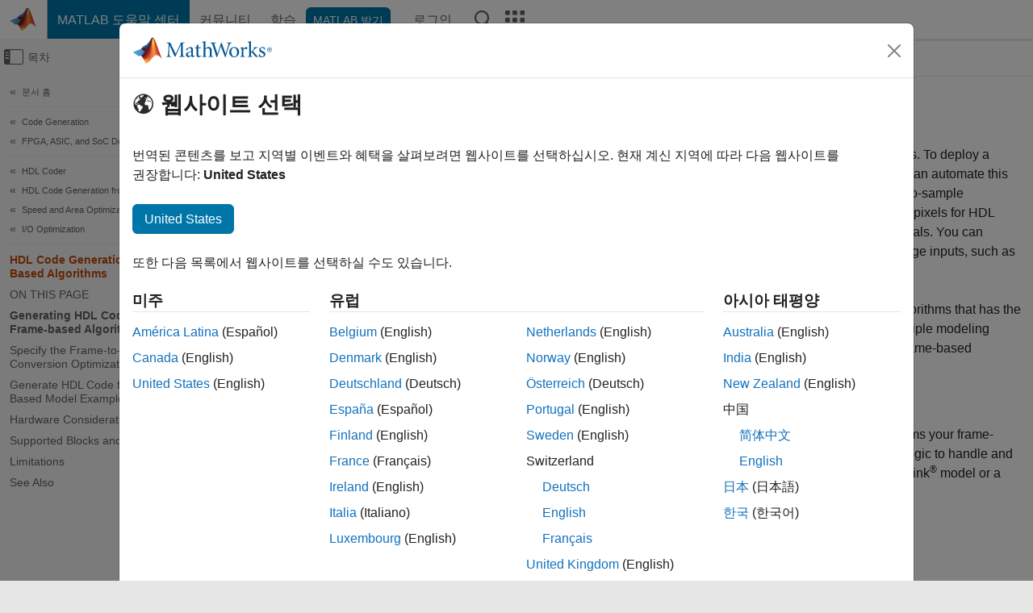

--- FILE ---
content_type: text/html
request_url: https://kr.mathworks.com/help/hdlcoder/ug/frame-to-sample-or-pixel-conversion-to-target-stream-based-hardware.html
body_size: 18092
content:
<!DOCTYPE html><html lang="ko"><head><script>window.mwDocMetadata = {"isLoggedIn":false,"exampleVersionSpec":["=25.2"],"isArchivedDoc":false};</script>
	<meta charset="utf-8"/>
	<meta name="viewport" content="width=device-width, initial-scale=1.0"/>
	

	<link rel="icon" href="https://kr.mathworks.com/etc.clientlibs/mathworks/clientlibs/customer-ui/templates/common/resources/images/favicon.20250820203440005.ico" type="image/x-icon"/>
	<link rel="canonical" href="https://kr.mathworks.com/help/hdlcoder/ug/frame-to-sample-or-pixel-conversion-to-target-stream-based-hardware.html"/>
	<meta http-equiv="X-UA-Compatible" content="IE=edge"/>
	
	
		<meta name="twitter:card" content="summary_large_image"/>
		<meta name="twitter:site" content="@MathWorks"/>
		
		<meta name="twitter:image" content="https://kr.mathworks.com/template-service/help/full-header-footer-offcanvas-bs5/_jcr_content/ogImageSecureUrl.adapt.1200.medium.jpg/1744384063106.jpg"/>
		<meta property="og:image:url" content="https://kr.mathworks.com/template-service/help/full-header-footer-offcanvas-bs5/_jcr_content/ogImageSecureUrl.adapt.1200.medium.jpg/1744384063106.jpg"/>
		<meta property="og:image:secure_url" content="https://kr.mathworks.com/template-service/help/full-header-footer-offcanvas-bs5/_jcr_content/ogImageSecureUrl.adapt.1200.medium.jpg/1744384063106.jpg"/>
	
	<meta property="og:url" content="https://kr.mathworks.com/help/hdlcoder/ug/frame-to-sample-or-pixel-conversion-to-target-stream-based-hardware.html"/>
	<meta property="og:description" content="Generate synthesizable HDL code from frame-based algorithms by using the HDL Coder frame-to-sample conversion to target sample-based and pixel-based hardware and reduce I/O consumption and prototyping times."/>
	<meta property="og:title" content="HDL Code Generation from Frame-Based Algorithms - MATLAB &amp; Simulink"/>
	<meta property="og:type" content="website"/>
	

	

	
    
<script src="https://kr.mathworks.com/etc.clientlibs/mathworks/clientlibs/customer-ui/components/webvitals.min.20250820203440005.js"></script>




	
	

	
	
	

	

	
	
		
    
<link rel="stylesheet" href="https://kr.mathworks.com/etc.clientlibs/mathworks/clientlibs/customer-ui/components/bootstrap5.min.20250820203440005.css" type="text/css"/>



		
    
<link rel="stylesheet" href="https://kr.mathworks.com/etc.clientlibs/mathworks/clientlibs/customer-ui/templates/common/bs5.min.20250820203440005.css" type="text/css"/>



	
	
	
    
<link rel="stylesheet" href="https://kr.mathworks.com/etc.clientlibs/mathworks/clientlibs/customer-ui/templates/offcanvasv5.min.20250820203440005.css" type="text/css"/>



	

	<link href="https://kr.mathworks.com/etc.clientlibs/mathworks/clientlibs/customer-ui/templates/common/resources/fonts/roboto/roboto-latin-italic-400.20250820203440005.woff2" rel="preload" as="font" type="font/woff2" crossorigin=""/>
	<link href="https://kr.mathworks.com/etc.clientlibs/mathworks/clientlibs/customer-ui/templates/common/resources/fonts/roboto/roboto-latin-italic-500.20250820203440005.woff2" rel="preload" as="font" type="font/woff2" crossorigin=""/>
	<link href="https://kr.mathworks.com/etc.clientlibs/mathworks/clientlibs/customer-ui/templates/common/resources/fonts/roboto/roboto-latin-italic-700.20250820203440005.woff2" rel="preload" as="font" type="font/woff2" crossorigin=""/>
	<link href="https://kr.mathworks.com/etc.clientlibs/mathworks/clientlibs/customer-ui/templates/common/resources/fonts/roboto/roboto-latin-normal-400.20250820203440005.woff2" rel="preload" as="font" type="font/woff2" crossorigin=""/>
	<link href="https://kr.mathworks.com/etc.clientlibs/mathworks/clientlibs/customer-ui/templates/common/resources/fonts/roboto/roboto-latin-normal-500.20250820203440005.woff2" rel="preload" as="font" type="font/woff2" crossorigin=""/>
	<link href="https://kr.mathworks.com/etc.clientlibs/mathworks/clientlibs/customer-ui/templates/common/resources/fonts/roboto/roboto-latin-normal-700.20250820203440005.woff2" rel="preload" as="font" type="font/woff2" crossorigin=""/>
	<link href="https://kr.mathworks.com/etc.clientlibs/mathworks/clientlibs/customer-ui/templates/common/resources/fonts/mathworks.20250820203440005.woff" rel="preload" as="font" type="font/woff" crossorigin=""/>

	
		
		<script>(function(g,b,d,f){(function(a,c,d){if(a){var e=b.createElement("style");e.id=c;e.innerHTML=d;a.appendChild(e)}})(b.getElementsByTagName("head")[0],"at-body-style",d);setTimeout(function(){var a=b.getElementsByTagName("head")[0];if(a){var c=b.getElementById("at-body-style");c&&a.removeChild(c)}},f)})(window,document,"[class*='personalization-container']:not([id^='web-application']) {opacity: 0 !important}",1E3);</script> <script src="//assets.adobedtm.com/d0cc0600946eb3957f703b9fe43c3590597a8c2c/satelliteLib-e8d23c2e444abadc572df06537e2def59c01db09.js" async=""></script>

	
	

	

	

	<title>HDL Code Generation from Frame-Based Algorithms - MATLAB &amp; Simulink
</title>
	


<script src="https://kr.mathworks.com/etc.clientlibs/mathworks/clientlibs/customer-ui/components/jquery.min.20250820203440005.js"></script><script src="https://kr.mathworks.com/etc.clientlibs/mathworks/clientlibs/customer-ui/components/jquery-migrate.min.20250820203440005.js"></script>
<meta xmlns="http://www.w3.org/1999/xhtml" http-equiv="Content-Script-Type" content="text/javascript"/>

<link xmlns="http://www.w3.org/1999/xhtml" href="/help/releases/R2025b/includes/web/css/doc_center.css" rel="stylesheet" type="text/css"/>

<script src="/help/releases/R2025b/includes/shared/equationrenderer/release/MathRenderer.js"></script>
<script src="/help/releases/R2025b/includes/shared/scripts/l10n.js"></script>
<script src="/help/releases/R2025b/includes/shared/scripts/docscripts.js"></script>
<script src="/help/releases/R2025b/includes/shared/scripts/f1help.js"></script>
<script src="/help/releases/R2025b/includes/shared/scripts/mw.imageanimation.js"></script>
<script src="/help/releases/R2025b/includes/shared/scripts/jquery.highlight.js"></script>
<script src="/help/releases/R2025b/includes/product/scripts/underscore-min.js"></script>


<script xmlns="http://www.w3.org/1999/xhtml" src="/help/releases/R2025b/includes/shared/scripts/localstorage.js"></script>

<script src="/help/releases/R2025b/includes/web/scripts/overload.js"></script>
<script src="/help/releases/R2025b/includes/shared/scripts/helpservices.js"></script>
<script src="/help/releases/R2025b/includes/product/scripts/productfilter.js"></script>
<script src="/help/releases/R2025b/includes/shared/scripts/matlab_dialog_shared.js"></script>
<link href="/help/releases/R2025b/includes/shared/highlight/styles/mwdochighlight.min.css" rel="stylesheet" type="text/css"/>
<script src="/help/releases/R2025b/includes/shared/highlight/highlight.min.js"></script>
<link href="/help/releases/R2025b/includes/web/css/doc_center_print.css" rel="stylesheet" type="text/css" media="print"/>
	<meta name="robots" content="all"/><meta name="description" content="Generate synthesizable HDL code from frame-based algorithms by using the HDL Coder frame-to-sample conversion to target sample-based and pixel-based hardware and reduce I/O consumption and prototyping times."/><style>/*BS5 - UserNav*/
	@media (min-width:992px) {
  	body.-has_usernav {      
    #localnav .navbar-nav { margin:0 0 0 -5px !important; display:inline-block; font-size:0; white-space:nowrap; }
    #localnav .navbar-nav > li { padding:0 !important; margin-bottom:0; display:inline-block; font-size:13px; line-height:1.00; float:none; }
    #localnav .navbar-nav > .nav-item + .nav-item { padding-left:1px !important; border-left:none !important; }
    #localnav .navbar-nav > li > a { padding:10px 10px 8px !important; border-radius:4px; display:inline-block; line-height:1.00; text-align:center; }

    #localnav .navbar-nav > li > a,
    #localnav .navbar-nav > li > a:visited { color:var(--mw-ws-global-link-color);  }    
    #localnav .navbar-nav > li > a:hover { background:var(--mw-ws-additive-color-transparent); color:var(--mw-color-brand03) !important; text-decoration:none !important; }
    #localnav .navbar-nav > li > a:focus { outline-offset:-2px; }

    #localnav .navbar-nav > li > a.active { background:#e6f2fa !important; color:var(--mw-ws-global-color) !important; }
    #localnav .navbar-nav > li > a.active:hover { background:#e6f2fa !important; color:var(--mw-ws-global-color) !important; }    

    #localnav .navbar-nav > li > a >.result_count { font-size:11px; }

    #localnav > li#crux_nav_documentation.active { padding:10px 10px 8px; border-radius:var(--mw-ws-global-border-radius); background:#e6f2fa; color:var(--mw-ws-global-color); line-height:1.00; text-align:center; }
    #localnav > li#crux_nav_documentation.active > a { padding:0; background:var(--mw-ws-additive-color-transparent); }
  }
}

@media (max-width:991.98px) {
  body.-has_usernav {   
    #localnav .navbar-nav { width:100% !important; }
    #localnav .navbar-nav > li { padding-left:0 !important; font-size:13px; }
    #localnav .navbar-nav > li > a.active { background:#e6f2fa; color:var(--mw-ws-global-color) !important; }
  }
}</style><style>#localnav:has(.alert) { height:calc(44px + 36px); padding-top:36px; }
			#localnav .alert { width: 100%; padding-top:2px; padding-right:5px; padding-bottom:2px; border-top:none; border-left:none; border-right:none; border-radius:0; display:flex; align-items:center; flex-direction:row; flex-wrap:nowrap; gap:7px; position:absolute; top:0; z-index:2;  }
			#localnav .alert p { margin-bottom:0; }
			#localnav .alert-dismissible .btn-close { margin-left:auto; position:relative; }</style><link href="/help/releases/R2025b/includes/web/css/doc_center_ko_KR.css" rel="stylesheet" type="text/css"/><link rel="alternate" hreflang="x-default" href="https://www.mathworks.com/help/hdlcoder/ug/frame-to-sample-or-pixel-conversion-to-target-stream-based-hardware.html"/>
	<link rel="alternate" hreflang="de" href="https://de.mathworks.com/help/hdlcoder/ug/frame-to-sample-or-pixel-conversion-to-target-stream-based-hardware.html"/>
	<link rel="alternate" hreflang="en" href="https://www.mathworks.com/help/hdlcoder/ug/frame-to-sample-or-pixel-conversion-to-target-stream-based-hardware.html"/>
	<link rel="alternate" hreflang="es" href="https://la.mathworks.com/help/hdlcoder/ug/frame-to-sample-or-pixel-conversion-to-target-stream-based-hardware.html"/>
	<link rel="alternate" hreflang="fr" href="https://fr.mathworks.com/help/hdlcoder/ug/frame-to-sample-or-pixel-conversion-to-target-stream-based-hardware.html"/>
	<link rel="alternate" hreflang="it" href="https://it.mathworks.com/help/hdlcoder/ug/frame-to-sample-or-pixel-conversion-to-target-stream-based-hardware.html"/>
	<link rel="alternate" hreflang="ja" href="https://jp.mathworks.com/help/hdlcoder/ug/frame-to-sample-or-pixel-conversion-to-target-stream-based-hardware.html"/>
	<link rel="alternate" hreflang="ko" href="https://kr.mathworks.com/help/hdlcoder/ug/frame-to-sample-or-pixel-conversion-to-target-stream-based-hardware.html"/>
	<link rel="alternate" hreflang="zh" href="https://ww2.mathworks.cn/help/hdlcoder/ug/frame-to-sample-or-pixel-conversion-to-target-stream-based-hardware.html"/></head>



	<body id="template_offcanvas" class="site_lang_ko templateservice offcanvas_fluid
		  
		  
		  
 		  
		  -has_usernav
		  -is_full_header
		  
		  ">
		<a class="skip_link visually-hidden-focusable" href="#main">콘텐츠로 바로 가기</a>

		
		


	<div class="sticky-top" id="sticky_container">
		

	<header class="-has_matrix
					 -has_mwa
					 -has_store
					 -has_topnav
					 -has_subnav
					 ">
		<nav class="navbar navbar-expand-lg" aria-label="메인 내비게이션">
			<div class="container-fluid">
				<div class="d-lg-flex flex-row align-items-center" id="header_content_container">
					<a href="/?s_tid=user_nav_logo" class="navbar-brand d-inline-flex">
						
						<img src="https://kr.mathworks.com/etc.clientlibs/mathworks/clientlibs/customer-ui/templates/common/resources/images/mathworks-logo-membrane.20250820203440005.svg" class="mw_logo" alt="MathWorks" width="34" height="30"/>
					</a>

					<div class="sectionHead sectionhead containsResourceName resourceClass-sectionhead">


	<p class="d-inline-flex d-lg-none h1">
		<a href="/help/?s_tid=user_nav_help" class="add_cursor_pointer">MATLAB 도움말 센터</a>
		
	</p>
	




</div>


					<div class="d-flex d-lg-none" id="global_mobile_actuator_container_search">
						<button class="navbar-toggler btn collapsed" id="global_search_mobile_actuator" type="button" data-toggle="collapse" data-bs-toggle="collapse" data-target="#global_search_mobile" data-bs-target="#global_search_mobile" aria-controls="global_search_mobile" aria-expanded="false" aria-label="Toggle Search">
							<span class="icon-search"></span>
						</button>
					</div>
					<div class="navbar-collapse collapse" id="global_search_mobile">
						<div id="global_search_mobile_placeholder"></div>
						<div id="global_search_container">
							<div class="sectionHeadSearchBox sectionheadsearchbox containsResourceName resourceClass-sectionheadsearchbox">

	

	
		
    
<script src="https://kr.mathworks.com/etc.clientlibs/mathworks/clientlibs/customer-ui/components/sectionheadsearchbox/bs5.min.20250820203440005.js"></script>



		
    
<link rel="stylesheet" href="https://kr.mathworks.com/etc.clientlibs/mathworks/clientlibs/customer-ui/components/typeahead.min.20250820203440005.css" type="text/css"/>
<script src="https://kr.mathworks.com/etc.clientlibs/mathworks/clientlibs/customer-ui/components/lodash.min.20250820203440005.js"></script>
<script src="https://kr.mathworks.com/etc.clientlibs/mathworks/clientlibs/customer-ui/components/handlebars.min.20250820203440005.js"></script>
<script src="https://kr.mathworks.com/etc.clientlibs/mathworks/clientlibs/customer-ui/components/typeahead.min.20250820203440005.js"></script>



		
    



		
		<form name="search" id="site_search" class="site_search" action="/support/search.html" method="get" data-release="R2025b" data-language="ko_KR">
			<div class="input-group">
				<label id="search-mathworks" class="visually-hidden" for="query">도움말 센터 검색</label>
				<input type="hidden" name="c[]" id="site_search_collection" value="support"/>
				<input type="search" name="q" id="query" class="form-control conjoined_search" aria-autocomplete="list" autocomplete="off" role="combobox" aria-controls="search_suggestions" aria-haspopup="listbox" aria-expanded="true" aria-activedescendant="" placeholder="도움말 센터 검색" data-site-domain="kr" data-site-language="ko" data-typeahead-proxy-url="https://services.mathworks.com/typeahead" data-typeahead-type="grouped" data-typeahead-result-count="5" data-typeahead-collection="functions,blocks" data-label-suggestions="제안" data-label-see-all-results="See all results" aria-labelledby="search-mathworks" aria-owns="sectionHeadSearchDropdown"/>
				<button class="btn btn_color_blue btn-outline dropdown-toggle" type="button" data-toggle="dropdown" data-bs-toggle="dropdown" aria-expanded="false" id="site_search_selector">도움말 센터</button>
				<ul class="dropdown-menu dropdown-menu-end" id="sectionHeadSearchDropdown">
					
						<li style="display:none;"><a class="dropdown-item" href="#" data-placeholder="도움말 센터 검색" data-collection="support" data-action="https://kr.mathworks.com/support/search.html" data-parameter="q">도움말 센터</a></li>
					
					<li><a class="dropdown-item" href="#" data-placeholder="MathWorks.com에서 검색" data-collection="entire_site" data-action="https://kr.mathworks.com/search.html" data-parameter="q">MathWorks</a></li>
				</ul>
				<button type="submit" id="searchbutton" class="btn btn_color_blue btn-outline icon-search" aria-label="검색"></button>
			</div>
		</form>
	

	

</div>

						</div>
					</div>


					<div class="d-flex d-lg-none" id="global_mobile_actuator_container_navigation">
						<button class="navbar-toggler collapsed btn" id="global_navigation_mobile_actuator" type="button" data-toggle="collapse" data-bs-toggle="collapse" data-target="#global_navigation" data-bs-target="#global_navigation" aria-controls="global_navigation" aria-expanded="false" aria-label="${alwaystranslate:&#39;Toggle Main Navigation&#39;}">
							<span class="icon-menu-full"></span>
						</button>
					</div>
					<div class="collapse navbar-collapse" id="global_navigation">
						
						<div class="topNavigation topnavigation containsResourceName resourceClass-topnavigation">



	<ul class="navbar-nav flex-grow-1 align-items-lg-center mb-0">
		
		
			<li class="nav-item dropdown" id="globalnav_item_helpcenter">
				
	
	
	

	

	<a href="/help/?s_tid=user_nav_help" class="nav-link active ">

		

		
			
			MATLAB 도움말 센터</a>

		
		
	

				
			</li>
		
			<li class="nav-item dropdown" id="globalnav_item_community">
				
	
	
	

	

	<a href="/matlabcentral/?s_tid=user_nav_community" class="nav-link ">

		

		
			
			커뮤니티</a>

		
		
	

				
			</li>
		
			<li class="nav-item dropdown" id="globalnav_item_learning">
				
	
	
	

	

	<a href="https://matlabacademy.mathworks.com/?s_tid=user_nav_learning" class="nav-link ">

		

		
			
			학습</a>

		
		
	

				
			</li>
		

		
		<li class="nav-item  -alignment_lg_end" id="globalnav_item_matlab">
			
			

			
	
	
	

	

	<a href="https://login.mathworks.com/embedded-login/landing.html?cid=getmatlab&amp;s_tid=user_nav_getml" style="display:none !important;" class="not-logged-in btn btn_color_blue d-block d-lg-inline-flex ">

		

		
			
			MATLAB 받기</a>

		
		
	

			
	
	
	

	

	<a href="https://login.mathworks.com/embedded-login/landing.html?cid=getmatlab&amp;s_tid=user_nav_getml" style="display:none !important;" class="logged-in btn btn_color_blue d-block d-lg-inline-flex ">

		

		
			
			MATLAB</a>

		
		
	


		</li>

		
		
			<li class="nav-item dropdown -alignment_lg_end" id="globalnav_item_mwa">
				<a href="#" class="nav-link headernav_login mwa-nav_login" id="mwanav_item_login" style="display: none;" aria-label="MathWorks 계정에 로그인합니다.">
					로그인
				</a>

				<a href="#" class="nav-link headernav_logout dropdown-toggle" id="mwanav_actuator" role="button" data-toggle="dropdown" data-bs-toggle="dropdown" aria-expanded="false" style="display: none;" title="MathWorks 계정 액세스">
					<span class="mwanav_avatar mwa_image_drop_down"></span>
					<span class="mobile_account_name visually_hidden_xxl visually_hidden_xl visually_hidden_lg hidden-md hidden-lg"></span>
				</a>
				<ul class="dropdown-menu dropdown-menu-lg-end" id="mwanav_dropdown_menu">
					<li id="mwanav_item_account"><a class="mwa-account dropdown-item">내 계정</a></li>
					<li id="mwanav_item_community"><a class="mwa-community-profile dropdown-item">나의 커뮤니티 프로필</a></li>
					<li id="mwanav_item_associate"><a class="mwa-link-license dropdown-item">라이선스를 계정에 연결</a></li>
					<li><hr class="dropdown-divider"/></li>
					<li id="mwanav_item_logout"><a class="mwa-logout dropdown-item">로그아웃</a></li>
				</ul>
			</li>
		

		

		

		<li class="nav-item d-block d-lg-none" id="globalnav_item_mobile_cta_support">
			
	
	
	

	

	<a href="/support/contact_us.html" id="mobile_cta_support" class="nav-link ">

		

		
			<span class="icon-phone"></span>
			MathWorks 지원팀에 문의</a>

		
		
	

		</li>

		<li class="nav-item d-block d-lg-none" id="globalnav_item_mobile_cta_corporate">
			
	
	
	

	

	<a href="/" id="mobile_cta_corporate" class="nav-link ">

		

		
			<span class="icon-membrane"></span>
			Visit mathworks.com</a>

		
		
	

		</li>

		<li class="nav-item dropdown d-none d-lg-block -alignment_lg_end" id="globalnav_item_search">
			<a href="#" class="nav-link dropdown-toggle" role="button" data-toggle="dropdown" data-bs-toggle="dropdown" aria-expanded="false" aria-label="검색"><span class="icon-search"></span></a>
			<div class="dropdown-menu">
				<div class="container-lg">
					<div class="row align-items-center">
						
						
							<div class="col">
								<div id="global_search_desktop_placeholder"></div>
							</div>
						
					</div>
				</div>
			</div>
		</li>

		<li class="nav-item d-none d-lg-block -alignment_lg_end" id="globalnav_item_matrix">
			<mw-matrix lang="ko" tier="DOTCOM" env="prod" bsversion="bs5" class="nav-link" host="https://kr.mathworks.com"></mw-matrix>
		</li>
	</ul>


	


</div>

					</div>
				</div>

				
			</div>
		</nav>
	</header>



		
		
		
	</div>





		
<div id="offcanvas_container">
	

	<div class="collapse collapse-horizontal" id="offcanvas_menu" data-offcanvas-id="helpcenter-offcanvas">
		<button class="btn collapsed" id="offcanvas_actuator" type="button" data-bs-toggle="collapse" data-bs-target="#offcanvas_menu" aria-expanded="false" aria-controls="offcanvas_menu">
			<span class="icon-offcanvas-menu"><span class="visually-hidden">오프캔버스 탐색 메뉴 토글</span></span> <span class="offcanvas_actuator_label" aria-hidden="true">목차</span>
		</button>
		<div id="offcanvas_menu_content"><nav class="offcanvas_nav" role="navigation">
<div class="search_refine_v4 -presentation_browse">
<div id="facets_area">
<div class="personalization-container" id="web-application-offcanvas-container">
<ol itemscope="" itemtype="https://schema.org/BreadcrumbList" class="nav_breadcrumb list-unstyled" id="ul_left_nav_ancestors">
  <li itemscope="" itemtype="http://www.schema.org/ListItem" itemprop="itemListElement">
	  <a itemprop="item" href="/help/index.html?s_tid=CRUX_lftnav">
      <span itemprop="name">문서 홈</span>
		</a>
    <meta itemprop="position" content="1"/>
	</li>
</ol>
<ol itemscope="" itemtype="https://schema.org/BreadcrumbList" class="nav_breadcrumb list-unstyled" id="ul_left_nav_productgroups">
<li itemscope="" itemtype="http://schema.org/ListItem" itemprop="itemListElement">
	<a itemprop="item" href="/help/overview/code-generation.html?s_tid=hc_product_group_bc">
    <span itemprop="name">Code Generation</span>
	</a>
  <meta itemprop="position" content="1"/>
</li>
<li itemscope="" itemtype="http://schema.org/ListItem" itemprop="itemListElement">
	<a itemprop="item" href="/help/overview/fpga-asic-and-soc-development.html?s_tid=hc_product_group_bc">
    <span itemprop="name">FPGA, ASIC, and SoC Development</span>
	</a>
  <meta itemprop="position" content="2"/>
</li></ol><ol itemscope="" itemtype="https://schema.org/BreadcrumbList" class="nav_disambiguation list-unstyled"><li itemscope="" itemtype="http://schema.org/ListItem" itemprop="itemListElement">
						<a itemprop="item" href="../index.html?s_tid=CRUX_lftnav" id="index">
              <span itemprop="name">HDL Coder</span>
            </a>
            <meta itemprop="position" content="1"/>
					</li><li itemscope="" itemtype="http://schema.org/ListItem" itemprop="itemListElement">
						<a itemprop="item" href="../hdl-code-generation-from-simulink.html?s_tid=CRUX_lftnav" id="hdl-code-generation-from-simulink">
              <span itemprop="name">HDL Code Generation from Simulink</span>
            </a>
            <meta itemprop="position" content="2"/>
					</li><li itemscope="" itemtype="http://schema.org/ListItem" itemprop="itemListElement">
						<a itemprop="item" href="../speed-and-area-optimization.html?s_tid=CRUX_lftnav" id="bvoxia3-5">
              <span itemprop="name">Speed and Area Optimization</span>
            </a>
            <meta itemprop="position" content="3"/>
					</li><li itemscope="" itemtype="http://schema.org/ListItem" itemprop="itemListElement">
						<a itemprop="item" href="../io-optimization.html?s_tid=CRUX_lftnav" id="mw_5ea53917-00e5-4bbc-83a7-2278ec38078a">
              <span itemprop="name">I/O Optimization</span>
            </a>
            <meta itemprop="position" content="4"/>
					</li></ol><ul class="nav_scrollspy nav list-unstyled" id="nav_scrollspy" aria-label="On this page">
	<li class="nav_scrollspy_function nav-item notranslate" aria-hidden="true">HDL Code Generation from Frame-Based Algorithms</li>

<li class="nav_scrollspy_title" id="SSPY810-refentry">On this page</li><li class="nav-item"><a href="#mw_a294a67c-e121-4945-8ecd-aaae15ae6eb7" class="intrnllnk nav-link">Generating HDL Code from a Frame-based Algorithm</a></li><li class="nav-item"><a href="#mw_3974baaa-85bf-4e7a-8d65-ddb592ed42b2" class="intrnllnk nav-link">Specify the Frame-to-Sample Conversion Optimization</a><ul class="nav"><li class="nav-item"><a href="#mw_a6849f3a-ccc6-4d69-96d1-24c1a933ecdc" class="intrnllnk nav-link">Specify the Frame-to-Sample Conversion Optimization from Simulink</a></li><li class="nav-item"><a href="#mw_ae9d1534-aecd-4e84-83cc-c99c776a13b4" class="intrnllnk nav-link">Specify Frame-to-Sample Conversion from MATLAB</a></li></ul></li><li class="nav-item"><a href="#mw_41c381f0-f4fa-432b-9a08-9470d50a96d9" class="intrnllnk nav-link">Generate HDL Code from a Frame-Based Model Example</a></li><li class="nav-item"><a href="#mw_1f798353-aadd-46b1-970f-e8fbd6f50663" class="intrnllnk nav-link">Hardware Considerations</a></li><li class="nav-item"><a href="#mw_e10036f6-d08a-4500-b64f-91eba527dd7b" class="intrnllnk nav-link">Supported Blocks and Operations</a></li><li class="nav-item"><a href="#mw_0a9f7d35-7b4f-4b63-a3cb-a30506f97a26" class="intrnllnk nav-link">Limitations</a></li><li class="nav-item"><a href="#d126e77355" class="intrnllnk nav-link">See Also</a></li></ul></div>
</div>
</div>
</nav>
			<div class="sidebar parsys containsResourceName resourceClass-parsys"><div class="targetcontainer containsResourceName resourceClass-targetcontainer section">



<div class="personalization-container " id="web-application-offcanvas-container">
	<div><div class="targetContent parsys containsResourceName resourceClass-parsys">
</div>
</div>
</div></div>

</div>

		</div>
		
    
<script src="https://kr.mathworks.com/etc.clientlibs/mathworks/clientlibs/customer-ui/templates/offcanvasv5.min.20250820203440005.js"></script>



	</div>


	<div id="offcanvas_body_container">
		<div id="offcanvas_body">
			

	
	<div class="localnav" id="localnav">
		<div class="localnav_container">
			<div class="container-fluid">
				<div class="row">
					<div class="col-12">
						<nav class="navbar navbar-expand-lg" aria-label="Local Navigation">
							<button class="navbar-toggler" type="button" id="localnav_actuator" data-toggle="collapse" data-bs-toggle="collapse" data-target="#local_navigation" data-bs-target="#local_navigation" aria-controls="localnav" aria-expanded="false" aria-label="토글 네비게이션"><span class="icon-kebab"></span></button>
							<div class="collapse navbar-collapse" id="local_navigation">
								<div class="localNavigation localnav containsResourceName resourceClass-localnav">



	
	<ul class="navbar-nav  crux_resource_list crux_browse" id="localnav_navbar">
	<li class="nav-item crux_resource" data-nav-id="crux_nav_documentation">
		<a class="nav-link active" href="/help/hdlcoder/io-optimization.html?s_tid=CRUX_topnav" data-id="">
			Documentation
	    </a>
	</li>

	<li class="nav-item crux_resource" data-nav-id="crux_nav_examples">
		<a class="nav-link " href="/help/hdlcoder/examples.html?s_tid=CRUX_topnav&amp;category=io-optimization" data-id="">
			Examples
	    </a>
	</li>

	<li class="nav-item crux_resource" data-nav-id="crux_nav_function">
		<a class="nav-link " href="/help/hdlcoder/referencelist.html?type=function&amp;s_tid=CRUX_topnav&amp;category=io-optimization" data-id="">
			Functions
	    </a>
	</li>

	<li class="nav-item crux_resource" data-nav-id="crux_nav_block">
		<a class="nav-link " href="/help/hdlcoder/referencelist.html?type=block&amp;s_tid=CRUX_topnav&amp;category=io-optimization" data-id="">
			Blocks
	    </a>
	</li>

	<li class="nav-item crux_resource" data-nav-id="crux_nav_app">
		<a class="nav-link " href="/help/hdlcoder/referencelist.html?type=app&amp;s_tid=CRUX_topnav&amp;category=io-optimization" data-id="">
			Apps
	    </a>
	</li>

	<li class="nav-item crux_resource" data-nav-id="crux_nav_video">
		<a class="nav-link " href="/support/search.html?fq%5B%5D=asset_type_name:video&amp;fq%5B%5D=category:hdlcoder/io-optimization&amp;page=1&amp;s_tid=CRUX_topnav" data-id="">
			비디오
	    </a>
	</li>

	<li class="nav-item crux_resource" data-nav-id="crux_nav_answers">
		<a class="nav-link " href="/support/search.html?fq%5B%5D=asset_type_name:answer&amp;fq%5B%5D=category:hdlcoder/io-optimization&amp;page=1&amp;s_tid=CRUX_topnav" data-id="">
			Answers
	    </a>
	</li>
</ul>




</div>

							</div>
						</nav>
					</div>
				</div>
			</div>
		</div>
	</div>



			<div class="introParsys parsys containsResourceName resourceClass-parsys">
</div>

			<div class="content_container" id="content_container">
				<div class="container-fluid">
					<div class="row">
						<div class="col" id="offcanvas_fixed_menu_container"> </div>
						<div class="col" id="offcanvas_content_container">
							<div id="offcanvas_focus_actuator" tabindex="0" class="d-block d-md-none"><span class="visually-hidden">주요 콘텐츠</span></div>
							

<main id="main" tabindex="-1">
	
	<section><div class="mainParsys parsys containsResourceName resourceClass-parsys"><div class="cssjs containsResourceName section resourceClass-cssjs">






<style>
@media (max-width:991.98px) {

    #localnav .nav-item:not(:first-child) .nav-link { padding-left:24px !important; }
    #localnav .dropdown-menu .dropdown-item { padding-left:calc(var(--bs-dropdown-item-padding-x) * 3); }

}
</style>
</div>
<div class="cssjs containsResourceName section resourceClass-cssjs">





	
    
<link rel="stylesheet" href="https://kr.mathworks.com/etc.clientlibs/mathworks/clientlibs/customer-ui/components/embeddedchat/bs5.min.20250820203440005.css" type="text/css"/>
<script src="https://kr.mathworks.com/etc.clientlibs/mathworks/clientlibs/customer-ui/templates/akamai.min.20250820203440005.js"></script>
<script src="https://kr.mathworks.com/etc.clientlibs/mathworks/clientlibs/customer-ui/components/embeddedchat/bs5.min.20250820203440005.js"></script>



	
	



</div>
<div class="cssjs containsResourceName section resourceClass-cssjs">






<style>
@media (max-width: 991.98px) {
    #localnav_actuator { width:auto !important; padding-left:10px !important; display: flex !important; align-items:center !important; flex-direction: row-reverse !important; justify-content:center !important; }
    #localnav_actuator:after { padding-right:5px; content:"자료"; font-size:14px; white-space:nowrap; }
    #localnav_actuator .icon-kebab { position:relative; top:-1px; }
    #localnav_actuator .icon-kebab:before { content: "\e60f" !important; font-size:16px; }
}
</style>
</div>
<div class="cssjs containsResourceName section resourceClass-cssjs">





	
	
    
<link rel="stylesheet" href="https://kr.mathworks.com/etc.clientlibs/mathworks/clientlibs/customer-ui/templates/mathworks-aem.min.20250820203440005.css" type="text/css"/>
<link rel="stylesheet" href="https://kr.mathworks.com/etc.clientlibs/mathworks/clientlibs/customer-ui/components/searchrefine.min.20250820203440005.css" type="text/css"/>
<link rel="stylesheet" href="https://kr.mathworks.com/etc.clientlibs/mathworks/clientlibs/customer-ui/components/panel.min.20250820203440005.css" type="text/css"/>
<link rel="stylesheet" href="https://kr.mathworks.com/etc.clientlibs/mathworks/clientlibs/customer-ui/components/card.min.20250820203440005.css" type="text/css"/>
<link rel="stylesheet" href="https://kr.mathworks.com/etc.clientlibs/mathworks/clientlibs/customer-ui/templates/search.min.20250820203440005.css" type="text/css"/>



	



</div>
<div class="cssjs containsResourceName section resourceClass-cssjs">





	
	
    
<link rel="stylesheet" href="https://kr.mathworks.com/etc.clientlibs/mathworks/clientlibs/customer-ui/components/form.min.20250820203440005.css" type="text/css"/>



	



</div>
<div class="cssjs containsResourceName section resourceClass-cssjs">





	
    
<link rel="stylesheet" href="https://kr.mathworks.com/etc.clientlibs/mathworks/clientlibs/customer-ui/components/nuggets.min.20250820203440005.css" type="text/css"/>
<script src="https://kr.mathworks.com/etc.clientlibs/mathworks/clientlibs/customer-ui/components/nuggets.min.20250820203440005.js"></script>



	
	



</div>
<div class="cssjs containsResourceName section resourceClass-cssjs">





	
    



	
	



</div>
<div class="cssjs containsResourceName section resourceClass-cssjs">





	
    
<link rel="stylesheet" href="https://kr.mathworks.com/etc.clientlibs/mathworks/clientlibs/customer-ui/components/accordion.min.20250820203440005.css" type="text/css"/>
<link rel="stylesheet" href="https://kr.mathworks.com/etc.clientlibs/mathworks/clientlibs/customer-ui/components/alert.min.20250820203440005.css" type="text/css"/>
<link rel="stylesheet" href="https://kr.mathworks.com/etc.clientlibs/mathworks/clientlibs/customer-ui/components/band.min.20250820203440005.css" type="text/css"/>
<link rel="stylesheet" href="https://kr.mathworks.com/etc.clientlibs/mathworks/clientlibs/customer-ui/components/blockquote.min.20250820203440005.css" type="text/css"/>
<link rel="stylesheet" href="https://kr.mathworks.com/etc.clientlibs/mathworks/clientlibs/customer-ui/components/image.min.20250820203440005.css" type="text/css"/>
<link rel="stylesheet" href="https://kr.mathworks.com/etc.clientlibs/mathworks/clientlibs/customer-ui/components/inpagenav.min.20250820203440005.css" type="text/css"/>
<link rel="stylesheet" href="https://kr.mathworks.com/etc.clientlibs/mathworks/clientlibs/customer-ui/components/table.min.20250820203440005.css" type="text/css"/>
<script src="https://kr.mathworks.com/etc.clientlibs/mathworks/clientlibs/customer-ui/components/accordion.min.20250820203440005.js"></script>
<script src="https://kr.mathworks.com/etc.clientlibs/mathworks/clientlibs/customer-ui/components/panel.min.20250820203440005.js"></script>



	
	



</div>
<div class="targetcontainer containsResourceName resourceClass-targetcontainer section">



<div class="personalization-container " id="web-application-body-container">
<section xmlns="http://www.w3.org/1999/xhtml" id="doc_center_content" itemprop="content" lang="en" data-language="en" data-bs-spy="scroll" data-bs-target="#nav_scrollspy"><div id="pgtype-topic">
<section><h1 class="title r2025b" itemprop="title content" id="mw_df7efa40-83c3-40c9-b913-ef582221beb9">HDL Code Generation from Frame-Based Algorithms</h1><p>Platforms that have limited I/O like FPGA or ASIC devices typically process large datasets
      as streaming pixels or samples. To deploy a frame-based model onto these devices, you must
      manually translate your algorithms to operate on streams of data. You can automate this
      process and generate HDL code from frame-based models or MATLAB<sup>®</sup> functions with matrix inputs by using the frame-to-sample optimization in
        HDL Coder™. This optimization converts frame-based vector or matrix inputs to smaller-sized
      samples or pixels for HDL code generation to target stream-based hardware and reduce the FPGA
      I/O needed to handle large input and output signals. You can
      optimize designs for hardware while reducing algorithm development time for various use cases
      in domains that have large inputs, such as image processing, digital signal processing, radar
      applications, and audio processing.</p><p>When you use the frame-to-sample optimization, HDL Coder generates hardware-ready HDL code from frame-based algorithms that has the
      necessary logic to store samples inside the DUT in line buffers,
      align streams, and balance data paths. You can use multiple modeling patterns, such as
      element-wise operations, neighborhood operations, and iterative and reduction operations, to
      author frame-based algorithms supported by the frame-to-sample optimization.</p><section><h3 class="title" id="mw_a294a67c-e121-4945-8ecd-aaae15ae6eb7">Generating HDL Code from a Frame-based Algorithm</h3><p>When you use the frame-to-sample conversion to generate HDL code from a frame-based
        algorithm, HDL Coder transforms your frame-based algorithm into synthesizable HDL code with
        sample-based logic that has valid and ready control signals and the logic to handle and
        align the data streams directly from the frame-based algorithm. You can use the
        frame-to-sample conversion with a Simulink<sup>®</sup> model or a MATLAB function.</p><div class="informalfigure"><div id="d126e76890" class="mediaobject"><p><img src="frametosamplehighlevelgraphic.png" alt="Frame-to-sample high-level conversion in a workflow" height="403" width="1100"/></p></div></div><p>When you generate HDL code from a frame-based algorithm, the stream-based HDL code and
        generated model contain sample-based logic, which includes data signals, valid and ready
        control signals. This timing diagram maps the relationship between the Valid, Data, and
        Ready signals.</p><div class="informalfigure"><div id="d126e76896" class="mediaobject"><p><img src="timingdiagram-f2s.png" alt="Timing diagram for frame-to-sample conversion optimization" height="227" width="578"/></p></div></div><p>A Valid signal indicates when data is available. The Ready signal indicates that the DUT
        can accept and process data. Transfer of data occurs only when both the Valid and Ready
        signals are high. This is represented by data packets A,B, and C in the image. When the
        Ready signal is low, the DUT cannot process more data. If you send a Valid and Data signal
        before the Ready signal assertion, the Data signal is dropped. You can de-assert the Valid
        signal and not send data while the Ready signal is high. If the Ready signal de-asserts and
        the Valid signal is high, the Data signal is dropped. This is represented by data packet D
        in the image.</p><p>You can create matrix or frame-based algorithms by using element-wise operations,
        neighborhood operations, and iterative and reduction operations supported for HDL code
        generation. You can create: </p>
<div class="itemizedlist"><ul><li><p>Neighborhood operations by using the <a href="../ref/hdl.npufun.html"><code class="function">hdl.npufun</code></a> function in a MATLAB function or the <a href="../../simulink/slref/neighborhoodprocessingsubsystem.html"><span class="block">Neighborhood
                Processing Subsystem</span></a> block in a Simulink model. You can use <code class="function">hdl.npufun</code> in a <span class="block">MATLAB
                Function</span> block in your DUT to apply neighborhood processing and element-wise
              operations to an incoming image or matrix, such as filtering with a kernel.</p></li><li><p>Iterative operations using the <a href="../ref/hdl.iteratorfun.html"><code class="function">hdl.iteratorfun</code></a> function. For example, you can use
                <code class="function">hdl.iteratorfun</code> in a <span class="block">MATLAB Function</span> block in
              your DUT to loop over arrays to produce a single output to an incoming image or matrix
              for histogram equalization and to compute statistics such as <code class="function">min</code>
              and <code class="function">max</code>.</p></li><li><p>Element-wise operations by using element-wise functions or blocks such as the
                <span class="block">Gain</span>, <span class="block">Product</span>, <span class="block">Sum</span>,
                <span class="block">Subtract</span>, and <span class="block">Divide</span> blocks.</p></li></ul></div><p>
</p><p>In vision or image processing, you can use these frame operations to model 2-D based
        algorithms, such as filtering, histogram creation, histogram equalization, and edge
        detection. In signal processing, you can calculate a moving average computation on a large
        input signal.</p></section><section><h3 class="title" id="mw_3974baaa-85bf-4e7a-8d65-ddb592ed42b2">Specify the Frame-to-Sample Conversion Optimization</h3><p>You can generate HDL code with the frame-to-sample conversion optimization from a
          Simulink model or MATLAB function.</p><section><h4 class="title" id="mw_a6849f3a-ccc6-4d69-96d1-24c1a933ecdc">Specify the Frame-to-Sample Conversion Optimization from <span class="trademark entity">Simulink</span></h4><p>To enable the frame-to-sample conversion optimization for a Simulink model:</p>
<div class="orderedlist"><ol style="list-style: decimal;"><li><p>Individually enable the HDL block property <strong class="guilabel">ConvertToSamples</strong>
                for <span class="block">Inport</span> blocks on the DUT to convert the incoming vector or matrix
                input signal to samples by using the frame to sample conversion optimization. To
                specify an <span class="block">Inport</span> block as an input signal for the frame-to-sample
                conversion,
                enter:</p><div class="code_responsive"><div class="programlisting"><div class="codeinput"><pre>hdlset_param(<span style="color:#A020F0">&#34;&lt;path/to/Inport&gt;&#34;</span>, ConvertToSamples = <span style="color:#A020F0">&#34;on&#34;</span>)
</pre></div></div></div><p></p></li><li><p>Select the <strong class="guilabel">Enable frame to sample conversion</strong> parameter in
                the Configuration Parameters window. Use the frame-to-sample conversion parameters
                to apply frame-to-sample optimization options to your design. To enable
                frame-to-sample conversion on a Simulink model, on the command line,
                enter:</p><div class="code_responsive"><div class="programlisting"><div class="codeinput"><pre>hdlset_param(<span style="color:#A020F0">&#34;&lt;model_name&gt;&#34;</span>, FrameToSampleConversion = <span style="color:#A020F0">&#34;on&#34;</span>)
</pre></div></div></div>For more information, see <strong class="configparam"><a href="../ref/enableframetosampleconversion.html">Enable frame to
                  sample conversion</a></strong>.<p></p></li><li><p>If you design your frame-based algorithm using a <span class="block">MATLAB Function</span>
                block, set the HDL block property <strong class="guilabel">Architecture</strong> of the
                  <span class="block">MATLAB Function</span> block to <code class="guidropdown">MATLAB
                Datapath</code>.</p></li></ol></div><p>
After generating HDL code, you can check the generated model and HDL code to
          see that each of the matrix inputs streamed contain a sample, valid, and ready bundle. You
          can use the validation model to compare the original frame-based model and the generated
          sample-based model. You can also deploy the generated HDL code to an FPGA using the IP
          core generation workflow. For an example, see <a href="deploy-a-frame-based-model-with-AXI4-Stream-interfaces.html" class="a">Generate IP Core for Frame-Based Model with AXI4 Stream Interfaces</a>.</p></section><section><h4 class="title" id="mw_ae9d1534-aecd-4e84-83cc-c99c776a13b4">Specify Frame-to-Sample Conversion from <span class="trademark entity">MATLAB</span></h4><p>To enable the frame-to-sample conversion optimization for a MATLAB function:</p>
<div class="orderedlist"><ol style="list-style: decimal;"><li><p>Open the MATLAB HDL Workflow Advisor. To get started with the MATLAB HDL Workflow Advisor, see <a href="../gs/basic-hdl-code-generation-with-the-workflow-advisor.html" class="a">Basic HDL Code Generation and FPGA Synthesis from MATLAB</a>.</p></li><li><p>In the left pane, click the <strong class="guilabel">HDL Code Generation</strong> task. In
                the right pane, navigate to the <strong class="guilabel">Optimization</strong> tab and select
                  <strong class="guilabel">Aggressive Dataflow Conversion</strong>. </p></li><li><p>Click the <strong class="guilabel">Frame to Sample Conversion</strong> tab and select
                  <strong class="guilabel">Enable Frame to Sample Conversion</strong>. Use the frame-to-sample
                conversion parameters in this tab to apply optimization options to your
                design.</p></li></ol></div><p>
</p></section></section><section><h3 class="title" id="mw_41c381f0-f4fa-432b-9a08-9470d50a96d9">Generate HDL Code from a Frame-Based Model Example</h3><div class="examples_short_list hidden_ios_android" data-products="HD ML SL VP"><div data-pane="metadata" class="card metadata_container"><div class="card-body metadata_content"><p class="add_margin_5">This example uses:</p><ul class="list-unstyled add_border_bottom example_product_list" itemprop="requiredprods"><li><a class="coming_from_product" href="matlab:matlab.internal.addons.showAddon(&#39;HD&#39;)">HDL Coder</a><a class="not_coming_from_product" href="../../hdlcoder/index.html">HDL Coder</a></li><li><a class="coming_from_product" href="matlab:matlab.internal.addons.showAddon(&#39;SL&#39;)">Simulink</a><a class="not_coming_from_product" href="../../simulink/index.html">Simulink</a></li><li><a class="coming_from_product" href="matlab:matlab.internal.addons.showAddon(&#39;VP&#39;)">Computer Vision Toolbox</a><a class="not_coming_from_product" href="../../vision/index.html">Computer Vision Toolbox</a></li></ul><div class="d-grid"><a class="btn btn_color_blue" href="matlab:openExample(&#39;hdlcoder/FrameToSampleConversionExample&#39;)" data-ex-genre="Script">Open Script</a></div></div></div></div><script type="application/ld+json">
        {
        "@context": "http://schema.org",
        "@type": "DigitalDocument",
          "headline": "Generate HDL Code from a Frame-Based Model Example",
          "description": "The Simulink model hdlFrame_Blur_2D_MLFB models a common image-processing frame-based blurring algorithm which uses a neighborhood processing pattern.",
          "thumbnailURL": "../../examples/hdlcoder/win64/FrameToSampleConversionExample_03.png",
          "genre": "Script",
          "isBasedOn": {
          "@type": "Product",
          "name": "Simulink"

        },
          "isPartOf": {
          "@type": "CreativeWork",
          "url": "frame-to-sample-or-pixel-conversion-to-target-stream-based-hardware.html"

        },
          "identifier": "hdlcoder.FrameToSampleConversionExample",
          "name": "FrameToSampleConversionExample",
          "url": "frame-to-sample-or-pixel-conversion-to-target-stream-based-hardware.html#mw_41c381f0-f4fa-432b-9a08-9470d50a96d9"

        }</script><script type="application/ld+json">
        {
        "@context": "http://schema.org",
        "@type": "PropertyValue",
          "name": "open_command",
          "value": "matlab:openExample('hdlcoder/FrameToSampleConversionExample')"

        }</script><script type="application/ld+json">
        {
        "@context": "http://schema.org",
        "@type": "ItemList",
          "name": "ExampleSourceFiles",

        "itemListElement":
        [
        "FrameToSampleConversionExample.m",
        "hdlFrame_Blur_2D_MLFB.slx",
        "MLFcnCode.png",
        "MLFcn3D.png"
        ],
        "itemListOrder": "http://schema.org/ItemListOrderAscending"
        }
        </script><div itemscope="" itemtype="http://www.mathworks.com/help/schema/MathWorksDocPage/Example" itemprop="example" class="em_example"><meta itemprop="exampleid" content="hdlcoder-FrameToSampleConversionExample"/><meta itemprop="exampletitle" content="Generate HDL Code from a FrameBased Model Example"/></div><span id="FrameToSampleConversionExample" class="anchor_target"></span>



<p class="shortdesc">The Simulink model <code class="literal">hdlFrame_Blur_2D_MLFB</code> models a common image-processing frame-based blurring algorithm which uses a neighborhood processing pattern.</p>


<div class="procedure"><p>Open the model to view the frame-based blurring algorithm. The model applies an image-blurring kernel to the image <code class="literal">cameraman.tif</code>.</p><div class="code_responsive"><div class="programlisting"><div class="codeinput"><pre>open_system(<span style="color:#A020F0">&#34;hdlFrame_Blur_2D_MLFB&#34;</span>);
set_param(gcs,<span style="color:#A020F0">&#39;SimulationCommand&#39;</span>,<span style="color:#A020F0">&#39;Update&#39;</span>);
</pre></div></div></div><div class="informalfigure"><div id="d126e77097" class="mediaobject"><p><img src="../../examples/hdlcoder/win64/FrameToSampleConversionExample_01.png"/></p></div></div><p>The DUT contains a MATLAB function called <code class="literal">image_blur</code> in the MATLAB Function block. The <code class="literal">image_blur</code> function calls the frame-to-sample supported function <code class="literal">hdl.npufun</code> that applies the blurring kernel in the <code class="literal">blur</code> function to the input image. For more information, see <a href="../ref/hdl.npufun.html" data-docid="hdlcoder_ref#mw_0f343ac9-6ca8-4dc4-a4a4-a7a5be22b249" class="a"><code class="olink">hdl.npufun</code></a>.</p><div class="code_responsive"><div class="programlisting"><div class="codeinput"><pre>open_system(<span style="color:#A020F0">&#34;hdlFrame_Blur_2D_MLFB/DUT/MATLAB Function&#34;</span>)
</pre></div></div></div><p>
</p>
<div class="informalfigure"><div id="d126e77117" class="mediaobject"><p><img src="../../examples/hdlcoder/win64/xxMLFcnCode.png"/></p></div></div><p>
 </p><p>Apply the frame-to-sample conversion optimization by setting the model configuration parameter <code class="literal">FrameToSampleConversion</code> to <code class="literal">on</code> from the command line.</p><div class="code_responsive"><div class="programlisting"><div class="codeinput"><pre>hdlset_param(<span style="color:#A020F0">&#34;hdlFrame_Blur_2D_MLFB&#34;</span>, FrameToSampleConversion = <span style="color:#A020F0">&#34;on&#34;</span>);
</pre></div></div></div><p>Specify which incoming frame-based signal to be convert to a sample-based signal by setting the HDL Inport block property <code class="literal">ConvertToSamples</code> of the input to <code class="literal">on</code>. In this example, set the <code class="literal">ConvertToSamples</code> property to <code class="literal">on</code> for the only Inport block to the <code class="literal">DUT</code> subsystem, <code class="literal">I</code>.</p><div class="code_responsive"><div class="programlisting"><div class="codeinput"><pre>hdlset_param(<span style="color:#A020F0">&#34;hdlFrame_Blur_2D_MLFB/DUT/I&#34;</span>, ConvertToSamples = <span style="color:#A020F0">&#34;on&#34;</span>);
</pre></div></div></div><p>To see the conversion from the frame-based model to the sample-based version, enable model generation. Generate HDL code and the generated model from the <code class="literal">DUT</code> subsystem.</p><div class="code_responsive"><div class="programlisting"><div class="codeinput"><pre>hdlset_param(<span style="color:#A020F0">&#34;hdlFrame_Blur_2D_MLFB&#34;</span>, GenerateModel = <span style="color:#A020F0">&#34;on&#34;</span>);
makehdl(<span style="color:#A020F0">&#39;hdlFrame_Blur_2D_MLFB/DUT&#39;</span>);

bdclose(<span style="color:#A020F0">&#39;hdlFrame_Blur_2D_MLFB/Original&#39;</span>);
bdclose(<span style="color:#A020F0">&#39;hdlFrame_Blur_2D_MLFB/Equalized1&#39;</span>);
</pre></div></div></div><div class="code_responsive"><div class="programlisting"><div class="codeoutput"><pre>### Working on the model &lt;a href=&#34;matlab:open_system(&#39;hdlFrame_Blur_2D_MLFB&#39;)&#34;&gt;hdlFrame_Blur_2D_MLFB&lt;/a&gt;
### Generating HDL for &lt;a href=&#34;matlab:open_system(&#39;hdlFrame_Blur_2D_MLFB/DUT&#39;)&#34;&gt;hdlFrame_Blur_2D_MLFB/DUT&lt;/a&gt;
### Using the config set for model &lt;a href=&#34;matlab:configset.showParameterGroup(&#39;hdlFrame_Blur_2D_MLFB&#39;, { &#39;HDL Code Generation&#39; } )&#34;&gt;hdlFrame_Blur_2D_MLFB&lt;/a&gt; for HDL code generation parameters.
### Running HDL checks on the model &#39;hdlFrame_Blur_2D_MLFB&#39;.
### Begin compilation of the model &#39;hdlFrame_Blur_2D_MLFB&#39;...
### Working on the model &#39;hdlFrame_Blur_2D_MLFB&#39;...
### The code generation and optimization options you have chosen have introduced additional pipeline delays.
### The delay balancing feature has automatically inserted matching delays for compensation.
### The DUT requires an initial pipeline setup latency. Each output port experiences these additional delays.
### Output port 1: 127 cycles.
### Output port 1: The first valid output of this port will be after an initial latency of 257 valid inputs.
### Output port 2: 127 cycles.
### Output port 2: The first valid output of this port will be after an initial latency of 257 valid inputs.
### Working on... &lt;a href=&#34;matlab:configset.internal.open(&#39;hdlFrame_Blur_2D_MLFB&#39;, &#39;GenerateModel&#39;)&#34;&gt;GenerateModel&lt;/a&gt;
### Begin model generation &#39;gm_hdlFrame_Blur_2D_MLFB&#39;...
### Rendering DUT with optimization related changes (IO, Area, Pipelining)...
### Model generation complete.
### Generated model saved at &lt;a href=&#34;matlab:open_system(&#39;hdlsrc/hdlFrame_Blur_2D_MLFB/gm_hdlFrame_Blur_2D_MLFB.slx&#39;)&#34;&gt;hdlsrc/hdlFrame_Blur_2D_MLFB/gm_hdlFrame_Blur_2D_MLFB.slx&lt;/a&gt;
### Delay absorption obstacles can be diagnosed by running this script: &lt;a href=&#34;matlab:run(&#39;hdlsrc/hdlFrame_Blur_2D_MLFB/highlightDelayAbsorption&#39;)&#34;&gt;hdlsrc/hdlFrame_Blur_2D_MLFB/highlightDelayAbsorption.m&lt;/a&gt;
### To clear highlighting, click the following MATLAB script: &lt;a href=&#34;matlab:run(&#39;hdlsrc/hdlFrame_Blur_2D_MLFB/clearhighlighting.m&#39;)&#34;&gt;hdlsrc/hdlFrame_Blur_2D_MLFB/clearhighlighting.m&lt;/a&gt;
### Begin VHDL Code Generation for &#39;hdlFrame_Blur_2D_MLFB&#39;.
### MESSAGE: The design requires 65536 times faster clock with respect to the base rate = 1.
### Working on hdlFrame_Blur_2D_MLFB/DUT/MATLAB Function/I_NeighborhoodCreator/counterNetwork as hdlsrc/hdlFrame_Blur_2D_MLFB/counterNetwork.vhd.
### Working on hdlFrame_Blur_2D_MLFB/DUT/MATLAB Function/I_NeighborhoodCreator/NeighborhoodCreator_3x3/neighborhoodDelays as hdlsrc/hdlFrame_Blur_2D_MLFB/neighborhoodDelays.vhd.
### Working on hdlFrame_Blur_2D_MLFB/DUT/MATLAB Function/I_NeighborhoodCreator/NeighborhoodCreator_3x3/lineBuffer/SimpleDualPortRAM_generic as hdlsrc/hdlFrame_Blur_2D_MLFB/SimpleDualPortRAM_generic.vhd.
### Working on hdlFrame_Blur_2D_MLFB/DUT/MATLAB Function/I_NeighborhoodCreator/NeighborhoodCreator_3x3/lineBuffer as hdlsrc/hdlFrame_Blur_2D_MLFB/lineBuffer.vhd.
### Working on hdlFrame_Blur_2D_MLFB/DUT/MATLAB Function/I_NeighborhoodCreator/NeighborhoodCreator_3x3 as hdlsrc/hdlFrame_Blur_2D_MLFB/NeighborhoodCreator_3x3.vhd.
### Working on hdlFrame_Blur_2D_MLFB/DUT/MATLAB Function/I_NeighborhoodCreator/boundaryCounters_3_3 as hdlsrc/hdlFrame_Blur_2D_MLFB/boundaryCounters_3_3.vhd.
### Working on hdlFrame_Blur_2D_MLFB/DUT/MATLAB Function/I_NeighborhoodCreator/BoundaryCheck_3x3 as hdlsrc/hdlFrame_Blur_2D_MLFB/BoundaryCheck_3x3.vhd.
### Working on hdlFrame_Blur_2D_MLFB/DUT/MATLAB Function/I_NeighborhoodCreator as hdlsrc/hdlFrame_Blur_2D_MLFB/I_NeighborhoodCreator.vhd.
### Working on hdlFrame_Blur_2D_MLFB/DUT/MATLAB Function/blur/nfp_div_single as hdlsrc/hdlFrame_Blur_2D_MLFB/nfp_div_single.vhd.
### Working on hdlFrame_Blur_2D_MLFB/DUT/MATLAB Function/blur/nfp_add_single as hdlsrc/hdlFrame_Blur_2D_MLFB/nfp_add_single.vhd.
### Working on hdlFrame_Blur_2D_MLFB/DUT/MATLAB Function/blur as hdlsrc/hdlFrame_Blur_2D_MLFB/blur.vhd.
### Working on hdlFrame_Blur_2D_MLFB/DUT/MATLAB Function as hdlsrc/hdlFrame_Blur_2D_MLFB/MATLAB_Function.vhd.
### Working on hdlFrame_Blur_2D_MLFB/DUT/Input_FIFOs/I_FIFO as hdlsrc/hdlFrame_Blur_2D_MLFB/I_FIFO.vhd.
### Working on hdlFrame_Blur_2D_MLFB/DUT/Input_FIFOs as hdlsrc/hdlFrame_Blur_2D_MLFB/Input_FIFOs.vhd.
### Working on hdlFrame_Blur_2D_MLFB/DUT/Output_FIFOs/I_out_FIFO as hdlsrc/hdlFrame_Blur_2D_MLFB/I_out_FIFO.vhd.
### Working on hdlFrame_Blur_2D_MLFB/DUT/Output_FIFOs as hdlsrc/hdlFrame_Blur_2D_MLFB/Output_FIFOs.vhd.
### Working on hdlFrame_Blur_2D_MLFB/DUT as hdlsrc/hdlFrame_Blur_2D_MLFB/DUT.vhd.
### Generating package file hdlsrc/hdlFrame_Blur_2D_MLFB/DUT_pkg.vhd.
### Code Generation for &#39;hdlFrame_Blur_2D_MLFB&#39; completed.
### Generating HTML files for code generation report at &lt;a href=&#34;matlab:hdlcoder.report.openReportV2Dialog(&#39;/tmp/Bdoc25b_2988451_708831/tp0726c0e5/hdlcoder-ex36441221/hdlsrc/hdlFrame_Blur_2D_MLFB&#39;, &#39;/tmp/Bdoc25b_2988451_708831/tp0726c0e5/hdlcoder-ex36441221/hdlsrc/hdlFrame_Blur_2D_MLFB/html/index.html&#39;)&#34;&gt;index.html&lt;/a&gt;
### Creating HDL Code Generation Check Report file:///tmp/Bdoc25b_2988451_708831/tp0726c0e5/hdlcoder-ex36441221/hdlsrc/hdlFrame_Blur_2D_MLFB/DUT_report.html
### HDL check for &#39;hdlFrame_Blur_2D_MLFB&#39; complete with 0 errors, 0 warnings, and 2 messages.
### HDL code generation complete.
</pre></div></div></div><p>Open the generated model, <code class="literal">gm_hdlFrame_Blur_2D_MLFB</code>. This model contains the sample-based version of the DUT and contains Valid, Ready, and Data signals.</p><div class="code_responsive"><div class="programlisting"><div class="codeinput"><pre>open_system(<span style="color:#A020F0">&#39;gm_hdlFrame_Blur_2D_MLFB&#39;</span>);
Simulink.BlockDiagram.arrangeSystem(<span style="color:#A020F0">&#39;gm_hdlFrame_Blur_2D_MLFB&#39;</span>);
</pre></div></div></div><div class="informalfigure"><div id="d126e77162" class="mediaobject"><p><img src="../../examples/hdlcoder/win64/FrameToSampleConversionExample_02.png"/></p></div></div><p>Open the generated model DUT. There is significantly more hardware detail in the sampled-based generated model than in the original frame-based model. In the <code class="literal">DUT</code> subsystem, there is an input and output FIFO that handles and stores the data from the generated streaming matrix partition. The streaming matrix partition contains the blurring algorithm and other sample-based logic needed to deploy the algorithm to stream-based hardware.</p><div class="code_responsive"><div class="programlisting"><div class="codeinput"><pre>open_system(<span style="color:#A020F0">&#39;gm_hdlFrame_Blur_2D_MLFB/DUT&#39;</span>);
</pre></div></div></div><div class="informalfigure"><div id="d126e77172" class="mediaobject"><p><img src="../../examples/hdlcoder/win64/FrameToSampleConversionExample_03.png"/></p></div></div><p>If you run the generated model, notice that the time it takes to get the output image is longer than the original model. Converting a frame-based algorithm to a sample-based algorithm that streams pixels of the image one at a time requires more time to process each pixel than the frame-based version. The latency to process a valid output pixel for a valid input pixel from the original input frame depends on a few factors, such as size of the input image, the samples per cycle, and the algorithm. The output of the <code class="literal">makehdl</code> command displays the added latency in the MATLAB command window. In this example, the first valid output is accessible after an initial latency of 257 valid inputs.</p><p>The sampling rate, latency, and image size determine the simulation stop time needed for the generated model. To generate the blurred output image from the sample-based algorithm in the generated model, the original and subsequent generated model have stop times of 2 seconds, which is the time needed to display entire output image after latency is introduced.</p><p>You can also perform the neighborhood processing algorithm on the 3-D array input signal. To design a model that performs blurring operation on RGB image, use this <code class="literal">image_blur</code> function in MATLAB Function block.</p><p>
</p>
<div class="informalfigure"><div id="d126e77188" class="mediaobject"><p><img src="../../examples/hdlcoder/win64/xxMLFcn3D.png"/></p></div></div><p>
 </p><p>You can edit the MATLAB Function to change the kernel size and blurring kernel based on your requirement. Provide the RGB image as the input to the <code class="literal">DUT</code> subsystem. You can use <code class="literal">lighthouse.png</code> as an input file in Image From File blcok. Run the simulation for your model and verify the results.</p><p>Generate the synthesizable HDL code for your model by appling the frame-to-sample optimization, and verify the functionality in the generated model.</p></div></section><section><h3 class="title" id="mw_1f798353-aadd-46b1-970f-e8fbd6f50663">Hardware Considerations</h3><p>Prior to generating HDL code from frame-based algorithms for hardware deployment:</p>
<div class="itemizedlist"><ul><li><p>Check that the target hardware should have enough memory to store frames in memory
              before and after the stream-based algorithm is applied. Sample-based algorithms
              require more memory, but use significantly less I/O. </p></li><li><p>Ensure your design can handle some latency.
              Sample-based algorithms add latency and delay depending on your algorithm, design, and
              input data size.</p></li></ul></div><p>
</p></section><section><h3 class="title" id="mw_e10036f6-d08a-4500-b64f-91eba527dd7b">Supported Blocks and Operations</h3><p>Frame-to-sample conversion supports these blocks and operations:</p>
<div class="itemizedlist"><ul><li><p><span class="block">MATLAB Function</span> block with the HDL block property
                <strong class="guilabel">Architecture</strong> set to <code class="guidropdown">MATLAB Datapath</code>.
              In the MATLAB function, you can use:</p>
<div class="itemizedlist"><ul><li><p>Frame-to-sample-focused functions, such as <code class="function">hdl.npufun</code>
                    and <code class="function">hdl.iteratorfun</code>.</p></li><li><p>Element-wise operations between streamed data.</p></li><li><p>Operations between a scalar and streamed data.</p></li><li><p>Persistent variables.</p></li></ul></div><p>
</p></li><li><p><span class="block">Neighborhood Processing Subsystem</span> block.</p></li><li><p>Element-wise operations. For example, you can use blocks that support element-wise
              operations such as the <span class="block">Gain</span>, <span class="block">Product</span>,
              <span class="block">Sum</span>, <span class="block">Subtract</span>, and <span class="block">Divide</span> blocks.</p></li><li><p>Square matrix product operations. For example, you can use the <span class="block">Matrix
                Multiply</span> block with square input matrices.</p></li><li><p>3-D matrices.</p></li><li><p>Constant inputs or sources.</p></li><li><p>Saturation.</p></li><li><p>Trigonometric operations.</p></li><li><p>Bit-wise operations, such as bit-slice, bit-and, and bit-or.</p></li><li><p>Comparison operations.</p></li><li><p><span class="block">Bias</span> block.</p></li><li><p><span class="block">Abs</span> block.</p></li><li><p><span class="block">Complex to Real-Imag</span> block and <span class="block">Real-Imag to Complex</span>
              block.</p></li><li><p><span class="block">Sqrt</span> block.</p></li><li><p><span class="block">Data type conversion</span> block.</p></li><li><p><span class="block">Switch</span> block.</p></li><li><p><span class="block">Delay</span> block.</p></li></ul></div><p>
</p></section><section><h3 class="title" id="mw_0a9f7d35-7b4f-4b63-a3cb-a30506f97a26">Limitations</h3><p>Frame-to-sample conversion does not support: </p>
<div class="itemizedlist"><ul><li><p>Column vectors.</p></li><li><p>Persistent variables in <code class="function">hdl.iteratorfun</code> function.</p></li><li><p>Non-square matrix product operations.</p></li><li><p>Matrix operations on streamed data. For example, frame-to-sample conversion in
                Simulink does not support using the <span class="block">Selector</span>,
                <span class="block">Assignment</span>, or <span class="block">Reshape</span> block on streamed data.</p></li><li><p>Sum of elements operations.</p></li><li><p>Product of elements operations.</p></li><li><p>MATLAB System Objects such as <code class="object">hdl.RAM</code>.</p></li><li><p>For Each Subsystems.</p></li><li><p><code class="literal">Bus</code> objects as a datatype.</p></li><li><p>IP core generation from a MATLAB function.</p></li></ul></div><p>
</p></section>
      <h2 id="d126e77355">See Also</h2><h3>Functions</h3><ul class="list-unstyled margined_10"><li><span itemscope="" itemtype="http://www.mathworks.com/help/schema/MathWorksDocPage/SeeAlso" itemprop="seealso"><a itemprop="url" href="../ref/hdl.npufun.html"><span itemprop="name"><code class="function">hdl.npufun</code></span></a></span> | <span itemscope="" itemtype="http://www.mathworks.com/help/schema/MathWorksDocPage/SeeAlso" itemprop="seealso"><a itemprop="url" href="../ref/hdl.iteratorfun.html"><span itemprop="name"><code class="function">hdl.iteratorfun</code></span></a></span></li></ul><h3>Blocks</h3><ul class="list-unstyled margined_10"><li><span itemscope="" itemtype="http://www.mathworks.com/help/schema/MathWorksDocPage/SeeAlso" itemprop="seealso"><a itemprop="url" href="../../simulink/slref/neighborhoodprocessingsubsystem.html"><span itemprop="name"><span class="block">Neighborhood
            Processing Subsystem</span></span></a></span></li></ul><h3>Model Settings</h3><ul class="list-unstyled margined_10"><li><span itemscope="" itemtype="http://www.mathworks.com/help/schema/MathWorksDocPage/SeeAlso" itemprop="seealso"><a itemprop="url" href="../ref/enableframetosampleconversion.html"><span itemprop="name">Enable frame to sample
            conversion</span></a></span> | <span itemscope="" itemtype="http://www.mathworks.com/help/schema/MathWorksDocPage/SeeAlso" itemprop="seealso"><a itemprop="url" href="../ref/samplespercycle.html"><span itemprop="name">Samples per
            cycle</span></a></span></li></ul>
      <h3 id="d126e77382">Topics</h3><ul class="list-unstyled"><li><a href="fpga-synthesis-from-frame-based-models.html" class="a">Synthesize Code for Frame-Based Model</a></li><li><a href="offload-large-delays-from-frame-based-models-to-external-memory.html" class="a">Offload Large Delays from Frame-Based Models to External Memory</a></li><li><a href="deploy-a-frame-based-model-with-AXI4-Stream-interfaces.html" class="a">Generate IP Core for Frame-Based Model with AXI4 Stream Interfaces</a></li><li><a href="deploy-frame-based-model-with-axi4-stream-video-interface.html" class="a">Generate IP Core from Frame-Based Model with AXI4 Stream Video Interface</a></li><li><a href="compute-image-characteristics-with-frame-based-model-for-hdl-code-generation.html" class="a">Compute Image Characteristics with a Frame-Based Model for HDL Code Generation</a></li><li><a href="optimize-area-for-frame-based-algorithms-with-tall-array-input.html" class="a">Optimize Area Usage for Frame-Based Algorithms with Tall Array Inputs</a></li><li><a href="generate-hdl-code-from-frame-based-models-using-multiple-neighborhood-modeling-methods.html" class="a">Generate HDL Code from Frame-Based Models by Using Neighborhood Modeling Methods</a></li><li><a href="use-frame-based-and-sample-based-signals-in-hdl-code-generation-from-frame-based-models.html" class="a">Use Sample-Based Inputs and Frame-Based Inputs in an Algorithm</a></li><li><a href="use-neighborhood-reduction-and-iterator-patterns-with-frame-based-model-for-hdl-code-generation.html" class="a">Use Neighborhood, Reduction, and Iterator Patterns with a Frame-Based Model or Function for HDL Code Generation</a></li></ul>
    </section>
    </div></section><div class="clearfix"></div>

<div align="center" class="feedbackblock" id="mw_docsurvey"><script src="/help/includes/shared/docsurvey/docfeedback.js"></script>

<script>loadSurveyHidden();</script>

<link rel="stylesheet" href="/help/includes/shared/docsurvey/release/index-css.css" type="text/css"/>

<script src="/help/includes/shared/docsurvey/release/bundle.index.js"></script>

<script>initDocSurvey();</script></div>

<div class="modal fade" id="matlab-command-dialog" tabindex="-1" role="dialog" aria-labelledby="matlabCommandDialogLabel" aria-hidden="true">
  <div class="modal-dialog modal-lg">
    <div class="modal-content">
      <div class="modal-header">
        <h2 class="modal-title">MATLAB Command</h2>
        <button type="button" class="btn-close" data-bs-dismiss="modal" aria-label="Close"></button>
      </div>
      <div class="modal-body" id="dialog-body">
        <p>You clicked a link that corresponds to this MATLAB command: </p>
        <pre id="dialog-matlab-command"></pre>
        <p>Run the command by entering it in the MATLAB Command Window.
        Web browsers do not support MATLAB commands.</p>
      </div>
      <div class="modal-footer">
        <button type="button" class="btn btn_color_blue" data-bs-dismiss="modal">Close</button>
      </div>
    </div>
  </div>
</div>
	<div><div class="targetContent parsys containsResourceName resourceClass-parsys"><div class="cqColumns containsResourceName section resourceClass-columns"><div class="row  ">

	
		<div class=" col-12 "><div class="2420e633-83fe-4c2d-9b62-4248985f27d2 parsys containsResourceName resourceClass-parsys">
</div>
</div>
	
</div>
</div>

</div>
</div>
</div></div>

</div>
</section>
	
	
	
		

<div><div class="modalParsys parsys containsResourceName resourceClass-parsys">
</div>
</div>

		


	<div id="location_content" style="display:none;"></div>

	<div class="modal fade" id="country-unselected" tabindex="-1" aria-labelledby="domain_selector_label" style="padding-left: 0px; display:none;" aria-modal="true" role="dialog">
		<div class="modal-dialog modal-xl">
			<div class="modal-content">
				<div class="modal-header">
					<img src="https://kr.mathworks.com/etc.clientlibs/mathworks/clientlibs/customer-ui/templates/common/resources/images/mathworks-logo.20250820203440005.svg" class="mw_logo theme_light" alt="MathWorks" width="173" height="35"/>
					<img src="https://kr.mathworks.com/etc.clientlibs/mathworks/clientlibs/customer-ui/templates/common/resources/images/mathworks-logo-rev.20250820203440005.svg" class="mw_logo theme_dark" alt="MathWorks" width="173" height="35" style="display:none;"/>
					<button type="button" class="btn-close" data-bs-dismiss="modal" aria-label="닫기"></button>
				</div>
				<div class="modal-body">

					<p class="h1 icon-globe" id="domain_selector_label">웹사이트 선택</p>
					<p>번역된 콘텐츠를 보고 지역별 이벤트와 혜택을 살펴보려면 웹사이트를 선택하십시오. 현재 계신 지역에 따라 다음 웹사이트를 권장합니다: <strong class="recommended-country"></strong></p>
					<div class="default-recommendation">
						<p><a href="#" id="recommended_domain_button" class="btn btn_color_blue" data-lang="en"><span class="recommended-country"></span></a></p>
					</div>

					<div class="ch-recommendation" style="display:none;">
						<ul class="list-inline">
							<li class="list-inline-item add_margin_5 d-block d-md-inline-block"><a href="//ch.mathworks.com" class="recommendation-button btn btn-outline btn_color_blue" data-subdomain="ch" data-lang="en" data-recommended-text="Switzerland" data-default-lang="true" data-do-not-rewrite="true"><strong class="recommended-country"></strong> (English)</a></li>
							<li class="list-inline-item add_margin_5 d-block d-md-inline-block"><a href="//ch.mathworks.com" class="recommendation-button btn btn-outline btn_color_blue" data-subdomain="ch" data-lang="de" data-recommended-text="Schweiz" data-do-not-rewrite="true"><strong class="recommended-country"></strong> (Deutsch)</a></li>
							<li class="list-inline-item add_margin_5 d-block d-md-inline-block"><a href="//ch.mathworks.com" class="recommendation-button btn btn-outline btn_color_blue" data-subdomain="ch" data-lang="fr" data-recommended-text="Suisse" data-do-not-rewrite="true"><strong class="recommended-country"></strong> (Français)</a></li>
						</ul>
					</div>
					<div class="zh-recommendation" style="display:none;">
						<ul class="list-inline">
							<li class="list-inline-item"><a href="//ww2.mathworks.cn" class="recommendation-button btn btn-outline btn_color_blue" data-subdomain="ww2" data-lang="zh" data-recommended-text="中国" data-default-lang="true" data-do-not-rewrite="true"><strong class="recommended-country"></strong>（简体中文）</a></li>
							<li class="list-inline-item"><a href="//ww2.mathworks.cn" class="recommendation-button btn btn-outline btn_color_blue" data-subdomain="ww2" data-lang="en" data-recommended-text="China" data-do-not-rewrite="true"><strong class="recommended-country"></strong> (English)</a></li>
						</ul>
					</div>

					<p>또한 다음 목록에서 웹사이트를 선택하실 수도 있습니다.</p>
					<div class="alert alert-warning" role="alert" id="china_performance_alert" style="display:none;"> <span class="alert_icon icon-alert-warning"></span>
						<p class="alert_heading"><strong>사이트 성능 최적화 방법</strong></p>
						<p>최고의 사이트 성능을 위해 중국 사이트(중국어 또는 영어)를 선택하십시오. 현재 계신 지역에서는 다른 국가의 MathWorks 사이트 방문이 최적화되지 않았습니다.</p>
					</div>
					<div class="row add_margin_30">
						<div class="col-12 col-sm-4 col-lg-3">
							<p class="h3 add_bottom_rule">미주</p>
							<ul class="list-unstyled">
								<li><a href="//la.mathworks.com" class="domain_selector_link" data-country-code="LA" data-subdomain="la" data-lang="es" data-default-lang="true" data-selected-text="América Latina" data-recommended-text="América Latina" data-do-not-rewrite="true">América Latina</a> (Español)</li>
								<li><a href="//www.mathworks.com" class="domain_selector_link" data-country-code="CA" data-subdomain="www" data-lang="en" data-do-not-rewrite="true">Canada</a> (English)</li>
								<li><a href="//www.mathworks.com" class="domain_selector_link" data-country-code="US" data-subdomain="www" data-lang="en" data-default-lang="true" data-selected-text="United States" data-recommended-text="United States" data-do-not-rewrite="true">United States</a> (English)</li>
							</ul>
						</div>
						<div class="col-12 col-sm-4 col-lg-6">
							<p class="h3 add_bottom_rule">유럽</p>
							<div class="row">
								<div class="col-6 col-sm-12 col-lg-6">
									<ul class="list-unstyled">
										<li><a href="//nl.mathworks.com" class="domain_selector_link" data-country-code="BE" data-subdomain="nl" data-lang="en" data-do-not-rewrite="true">Belgium</a> (English)</li>
										<li><a href="//se.mathworks.com" class="domain_selector_link" data-country-code="DK" data-subdomain="se" data-lang="en" data-do-not-rewrite="true">Denmark</a> (English)</li>
										<li><a href="//de.mathworks.com" class="domain_selector_link" data-country-code="DE" data-subdomain="de" data-lang="de" data-default-lang="true" data-selected-text="Deutschland" data-recommended-text="Deutschland" data-do-not-rewrite="true">Deutschland</a> (Deutsch)</li>
										<li><a href="//es.mathworks.com" class="domain_selector_link" data-country-code="ES" data-subdomain="es" data-lang="es" data-default-lang="true" data-selected-text="España" data-recommended-text="España" data-do-not-rewrite="true">España</a> (Español)</li>
										<li><a href="//se.mathworks.com" class="domain_selector_link" data-country-code="FI" data-subdomain="se" data-lang="en" data-do-not-rewrite="true">Finland</a> (English)</li>
										<li><a href="//fr.mathworks.com" class="domain_selector_link" data-country-code="FR" data-subdomain="fr" data-lang="fr" data-default-lang="true" data-selected-text="France" data-recommended-text="France" data-do-not-rewrite="true">France</a> (Français)</li>
										<li><a href="//uk.mathworks.com" class="domain_selector_link" data-country-code="IE" data-subdomain="uk" data-lang="en" data-do-not-rewrite="true">Ireland</a> (English)</li>
										<li><a href="//it.mathworks.com" class="domain_selector_link" data-country-code="IT" data-subdomain="it" data-lang="it" data-default-lang="true" data-selected-text="Italia" data-recommended-text="Italia" data-do-not-rewrite="true">Italia</a> (Italiano)</li>
										<li><a href="//nl.mathworks.com" class="domain_selector_link" data-country-code="LU" data-subdomain="nl" data-lang="en" data-do-not-rewrite="true">Luxembourg</a> (English)</li>
									</ul>
								</div>
								<div class="col-6 col-sm-12 col-lg-6">
									<ul class="list-unstyled">
										<li><a href="//nl.mathworks.com" class="domain_selector_link" data-country-code="NL" data-subdomain="nl" data-lang="en" data-default-lang="true" data-selected-text="Benelux" data-recommended-text="Netherlands" data-do-not-rewrite="true">Netherlands</a> (English)</li>
										<li><a href="//se.mathworks.com" class="domain_selector_link" data-country-code="NO" data-subdomain="se" data-lang="en" data-do-not-rewrite="true">Norway</a> (English)</li>
										<li><a href="//de.mathworks.com" class="domain_selector_link" data-country-code="AT" data-subdomain="de" data-lang="de" data-do-not-rewrite="true">Österreich</a> (Deutsch)</li>
										<li><a href="//www.mathworks.com" class="domain_selector_link" data-country-code="PT" data-subdomain="www" data-lang="en" data-do-not-rewrite="true">Portugal</a> (English)</li>
										<li><a href="//se.mathworks.com" class="domain_selector_link" data-country-code="SE" data-subdomain="se" data-lang="en" data-default-lang="true" data-selected-text="Nordic" data-recommended-text="Sweden" data-do-not-rewrite="true">Sweden</a> (English)</li>
										<li>Switzerland
											<ul class="list-unstyled add_indent_20">
												<li><a href="//ch.mathworks.com" class="domain_selector_link" data-country-code="CH" data-subdomain="ch" data-lang="de" data-selected-text="Schweiz" data-recommended-text="Schweiz" data-do-not-rewrite="true">Deutsch</a></li>
												<li><a href="//ch.mathworks.com" id="swiss_english" class="domain_selector_link" data-country-code="CH" data-subdomain="ch" data-lang="en" data-default-lang="true" data-selected-text="Switzerland" data-recommended-text="Switzerland" data-do-not-rewrite="true">English</a></li>
												<li><a href="//ch.mathworks.com" class="domain_selector_link" data-country-code="CH" data-subdomain="ch" data-lang="fr" data-selected-text="Suisse" data-recommended-text="Suisse" data-do-not-rewrite="true">Français</a></li>
											</ul>
										</li>
										<li><a href="//uk.mathworks.com" class="domain_selector_link" data-country-code="GB" data-subdomain="uk" data-lang="en" data-default-lang="true" data-selected-text="United Kingdom" data-recommended-text="United Kingdom" data-do-not-rewrite="true">United Kingdom</a> (English)</li>
									</ul>
								</div>
							</div>
						</div>
						<div class="col-12 col-sm-4 col-lg-3">
							<p class="h3 add_bottom_rule">아시아 태평양</p>
							<ul class="list-unstyled">
								<li><a href="//au.mathworks.com" class="domain_selector_link" data-country-code="AU" data-subdomain="au" data-lang="en" data-default-lang="true" data-selected-text="Australia" data-recommended-text="Australia" data-do-not-rewrite="true">Australia</a> (English)</li>
								<li><a href="//in.mathworks.com" class="domain_selector_link" data-country-code="IN" data-subdomain="in" data-lang="en" data-default-lang="true" data-selected-text="India" data-recommended-text="India" data-do-not-rewrite="true">India</a> (English)</li>
								<li><a href="//au.mathworks.com" class="domain_selector_link" data-country-code="NZ" data-subdomain="au" data-lang="en" data-do-not-rewrite="true">New Zealand</a> (English)</li>
								<li>中国
									<ul class="list-unstyled add_indent_20">
										<li><a href="//ww2.mathworks.cn" class="domain_selector_link" data-country-code="CN" data-subdomain="ww2" data-lang="zh" data-default-lang="true" data-selected-text="中国" data-recommended-text="中国" data-do-not-rewrite="true">简体中文</a></li>
										<li><a href="//ww2.mathworks.cn" class="domain_selector_link" data-country-code="CN" data-subdomain="ww2" data-lang="en" data-default-lang="true" data-selected-text="China" data-recommended-text="China" data-do-not-rewrite="true">English</a></li>
									</ul>
								</li>
								<li><a href="//jp.mathworks.com" class="domain_selector_link" data-country-code="JP" data-subdomain="jp" data-lang="ja" data-default-lang="true" data-selected-text="日本" data-recommended-text="日本" data-do-not-rewrite="true">日本</a> (日本語)</li>
								<li><a href="//kr.mathworks.com" class="domain_selector_link" data-country-code="KR" data-subdomain="kr" data-lang="ko" data-default-lang="true" data-selected-text="한국" data-recommended-text="한국" data-do-not-rewrite="true">한국</a> (한국어)</li>
							</ul>
						</div>
					</div>
					<p class="text-center"><a href="#" class="worldwide_link" data-do-not-rewrite="true">지역별 지사에 문의</a></p>
				</div>
			</div>
		</div>
	</div>

	
    








    
<script src="https://kr.mathworks.com/etc.clientlibs/mathworks/clientlibs/customer-ui/components/domainselector.min.20250820203440005.js"></script>



	
</main>

						</div>
					</div>
				</div>
			</div>
			

<footer id="footer">
	
		<div class="primary_footer" id="primary_footer">
			<div class="container-fluid">
				<div class="row align-items-start">
					<div class="col-12 col-md-9">
						<nav>
							
							<div class="footerNavigation footernavigation containsResourceName resourceClass-footernavigation">



	<ul class="list-inline " id="footernav" data-privacy="개인정보 수집 여부">
		<li class="list-inline-item" id="footernav_footernav_patents">
			
	
	
	

	

	<a href="/company/aboutus/policies_statements/trust-center.html?s_tid=gf_tc">

		

		
			
			신뢰 센터</a>

		
		
	

		</li>
	
		<li class="list-inline-item" id="footernav_footernav_trademarks">
			
	
	
	

	

	<a href="/company/aboutus/policies_statements/trademarks.html?s_tid=gf_trd">

		

		
			
			등록 상표</a>

		
		
	

		</li>
	
		<li class="list-inline-item" id="footernav_footernav_privacy">
			
	
	
	

	

	<a href="/company/aboutus/policies_statements.html?s_tid=gf_priv">

		

		
			
			개인정보 취급방침</a>

		
		
	

		</li>
	
		<li class="list-inline-item" id="footernav_footernav_piracy">
			
	
	
	

	

	<a href="/company/aboutus/policies_statements/piracy.html?s_tid=gf_pir">

		

		
			
			불법 복제 방지</a>

		
		
	

		</li>
	
		<li class="list-inline-item" id="footernav_footernav_status">
			
	
	
	

	

	<a href="https://status.mathworks.com/?s_tid=gf_application">

		

		
			
			애플리케이션 상태</a>

		
		
	

		</li>
	
		<li class="list-inline-item" id="footernav_footernav_contactus">
			
	
	
	

	

	<a href="/company/aboutus/contact_us.html?s_tid=gf_contact">

		

		
			
			문의하기</a>

		
		
	

		</li>
	</ul>




    
<script src="https://kr.mathworks.com/etc.clientlibs/mathworks/clientlibs/customer-ui/components/footernavigation.min.20250820203440005.js"></script>



</div>

						</nav>
						<p class="copyright">© 1994-2025 The MathWorks, Inc.</p>
					</div>
					<div class="col-12 col-md-3">
						<div id="countrynav" class="d-flex justify-content-end">
							<button class="btn btn-outline btn_countrynav companion_btn add_margin_20" id="domainButton" data-toggle="modal" data-bs-toggle="modal" data-target="#country-unselected" data-bs-target="#country-unselected">
								<span class="visually-hidden sr-only">웹사이트 선택</span>
								<span class="icon-globe"></span>
								<span id="countrySelectorButtonText">United States</span>
							</button>
						</div>
					</div>
					
				</div>
			</div>
		</div>
	
	
</footer>


		</div>
	</div>
</div>

		
		
		

		
			
    
<link rel="stylesheet" href="https://kr.mathworks.com/etc.clientlibs/mathworks/clientlibs/customer-ui/components/button.min.20250820203440005.css" type="text/css"/>
<link rel="stylesheet" href="https://kr.mathworks.com/etc.clientlibs/mathworks/clientlibs/customer-ui/components/downsize.min.20250820203440005.css" type="text/css"/>
<link rel="stylesheet" href="https://kr.mathworks.com/etc.clientlibs/mathworks/clientlibs/customer-ui/components/upsize.min.20250820203440005.css" type="text/css"/>
<link rel="stylesheet" href="https://kr.mathworks.com/etc.clientlibs/mathworks/clientlibs/customer-ui/components/tags.min.20250820203440005.css" type="text/css"/>
<link rel="stylesheet" href="https://kr.mathworks.com/etc.clientlibs/mathworks/clientlibs/customer-ui/templates/common/bs5-footer.min.20250820203440005.css" type="text/css"/>
<script src="https://kr.mathworks.com/etc.clientlibs/mathworks/clientlibs/customer-ui/components/substitutepricing.min.20250820203440005.js"></script>




			
    
<script src="https://kr.mathworks.com/etc.clientlibs/mathworks/clientlibs/customer-ui/components/domainredirect.min.20250820203440005.js"></script>




			
    




			
    
<script src="https://kr.mathworks.com/etc.clientlibs/mathworks/clientlibs/customer-ui/components/bootstrap5.min.20250820203440005.js"></script>



			
    
<script src="https://kr.mathworks.com/etc.clientlibs/mathworks/clientlibs/customer-ui/components/signinanalytics.min.20250820203440005.js"></script>
<script src="https://kr.mathworks.com/etc.clientlibs/mathworks/clientlibs/customer-ui/components/spotlight.min.20250820203440005.js"></script>
<script src="https://kr.mathworks.com/etc.clientlibs/mathworks/clientlibs/customer-ui/templates/common/bs5.min.20250820203440005.js"></script>



			
			
				
    
<script src="https://kr.mathworks.com/etc.clientlibs/mathworks/clientlibs/customer-ui/components/corporatenav.min.20250820203440005.js"></script>



				<div class="modal-backdrop fade show" id="corporate_nav_modal"></div>
			
			

			
			<a href="#" id="go-top" class="btn btn_color_mediumgray" tabindex="0" aria-hidden="true" aria-label="맨 위로"><span class="icon-arrow-open-up icon_24"></span></a>
			<div id="web-application-footer-assets"></div>

			
    
<link rel="stylesheet" href="https://kr.mathworks.com/etc.clientlibs/mathworks/clientlibs/customer-ui/components/matrixmenu.min.20250820203440005.css" type="text/css"/>
<script src="https://kr.mathworks.com/etc.clientlibs/mathworks/clientlibs/customer-ui/components/matrixmenu.min.20250820203440005.js"></script>




			

		

	




<script src="/help/releases/R2025b/includes/shared/scripts/saxonjs/SaxonJS2.rt.js"></script>
<script src="/help/releases/R2025b/includes/shared/scripts/product_group.js"></script>
<script>
        window.history.replaceState(window.location.href, null, ""); // Initialize
        document.addEventListener('DOMContentLoaded', function() {
        mystylesheetLocation = "/help/releases/R2025b/includes/shared/scripts/product_group-sef.json";
        mysourceLocation = "/help/releases/R2025b/docset.xml";
        product_help_location = "hdlcoder";
        pagetype = "module";
        doccentertype = "web";
        langcode = "";
        getProductFilteredList(mystylesheetLocation, mysourceLocation, product_help_location, pagetype, doccentertype, langcode);
        });
      </script>
<script src="/help/includes/web/scripts/livecontrolpopoverhandler.js?202409"></script><script src="/help/includes/web/scripts/livetaskpopoverhandler.js?202409"></script><script src="https://matlab.mathworks.com/open/openwith.js?202403"></script><style>.examples_short_list a.btn {display: none;}</style><script type="text/javascript" nonce="117304519288b65e0ba378bb9b0ad316" src="/YyHO/XpQe/RK/digd/HPvA/XEO5hLNJtbNpkr/DUgiAQ/F3wKP/WxzWRM"></script></body></html>

--- FILE ---
content_type: application/javascript
request_url: https://kr.mathworks.com/YyHO/XpQe/RK/digd/HPvA/XEO5hLNJtbNpkr/DUgiAQ/F3wKP/WxzWRM
body_size: 169218
content:
(function(){if(typeof Array.prototype.entries!=='function'){Object.defineProperty(Array.prototype,'entries',{value:function(){var index=0;const array=this;return {next:function(){if(index<array.length){return {value:[index,array[index++]],done:false};}else{return {done:true};}},[Symbol.iterator]:function(){return this;}};},writable:true,configurable:true});}}());(function(){Kx();V8O();IwO();var Rc=function(){return ["\x6c\x65\x6e\x67\x74\x68","\x41\x72\x72\x61\x79","\x63\x6f\x6e\x73\x74\x72\x75\x63\x74\x6f\x72","\x6e\x75\x6d\x62\x65\x72"];};var C0=function(YH){return ~YH;};var cc=function(Gq){var g8='';for(var f2=0;f2<Gq["length"];f2++){g8+=Gq[f2]["toString"](16)["length"]===2?Gq[f2]["toString"](16):"0"["concat"](Gq[f2]["toString"](16));}return g8;};var DI=function(fP){return pZ["Math"]["floor"](pZ["Math"]["random"]()*fP["length"]);};var C5=function(xF,Br){return xF in Br;};var I9=function(H0,w9){return H0*w9;};var D8=function rc(Mc,Xq){'use strict';var CP=rc;switch(Mc){case v3:{var E8=function(xd,HP){Es.push(U0);if(vF(O7)){for(var lV=HH;Yc(lV,dP);++lV){if(Yc(lV,TJ)||K9(lV,Tc)||K9(lV,x0)||K9(lV,Ft)){S0[lV]=X8(HZ[K9(typeof Us()[f9(k7)],hr('',[][[]]))?Us()[f9(Rr)](bc,S7,GJ):Us()[f9(xt)](Kr,X9,vF(vF({})))]());}else{S0[lV]=O7[mq(typeof Us()[f9(xt)],'undefined')?Us()[f9(HH)](Pt,Ht,Ws):Us()[f9(Rr)].call(null,n7,Ts,kI)];O7+=pZ[mq(typeof jI()[Dr(Qd)],hr([],[][[]]))?jI()[Dr(L9)](wP,QJ):jI()[Dr(rd)](M0,QJ)][M8()[Kt(t9)].apply(null,[pt,X5,nr,cs])](lV);}}}var q5=mq(typeof M8()[Kt(Qs)],'undefined')?M8()[Kt(Qs)](vF(Rr),z9,UF,Aq):M8()[Kt(pJ)](vF(vF({})),X9,Ur,fq);for(var z5=HH;Yc(z5,xd[Us()[f9(HH)](Pt,Ht,Qd)]);z5++){var p7=xd[jI()[Dr(k7)](q9,V0)](z5);var Wc=F2(rP(HP,k7),Pr[pJ]);HP*=Pr[AF];HP&=Pr[Wt];HP+=HZ[KH()[gr(HH)](kH,L9,Rd,t9,Cr)]();HP&=Pr[OH];var Ct=S0[xd[Us()[f9(A8)](ft,mJ,L9)](z5)];if(K9(typeof p7[Ys()[Qc(pJ)](rd,vF(vF([])),H7,k8,x0)],Us()[f9(nd)](nt,J0,vF(Rr)))){var Nc=p7[Ys()[Qc(pJ)].apply(null,[rd,Dt,H7,k8,Hr])](HH);if(gH(Nc,Pr[k7])&&Yc(Nc,Pr[L9])){Ct=S0[Nc];}}if(gH(Ct,HH)){var m8=Rt(Wc,O7[Us()[f9(HH)].apply(null,[Pt,Ht,t9])]);Ct+=m8;Ct%=O7[K9(typeof Us()[f9(OH)],hr('',[][[]]))?Us()[f9(Rr)](Uq,mF,U8):Us()[f9(HH)](Pt,Ht,Ft)];p7=O7[Ct];}q5+=p7;}var I5;return Es.pop(),I5=q5,I5;};var Tr=function(MJ){var gc=[0x428a2f98,0x71374491,0xb5c0fbcf,0xe9b5dba5,0x3956c25b,0x59f111f1,0x923f82a4,0xab1c5ed5,0xd807aa98,0x12835b01,0x243185be,0x550c7dc3,0x72be5d74,0x80deb1fe,0x9bdc06a7,0xc19bf174,0xe49b69c1,0xefbe4786,0x0fc19dc6,0x240ca1cc,0x2de92c6f,0x4a7484aa,0x5cb0a9dc,0x76f988da,0x983e5152,0xa831c66d,0xb00327c8,0xbf597fc7,0xc6e00bf3,0xd5a79147,0x06ca6351,0x14292967,0x27b70a85,0x2e1b2138,0x4d2c6dfc,0x53380d13,0x650a7354,0x766a0abb,0x81c2c92e,0x92722c85,0xa2bfe8a1,0xa81a664b,0xc24b8b70,0xc76c51a3,0xd192e819,0xd6990624,0xf40e3585,0x106aa070,0x19a4c116,0x1e376c08,0x2748774c,0x34b0bcb5,0x391c0cb3,0x4ed8aa4a,0x5b9cca4f,0x682e6ff3,0x748f82ee,0x78a5636f,0x84c87814,0x8cc70208,0x90befffa,0xa4506ceb,0xbef9a3f7,0xc67178f2];var V9=0x6a09e667;var qd=0xbb67ae85;var nP=0x3c6ef372;var P0=0xa54ff53a;var D9=0x510e527f;var Q5=0x9b05688c;var V5=0x1f83d9ab;var kq=0x5be0cd19;var xP=vc(MJ);var N0=xP["length"]*8;xP+=pZ["String"]["fromCharCode"](0x80);var fU=xP["length"]/4+2;var tm=pZ["Math"]["ceil"](fU/16);var Qp=new (pZ["Array"])(tm);for(var ln=0;ln<tm;ln++){Qp[ln]=new (pZ["Array"])(16);for(var BI=0;BI<16;BI++){Qp[ln][BI]=xP["charCodeAt"](ln*64+BI*4)<<24|xP["charCodeAt"](ln*64+BI*4+1)<<16|xP["charCodeAt"](ln*64+BI*4+2)<<8|xP["charCodeAt"](ln*64+BI*4+3)<<0;}}var Kp=N0/pZ["Math"]["pow"](2,32);Qp[tm-1][14]=pZ["Math"]["floor"](Kp);Qp[tm-1][15]=N0;for(var Sb=0;Sb<tm;Sb++){var wC=new (pZ["Array"])(64);var dz=V9;var Ap=qd;var EB=nP;var ZR=P0;var GB=D9;var zU=Q5;var UR=V5;var v6=kq;for(var Wp=0;Wp<64;Wp++){var YB=void 0,cY=void 0,JC=void 0,nK=void 0,TY=void 0,GC=void 0;if(Wp<16)wC[Wp]=Qp[Sb][Wp];else{YB=MT(wC[Wp-15],7)^MT(wC[Wp-15],18)^wC[Wp-15]>>>3;cY=MT(wC[Wp-2],17)^MT(wC[Wp-2],19)^wC[Wp-2]>>>10;wC[Wp]=wC[Wp-16]+YB+wC[Wp-7]+cY;}cY=MT(GB,6)^MT(GB,11)^MT(GB,25);JC=GB&zU^~GB&UR;nK=v6+cY+JC+gc[Wp]+wC[Wp];YB=MT(dz,2)^MT(dz,13)^MT(dz,22);TY=dz&Ap^dz&EB^Ap&EB;GC=YB+TY;v6=UR;UR=zU;zU=GB;GB=ZR+nK>>>0;ZR=EB;EB=Ap;Ap=dz;dz=nK+GC>>>0;}V9=V9+dz;qd=qd+Ap;nP=nP+EB;P0=P0+ZR;D9=D9+GB;Q5=Q5+zU;V5=V5+UR;kq=kq+v6;}return [V9>>24&0xff,V9>>16&0xff,V9>>8&0xff,V9&0xff,qd>>24&0xff,qd>>16&0xff,qd>>8&0xff,qd&0xff,nP>>24&0xff,nP>>16&0xff,nP>>8&0xff,nP&0xff,P0>>24&0xff,P0>>16&0xff,P0>>8&0xff,P0&0xff,D9>>24&0xff,D9>>16&0xff,D9>>8&0xff,D9&0xff,Q5>>24&0xff,Q5>>16&0xff,Q5>>8&0xff,Q5&0xff,V5>>24&0xff,V5>>16&0xff,V5>>8&0xff,V5&0xff,kq>>24&0xff,kq>>16&0xff,kq>>8&0xff,kq&0xff];};var QB=function(){var cb=lT();var RY=-1;if(cb["indexOf"]('Trident/7.0')>-1)RY=11;else if(cb["indexOf"]('Trident/6.0')>-1)RY=10;else if(cb["indexOf"]('Trident/5.0')>-1)RY=9;else RY=0;return RY>=9;};var lK=function(){var LT=rA();var Hb=pZ["Object"]["prototype"]["hasOwnProperty"].call(pZ["Navigator"]["prototype"],'mediaDevices');var Rm=pZ["Object"]["prototype"]["hasOwnProperty"].call(pZ["Navigator"]["prototype"],'serviceWorker');var xz=! !pZ["window"]["browser"];var PE=typeof pZ["ServiceWorker"]==='function';var CU=typeof pZ["ServiceWorkerContainer"]==='function';var jA=typeof pZ["frames"]["ServiceWorkerRegistration"]==='function';var tT=pZ["window"]["location"]&&pZ["window"]["location"]["protocol"]==='http:';var VR=LT&&(!Hb||!Rm||!PE||!xz||!CU||!jA)&&!tT;return VR;};var rA=function(){var q6=lT();var Ln=/(iPhone|iPad).*AppleWebKit(?!.*(Version|CriOS))/i["test"](q6);var Cm=pZ["navigator"]["platform"]==='MacIntel'&&pZ["navigator"]["maxTouchPoints"]>1&&/(Safari)/["test"](q6)&&!pZ["window"]["MSStream"]&&typeof pZ["navigator"]["standalone"]!=='undefined';return Ln||Cm;};var R6=function(LC){var BY=pZ["Math"]["floor"](pZ["Math"]["random"]()*100000+10000);var IT=pZ["String"](LC*BY);var nl=0;var FK=[];var dW=IT["length"]>=18?true:false;while(FK["length"]<6){FK["push"](pZ["parseInt"](IT["slice"](nl,nl+2),10));nl=dW?nl+3:nl+2;}var gA=cA(FK);return [BY,gA];};var FW=function(YE){if(YE===null||YE===undefined){return 0;}var CY=function XC(BT){return YE["toLowerCase"]()["includes"](BT["toLowerCase"]());};var sU=0;(Tm&&Tm["fields"]||[])["some"](function(cW){var kb=cW["type"];var bU=cW["labels"];if(bU["some"](CY)){sU=Qm[kb];if(cW["extensions"]&&cW["extensions"]["labels"]&&cW["extensions"]["labels"]["some"](function(hl){return YE["toLowerCase"]()["includes"](hl["toLowerCase"]());})){sU=Qm[cW["extensions"]["type"]];}return true;}return false;});return sU;};var KT=function(LA){if(LA===undefined||LA==null){return false;}var dU=function tC(UT){return LA["toLowerCase"]()===UT["toLowerCase"]();};return wY["some"](dU);};var Tb=function(IE){try{var TA=new (pZ["Set"])(pZ["Object"]["values"](Qm));return IE["split"](';')["some"](function(tR){var jB=tR["split"](',');var QC=pZ["Number"](jB[jB["length"]-1]);return TA["has"](QC);});}catch(tW){return false;}};var xf=function(lW){var BB='';var pz=0;if(lW==null||pZ["document"]["activeElement"]==null){return mU(RS,["elementFullId",BB,"elementIdType",pz]);}var Dn=['id','name','for','placeholder','aria-label','aria-labelledby'];Dn["forEach"](function(UY){if(!lW["hasAttribute"](UY)||BB!==''&&pz!==0){return;}var NB=lW["getAttribute"](UY);if(BB===''&&(NB!==null||NB!==undefined)){BB=NB;}if(pz===0){pz=FW(NB);}});return mU(RS,["elementFullId",BB,"elementIdType",pz]);};var Gz=function(fK){var VW;if(fK==null){VW=pZ["document"]["activeElement"];}else VW=fK;if(pZ["document"]["activeElement"]==null)return -1;var cE=VW["getAttribute"]('name');if(cE==null){var CC=VW["getAttribute"]('id');if(CC==null)return -1;else return QT(CC);}return QT(cE);};var bb=function(QE){var rp=-1;var kp=[];if(! !QE&&typeof QE==='string'&&QE["length"]>0){var PR=QE["split"](';');if(PR["length"]>1&&PR[PR["length"]-1]===''){PR["pop"]();}rp=pZ["Math"]["floor"](pZ["Math"]["random"]()*PR["length"]);var dE=PR[rp]["split"](',');for(var WY in dE){if(!pZ["isNaN"](dE[WY])&&!pZ["isNaN"](pZ["parseInt"](dE[WY],10))){kp["push"](dE[WY]);}}}else{var m6=pZ["String"](Vz(1,5));var Jb='1';var OY=pZ["String"](Vz(20,70));var jb=pZ["String"](Vz(100,300));var Wl=pZ["String"](Vz(100,300));kp=[m6,Jb,OY,jb,Wl];}return [rp,kp];};var WU=function(Dm,Az){var Vn=typeof Dm==='string'&&Dm["length"]>0;var Fp=!pZ["isNaN"](Az)&&(pZ["Number"](Az)===-1||p6()<pZ["Number"](Az));if(!(Vn&&Fp)){return false;}var rl='^([a-fA-F0-9]{31,32})$';return Dm["search"](rl)!==-1;};var gT=function(vE,qB,Mz){var lE;do{lE=cm(ZO,[vE,qB]);}while(K9(Rt(lE,Mz),HH));return lE;};var hC=function(RE){var pW=rA(RE);Es.push(Sm);var gE=pZ[mq(typeof kf()[PY(PB)],'undefined')?kf()[PY(HH)](EA,vl,jl,ZB,Wt):kf()[PY(nR)](Ym,Yz,Qs,HT,ST)][M8()[Kt(PB)](Wt,An,c5,pT)][Us()[f9(kK)](ss,Cp,nd)].call(pZ[Us()[f9(CE)].call(null,Rq,RB,Rr)][M8()[Kt(PB)](NR,Cr,c5,pT)],jI()[Dr(U0)].apply(null,[k7,R5]));var bC=pZ[K9(typeof kf()[PY(Hr)],hr([],[][[]]))?kf()[PY(nR)].call(null,kY,pJ,cl,Tc,fY):kf()[PY(HH)](EA,vl,bY,Cb,Wt)][M8()[Kt(PB)].apply(null,[vW,X9,c5,pT])][Us()[f9(kK)](ss,Cp,Qs)].call(pZ[Us()[f9(CE)](Rq,RB,HT)][M8()[Kt(PB)](Lb,Sz,c5,pT)],Us()[f9(ZB)](EA,Ab,X5));var lY=vF(vF(pZ[M8()[Kt(X9)].call(null,zE,DB,R9,wP)][jI()[Dr(NR)](wT,GV)]));var mE=K9(typeof pZ[M8()[Kt(Lb)](vF(vF(HH)),Rr,Bx,NR)],Us()[f9(nd)](Gt,J0,Hr));var RK=K9(typeof pZ[mq(typeof jI()[Dr(wP)],hr('',[][[]]))?jI()[Dr(vW)].apply(null,[ZK,DV]):jI()[Dr(rd)].call(null,zT,Un)],Us()[f9(nd)](Gt,J0,tK));var tB=K9(typeof pZ[Us()[f9(Pz)].call(null,wm,AR,rd)][mq(typeof KH()[gr(PB)],hr(M8()[Kt(Qs)](vF(vF(HH)),LU,GD,Aq),[][[]]))?KH()[gr(rd)](Cr,kK,dA,tK,nA):KH()[gr(X9)](Ts,GA,Rn,zE,Qd)],Us()[f9(nd)].apply(null,[Gt,J0,jC]));var qK=pZ[K9(typeof M8()[Kt(pJ)],'undefined')?M8()[Kt(pJ)](vF({}),An,dR,qm):M8()[Kt(X9)](Vf,rE,R9,wP)][jI()[Dr(cl)](XB,Bn)]&&K9(pZ[M8()[Kt(X9)].apply(null,[t9,RC,R9,wP])][jI()[Dr(cl)].call(null,XB,Bn)][TC()[KR(Qd)].apply(null,[vW,Up,tO,NK,k7,GJ])],M8()[Kt(HT)](Cb,vW,YF,Vp));var Im=pW&&(vF(gE)||vF(bC)||vF(mE)||vF(lY)||vF(RK)||vF(tB))&&vF(qK);var gf;return Es.pop(),gf=Im,gf;};var I6=function(Um){var Iz;Es.push(En);return Iz=gB()[K9(typeof Us()[f9(hf)],hr([],[][[]]))?Us()[f9(Rr)].apply(null,[nr,FB,gl]):Us()[f9(Sz)](Hs,kI,vF(vF(Rr)))](function Uz(AY){Es.push(Vm);while(Rr)switch(AY[Us()[f9(tK)].call(null,cR,bY,kI)]=AY[K9(typeof jI()[Dr(Dt)],hr([],[][[]]))?jI()[Dr(rd)](hA,CK):jI()[Dr(CW)].call(null,lA,VK)]){case Pr[nd]:if(C5(K9(typeof kf()[PY(Hr)],'undefined')?kf()[PY(nR)](UC,TR,Em,vF({}),zB):kf()[PY(mJ)](VY,HE,Hz,X5,X9),pZ[K9(typeof jI()[Dr(cU)],'undefined')?jI()[Dr(rd)](ER,np):jI()[Dr(An)](LY,E9)])){AY[jI()[Dr(CW)](lA,VK)]=nR;break;}{var pA;return pA=AY[mq(typeof Us()[f9(NR)],'undefined')?Us()[f9(GJ)](AC,kH,rd):Us()[f9(Rr)](sT,rd,CE)](jI()[Dr(Aq)].apply(null,[JB,Al]),null),Es.pop(),pA;}case nR:{var lm;return lm=AY[Us()[f9(GJ)].call(null,AC,kH,U8)](jI()[Dr(Aq)].apply(null,[JB,Al]),pZ[jI()[Dr(An)].call(null,LY,E9)][kf()[PY(mJ)](VY,HE,PB,HH,X9)][mq(typeof jI()[Dr(U8)],hr([],[][[]]))?jI()[Dr(fq)](kn,lz):jI()[Dr(rd)].apply(null,[Jz,TB])](Um)),Es.pop(),lm;}case PB:case M8()[Kt(zE)](vF(Rr),x0,BE,VA):{var tn;return tn=AY[jI()[Dr(XA)](Op,OC)](),Es.pop(),tn;}}Es.pop();},null,null,null,pZ[jI()[Dr(gl)](BW,EE)]),Es.pop(),Iz;};var AA=function(){if(vF(vF(QM))){}else if(vF({})){}else if(vF(bk)){}else if(vF(vF(QM))){}else if(vF(bk)){}else if(vF([])){}else if(vF(vF(QM))){}else if(vF(bk)){}else if(vF({})){}else if(vF([])){}else if(vF({})){}else if(vF([])){}else if(vF([])){}else if(vF(bk)){}else if(vF([])){}else if(vF(bk)){}else if(vF(vF(QM))){}else if(vF({})){}else if(vF(vF(QM))){}else if(vF(vF(QM))){}else if(vF(vF(QM))){}else if(vF([])){}else if(vF({})){}else if(vF({})){}else if(vF(vF(QM))){}else if(vF(vF(QM))){}else if(vF([])){}else if(vF({})){}else if(vF(vF(QM))){}else if(vF(bk)){}else if(vF([])){}else if(vF(bk)){}else if(vF({})){}else if(vF({})){}else if(vF([])){}else if(vF({})){}else if(vF(vF(QM))){}else if(vF(bk)){}else if(vF(vF(QM))){}else if(vF(vF(QM))){}else if(vF(bk)){}else if(vF([])){}else if(vF({})){}else if(vF(bk)){}else if(vF(vF(QM))){}else if(vF(bk)){}else if(vF(vF(QM))){}else if(vF(vF([]))){return function ml(jm){Es.push(Zb);var Eb=hK();var fC=[pZ[TC()[KR(pJ)](jl,t9,QW,pt,pJ,pt)](I9(Eb,jm[K9(typeof nz()[xB(Qd)],hr([],[][[]]))?nz()[xB(Rr)](b6,Jp,KB,sn):nz()[xB(cU)].call(null,mJ,Tz,ZT,bY)])),Eb];var TI;return TI=fC[jI()[Dr(z9)](vW,Fr)](K9(typeof M8()[Kt(X5)],hr('',[][[]]))?M8()[Kt(pJ)](nR,AT,En,gU):M8()[Kt(Sz)].apply(null,[vF(vF({})),HT,lI,bl])),Es.pop(),TI;};}else{}};var hm=function(){Es.push(cn);try{var JT=Es.length;var rf=vF({});var DR=WE();var On=ZU()[M8()[Kt(X5)](AF,vF(vF({})),WB,jC)](new (pZ[K9(typeof Us()[f9(nR)],'undefined')?Us()[f9(Rr)](Pb,Aq,vF({})):Us()[f9(cl)].apply(null,[YV,zY,cU])])(Us()[f9(An)](fm,Ws,Aq),KH()[gr(L9)](Kn,Rr,W6,kz,vF(vF(HH)))),jI()[Dr(CE)](XW,AV));var H6=WE();var Zp=zn(H6,DR);var rB;return rB=mU(RS,[Us()[f9(KE)](BV,q9,Wt),On,M8()[Kt(jl)](Y6,x0,IH,Up),Zp]),Es.pop(),rB;}catch(Hn){Es.splice(zn(JT,Rr),Infinity,cn);var jz;return Es.pop(),jz={},jz;}Es.pop();};var ZU=function(){Es.push(Cp);var DA=pZ[K9(typeof Us()[f9(Sz)],hr('',[][[]]))?Us()[f9(Rr)].call(null,Cp,YT,zE):Us()[f9(nA)](Ib,hY,k8)][nz()[xB(U8)](Hr,Ts,Xn,XK)]?pZ[K9(typeof Us()[f9(pJ)],'undefined')?Us()[f9(Rr)].apply(null,[MY,LY,HT]):Us()[f9(nA)](Ib,hY,AB)][nz()[xB(U8)](Hr,Ts,Xn,Rb)]:X8(Pr[nR]);var Gl=pZ[Us()[f9(nA)](Ib,hY,fq)][jI()[Dr(ZB)].call(null,DE,jY)]?pZ[Us()[f9(nA)](Ib,hY,pJ)][jI()[Dr(ZB)].call(null,DE,jY)]:X8(Rr);var Wn=pZ[jI()[Dr(An)](LY,Nf)][mq(typeof M8()[Kt(rd)],hr('',[][[]]))?M8()[Kt(tK)](Lb,Qz,DY,WA):M8()[Kt(pJ)](vF(vF(HH)),vF(vF(Rr)),hE,JA)]?pZ[jI()[Dr(An)].apply(null,[LY,Nf])][M8()[Kt(tK)](ET,Lb,DY,WA)]:X8(Rr);var Fn=pZ[jI()[Dr(An)](LY,Nf)][jI()[Dr(Pz)].call(null,jK,OB)]?pZ[K9(typeof jI()[Dr(vW)],hr('',[][[]]))?jI()[Dr(rd)].apply(null,[Rp,MA]):jI()[Dr(An)](LY,Nf)][jI()[Dr(Pz)](jK,OB)]():X8(Rr);var fT=pZ[jI()[Dr(An)](LY,Nf)][Us()[f9(kz)].apply(null,[kC,Xl,Km])]?pZ[mq(typeof jI()[Dr(x0)],hr('',[][[]]))?jI()[Dr(An)](LY,Nf):jI()[Dr(rd)](Op,dn)][Us()[f9(kz)](kC,Xl,Ws)]:X8(Rr);var mb=X8(Rr);var dp=[M8()[Kt(Qs)].apply(null,[nA,Tc,sm,Aq]),mb,Ys()[Qc(mJ)].apply(null,[PB,Ft,Ht,Kn,An]),cm(LZ,[]),cm(bZ,[]),cm(FM,[]),cm(w4,[]),cm(LS,[]),cm(Aj,[]),DA,Gl,Wn,Fn,fT];var zC;return zC=dp[K9(typeof jI()[Dr(Lb)],hr('',[][[]]))?jI()[Dr(rd)].call(null,Ht,Yn):jI()[Dr(z9)](vW,hp)](Us()[f9(x0)].call(null,V6,pT,Aq)),Es.pop(),zC;};var wK=function(){var vn;Es.push(nr);return vn=cm(KL,[pZ[M8()[Kt(X9)](kz,pT,nt,wP)]]),Es.pop(),vn;};var xA=function(){var xY=[vb,Gp];Es.push(qY);var YY=Ob(IU);if(mq(YY,vF(vF(QM)))){try{var ql=Es.length;var pE=vF([]);var vU=pZ[TC()[KR(U8)](Ws,pU,bK,HH,Ws,AT)](YY)[Us()[f9(pT)](qF,bB,RB)](jI()[Dr(zl)].apply(null,[qU,k9]));if(gH(vU[mq(typeof Us()[f9(kz)],hr('',[][[]]))?Us()[f9(HH)](xU,Ht,k8):Us()[f9(Rr)].apply(null,[KA,XW,sn])],pJ)){var hB=pZ[Us()[f9(L9)](Kc,Qz,Ws)](vU[HZ[jI()[Dr(sA)](YC,Ps)]()],Hr);hB=pZ[nz()[xB(L9)].apply(null,[AF,Pn,NC,U0])](hB)?vb:hB;xY[HH]=hB;}}catch(db){Es.splice(zn(ql,Rr),Infinity,qY);}}var WC;return Es.pop(),WC=xY,WC;};var Zn=function(){var pm=[X8(Rr),X8(Rr)];var Lp=Ob(rb);Es.push(kK);if(mq(Lp,vF(vF(QM)))){try{var HK=Es.length;var PU=vF({});var fR=pZ[TC()[KR(U8)](vW,GJ,T6,HH,Ws,X5)](Lp)[Us()[f9(pT)](sB,bB,hb)](K9(typeof jI()[Dr(zl)],'undefined')?jI()[Dr(rd)](wR,cs):jI()[Dr(zl)].apply(null,[qU,jn]));if(gH(fR[Us()[f9(HH)](bE,Ht,AT)],pJ)){var SW=pZ[mq(typeof Us()[f9(XA)],hr([],[][[]]))?Us()[f9(L9)](Mf,Qz,cU):Us()[f9(Rr)](Lf,Xp,HH)](fR[Rr],Hr);var U6=pZ[Us()[f9(L9)](Mf,Qz,Sz)](fR[Pr[x0]],Hr);SW=pZ[nz()[xB(L9)](AF,Pf,NC,Rb)](SW)?X8(Pr[nR]):SW;U6=pZ[nz()[xB(L9)].call(null,AF,Pf,NC,Qd)](U6)?X8(Rr):U6;pm=[U6,SW];}}catch(Nz){Es.splice(zn(HK,Rr),Infinity,kK);}}var wp;return Es.pop(),wp=pm,wp;};var IA=function(){Es.push(cR);var BC=M8()[Kt(Qs)](UA,CW,dK,Aq);var mY=Ob(rb);if(mY){try{var VU=Es.length;var Cn=vF(bk);var bR=pZ[TC()[KR(U8)](Aq,NR,wf,HH,Ws,XK)](mY)[mq(typeof Us()[f9(rd)],hr([],[][[]]))?Us()[f9(pT)].apply(null,[Id,bB,Km]):Us()[f9(Rr)].apply(null,[kA,jU,Km])](K9(typeof jI()[Dr(Pz)],hr([],[][[]]))?jI()[Dr(rd)](ZW,vm):jI()[Dr(zl)].call(null,qU,OJ));BC=bR[HH];}catch(dl){Es.splice(zn(VU,Rr),Infinity,cR);}}var tf;return Es.pop(),tf=BC,tf;};var Zl=function(lB,rY){Es.push(Ll);for(var LB=HH;Yc(LB,rY[Us()[f9(HH)](Lz,Ht,UA)]);LB++){var NE=rY[LB];NE[Us()[f9(Vf)].apply(null,[FE,mI,vF(vF({}))])]=NE[Us()[f9(Vf)].apply(null,[FE,mI,vF(vF(Rr))])]||vF(bk);NE[M8()[Kt(RB)](bY,RC,lb,TU)]=vF(vF([]));if(C5(jI()[Dr(Ws)].apply(null,[NC,qC]),NE))NE[M8()[Kt(Vf)](LU,Db,SJ,AT)]=vF(QM);pZ[kf()[PY(HH)](YC,vl,gl,XA,Wt)][jI()[Dr(mJ)].call(null,Qd,VP)](lB,XU(NE[Ys()[Qc(Ws)].apply(null,[PB,CW,Vl,Q6,X5])]),NE);}Es.pop();};var wz=function(gC,fI,Qf){Es.push(Vp);if(fI)Zl(gC[M8()[Kt(PB)](Ws,vF(Rr),kB,pT)],fI);if(Qf)Zl(gC,Qf);pZ[kf()[PY(HH)](Om,vl,OE,XK,Wt)][K9(typeof jI()[Dr(Km)],'undefined')?jI()[Dr(rd)].apply(null,[GU,CA]):jI()[Dr(mJ)].apply(null,[Qd,Dd])](gC,M8()[Kt(PB)](TJ,Rb,kB,pT),mU(RS,[M8()[Kt(Vf)](mJ,vF([]),GV,AT),vF([])]));var zI;return Es.pop(),zI=gC,zI;};var XU=function(Oz){Es.push(H7);var CT=Vb(Oz,M8()[Kt(cU)].apply(null,[pU,wP,MY,Em]));var YU;return YU=vA(M8()[Kt(Em)].call(null,nR,X5,YA,kE),Sp(CT))?CT:pZ[jI()[Dr(L9)](wP,I0)](CT),Es.pop(),YU;};var Vb=function(Lm,WK){Es.push(tp);if(sE(jI()[Dr(Vf)](ME,d8),Sp(Lm))||vF(Lm)){var kW;return Es.pop(),kW=Lm,kW;}var Jn=Lm[pZ[K9(typeof Us()[f9(ME)],hr('',[][[]]))?Us()[f9(Rr)].apply(null,[qR,rW,Lb]):Us()[f9(RB)].call(null,x5,mA,ME)][jI()[Dr(Ub)](EI,mC)]];if(mq(GR(HH),Jn)){var mT=Jn.call(Lm,WK||Us()[f9(AT)](VH,sb,kK));if(sE(jI()[Dr(Vf)](ME,d8),Sp(mT))){var tb;return Es.pop(),tb=mT,tb;}throw new (pZ[M8()[Kt(Ws)](UA,Tc,J7,Hr)])(K9(typeof M8()[Kt(LU)],hr([],[][[]]))?M8()[Kt(pJ)](OE,vF(vF(Rr)),M6,bY):M8()[Kt(Ql)](vI,vF([]),Yd,vB));}var Yl;return Yl=(K9(M8()[Kt(cU)](mJ,kI,Tz,Em),WK)?pZ[K9(typeof jI()[Dr(Qd)],hr([],[][[]]))?jI()[Dr(rd)](zz,cU):jI()[Dr(L9)].call(null,wP,W7)]:pZ[M8()[Kt(AT)](GJ,rd,d6,DE)])(Lm),Es.pop(),Yl;};var Yp=function(xl){Es.push(kY);if(vF(xl)){rT=Qz;wB=Xm;Bz=kK;D6=RB;ll=RB;P6=RB;wl=HZ[jI()[Dr(Ip)].call(null,wW,vJ)]();QY=RB;sR=RB;}Es.pop();};var BK=function(){Es.push(XT);C6=M8()[Kt(Qs)](Ql,hf,GV,Aq);GE=HH;Hl=HH;nW=HH;Sn=M8()[Kt(Qs)](NR,Vf,GV,Aq);WW=HH;Tn=HH;xT=HH;pY=M8()[Kt(Qs)](AF,vI,GV,Aq);SR=HH;qz=HZ[K9(typeof jI()[Dr(TW)],'undefined')?jI()[Dr(rd)].apply(null,[bB,IC]):jI()[Dr(kK)].apply(null,[Xb,N2])]();Es.pop();YW=HH;JR=HH;w6=HH;Mm=HH;};var xn=function(){Es.push(KY);LR=HH;EC=mq(typeof M8()[Kt(U8)],'undefined')?M8()[Kt(Qs)](vW,vF(vF(HH)),nr,Aq):M8()[Kt(pJ)].call(null,Rb,TJ,kC,SY);dT={};NA=M8()[Kt(Qs)](LU,Y6,nr,Aq);Es.pop();EW=HH;AE=HH;};var cT=function(mp,UE,XE){Es.push(fW);try{var MW=Es.length;var Ff=vF([]);var SE=HH;var mR=vF(vF(QM));if(mq(UE,Rr)&&gH(Hl,Bz)){if(vF(Mp[M8()[Kt(TW)](Db,Hr,HR,Q6)])){mR=vF(vF([]));Mp[M8()[Kt(TW)].apply(null,[vF(vF({})),Bm,HR,Q6])]=vF(QM);}var SU;return SU=mU(RS,[jI()[Dr(Xb)](RR,Fb),SE,Us()[f9(n6)](nB,wP,Aq),mR,M8()[Kt(zl)].call(null,rE,vF(vF({})),nC,TW),GE]),Es.pop(),SU;}if(K9(UE,Rr)&&Yc(GE,wB)||mq(UE,Rr)&&Yc(Hl,Bz)){var qf=mp?mp:pZ[K9(typeof M8()[Kt(U0)],hr([],[][[]]))?M8()[Kt(pJ)](nd,vF(HH),k7,km):M8()[Kt(X9)](t9,Pz,SB,wP)][Us()[f9(Wz)](VT,HE,vF([]))];var RI=X8(Rr);var dB=X8(Rr);if(qf&&qf[mq(typeof YK()[tl(X9)],hr(M8()[Kt(Qs)](x0,vF(vF({})),hA,Aq),[][[]]))?YK()[tl(U8)](A8,f6,qW,AF,LU):YK()[tl(Hr)].call(null,vF({}),Tl,WI,rn,X5)]&&qf[YK()[tl(Ws)](xt,RC,qW,AF,Ql)]){RI=pZ[Us()[f9(Hr)](hn,Up,zE)][jI()[Dr(tK)](mI,QW)](qf[K9(typeof YK()[tl(Wt)],'undefined')?YK()[tl(Hr)](vF(vF({})),Xz,WT,t6,nA):YK()[tl(U8)](vI,f6,qW,AF,HH)]);dB=pZ[Us()[f9(Hr)](hn,Up,xt)][K9(typeof jI()[Dr(zE)],'undefined')?jI()[Dr(rd)](YR,Jm):jI()[Dr(tK)].apply(null,[mI,QW])](qf[mq(typeof YK()[tl(HH)],hr([],[][[]]))?YK()[tl(Ws)](vF(Rr),RC,qW,AF,rd):YK()[tl(Hr)](vF(vF({})),H7,AK,Hr,tA)]);}else if(qf&&qf[jI()[Dr(BA)](Pf,pI)]&&qf[Ys()[Qc(RB)](OH,X9,dY,bY,wP)]){RI=pZ[Us()[f9(Hr)].apply(null,[hn,Up,xt])][jI()[Dr(tK)](mI,QW)](qf[jI()[Dr(BA)](Pf,pI)]);dB=pZ[Us()[f9(Hr)](hn,Up,NR)][jI()[Dr(tK)](mI,QW)](qf[Ys()[Qc(RB)](OH,U0,dY,bY,cU)]);}var cK=qf[K9(typeof jI()[Dr(AT)],'undefined')?jI()[Dr(rd)].call(null,bm,zR):jI()[Dr(NC)].apply(null,[ZE,EE])];if(vA(cK,null))cK=qf[Us()[f9(hR)].call(null,OU,Pl,A8)];var KW=Gz(cK);SE=zn(WE(),XE);var sY=M8()[Kt(Qs)](U8,vF(vF([])),hA,Aq)[jI()[Dr(XK)](BA,dh)](JR,M8()[Kt(JB)](vF(vF(HH)),Ql,Tl,vT))[jI()[Dr(XK)](BA,dh)](UE,M8()[Kt(JB)].call(null,CK,nR,Tl,vT))[jI()[Dr(XK)].apply(null,[BA,dh])](SE,M8()[Kt(JB)].call(null,k7,mJ,Tl,vT))[jI()[Dr(XK)](BA,dh)](RI,M8()[Kt(JB)].call(null,vF(vF(HH)),x0,Tl,vT))[jI()[Dr(XK)](BA,dh)](dB);if(mq(UE,Rr)){sY=M8()[Kt(Qs)].apply(null,[vF({}),HT,hA,Aq])[jI()[Dr(XK)].call(null,BA,dh)](sY,M8()[Kt(JB)].apply(null,[bY,LU,Tl,vT]))[mq(typeof jI()[Dr(CE)],hr([],[][[]]))?jI()[Dr(XK)](BA,dh):jI()[Dr(rd)](WT,TT)](KW);var rR=sE(typeof qf[KH()[gr(Qd)](DK,AF,OT,Rr,vF({}))],jI()[Dr(U8)](X9,IY))?qf[KH()[gr(Qd)](DK,AF,OT,jl,U0)]:qf[nz()[xB(Vf)].apply(null,[Wt,Zm,Db,Rr])];if(sE(rR,null)&&mq(rR,Pr[nR]))sY=M8()[Kt(Qs)](An,Hr,hA,Aq)[jI()[Dr(XK)](BA,dh)](sY,M8()[Kt(JB)](Up,vF({}),Tl,vT))[jI()[Dr(XK)].apply(null,[BA,dh])](rR);}if(sE(typeof qf[mq(typeof jI()[Dr(Dt)],hr([],[][[]]))?jI()[Dr(mB)](Fl,DW):jI()[Dr(rd)].apply(null,[IW,z6])],jI()[Dr(U8)].call(null,X9,IY))&&K9(qf[jI()[Dr(mB)].call(null,Fl,DW)],vF([])))sY=(mq(typeof M8()[Kt(DB)],hr('',[][[]]))?M8()[Kt(Qs)](AW,Ft,hA,Aq):M8()[Kt(pJ)].call(null,Up,gl,kT,sA))[jI()[Dr(XK)](BA,dh)](sY,kf()[PY(RB)](nI,Qz,CE,sn,pJ));sY=M8()[Kt(Qs)](Ql,KE,hA,Aq)[jI()[Dr(XK)].call(null,BA,dh)](sY,Us()[f9(x0)](CB,pT,vF(Rr)));nW=hr(hr(hr(hr(hr(nW,JR),UE),SE),RI),dB);C6=hr(C6,sY);}if(K9(UE,Rr))GE++;else Hl++;JR++;var MU;return MU=mU(RS,[jI()[Dr(Xb)].call(null,RR,Fb),SE,Us()[f9(n6)](nB,wP,vF(vF(HH))),mR,M8()[Kt(zl)].apply(null,[nR,jl,nC,TW]),GE]),Es.pop(),MU;}catch(cC){Es.splice(zn(MW,Rr),Infinity,fW);}Es.pop();};var xC=function(Jf,qT,IR){Es.push(gz);try{var Mn=Es.length;var UW=vF([]);var rm=Jf?Jf:pZ[mq(typeof M8()[Kt(GJ)],'undefined')?M8()[Kt(X9)](vF({}),vF(vF(HH)),Kz,wP):M8()[Kt(pJ)].apply(null,[vF(HH),HT,wP,SK])][Us()[f9(Wz)](bK,HE,hf)];var sW=HH;var rC=X8(Rr);var CR=Pr[nR];var UB=vF({});if(gH(EW,rT)){if(vF(Mp[M8()[Kt(TW)](rE,Qs,jE,Q6)])){UB=vF(vF(bk));Mp[mq(typeof M8()[Kt(U0)],hr([],[][[]]))?M8()[Kt(TW)].call(null,L9,CE,jE,Q6):M8()[Kt(pJ)](Hr,A8,hU,PA)]=vF(QM);}var qA;return qA=mU(RS,[jI()[Dr(Xb)](RR,Dl),sW,K9(typeof Us()[f9(XK)],'undefined')?Us()[f9(Rr)].call(null,ZA,Db,tA):Us()[f9(vB)](XR,Z6,ZB),rC,Us()[f9(n6)].call(null,sl,wP,AT),UB]),Es.pop(),qA;}if(Yc(EW,rT)&&rm&&mq(rm[nz()[xB(RB)].call(null,OH,kU,Gn,GJ)],undefined)){rC=rm[nz()[xB(RB)](OH,kU,Gn,Ql)];var EK=rm[M8()[Kt(sA)](hb,k7,IH,HH)];var zm=rm[jI()[Dr(DU)].apply(null,[ST,IK])]?Rr:HH;var GT=rm[M8()[Kt(bp)].call(null,Km,A8,Np,Rb)]?HZ[K9(typeof Us()[f9(t9)],hr([],[][[]]))?Us()[f9(Rr)](Ip,WB,cl):Us()[f9(xt)].apply(null,[cB,X9,xt])]():HH;var FT=rm[mq(typeof jI()[Dr(nd)],hr('',[][[]]))?jI()[Dr(n6)](jR,TK):jI()[Dr(rd)].apply(null,[g6,kB])]?Rr:HH;var Xf=rm[nz()[xB(Cr)].call(null,Wt,Pm,gY,XK)]?Rr:HH;var OW=hr(hr(hr(I9(zm,k7),I9(GT,pJ)),I9(FT,nR)),Xf);sW=zn(WE(),IR);var nE=Gz(null);var jp=HH;if(EK&&rC){if(mq(EK,HH)&&mq(rC,HH)&&mq(EK,rC))rC=X8(Rr);else rC=mq(rC,HH)?rC:EK;}if(K9(GT,HH)&&K9(FT,HH)&&K9(Xf,HH)&&x6(rC,Pr[k7])){if(K9(qT,PB)&&gH(rC,TJ)&&wn(rC,kE))rC=X8(nR);else if(gH(rC,Pr[UA])&&wn(rC,Y6))rC=X8(Pr[x0]);else if(gH(rC,DU)&&wn(rC,Pr[pt]))rC=X8(pJ);else rC=X8(HZ[mq(typeof jI()[Dr(Rr)],hr([],[][[]]))?jI()[Dr(sA)](YC,nC):jI()[Dr(rd)](An,Z6)]());}if(mq(nE,Wm)){GY=HH;Wm=nE;}else GY=hr(GY,Rr);var tU=l6(rC);if(K9(tU,HH)){var nY=M8()[Kt(Qs)](tK,Pz,F6,Aq)[jI()[Dr(XK)].call(null,BA,vH)](EW,M8()[Kt(JB)].apply(null,[Qs,X5,YI,vT]))[jI()[Dr(XK)](BA,vH)](qT,K9(typeof M8()[Kt(fq)],'undefined')?M8()[Kt(pJ)](nR,OE,pn,Nl):M8()[Kt(JB)].call(null,vF(vF({})),vF(vF({})),YI,vT))[jI()[Dr(XK)](BA,vH)](sW,M8()[Kt(JB)](vF(Rr),Qd,YI,vT))[jI()[Dr(XK)].call(null,BA,vH)](rC,M8()[Kt(JB)](Tc,bY,YI,vT))[jI()[Dr(XK)](BA,vH)](jp,M8()[Kt(JB)].apply(null,[U8,vF(vF([])),YI,vT]))[jI()[Dr(XK)](BA,vH)](OW,M8()[Kt(JB)](Lb,UA,YI,vT))[jI()[Dr(XK)].call(null,BA,vH)](nE);if(mq(typeof rm[jI()[Dr(mB)](Fl,IH)],jI()[Dr(U8)](X9,rn))&&K9(rm[K9(typeof jI()[Dr(Up)],hr([],[][[]]))?jI()[Dr(rd)].call(null,ZY,BR):jI()[Dr(mB)](Fl,IH)],vF(bk)))nY=M8()[Kt(Qs)](Sz,nd,F6,Aq)[jI()[Dr(XK)].call(null,BA,vH)](nY,Ys()[Qc(Cr)](nR,vF([]),M0,lA,Y6));nY=M8()[Kt(Qs)](AF,Rb,F6,Aq)[jI()[Dr(XK)].call(null,BA,vH)](nY,Us()[f9(x0)](gp,pT,rd));NA=hr(NA,nY);AE=hr(hr(hr(hr(hr(hr(AE,EW),qT),sW),rC),OW),nE);}else CR=HH;}if(CR&&rm&&rm[nz()[xB(RB)].call(null,OH,kU,Gn,Tc)]){EW++;}var cf;return cf=mU(RS,[jI()[Dr(Xb)](RR,Dl),sW,Us()[f9(vB)](XR,Z6,vF(vF(Rr))),rC,Us()[f9(n6)].call(null,sl,wP,X5),UB]),Es.pop(),cf;}catch(xm){Es.splice(zn(Mn,Rr),Infinity,gz);}Es.pop();};var Bl=function(qn,VB,Dz,N6,S6){Es.push(nb);try{var mz=Es.length;var Hp=vF([]);var fz=vF([]);var Yb=Pr[nd];var PT=Us()[f9(k7)].apply(null,[P9,Kn,Bm]);var j6=Dz;var AI=N6;if(K9(VB,Rr)&&Yc(SR,P6)||mq(VB,Rr)&&Yc(qz,wl)){var UU=qn?qn:pZ[M8()[Kt(X9)](GJ,RC,gW,wP)][Us()[f9(Wz)](LW,HE,CE)];var OR=X8(Rr),r6=X8(Pr[nR]);if(UU&&UU[YK()[tl(U8)].apply(null,[Bm,f6,kU,AF,xt])]&&UU[YK()[tl(Ws)](vF(vF(HH)),RC,kU,AF,Em)]){OR=pZ[K9(typeof Us()[f9(GJ)],hr([],[][[]]))?Us()[f9(Rr)].call(null,xK,NU,vI):Us()[f9(Hr)](Am,Up,vF(Rr))][jI()[Dr(tK)](mI,RV)](UU[mq(typeof YK()[tl(U8)],hr(M8()[Kt(Qs)].apply(null,[LU,cs,vR,Aq]),[][[]]))?YK()[tl(U8)](Rb,f6,kU,AF,rd):YK()[tl(Hr)].apply(null,[tA,bW,ZT,El,U0])]);r6=pZ[Us()[f9(Hr)](Am,Up,Y6)][jI()[Dr(tK)](mI,RV)](UU[YK()[tl(Ws)](Tc,RC,kU,AF,hf)]);}else if(UU&&UU[jI()[Dr(BA)].call(null,Pf,mn)]&&UU[Ys()[Qc(RB)](OH,vF(Rr),Kr,bY,Lb)]){OR=pZ[Us()[f9(Hr)].call(null,Am,Up,GJ)][mq(typeof jI()[Dr(k7)],hr('',[][[]]))?jI()[Dr(tK)].call(null,mI,RV):jI()[Dr(rd)](jC,G6)](UU[jI()[Dr(BA)](Pf,mn)]);r6=pZ[Us()[f9(Hr)].apply(null,[Am,Up,vF(vF(HH))])][mq(typeof jI()[Dr(KE)],hr('',[][[]]))?jI()[Dr(tK)].call(null,mI,RV):jI()[Dr(rd)](J6,PW)](UU[Ys()[Qc(RB)].apply(null,[OH,L9,Kr,bY,z9])]);}else if(UU&&UU[mq(typeof jI()[Dr(Tc)],hr('',[][[]]))?jI()[Dr(Wz)].apply(null,[DU,Pp]):jI()[Dr(rd)](GK,BU)]&&K9(HC(UU[jI()[Dr(Wz)].call(null,DU,Pp)]),jI()[Dr(Vf)].apply(null,[ME,Ns]))){if(x6(UU[jI()[Dr(Wz)](DU,Pp)][Us()[f9(HH)].apply(null,[vC,Ht,AB])],HH)){var Mb=UU[mq(typeof jI()[Dr(DB)],hr('',[][[]]))?jI()[Dr(Wz)].call(null,DU,Pp):jI()[Dr(rd)].call(null,KK,pn)][HH];if(Mb&&Mb[YK()[tl(U8)](Km,f6,kU,AF,xt)]&&Mb[YK()[tl(Ws)](x0,RC,kU,AF,Em)]){OR=pZ[mq(typeof Us()[f9(tA)],'undefined')?Us()[f9(Hr)].call(null,Am,Up,JB):Us()[f9(Rr)](rK,mA,vF({}))][jI()[Dr(tK)].apply(null,[mI,RV])](Mb[K9(typeof YK()[tl(Ws)],hr([],[][[]]))?YK()[tl(Hr)](Pz,nn,t9,FC,pU):YK()[tl(U8)](vF(vF([])),f6,kU,AF,kK)]);r6=pZ[Us()[f9(Hr)](Am,Up,RB)][jI()[Dr(tK)](mI,RV)](Mb[K9(typeof YK()[tl(X9)],'undefined')?YK()[tl(Hr)].apply(null,[kI,LK,IB,Ht,TJ]):YK()[tl(Ws)](pt,RC,kU,AF,Up)]);}else if(Mb&&Mb[jI()[Dr(BA)].call(null,Pf,mn)]&&Mb[mq(typeof Ys()[Qc(rd)],hr([],[][[]]))?Ys()[Qc(RB)](OH,CE,Kr,bY,cU):Ys()[Qc(Qs)](NW,vF({}),KU,pK,Sz)]){OR=pZ[Us()[f9(Hr)](Am,Up,Up)][jI()[Dr(tK)](mI,RV)](Mb[K9(typeof jI()[Dr(L9)],hr('',[][[]]))?jI()[Dr(rd)](qb,lR):jI()[Dr(BA)].apply(null,[Pf,mn])]);r6=pZ[K9(typeof Us()[f9(PB)],hr('',[][[]]))?Us()[f9(Rr)](JK,FR,vI):Us()[f9(Hr)](Am,Up,Rr)][jI()[Dr(tK)](mI,RV)](Mb[Ys()[Qc(RB)].apply(null,[OH,Qs,Kr,bY,pt])]);}PT=Us()[f9(OH)](Tq,X6,vF(vF(HH)));}else{fz=vF(vF({}));}}if(vF(fz)){Yb=zn(WE(),S6);var jf=M8()[Kt(Qs)].apply(null,[cs,AF,vR,Aq])[jI()[Dr(XK)].apply(null,[BA,qF])](Mm,M8()[Kt(JB)](hf,rE,F7,vT))[K9(typeof jI()[Dr(pJ)],hr('',[][[]]))?jI()[Dr(rd)].apply(null,[tY,Bm]):jI()[Dr(XK)](BA,qF)](VB,K9(typeof M8()[Kt(ME)],hr('',[][[]]))?M8()[Kt(pJ)].apply(null,[kK,cU,sl,ZB]):M8()[Kt(JB)].call(null,pJ,x0,F7,vT))[mq(typeof jI()[Dr(L9)],hr([],[][[]]))?jI()[Dr(XK)].apply(null,[BA,qF]):jI()[Dr(rd)](nm,n6)](Yb,M8()[Kt(JB)].apply(null,[fq,Qs,F7,vT]))[jI()[Dr(XK)](BA,qF)](OR,K9(typeof M8()[Kt(HT)],'undefined')?M8()[Kt(pJ)](Up,U0,kI,Qn):M8()[Kt(JB)](tK,A8,F7,vT))[mq(typeof jI()[Dr(U0)],'undefined')?jI()[Dr(XK)].apply(null,[BA,qF]):jI()[Dr(rd)](cs,VY)](r6,M8()[Kt(JB)](gK,gY,F7,vT))[jI()[Dr(XK)](BA,qF)](PT);if(sE(typeof UU[mq(typeof jI()[Dr(cl)],hr([],[][[]]))?jI()[Dr(mB)].call(null,Fl,Z0):jI()[Dr(rd)](Lb,Vl)],jI()[Dr(U8)].call(null,X9,Qb))&&K9(UU[jI()[Dr(mB)](Fl,Z0)],vF(bk)))jf=M8()[Kt(Qs)].call(null,AF,U0,vR,Aq)[jI()[Dr(XK)].call(null,BA,qF)](jf,Ys()[Qc(Cr)](nR,A8,sK,lA,Wt));pY=M8()[Kt(Qs)](CK,rE,vR,Aq)[jI()[Dr(XK)].call(null,BA,qF)](hr(pY,jf),Us()[f9(x0)].call(null,zz,pT,EU));YW=hr(hr(hr(hr(hr(YW,Mm),VB),Yb),OR),r6);if(K9(VB,Rr))SR++;else qz++;Mm++;j6=HH;AI=HH;}}var NY;return NY=mU(RS,[K9(typeof jI()[Dr(Ws)],hr('',[][[]]))?jI()[Dr(rd)].call(null,fb,SA):jI()[Dr(Xb)](RR,JW),Yb,Us()[f9(qU)].apply(null,[AK,Yn,HT]),j6,M8()[Kt(Ub)](vF(vF({})),nd,Yt,NK),AI,Us()[f9(fB)](E6,Sz,AW),fz]),Es.pop(),NY;}catch(sz){Es.splice(zn(mz,Rr),Infinity,nb);}Es.pop();};var jT=function(PK,tE,RT){Es.push(Cr);try{var jW=Es.length;var vY=vF({});var FU=Pr[nd];var xb=vF({});if(K9(tE,Rr)&&Yc(WW,D6)||mq(tE,Rr)&&Yc(Tn,ll)){var Cz=PK?PK:pZ[M8()[Kt(X9)].apply(null,[pU,Cr,RR,wP])][Us()[f9(Wz)](NT,HE,vF(Rr))];if(Cz&&mq(Cz[jI()[Dr(hR)](mB,AU)],M8()[Kt(HA)](EU,vF({}),sC,pJ))){xb=vF(vF([]));var mm=X8(Rr);var O6=X8(Rr);if(Cz&&Cz[YK()[tl(U8)](k7,f6,rz,AF,OE)]&&Cz[YK()[tl(Ws)].call(null,gK,RC,rz,AF,CE)]){mm=pZ[Us()[f9(Hr)](lC,Up,Wt)][jI()[Dr(tK)].apply(null,[mI,mW])](Cz[mq(typeof YK()[tl(Wt)],hr([],[][[]]))?YK()[tl(U8)](AT,f6,rz,AF,Ql):YK()[tl(Hr)](HH,HT,An,QU,Db)]);O6=pZ[Us()[f9(Hr)].apply(null,[lC,Up,AT])][jI()[Dr(tK)](mI,mW)](Cz[mq(typeof YK()[tl(Ws)],'undefined')?YK()[tl(Ws)].apply(null,[ME,RC,rz,AF,jl]):YK()[tl(Hr)].apply(null,[vF(vF([])),vl,YT,hW,pt])]);}else if(Cz&&Cz[jI()[Dr(BA)](Pf,OA)]&&Cz[Ys()[Qc(RB)](OH,wP,Kn,bY,tA)]){mm=pZ[Us()[f9(Hr)](lC,Up,Rr)][jI()[Dr(tK)](mI,mW)](Cz[jI()[Dr(BA)](Pf,OA)]);O6=pZ[Us()[f9(Hr)](lC,Up,mJ)][jI()[Dr(tK)](mI,mW)](Cz[Ys()[Qc(RB)](OH,vF(vF({})),Kn,bY,fq)]);}FU=zn(WE(),RT);var A6=M8()[Kt(Qs)](CW,jC,fW,Aq)[jI()[Dr(XK)].apply(null,[BA,Al])](w6,K9(typeof M8()[Kt(sn)],hr('',[][[]]))?M8()[Kt(pJ)].call(null,OE,fq,Sz,J0):M8()[Kt(JB)].apply(null,[WR,Dt,DC,vT]))[jI()[Dr(XK)](BA,Al)](tE,mq(typeof M8()[Kt(U8)],hr([],[][[]]))?M8()[Kt(JB)](pT,OH,DC,vT):M8()[Kt(pJ)].apply(null,[CK,vI,AK,V6]))[jI()[Dr(XK)].apply(null,[BA,Al])](FU,M8()[Kt(JB)](Ql,fq,DC,vT))[jI()[Dr(XK)](BA,Al)](mm,mq(typeof M8()[Kt(fq)],hr([],[][[]]))?M8()[Kt(JB)](Tc,bY,DC,vT):M8()[Kt(pJ)].call(null,Ft,Y6,CE,MY))[jI()[Dr(XK)].apply(null,[BA,Al])](O6);if(mq(typeof Cz[mq(typeof jI()[Dr(kI)],hr('',[][[]]))?jI()[Dr(mB)].call(null,Fl,fp):jI()[Dr(rd)](ZC,wP)],jI()[Dr(U8)](X9,FE))&&K9(Cz[jI()[Dr(mB)](Fl,fp)],vF({})))A6=M8()[Kt(Qs)](Rb,vF(Rr),fW,Aq)[K9(typeof jI()[Dr(tK)],'undefined')?jI()[Dr(rd)].call(null,Wz,Om):jI()[Dr(XK)](BA,Al)](A6,Ys()[Qc(Cr)].call(null,nR,Ft,wP,lA,UA));xT=hr(hr(hr(hr(hr(xT,w6),tE),FU),mm),O6);Sn=(mq(typeof M8()[Kt(GJ)],hr([],[][[]]))?M8()[Kt(Qs)].call(null,vF([]),GJ,fW,Aq):M8()[Kt(pJ)](kK,tA,ZW,fE))[jI()[Dr(XK)].apply(null,[BA,Al])](hr(Sn,A6),mq(typeof Us()[f9(AF)],hr([],[][[]]))?Us()[f9(x0)].apply(null,[XB,pT,Hz]):Us()[f9(Rr)](In,K6,gY));if(K9(tE,Rr))WW++;else Tn++;}}if(K9(tE,Rr))WW++;else Tn++;w6++;var sp;return sp=mU(RS,[jI()[Dr(Xb)].call(null,RR,GK),FU,Us()[f9(Gm)](Fl,Vp,vW),xb]),Es.pop(),sp;}catch(Kl){Es.splice(zn(jW,Rr),Infinity,Cr);}Es.pop();};var OK=function(RW,xW,Bb){Es.push(hT);try{var Zf=Es.length;var Sf=vF({});var VC=HH;var LE=vF({});if(gH(LR,QY)){if(vF(Mp[M8()[Kt(TW)].apply(null,[vF(vF({})),hb,gs,Q6])])){LE=vF(vF([]));Mp[M8()[Kt(TW)](sn,gK,gs,Q6)]=vF(vF([]));}var wA;return wA=mU(RS,[jI()[Dr(Xb)](RR,WT),VC,Us()[f9(n6)].apply(null,[T0,wP,vF(vF({}))]),LE]),Es.pop(),wA;}var bA=RW?RW:pZ[M8()[Kt(X9)](Rr,pU,wU,wP)][Us()[f9(Wz)](fm,HE,LU)];var KC=bA[jI()[Dr(NC)](ZE,OU)];if(vA(KC,null))KC=bA[Us()[f9(hR)].call(null,Rs,Pl,vF({}))];var UI=KT(KC[Us()[f9(Em)](fm,Rb,x0)]);var CI=mq(mK[K9(typeof Us()[f9(Bm)],hr('',[][[]]))?Us()[f9(Rr)](Rz,Ml,vF(vF({}))):Us()[f9(Kn)](Lc,QK,LU)](RW&&RW[K9(typeof Us()[f9(Xm)],hr('',[][[]]))?Us()[f9(Rr)].call(null,pR,PC,pT):Us()[f9(Em)].call(null,fm,Rb,vF(vF([])))]),X8(Rr));if(vF(UI)&&vF(CI)){var vz;return vz=mU(RS,[jI()[Dr(Xb)].apply(null,[RR,WT]),VC,Us()[f9(n6)](T0,wP,U0),LE]),Es.pop(),vz;}var zK=Gz(KC);var B6=M8()[Kt(Qs)].call(null,pU,WR,TE,Aq);var qE=K9(typeof M8()[Kt(JB)],hr([],[][[]]))?M8()[Kt(pJ)](pJ,U8,TE,vC):M8()[Kt(Qs)](Ft,Lb,TE,Aq);var Bp=M8()[Kt(Qs)].apply(null,[U8,PB,TE,Aq]);var wE=M8()[Kt(Qs)](vF(vF([])),vF(vF(Rr)),TE,Aq);if(K9(xW,AF)){B6=bA[M8()[Kt(Ip)].apply(null,[vF([]),ME,GW,Rl])];qE=bA[mq(typeof TC()[KR(Wt)],hr([],[][[]]))?TC()[KR(Vf)].call(null,vF(vF(Rr)),vF({}),Wb,AW,Wt,LU):TC()[KR(OH)].apply(null,[U0,pU,nU,DT,xR,nA])];Bp=bA[Us()[f9(Fz)](dJ,CK,xt)];wE=bA[M8()[Kt(Xb)].apply(null,[L9,OE,lU,CW])];}VC=zn(WE(),Bb);var gb=M8()[Kt(Qs)](Wt,Db,TE,Aq)[jI()[Dr(XK)](BA,bd)](LR,M8()[Kt(JB)].apply(null,[vF(vF(HH)),DB,jP,vT]))[jI()[Dr(XK)](BA,bd)](xW,M8()[Kt(JB)].call(null,DB,nA,jP,vT))[jI()[Dr(XK)](BA,bd)](B6,M8()[Kt(JB)](pJ,UA,jP,vT))[jI()[Dr(XK)](BA,bd)](qE,M8()[Kt(JB)](ZB,CK,jP,vT))[jI()[Dr(XK)](BA,bd)](Bp,M8()[Kt(JB)](vF(HH),vF(Rr),jP,vT))[mq(typeof jI()[Dr(RB)],'undefined')?jI()[Dr(XK)](BA,bd):jI()[Dr(rd)].call(null,vR,YA)](wE,K9(typeof M8()[Kt(x0)],hr([],[][[]]))?M8()[Kt(pJ)](vF(vF({})),Rb,Of,HU):M8()[Kt(JB)].call(null,pU,kI,jP,vT))[jI()[Dr(XK)](BA,bd)](VC,M8()[Kt(JB)](x0,rE,jP,vT))[jI()[Dr(XK)](BA,bd)](zK);EC=M8()[Kt(Qs)].apply(null,[t9,kK,TE,Aq])[jI()[Dr(XK)](BA,bd)](hr(EC,gb),Us()[f9(x0)](BU,pT,z9));LR++;var zW;return zW=mU(RS,[jI()[Dr(Xb)](RR,WT),VC,Us()[f9(n6)](T0,wP,Qz),LE]),Es.pop(),zW;}catch(k6){Es.splice(zn(Zf,Rr),Infinity,hT);}Es.pop();};var vK=function(SC,Jl){Es.push(JE);try{var vp=Es.length;var zp=vF(vF(QM));var Ul=Pr[nd];var RA=vF({});if(gH(pZ[K9(typeof kf()[PY(Wt)],'undefined')?kf()[PY(nR)].apply(null,[pb,Nn,Rr,Qs,Zz]):kf()[PY(HH)](Ur,vl,Aq,gY,Wt)][Us()[f9(jl)](qp,fA,EU)](dT)[Us()[f9(HH)](BR,Ht,vF(HH))],sR)){var Il;return Il=mU(RS,[jI()[Dr(Xb)].call(null,RR,lp),Ul,Us()[f9(n6)](pC,wP,vF(vF({}))),RA]),Es.pop(),Il;}var Nm=SC?SC:pZ[M8()[Kt(X9)].apply(null,[OH,Qz,MK,wP])][Us()[f9(Wz)](ZY,HE,hf)];var kR=Nm[jI()[Dr(NC)](ZE,wR)];if(vA(kR,null))kR=Nm[mq(typeof Us()[f9(LU)],hr('',[][[]]))?Us()[f9(hR)](b4,Pl,xt):Us()[f9(Rr)].call(null,qY,FA,CK)];if(kR[jI()[Dr(vB)](Nb,SK)]&&mq(kR[jI()[Dr(vB)](Nb,SK)][jI()[Dr(qU)](Kb,SY)](),K9(typeof Us()[f9(Bm)],'undefined')?Us()[f9(Rr)].apply(null,[Ep,L6,RB]):Us()[f9(kH)].apply(null,[Jz,Ol,Bm]))){var QA;return QA=mU(RS,[jI()[Dr(Xb)].apply(null,[RR,lp]),Ul,Us()[f9(n6)](pC,wP,Tc),RA]),Es.pop(),QA;}var kl=xf(kR);var cp=kl[YK()[tl(Vf)](XA,OE,SK,X9,X9)];var dC=kl[nz()[xB(t9)].apply(null,[X9,SK,IB,Ws])];var bz=Gz(kR);var MC=HH;var pB=HH;var JY=HH;var RU=HH;if(mq(dC,nR)&&mq(dC,cU)){MC=K9(kR[jI()[Dr(Ws)].call(null,NC,Is)],undefined)?Pr[nd]:kR[jI()[Dr(Ws)](NC,Is)][Us()[f9(HH)](BR,Ht,EU)];pB=Sl(kR[jI()[Dr(Ws)].apply(null,[NC,Is])]);JY=zb(kR[jI()[Dr(Ws)](NC,Is)]);RU=s6(kR[jI()[Dr(Ws)].apply(null,[NC,Is])]);}if(dC){if(vF(hz[dC])){hz[dC]=cp;}else if(mq(hz[dC],cp)){dC=Qm[TC()[KR(L9)].apply(null,[OE,X9,YT,Rl,AF,cU])];}}Ul=zn(WE(),Jl);if(kR[jI()[Dr(Ws)](NC,Is)]&&kR[jI()[Dr(Ws)](NC,Is)][mq(typeof Us()[f9(nA)],hr([],[][[]]))?Us()[f9(HH)](BR,Ht,Up):Us()[f9(Rr)].call(null,GJ,sf,gK)]){dT[cp]=mU(RS,[jI()[Dr(fB)].apply(null,[VE,FP]),bz,mq(typeof M8()[Kt(pU)],hr([],[][[]]))?M8()[Kt(BA)].apply(null,[nR,Qz,xE,TB]):M8()[Kt(pJ)](t9,L9,vT,QR),cp,jI()[Dr(Gm)].apply(null,[gR,Ss]),MC,jI()[Dr(Kn)].call(null,Fm,Gb),pB,TC()[KR(RB)].apply(null,[x0,LU,Df,RB,rd,fq]),JY,mq(typeof Us()[f9(zE)],hr([],[][[]]))?Us()[f9(sb)].apply(null,[nJ,U0,WR]):Us()[f9(Rr)].apply(null,[Ez,MR,cl]),RU,mq(typeof jI()[Dr(NC)],hr('',[][[]]))?jI()[Dr(Xb)].call(null,RR,lp):jI()[Dr(rd)].apply(null,[wb,bT]),Ul,K9(typeof M8()[Kt(BA)],hr([],[][[]]))?M8()[Kt(pJ)](Qz,vF({}),HY,Hr):M8()[Kt(NC)](kK,Ft,q2,pp),dC]);}else{delete dT[cp];}var Tp;return Tp=mU(RS,[jI()[Dr(Xb)](RR,lp),Ul,mq(typeof Us()[f9(Km)],hr([],[][[]]))?Us()[f9(n6)](pC,wP,TJ):Us()[f9(Rr)].apply(null,[sm,cz,Hz]),RA]),Es.pop(),Tp;}catch(XY){Es.splice(zn(vp,Rr),Infinity,JE);}Es.pop();};var UK=function(){return [AE,nW,YW,xT];};var Dp=function(){return [EW,JR,Mm,w6];};var HB=function(){Es.push(Cl);var rU=pZ[kf()[PY(HH)](Gn,vl,HH,Qd,Wt)][M8()[Kt(Aq)].call(null,bY,Cr,SK,X9)](dT)[Ys()[Qc(t9)].apply(null,[Wt,nA,Hf,Xb,AW])](function(gn,MB){return bn.apply(this,[jx,arguments]);},M8()[Kt(Qs)](cs,vF(vF(Rr)),V6,Aq));var Hm;return Es.pop(),Hm=[NA,C6,pY,Sn,EC,rU],Hm;};var l6=function(JU){Es.push(zA);var EY=pZ[K9(typeof jI()[Dr(rd)],hr('',[][[]]))?jI()[Dr(rd)].call(null,HW,gm):jI()[Dr(Hr)](k8,gt)][jI()[Dr(Fz)](FY,v9)];if(vA(pZ[jI()[Dr(Hr)].call(null,k8,gt)][mq(typeof jI()[Dr(Kn)],'undefined')?jI()[Dr(Fz)](FY,v9):jI()[Dr(rd)](c6,GI)],null)){var nT;return Es.pop(),nT=Pr[nd],nT;}var fl=EY[K9(typeof jI()[Dr(RB)],'undefined')?jI()[Dr(rd)](tv,LhX):jI()[Dr(kH)](bW,ZH)](Us()[f9(Em)](Vt,Rb,Ws));var LDX=vA(fl,null)?X8(Rr):GkX(fl);if(K9(LDX,Rr)&&x6(GY,Qs)&&K9(JU,X8(nR))){var gDX;return Es.pop(),gDX=Rr,gDX;}else{var QNX;return Es.pop(),QNX=Pr[nd],QNX;}Es.pop();};var lG=function(h4X){var Tv=vF(vF(QM));var GSX=vb;Es.push(pT);var ADX=Gp;var BkX=HZ[jI()[Dr(kK)](Xb,Pt)]();var pv=Rr;var INX=bn(LZ,[]);var ODX=vF(bk);var jMX=Ob(IU);if(h4X||jMX){var qv;return qv=mU(RS,[Us()[f9(jl)](bp,fA,x0),xA(),M8()[Kt(Up)](X9,An,T0,mf),jMX||INX,YK()[tl(RB)](WR,tQX,Kb,mJ,kI),Tv,jI()[Dr(sb)](mJ,lDX),ODX]),Es.pop(),qv;}if(bn(Vh,[])){var zDX=pZ[M8()[Kt(X9)].call(null,ME,Qd,fW,wP)][M8()[Kt(EU)].apply(null,[gY,Cb,rW,ZT])][Us()[f9(Cl)](QLX,Aq,vF({}))](hr(QgX,CSX));var IkX=pZ[M8()[Kt(X9)].call(null,vF(HH),Sz,fW,wP)][K9(typeof M8()[Kt(U0)],'undefined')?M8()[Kt(pJ)].apply(null,[fq,gl,hp,nb]):M8()[Kt(EU)](cs,KE,rW,ZT)][Us()[f9(Cl)].apply(null,[QLX,Aq,AB])](hr(QgX,dOX));var CNX=pZ[M8()[Kt(X9)].call(null,Rb,tK,fW,wP)][M8()[Kt(EU)].apply(null,[U8,x0,rW,ZT])][Us()[f9(Cl)](QLX,Aq,vF(Rr))](hr(QgX,JMX));if(vF(zDX)&&vF(IkX)&&vF(CNX)){ODX=vF(vF([]));var bwX;return bwX=mU(RS,[Us()[f9(jl)](bp,fA,HT),[GSX,ADX],M8()[Kt(Up)].apply(null,[Bm,kz,T0,mf]),INX,mq(typeof YK()[tl(HH)],hr([],[][[]]))?YK()[tl(RB)](cl,tQX,Kb,mJ,tK):YK()[tl(Hr)].apply(null,[Qz,pb,jXX,Fl,HT]),Tv,jI()[Dr(sb)](mJ,lDX),ODX]),Es.pop(),bwX;}else{if(zDX&&mq(zDX[Us()[f9(Kn)](qwX,QK,Em)](jI()[Dr(zl)].call(null,qU,dNX)),X8(Rr))&&vF(pZ[nz()[xB(L9)](AF,Kb,NC,XA)](pZ[Us()[f9(L9)](mn,Qz,Cb)](zDX[Us()[f9(pT)].call(null,jn,bB,X9)](jI()[Dr(zl)](qU,dNX))[HH],Pr[ME])))&&vF(pZ[nz()[xB(L9)](AF,Kb,NC,Qs)](pZ[Us()[f9(L9)](mn,Qz,GJ)](zDX[Us()[f9(pT)](jn,bB,wP)](jI()[Dr(zl)](qU,dNX))[Rr],Hr)))){BkX=pZ[mq(typeof Us()[f9(Rb)],'undefined')?Us()[f9(L9)](mn,Qz,HH):Us()[f9(Rr)](Z6,YC,vF(vF(HH)))](zDX[Us()[f9(pT)](jn,bB,GJ)](jI()[Dr(zl)](qU,dNX))[HH],Hr);pv=pZ[Us()[f9(L9)].call(null,mn,Qz,XK)](zDX[K9(typeof Us()[f9(AF)],'undefined')?Us()[f9(Rr)](Jp,NQX,ZB):Us()[f9(pT)].call(null,jn,bB,gY)](jI()[Dr(zl)](qU,dNX))[Rr],Hr);}else{Tv=vF(QM);}if(IkX&&mq(IkX[Us()[f9(Kn)](qwX,QK,gl)](jI()[Dr(zl)](qU,dNX)),X8(Rr))&&vF(pZ[K9(typeof nz()[xB(Cr)],hr([],[][[]]))?nz()[xB(Rr)](pU,fY,JLX,Sz):nz()[xB(L9)].call(null,AF,Kb,NC,zE)](pZ[Us()[f9(L9)](mn,Qz,UA)](IkX[Us()[f9(pT)].call(null,jn,bB,Db)](jI()[Dr(zl)].call(null,qU,dNX))[HH],Pr[ME])))&&vF(pZ[nz()[xB(L9)](AF,Kb,NC,X5)](pZ[K9(typeof Us()[f9(Xb)],'undefined')?Us()[f9(Rr)].call(null,b4X,BR,k7):Us()[f9(L9)](mn,Qz,pU)](IkX[Us()[f9(pT)](jn,bB,zE)](jI()[Dr(zl)](qU,dNX))[Rr],Hr)))){GSX=pZ[Us()[f9(L9)].call(null,mn,Qz,vF(Rr))](IkX[Us()[f9(pT)](jn,bB,U8)](K9(typeof jI()[Dr(DB)],hr('',[][[]]))?jI()[Dr(rd)].apply(null,[EjX,xkX]):jI()[Dr(zl)](qU,dNX))[HH],Hr);}else{Tv=vF(vF([]));}if(CNX&&K9(typeof CNX,M8()[Kt(cU)].call(null,vF([]),TJ,bB,Em))){INX=CNX;}else{Tv=vF(vF({}));INX=CNX||INX;}}}else{BkX=rhX;pv=l4X;GSX=PNX;ADX=J4X;INX=mjX;}if(vF(Tv)){if(x6(WE(),I9(BkX,nC))){ODX=vF(vF([]));var p3X;return p3X=mU(RS,[Us()[f9(jl)](bp,fA,vF(vF({}))),[vb,Gp],M8()[Kt(Up)](vF({}),bY,T0,mf),bn(LZ,[]),mq(typeof YK()[tl(Hr)],'undefined')?YK()[tl(RB)](Lb,tQX,Kb,mJ,pT):YK()[tl(Hr)].call(null,rE,MQX,kB,HwX,wP),Tv,mq(typeof jI()[Dr(qU)],'undefined')?jI()[Dr(sb)].call(null,mJ,lDX):jI()[Dr(rd)].call(null,sA,FgX),ODX]),Es.pop(),p3X;}else{if(x6(WE(),zn(I9(BkX,nC),Q4X(I9(I9(Hr,pv),nC),Xm)))){ODX=vF(vF(bk));}var w1X;return w1X=mU(RS,[Us()[f9(jl)](bp,fA,kK),[GSX,ADX],M8()[Kt(Up)](hf,Km,T0,mf),INX,YK()[tl(RB)](vF(vF({})),tQX,Kb,mJ,cs),Tv,jI()[Dr(sb)].call(null,mJ,lDX),ODX]),Es.pop(),w1X;}}var dXX;return dXX=mU(RS,[Us()[f9(jl)](bp,fA,Em),[GSX,ADX],M8()[Kt(Up)](pU,HH,T0,mf),INX,YK()[tl(RB)](nR,tQX,Kb,mJ,KE),Tv,K9(typeof jI()[Dr(Y6)],hr('',[][[]]))?jI()[Dr(rd)].call(null,lDX,jNX):jI()[Dr(sb)](mJ,lDX),ODX]),Es.pop(),dXX;};var khX=function(){Es.push(rLX);var CLX=x6(arguments[Us()[f9(HH)](KQX,Ht,vW)],HH)&&mq(arguments[HH],undefined)?arguments[HH]:vF(vF(QM));PLX=M8()[Kt(Qs)](kK,Wt,HXX,Aq);P3X=X8(Rr);var r3X=bn(Vh,[]);if(vF(CLX)){if(r3X){pZ[M8()[Kt(X9)](vF(HH),ME,zwX,wP)][M8()[Kt(EU)].call(null,vF(vF([])),Cr,HkX,ZT)][K9(typeof jI()[Dr(Db)],hr([],[][[]]))?jI()[Dr(rd)].call(null,fB,RwX):jI()[Dr(Cl)].call(null,ZB,mt)](jhX);pZ[M8()[Kt(X9)].call(null,vF(Rr),rE,zwX,wP)][M8()[Kt(EU)](Y6,x0,HkX,ZT)][jI()[Dr(Cl)].apply(null,[ZB,mt])](tG);}var vf;return Es.pop(),vf=vF([]),vf;}var Iv=IA();if(Iv){if(WU(Iv,Us()[f9(NC)](SB,bp,EU))){PLX=Iv;P3X=X8(Rr);if(r3X){var WDX=pZ[M8()[Kt(X9)].apply(null,[HH,DB,zwX,wP])][mq(typeof M8()[Kt(LU)],hr([],[][[]]))?M8()[Kt(EU)](vF([]),vF([]),HkX,ZT):M8()[Kt(pJ)].apply(null,[kz,nA,Km,SG])][Us()[f9(Cl)].call(null,L1X,Aq,CK)](jhX);var vQX=pZ[M8()[Kt(X9)](vF(vF(Rr)),UA,zwX,wP)][M8()[Kt(EU)](Tc,Up,HkX,ZT)][Us()[f9(Cl)].apply(null,[L1X,Aq,vF(vF(HH))])](tG);if(mq(PLX,WDX)||vF(WU(WDX,vQX))){pZ[M8()[Kt(X9)](DB,vI,zwX,wP)][mq(typeof M8()[Kt(Qd)],'undefined')?M8()[Kt(EU)].call(null,vF(vF({})),vF(vF(HH)),HkX,ZT):M8()[Kt(pJ)](RC,gl,Ab,bv)][jI()[Dr(T6)].apply(null,[Rl,TjX])](jhX,PLX);pZ[M8()[Kt(X9)](gK,Lb,zwX,wP)][K9(typeof M8()[Kt(bY)],hr('',[][[]]))?M8()[Kt(pJ)](AT,k7,fQX,SkX):M8()[Kt(EU)].apply(null,[HT,OE,HkX,ZT])][jI()[Dr(T6)].call(null,Rl,TjX)](tG,P3X);}}}else if(r3X){var UG=pZ[M8()[Kt(X9)](Dt,zE,zwX,wP)][M8()[Kt(EU)](ZB,kK,HkX,ZT)][Us()[f9(Cl)](L1X,Aq,Wt)](tG);if(UG&&K9(UG,K9(typeof Us()[f9(cl)],hr([],[][[]]))?Us()[f9(Rr)](xE,ft,XA):Us()[f9(NC)].call(null,SB,bp,vF(vF({}))))){pZ[M8()[Kt(X9)].call(null,Tc,cU,zwX,wP)][M8()[Kt(EU)].call(null,AB,Rr,HkX,ZT)][jI()[Dr(Cl)].call(null,ZB,mt)](jhX);pZ[M8()[Kt(X9)].call(null,cl,vF(Rr),zwX,wP)][M8()[Kt(EU)].apply(null,[rd,Rb,HkX,ZT])][jI()[Dr(Cl)].call(null,ZB,mt)](tG);PLX=M8()[Kt(Qs)](tA,pt,HXX,Aq);P3X=X8(Rr);}}}if(r3X){PLX=pZ[M8()[Kt(X9)].apply(null,[Qz,vF([]),zwX,wP])][M8()[Kt(EU)].apply(null,[Qz,vF(HH),HkX,ZT])][mq(typeof Us()[f9(pt)],hr('',[][[]]))?Us()[f9(Cl)](L1X,Aq,k8):Us()[f9(Rr)](gLX,XK,cU)](jhX);P3X=pZ[M8()[Kt(X9)].call(null,rE,PB,zwX,wP)][mq(typeof M8()[Kt(Hr)],hr([],[][[]]))?M8()[Kt(EU)](vF([]),vF(vF(HH)),HkX,ZT):M8()[Kt(pJ)].call(null,Dt,KE,NhX,HOX)][mq(typeof Us()[f9(zl)],hr([],[][[]]))?Us()[f9(Cl)].apply(null,[L1X,Aq,Ql]):Us()[f9(Rr)](ZDX,AXX,Aq)](tG);if(vF(WU(PLX,P3X))){pZ[mq(typeof M8()[Kt(Gm)],hr('',[][[]]))?M8()[Kt(X9)].apply(null,[Up,OH,zwX,wP]):M8()[Kt(pJ)].call(null,Rr,XK,PG,qMX)][M8()[Kt(EU)](Ws,Tc,HkX,ZT)][mq(typeof jI()[Dr(Lb)],hr('',[][[]]))?jI()[Dr(Cl)].apply(null,[ZB,mt]):jI()[Dr(rd)].apply(null,[SgX,ASX])](jhX);pZ[M8()[Kt(X9)](TJ,kI,zwX,wP)][M8()[Kt(EU)](vF(Rr),gY,HkX,ZT)][jI()[Dr(Cl)](ZB,mt)](tG);PLX=M8()[Kt(Qs)](cU,vF(vF(Rr)),HXX,Aq);P3X=X8(Pr[nR]);}}var EkX;return Es.pop(),EkX=WU(PLX,P3X),EkX;};var GgX=function(dDX){Es.push(n6);if(dDX[K9(typeof Us()[f9(Ws)],hr([],[][[]]))?Us()[f9(Rr)](sf,Dv,kK):Us()[f9(kK)](PDX,Cp,rE)](NDX)){var n1X=dDX[NDX];if(vF(n1X)){Es.pop();return;}var whX=n1X[Us()[f9(pT)].apply(null,[ZW,bB,vF(Rr)])](jI()[Dr(zl)](qU,QU));if(gH(whX[Us()[f9(HH)](vDX,Ht,AF)],Pr[Tc])){PLX=whX[HH];P3X=whX[Rr];if(bn(Vh,[])){try{var Y4X=Es.length;var WkX=vF({});pZ[M8()[Kt(X9)](vF(vF(HH)),xt,ROX,wP)][M8()[Kt(EU)](Ql,nd,JW,ZT)][K9(typeof jI()[Dr(pU)],'undefined')?jI()[Dr(rd)].apply(null,[LY,mv]):jI()[Dr(T6)].apply(null,[Rl,Uv])](jhX,PLX);pZ[M8()[Kt(X9)].call(null,Cb,X9,ROX,wP)][M8()[Kt(EU)](sn,nR,JW,ZT)][jI()[Dr(T6)].apply(null,[Rl,Uv])](tG,P3X);}catch(MMX){Es.splice(zn(Y4X,Rr),Infinity,n6);}}}}Es.pop();};var Af=function(dkX){Es.push(K4X);var d3X=M8()[Kt(Qs)](KE,OH,hp,Aq)[K9(typeof jI()[Dr(rd)],'undefined')?jI()[Dr(rd)].call(null,zf,wjX):jI()[Dr(XK)](BA,sP)](pZ[jI()[Dr(Hr)](k8,lp)][jI()[Dr(cl)](XB,Om)][K9(typeof TC()[KR(Qd)],'undefined')?TC()[KR(OH)](PB,Lb,zkX,Dt,F4X,hf):TC()[KR(Qd)](ET,k7,hMX,NK,k7,bY)],mq(typeof jI()[Dr(fB)],hr('',[][[]]))?jI()[Dr(kE)](hR,CDX):jI()[Dr(rd)].call(null,fDX,ZA))[jI()[Dr(XK)](BA,sP)](pZ[jI()[Dr(Hr)](k8,lp)][jI()[Dr(cl)](XB,Om)][Us()[f9(T6)].apply(null,[vs,bl,Pz])],Us()[f9(kE)](ghX,Ll,X9))[jI()[Dr(XK)](BA,sP)](dkX);var ljX=l3X();ljX[jI()[Dr(dP)](n4X,b5)](KH()[gr(cU)].apply(null,[ShX,PB,Z1X,ET,Qs]),d3X,vF(vF({})));ljX[M8()[Kt(mB)].apply(null,[vF([]),bY,CG,v4X])]=function(){Es.push(COX);x6(ljX[K9(typeof jI()[Dr(OE)],hr([],[][[]]))?jI()[Dr(rd)](DhX,Un):jI()[Dr(Rl)].call(null,Tc,dd)],PB)&&Fv&&Fv(ljX);Es.pop();};ljX[M8()[Kt(DU)].call(null,pJ,vF([]),KG,XB)]();Es.pop();};var tSX=function(){Es.push(fQX);var DwX=x6(arguments[Us()[f9(HH)](lp,Ht,Y6)],HH)&&mq(arguments[HH],undefined)?arguments[Pr[nd]]:vF(vF(QM));var vG=x6(arguments[Us()[f9(HH)](lp,Ht,cU)],Rr)&&mq(arguments[Rr],undefined)?arguments[Rr]:vF({});var rwX=new (pZ[K9(typeof TC()[KR(mJ)],hr(mq(typeof M8()[Kt(Hr)],'undefined')?M8()[Kt(Qs)].call(null,JB,Db,rK,Aq):M8()[Kt(pJ)](vF(vF(Rr)),k7,HDX,Xp),[][[]]))?TC()[KR(OH)].apply(null,[Hz,Ql,JjX,Rz,P4X,AF]):TC()[KR(t9)].apply(null,[mJ,X9,JK,HE,PB,Km])])();if(DwX){rwX[jI()[Dr(VA)](QDX,Gd)](Us()[f9(dP)](G0,Gm,Aq));}if(vG){rwX[jI()[Dr(VA)].apply(null,[QDX,Gd])](nz()[xB(Up)](k7,XgX,U0,KE));}if(x6(rwX[jI()[Dr(Pf)](fY,q3X)],HH)){try{var FDX=Es.length;var hwX=vF(bk);Af(pZ[Us()[f9(X9)](Gf,UA,vF(vF([])))][Us()[f9(Rl)].apply(null,[gs,Xm,vF(Rr)])](rwX)[jI()[Dr(z9)](vW,kB)](M8()[Kt(JB)].apply(null,[Vf,cU,Js,vT])));}catch(NOX){Es.splice(zn(FDX,Rr),Infinity,fQX);}}Es.pop();};var TDX=function(){return PLX;};var kDX=function(IwX){Es.push(SOX);var qgX=mU(RS,[Us()[f9(EXX)].apply(null,[pjX,GK,Rr]),bn(Bh,[IwX]),M8()[Kt(qU)](xt,vI,kgX,Pz),IwX[jI()[Dr(An)].call(null,LY,H8)]&&IwX[jI()[Dr(An)].call(null,LY,H8)][mq(typeof M8()[Kt(JB)],hr('',[][[]]))?M8()[Kt(Pz)](U8,vF(vF({})),Lz,Yn):M8()[Kt(pJ)](vF(vF([])),Y6,TE,mf)]?IwX[jI()[Dr(An)].apply(null,[LY,H8])][mq(typeof M8()[Kt(Wt)],hr('',[][[]]))?M8()[Kt(Pz)](X9,Wt,Lz,Yn):M8()[Kt(pJ)].call(null,GJ,AB,hW,lwX)][mq(typeof Us()[f9(ET)],'undefined')?Us()[f9(HH)](jQX,Ht,Wt):Us()[f9(Rr)].apply(null,[gp,LwX,vF([])])]:X8(Rr),kf()[PY(AT)](kC,FR,OE,Vf,rd),bn(SD,[IwX]),jI()[Dr(Kb)](AC,Y1X),K9(BQX(IwX[M8()[Kt(fB)](nd,pJ,Pn,rz)]),jI()[Dr(Vf)].apply(null,[ME,IH]))?HZ[K9(typeof Us()[f9(U0)],hr([],[][[]]))?Us()[f9(Rr)](cs,QhX,vF(vF(HH))):Us()[f9(xt)].apply(null,[qG,X9,An])]():HZ[jI()[Dr(kK)](Xb,lOX)](),K9(typeof jI()[Dr(n6)],hr([],[][[]]))?jI()[Dr(rd)](ZLX,H4X):jI()[Dr(TB)](RC,hLX),bn(AD,[IwX]),jI()[Dr(bl)](hY,pI),bn(RS,[IwX])]);var YjX;return Es.pop(),YjX=qgX,YjX;};var Bf=function(gkX){Es.push(Wv);if(vF(gkX)||vF(gkX[jI()[Dr(EI)](rz,Rj)])){var UDX;return Es.pop(),UDX=[],UDX;}var Kf=gkX[jI()[Dr(EI)](rz,Rj)];var xG=cm(KL,[Kf]);var IDX=kDX(Kf);var AQX=kDX(pZ[K9(typeof M8()[Kt(Ql)],'undefined')?M8()[Kt(pJ)](z9,mJ,C4X,Zb):M8()[Kt(X9)].apply(null,[vF({}),A8,IV,wP])]);var ggX=IDX[jI()[Dr(bl)](hY,R8)];var PgX=AQX[K9(typeof jI()[Dr(cU)],hr([],[][[]]))?jI()[Dr(rd)](hU,cs):jI()[Dr(bl)](hY,R8)];var cSX=M8()[Kt(Qs)](Qz,Db,F7,Aq)[K9(typeof jI()[Dr(Pf)],'undefined')?jI()[Dr(rd)](fDX,mn):jI()[Dr(XK)](BA,W9)](IDX[Us()[f9(EXX)](rH,GK,DB)],M8()[Kt(JB)].call(null,Ws,vF([]),Vs,vT))[jI()[Dr(XK)](BA,W9)](IDX[M8()[Kt(qU)].apply(null,[zE,pU,g5,Pz])],M8()[Kt(JB)](EU,WR,Vs,vT))[jI()[Dr(XK)].call(null,BA,W9)](IDX[jI()[Dr(Kb)].call(null,AC,lf)][M8()[Kt(CW)].apply(null,[Em,vF(vF(Rr)),sI,zl])](),M8()[Kt(JB)](rE,cs,Vs,vT))[jI()[Dr(XK)](BA,W9)](IDX[kf()[PY(AT)](dh,FR,hf,WR,rd)],M8()[Kt(JB)](tK,NR,Vs,vT))[jI()[Dr(XK)](BA,W9)](IDX[K9(typeof jI()[Dr(X5)],hr([],[][[]]))?jI()[Dr(rd)].call(null,pn,hMX):jI()[Dr(TB)](RC,GF)]);var bjX=M8()[Kt(Qs)](vF(vF([])),Wt,F7,Aq)[K9(typeof jI()[Dr(Dt)],'undefined')?jI()[Dr(rd)](dA,VOX):jI()[Dr(XK)].call(null,BA,W9)](AQX[Us()[f9(EXX)](rH,GK,Aq)],M8()[Kt(JB)].call(null,X9,Rr,Vs,vT))[mq(typeof jI()[Dr(Xb)],hr([],[][[]]))?jI()[Dr(XK)].apply(null,[BA,W9]):jI()[Dr(rd)].call(null,RG,vm)](AQX[M8()[Kt(qU)](tK,ET,g5,Pz)],mq(typeof M8()[Kt(Lb)],hr('',[][[]]))?M8()[Kt(JB)].apply(null,[vF(vF([])),RC,Vs,vT]):M8()[Kt(pJ)].call(null,GJ,tK,Tc,gW))[K9(typeof jI()[Dr(XA)],'undefined')?jI()[Dr(rd)].call(null,fb,sLX):jI()[Dr(XK)].call(null,BA,W9)](AQX[jI()[Dr(Kb)](AC,lf)][M8()[Kt(CW)](vF(vF(HH)),nR,sI,zl)](),mq(typeof M8()[Kt(Fm)],'undefined')?M8()[Kt(JB)](tK,z9,Vs,vT):M8()[Kt(pJ)](vF(HH),Qz,UgX,MQX))[jI()[Dr(XK)](BA,W9)](AQX[kf()[PY(AT)](dh,FR,Qs,EU,rd)],M8()[Kt(JB)](L9,nA,Vs,vT))[jI()[Dr(XK)](BA,W9)](AQX[jI()[Dr(TB)].call(null,RC,GF)]);var TkX=ggX[TC()[KR(AT)](TJ,XK,xs,X5,rd,Cb)];var qkX=PgX[TC()[KR(AT)](zE,k8,xs,X5,rd,Vf)];var M1X=ggX[TC()[KR(AT)](An,NR,xs,X5,rd,Db)];var UjX=PgX[TC()[KR(AT)](Ft,Ws,xs,X5,rd,jC)];var MNX=(K9(typeof M8()[Kt(Qd)],'undefined')?M8()[Kt(pJ)](cs,vF({}),SA,bl):M8()[Kt(Qs)](gK,x0,F7,Aq))[mq(typeof jI()[Dr(qU)],hr('',[][[]]))?jI()[Dr(XK)].apply(null,[BA,W9]):jI()[Dr(rd)](wW,I4X)](M1X,K9(typeof M8()[Kt(KE)],'undefined')?M8()[Kt(pJ)](nd,XK,FSX,lb):M8()[Kt(Kn)].call(null,gK,k7,SI,GJ))[K9(typeof jI()[Dr(Aq)],hr([],[][[]]))?jI()[Dr(rd)].call(null,Z4X,ZB):jI()[Dr(XK)](BA,W9)](qkX);var TG=M8()[Kt(Qs)].call(null,gK,nR,F7,Aq)[jI()[Dr(XK)].apply(null,[BA,W9])](TkX,Us()[f9(rz)](pq,pp,Y6))[jI()[Dr(XK)](BA,W9)](UjX);var sNX;return sNX=[mU(RS,[Us()[f9(ZT)].call(null,m5,ZB,Hr),cSX]),mU(RS,[jI()[Dr(fY)].apply(null,[nR,U5]),bjX]),mU(RS,[M8()[Kt(Fz)](gK,PB,Ud,pOX),MNX]),mU(RS,[M8()[Kt(kH)](KE,vF(vF([])),HI,fB),TG]),mU(RS,[Us()[f9(Fm)].call(null,f8,fSX,vF(Rr)),xG])],Es.pop(),sNX;};var sSX=function(x4X){return zjX(x4X)||bn(N4,[x4X])||zMX(x4X)||bn(dN,[]);};var zMX=function(cwX,PXX){Es.push(CE);if(vF(cwX)){Es.pop();return;}if(K9(typeof cwX,M8()[Kt(cU)].apply(null,[RC,Vf,xQX,Em]))){var mQX;return Es.pop(),mQX=bn(vg,[cwX,PXX]),mQX;}var nNX=pZ[kf()[PY(HH)](Op,vl,jl,OH,Wt)][M8()[Kt(PB)](DB,pT,gp,pT)][mq(typeof M8()[Kt(nA)],'undefined')?M8()[Kt(CW)](A8,Up,rXX,zl):M8()[Kt(pJ)].apply(null,[vF([]),tA,qW,SNX])].call(cwX)[Us()[f9(AW)](fDX,CE,mJ)](k7,X8(HZ[mq(typeof Us()[f9(bl)],hr([],[][[]]))?Us()[f9(xt)].apply(null,[nn,X9,zE]):Us()[f9(Rr)](sK,Yv,pJ)]()));if(K9(nNX,kf()[PY(HH)](Op,vl,gl,Bm,Wt))&&cwX[mq(typeof Us()[f9(AF)],'undefined')?Us()[f9(PB)].call(null,kkX,Op,HT):Us()[f9(Rr)].apply(null,[nr,NhX,Lb])])nNX=cwX[Us()[f9(PB)](kkX,Op,U0)][mq(typeof Us()[f9(EXX)],'undefined')?Us()[f9(AB)](NQX,rDX,RC):Us()[f9(Rr)].call(null,QXX,kz,pJ)];if(K9(nNX,jI()[Dr(NW)](MY,Gf))||K9(nNX,TC()[KR(t9)](jl,hf,vT,HE,PB,wP))){var tLX;return tLX=pZ[Us()[f9(X9)](tOX,UA,jC)][Us()[f9(Rl)].apply(null,[Tz,Xm,CK])](cwX),Es.pop(),tLX;}if(K9(nNX,M8()[Kt(sb)](t9,L9,JB,CE))||new (pZ[K9(typeof Us()[f9(tA)],'undefined')?Us()[f9(Rr)](g3X,JgX,vF(Rr)):Us()[f9(cl)](fDX,zY,Km)])(nz()[xB(AT)](hb,HDX,k7,pt))[M8()[Kt(n6)](LU,cl,kn,TXX)](nNX)){var YQX;return Es.pop(),YQX=bn(vg,[cwX,PXX]),YQX;}Es.pop();};var zjX=function(rMX){Es.push(Jz);if(pZ[Us()[f9(X9)](NV,UA,Sz)][jI()[Dr(Ol)](x0,YJ)](rMX)){var Cf;return Es.pop(),Cf=bn(vg,[rMX]),Cf;}Es.pop();};var d4X=function(){Es.push(SB);try{var jjX=Es.length;var MLX=vF(vF(QM));if(QB()||lK()){var bG;return Es.pop(),bG=[],bG;}var BXX=pZ[K9(typeof M8()[Kt(Dt)],'undefined')?M8()[Kt(pJ)].apply(null,[Hr,UA,qp,np]):M8()[Kt(X9)].apply(null,[OE,pU,cXX,wP])][jI()[Dr(Hr)].call(null,k8,wU)][M8()[Kt(hR)](Rr,bY,Z0,Ll)](K9(typeof nz()[xB(Hr)],hr(M8()[Kt(Qs)](CW,vF(vF(Rr)),BgX,Aq),[][[]]))?nz()[xB(Rr)].call(null,hR,njX,RjX,Km):nz()[xB(kK)](Wt,tMX,Pl,TJ));BXX[jI()[Dr(WMX)](G6,fp)][M8()[Kt(Cl)](vF([]),kK,J8,K4X)]=kf()[PY(kK)](vXX,Rd,cU,Rb,pJ);pZ[M8()[Kt(X9)].apply(null,[vF(vF({})),pU,cXX,wP])][jI()[Dr(Hr)].apply(null,[k8,wU])][Us()[f9(bl)](RF,Ip,kK)][Us()[f9(EI)](rI,TU,Wt)](BXX);var hgX=BXX[jI()[Dr(EI)].apply(null,[rz,HkX])];var l1X=bn(C3,[BXX]);var WwX=qSX(hgX);var W4X=bn(sh,[hgX]);BXX[YK()[tl(Cr)](Dt,NC,Gb,PB,EU)]=jI()[Dr(bB)].call(null,U3X,IC);var hhX=Bf(BXX);BXX[jI()[Dr(HA)].apply(null,[pU,Lt])]();var LgX=[][jI()[Dr(XK)].call(null,BA,JP)](sSX(l1X),[mU(RS,[Us()[f9(fY)](lf,gY,Vf),WwX]),mU(RS,[mq(typeof jI()[Dr(RB)],'undefined')?jI()[Dr(fSX)](sA,bgX):jI()[Dr(rd)](hOX,JLX),W4X])],sSX(hhX),[mU(RS,[Us()[f9(NW)](YA,BG,rE),M8()[Kt(Qs)](gl,Dt,BgX,Aq)])]);var PkX;return Es.pop(),PkX=LgX,PkX;}catch(NLX){Es.splice(zn(jjX,Rr),Infinity,SB);var kNX;return Es.pop(),kNX=[],kNX;}Es.pop();};var qSX=function(OG){Es.push(xv);if(OG[M8()[Kt(fB)](vF({}),kz,U7,rz)]&&x6(pZ[kf()[PY(HH)](If,vl,KE,ZB,Wt)][Us()[f9(jl)](ZhX,fA,An)](OG[M8()[Kt(fB)].call(null,vF([]),gl,U7,rz)])[Us()[f9(HH)](QH,Ht,KE)],HH)){var fLX=[];for(var KkX in OG[M8()[Kt(fB)](LU,mJ,U7,rz)]){if(pZ[kf()[PY(HH)](If,vl,k7,CK,Wt)][M8()[Kt(PB)](NR,Qs,Bc,pT)][Us()[f9(kK)](xq,Cp,Cr)].call(OG[mq(typeof M8()[Kt(cs)],hr([],[][[]]))?M8()[Kt(fB)].apply(null,[vF(vF(HH)),vF(vF([])),U7,rz]):M8()[Kt(pJ)].call(null,gY,vF(vF({})),MA,OC)],KkX)){fLX[Us()[f9(AF)](BF,jK,kz)](KkX);}}var HLX=cc(Tr(fLX[jI()[Dr(z9)].call(null,vW,As)](M8()[Kt(JB)](CE,xt,BF,vT))));var hQX;return Es.pop(),hQX=HLX,hQX;}else{var X3X;return X3X=mq(typeof jI()[Dr(ZT)],'undefined')?jI()[Dr(TW)].call(null,U0,QMX):jI()[Dr(rd)](hb,LW),Es.pop(),X3X;}Es.pop();};var rSX=function(){Es.push(MDX);var fMX=M8()[Kt(T6)](vF(vF({})),Db,qP,Tc);try{var xMX=Es.length;var BOX=vF(vF(QM));var Zv=bn(w4,[]);var T3X=Us()[f9(bB)].apply(null,[WLX,ME,vF(Rr)]);if(pZ[M8()[Kt(X9)](LU,vF(vF([])),WV,wP)][K9(typeof nz()[xB(HH)],hr(M8()[Kt(Qs)].call(null,KE,Ql,LM,Aq),[][[]]))?nz()[xB(Rr)](hA,nSX,xSX,Rr):nz()[xB(z9)](rd,z0,ZB,Hz)]&&pZ[M8()[Kt(X9)](RC,L9,WV,wP)][nz()[xB(z9)].apply(null,[rd,z0,ZB,vI])][M8()[Kt(kE)].call(null,HT,Tc,tF,hf)]){var zXX=pZ[M8()[Kt(X9)](fq,vF(vF(HH)),WV,wP)][mq(typeof nz()[xB(t9)],hr([],[][[]]))?nz()[xB(z9)](rd,z0,ZB,Rb):nz()[xB(Rr)].apply(null,[CA,jR,sn,GJ])][M8()[Kt(kE)](vF(Rr),xt,tF,hf)];T3X=M8()[Kt(Qs)](An,U8,LM,Aq)[jI()[Dr(XK)].call(null,BA,tH)](zXX[Ys()[Qc(kK)].call(null,Qd,kK,QP,pt,Aq)],M8()[Kt(JB)].call(null,wP,Wt,S9,vT))[jI()[Dr(XK)](BA,tH)](zXX[Us()[f9(fSX)].apply(null,[p4X,Rr,AT])],M8()[Kt(JB)](cl,tK,S9,vT))[jI()[Dr(XK)].call(null,BA,tH)](zXX[Us()[f9(QXX)].apply(null,[d7,sA,nR])]);}var GNX=(K9(typeof M8()[Kt(NW)],hr([],[][[]]))?M8()[Kt(pJ)](tK,AF,vC,Un):M8()[Kt(Qs)](CK,nA,LM,Aq))[mq(typeof jI()[Dr(Qz)],hr([],[][[]]))?jI()[Dr(XK)].call(null,BA,tH):jI()[Dr(rd)].apply(null,[GI,SSX])](T3X,M8()[Kt(JB)](vI,UA,S9,vT))[jI()[Dr(XK)].apply(null,[BA,tH])](Zv);var CwX;return Es.pop(),CwX=GNX,CwX;}catch(k3X){Es.splice(zn(xMX,Rr),Infinity,MDX);var Ef;return Es.pop(),Ef=fMX,Ef;}Es.pop();};var YOX=function(){Es.push(sK);var Kv=bn(HX,[]);var NjX=bn(ZM,[]);var ZgX=bn(kj,[]);var GG=M8()[Kt(Qs)](HH,OH,YT,Aq)[jI()[Dr(XK)](BA,Ns)](Kv,K9(typeof M8()[Kt(nA)],hr([],[][[]]))?M8()[Kt(pJ)].call(null,DB,cs,H1X,hSX):M8()[Kt(JB)](AW,Y6,AP,vT))[jI()[Dr(XK)](BA,Ns)](NjX,K9(typeof M8()[Kt(VA)],hr([],[][[]]))?M8()[Kt(pJ)].call(null,cU,AF,lC,C4X):M8()[Kt(JB)](JB,XK,AP,vT))[jI()[Dr(XK)](BA,Ns)](ZgX);var O3X;return Es.pop(),O3X=GG,O3X;};var YkX=function(){Es.push(GQX);var rkX=function(){return t1X.apply(this,[SD,arguments]);};var LjX=function(){return t1X.apply(this,[v3,arguments]);};var z1X=function Q3X(){Es.push(KjX);var D4X=[];for(var tjX in pZ[M8()[Kt(X9)].call(null,Aq,gK,pSX,wP)][M8()[Kt(fB)].apply(null,[HT,AF,qC,rz])][M8()[Kt(Pf)].call(null,vF({}),vW,Vd,zE)]){if(pZ[kf()[PY(HH)](sG,vl,pt,AB,Wt)][K9(typeof M8()[Kt(ST)],'undefined')?M8()[Kt(pJ)].apply(null,[Qd,fq,Y3X,SNX]):M8()[Kt(PB)](WR,vF(vF([])),XwX,pT)][mq(typeof Us()[f9(Kb)],hr('',[][[]]))?Us()[f9(kK)].apply(null,[Y2,Cp,U0]):Us()[f9(Rr)].call(null,Wf,OE,k7)].call(pZ[M8()[Kt(X9)](OH,HT,pSX,wP)][K9(typeof M8()[Kt(t9)],hr([],[][[]]))?M8()[Kt(pJ)].apply(null,[X5,wP,sOX,xR]):M8()[Kt(fB)](Dt,Vf,qC,rz)][M8()[Kt(Pf)](k7,bY,Vd,zE)],tjX)){D4X[Us()[f9(AF)].call(null,Ld,jK,Dt)](tjX);for(var pDX in pZ[M8()[Kt(X9)].apply(null,[OH,NR,pSX,wP])][M8()[Kt(fB)](kI,vF(vF({})),qC,rz)][M8()[Kt(Pf)](Up,Cb,Vd,zE)][tjX]){if(pZ[K9(typeof kf()[PY(Qd)],hr(M8()[Kt(Qs)](Y6,AW,Pp,Aq),[][[]]))?kf()[PY(nR)](QwX,HR,AB,cl,sn):kf()[PY(HH)].call(null,sG,vl,pt,Qd,Wt)][M8()[Kt(PB)].call(null,CE,Tc,XwX,pT)][Us()[f9(kK)](Y2,Cp,z9)].call(pZ[M8()[Kt(X9)].apply(null,[vF(vF({})),NR,pSX,wP])][M8()[Kt(fB)](k8,vW,qC,rz)][K9(typeof M8()[Kt(CW)],hr([],[][[]]))?M8()[Kt(pJ)].call(null,NR,Ft,NR,hXX):M8()[Kt(Pf)](CE,hf,Vd,zE)][tjX],pDX)){D4X[Us()[f9(AF)].apply(null,[Ld,jK,vF(vF(Rr))])](pDX);}}}}var lgX;return lgX=cc(Tr(pZ[TC()[KR(Cr)](hb,Ft,RjX,U8,pJ,pU)][jI()[Dr(Cp)](HT,l5)](D4X))),Es.pop(),lgX;};if(vF(vF(pZ[M8()[Kt(X9)](HH,RB,Qb,wP)][mq(typeof M8()[Kt(ZB)],hr([],[][[]]))?M8()[Kt(fB)](bY,Rr,Z4X,rz):M8()[Kt(pJ)].apply(null,[CW,vF(vF([])),TXX,vl])]))&&vF(vF(pZ[mq(typeof M8()[Kt(Hz)],'undefined')?M8()[Kt(X9)].call(null,U0,OE,Qb,wP):M8()[Kt(pJ)].apply(null,[Pz,jl,Wv,fE])][M8()[Kt(fB)].call(null,pU,PB,Z4X,rz)][M8()[Kt(Pf)](bY,vF({}),dq,zE)]))){if(vF(vF(pZ[M8()[Kt(X9)](xt,Km,Qb,wP)][M8()[Kt(fB)].call(null,vF({}),Pz,Z4X,rz)][M8()[Kt(Pf)].call(null,ZB,cs,dq,zE)][M8()[Kt(TB)](sn,kI,jXX,wT)]))&&vF(vF(pZ[K9(typeof M8()[Kt(NW)],hr([],[][[]]))?M8()[Kt(pJ)].apply(null,[cl,vF(vF(HH)),LXX,KgX]):M8()[Kt(X9)].call(null,sn,PB,Qb,wP)][K9(typeof M8()[Kt(Rb)],hr('',[][[]]))?M8()[Kt(pJ)].apply(null,[Vf,Hz,nr,Gm]):M8()[Kt(fB)](RC,AB,Z4X,rz)][K9(typeof M8()[Kt(rE)],hr('',[][[]]))?M8()[Kt(pJ)].call(null,hb,Hz,njX,jG):M8()[Kt(Pf)](Ws,ZB,dq,zE)][Us()[f9(RNX)](Zd,DQX,t9)]))){if(K9(typeof pZ[M8()[Kt(X9)](U0,Rb,Qb,wP)][M8()[Kt(fB)](EU,NR,Z4X,rz)][K9(typeof M8()[Kt(cl)],'undefined')?M8()[Kt(pJ)].apply(null,[Up,vF(vF(Rr)),VXX,ZwX]):M8()[Kt(Pf)](kK,cl,dq,zE)][M8()[Kt(TB)].call(null,DB,sn,jXX,wT)],mq(typeof Us()[f9(TJ)],hr([],[][[]]))?Us()[f9(nd)].call(null,L1X,J0,vF(vF(HH))):Us()[f9(Rr)](bY,IW,vF(vF({}))))&&K9(typeof pZ[M8()[Kt(X9)].apply(null,[vF(vF([])),vF(HH),Qb,wP])][M8()[Kt(fB)](vF(vF(HH)),PB,Z4X,rz)][M8()[Kt(Pf)](NR,gl,dq,zE)][M8()[Kt(TB)](XA,Dt,jXX,wT)],Us()[f9(nd)].apply(null,[L1X,J0,KE]))){var ff=rkX()&&LjX()?z1X():Us()[f9(k7)].apply(null,[st,Kn,vF(vF(HH))]);var DSX=ff[M8()[Kt(CW)].call(null,tK,vF(vF({})),fV,zl)]();var zLX;return Es.pop(),zLX=DSX,zLX;}}}var rjX;return rjX=Us()[f9(NC)](Yv,bp,AB),Es.pop(),rjX;};var AgX=function(nG){Es.push(tMX);try{var bkX=Es.length;var FXX=vF([]);nG();throw pZ[M8()[Kt(Cr)](OE,pT,P8,bW)](vv);}catch(XhX){Es.splice(zn(bkX,Rr),Infinity,tMX);var GMX=XhX[Us()[f9(AB)](wDX,rDX,AB)],YwX=XhX[jI()[Dr(t9)](kE,bf)],HjX=XhX[M8()[Kt(Fm)](vF(Rr),zE,bI,lwX)];var NXX;return NXX=mU(RS,[K9(typeof M8()[Kt(PB)],hr([],[][[]]))?M8()[Kt(pJ)].apply(null,[Rb,DB,SB,dwX]):M8()[Kt(EI)].apply(null,[Db,OE,Al,kz]),HjX[K9(typeof Us()[f9(fSX)],hr([],[][[]]))?Us()[f9(Rr)](hT,k7,Up):Us()[f9(pT)].apply(null,[n5,bB,LU])](M8()[Kt(Kb)].apply(null,[L9,vF(vF([])),XT,FY]))[K9(typeof Us()[f9(Wz)],hr('',[][[]]))?Us()[f9(Rr)].apply(null,[N4X,Cp,KE]):Us()[f9(HH)].apply(null,[XLX,Ht,Sz])],Us()[f9(AB)](wDX,rDX,Ft),GMX,mq(typeof jI()[Dr(Hz)],hr([],[][[]]))?jI()[Dr(t9)](kE,bf):jI()[Dr(rd)](fW,Nv),YwX]),Es.pop(),NXX;}Es.pop();};var DgX=function(){var xLX;Es.push(DU);try{var h1X=Es.length;var SQX=vF(vF(QM));xLX=C5(M8()[Kt(NW)](gl,vF([]),XB,skX),pZ[M8()[Kt(X9)](Up,WR,d1X,wP)]);xLX=cm(ZO,[xLX?Pr[Rb]:Pr[hf],xLX?Pr[Dt]:Pr[Em]]);}catch(vSX){Es.splice(zn(h1X,Rr),Infinity,DU);xLX=K9(typeof M8()[Kt(nA)],'undefined')?M8()[Kt(pJ)].apply(null,[mJ,vF({}),Fl,S1X]):M8()[Kt(Up)](Ws,CW,q7,mf);}var D3X;return D3X=xLX[M8()[Kt(CW)](gK,vF(Rr),If,zl)](),Es.pop(),D3X;};var IXX=function(){Es.push(nwX);var SDX;try{var wgX=Es.length;var s4X=vF(vF(QM));SDX=vF(vF(pZ[M8()[Kt(X9)](vF(vF([])),Y6,v1X,wP)][Us()[f9(gR)](nv,rd,Y6)]))&&K9(pZ[M8()[Kt(X9)](TJ,t9,v1X,wP)][Us()[f9(gR)].apply(null,[nv,rd,HH])][kf()[PY(nd)].apply(null,[zSX,zl,LU,cU,Hr])],jI()[Dr(pf)](X5,WJ));SDX=SDX?I9(Pr[mJ],cm(ZO,[Rr,Km])):gT(Rr,Pr[rE],HZ[Us()[f9(QDX)].call(null,T7,TJ,vF({}))]());}catch(mNX){Es.splice(zn(wgX,Rr),Infinity,nwX);SDX=M8()[Kt(Up)](RC,RC,rV,mf);}var w4X;return w4X=SDX[mq(typeof M8()[Kt(DU)],'undefined')?M8()[Kt(CW)](AF,vF(vF(HH)),k9,zl):M8()[Kt(pJ)](CK,gY,I3X,zA)](),Es.pop(),w4X;};var NgX=function(){Es.push(kXX);var hDX;try{var zOX=Es.length;var DOX=vF({});hDX=vF(vF(pZ[M8()[Kt(X9)](nR,vF({}),Rp,wP)][mq(typeof jI()[Dr(LU)],'undefined')?jI()[Dr(Xl)].apply(null,[UA,H8]):jI()[Dr(rd)].apply(null,[dwX,nQX])]))||vF(vF(pZ[M8()[Kt(X9)](EU,gY,Rp,wP)][Us()[f9(pOX)](YLX,TXX,gK)]))||vF(vF(pZ[mq(typeof M8()[Kt(DU)],'undefined')?M8()[Kt(X9)](ET,hf,Rp,wP):M8()[Kt(pJ)](Dt,gY,RwX,sl)][Us()[f9(lwX)].call(null,dNX,pJ,CK)]))||vF(vF(pZ[M8()[Kt(X9)](AB,Hr,Rp,wP)][jI()[Dr(Rd)].apply(null,[HH,SXX])]));hDX=cm(ZO,[hDX?Rr:ZDX,hDX?En:WOX]);}catch(qhX){Es.splice(zn(zOX,Rr),Infinity,kXX);hDX=M8()[Kt(Up)](X9,Lb,g0,mf);}var bNX;return bNX=hDX[M8()[Kt(CW)](AF,RC,JA,zl)](),Es.pop(),bNX;};var vjX=function(){Es.push(KgX);var LLX;try{var OwX=Es.length;var C3X=vF({});var ANX=pZ[jI()[Dr(Hr)](k8,PJ)][M8()[Kt(hR)](AF,vF(HH),W5,Ll)](mq(typeof M8()[Kt(ZT)],'undefined')?M8()[Kt(WMX)](Cb,cl,wt,xOX):M8()[Kt(pJ)](Hz,EU,gl,MK));ANX[mq(typeof Us()[f9(NR)],hr('',[][[]]))?Us()[f9(pf)](NSX,FgX,vF({})):Us()[f9(Rr)].call(null,LY,w3X,vI)](Us()[f9(Em)].call(null,jU,Rb,vW),jI()[Dr(UC)].call(null,VjX,XP));ANX[Us()[f9(pf)].apply(null,[NSX,FgX,zE])](M8()[Kt(bB)].apply(null,[CE,CW,wf,Dt]),YK()[tl(PB)].call(null,vF(vF([])),JB,pn,pJ,TJ));LLX=mq(ANX[M8()[Kt(bB)](vI,XA,wf,Dt)],undefined);LLX=LLX?I9(g6,cm(ZO,[Rr,Km])):gT(Rr,Pr[rE],g6);}catch(Hv){Es.splice(zn(OwX,Rr),Infinity,KgX);LLX=K9(typeof M8()[Kt(cU)],'undefined')?M8()[Kt(pJ)].apply(null,[Cb,An,mXX,TE]):M8()[Kt(Up)](jC,k7,XI,mf);}var jv;return jv=LLX[M8()[Kt(CW)](vF([]),vF(Rr),OF,zl)](),Es.pop(),jv;};var YMX=function(){var s3X;var rQX;var TNX;Es.push(NT);var JSX;return JSX=PjX()[K9(typeof Us()[f9(EXX)],'undefined')?Us()[f9(Rr)](lb,kT,JB):Us()[f9(Sz)].call(null,VDX,kI,Rr)](function FMX(sjX){Es.push(CgX);while(Rr)switch(sjX[Us()[f9(tK)](KB,bY,nd)]=sjX[jI()[Dr(CW)](lA,cr)]){case HH:if(vF(C5(Us()[f9(Xl)].apply(null,[N2,cs,Wt]),pZ[K9(typeof jI()[Dr(DU)],hr('',[][[]]))?jI()[Dr(rd)](nDX,FR):jI()[Dr(An)](LY,r2)])&&C5(K9(typeof KH()[gr(Up)],'undefined')?KH()[gr(X9)](Uf,qXX,fNX,pT,mJ):KH()[gr(Ws)].apply(null,[n6,k7,Cv,Ws,Up]),pZ[mq(typeof jI()[Dr(EI)],hr([],[][[]]))?jI()[Dr(An)].apply(null,[LY,r2]):jI()[Dr(rd)](Z1X,dn)][Us()[f9(Xl)](N2,cs,kz)]))){sjX[jI()[Dr(CW)].call(null,lA,cr)]=Qd;break;}sjX[Us()[f9(tK)](KB,bY,AF)]=Rr;sjX[mq(typeof jI()[Dr(rz)],'undefined')?jI()[Dr(CW)](lA,cr):jI()[Dr(rd)](UF,RwX)]=pJ;{var FwX;return FwX=PjX()[Us()[f9(Lb)](H2,XA,k8)](pZ[jI()[Dr(An)].apply(null,[LY,r2])][K9(typeof Us()[f9(RC)],hr([],[][[]]))?Us()[f9(Rr)].call(null,IQX,pf,CK):Us()[f9(Xl)](N2,cs,RC)][KH()[gr(Ws)](n6,k7,Cv,cU,vF(vF(Rr)))]()),Es.pop(),FwX;}case pJ:s3X=sjX[K9(typeof Us()[f9(Km)],hr([],[][[]]))?Us()[f9(Rr)](xQX,wW,ET):Us()[f9(zE)].apply(null,[kF,kK,L9])];rQX=s3X[M8()[Kt(fSX)].call(null,x0,pt,YR,vI)];TNX=s3X[K9(typeof M8()[Kt(dP)],'undefined')?M8()[Kt(pJ)].call(null,ZB,ZB,sK,b1X):M8()[Kt(QXX)](vF([]),vF(vF(Rr)),N3X,UC)];{var PQX;return PQX=sjX[Us()[f9(GJ)](R4X,kH,nd)](jI()[Dr(Aq)].apply(null,[JB,vt]),Q4X(TNX,I9(I9(HZ[Us()[f9(QDX)].call(null,hI,TJ,XK)](),Pr[mJ]),Pr[mJ]))[M8()[Kt(TU)](vF([]),ZB,kA,Km)](nR)),Es.pop(),PQX;}case HZ[nz()[xB(AB)](pJ,SNX,Rl,NR)]():sjX[Us()[f9(tK)](KB,bY,Tc)]=Hr;sjX[jI()[Dr(FY)].apply(null,[OkX,Bc])]=sjX[TC()[KR(rd)](Km,vF(vF(HH)),AOX,bl,AF,TJ)](Pr[nR]);{var UOX;return UOX=sjX[Us()[f9(GJ)].call(null,R4X,kH,mJ)](jI()[Dr(Aq)].apply(null,[JB,vt]),M8()[Kt(Up)].call(null,RC,WR,Bt,mf)),Es.pop(),UOX;}case X9:sjX[mq(typeof jI()[Dr(CW)],'undefined')?jI()[Dr(CW)](lA,cr):jI()[Dr(rd)].call(null,sv,HU)]=cU;break;case HZ[Us()[f9(Rd)](Z0,DK,wP)]():{var x3X;return x3X=sjX[Us()[f9(GJ)].apply(null,[R4X,kH,kz])](mq(typeof jI()[Dr(k8)],hr([],[][[]]))?jI()[Dr(Aq)](JB,vt):jI()[Dr(rd)](UA,nr),mq(typeof jI()[Dr(Rd)],hr([],[][[]]))?jI()[Dr(TW)](U0,mC):jI()[Dr(rd)].apply(null,[Am,FE])),Es.pop(),x3X;}case Pr[kK]:case M8()[Kt(zE)].call(null,Y6,ET,RkX,VA):{var fOX;return fOX=sjX[mq(typeof jI()[Dr(pJ)],hr('',[][[]]))?jI()[Dr(XA)].apply(null,[Op,vLX]):jI()[Dr(rd)].call(null,ME,DY)](),Es.pop(),fOX;}}Es.pop();},null,null,[[Rr,Hr]],pZ[jI()[Dr(gl)](BW,EjX)]),Es.pop(),JSX;};var zQX=function(mSX,cMX){return t1X(qX,[mSX])||t1X(qw,[mSX,cMX])||lLX(mSX,cMX)||t1X(JQ,[]);};var lLX=function(J1X,QkX){Es.push(nt);if(vF(J1X)){Es.pop();return;}if(K9(typeof J1X,M8()[Kt(cU)].apply(null,[vF(vF({})),ET,SNX,Em]))){var A1X;return Es.pop(),A1X=t1X(cN,[J1X,QkX]),A1X;}var FOX=pZ[K9(typeof kf()[PY(RB)],hr(M8()[Kt(Qs)](pT,vF(vF([])),PW,Aq),[][[]]))?kf()[PY(nR)](Wf,Yf,Qd,Qd,Xn):kf()[PY(HH)](nQX,vl,Aq,vF(vF({})),Wt)][K9(typeof M8()[Kt(hR)],hr('',[][[]]))?M8()[Kt(pJ)](gK,vF(vF([])),E1X,t3X):M8()[Kt(PB)].apply(null,[jC,DB,TV,pT])][M8()[Kt(CW)](Up,CK,zq,zl)].call(J1X)[K9(typeof Us()[f9(k8)],hr([],[][[]]))?Us()[f9(Rr)](MkX,hSX,mJ):Us()[f9(AW)](ld,CE,vF(vF(Rr)))](Pr[Rr],X8(Rr));if(K9(FOX,kf()[PY(HH)](nQX,vl,GJ,WR,Wt))&&J1X[mq(typeof Us()[f9(gY)],hr('',[][[]]))?Us()[f9(PB)].call(null,VDX,Op,OH):Us()[f9(Rr)].apply(null,[kkX,qwX,vW])])FOX=J1X[Us()[f9(PB)].call(null,VDX,Op,vF(vF({})))][mq(typeof Us()[f9(bB)],hr([],[][[]]))?Us()[f9(AB)].apply(null,[Zb,rDX,vF(vF(HH))]):Us()[f9(Rr)](Y3X,nkX,vF(vF([])))];if(K9(FOX,jI()[Dr(NW)].apply(null,[MY,nJ]))||K9(FOX,TC()[KR(t9)](ME,CW,sl,HE,PB,jl))){var B4X;return B4X=pZ[Us()[f9(X9)](js,UA,Cr)][Us()[f9(Rl)](m7,Xm,gl)](J1X),Es.pop(),B4X;}if(K9(FOX,M8()[Kt(sb)].apply(null,[ME,Db,MQX,CE]))||new (pZ[Us()[f9(cl)].apply(null,[ld,zY,OH])])(mq(typeof nz()[xB(OH)],hr([],[][[]]))?nz()[xB(AT)](hb,JkX,k7,KE):nz()[xB(Rr)].apply(null,[XDX,kOX,lkX,Vf]))[M8()[Kt(n6)](Wt,GJ,xR,TXX)](FOX)){var ALX;return Es.pop(),ALX=t1X(cN,[J1X,QkX]),ALX;}Es.pop();};var pNX=function(){var FQX;var OOX;var XG;var JOX;var AMX;var L3X;var r4X;var NMX;var ONX;var fgX;var gSX;Es.push(ESX);return gSX=VgX()[mq(typeof Us()[f9(U8)],'undefined')?Us()[f9(Sz)].call(null,sP,kI,vF(vF([]))):Us()[f9(Rr)](KB,R4X,vF(vF({})))](function JG(T4X){Es.push(mA);while(HZ[Us()[f9(xt)](YT,X9,vF(vF(Rr)))]())switch(T4X[Us()[f9(tK)].apply(null,[Gb,bY,gl])]=T4X[jI()[Dr(CW)](lA,HR)]){case HZ[jI()[Dr(kK)].call(null,Xb,Ov)]():AMX=function ZkX(O4X,nMX){Es.push(ZA);var wOX=[jI()[Dr(Xb)](RR,JDX),M8()[Kt(Xn)](ME,cs,l9,Rd),Us()[f9(Op)](rJ,TB,EU),K9(typeof Us()[f9(Ql)],hr([],[][[]]))?Us()[f9(Rr)].call(null,GW,J3X,OH):Us()[f9(UC)](hU,HH,bY),KH()[gr(Vf)](HA,PB,nB,cs,KE),kf()[PY(AB)](jSX,Cb,xt,Ql,nR),jI()[Dr(vT)](SOX,v1X),Us()[f9(FY)](rV,cgX,vW),jI()[Dr(z3X)].call(null,Aq,Js),M8()[Kt(RNX)].apply(null,[Vf,RC,hLX,xt]),M8()[Kt(Wz)].call(null,Cb,vF(vF(HH)),hH,U3X)];var ZXX=[mq(typeof Us()[f9(GJ)],'undefined')?Us()[f9(tQX)].call(null,b4,LY,AT):Us()[f9(Rr)](SB,zB,Qs),M8()[Kt(gR)](vF(HH),OH,WV,T6),M8()[Kt(ST)].call(null,mJ,Pz,I8,hR),K9(typeof YK()[tl(Rr)],hr(M8()[Kt(Qs)].call(null,rE,Y6,vwX,Aq),[][[]]))?YK()[tl(Hr)](vF(vF(HH)),Q6,x0,pLX,Qs):YK()[tl(kK)].apply(null,[xt,fW,mv,Qs,Y6])];var wMX={};var WG=kK;if(mq(typeof nMX[M8()[Kt(Pf)](vF(vF([])),Pz,ws,zE)],mq(typeof jI()[Dr(Ft)],hr([],[][[]]))?jI()[Dr(U8)].call(null,X9,Rv):jI()[Dr(rd)](H7,Vl))){wMX[K9(typeof Us()[f9(fY)],hr('',[][[]]))?Us()[f9(Rr)](YR,RNX,z9):Us()[f9(vT)].apply(null,[q4X,gLX,HT])]=nMX[M8()[Kt(Pf)](WR,TJ,ws,zE)];}if(O4X[M8()[Kt(Pf)](nA,RC,ws,zE)]){wMX[jI()[Dr(G6)](FgX,rgX)]=O4X[mq(typeof M8()[Kt(ZT)],'undefined')?M8()[Kt(Pf)].call(null,HT,tK,ws,zE):M8()[Kt(pJ)](Lb,wP,jOX,f6)];}if(K9(O4X[K9(typeof M8()[Kt(X9)],'undefined')?M8()[Kt(pJ)](Tc,nA,kjX,lOX):M8()[Kt(Cp)](PB,kz,zs,QXX)],HH)){for(var pMX in wOX){wMX[(mq(typeof jI()[Dr(Gm)],hr([],[][[]]))?jI()[Dr(NK)](Fz,VXX):jI()[Dr(rd)](G4X,bm))[jI()[Dr(XK)](BA,FI)](WG)]=JOX(O4X[YK()[tl(z9)](vF(Rr),HH,jSX,pJ,AW)][wOX[pMX]]);WG+=Rr;if(K9(nMX[K9(typeof M8()[Kt(bB)],hr([],[][[]]))?M8()[Kt(pJ)](vF([]),vF(vF(HH)),dA,Nn):M8()[Kt(Cp)].apply(null,[vW,vF(vF([])),zs,QXX])],HH)){wMX[jI()[Dr(NK)](Fz,VXX)[mq(typeof jI()[Dr(EI)],hr([],[][[]]))?jI()[Dr(XK)](BA,FI):jI()[Dr(rd)](Gv,qjX)](WG)]=JOX(nMX[YK()[tl(z9)](Lb,HH,jSX,pJ,mJ)][wOX[pMX]]);}WG+=Rr;}WG=Y6;var KLX=O4X[YK()[tl(z9)](vF(vF({})),HH,jSX,pJ,x0)][K9(typeof M8()[Kt(TJ)],'undefined')?M8()[Kt(pJ)](AW,AT,XjX,ESX):M8()[Kt(WA)].call(null,LU,gK,IJ,n6)];var RMX=nMX[YK()[tl(z9)](AB,HH,jSX,pJ,HT)][M8()[Kt(WA)].apply(null,[vF([]),vI,IJ,n6])];for(var QQX in FQX){if(KLX){wMX[(K9(typeof jI()[Dr(wP)],hr([],[][[]]))?jI()[Dr(rd)](GOX,tMX):jI()[Dr(NK)](Fz,VXX))[jI()[Dr(XK)](BA,FI)](WG)]=JOX(KLX[FQX[QQX]]);}WG+=Rr;if(K9(nMX[M8()[Kt(Cp)](U0,t9,zs,QXX)],HH)&&RMX){wMX[jI()[Dr(NK)].call(null,Fz,VXX)[jI()[Dr(XK)](BA,FI)](WG)]=JOX(RMX[FQX[QQX]]);}WG+=Rr;}WG=cs;for(var BSX in ZXX){wMX[(K9(typeof jI()[Dr(vB)],'undefined')?jI()[Dr(rd)].apply(null,[FA,FgX]):jI()[Dr(NK)].apply(null,[Fz,VXX]))[jI()[Dr(XK)](BA,FI)](WG)]=JOX(O4X[YK()[tl(z9)](CK,HH,jSX,pJ,gY)][K9(typeof Us()[f9(mB)],'undefined')?Us()[f9(Rr)].apply(null,[bQX,Qv,AT]):Us()[f9(z3X)](kA,FR,Wt)][ZXX[BSX]]);WG+=Rr;if(K9(nMX[mq(typeof M8()[Kt(pU)],hr('',[][[]]))?M8()[Kt(Cp)].apply(null,[gY,Qs,zs,QXX]):M8()[Kt(pJ)](Rb,RB,jXX,wG)],HZ[jI()[Dr(kK)].apply(null,[Xb,nf])]())){wMX[jI()[Dr(NK)](Fz,VXX)[jI()[Dr(XK)].apply(null,[BA,FI])](WG)]=JOX(nMX[K9(typeof YK()[tl(kK)],'undefined')?YK()[tl(Hr)](Vf,Wz,Uf,xXX,cl):YK()[tl(z9)](Sz,HH,jSX,pJ,Dt)][Us()[f9(z3X)].apply(null,[kA,FR,Ft])][ZXX[BSX]]);}WG+=Rr;}}if(O4X[YK()[tl(z9)].call(null,rE,HH,jSX,pJ,Lb)]&&O4X[mq(typeof YK()[tl(AF)],hr(M8()[Kt(Qs)].call(null,XA,kz,vwX,Aq),[][[]]))?YK()[tl(z9)](k7,HH,jSX,pJ,Km):YK()[tl(Hr)](nR,Pf,hkX,xNX,pt)][M8()[Kt(QDX)].call(null,AF,jC,cB,Lv)]){wMX[kf()[PY(A8)](KgX,HH,AB,Cb,cU)]=O4X[YK()[tl(z9)](vF(vF(Rr)),HH,jSX,pJ,hf)][M8()[Kt(QDX)](vI,Db,cB,Lv)];}if(nMX[YK()[tl(z9)](vF(HH),HH,jSX,pJ,tK)]&&nMX[YK()[tl(z9)].apply(null,[vF(vF([])),HH,jSX,pJ,CE])][M8()[Kt(QDX)](LU,GJ,cB,Lv)]){wMX[jI()[Dr(pXX)](HDX,wQX)]=nMX[YK()[tl(z9)](L9,HH,jSX,pJ,Tc)][M8()[Kt(QDX)](vF([]),Pz,cB,Lv)];}var GjX;return GjX=mU(RS,[M8()[Kt(Cp)](vF(vF(HH)),k8,zs,QXX),O4X[mq(typeof M8()[Kt(bp)],hr('',[][[]]))?M8()[Kt(Cp)].call(null,ZB,vF(vF([])),zs,QXX):M8()[Kt(pJ)](nR,Up,XkX,CB)]||nMX[M8()[Kt(Cp)](k8,KE,zs,QXX)],YK()[tl(z9)](A8,HH,jSX,pJ,Em),wMX]),Es.pop(),GjX;};JOX=function(RLX){return RXX.apply(this,[Vg,arguments]);};XG=function EDX(SwX,MhX){var SMX;Es.push(hU);return SMX=new (pZ[jI()[Dr(gl)].call(null,BW,nf)])(function(Ev){Es.push(qOX);try{var SLX=Es.length;var dgX=vF(bk);var UNX=HH;var xgX;var QOX=SwX?SwX[M8()[Kt(pOX)](RC,vF(vF({})),G9,Bv)]:pZ[mq(typeof M8()[Kt(Rl)],'undefined')?M8()[Kt(pOX)](Em,vF(Rr),G9,Bv):M8()[Kt(pJ)].apply(null,[kz,vF(vF([])),cgX,TK])];if(vF(QOX)||mq(QOX[M8()[Kt(PB)].call(null,rE,AW,Gr,pT)][mq(typeof Us()[f9(AW)],'undefined')?Us()[f9(PB)](Td,Op,Y6):Us()[f9(Rr)].apply(null,[GW,OgX,Rr])][Us()[f9(AB)].apply(null,[J8,rDX,k8])],M8()[Kt(pOX)](nd,hf,G9,Bv))){var CQX;return CQX=Ev(mU(RS,[M8()[Kt(Cp)](Dt,vF({}),W2,QXX),VMX,YK()[tl(z9)](kI,HH,zJ,pJ,Em),{},M8()[Kt(Pf)].call(null,jl,Db,W9,zE),X8(Rr)])),Es.pop(),CQX;}var mLX=WE();if(K9(MhX,mq(typeof jI()[Dr(kE)],hr([],[][[]]))?jI()[Dr(RgX)](Hf,jF):jI()[Dr(rd)](CXX,TJ))){xgX=new QOX(pZ[K9(typeof Us()[f9(tK)],hr('',[][[]]))?Us()[f9(Rr)](wR,PG,U0):Us()[f9(G6)].apply(null,[G5,tA,U8])][nz()[xB(A8)].call(null,Qd,MH,kXX,bY)](new (pZ[KH()[gr(RB)](pf,pJ,mX,HT,L9)])([jI()[Dr(f4X)](Rb,v5)],mU(RS,[Us()[f9(Em)](vJ,Rb,RC),Us()[f9(NK)](QI,NK,AW)]))));}else{xgX=new QOX(MhX);}xgX[Us()[f9(pXX)](JF,Cr,X5)][jI()[Dr(zY)].apply(null,[hf,C9])]();UNX=zn(WE(),mLX);xgX[mq(typeof Us()[f9(fq)],'undefined')?Us()[f9(pXX)](JF,Cr,OH):Us()[f9(Rr)](gU,EE,vF(vF(Rr)))][YK()[tl(nd)].call(null,Wt,NR,kr,L9,fq)]=function(LMX){Es.push(zA);xgX[Us()[f9(pXX)](m0,Cr,Bm)][Us()[f9(RgX)](nV,VA,vF(vF(HH)))]();Ev(mU(RS,[M8()[Kt(Cp)](hb,XK,MF,QXX),HH,YK()[tl(z9)](vF(HH),HH,Zb,pJ,CW),LMX[YK()[tl(z9)](Qd,HH,Zb,pJ,ME)],M8()[Kt(Pf)].apply(null,[GJ,Rb,B2,zE]),UNX]));Es.pop();};pZ[jI()[Dr(MG)](QK,Fc)](function(){Es.push(tXX);var OjX;return OjX=Ev(mU(RS,[K9(typeof M8()[Kt(zY)],hr([],[][[]]))?M8()[Kt(pJ)].call(null,Qs,EU,rG,nn):M8()[Kt(Cp)](vF(vF([])),tA,WB,QXX),Of,YK()[tl(z9)](t9,HH,VY,pJ,XA),{},M8()[Kt(Pf)](Hz,vF(vF(Rr)),rS,zE),UNX])),Es.pop(),OjX;},HZ[jI()[Dr(wT)](ZQX,K5)]());}catch(tkX){Es.splice(zn(SLX,Rr),Infinity,qOX);var pkX;return pkX=Ev(mU(RS,[M8()[Kt(Cp)](vF(vF({})),cs,W2,QXX),vgX,YK()[tl(z9)](vF([]),HH,zJ,pJ,X9),mU(RS,[M8()[Kt(QDX)].call(null,Sz,WR,D5,Lv),cm(kL,[tkX&&tkX[M8()[Kt(Fm)].call(null,AF,z9,TH,lwX)]?tkX[M8()[Kt(Fm)](rE,AW,TH,lwX)]:pZ[jI()[Dr(L9)](wP,b7)](tkX)])]),M8()[Kt(Pf)](vF(vF(HH)),PB,W9,zE),X8(Rr)])),Es.pop(),pkX;}Es.pop();}),Es.pop(),SMX;};OOX=function GXX(){var MjX;var tgX;Es.push(VXX);var bXX;var L4X;var wSX;var MOX;var DjX;var F3X;var R1X;var ZNX;var PwX;var USX;var vOX;var mwX;var TSX;var FjX;var vNX;var mDX;var AjX;var ngX;var BwX;var Rf;return Rf=VgX()[Us()[f9(Sz)].apply(null,[Os,kI,Aq])](function GLX(CMX){Es.push(Rr);while(Rr)switch(CMX[Us()[f9(tK)](Z1X,bY,vF(vF({})))]=CMX[jI()[Dr(CW)](lA,HXX)]){case HH:tgX=function(){return RXX.apply(this,[FM,arguments]);};MjX=function(){return RXX.apply(this,[cN,arguments]);};CMX[Us()[f9(tK)](Z1X,bY,Vf)]=nR;bXX=pZ[K9(typeof nz()[xB(A8)],hr(M8()[Kt(Qs)](Y6,HH,Vp,Aq),[][[]]))?nz()[xB(Rr)](P1X,YC,Km,hb):nz()[xB(z9)](rd,n6,ZB,AW)][M8()[Kt(Rd)].call(null,XK,pt,gQX,hY)]();CMX[jI()[Dr(CW)](lA,HXX)]=Wt;{var lSX;return lSX=VgX()[Us()[f9(Lb)].call(null,OgX,XA,vF(vF([])))](pZ[jI()[Dr(gl)].apply(null,[BW,Hr])][Us()[f9(MG)](MY,pt,vF(vF({})))]([I6(FQX),MjX()])),Es.pop(),lSX;}case Pr[AB]:L4X=CMX[Us()[f9(zE)].apply(null,[rG,kK,k8])];wSX=zQX(L4X,nR);MOX=wSX[HH];DjX=wSX[Rr];F3X=tgX();R1X=pZ[mq(typeof jI()[Dr(Aq)],hr([],[][[]]))?jI()[Dr(HDX)](v4X,ZjX):jI()[Dr(rd)].apply(null,[GK,S4X])][jI()[Dr(ShX)](OH,KjX)]()[Us()[f9(wT)].call(null,lU,SOX,z9)]()[jI()[Dr(mf)](KY,Cv)];ZNX=new (pZ[Us()[f9(OE)](TMX,nA,CK)])()[M8()[Kt(CW)](KE,vF(vF(HH)),k1X,zl)]();PwX=pZ[jI()[Dr(An)].call(null,LY,f3X)],USX=PwX[K9(typeof M8()[Kt(f4X)],hr([],[][[]]))?M8()[Kt(pJ)].call(null,AB,LU,ZQX,wb):M8()[Kt(Xn)](hb,x0,XSX,Rd)],vOX=PwX[K9(typeof jI()[Dr(Rd)],hr([],[][[]]))?jI()[Dr(rd)](X9,COX):jI()[Dr(TB)].apply(null,[RC,wkX])],mwX=PwX[Us()[f9(EXX)](UgX,GK,jC)],TSX=PwX[TC()[KR(nd)](hf,HH,BA,Av,k7,NR)],FjX=PwX[M8()[Kt(Op)].call(null,jC,Rr,AB,Fz)],vNX=PwX[Us()[f9(H7)](DU,kLX,Up)],mDX=PwX[KH()[gr(Cr)](rz,L9,fB,CW,cU)],AjX=PwX[M8()[Kt(UC)].call(null,vF(vF(Rr)),Em,CB,ET)];ngX=pZ[nz()[xB(z9)].call(null,rd,n6,ZB,vI)][M8()[Kt(Rd)](gl,Vf,gQX,hY)]();BwX=pZ[Us()[f9(Hr)](gW,Up,tA)][jI()[Dr(DK)](TJ,TT)](zn(ngX,bXX));{var BLX;return BLX=CMX[Us()[f9(GJ)].call(null,Hr,kH,kz)](K9(typeof jI()[Dr(HDX)],hr('',[][[]]))?jI()[Dr(rd)](dn,Pv):jI()[Dr(Aq)].apply(null,[JB,wv]),mU(RS,[M8()[Kt(Cp)](nA,vF({}),hE,QXX),HH,K9(typeof YK()[tl(OH)],hr([],[][[]]))?YK()[tl(Hr)](RC,bSX,Xn,xE,ET):YK()[tl(z9)](XK,HH,TW,pJ,nR),mU(RS,[jI()[Dr(Xb)](RR,H7),ZNX,M8()[Kt(Xn)].call(null,k8,pJ,XSX,Rd),USX?USX:null,Us()[f9(Op)].call(null,Tz,TB,PB),R1X,Us()[f9(UC)].call(null,EjX,HH,vF(vF(Rr))),TSX,KH()[gr(Vf)](HA,PB,BA,Vf,rE),FjX,kf()[PY(AB)].apply(null,[TW,Cb,nd,vF(HH),nR]),vOX?vOX:null,jI()[Dr(vT)].call(null,SOX,Gn),mwX,Us()[f9(FY)].apply(null,[GU,cgX,XA]),F3X,jI()[Dr(z3X)].call(null,Aq,LW),mDX,M8()[Kt(RNX)](TJ,ET,AR,xt),AjX,M8()[Kt(Wz)](k8,Vf,QwX,U3X),vNX,M8()[Kt(WA)](LU,Cb,b6,n6),MOX,mq(typeof Us()[f9(UA)],'undefined')?Us()[f9(z3X)].apply(null,[dQX,FR,PB]):Us()[f9(Rr)](Pm,GJ,EU),DjX]),M8()[Kt(Pf)](Up,kz,U1X,zE),BwX])),Es.pop(),BLX;}case Vf:CMX[Us()[f9(tK)](Z1X,bY,Em)]=Vf;CMX[jI()[Dr(FY)](OkX,E6)]=CMX[TC()[KR(rd)](z9,Ft,Xm,bl,AF,CK)](nR);{var hjX;return hjX=CMX[Us()[f9(GJ)](Hr,kH,vF(Rr))](jI()[Dr(Aq)].apply(null,[JB,wv]),mU(RS,[mq(typeof M8()[Kt(NC)],'undefined')?M8()[Kt(Cp)].call(null,UA,AW,hE,QXX):M8()[Kt(pJ)].apply(null,[JB,An,nv,zSX]),SkX,mq(typeof YK()[tl(RB)],'undefined')?YK()[tl(z9)](gY,HH,TW,pJ,Aq):YK()[tl(Hr)](pU,KQX,zv,sm,DB),mU(RS,[K9(typeof M8()[Kt(cl)],hr([],[][[]]))?M8()[Kt(pJ)](RC,vF(vF({})),DNX,k8):M8()[Kt(QDX)](UA,vF(vF({})),OkX,Lv),cm(kL,[CMX[jI()[Dr(FY)](OkX,E6)]&&CMX[mq(typeof jI()[Dr(hf)],'undefined')?jI()[Dr(FY)](OkX,E6):jI()[Dr(rd)](ZjX,Zz)][M8()[Kt(Fm)].call(null,A8,hb,RG,lwX)]?CMX[jI()[Dr(FY)].call(null,OkX,E6)][mq(typeof M8()[Kt(AB)],hr('',[][[]]))?M8()[Kt(Fm)](Cr,sn,RG,lwX):M8()[Kt(pJ)](Bm,Rr,jU,lp)]:pZ[K9(typeof jI()[Dr(Qz)],hr('',[][[]]))?jI()[Dr(rd)].apply(null,[vMX,Gv]):jI()[Dr(L9)](wP,FLX)](CMX[jI()[Dr(FY)].call(null,OkX,E6)])])])])),Es.pop(),hjX;}case t9:case M8()[Kt(zE)].call(null,cs,vF(vF(Rr)),Xl,VA):{var D1X;return D1X=CMX[jI()[Dr(XA)].call(null,Op,nkX)](),Es.pop(),D1X;}}Es.pop();},null,null,[[nR,Pr[z9]]],pZ[jI()[Dr(gl)].apply(null,[BW,TjX])]),Es.pop(),Rf;};FQX=[Us()[f9(HDX)](wU,n4X,vF({})),kf()[PY(pJ)].apply(null,[SSX,ET,PB,vF(vF({})),Wt]),K9(typeof jI()[Dr(JB)],hr([],[][[]]))?jI()[Dr(rd)].apply(null,[XDX,rOX]):jI()[Dr(Yn)](Rd,hW),mq(typeof Us()[f9(t9)],hr('',[][[]]))?Us()[f9(ShX)](tOX,kz,fq):Us()[f9(Rr)](Rl,vT,cl),jI()[Dr(pp)].apply(null,[zY,F1X]),Us()[f9(H7)](kC,kLX,PB),Us()[f9(mf)](g3X,nR,pt),M8()[Kt(FY)].apply(null,[An,UA,JkX,Fm]),K9(typeof Us()[f9(pU)],'undefined')?Us()[f9(Rr)].apply(null,[qb,Cr,HH]):Us()[f9(DK)](jH,QXX,Hz),K9(typeof jI()[Dr(EI)],'undefined')?jI()[Dr(rd)](n6,ER):jI()[Dr(VE)](Hr,nF)];T4X[Us()[f9(tK)](Gb,bY,k8)]=AF;if(vF(hC(vF(QM)))){T4X[mq(typeof jI()[Dr(bp)],'undefined')?jI()[Dr(CW)].apply(null,[lA,HR]):jI()[Dr(rd)](Hr,NQX)]=k7;break;}{var tDX;return tDX=T4X[Us()[f9(GJ)](zR,kH,fq)](mq(typeof jI()[Dr(pJ)],'undefined')?jI()[Dr(Aq)](JB,jLX):jI()[Dr(rd)].call(null,rLX,Yf),mU(RS,[M8()[Kt(Cp)](CW,kI,dv,QXX),Ts,YK()[tl(z9)](nd,HH,Zm,pJ,Rr),{}])),Es.pop(),tDX;}case k7:T4X[jI()[Dr(CW)](lA,HR)]=Pr[ME];{var UXX;return UXX=VgX()[Us()[f9(Lb)](fkX,XA,wP)](pZ[jI()[Dr(gl)](BW,zR)][Us()[f9(MG)](ESX,pt,k7)]([OOX(),XG(pZ[K9(typeof M8()[Kt(TW)],hr([],[][[]]))?M8()[Kt(pJ)].apply(null,[vF(vF([])),Y6,wU,cU]):M8()[Kt(X9)].call(null,pJ,Bm,nXX,wP)],jI()[Dr(RgX)].apply(null,[Hf,LH]))])),Es.pop(),UXX;}case Hr:L3X=T4X[Us()[f9(zE)](TV,kK,vF(vF({})))];r4X=zQX(L3X,nR);NMX=r4X[HH];ONX=r4X[HZ[Us()[f9(xt)].apply(null,[YT,X9,cs])]()];fgX=AMX(NMX,ONX);{var b3X;return b3X=T4X[Us()[f9(GJ)](zR,kH,Vf)](jI()[Dr(Aq)](JB,jLX),fgX),Es.pop(),b3X;}case Pr[Y6]:T4X[Us()[f9(tK)](Gb,bY,vF(vF({})))]=Pr[Y6];T4X[jI()[Dr(FY)].apply(null,[OkX,cG])]=T4X[TC()[KR(rd)](vF({}),WR,NT,bl,AF,hf)](AF);{var fjX;return fjX=T4X[Us()[f9(GJ)](zR,kH,Ws)](jI()[Dr(Aq)](JB,jLX),mU(RS,[M8()[Kt(Cp)](ME,HH,dv,QXX),vgX,YK()[tl(z9)](Lb,HH,Zm,pJ,Up),mU(RS,[mq(typeof M8()[Kt(Cb)],hr('',[][[]]))?M8()[Kt(QDX)](vF(HH),AW,fv,Lv):M8()[Kt(pJ)](tK,nA,RQX,nI),cm(kL,[T4X[jI()[Dr(FY)](OkX,cG)]&&T4X[jI()[Dr(FY)](OkX,cG)][M8()[Kt(Fm)].call(null,AT,kI,kA,lwX)]?T4X[jI()[Dr(FY)](OkX,cG)][M8()[Kt(Fm)](hb,Rb,kA,lwX)]:pZ[jI()[Dr(L9)].call(null,wP,q7)](T4X[jI()[Dr(FY)](OkX,cG)])])])])),Es.pop(),fjX;}case HZ[Us()[f9(Yn)](hOX,ZE,HH)]():case mq(typeof M8()[Kt(gl)],hr('',[][[]]))?M8()[Kt(zE)](Hz,x0,gNX,VA):M8()[Kt(pJ)].call(null,KE,CE,VwX,lQX):{var ZOX;return ZOX=T4X[jI()[Dr(XA)].call(null,Op,pgX)](),Es.pop(),ZOX;}}Es.pop();},null,null,[[AF,Ws]],pZ[jI()[Dr(gl)].call(null,BW,jkX)]),Es.pop(),gSX;};var VNX=function(G1X,U4X){return RXX(VO,[G1X])||RXX(F3,[G1X,U4X])||bDX(G1X,U4X)||RXX(YD,[]);};var bDX=function(B3X,gjX){Es.push(PSX);if(vF(B3X)){Es.pop();return;}if(K9(typeof B3X,K9(typeof M8()[Kt(LU)],hr('',[][[]]))?M8()[Kt(pJ)].call(null,vF(vF(HH)),jl,jl,mn):M8()[Kt(cU)].call(null,vF(vF({})),vF([]),ZW,Em))){var Jv;return Es.pop(),Jv=RXX(Vh,[B3X,gjX]),Jv;}var sgX=pZ[kf()[PY(HH)](DMX,vl,gK,Ft,Wt)][K9(typeof M8()[Kt(OH)],hr([],[][[]]))?M8()[Kt(pJ)](U0,vF(Rr),CA,SOX):M8()[Kt(PB)](WR,Qd,r3,pT)][M8()[Kt(CW)].apply(null,[Rb,LU,QI,zl])].call(B3X)[Us()[f9(AW)](U2,CE,vW)](k7,X8(HZ[mq(typeof Us()[f9(A8)],hr('',[][[]]))?Us()[f9(xt)].apply(null,[gQX,X9,nA]):Us()[f9(Rr)](zY,qW,vF(Rr))]()));if(K9(sgX,kf()[PY(HH)](DMX,vl,Qz,bY,Wt))&&B3X[Us()[f9(PB)](kT,Op,pU)])sgX=B3X[Us()[f9(PB)](kT,Op,ZB)][Us()[f9(AB)].apply(null,[nf,rDX,Bm])];if(K9(sgX,mq(typeof jI()[Dr(bl)],hr('',[][[]]))?jI()[Dr(NW)](MY,X2):jI()[Dr(rd)](UC,f3X))||K9(sgX,TC()[KR(t9)].call(null,cs,ME,Ep,HE,PB,AW))){var AG;return AG=pZ[Us()[f9(X9)].apply(null,[kQX,UA,nA])][Us()[f9(Rl)].apply(null,[Jr,Xm,Qd])](B3X),Es.pop(),AG;}if(K9(sgX,M8()[Kt(sb)].call(null,Rr,Aq,KgX,CE))||new (pZ[Us()[f9(cl)](U2,zY,ME)])(mq(typeof nz()[xB(X9)],hr(M8()[Kt(Qs)].call(null,Cb,AB,ZY,Aq),[][[]]))?nz()[xB(AT)](hb,wf,k7,JB):nz()[xB(Rr)].apply(null,[XXX,M3X,nI,Km]))[M8()[Kt(n6)].call(null,A8,vF(vF({})),gOX,TXX)](sgX)){var XQX;return Es.pop(),XQX=RXX(Vh,[B3X,gjX]),XQX;}Es.pop();};var qLX=function(KSX,H3X){Es.push(P4X);var VkX=Bl(KSX,H3X,M4X,YG,pZ[M8()[Kt(X9)].call(null,vF(vF({})),gl,ZDX,wP)].bmak[mq(typeof jI()[Dr(Nb)],'undefined')?jI()[Dr(j1X)](POX,WgX):jI()[Dr(rd)](mOX,gK)]);if(VkX&&vF(VkX[Us()[f9(fB)].call(null,Pm,Sz,Wt)])){M4X=VkX[Us()[f9(qU)](J3X,Yn,tA)];YG=VkX[M8()[Kt(Ub)](U8,vF(HH),OF,NK)];IOX+=VkX[jI()[Dr(Xb)](RR,OQX)];if(lNX&&K9(H3X,Pr[Tc])&&Yc(V3X,Rr)){EgX=Pr[tA];NwX(vF(vF(QM)));V3X++;}}Es.pop();};var HQX=function(EMX,dG){Es.push(VDX);var ZMX=cT(EMX,dG,pZ[mq(typeof M8()[Kt(Op)],hr('',[][[]]))?M8()[Kt(X9)](TJ,AF,z2,wP):M8()[Kt(pJ)](cU,x0,IQX,Qd)].bmak[jI()[Dr(j1X)](POX,SXX)]);if(ZMX){IOX+=ZMX[jI()[Dr(Xb)](RR,H8)];if(lNX&&ZMX[Us()[f9(n6)].apply(null,[qs,wP,vF(Rr)])]){EgX=pJ;NwX(vF(vF(QM)),ZMX[K9(typeof Us()[f9(nA)],hr('',[][[]]))?Us()[f9(Rr)](fB,n6,pJ):Us()[f9(n6)].apply(null,[qs,wP,gK])]);}else if(lNX&&K9(dG,PB)){EgX=Rr;OLX=vF(vF(bk));NwX(vF(vF(QM)));}if(lNX&&vF(OLX)&&K9(ZMX[M8()[Kt(zl)].apply(null,[vF({}),vF(vF(HH)),bq,TW])],RB)){EgX=rd;NwX(vF([]));}}Es.pop();};var g4X=function(cQX,KMX){Es.push(DG);var SjX=OK(cQX,KMX,pZ[M8()[Kt(X9)](vF(HH),U8,Ml,wP)].bmak[jI()[Dr(j1X)].apply(null,[POX,ULX])]);if(SjX){IOX+=SjX[jI()[Dr(Xb)].apply(null,[RR,fXX])];if(lNX&&SjX[mq(typeof Us()[f9(n6)],hr('',[][[]]))?Us()[f9(n6)](q2,wP,vF(vF(Rr))):Us()[f9(Rr)].apply(null,[bE,vm,gl])]){EgX=pJ;NwX(vF(bk),SjX[Us()[f9(n6)].apply(null,[q2,wP,ET])]);}}Es.pop();};var twX=function(k4X){Es.push(CgX);var q1X=vK(k4X,pZ[M8()[Kt(X9)].apply(null,[OH,GJ,g6,wP])].bmak[jI()[Dr(j1X)].call(null,POX,xDX)]);if(q1X){IOX+=q1X[K9(typeof jI()[Dr(BA)],hr('',[][[]]))?jI()[Dr(rd)](Ws,g1X):jI()[Dr(Xb)].call(null,RR,gv)];if(lNX&&q1X[Us()[f9(n6)](wd,wP,vW)]){EgX=pJ;NwX(vF({}),q1X[K9(typeof Us()[f9(mf)],hr([],[][[]]))?Us()[f9(Rr)].call(null,J6,ISX,vF([])):Us()[f9(n6)].apply(null,[wd,wP,Y6])]);}}Es.pop();};var wNX=function(C1X,gMX){Es.push(NNX);var sXX=xC(C1X,gMX,pZ[M8()[Kt(X9)](jC,vF(vF(HH)),ZY,wP)].bmak[jI()[Dr(j1X)](POX,Qn)]);if(sXX){IOX+=sXX[jI()[Dr(Xb)](RR,PG)];if(lNX&&sXX[Us()[f9(n6)].apply(null,[jE,wP,Ft])]){EgX=pJ;NwX(vF(vF(QM)),sXX[Us()[f9(n6)].apply(null,[jE,wP,vF(vF(HH))])]);}else if(lNX&&K9(gMX,Rr)&&(K9(sXX[mq(typeof Us()[f9(G6)],hr([],[][[]]))?Us()[f9(vB)].apply(null,[Tz,Z6,xt]):Us()[f9(Rr)](Jp,rK,vF(vF(Rr)))],X9)||K9(sXX[Us()[f9(vB)](Tz,Z6,jC)],L9))){EgX=PB;NwX(vF(bk));}}Es.pop();};var ZG=function(c3X,shX){Es.push(kQX);var V1X=jT(c3X,shX,pZ[mq(typeof M8()[Kt(fY)],'undefined')?M8()[Kt(X9)].call(null,OE,XA,U7,wP):M8()[Kt(pJ)].call(null,HH,XA,BjX,pn)].bmak[jI()[Dr(j1X)](POX,W0)]);if(V1X){IOX+=V1X[jI()[Dr(Xb)].apply(null,[RR,Pd])];if(lNX&&K9(shX,PB)&&V1X[mq(typeof Us()[f9(z3X)],hr([],[][[]]))?Us()[f9(Gm)].call(null,MI,Vp,Qd):Us()[f9(Rr)].call(null,Kr,EOX,TJ)]){EgX=Pr[Tc];NwX(vF(vF(QM)));}}Es.pop();};var j4X=function(WXX){var p1X=YgX[WXX];if(mq(JNX,p1X)){if(K9(p1X,gwX)){Sv();}else if(K9(p1X,LQX)){OMX();}JNX=p1X;}};var AkX=function(T1X){Es.push(pjX);j4X(T1X);try{var DkX=Es.length;var kMX=vF(vF(QM));var TgX=lNX?Xm:RB;if(Yc(bLX,TgX)){var HMX=zn(WE(),pZ[M8()[Kt(X9)](tA,gl,sP,wP)].bmak[K9(typeof jI()[Dr(gY)],hr([],[][[]]))?jI()[Dr(rd)](cgX,bT):jI()[Dr(j1X)].call(null,POX,Sm)]);var dSX=M8()[Kt(Qs)].apply(null,[A8,cU,r3,Aq])[mq(typeof jI()[Dr(HA)],hr('',[][[]]))?jI()[Dr(XK)](BA,n0):jI()[Dr(rd)](F6,J3X)](T1X,M8()[Kt(JB)].call(null,XK,AT,b0,vT))[mq(typeof jI()[Dr(mJ)],hr('',[][[]]))?jI()[Dr(XK)](BA,n0):jI()[Dr(rd)](Ll,Of)](HMX,Us()[f9(x0)].apply(null,[Zk,pT,Vf]));r1X=hr(r1X,dSX);}bLX++;}catch(DDX){Es.splice(zn(DkX,Rr),Infinity,pjX);}Es.pop();};var OMX=function(){Es.push(t4X);if(sQX){var sDX=mU(RS,[Us()[f9(Em)](UMX,Rb,pT),M8()[Kt(z9)].call(null,WR,Rr,VF,H7),jI()[Dr(NC)](ZE,rOX),pZ[jI()[Dr(Hr)].call(null,k8,AOX)][Ys()[Qc(pt)](pJ,pU,H4X,KY,L9)],Us()[f9(hR)].call(null,I8,Pl,CK),pZ[jI()[Dr(Hr)].apply(null,[k8,AOX])][jI()[Dr(hXX)](T6,K1X)]]);g4X(sDX,OH);}Es.pop();};var Sv=function(){Es.push(TT);if(sQX){var j3X=mU(RS,[Us()[f9(Em)](Sq,Rb,rd),M8()[Kt(nd)].apply(null,[gY,WR,If,Bm]),jI()[Dr(NC)](ZE,rS),pZ[mq(typeof jI()[Dr(HH)],hr([],[][[]]))?jI()[Dr(Hr)].apply(null,[k8,wH]):jI()[Dr(rd)](pSX,WA)][Ys()[Qc(pt)](pJ,CE,PW,KY,kK)],K9(typeof Us()[f9(OE)],'undefined')?Us()[f9(Rr)].apply(null,[YXX,jn,AB]):Us()[f9(hR)].apply(null,[z8,Pl,vF(vF(HH))]),pZ[jI()[Dr(Hr)].apply(null,[k8,wH])][jI()[Dr(hXX)](T6,R0)]]);g4X(j3X,k7);}Es.pop();};var G3X=function(){Es.push(K4X);if(vF(IjX)){try{var W3X=Es.length;var hv=vF({});I1X=hr(I1X,Us()[f9(TJ)](Kz,Y6,cU));if(vF(vF(pZ[jI()[Dr(Hr)](k8,lp)][mq(typeof jI()[Dr(kz)],hr('',[][[]]))?jI()[Dr(skX)].apply(null,[Xm,ASX]):jI()[Dr(rd)](HH,gNX)]||pZ[jI()[Dr(Hr)].call(null,k8,lp)][TC()[KR(x0)].call(null,X5,pU,OhX,QSX,rd,tK)]))){I1X=hr(I1X,mq(typeof Us()[f9(kK)],hr('',[][[]]))?Us()[f9(FgX)](S8,wT,vF([])):Us()[f9(Rr)](nOX,Pm,pJ));UkX=pZ[Us()[f9(Hr)].apply(null,[df,Up,AB])][Us()[f9(fG)](sl,kE,kz)](Q4X(UkX,Pr[Cb]));}else{I1X=hr(I1X,jI()[Dr(xNX)](Y6,kU));UkX=pZ[Us()[f9(Hr)](df,Up,pU)][Us()[f9(fG)](sl,kE,Up)](Q4X(UkX,Pr[vI]));}}catch(UQX){Es.splice(zn(W3X,Rr),Infinity,K4X);I1X=hr(I1X,jI()[Dr(XB)](xQX,jgX));UkX=pZ[Us()[f9(Hr)](df,Up,RC)][Us()[f9(fG)].call(null,sl,kE,zE)](Q4X(UkX,Pr[vI]));}IjX=vF(vF([]));}var IgX=M8()[Kt(Qs)](vF(vF({})),RC,hp,Aq);var fwX=K9(typeof Ys()[Qc(AB)],hr(M8()[Kt(Qs)](A8,kz,hp,Aq),[][[]]))?Ys()[Qc(Qs)].call(null,vl,vF(vF(HH)),Cb,YNX,XA):Ys()[Qc(ME)].call(null,PB,bY,GDX,m3X,xt);if(mq(typeof pZ[jI()[Dr(Hr)](k8,lp)][K9(typeof Us()[f9(Cl)],hr('',[][[]]))?Us()[f9(Rr)](qjX,pf,Y6):Us()[f9(hY)].apply(null,[Oq,L9,Km])],jI()[Dr(U8)].apply(null,[X9,RDX]))){fwX=K9(typeof Us()[f9(bY)],'undefined')?Us()[f9(Rr)].apply(null,[mgX,dLX,X5]):Us()[f9(hY)].call(null,Oq,L9,AF);IgX=M8()[Kt(M6)](xt,Em,A4X,j1X);}else if(mq(typeof pZ[jI()[Dr(Hr)].apply(null,[k8,lp])][mq(typeof M8()[Kt(KE)],hr('',[][[]]))?M8()[Kt(xNX)](Qz,X9,V0,X5):M8()[Kt(pJ)](Dt,AW,RSX,ZjX)],K9(typeof jI()[Dr(hXX)],hr([],[][[]]))?jI()[Dr(rd)](f6,z6):jI()[Dr(U8)].call(null,X9,RDX))){fwX=mq(typeof M8()[Kt(fW)],hr([],[][[]]))?M8()[Kt(xNX)].apply(null,[pU,vF(vF(Rr)),V0,X5]):M8()[Kt(pJ)](X5,vI,Nb,k8);IgX=kf()[PY(Tc)](n3X,NW,Ws,AF,Vf);}else if(mq(typeof pZ[jI()[Dr(Hr)].apply(null,[k8,lp])][jI()[Dr(KY)](fA,UgX)],jI()[Dr(U8)](X9,RDX))){fwX=jI()[Dr(KY)].apply(null,[fA,UgX]);IgX=mq(typeof Us()[f9(NC)],hr('',[][[]]))?Us()[f9(SOX)].apply(null,[HkX,f6,hf]):Us()[f9(Rr)].apply(null,[pt,MkX,vF(HH)]);}else if(mq(typeof pZ[K9(typeof jI()[Dr(rDX)],hr([],[][[]]))?jI()[Dr(rd)].call(null,ZSX,hY):jI()[Dr(Hr)](k8,lp)][jI()[Dr(fA)](bB,Z3X)],jI()[Dr(U8)](X9,RDX))){fwX=jI()[Dr(fA)](bB,Z3X);IgX=Us()[f9(mA)](xhX,Qs,Cr);}if(pZ[jI()[Dr(Hr)].apply(null,[k8,lp])][jI()[Dr(skX)].call(null,Xm,ASX)]&&mq(fwX,Ys()[Qc(ME)].apply(null,[PB,rd,GDX,m3X,hb]))){pZ[mq(typeof jI()[Dr(nd)],hr('',[][[]]))?jI()[Dr(Hr)].apply(null,[k8,lp]):jI()[Dr(rd)](PG,RR)][jI()[Dr(skX)].apply(null,[Xm,ASX])](IgX,kv.bind(null,fwX),vF(QM));pZ[M8()[Kt(X9)](Ql,Qd,kSX,wP)][jI()[Dr(skX)](Xm,ASX)](jI()[Dr(zR)].apply(null,[gl,TOX]),W1X.bind(null,nR),vF(QM));pZ[M8()[Kt(X9)](AT,kI,kSX,wP)][K9(typeof jI()[Dr(IB)],hr([],[][[]]))?jI()[Dr(rd)].call(null,KgX,Xz):jI()[Dr(skX)](Xm,ASX)](K9(typeof M8()[Kt(HE)],'undefined')?M8()[Kt(pJ)].apply(null,[vW,Qs,EQX,AR]):M8()[Kt(XB)](U0,vF([]),Gs,nA),W1X.bind(null,PB),vF(vF({})));}Es.pop();};var xwX=function(){Es.push(TT);if(K9(c1X,Pr[nd])&&pZ[M8()[Kt(X9)].apply(null,[Sz,vF(vF([])),FkX,wP])][jI()[Dr(skX)].apply(null,[Xm,At])]){pZ[M8()[Kt(X9)](Ql,Ft,FkX,wP)][jI()[Dr(skX)].call(null,Xm,At)](K9(typeof kf()[PY(TJ)],'undefined')?kf()[PY(nR)](gp,lOX,Up,AF,Yv):kf()[PY(hb)](HG,NQX,jC,kK,U8),KXX,vF(QM));pZ[M8()[Kt(X9)](vF(HH),AB,FkX,wP)][jI()[Dr(skX)].apply(null,[Xm,At])](M8()[Kt(Gn)].apply(null,[Qd,pU,dh,VjX]),nLX,vF(QM));c1X=Rr;}Es.pop();M4X=HH;YG=HH;};var B1X=function(){Es.push(pt);if(vF(qDX)){try{var HSX=Es.length;var AwX=vF(bk);I1X=hr(I1X,Us()[f9(AU)](R3X,k7,cl));if(vF(vF(pZ[M8()[Kt(X9)].apply(null,[Qz,z9,fA,wP])][M8()[Kt(TLX)](ME,x0,n3X,lA)]||pZ[M8()[Kt(X9)](pt,vF([]),fA,wP)][K9(typeof jI()[Dr(Cp)],hr([],[][[]]))?jI()[Dr(rd)](If,nOX):jI()[Dr(Ht)].call(null,cLX,rn)]||pZ[K9(typeof M8()[Kt(EU)],hr('',[][[]]))?M8()[Kt(pJ)].apply(null,[x0,Aq,wXX,M3X]):M8()[Kt(X9)].apply(null,[tK,GJ,fA,wP])][M8()[Kt(Bv)](gK,Km,nSX,Xl)]))){I1X=hr(I1X,Us()[f9(FgX)](Mf,wT,WR));UkX+=Pr[Aq];}else{I1X=hr(I1X,jI()[Dr(xNX)].call(null,Y6,q9));UkX+=f6;}}catch(VLX){Es.splice(zn(HSX,Rr),Infinity,pt);I1X=hr(I1X,jI()[Dr(XB)](xQX,FY));UkX+=HZ[Us()[f9(Hf)](rK,AF,Qs)]();}qDX=vF(QM);}var pG=K9(typeof M8()[Kt(Ll)],hr('',[][[]]))?M8()[Kt(pJ)](ET,KE,jNX,WNX):M8()[Kt(Qs)](Rb,Ql,K4X,Aq);var djX=X8(Pr[nR]);var qQX=pZ[K9(typeof jI()[Dr(zE)],hr([],[][[]]))?jI()[Dr(rd)](sMX,OgX):jI()[Dr(Hr)](k8,nn)][mq(typeof M8()[Kt(kwX)],'undefined')?M8()[Kt(Xp)](Vf,nA,vl,Ws):M8()[Kt(pJ)].apply(null,[pT,kz,JDX,Ht])](M8()[Kt(WMX)](cl,Lb,HgX,xOX));for(var bOX=HH;Yc(bOX,qQX[Us()[f9(HH)].call(null,zT,Ht,JB)]);bOX++){var TwX=qQX[bOX];var m4X=QT(TwX[jI()[Dr(kH)](bW,bc)](Us()[f9(AB)].call(null,njX,rDX,An)));var XMX=QT(TwX[mq(typeof jI()[Dr(fB)],hr([],[][[]]))?jI()[Dr(kH)](bW,bc):jI()[Dr(rd)](ILX,X1X)](Us()[f9(gY)](QLX,tQX,Dt)));var QjX=TwX[jI()[Dr(kH)](bW,bc)](kf()[PY(Rb)](Cp,Pf,pT,gY,k7));var N1X=vA(QjX,null)?HH:Pr[nR];var cjX=TwX[K9(typeof jI()[Dr(TU)],hr([],[][[]]))?jI()[Dr(rd)].apply(null,[WgX,fkX]):jI()[Dr(kH)](bW,bc)](Us()[f9(Em)](OhX,Rb,hb));var vkX=vA(cjX,null)?X8(Pr[nR]):GkX(cjX);var A3X=TwX[jI()[Dr(kH)](bW,bc)](YK()[tl(xt)](fq,ShX,ZT,Qs,Ft));if(vA(A3X,null))djX=X8(Rr);else{A3X=A3X[mq(typeof jI()[Dr(Vp)],hr([],[][[]]))?jI()[Dr(QK)](mA,jQX):jI()[Dr(rd)](Qd,Wv)]();if(K9(A3X,M8()[Kt(rDX)](NR,vF(vF(Rr)),fG,BA)))djX=HH;else if(K9(A3X,Us()[f9(kwX)](sLX,X5,vF(vF(Rr)))))djX=Rr;else djX=Pr[Tc];}var NG=TwX[M8()[Kt(E1X)].call(null,Cr,U0,PMX,cU)];var TQX=TwX[jI()[Dr(Ws)](NC,kG)];var zgX=HH;var jwX=HH;if(NG&&mq(NG[Us()[f9(HH)](zT,Ht,OH)],HH)){jwX=Rr;}if(TQX&&mq(TQX[Us()[f9(HH)].apply(null,[zT,Ht,vF({})])],HH)&&(vF(jwX)||mq(TQX,NG))){zgX=Rr;}if(mq(vkX,Pr[Tc])){pG=(K9(typeof M8()[Kt(hXX)],hr('',[][[]]))?M8()[Kt(pJ)](DB,vF(Rr),Np,mOX):M8()[Kt(Qs)](Sz,vF(vF(HH)),K4X,Aq))[jI()[Dr(XK)](BA,K3X)](hr(pG,vkX),mq(typeof M8()[Kt(Ub)],hr('',[][[]]))?M8()[Kt(JB)](NR,UA,ILX,vT):M8()[Kt(pJ)](Qd,vF(vF([])),An,zSX))[mq(typeof jI()[Dr(M6)],hr('',[][[]]))?jI()[Dr(XK)](BA,K3X):jI()[Dr(rd)].apply(null,[hn,EOX])](djX,M8()[Kt(JB)].call(null,vF(HH),vF({}),ILX,vT))[K9(typeof jI()[Dr(sb)],'undefined')?jI()[Dr(rd)](IY,d1X):jI()[Dr(XK)].call(null,BA,K3X)](zgX,M8()[Kt(JB)].call(null,CK,Tc,ILX,vT))[jI()[Dr(XK)](BA,K3X)](N1X,mq(typeof M8()[Kt(pU)],hr('',[][[]]))?M8()[Kt(JB)].call(null,A8,cU,ILX,vT):M8()[Kt(pJ)].call(null,pJ,Pz,n6,Km))[jI()[Dr(XK)](BA,K3X)](XMX,M8()[Kt(JB)](kz,Aq,ILX,vT))[jI()[Dr(XK)](BA,K3X)](m4X,M8()[Kt(JB)].call(null,Em,CK,ILX,vT))[jI()[Dr(XK)](BA,K3X)](jwX,Us()[f9(x0)](Fl,pT,Km));}}var mMX;return Es.pop(),mMX=pG,mMX;};var EG=function(){Es.push(Lv);if(vF(dMX)){try{var MgX=Es.length;var JXX=vF([]);I1X=hr(I1X,M8()[Kt(Up)](Rb,HH,q0,mf));var NkX=pZ[jI()[Dr(Hr)](k8,ft)][M8()[Kt(hR)].call(null,XA,Qz,tp,Ll)](M8()[Kt(Pl)](EU,vF(Rr),kJ,Rr));if(mq(NkX[mq(typeof Ys()[Qc(pt)],hr([],[][[]]))?Ys()[Qc(RC)].apply(null,[k7,k7,bQX,Qz,x0]):Ys()[Qc(Qs)](MA,vF(vF([])),vgX,F6,pU)],undefined)){I1X=hr(I1X,Us()[f9(FgX)].apply(null,[bSX,wT,ZB]));UkX=pZ[Us()[f9(Hr)].call(null,zA,Up,kz)][Us()[f9(fG)](b4X,kE,xt)](Q4X(UkX,nR));}else{I1X=hr(I1X,K9(typeof jI()[Dr(RgX)],'undefined')?jI()[Dr(rd)].call(null,zwX,nkX):jI()[Dr(xNX)](Y6,hA));UkX=pZ[Us()[f9(Hr)](zA,Up,UA)][Us()[f9(fG)](b4X,kE,xt)](Q4X(UkX,Pr[gK]));}}catch(JQX){Es.splice(zn(MgX,Rr),Infinity,Lv);I1X=hr(I1X,jI()[Dr(XB)](xQX,EjX));UkX=pZ[Us()[f9(Hr)](zA,Up,vF(vF(HH)))][Us()[f9(fG)].apply(null,[b4X,kE,WR])](Q4X(UkX,Pr[gK]));}dMX=vF(vF([]));}var X4X=pZ[M8()[Kt(X9)](Y6,vF([]),pR,wP)][TC()[KR(RC)].apply(null,[AB,Up,d1X,H7,rd,cs])]?Rr:HH;var WSX=pZ[K9(typeof M8()[Kt(x0)],'undefined')?M8()[Kt(pJ)](L9,Up,JDX,zSX):M8()[Kt(X9)](Pz,Dt,pR,wP)][M8()[Kt(Bv)](Up,KE,Ut,Xl)]&&C5(K9(typeof M8()[Kt(gY)],hr('',[][[]]))?M8()[Kt(pJ)].apply(null,[x0,vF(vF(Rr)),wLX,Tf]):M8()[Kt(Bv)](rE,Cr,Ut,Xl),pZ[M8()[Kt(X9)].call(null,vF(Rr),ET,pR,wP)])?Rr:HH;var mkX=vA(typeof pZ[jI()[Dr(Hr)](k8,ft)][mq(typeof nz()[xB(Hr)],'undefined')?nz()[xB(hf)].apply(null,[Qs,ROX,kH,AT]):nz()[xB(Rr)].apply(null,[GA,BNX,YR,vW])],jI()[Dr(pt)](RNX,Z0))?Rr:HH;var E3X=pZ[K9(typeof M8()[Kt(DK)],hr([],[][[]]))?M8()[Kt(pJ)](X9,Aq,VQX,zY):M8()[Kt(X9)](Tc,Qd,pR,wP)][M8()[Kt(fB)](Rr,XK,vC,rz)]&&pZ[M8()[Kt(X9)].apply(null,[X9,hf,pR,wP])][K9(typeof M8()[Kt(Hz)],hr([],[][[]]))?M8()[Kt(pJ)].call(null,xt,vF(vF([])),ZjX,xR):M8()[Kt(fB)].apply(null,[L9,pU,vC,rz])][Us()[f9(cgX)].apply(null,[hG,qU,CW])]?Pr[nR]:HH;var bMX=pZ[K9(typeof jI()[Dr(Hr)],hr('',[][[]]))?jI()[Dr(rd)].call(null,jXX,tA):jI()[Dr(An)](LY,Yd)][jI()[Dr(Of)](rE,Td)]?Rr:HH;var c4X=pZ[M8()[Kt(X9)](vF(vF([])),pt,pR,wP)][kf()[PY(Dt)].apply(null,[GA,gK,DB,Wt,AF])]?Pr[nR]:HH;var cDX=mq(typeof pZ[jI()[Dr(UF)](tA,BU)],jI()[Dr(U8)](X9,qjX))?Rr:HH;var Xv=pZ[M8()[Kt(X9)].call(null,CE,Y6,pR,wP)][Us()[f9(cv)](KwX,fY,vI)]&&x6(pZ[mq(typeof kf()[PY(XK)],hr(M8()[Kt(Qs)](X5,gY,OSX,Aq),[][[]]))?kf()[PY(HH)](Uq,vl,Qs,vF(vF({})),Wt):kf()[PY(nR)](pC,wwX,Y6,AF,f3X)][M8()[Kt(PB)](AB,ME,VG,pT)][M8()[Kt(CW)].call(null,vF([]),X5,YR,zl)].call(pZ[M8()[Kt(X9)].call(null,HT,vF({}),pR,wP)][Us()[f9(cv)].call(null,KwX,fY,X5)])[K9(typeof Us()[f9(BW)],'undefined')?Us()[f9(Rr)](wwX,bv,Hz):Us()[f9(Kn)].call(null,BX,QK,kK)](Us()[f9(OkX)].call(null,xR,lA,vF(vF([])))),Pr[nd])?Rr:HH;var XNX=K9(typeof pZ[mq(typeof M8()[Kt(Q6)],hr('',[][[]]))?M8()[Kt(X9)].apply(null,[vF({}),nd,pR,wP]):M8()[Kt(pJ)].call(null,vF(vF([])),t9,g1X,jU)][jI()[Dr(nA)](Ol,sB)],Us()[f9(nd)](KK,J0,XK))||K9(typeof pZ[mq(typeof M8()[Kt(cU)],hr('',[][[]]))?M8()[Kt(X9)].apply(null,[Lb,Hz,pR,wP]):M8()[Kt(pJ)](vF(vF({})),vF(Rr),tMX,s1X)][kf()[PY(U8)](DT,DT,KE,Hr,RB)],Us()[f9(nd)].apply(null,[KK,J0,pt]))||K9(typeof pZ[M8()[Kt(X9)](Cr,Dt,pR,wP)][K9(typeof jI()[Dr(Ts)],hr([],[][[]]))?jI()[Dr(rd)](PG,XSX):jI()[Dr(kz)](EU,Ac)],Us()[f9(nd)](KK,J0,vF(vF([]))))?Pr[nR]:HH;var Vv=C5(mq(typeof jI()[Dr(qNX)],'undefined')?jI()[Dr(xhX)](fW,kSX):jI()[Dr(rd)](BgX,m3X),pZ[M8()[Kt(X9)].apply(null,[fq,Hz,pR,wP])])?pZ[mq(typeof M8()[Kt(M6)],'undefined')?M8()[Kt(X9)](Wt,Tc,pR,wP):M8()[Kt(pJ)](pt,Em,AR,Wt)][mq(typeof jI()[Dr(sn)],hr([],[][[]]))?jI()[Dr(xhX)](fW,kSX):jI()[Dr(rd)].apply(null,[sn,FLX])]:Pr[nd];var IG=K9(typeof pZ[K9(typeof jI()[Dr(QSX)],hr([],[][[]]))?jI()[Dr(rd)].apply(null,[lb,Y3X]):jI()[Dr(An)].apply(null,[LY,Yd])][KH()[gr(A8)](f4X,OH,xXX,CE,Ft)],Us()[f9(nd)](KK,J0,bY))?Rr:Pr[nd];var XOX=K9(typeof pZ[mq(typeof jI()[Dr(Y6)],hr('',[][[]]))?jI()[Dr(An)](LY,Yd):jI()[Dr(rd)].apply(null,[Yf,vl])][M8()[Kt(jNX)].call(null,zE,X5,XH,gl)],Us()[f9(nd)](KK,J0,Aq))?HZ[mq(typeof Us()[f9(TB)],hr([],[][[]]))?Us()[f9(xt)](sMX,X9,GJ):Us()[f9(Rr)](b4X,d1X,Qd)]():HH;var KOX=vF(pZ[Us()[f9(X9)](RjX,UA,vF(HH))][M8()[Kt(PB)](GJ,EU,VG,pT)][M8()[Kt(tA)].apply(null,[kI,vF(vF(Rr)),k9,AW])])?Rr:Pr[nd];var rv=C5(M8()[Kt(v4X)](vF(HH),OE,M0,Z6),pZ[M8()[Kt(X9)](DB,vF(vF({})),pR,wP)])?Rr:Pr[nd];var GwX=M8()[Kt(K4X)](zE,tA,c0,jNX)[mq(typeof jI()[Dr(Q6)],hr('',[][[]]))?jI()[Dr(XK)](BA,O2):jI()[Dr(rd)](FNX,Yv)](X4X,jI()[Dr(AC)](M6,Fq))[jI()[Dr(XK)].call(null,BA,O2)](WSX,nz()[xB(Rb)].call(null,pJ,POX,Hf,vI))[jI()[Dr(XK)].apply(null,[BA,O2])](mkX,KH()[gr(xt)](Xb,Wt,POX,XA,Up))[jI()[Dr(XK)](BA,O2)](E3X,jI()[Dr(XW)](AU,V0))[mq(typeof jI()[Dr(VE)],hr('',[][[]]))?jI()[Dr(XK)].call(null,BA,O2):jI()[Dr(rd)].call(null,nDX,QW)](bMX,mq(typeof Us()[f9(Cl)],hr([],[][[]]))?Us()[f9(jK)](N3X,QSX,k7):Us()[f9(Rr)](wW,lXX,XA))[mq(typeof jI()[Dr(Ws)],'undefined')?jI()[Dr(XK)](BA,O2):jI()[Dr(rd)](kSX,JB)](c4X,KH()[gr(pT)](Dt,pJ,POX,Qs,Bm))[jI()[Dr(XK)].call(null,BA,O2)](cDX,jI()[Dr(MY)](pT,jR))[jI()[Dr(XK)](BA,O2)](Xv,mq(typeof Us()[f9(vI)],'undefined')?Us()[f9(YC)](Ns,LU,zE):Us()[f9(Rr)].apply(null,[Bn,Df,Rr]))[jI()[Dr(XK)](BA,O2)](XNX,KH()[gr(TJ)](CW,AF,POX,jC,X5))[jI()[Dr(XK)](BA,O2)](Vv,Us()[f9(zkX)](R3X,AU,vF(vF([]))))[mq(typeof jI()[Dr(Gn)],'undefined')?jI()[Dr(XK)](BA,O2):jI()[Dr(rd)](pT,E4X)](IG,nz()[xB(Em)](AF,POX,Bm,Rr))[K9(typeof jI()[Dr(Ip)],hr([],[][[]]))?jI()[Dr(rd)].apply(null,[MSX,Uv]):jI()[Dr(XK)](BA,O2)](XOX,Us()[f9(gXX)](ghX,z3X,LU))[jI()[Dr(XK)](BA,O2)](KOX,YK()[tl(XK)](rE,Cl,POX,AF,pt))[jI()[Dr(XK)](BA,O2)](rv);var LkX;return Es.pop(),LkX=GwX,LkX;};var WjX=function(){Es.push(dv);var x1X;var ELX;return ELX=CjX()[Us()[f9(Sz)].call(null,L2,kI,vF(HH))](function QG(v3X){Es.push(LNX);while(Rr)switch(v3X[Us()[f9(tK)].call(null,vd,bY,RC)]=v3X[jI()[Dr(CW)].call(null,lA,GP)]){case HH:v3X[Us()[f9(tK)](vd,bY,vF(vF({})))]=Pr[nd];v3X[jI()[Dr(CW)](lA,GP)]=PB;{var MXX;return MXX=CjX()[Us()[f9(Lb)].call(null,mt,XA,xt)](pNX()),Es.pop(),MXX;}case Pr[x0]:x1X=v3X[Us()[f9(zE)](W2,kK,HT)];pZ[kf()[PY(HH)].call(null,hn,vl,nd,jl,Wt)][Us()[f9(z9)].call(null,vS,pXX,k8)](BMX,x1X[YK()[tl(z9)].apply(null,[Up,HH,Mf,pJ,hf])],mU(RS,[KH()[gr(AT)](HH,pJ,F1X,AF,fq),x1X[M8()[Kt(Cp)](cl,sn,AH,QXX)]]));v3X[jI()[Dr(CW)](lA,GP)]=L9;break;case OH:v3X[Us()[f9(tK)](vd,bY,OH)]=OH;v3X[jI()[Dr(FY)].apply(null,[OkX,vt])]=v3X[K9(typeof TC()[KR(Em)],hr(K9(typeof M8()[Kt(k7)],hr([],[][[]]))?M8()[Kt(pJ)].apply(null,[X5,rd,pR,In]):M8()[Kt(Qs)].call(null,Ql,vF(HH),FSX,Aq),[][[]]))?TC()[KR(OH)].apply(null,[mJ,Rb,hLX,BDX,DQX,CW]):TC()[KR(rd)].call(null,Sz,kK,ZY,bl,AF,vI)](HH);case L9:case M8()[Kt(zE)](CK,vF(vF(HH)),t6,VA):{var ENX;return ENX=v3X[jI()[Dr(XA)].call(null,Op,q2)](),Es.pop(),ENX;}}Es.pop();},null,null,[[HH,OH]],pZ[jI()[Dr(gl)].apply(null,[BW,WT])]),Es.pop(),ELX;};var V4X=function(LG){Es.push(lv);var KDX=x6(arguments[mq(typeof Us()[f9(Fm)],hr([],[][[]]))?Us()[f9(HH)].apply(null,[WQX,Ht,Aq]):Us()[f9(Rr)](W6,pR,nd)],Rr)&&mq(arguments[Rr],undefined)?arguments[Rr]:vF([]);if(vF(KDX)||vA(LG,null)){Es.pop();return;}Mp[M8()[Kt(TW)].apply(null,[AW,kI,XT,Q6])]=vF(vF(QM));z4X=vF({});var YSX=LG[K9(typeof M8()[Kt(XB)],hr([],[][[]]))?M8()[Kt(pJ)](cU,U8,PW,dNX):M8()[Kt(Cp)](xt,vF(vF(HH)),JwX,QXX)];var cNX=LG[K9(typeof Us()[f9(Ll)],hr([],[][[]]))?Us()[f9(Rr)](dP,SK,vF(vF(HH))):Us()[f9(nI)](SK,mOX,TJ)];var DLX;if(mq(cNX,undefined)&&x6(cNX[Us()[f9(HH)](WQX,Ht,pT)],HH)){try{var m1X=Es.length;var swX=vF(vF(QM));DLX=pZ[TC()[KR(Cr)](DB,JB,h3X,U8,pJ,vI)][kf()[PY(Cr)].apply(null,[GI,ZK,OH,wP,AF])](cNX);}catch(YDX){Es.splice(zn(m1X,Rr),Infinity,lv);}}if(mq(YSX,undefined)&&K9(YSX,XB)&&mq(DLX,undefined)&&DLX[M8()[Kt(kXX)].apply(null,[AF,jl,Pp,GK])]&&K9(DLX[M8()[Kt(kXX)].call(null,vF([]),Pz,Pp,GK)],vF(vF({})))){z4X=vF(QM);var mG=zNX(Ob(rb));var pwX=pZ[Us()[f9(L9)](ps,Qz,Tc)](Q4X(WE(),nC),Hr);if(mq(mG,undefined)&&vF(pZ[nz()[xB(L9)](AF,tOX,NC,ET)](mG))&&x6(mG,HH)){if(mq(UwX[Us()[f9(DU)](mgX,EXX,GJ)],undefined)){pZ[Ys()[Qc(UA)].call(null,Qs,DB,RDX,Z6,HT)](UwX[Us()[f9(DU)](mgX,EXX,t9)]);}if(x6(pwX,HH)&&x6(mG,pwX)){UwX[Us()[f9(DU)](mgX,EXX,AF)]=pZ[M8()[Kt(X9)].call(null,vF(vF({})),RC,gp,wP)][mq(typeof jI()[Dr(kH)],hr('',[][[]]))?jI()[Dr(MG)].apply(null,[QK,HG]):jI()[Dr(rd)](tA,jDX)](function(){S3X();},I9(zn(mG,pwX),nC));}else{UwX[Us()[f9(DU)](mgX,EXX,vF(Rr))]=pZ[K9(typeof M8()[Kt(BA)],'undefined')?M8()[Kt(pJ)].call(null,WR,rd,OSX,qwX):M8()[Kt(X9)].call(null,Ws,rE,gp,wP)][mq(typeof jI()[Dr(TLX)],hr([],[][[]]))?jI()[Dr(MG)](QK,HG):jI()[Dr(rd)].apply(null,[nt,qOX])](function(){S3X();},I9(IMX,Pr[X5]));}}}Es.pop();if(z4X){BK();}};var DXX=function(){var OXX=vF(vF(QM));Es.push(Ez);var LOX=x6(F2(UwX[Ys()[Qc(Vf)](X9,vF(vF(Rr)),gp,bl,U8)],EwX),HH)||x6(F2(UwX[mq(typeof Ys()[Qc(xt)],'undefined')?Ys()[Qc(Vf)](X9,CE,gp,bl,rE):Ys()[Qc(Qs)](jn,XA,GQX,fNX,kK)],MwX),HH)||x6(F2(UwX[Ys()[Qc(Vf)](X9,vF([]),gp,bl,Vf)],xjX),HH)||x6(F2(UwX[Ys()[Qc(Vf)](X9,bY,gp,bl,sn)],Mv),HZ[mq(typeof jI()[Dr(TJ)],hr([],[][[]]))?jI()[Dr(kK)].call(null,Xb,hNX):jI()[Dr(rd)](hp,HE)]());var O1X=x6(F2(UwX[Ys()[Qc(Vf)].call(null,X9,U8,gp,bl,CK)],Q1X),HZ[jI()[Dr(kK)](Xb,hNX)]());if(K9(UwX[K9(typeof M8()[Kt(AR)],hr([],[][[]]))?M8()[Kt(pJ)](U0,U0,WI,g6):M8()[Kt(Xm)].apply(null,[pt,Vf,AP,DB])],vF(vF(QM)))&&O1X){UwX[M8()[Kt(Xm)].call(null,HT,GJ,AP,DB)]=vF(vF([]));OXX=vF(vF({}));}UwX[Ys()[Qc(Vf)](X9,vF({}),gp,bl,Wt)]=HH;var lMX=l3X();lMX[jI()[Dr(dP)](n4X,h9)](mq(typeof Us()[f9(OE)],'undefined')?Us()[f9(rNX)](AJ,Wt,Ft):Us()[f9(Rr)].call(null,OB,LSX,vF(vF(HH))),HNX,vF(QM));lMX[kf()[PY(Y6)](nv,Pz,Cb,RB,L9)]=function(){ckX&&ckX(lMX,OXX,LOX);};var VSX=pZ[TC()[KR(Cr)].call(null,k7,gK,jkX,U8,pJ,pJ)][jI()[Dr(Cp)].call(null,HT,k2)](zG);var cOX=(mq(typeof Us()[f9(Fl)],hr([],[][[]]))?Us()[f9(Vm)](GD,Dt,XA):Us()[f9(Rr)].call(null,f1X,kU,k7))[jI()[Dr(XK)](BA,q8)](VSX,mq(typeof M8()[Kt(ZE)],'undefined')?M8()[Kt(Ab)](vF([]),Bm,pV,pQX):M8()[Kt(pJ)].apply(null,[ZB,kK,MY,KY]));lMX[M8()[Kt(DU)].apply(null,[Wt,wP,K3X,XB])](cOX);Es.pop();};var KNX=function(tNX){if(tNX)return vF(vF({}));var chX=HB();var CkX=chX&&chX[AF];return CkX&&Tb(CkX);};var S3X=function(){Es.push(jXX);UwX[mq(typeof YK()[tl(ME)],hr([],[][[]]))?YK()[tl(cU)].call(null,Bm,cU,SK,Ws,RC):YK()[tl(Hr)](vF(vF({})),xhX,gG,I4X,hb)]=vF([]);Es.pop();NwX(vF(vF(bk)));};var CcX=Xq[QM];var VhX=Xq[bk];var k7X=Xq[pw];var PVX=function(pZX){"@babel/helpers - typeof";Es.push(jn);PVX=vA(Us()[f9(nd)](OJ,J0,L9),typeof pZ[Us()[f9(RB)](N8,mA,U8)])&&vA(M8()[Kt(Em)](UA,Km,g2,kE),typeof pZ[Us()[f9(RB)](N8,mA,xt)][Us()[f9(k8)](Zt,hb,vF([]))])?function(j8X){return R0X.apply(this,[fL,arguments]);}:function(xxX){return R0X.apply(this,[LZ,arguments]);};var WJX;return Es.pop(),WJX=PVX(pZX),WJX;};var gB=function(){"use strict";var KZX=function(t0X,k5X,IcX){return rZX.apply(this,[rg,arguments]);};var qPX=function(g5X,rxX,hPX,H8X){Es.push(xE);var V0X=rxX&&c7X(rxX[M8()[Kt(PB)].call(null,sn,kK,qJ,pT)],x9X)?rxX:x9X;var BtX=pZ[kf()[PY(HH)](MqX,vl,U0,wP,Wt)][Us()[f9(Up)].apply(null,[FP,YC,k8])](V0X[K9(typeof M8()[Kt(HH)],hr([],[][[]]))?M8()[Kt(pJ)].apply(null,[jl,KE,GDX,pK]):M8()[Kt(PB)](HT,Sz,qJ,pT)]);var hVX=new n0X(H8X||[]);kPX(BtX,jI()[Dr(Cb)](kI,lc),mU(RS,[jI()[Dr(Ws)].call(null,NC,Ir),c9X(g5X,hPX,hVX)]));var fhX;return Es.pop(),fhX=BtX,fhX;};var x9X=function(){};var hcX=function(){};var nFX=function(){};var NJX=function(dtX,XsX){Es.push(rqX);function JtX(zPX,cHX,m7X,PqX){Es.push(G4X);var OcX=R0X(BS,[dtX[zPX],dtX,cHX]);if(mq(K9(typeof M8()[Kt(Rb)],hr([],[][[]]))?M8()[Kt(pJ)](pU,ET,zz,nA):M8()[Kt(rE)].call(null,vF({}),WR,BNX,fG),OcX[Us()[f9(Em)].call(null,nrX,Rb,vF(vF(Rr)))])){var rrX=OcX[Us()[f9(vI)].apply(null,[FB,mf,bY])],JZX=rrX[jI()[Dr(Ws)].apply(null,[NC,sF])];var CHX;return CHX=JZX&&vA(jI()[Dr(Vf)].apply(null,[ME,bV]),PVX(JZX))&&JcX.call(JZX,jI()[Dr(zE)](m3X,Zk))?XsX[Us()[f9(Aq)].apply(null,[lR,tK,U0])](JZX[jI()[Dr(zE)](m3X,Zk)])[K9(typeof M8()[Kt(pt)],'undefined')?M8()[Kt(pJ)].apply(null,[vF([]),HT,gXX,gOX]):M8()[Kt(k8)](t9,Cb,rn,vW)](function(s8X){Es.push(g6);JtX(jI()[Dr(CW)](lA,U5),s8X,m7X,PqX);Es.pop();},function(fJX){Es.push(M6);JtX(K9(typeof M8()[Kt(sn)],'undefined')?M8()[Kt(pJ)](t9,AB,z9,lwX):M8()[Kt(rE)](Sz,CK,I3X,fG),fJX,m7X,PqX);Es.pop();}):XsX[Us()[f9(Aq)].call(null,lR,tK,vF([]))](JZX)[K9(typeof M8()[Kt(tA)],hr('',[][[]]))?M8()[Kt(pJ)].apply(null,[fq,xt,kI,FLX]):M8()[Kt(k8)].call(null,PB,vI,rn,vW)](function(KrX){Es.push(fv);rrX[jI()[Dr(Ws)](NC,X2)]=KrX,m7X(rrX);Es.pop();},function(Q7X){var WHX;Es.push(JHX);return WHX=JtX(M8()[Kt(rE)](RC,vF(HH),rgX,fG),Q7X,m7X,PqX),Es.pop(),WHX;}),Es.pop(),CHX;}PqX(OcX[K9(typeof Us()[f9(kK)],'undefined')?Us()[f9(Rr)](Sm,Xp,CW):Us()[f9(vI)](FB,mf,Bm)]);Es.pop();}var thX;kPX(this,jI()[Dr(Cb)].apply(null,[kI,A9]),mU(RS,[jI()[Dr(Ws)].call(null,NC,R2),function wqX(P2X,s7X){var cFX=function(){return new XsX(function(YxX,ktX){JtX(P2X,s7X,YxX,ktX);});};Es.push(VQX);var wtX;return wtX=thX=thX?thX[M8()[Kt(k8)].apply(null,[wP,cl,bf,vW])](cFX,cFX):cFX(),Es.pop(),wtX;}]));Es.pop();};var W2X=function(LrX){return rZX.apply(this,[ON,arguments]);};var jcX=function(p7X){return rZX.apply(this,[tk,arguments]);};var n0X=function(lFX){Es.push(gR);this[KH()[gr(Wt)].apply(null,[Ql,Hr,cgX,Db,Up])]=[mU(RS,[KH()[gr(AF)](sn,Wt,cgX,wP,XA),Us()[f9(gl)].call(null,fQX,ShX,vF([]))])],lFX[K9(typeof M8()[Kt(tA)],hr([],[][[]]))?M8()[Kt(pJ)].call(null,vI,ZB,q9,Lv):M8()[Kt(tA)].call(null,jC,kI,kt,AW)](W2X,this),this[Us()[f9(wP)](gLX,Hr,mJ)](vF(HH));Es.pop();};var ZPX=function(LxX){Es.push(qp);if(LxX||K9(K9(typeof M8()[Kt(nR)],hr('',[][[]]))?M8()[Kt(pJ)](XK,Tc,SkX,nA):M8()[Kt(Qs)](X9,tA,wR,Aq),LxX)){var q2X=LxX[JJX];if(q2X){var C8X;return Es.pop(),C8X=q2X.call(LxX),C8X;}if(vA(Us()[f9(nd)](Oq,J0,U8),typeof LxX[mq(typeof jI()[Dr(gK)],hr('',[][[]]))?jI()[Dr(CW)].apply(null,[lA,Qr]):jI()[Dr(rd)](LW,QR)])){var m0X;return Es.pop(),m0X=LxX,m0X;}if(vF(pZ[nz()[xB(L9)](AF,Nv,NC,nd)](LxX[mq(typeof Us()[f9(Cb)],'undefined')?Us()[f9(HH)].apply(null,[xFX,Ht,x0]):Us()[f9(Rr)](bc,pU,OE)]))){var j7X=X8(Rr),R7X=function WhX(){Es.push(zJX);for(;Yc(++j7X,LxX[Us()[f9(HH)](TjX,Ht,vF({}))]);)if(JcX.call(LxX,j7X)){var ZrX;return WhX[jI()[Dr(Ws)].apply(null,[NC,nq])]=LxX[j7X],WhX[jI()[Dr(gK)](Wz,Xc)]=vF(Rr),Es.pop(),ZrX=WhX,ZrX;}WhX[jI()[Dr(Ws)](NC,nq)]=U2X;WhX[jI()[Dr(gK)](Wz,Xc)]=vF(HH);var CFX;return Es.pop(),CFX=WhX,CFX;};var Z2X;return Z2X=R7X[jI()[Dr(CW)](lA,Qr)]=R7X,Es.pop(),Z2X;}}throw new (pZ[mq(typeof M8()[Kt(Cr)],hr('',[][[]]))?M8()[Kt(Ws)](rE,vF(Rr),Lr,Hr):M8()[Kt(pJ)].apply(null,[X5,wP,wm,Pp])])(hr(PVX(LxX),K9(typeof Us()[f9(L9)],hr([],[][[]]))?Us()[f9(Rr)](FkX,RwX,vF(vF([]))):Us()[f9(XA)].call(null,l9,EU,U8)));};Es.push(vDX);gB=function Z9X(){return Q0X;};var U2X;var Q0X={};var hsX=pZ[kf()[PY(HH)].apply(null,[mF,vl,An,nR,Wt])][M8()[Kt(PB)](ZB,vF(HH),rG,pT)];var JcX=hsX[Us()[f9(kK)](vr,Cp,pt)];var kPX=pZ[kf()[PY(HH)](mF,vl,KE,kz,Wt)][jI()[Dr(mJ)](Qd,V7)]||function(EJX,R8X,RVX){return R0X.apply(this,[v4,arguments]);};var NPX=vA(mq(typeof Us()[f9(RB)],hr([],[][[]]))?Us()[f9(nd)](bSX,J0,Bm):Us()[f9(Rr)].apply(null,[R4X,vI,jl]),typeof pZ[Us()[f9(RB)](k5,mA,CE)])?pZ[Us()[f9(RB)].call(null,k5,mA,vF(vF(HH)))]:{};var JJX=NPX[Us()[f9(k8)](x7,hb,hf)]||jI()[Dr(tA)].call(null,Ht,jSX);var QrX=NPX[jI()[Dr(k8)](Ip,TV)]||M8()[Kt(Dt)](pT,AB,Gd,cl);var h2X=NPX[Us()[f9(Cr)](rPX,QDX,Rr)]||(K9(typeof Us()[f9(X9)],hr('',[][[]]))?Us()[f9(Rr)](fcX,mxX,Y6):Us()[f9(Cb)](Df,jNX,Pz));try{var RFX=Es.length;var G9X=vF(vF(QM));KZX({},M8()[Kt(Qs)](vF(HH),x0,rOX,Aq));}catch(qqX){Es.splice(zn(RFX,Rr),Infinity,vDX);KZX=function(DPX,UrX,gVX){return R0X.apply(this,[t3,arguments]);};}Q0X[mq(typeof M8()[Kt(ME)],'undefined')?M8()[Kt(Y6)](vF(HH),Cr,XR,z9):M8()[Kt(pJ)](LU,nR,vW,rgX)]=qPX;var HcX=Us()[f9(Bm)](M2,DB,UA);var phX=mq(typeof jI()[Dr(Dt)],hr([],[][[]]))?jI()[Dr(Bm)].call(null,E1X,wH):jI()[Dr(rd)].call(null,ZwX,HXX);var vtX=Us()[f9(CW)](qxX,lwX,Dt);var gFX=M8()[Kt(sn)](kI,sn,GI,Gm);var VrX={};var P9X={};KZX(P9X,JJX,function(){return R0X.apply(this,[kL,arguments]);});var YZX=pZ[kf()[PY(HH)](mF,vl,Ft,HH,Wt)][M8()[Kt(gY)](nd,zE,b6,gR)];var zHX=YZX&&YZX(YZX(ZPX([])));zHX&&mq(zHX,hsX)&&JcX.call(zHX,JJX)&&(P9X=zHX);var B7X=nFX[M8()[Kt(PB)](Qs,vF(HH),rG,pT)]=x9X[M8()[Kt(PB)](LU,Db,rG,pT)]=pZ[kf()[PY(HH)].call(null,mF,vl,XK,vF([]),Wt)][Us()[f9(Up)](J2X,YC,rE)](P9X);function IqX(BZX){Es.push(nn);[jI()[Dr(CW)](lA,Ac),mq(typeof M8()[Kt(Wt)],hr([],[][[]]))?M8()[Kt(rE)](Hr,DB,L1X,fG):M8()[Kt(pJ)](Rr,ZB,Uv,SNX),jI()[Dr(Aq)](JB,T0)][M8()[Kt(tA)](Cr,vI,Zt,AW)](function(wFX){KZX(BZX,wFX,function(K0X){Es.push(zY);var BqX;return BqX=this[mq(typeof jI()[Dr(U8)],'undefined')?jI()[Dr(Cb)](kI,ft):jI()[Dr(rd)].call(null,pLX,sLX)](wFX,K0X),Es.pop(),BqX;});});Es.pop();}function c9X(OVX,ZqX,qVX){var BhX=HcX;return function(QqX,I9X){Es.push(fSX);if(K9(BhX,vtX))throw new (pZ[M8()[Kt(Cr)].apply(null,[LU,Lb,IW,bW])])(jI()[Dr(GJ)](BsX,fG));if(K9(BhX,gFX)){if(K9(M8()[Kt(rE)](kK,nd,Df,fG),QqX))throw I9X;var kqX;return kqX=mU(RS,[jI()[Dr(Ws)](NC,Nl),U2X,jI()[Dr(gK)](Wz,OD),vF(HH)]),Es.pop(),kqX;}for(qVX[K9(typeof M8()[Kt(Wt)],hr('',[][[]]))?M8()[Kt(pJ)](mJ,Db,V0,Ts):M8()[Kt(Cb)].apply(null,[xt,z9,Hs,IB])]=QqX,qVX[Us()[f9(vI)](WPX,mf,pU)]=I9X;;){var xJX=qVX[nz()[xB(Wt)](k7,K4X,VMX,Bm)];if(xJX){var HqX=UPX(xJX,qVX);if(HqX){if(K9(HqX,VrX))continue;var UHX;return Es.pop(),UHX=HqX,UHX;}}if(K9(mq(typeof jI()[Dr(L9)],'undefined')?jI()[Dr(CW)](lA,TT):jI()[Dr(rd)].apply(null,[TW,In]),qVX[K9(typeof M8()[Kt(hb)],hr([],[][[]]))?M8()[Kt(pJ)].apply(null,[RC,bY,Yv,YT]):M8()[Kt(Cb)](KE,vF(HH),Hs,IB)]))qVX[Us()[f9(zE)](q2,kK,Lb)]=qVX[mq(typeof jI()[Dr(mJ)],'undefined')?jI()[Dr(X5)](pt,kXX):jI()[Dr(rd)](wG,gG)]=qVX[Us()[f9(vI)].apply(null,[WPX,mf,AF])];else if(K9(M8()[Kt(rE)](nd,t9,Df,fG),qVX[M8()[Kt(Cb)].apply(null,[t9,Hz,Hs,IB])])){if(K9(BhX,HcX))throw BhX=gFX,qVX[Us()[f9(vI)].apply(null,[WPX,mf,Aq])];qVX[K9(typeof nz()[xB(HH)],hr(M8()[Kt(Qs)](nd,vF(vF(Rr)),dxX,Aq),[][[]]))?nz()[xB(Rr)].apply(null,[JW,MY,PA,XA]):nz()[xB(k7)].apply(null,[U8,K4X,GJ,XK])](qVX[mq(typeof Us()[f9(Wt)],hr([],[][[]]))?Us()[f9(vI)](WPX,mf,NR):Us()[f9(Rr)](CK,mXX,RB)]);}else K9(jI()[Dr(Aq)](JB,LVX),qVX[K9(typeof M8()[Kt(Cr)],'undefined')?M8()[Kt(pJ)].apply(null,[Qd,cs,Ol,U3X]):M8()[Kt(Cb)].call(null,HH,vF(HH),Hs,IB)])&&qVX[Us()[f9(GJ)].apply(null,[QDX,kH,Cr])](mq(typeof jI()[Dr(Qd)],'undefined')?jI()[Dr(Aq)](JB,LVX):jI()[Dr(rd)].apply(null,[zE,r7X]),qVX[Us()[f9(vI)](WPX,mf,HH)]);BhX=vtX;var WFX=R0X(BS,[OVX,ZqX,qVX]);if(K9(jI()[Dr(vI)](pf,ZSX),WFX[mq(typeof Us()[f9(Hr)],'undefined')?Us()[f9(Em)](CXX,Rb,pT):Us()[f9(Rr)](kQX,tXX,HT)])){if(BhX=qVX[jI()[Dr(gK)](Wz,OD)]?gFX:phX,K9(WFX[Us()[f9(vI)].apply(null,[WPX,mf,kK])],VrX))continue;var RcX;return RcX=mU(RS,[mq(typeof jI()[Dr(X5)],'undefined')?jI()[Dr(Ws)](NC,Nl):jI()[Dr(rd)](XSX,ZB),WFX[Us()[f9(vI)].apply(null,[WPX,mf,ME])],jI()[Dr(gK)](Wz,OD),qVX[K9(typeof jI()[Dr(AT)],hr('',[][[]]))?jI()[Dr(rd)].apply(null,[PC,pOX]):jI()[Dr(gK)].call(null,Wz,OD)]]),Es.pop(),RcX;}K9(M8()[Kt(rE)](RB,pJ,Df,fG),WFX[Us()[f9(Em)](CXX,Rb,vF([]))])&&(BhX=gFX,qVX[M8()[Kt(Cb)].call(null,k8,ZB,Hs,IB)]=M8()[Kt(rE)](OH,JB,Df,fG),qVX[Us()[f9(vI)].call(null,WPX,mf,bY)]=WFX[Us()[f9(vI)].apply(null,[WPX,mf,kI])]);}Es.pop();};}function UPX(JVX,NFX){Es.push(WMX);var lqX=NFX[M8()[Kt(Cb)](AB,vF(HH),H8,IB)];var h5X=JVX[Us()[f9(k8)](JwX,hb,KE)][lqX];if(K9(h5X,U2X)){var bFX;return NFX[nz()[xB(Wt)](k7,jNX,VMX,CW)]=null,K9(M8()[Kt(rE)](Bm,cl,HXX,fG),lqX)&&JVX[Us()[f9(k8)].call(null,JwX,hb,rE)][jI()[Dr(Aq)](JB,IW)]&&(NFX[K9(typeof M8()[Kt(Cr)],hr([],[][[]]))?M8()[Kt(pJ)](zE,vF(vF(HH)),YXX,nwX):M8()[Kt(Cb)](Wt,vF(vF(Rr)),H8,IB)]=jI()[Dr(Aq)](JB,IW),NFX[Us()[f9(vI)](H4X,mf,Rb)]=U2X,UPX(JVX,NFX),K9(M8()[Kt(rE)](rd,Pz,HXX,fG),NFX[M8()[Kt(Cb)].apply(null,[U8,vF([]),H8,IB])]))||mq(mq(typeof jI()[Dr(pt)],hr([],[][[]]))?jI()[Dr(Aq)](JB,IW):jI()[Dr(rd)](V2X,JB),lqX)&&(NFX[M8()[Kt(Cb)](GJ,t9,H8,IB)]=M8()[Kt(rE)](OH,vF([]),HXX,fG),NFX[Us()[f9(vI)](H4X,mf,U8)]=new (pZ[M8()[Kt(Ws)].apply(null,[XK,X9,zJ,Hr])])(hr(hr(jI()[Dr(bY)].apply(null,[Z6,SA]),lqX),Us()[f9(gK)](MSX,pOX,vF(vF(Rr)))))),Es.pop(),bFX=VrX,bFX;}var dqX=R0X(BS,[h5X,JVX[Us()[f9(k8)].call(null,JwX,hb,Ft)],NFX[Us()[f9(vI)].call(null,H4X,mf,OE)]]);if(K9(M8()[Kt(rE)].apply(null,[xt,vF(vF(HH)),HXX,fG]),dqX[Us()[f9(Em)].call(null,xSX,Rb,OE)])){var E8X;return NFX[mq(typeof M8()[Kt(PB)],'undefined')?M8()[Kt(Cb)](L9,GJ,H8,IB):M8()[Kt(pJ)].apply(null,[vF(HH),kz,VQX,xt])]=mq(typeof M8()[Kt(XK)],hr('',[][[]]))?M8()[Kt(rE)](vF(vF({})),x0,HXX,fG):M8()[Kt(pJ)].call(null,k8,vF([]),Z1X,DB),NFX[Us()[f9(vI)](H4X,mf,Qs)]=dqX[Us()[f9(vI)](H4X,mf,nR)],NFX[mq(typeof nz()[xB(nR)],hr(M8()[Kt(Qs)].call(null,pT,vF(vF(HH)),FZX,Aq),[][[]]))?nz()[xB(Wt)].call(null,k7,jNX,VMX,ET):nz()[xB(Rr)](kXX,lf,jDX,L9)]=null,Es.pop(),E8X=VrX,E8X;}var S5X=dqX[Us()[f9(vI)].apply(null,[H4X,mf,nA])];var bqX;return bqX=S5X?S5X[jI()[Dr(gK)].call(null,Wz,Sw)]?(NFX[JVX[mq(typeof Us()[f9(A8)],hr([],[][[]]))?Us()[f9(X5)].call(null,WQX,Fm,vF(vF({}))):Us()[f9(Rr)].apply(null,[VXX,ZjX,EU])]]=S5X[jI()[Dr(Ws)].apply(null,[NC,qm])],NFX[K9(typeof jI()[Dr(X9)],'undefined')?jI()[Dr(rd)](Tc,rG):jI()[Dr(CW)](lA,cB)]=JVX[Us()[f9(bY)].call(null,L9X,Cl,LU)],mq(jI()[Dr(Aq)](JB,IW),NFX[M8()[Kt(Cb)](Ql,vF(vF(Rr)),H8,IB)])&&(NFX[K9(typeof M8()[Kt(Tc)],hr('',[][[]]))?M8()[Kt(pJ)](vF(vF(Rr)),GJ,GcX,nSX):M8()[Kt(Cb)](PB,ZB,H8,IB)]=jI()[Dr(CW)].apply(null,[lA,cB]),NFX[Us()[f9(vI)](H4X,mf,RC)]=U2X),NFX[nz()[xB(Wt)](k7,jNX,VMX,GJ)]=null,VrX):S5X:(NFX[M8()[Kt(Cb)].call(null,vF({}),OE,H8,IB)]=M8()[Kt(rE)](Ql,ME,HXX,fG),NFX[Us()[f9(vI)].apply(null,[H4X,mf,HH])]=new (pZ[K9(typeof M8()[Kt(hb)],hr('',[][[]]))?M8()[Kt(pJ)](A8,Tc,lA,VDX):M8()[Kt(Ws)](vF(Rr),vF([]),zJ,Hr)])(M8()[Kt(vI)](AT,U8,KG,kK)),NFX[nz()[xB(Wt)].call(null,k7,jNX,VMX,Wt)]=null,VrX),Es.pop(),bqX;}hcX[M8()[Kt(PB)](vF(vF([])),AW,rG,pT)]=nFX;kPX(B7X,Us()[f9(PB)](kOX,Op,Km),mU(RS,[jI()[Dr(Ws)](NC,O0),nFX,M8()[Kt(RB)].apply(null,[vF(vF({})),Y6,MI,TU]),vF(HZ[jI()[Dr(kK)](Xb,mW)]())]));kPX(nFX,Us()[f9(PB)](kOX,Op,sn),mU(RS,[jI()[Dr(Ws)].apply(null,[NC,O0]),hcX,mq(typeof M8()[Kt(U8)],'undefined')?M8()[Kt(RB)](sn,nA,MI,TU):M8()[Kt(pJ)](Hr,kK,OhX,TU),vF(Pr[nd])]));hcX[YK()[tl(L9)](LU,LFX,f7X,rd,XA)]=KZX(nFX,h2X,M8()[Kt(Bm)].call(null,OE,vF({}),Un,kn));Q0X[mq(typeof jI()[Dr(Hz)],hr([],[][[]]))?jI()[Dr(CK)](LFX,Pp):jI()[Dr(rd)].apply(null,[b6,DE])]=function(tqX){Es.push(W9X);var lrX=vA(Us()[f9(nd)](Qr,J0,vF(HH)),typeof tqX)&&tqX[Us()[f9(PB)].apply(null,[BU,Op,ZB])];var PtX;return PtX=vF(vF(lrX))&&(K9(lrX,hcX)||K9(M8()[Kt(Bm)](cl,vF(vF(HH)),CgX,kn),lrX[YK()[tl(L9)](XA,LFX,j0X,rd,Qz)]||lrX[Us()[f9(AB)](F7X,rDX,vF(vF({})))])),Es.pop(),PtX;};Q0X[Us()[f9(cs)](YI,Ft,kK)]=function(gsX){Es.push(SgX);pZ[kf()[PY(HH)].apply(null,[OD,vl,Rr,hf,Wt])][Ys()[Qc(L9)](mJ,GJ,dI,Qd,Aq)]?pZ[kf()[PY(HH)](OD,vl,Qs,cl,Wt)][Ys()[Qc(L9)].call(null,mJ,Sz,dI,Qd,bY)](gsX,nFX):(gsX[jI()[Dr(Hz)](YrX,j8)]=nFX,KZX(gsX,h2X,M8()[Kt(Bm)](ZB,Y6,sOX,kn)));gsX[M8()[Kt(PB)].call(null,x0,AF,qI,pT)]=pZ[kf()[PY(HH)].apply(null,[OD,vl,k8,Tc,Wt])][mq(typeof Us()[f9(Aq)],'undefined')?Us()[f9(Up)](nZ,YC,Aq):Us()[f9(Rr)](MQX,Q2X,An)](B7X);var GsX;return Es.pop(),GsX=gsX,GsX;};Q0X[Us()[f9(Lb)](OU,XA,k7)]=function(E2X){return R0X.apply(this,[CD,arguments]);};IqX(NJX[M8()[Kt(PB)](Dt,sn,rG,pT)]);KZX(NJX[M8()[Kt(PB)](vF([]),LU,rG,pT)],QrX,function(){return R0X.apply(this,[bZ,arguments]);});Q0X[K9(typeof Us()[f9(XK)],hr([],[][[]]))?Us()[f9(Rr)](Xl,NU,HH):Us()[f9(HT)](DZX,pU,Lb)]=NJX;Q0X[Us()[f9(Sz)](wm,kI,Sz)]=function(T2X,O5X,ZtX,csX,RZX){Es.push(vm);K9(GR(HH),RZX)&&(RZX=pZ[jI()[Dr(gl)](BW,HkX)]);var jsX=new NJX(qPX(T2X,O5X,ZtX,csX),RZX);var jrX;return jrX=Q0X[jI()[Dr(CK)](LFX,kt)](O5X)?jsX:jsX[jI()[Dr(CW)].call(null,lA,Rq)]()[M8()[Kt(k8)](Em,wP,nF,vW)](function(StX){Es.push(TE);var BxX;return BxX=StX[jI()[Dr(gK)].call(null,Wz,W9)]?StX[jI()[Dr(Ws)](NC,pr)]:jsX[mq(typeof jI()[Dr(Cr)],hr('',[][[]]))?jI()[Dr(CW)](lA,OP):jI()[Dr(rd)].apply(null,[DrX,g1X])](),Es.pop(),BxX;}),Es.pop(),jrX;};IqX(B7X);KZX(B7X,h2X,nz()[xB(rd)].apply(null,[L9,nwX,HH,AW]));KZX(B7X,JJX,function(){return R0X.apply(this,[EM,arguments]);});KZX(B7X,M8()[Kt(CW)].apply(null,[UA,GJ,BP,zl]),function(){return R0X.apply(this,[jx,arguments]);});Q0X[Us()[f9(jl)](M3X,fA,AT)]=function(AxX){return R0X.apply(this,[MN,arguments]);};Q0X[K9(typeof M8()[Kt(z9)],hr([],[][[]]))?M8()[Kt(pJ)](ZB,vF(HH),DT,pn):M8()[Kt(Aq)](vF(vF([])),Bm,RQX,X9)]=ZPX;n0X[M8()[Kt(PB)].apply(null,[L9,U0,rG,pT])]=mU(RS,[Us()[f9(PB)].call(null,kOX,Op,vI),n0X,K9(typeof Us()[f9(CW)],hr([],[][[]]))?Us()[f9(Rr)](Uf,TT,vF(Rr)):Us()[f9(wP)](pK,Hr,vF(vF([]))),function j9X(qrX){Es.push(ILX);if(this[Us()[f9(tK)](GD,bY,pU)]=Pr[nd],this[mq(typeof jI()[Dr(z9)],hr([],[][[]]))?jI()[Dr(CW)].apply(null,[lA,Ar]):jI()[Dr(rd)](h9X,Q6)]=HH,this[Us()[f9(zE)](KP,kK,AT)]=this[jI()[Dr(X5)].apply(null,[pt,Pv])]=U2X,this[jI()[Dr(gK)](Wz,CF)]=vF(Rr),this[nz()[xB(Wt)](k7,OJX,VMX,rE)]=null,this[K9(typeof M8()[Kt(Tc)],hr('',[][[]]))?M8()[Kt(pJ)].call(null,Em,Qs,O2X,lcX):M8()[Kt(Cb)].apply(null,[WR,vF(Rr),Q7,IB])]=jI()[Dr(CW)].apply(null,[lA,Ar]),this[Us()[f9(vI)](XF,mf,U8)]=U2X,this[KH()[gr(Wt)](Ql,Hr,K6,z9,AW)][M8()[Kt(tA)].call(null,gY,HH,Q2,AW)](jcX),vF(qrX))for(var I7X in this)K9(K9(typeof M8()[Kt(Hr)],hr([],[][[]]))?M8()[Kt(pJ)].call(null,RC,OE,HDX,Qn):M8()[Kt(Qd)](zE,jC,bP,Sz),I7X[K9(typeof jI()[Dr(x0)],'undefined')?jI()[Dr(rd)](ShX,Lz):jI()[Dr(k7)](q9,c8)](HH))&&JcX.call(this,I7X)&&vF(pZ[K9(typeof nz()[xB(OH)],'undefined')?nz()[xB(Rr)](ZE,BE,Ol,Tc):nz()[xB(L9)](AF,Am,NC,LU)](b2X(I7X[Us()[f9(AW)](Vc,CE,hf)](Rr))))&&(this[I7X]=U2X);Es.pop();},jI()[Dr(XA)].apply(null,[Op,psX]),function(){return R0X.apply(this,[HX,arguments]);},mq(typeof nz()[xB(nR)],hr(M8()[Kt(Qs)].apply(null,[ME,Bm,rOX,Aq]),[][[]]))?nz()[xB(k7)](U8,f7X,GJ,Sz):nz()[xB(Rr)].apply(null,[kE,f3X,CDX,EU]),function TsX(sqX){Es.push(t8X);if(this[K9(typeof jI()[Dr(hb)],'undefined')?jI()[Dr(rd)].apply(null,[mrX,bf]):jI()[Dr(gK)](Wz,Ks)])throw sqX;var A9X=this;function l8X(p8X,z2X){Es.push(PSX);MtX[Us()[f9(Em)].call(null,m2X,Rb,cU)]=M8()[Kt(rE)](GJ,WR,IF,fG);MtX[Us()[f9(vI)].apply(null,[A4X,mf,vF(vF({}))])]=sqX;A9X[jI()[Dr(CW)](lA,Cs)]=p8X;z2X&&(A9X[M8()[Kt(Cb)](Em,vF(vF(HH)),r9,IB)]=jI()[Dr(CW)].call(null,lA,Cs),A9X[K9(typeof Us()[f9(cs)],hr([],[][[]]))?Us()[f9(Rr)].apply(null,[rqX,jkX,cl]):Us()[f9(vI)](A4X,mf,An)]=U2X);var SqX;return Es.pop(),SqX=vF(vF(z2X)),SqX;}for(var PFX=zn(this[KH()[gr(Wt)](Ql,Hr,d6,nd,ME)][Us()[f9(HH)].call(null,D0,Ht,cU)],Rr);gH(PFX,HH);--PFX){var pVX=this[KH()[gr(Wt)](Ql,Hr,d6,pT,vF({}))][PFX],MtX=pVX[YK()[tl(k7)].call(null,U8,PB,TE,Hr,Cr)];if(K9(Us()[f9(gl)](nm,ShX,x0),pVX[K9(typeof KH()[gr(HH)],hr(M8()[Kt(Qs)].apply(null,[gK,RC,XwX,Aq]),[][[]]))?KH()[gr(X9)].apply(null,[K4X,TR,gY,pJ,vF(vF(HH))]):KH()[gr(AF)].call(null,sn,Wt,d6,tK,k7)])){var KhX;return KhX=l8X(M8()[Kt(zE)](XK,vF(vF([])),ghX,VA)),Es.pop(),KhX;}if(wn(pVX[KH()[gr(AF)].call(null,sn,Wt,d6,ZB,Rb)],this[Us()[f9(tK)](fx,bY,Tc)])){var AZX=JcX.call(pVX,mq(typeof Us()[f9(CW)],hr('',[][[]]))?Us()[f9(CK)].apply(null,[MqX,n6,k7]):Us()[f9(Rr)].call(null,E1X,DY,An)),d7X=JcX.call(pVX,Us()[f9(Hz)].apply(null,[HR,gK,Km]));if(AZX&&d7X){if(Yc(this[Us()[f9(tK)].apply(null,[fx,bY,CW])],pVX[Us()[f9(CK)].call(null,MqX,n6,vF(Rr))])){var NcX;return NcX=l8X(pVX[Us()[f9(CK)](MqX,n6,cl)],vF(HH)),Es.pop(),NcX;}if(Yc(this[Us()[f9(tK)](fx,bY,Rr)],pVX[Us()[f9(Hz)].apply(null,[HR,gK,pJ])])){var L0X;return L0X=l8X(pVX[Us()[f9(Hz)].call(null,HR,gK,PB)]),Es.pop(),L0X;}}else if(AZX){if(Yc(this[mq(typeof Us()[f9(Cb)],'undefined')?Us()[f9(tK)].apply(null,[fx,bY,kz]):Us()[f9(Rr)](ccX,xXX,XA)],pVX[Us()[f9(CK)].call(null,MqX,n6,Ft)])){var AsX;return AsX=l8X(pVX[K9(typeof Us()[f9(x0)],'undefined')?Us()[f9(Rr)].call(null,Wv,hG,XK):Us()[f9(CK)](MqX,n6,LU)],vF(HH)),Es.pop(),AsX;}}else{if(vF(d7X))throw new (pZ[M8()[Kt(Cr)](pU,nd,MP,bW)])(YK()[tl(rd)](RB,Rl,d6,ME,k8));if(Yc(this[Us()[f9(tK)].call(null,fx,bY,vF({}))],pVX[Us()[f9(Hz)](HR,gK,EU)])){var OFX;return OFX=l8X(pVX[Us()[f9(Hz)](HR,gK,XK)]),Es.pop(),OFX;}}}}Es.pop();},Us()[f9(GJ)].call(null,PA,kH,HH),function k0X(CVX,N9X){Es.push(pOX);for(var D9X=zn(this[KH()[gr(Wt)](Ql,Hr,zkX,L9,bY)][Us()[f9(HH)].apply(null,[JK,Ht,Dt])],Pr[nR]);gH(D9X,HH);--D9X){var ZcX=this[KH()[gr(Wt)](Ql,Hr,zkX,KE,kK)][D9X];if(wn(ZcX[KH()[gr(AF)].call(null,sn,Wt,zkX,Bm,UA)],this[Us()[f9(tK)](Un,bY,vF([]))])&&JcX.call(ZcX,Us()[f9(Hz)](FE,gK,cs))&&Yc(this[Us()[f9(tK)](Un,bY,OE)],ZcX[mq(typeof Us()[f9(GJ)],'undefined')?Us()[f9(Hz)](FE,gK,Qd):Us()[f9(Rr)].call(null,Nf,Em,mJ)])){var gHX=ZcX;break;}}gHX&&(K9(M8()[Kt(GJ)].call(null,LU,nR,Kq,sA),CVX)||K9(mq(typeof Us()[f9(X9)],hr('',[][[]]))?Us()[f9(NR)](Al,x0,kK):Us()[f9(Rr)].call(null,Xp,FgX,kK),CVX))&&wn(gHX[KH()[gr(AF)].call(null,sn,Wt,zkX,gl,Rb)],N9X)&&wn(N9X,gHX[Us()[f9(Hz)].apply(null,[FE,gK,Aq])])&&(gHX=null);var NqX=gHX?gHX[mq(typeof YK()[tl(Hr)],hr([],[][[]]))?YK()[tl(k7)](Pz,PB,mOX,Hr,GJ):YK()[tl(Hr)](AW,Y8X,QXX,wm,jC)]:{};NqX[Us()[f9(Em)](wkX,Rb,vW)]=CVX;NqX[Us()[f9(vI)](F4X,mf,wP)]=N9X;var BrX;return BrX=gHX?(this[M8()[Kt(Cb)].apply(null,[Hz,pt,Z7,IB])]=jI()[Dr(CW)](lA,wDX),this[jI()[Dr(CW)].call(null,lA,wDX)]=gHX[Us()[f9(Hz)].call(null,FE,gK,CE)],VrX):this[Us()[f9(vW)](rgX,fB,hb)](NqX),Es.pop(),BrX;},K9(typeof Us()[f9(UA)],hr('',[][[]]))?Us()[f9(Rr)].call(null,RPX,MDX,pU):Us()[f9(vW)](EF,fB,CW),function KsX(ssX,XcX){Es.push(LW);if(K9(M8()[Kt(rE)](GJ,vF(Rr),ps,fG),ssX[Us()[f9(Em)](EPX,Rb,CK)]))throw ssX[mq(typeof Us()[f9(OH)],hr('',[][[]]))?Us()[f9(vI)](XSX,mf,k8):Us()[f9(Rr)](BJX,S7,gY)];K9(M8()[Kt(GJ)].call(null,HH,Ql,Mr,sA),ssX[Us()[f9(Em)](EPX,Rb,XK)])||K9(Us()[f9(NR)](LI,x0,Vf),ssX[mq(typeof Us()[f9(rd)],'undefined')?Us()[f9(Em)](EPX,Rb,vF(vF({}))):Us()[f9(Rr)].call(null,SXX,JxX,sn)])?this[mq(typeof jI()[Dr(RB)],hr([],[][[]]))?jI()[Dr(CW)].apply(null,[lA,Bd]):jI()[Dr(rd)].call(null,wQX,JA)]=ssX[Us()[f9(vI)](XSX,mf,Km)]:K9(jI()[Dr(Aq)](JB,Lq),ssX[Us()[f9(Em)](EPX,Rb,CE)])?(this[Us()[f9(U0)].call(null,k9,vB,U8)]=this[Us()[f9(vI)](XSX,mf,X9)]=ssX[Us()[f9(vI)](XSX,mf,vF(vF({})))],this[K9(typeof M8()[Kt(NR)],hr('',[][[]]))?M8()[Kt(pJ)](vF(Rr),Ws,MK,fkX):M8()[Kt(Cb)].call(null,L9,PB,Vc,IB)]=mq(typeof jI()[Dr(vI)],hr([],[][[]]))?jI()[Dr(Aq)](JB,Lq):jI()[Dr(rd)](MR,v1X),this[jI()[Dr(CW)].call(null,lA,Bd)]=K9(typeof M8()[Kt(sn)],'undefined')?M8()[Kt(pJ)](Pz,PB,mJ,KqX):M8()[Kt(zE)](k8,ME,F1X,VA)):K9(jI()[Dr(vI)](pf,c2),ssX[Us()[f9(Em)].apply(null,[EPX,Rb,CW])])&&XcX&&(this[jI()[Dr(CW)](lA,Bd)]=XcX);var v2X;return Es.pop(),v2X=VrX,v2X;},jI()[Dr(cs)].apply(null,[Yn,xV]),function C0X(GFX){Es.push(wDX);for(var kcX=zn(this[KH()[gr(Wt)](Ql,Hr,NSX,X5,vF(vF(HH)))][Us()[f9(HH)](IF,Ht,vF(vF([])))],Rr);gH(kcX,HH);--kcX){var dFX=this[K9(typeof KH()[gr(HH)],hr(M8()[Kt(Qs)](vF({}),EU,Tz,Aq),[][[]]))?KH()[gr(X9)].apply(null,[TR,K4X,cgX,sn,vF(Rr)]):KH()[gr(Wt)](Ql,Hr,NSX,XK,vF({}))][kcX];if(K9(dFX[Us()[f9(Hz)](Al,gK,RB)],GFX)){var U7X;return this[mq(typeof Us()[f9(pJ)],hr('',[][[]]))?Us()[f9(vW)](Gr,fB,CW):Us()[f9(Rr)](VwX,CDX,Em)](dFX[YK()[tl(k7)](Ft,PB,pC,Hr,cs)],dFX[mq(typeof Ys()[Qc(Wt)],hr([],[][[]]))?Ys()[Qc(k7)].apply(null,[k7,gK,FNX,n6,EU]):Ys()[Qc(Qs)](XSX,gl,dn,SNX,gK)]),Es.pop(),jcX(dFX),U7X=VrX,U7X;}}Es.pop();},TC()[KR(rd)](AW,Db,cPX,bl,AF,cl),function fVX(XxX){Es.push(L9X);for(var cJX=zn(this[KH()[gr(Wt)](Ql,Hr,K2,hb,GJ)][Us()[f9(HH)].call(null,g0,Ht,vF(HH))],Rr);gH(cJX,HH);--cJX){var DsX=this[KH()[gr(Wt)](Ql,Hr,K2,ET,sn)][cJX];if(K9(DsX[KH()[gr(AF)](sn,Wt,K2,X5,ZB)],XxX)){var t9X=DsX[K9(typeof YK()[tl(nR)],hr([],[][[]]))?YK()[tl(Hr)](vF(vF({})),CB,hp,HE,A8):YK()[tl(k7)].apply(null,[Vf,PB,rS,Hr,Pz])];if(K9(M8()[Kt(rE)](kI,xt,Gc,fG),t9X[mq(typeof Us()[f9(vW)],'undefined')?Us()[f9(Em)](l7,Rb,vF([])):Us()[f9(Rr)](SSX,HH,nd)])){var ExX=t9X[Us()[f9(vI)].call(null,wc,mf,vF({}))];jcX(DsX);}var P7X;return Es.pop(),P7X=ExX,P7X;}}throw new (pZ[M8()[Kt(Cr)].call(null,DB,vW,AV,bW)])(mq(typeof M8()[Kt(Rr)],hr([],[][[]]))?M8()[Kt(gK)](DB,Em,Sc,Cr):M8()[Kt(pJ)](z9,rd,PG,WI));},K9(typeof nz()[xB(k7)],hr(M8()[Kt(Qs)].apply(null,[X5,wP,rOX,Aq]),[][[]]))?nz()[xB(Rr)](fXX,lkX,rz,Em):nz()[xB(mJ)].call(null,X9,f7X,J0,OH),function k2X(YhX,mqX,r0X){Es.push(KB);this[nz()[xB(Wt)](k7,Cq,VMX,AT)]=mU(RS,[Us()[f9(k8)].call(null,dc,hb,Rb),ZPX(YhX),Us()[f9(X5)].call(null,CV,Fm,vF(Rr)),mqX,Us()[f9(bY)].call(null,VI,Cl,A8),r0X]);K9(jI()[Dr(CW)](lA,Wr),this[mq(typeof M8()[Kt(bY)],hr('',[][[]]))?M8()[Kt(Cb)].call(null,vF(vF(Rr)),k8,z7,IB):M8()[Kt(pJ)](k8,Qz,F4X,H2X)])&&(this[Us()[f9(vI)](Ld,mf,nA)]=U2X);var MsX;return Es.pop(),MsX=VrX,MsX;}]);var x8X;return Es.pop(),x8X=Q0X,x8X;};var Sp=function(r2X){"@babel/helpers - typeof";Es.push(Gm);Sp=vA(mq(typeof Us()[f9(L9)],'undefined')?Us()[f9(nd)].call(null,hLX,J0,pT):Us()[f9(Rr)](nPX,lwX,Rr),typeof pZ[mq(typeof Us()[f9(U0)],hr([],[][[]]))?Us()[f9(RB)](c0,mA,LU):Us()[f9(Rr)](k8X,Ws,X5)])&&vA(M8()[Kt(Em)].call(null,Qd,vF(vF([])),rgX,kE),typeof pZ[Us()[f9(RB)].apply(null,[c0,mA,Wt])][Us()[f9(k8)].call(null,Sm,hb,zE)])?function(ScX){return R0X.apply(this,[QM,arguments]);}:function(JPX){return R0X.apply(this,[Z3,arguments]);};var FJX;return Es.pop(),FJX=Sp(r2X),FJX;};var HC=function(jtX){"@babel/helpers - typeof";Es.push(ER);HC=vA(Us()[f9(nd)].call(null,hW,J0,vF([])),typeof pZ[Us()[f9(RB)](Oc,mA,CW)])&&vA(M8()[Kt(Em)].apply(null,[Km,WR,dq,kE]),typeof pZ[Us()[f9(RB)](Oc,mA,vF(vF({})))][Us()[f9(k8)](T7,hb,bY)])?function(QFX){return R0X.apply(this,[RN,arguments]);}:function(PJX){return R0X.apply(this,[vg,arguments]);};var xtX;return Es.pop(),xtX=HC(jtX),xtX;};var Fv=function(gqX){Es.push(mW);if(gqX[Ys()[Qc(Up)](k7,HH,BjX,pQX,UA)]){var JFX=pZ[TC()[KR(Cr)].call(null,vF(vF(Rr)),UA,HR,U8,pJ,x0)][kf()[PY(Cr)].call(null,XDX,ZK,k7,vF([]),AF)](gqX[Ys()[Qc(Up)](k7,Up,BjX,pQX,rd)]);if(JFX[Us()[f9(kK)].call(null,HI,Cp,XA)](dOX)&&JFX[Us()[f9(kK)](HI,Cp,tK)](CSX)&&JFX[Us()[f9(kK)](HI,Cp,AT)](JMX)){var dPX=JFX[dOX][Us()[f9(pT)].apply(null,[NF,bB,A8])](jI()[Dr(zl)].call(null,qU,MF));var G0X=JFX[CSX][Us()[f9(pT)].call(null,NF,bB,vF(vF({})))](jI()[Dr(zl)](qU,MF));PNX=pZ[Us()[f9(L9)](TF,Qz,mJ)](dPX[HH],Hr);rhX=pZ[Us()[f9(L9)](TF,Qz,Qz)](G0X[Pr[nd]],Hr);l4X=pZ[Us()[f9(L9)].apply(null,[TF,Qz,jl])](G0X[Pr[nR]],Pr[ME]);mjX=JFX[JMX];if(bn(Vh,[])){try{var K7X=Es.length;var sPX=vF([]);pZ[M8()[Kt(X9)](rE,PB,lU,wP)][M8()[Kt(EU)].call(null,nA,pt,WF,ZT)][jI()[Dr(T6)].call(null,Rl,Hc)](hr(QgX,dOX),JFX[dOX]);pZ[M8()[Kt(X9)].apply(null,[nd,vF({}),lU,wP])][M8()[Kt(EU)](Bm,GJ,WF,ZT)][mq(typeof jI()[Dr(kH)],'undefined')?jI()[Dr(T6)](Rl,Hc):jI()[Dr(rd)](mW,JDX)](hr(QgX,CSX),JFX[CSX]);pZ[M8()[Kt(X9)](t9,Tc,lU,wP)][M8()[Kt(EU)](Ql,Up,WF,ZT)][jI()[Dr(T6)].apply(null,[Rl,Hc])](hr(QgX,JMX),JFX[JMX]);}catch(ksX){Es.splice(zn(K7X,Rr),Infinity,mW);}}}GgX(JFX);}Es.pop();};var BQX=function(ZHX){"@babel/helpers - typeof";Es.push(nA);BQX=vA(Us()[f9(nd)](O2X,J0,tA),typeof pZ[Us()[f9(RB)].apply(null,[lf,mA,Pz])])&&vA(M8()[Kt(Em)](XK,vF([]),JqX,kE),typeof pZ[mq(typeof Us()[f9(LU)],'undefined')?Us()[f9(RB)].apply(null,[lf,mA,Lb]):Us()[f9(Rr)](zR,qY,pJ)][Us()[f9(k8)].call(null,WB,hb,Pz)])?function(pHX){return xqX.apply(this,[jx,arguments]);}:function(lZX){return R0X.apply(this,[Gk,arguments]);};var GVX;return Es.pop(),GVX=BQX(ZHX),GVX;};var HVX=function(q0X){"@babel/helpers - typeof";Es.push(KwX);HVX=vA(Us()[f9(nd)](ms,J0,kK),typeof pZ[Us()[f9(RB)](g7,mA,OH)])&&vA(M8()[Kt(Em)].apply(null,[tK,vF(vF(HH)),Et,kE]),typeof pZ[Us()[f9(RB)].call(null,g7,mA,vF(Rr))][Us()[f9(k8)](fF,hb,vF(vF(HH)))])?function(RsX){return xqX.apply(this,[rg,arguments]);}:function(zFX){return xqX.apply(this,[v4,arguments]);};var TJX;return Es.pop(),TJX=HVX(q0X),TJX;};var PjX=function(){"use strict";var G7X=function(LsX,GhX,bHX){return rZX.apply(this,[cN,arguments]);};var FqX=function(IJX,RxX,C9X,f9X){Es.push(nr);var CtX=RxX&&c7X(RxX[M8()[Kt(PB)](vF(HH),pT,lQX,pT)],B0X)?RxX:B0X;var Y2X=pZ[kf()[PY(HH)](jkX,vl,cl,vF([]),Wt)][Us()[f9(Up)].call(null,Wv,YC,rE)](CtX[M8()[Kt(PB)].apply(null,[rE,z9,lQX,pT])]);var wcX=new MrX(f9X||[]);L7X(Y2X,jI()[Dr(Cb)].call(null,kI,OJX),mU(RS,[jI()[Dr(Ws)].apply(null,[NC,b4]),dVX(IJX,C9X,wcX)]));var DqX;return Es.pop(),DqX=Y2X,DqX;};var B0X=function(){};var UJX=function(){};var gPX=function(){};var VVX=function(YcX,APX){function tcX(V7X,dZX,EhX,NxX){var l2X=xqX(LS,[YcX[V7X],YcX,dZX]);Es.push(MqX);if(mq(M8()[Kt(rE)].apply(null,[vF(vF({})),wP,Ms,fG]),l2X[Us()[f9(Em)](Js,Rb,wP)])){var vPX=l2X[Us()[f9(vI)].call(null,f7,mf,hb)],l0X=vPX[jI()[Dr(Ws)](NC,kP)];var HrX;return HrX=l0X&&vA(jI()[Dr(Vf)].apply(null,[ME,fF]),HVX(l0X))&&g0X.call(l0X,jI()[Dr(zE)](m3X,Vc))?APX[mq(typeof Us()[f9(mJ)],'undefined')?Us()[f9(Aq)](Nq,tK,t9):Us()[f9(Rr)].apply(null,[Ql,MR,Dt])](l0X[jI()[Dr(zE)](m3X,Vc)])[M8()[Kt(k8)](gK,mJ,zJ,vW)](function(c8X){Es.push(sxX);tcX(jI()[Dr(CW)](lA,IJ),c8X,EhX,NxX);Es.pop();},function(TcX){Es.push(wLX);tcX(M8()[Kt(rE)].apply(null,[tK,vF({}),IQX,fG]),TcX,EhX,NxX);Es.pop();}):APX[Us()[f9(Aq)](Nq,tK,NR)](l0X)[mq(typeof M8()[Kt(tK)],hr([],[][[]]))?M8()[Kt(k8)](kK,AT,zJ,vW):M8()[Kt(pJ)](WR,gl,vDX,jl)](function(lsX){Es.push(wjX);vPX[jI()[Dr(Ws)](NC,Nf)]=lsX,EhX(vPX);Es.pop();},function(LcX){Es.push(H2X);var cZX;return cZX=tcX(M8()[Kt(rE)].apply(null,[kI,DB,mX,fG]),LcX,EhX,NxX),Es.pop(),cZX;}),Es.pop(),HrX;}NxX(l2X[mq(typeof Us()[f9(Em)],hr([],[][[]]))?Us()[f9(vI)](f7,mf,Up):Us()[f9(Rr)].apply(null,[cR,jQX,kz])]);Es.pop();}var UVX;Es.push(zJX);L7X(this,jI()[Dr(Cb)].call(null,kI,Oq),mU(RS,[jI()[Dr(Ws)](NC,nq),function g9X(WZX,f2X){var OPX=function(){return new APX(function(vxX,v7X){tcX(WZX,f2X,vxX,v7X);});};var GJX;Es.push(VDX);return GJX=UVX=UVX?UVX[M8()[Kt(k8)].call(null,tA,vF([]),vr,vW)](OPX,OPX):OPX(),Es.pop(),GJX;}]));Es.pop();};var kFX=function(E9X){return rZX.apply(this,[Vh,arguments]);};var A2X=function(NHX){return rZX.apply(this,[zD,arguments]);};var MrX=function(DcX){Es.push(Vf);this[KH()[gr(Wt)](Ql,Hr,Fm,Qz,JB)]=[mU(RS,[KH()[gr(AF)].apply(null,[sn,Wt,Fm,tA,pU]),K9(typeof Us()[f9(rz)],hr('',[][[]]))?Us()[f9(Rr)](COX,rHX,cl):Us()[f9(gl)].call(null,xOX,ShX,Km)])],DcX[M8()[Kt(tA)](Wt,Km,ZSX,AW)](kFX,this),this[Us()[f9(wP)](Rl,Hr,nR)](vF(HH));Es.pop();};var NtX=function(w5X){Es.push(jkX);if(w5X||K9(M8()[Kt(Qs)](U8,vF({}),w7X,Aq),w5X)){var FxX=w5X[I8X];if(FxX){var OZX;return Es.pop(),OZX=FxX.call(w5X),OZX;}if(vA(Us()[f9(nd)](E9,J0,z9),typeof w5X[jI()[Dr(CW)].call(null,lA,tJ)])){var mZX;return Es.pop(),mZX=w5X,mZX;}if(vF(pZ[nz()[xB(L9)](AF,jn,NC,DB)](w5X[Us()[f9(HH)].call(null,kT,Ht,z9)]))){var RqX=X8(Rr),LqX=function UqX(){Es.push(zl);for(;Yc(++RqX,w5X[Us()[f9(HH)](sK,Ht,jC)]);)if(g0X.call(w5X,RqX)){var Q8X;return UqX[jI()[Dr(Ws)](NC,p0X)]=w5X[RqX],UqX[jI()[Dr(gK)].call(null,Wz,jE)]=vF(Pr[nR]),Es.pop(),Q8X=UqX,Q8X;}UqX[jI()[Dr(Ws)].call(null,NC,p0X)]=MZX;UqX[jI()[Dr(gK)](Wz,jE)]=vF(Pr[nd]);var HtX;return Es.pop(),HtX=UqX,HtX;};var dHX;return dHX=LqX[jI()[Dr(CW)](lA,tJ)]=LqX,Es.pop(),dHX;}}throw new (pZ[M8()[Kt(Ws)](vF(HH),Pz,OP,Hr)])(hr(HVX(w5X),mq(typeof Us()[f9(EI)],hr([],[][[]]))?Us()[f9(XA)](sq,EU,GJ):Us()[f9(Rr)].call(null,DK,XrX,vF({}))));};Es.push(Ab);PjX=function U8X(){return BVX;};var MZX;var BVX={};var z7X=pZ[kf()[PY(HH)].call(null,Zm,vl,Hz,vF(vF(HH)),Wt)][M8()[Kt(PB)](jl,Sz,j0X,pT)];var g0X=z7X[Us()[f9(kK)].apply(null,[MDX,Cp,cU])];var L7X=pZ[mq(typeof kf()[PY(HH)],'undefined')?kf()[PY(HH)].call(null,Zm,vl,CK,AT,Wt):kf()[PY(nR)].call(null,p0X,dn,nA,Rr,AU)][jI()[Dr(mJ)].apply(null,[Qd,Vt])]||function(N2X,EVX,FPX){return xqX.apply(this,[sh,arguments]);};var KFX=vA(Us()[f9(nd)](FFX,J0,Qd),typeof pZ[Us()[f9(RB)](qq,mA,XA)])?pZ[Us()[f9(RB)].call(null,qq,mA,wP)]:{};var I8X=KFX[Us()[f9(k8)].apply(null,[dI,hb,AW])]||jI()[Dr(tA)](Ht,ZwX);var nxX=KFX[jI()[Dr(k8)].call(null,Ip,n8X)]||M8()[Kt(Dt)](Ql,X9,nm,cl);var hxX=KFX[Us()[f9(Cr)].apply(null,[kjX,QDX,gK])]||Us()[f9(Cb)].call(null,nr,jNX,RC);try{var H0X=Es.length;var kHX=vF([]);G7X({},M8()[Kt(Qs)].call(null,Qs,U0,XkX,Aq));}catch(YqX){Es.splice(zn(H0X,Rr),Infinity,Ab);G7X=function(nhX,PsX,nVX){return xqX.apply(this,[cN,arguments]);};}BVX[M8()[Kt(Y6)].call(null,Cr,AB,nv,z9)]=FqX;var MHX=Us()[f9(Bm)].apply(null,[vs,DB,Cr]);var rVX=jI()[Dr(Bm)].call(null,E1X,Ic);var Z8X=Us()[f9(CW)](L6,lwX,AW);var Q9X=M8()[Kt(sn)].call(null,An,vF(vF([])),cLX,Gm);var OsX={};var V9X={};G7X(V9X,I8X,function(){return xqX.apply(this,[N4,arguments]);});var X0X=pZ[kf()[PY(HH)](Zm,vl,pt,kz,Wt)][M8()[Kt(gY)].call(null,vF([]),k7,c2X,gR)];var fHX=X0X&&X0X(X0X(NtX([])));fHX&&mq(fHX,z7X)&&g0X.call(fHX,I8X)&&(V9X=fHX);var f0X=gPX[mq(typeof M8()[Kt(AW)],hr('',[][[]]))?M8()[Kt(PB)](k8,Vf,j0X,pT):M8()[Kt(pJ)](fq,Up,VXX,BU)]=B0X[mq(typeof M8()[Kt(Rb)],'undefined')?M8()[Kt(PB)].call(null,Tc,U0,j0X,pT):M8()[Kt(pJ)](Tc,vF(vF(HH)),mJ,E6)]=pZ[kf()[PY(HH)](Zm,vl,Km,rE,Wt)][Us()[f9(Up)](dhX,YC,Cb)](V9X);function SPX(E0X){Es.push(GJ);[jI()[Dr(CW)](lA,I3X),K9(typeof M8()[Kt(bp)],hr('',[][[]]))?M8()[Kt(pJ)](Lb,jC,sJX,hb):M8()[Kt(rE)].call(null,hb,vF(Rr),jkX,fG),jI()[Dr(Aq)].apply(null,[JB,qG])][M8()[Kt(tA)](Wt,Rb,zx,AW)](function(YJX){G7X(E0X,YJX,function(W8X){Es.push(gp);var FtX;return FtX=this[jI()[Dr(Cb)](kI,js)](YJX,W8X),Es.pop(),FtX;});});Es.pop();}function dVX(q7X,wsX,xHX){var mhX=MHX;return function(BPX,gcX){Es.push(TB);if(K9(mhX,Z8X))throw new (pZ[M8()[Kt(Cr)].apply(null,[Qz,X9,Rv,bW])])(jI()[Dr(GJ)](BsX,Lv));if(K9(mhX,Q9X)){if(K9(M8()[Kt(rE)].call(null,RC,Ws,sMX,fG),BPX))throw gcX;var AJX;return AJX=mU(RS,[K9(typeof jI()[Dr(kE)],hr([],[][[]]))?jI()[Dr(rd)].call(null,f1X,XkX):jI()[Dr(Ws)](NC,TOX),MZX,jI()[Dr(gK)].apply(null,[Wz,EA]),vF(HH)]),Es.pop(),AJX;}for(xHX[M8()[Kt(Cb)].call(null,jl,Lb,PJ,IB)]=BPX,xHX[Us()[f9(vI)].call(null,cz,mf,vF(vF({})))]=gcX;;){var TFX=xHX[mq(typeof nz()[xB(Qs)],hr([],[][[]]))?nz()[xB(Wt)].apply(null,[k7,hXX,VMX,CE]):nz()[xB(Rr)].call(null,EU,fp,fSX,OH)];if(TFX){var K9X=x2X(TFX,xHX);if(K9X){if(K9(K9X,OsX))continue;var RHX;return Es.pop(),RHX=K9X,RHX;}}if(K9(jI()[Dr(CW)](lA,pJX),xHX[M8()[Kt(Cb)].call(null,U0,x0,PJ,IB)]))xHX[Us()[f9(zE)].apply(null,[OD,kK,tA])]=xHX[K9(typeof jI()[Dr(pT)],hr([],[][[]]))?jI()[Dr(rd)](Pz,TK):jI()[Dr(X5)](pt,KY)]=xHX[Us()[f9(vI)](cz,mf,vF(vF(HH)))];else if(K9(M8()[Kt(rE)](hf,CW,sMX,fG),xHX[K9(typeof M8()[Kt(cl)],hr('',[][[]]))?M8()[Kt(pJ)](vI,pU,Ht,gW):M8()[Kt(Cb)].apply(null,[Up,DB,PJ,IB])])){if(K9(mhX,MHX))throw mhX=Q9X,xHX[Us()[f9(vI)].call(null,cz,mf,vW)];xHX[nz()[xB(k7)].apply(null,[U8,hXX,GJ,kI])](xHX[Us()[f9(vI)](cz,mf,x0)]);}else K9(jI()[Dr(Aq)](JB,v1X),xHX[M8()[Kt(Cb)](Dt,U8,PJ,IB)])&&xHX[Us()[f9(GJ)](NW,kH,RC)](K9(typeof jI()[Dr(x0)],'undefined')?jI()[Dr(rd)](gR,T8X):jI()[Dr(Aq)](JB,v1X),xHX[Us()[f9(vI)](cz,mf,An)]);mhX=Z8X;var ftX=xqX(LS,[q7X,wsX,xHX]);if(K9(jI()[Dr(vI)].apply(null,[pf,QW]),ftX[Us()[f9(Em)](hA,Rb,Qz)])){if(mhX=xHX[mq(typeof jI()[Dr(cs)],hr([],[][[]]))?jI()[Dr(gK)](Wz,EA):jI()[Dr(rd)].apply(null,[tJX,b7X])]?Q9X:rVX,K9(ftX[mq(typeof Us()[f9(TJ)],hr('',[][[]]))?Us()[f9(vI)].call(null,cz,mf,AB):Us()[f9(Rr)](kG,Yz,vW)],OsX))continue;var O8X;return O8X=mU(RS,[jI()[Dr(Ws)].call(null,NC,TOX),ftX[Us()[f9(vI)](cz,mf,nA)],jI()[Dr(gK)](Wz,EA),xHX[jI()[Dr(gK)](Wz,EA)]]),Es.pop(),O8X;}K9(M8()[Kt(rE)].apply(null,[Db,gY,sMX,fG]),ftX[K9(typeof Us()[f9(zl)],hr('',[][[]]))?Us()[f9(Rr)](Xp,RR,DB):Us()[f9(Em)].apply(null,[hA,Rb,kI])])&&(mhX=Q9X,xHX[M8()[Kt(Cb)].call(null,tK,Lb,PJ,IB)]=M8()[Kt(rE)].apply(null,[Vf,Sz,sMX,fG]),xHX[mq(typeof Us()[f9(kE)],hr([],[][[]]))?Us()[f9(vI)].call(null,cz,mf,nR):Us()[f9(Rr)](VA,OQX,CK)]=ftX[mq(typeof Us()[f9(jC)],'undefined')?Us()[f9(vI)](cz,mf,Qs):Us()[f9(Rr)].call(null,hY,d8X,OE)]);}Es.pop();};}function x2X(GZX,PHX){Es.push(qxX);var gZX=PHX[M8()[Kt(Cb)](nR,vF(vF([])),Gx,IB)];var QVX=GZX[mq(typeof Us()[f9(Xm)],'undefined')?Us()[f9(k8)](dV,hb,vF(vF(Rr))):Us()[f9(Rr)].call(null,HU,G6,hf)][gZX];if(K9(QVX,MZX)){var KxX;return PHX[nz()[xB(Wt)](k7,wZX,VMX,AB)]=null,K9(M8()[Kt(rE)](AB,gY,SXX,fG),gZX)&&GZX[Us()[f9(k8)](dV,hb,Sz)][jI()[Dr(Aq)](JB,O2)]&&(PHX[M8()[Kt(Cb)].apply(null,[Y6,fq,Gx,IB])]=jI()[Dr(Aq)].apply(null,[JB,O2]),PHX[Us()[f9(vI)](FC,mf,kI)]=MZX,x2X(GZX,PHX),K9(M8()[Kt(rE)](AW,Ws,SXX,fG),PHX[M8()[Kt(Cb)](XK,Rr,Gx,IB)]))||mq(jI()[Dr(Aq)].apply(null,[JB,O2]),gZX)&&(PHX[M8()[Kt(Cb)](vF(Rr),vF([]),Gx,IB)]=mq(typeof M8()[Kt(cU)],'undefined')?M8()[Kt(rE)](nd,OH,SXX,fG):M8()[Kt(pJ)].apply(null,[hb,cl,jC,kA]),PHX[Us()[f9(vI)](FC,mf,k7)]=new (pZ[M8()[Kt(Ws)].call(null,vF({}),Y6,PV,Hr)])(hr(hr(jI()[Dr(bY)](Z6,Jq),gZX),mq(typeof Us()[f9(Fm)],'undefined')?Us()[f9(gK)](mr,pOX,Ql):Us()[f9(Rr)](ZY,mrX,sn)))),Es.pop(),KxX=OsX,KxX;}var btX=xqX(LS,[QVX,GZX[Us()[f9(k8)](dV,hb,Lb)],PHX[Us()[f9(vI)].call(null,FC,mf,vF([]))]]);if(K9(K9(typeof M8()[Kt(U8)],'undefined')?M8()[Kt(pJ)].call(null,Pz,vF([]),p4X,COX):M8()[Kt(rE)].apply(null,[nR,hb,SXX,fG]),btX[Us()[f9(Em)].apply(null,[NZX,Rb,Km])])){var BFX;return PHX[M8()[Kt(Cb)](Hr,kz,Gx,IB)]=mq(typeof M8()[Kt(X9)],hr([],[][[]]))?M8()[Kt(rE)](XA,vF(vF(Rr)),SXX,fG):M8()[Kt(pJ)](HT,cs,Rn,NR),PHX[mq(typeof Us()[f9(Lb)],hr([],[][[]]))?Us()[f9(vI)].apply(null,[FC,mf,x0]):Us()[f9(Rr)](dK,VE,CK)]=btX[Us()[f9(vI)](FC,mf,Ql)],PHX[nz()[xB(Wt)](k7,wZX,VMX,kK)]=null,Es.pop(),BFX=OsX,BFX;}var pPX=btX[Us()[f9(vI)](FC,mf,jC)];var qHX;return qHX=pPX?pPX[K9(typeof jI()[Dr(Dt)],hr([],[][[]]))?jI()[Dr(rd)].apply(null,[V2X,GcX]):jI()[Dr(gK)].apply(null,[Wz,Wd])]?(PHX[GZX[Us()[f9(X5)].apply(null,[EPX,Fm,tA])]]=pPX[mq(typeof jI()[Dr(jl)],hr([],[][[]]))?jI()[Dr(Ws)].call(null,NC,pV):jI()[Dr(rd)](Df,HE)],PHX[jI()[Dr(CW)](lA,lH)]=GZX[Us()[f9(bY)].call(null,bI,Cl,AB)],mq(jI()[Dr(Aq)](JB,O2),PHX[M8()[Kt(Cb)](Km,Qz,Gx,IB)])&&(PHX[M8()[Kt(Cb)].apply(null,[Lb,vI,Gx,IB])]=jI()[Dr(CW)](lA,lH),PHX[Us()[f9(vI)](FC,mf,Ws)]=MZX),PHX[nz()[xB(Wt)].apply(null,[k7,wZX,VMX,mJ])]=null,OsX):pPX:(PHX[M8()[Kt(Cb)].call(null,OH,vF(HH),Gx,IB)]=mq(typeof M8()[Kt(LU)],'undefined')?M8()[Kt(rE)](Bm,vF(vF({})),SXX,fG):M8()[Kt(pJ)].call(null,vF(vF(HH)),Aq,xOX,gxX),PHX[Us()[f9(vI)].apply(null,[FC,mf,LU])]=new (pZ[M8()[Kt(Ws)](vF(vF({})),vF(vF(Rr)),PV,Hr)])(M8()[Kt(vI)](Qs,XK,Nf,kK)),PHX[K9(typeof nz()[xB(L9)],hr([],[][[]]))?nz()[xB(Rr)](hMX,BJX,lv,EU):nz()[xB(Wt)].call(null,k7,wZX,VMX,cs)]=null,OsX),Es.pop(),qHX;}UJX[M8()[Kt(PB)].apply(null,[nR,vF([]),j0X,pT])]=gPX;L7X(f0X,Us()[f9(PB)].call(null,ntX,Op,pU),mU(RS,[jI()[Dr(Ws)](NC,S8),gPX,mq(typeof M8()[Kt(z9)],'undefined')?M8()[Kt(RB)](vF({}),vF([]),dA,TU):M8()[Kt(pJ)](Ws,PB,LU,QSX),vF(HH)]));L7X(gPX,Us()[f9(PB)](ntX,Op,WR),mU(RS,[jI()[Dr(Ws)].call(null,NC,S8),UJX,M8()[Kt(RB)].apply(null,[sn,AB,dA,TU]),vF(HH)]));UJX[YK()[tl(L9)](Tc,LFX,OT,rd,ET)]=G7X(gPX,hxX,M8()[Kt(Bm)](Y6,vF(vF(Rr)),P4X,kn));BVX[jI()[Dr(CK)].call(null,LFX,HU)]=function(RJX){Es.push(VE);var BHX=vA(Us()[f9(nd)](xkX,J0,gY),typeof RJX)&&RJX[mq(typeof Us()[f9(L9)],'undefined')?Us()[f9(PB)](qb,Op,bY):Us()[f9(Rr)](Wb,Rl,jC)];var IVX;return IVX=vF(vF(BHX))&&(K9(BHX,UJX)||K9(K9(typeof M8()[Kt(Qs)],hr([],[][[]]))?M8()[Kt(pJ)].apply(null,[Pz,vF(vF(Rr)),kwX,AU]):M8()[Kt(Bm)].apply(null,[Pz,tK,BW,kn]),BHX[YK()[tl(L9)](vF(vF(Rr)),LFX,Of,rd,Hz)]||BHX[Us()[f9(AB)].call(null,M0,rDX,kI)])),Es.pop(),IVX;};BVX[Us()[f9(cs)](EPX,Ft,Hr)]=function(S0X){Es.push(zVX);pZ[K9(typeof kf()[PY(AT)],hr([],[][[]]))?kf()[PY(nR)].apply(null,[cR,k8X,Y6,pJ,Lz]):kf()[PY(HH)].apply(null,[lOX,vl,Up,pJ,Wt])][K9(typeof Ys()[Qc(RB)],hr(M8()[Kt(Qs)](rd,Ws,KQX,Aq),[][[]]))?Ys()[Qc(Qs)](jOX,Rb,pgX,ME,Lb):Ys()[Qc(L9)](mJ,NR,HXX,Qd,gl)]?pZ[kf()[PY(HH)](lOX,vl,ET,Cr,Wt)][Ys()[Qc(L9)].call(null,mJ,HT,HXX,Qd,X9)](S0X,gPX):(S0X[jI()[Dr(Hz)].call(null,YrX,wt)]=gPX,G7X(S0X,hxX,M8()[Kt(Bm)](Db,AB,pLX,kn)));S0X[M8()[Kt(PB)](fq,XA,b1X,pT)]=pZ[kf()[PY(HH)].apply(null,[lOX,vl,KE,Dt,Wt])][Us()[f9(Up)](WLX,YC,Qs)](f0X);var fZX;return Es.pop(),fZX=S0X,fZX;};BVX[Us()[f9(Lb)](LXX,XA,vI)]=function(IrX){return xqX.apply(this,[VO,arguments]);};SPX(VVX[M8()[Kt(PB)](pT,nR,j0X,pT)]);G7X(VVX[K9(typeof M8()[Kt(gK)],'undefined')?M8()[Kt(pJ)](tK,vF(Rr),AU,TJ):M8()[Kt(PB)].call(null,HT,pU,j0X,pT)],nxX,function(){return xqX.apply(this,[fL,arguments]);});BVX[Us()[f9(HT)](N7X,pU,Cr)]=VVX;BVX[Us()[f9(Sz)].call(null,p2X,kI,jC)]=function(ArX,NVX,AhX,ZFX,tHX){Es.push(cv);K9(GR(HH),tHX)&&(tHX=pZ[jI()[Dr(gl)].call(null,BW,BsX)]);var VHX=new VVX(FqX(ArX,NVX,AhX,ZFX),tHX);var jHX;return jHX=BVX[jI()[Dr(CK)](LFX,lOX)](NVX)?VHX:VHX[jI()[Dr(CW)].call(null,lA,BjX)]()[M8()[Kt(k8)](CK,XA,n7,vW)](function(vsX){var nsX;Es.push(KY);return nsX=vsX[mq(typeof jI()[Dr(bl)],'undefined')?jI()[Dr(gK)](Wz,s2):jI()[Dr(rd)](TU,Lz)]?vsX[jI()[Dr(Ws)](NC,dA)]:VHX[K9(typeof jI()[Dr(NW)],'undefined')?jI()[Dr(rd)].apply(null,[lA,F1X]):jI()[Dr(CW)].call(null,lA,F7X)](),Es.pop(),nsX;}),Es.pop(),jHX;};SPX(f0X);G7X(f0X,hxX,nz()[xB(rd)](L9,ltX,HH,pT));G7X(f0X,I8X,function(){return xqX.apply(this,[RS,arguments]);});G7X(f0X,M8()[Kt(CW)](X5,k8,bv,zl),function(){return xqX.apply(this,[bk,arguments]);});BVX[Us()[f9(jl)](bQX,fA,Tc)]=function(pqX){return xqX.apply(this,[w4,arguments]);};BVX[mq(typeof M8()[Kt(Xm)],'undefined')?M8()[Kt(Aq)](x0,rd,XR,X9):M8()[Kt(pJ)](Ql,CK,np,wQX)]=NtX;MrX[K9(typeof M8()[Kt(qU)],hr('',[][[]]))?M8()[Kt(pJ)].call(null,pT,vF(vF(HH)),Cp,YFX):M8()[Kt(PB)].call(null,fq,RB,j0X,pT)]=mU(RS,[Us()[f9(PB)](ntX,Op,gK),MrX,Us()[f9(wP)](hMX,Hr,Rr),function IHX(MFX){Es.push(dA);if(this[Us()[f9(tK)].call(null,l0,bY,Ws)]=HZ[jI()[Dr(kK)](Xb,C2)](),this[jI()[Dr(CW)](lA,Dq)]=HH,this[Us()[f9(zE)](Sd,kK,x0)]=this[mq(typeof jI()[Dr(mB)],hr([],[][[]]))?jI()[Dr(X5)](pt,l5):jI()[Dr(rd)].apply(null,[ZQX,cG])]=MZX,this[jI()[Dr(gK)].call(null,Wz,kd)]=vF(Rr),this[K9(typeof nz()[xB(nR)],hr([],[][[]]))?nz()[xB(Rr)](HG,L9,bW,KE):nz()[xB(Wt)].apply(null,[k7,dq,VMX,Ql])]=null,this[M8()[Kt(Cb)](vF(vF(HH)),gY,Z9,IB)]=jI()[Dr(CW)](lA,Dq),this[Us()[f9(vI)].apply(null,[AJ,mf,z9])]=MZX,this[KH()[gr(Wt)](Ql,Hr,P9,OE,Lb)][M8()[Kt(tA)].apply(null,[Dt,vF(HH),wr,AW])](A2X),vF(MFX))for(var lJX in this)K9(M8()[Kt(Qd)](vF(vF({})),NR,Xs,Sz),lJX[jI()[Dr(k7)](q9,FF)](Pr[nd]))&&g0X.call(this,lJX)&&vF(pZ[K9(typeof nz()[xB(k7)],hr(M8()[Kt(Qs)].apply(null,[vF(HH),Rb,b4,Aq]),[][[]]))?nz()[xB(Rr)].apply(null,[ShX,CPX,pXX,Ft]):nz()[xB(L9)](AF,XF,NC,vI)](b2X(lJX[Us()[f9(AW)](DF,CE,vF(vF(HH)))](Rr))))&&(this[lJX]=MZX);Es.pop();},jI()[Dr(XA)](Op,rn),function(){return xqX.apply(this,[YZ,arguments]);},nz()[xB(k7)].apply(null,[U8,OT,GJ,Sz]),function QtX(g7X){Es.push(Pn);if(this[jI()[Dr(gK)](Wz,TF)])throw g7X;var qcX=this;function cxX(X2X,bsX){Es.push(Xm);XqX[Us()[f9(Em)].call(null,qb,Rb,Qs)]=M8()[Kt(rE)](Qd,kK,rFX,fG);XqX[Us()[f9(vI)].call(null,RSX,mf,Km)]=g7X;qcX[jI()[Dr(CW)](lA,LNX)]=X2X;bsX&&(qcX[M8()[Kt(Cb)](tK,vF([]),EA,IB)]=jI()[Dr(CW)](lA,LNX),qcX[Us()[f9(vI)](RSX,mf,vF(vF([])))]=MZX);var jPX;return Es.pop(),jPX=vF(vF(bsX)),jPX;}for(var c0X=zn(this[KH()[gr(Wt)](Ql,Hr,hNX,U8,jC)][mq(typeof Us()[f9(RC)],'undefined')?Us()[f9(HH)].call(null,wXX,Ht,kz):Us()[f9(Rr)](vB,NhX,hf)],Rr);gH(c0X,HH);--c0X){var zrX=this[KH()[gr(Wt)].call(null,Ql,Hr,hNX,tK,vF(Rr))][c0X],XqX=zrX[YK()[tl(k7)].call(null,Vf,PB,MSX,Hr,AT)];if(K9(Us()[f9(gl)].apply(null,[YR,ShX,Cb]),zrX[KH()[gr(AF)](sn,Wt,hNX,z9,hf)])){var M5X;return M5X=cxX(K9(typeof M8()[Kt(Cb)],hr([],[][[]]))?M8()[Kt(pJ)](kK,HH,QwX,Uf):M8()[Kt(zE)].call(null,CE,Y6,fDX,VA)),Es.pop(),M5X;}if(wn(zrX[KH()[gr(AF)](sn,Wt,hNX,Up,Db)],this[K9(typeof Us()[f9(BA)],'undefined')?Us()[f9(Rr)](fb,Zz,vF(vF(HH))):Us()[f9(tK)](qOX,bY,XA)])){var tZX=g0X.call(zrX,Us()[f9(CK)](cB,n6,vF({}))),UFX=g0X.call(zrX,K9(typeof Us()[f9(zE)],hr('',[][[]]))?Us()[f9(Rr)](Wb,TE,cl):Us()[f9(Hz)](cG,gK,XK));if(tZX&&UFX){if(Yc(this[Us()[f9(tK)].call(null,qOX,bY,gl)],zrX[K9(typeof Us()[f9(kz)],'undefined')?Us()[f9(Rr)](T7X,X5,X9):Us()[f9(CK)](cB,n6,nA)])){var O0X;return O0X=cxX(zrX[Us()[f9(CK)](cB,n6,cs)],vF(HH)),Es.pop(),O0X;}if(Yc(this[Us()[f9(tK)].apply(null,[qOX,bY,cl])],zrX[Us()[f9(Hz)](cG,gK,vF(vF(HH)))])){var S2X;return S2X=cxX(zrX[Us()[f9(Hz)](cG,gK,vF(vF({})))]),Es.pop(),S2X;}}else if(tZX){if(Yc(this[K9(typeof Us()[f9(cU)],'undefined')?Us()[f9(Rr)].apply(null,[wZX,wPX,ZB]):Us()[f9(tK)](qOX,bY,nd)],zrX[Us()[f9(CK)](cB,n6,vF(HH))])){var UZX;return UZX=cxX(zrX[Us()[f9(CK)].call(null,cB,n6,vF(HH))],vF(HH)),Es.pop(),UZX;}}else{if(vF(UFX))throw new (pZ[M8()[Kt(Cr)](vF(vF(Rr)),XA,IP,bW)])(YK()[tl(rd)].apply(null,[Ws,Rl,hNX,ME,kK]));if(Yc(this[mq(typeof Us()[f9(Ft)],hr('',[][[]]))?Us()[f9(tK)](qOX,bY,XK):Us()[f9(Rr)](UMX,XFX,gY)],zrX[K9(typeof Us()[f9(sn)],hr('',[][[]]))?Us()[f9(Rr)](If,dQX,Pz):Us()[f9(Hz)].apply(null,[cG,gK,vF(Rr)])])){var q9X;return q9X=cxX(zrX[mq(typeof Us()[f9(An)],hr('',[][[]]))?Us()[f9(Hz)](cG,gK,kz):Us()[f9(Rr)].call(null,nA,Ym,t9)]),Es.pop(),q9X;}}}}Es.pop();},Us()[f9(GJ)](ccX,kH,AB),function zxX(P0X,nHX){Es.push(AB);for(var TxX=zn(this[K9(typeof KH()[gr(X9)],hr(M8()[Kt(Qs)](AB,U8,zR,Aq),[][[]]))?KH()[gr(X9)](BG,Om,FFX,jC,pt):KH()[gr(Wt)].call(null,Ql,Hr,fSX,xt,AT)][Us()[f9(HH)](dY,Ht,vF(vF(Rr)))],Pr[nR]);gH(TxX,Pr[nd]);--TxX){var SxX=this[KH()[gr(Wt)](Ql,Hr,fSX,TJ,PB)][TxX];if(wn(SxX[KH()[gr(AF)].apply(null,[sn,Wt,fSX,AW,vF([])])],this[K9(typeof Us()[f9(Dt)],'undefined')?Us()[f9(Rr)](mPX,Db,A8):Us()[f9(tK)](kjX,bY,cs)])&&g0X.call(SxX,Us()[f9(Hz)](ET,gK,pJ))&&Yc(this[Us()[f9(tK)](kjX,bY,Hz)],SxX[K9(typeof Us()[f9(Wz)],'undefined')?Us()[f9(Rr)].apply(null,[mcX,CDX,ME]):Us()[f9(Hz)].apply(null,[ET,gK,cl])])){var OxX=SxX;break;}}OxX&&(K9(K9(typeof M8()[Kt(pt)],hr('',[][[]]))?M8()[Kt(pJ)].call(null,CE,vF([]),pK,ZhX):M8()[Kt(GJ)](hb,pT,d6,sA),P0X)||K9(Us()[f9(NR)](J3X,x0,Qs),P0X))&&wn(OxX[KH()[gr(AF)].call(null,sn,Wt,fSX,ZB,EU)],nHX)&&wn(nHX,OxX[Us()[f9(Hz)](ET,gK,Bm)])&&(OxX=null);var s9X=OxX?OxX[mq(typeof YK()[tl(mJ)],'undefined')?YK()[tl(k7)](vF(Rr),PB,dP,Hr,rE):YK()[tl(Hr)](cU,qC,FA,J7X,Qs)]:{};s9X[Us()[f9(Em)](jG,Rb,AW)]=P0X;s9X[Us()[f9(vI)](qJX,mf,ZB)]=nHX;var CZX;return CZX=OxX?(this[M8()[Kt(Cb)].apply(null,[Bm,Up,b0X,IB])]=jI()[Dr(CW)](lA,dNX),this[mq(typeof jI()[Dr(Rr)],hr([],[][[]]))?jI()[Dr(CW)].call(null,lA,dNX):jI()[Dr(rd)].apply(null,[Am,A4X])]=OxX[mq(typeof Us()[f9(tA)],hr('',[][[]]))?Us()[f9(Hz)](ET,gK,gY):Us()[f9(Rr)].apply(null,[EE,SNX,gY])],OsX):this[Us()[f9(vW)](RG,fB,vF({}))](s9X),Es.pop(),CZX;},mq(typeof Us()[f9(VA)],'undefined')?Us()[f9(vW)](lb,fB,kI):Us()[f9(Rr)].call(null,c2X,nn,TJ),function YsX(G8X,qFX){Es.push(TT);if(K9(M8()[Kt(rE)](vF(vF([])),A8,Y9,fG),G8X[Us()[f9(Em)](Sq,Rb,Ft)]))throw G8X[Us()[f9(vI)](It,mf,A8)];K9(M8()[Kt(GJ)].apply(null,[jl,tK,Jc,sA]),G8X[Us()[f9(Em)].call(null,Sq,Rb,wP)])||K9(Us()[f9(NR)](xq,x0,tK),G8X[Us()[f9(Em)](Sq,Rb,vF({}))])?this[jI()[Dr(CW)].call(null,lA,ls)]=G8X[Us()[f9(vI)].apply(null,[It,mf,Dt])]:K9(jI()[Dr(Aq)].apply(null,[JB,Ms]),G8X[Us()[f9(Em)].apply(null,[Sq,Rb,Lb])])?(this[Us()[f9(U0)].apply(null,[mV,vB,Qs])]=this[Us()[f9(vI)](It,mf,ME)]=G8X[Us()[f9(vI)](It,mf,gK)],this[M8()[Kt(Cb)].call(null,hf,CK,nV,IB)]=K9(typeof jI()[Dr(XA)],'undefined')?jI()[Dr(rd)].call(null,MqX,LW):jI()[Dr(Aq)](JB,Ms),this[jI()[Dr(CW)](lA,ls)]=M8()[Kt(zE)](Km,sn,lQX,VA)):K9(jI()[Dr(vI)](pf,Mq),G8X[Us()[f9(Em)](Sq,Rb,EU)])&&qFX&&(this[jI()[Dr(CW)](lA,ls)]=qFX);var WxX;return Es.pop(),WxX=OsX,WxX;},K9(typeof jI()[Dr(TW)],hr([],[][[]]))?jI()[Dr(rd)](mgX,TOX):jI()[Dr(cs)].call(null,Yn,p9),function VPX(P8X){Es.push(LFX);for(var jZX=zn(this[KH()[gr(Wt)].call(null,Ql,Hr,GDX,ME,vF(Rr))][Us()[f9(HH)](pLX,Ht,X5)],HZ[Us()[f9(xt)](YNX,X9,xt)]());gH(jZX,HH);--jZX){var SHX=this[KH()[gr(Wt)](Ql,Hr,GDX,U8,vF([]))][jZX];if(K9(SHX[Us()[f9(Hz)].call(null,LK,gK,GJ)],P8X)){var N5X;return this[Us()[f9(vW)].apply(null,[V0,fB,CW])](SHX[K9(typeof YK()[tl(U8)],hr([],[][[]]))?YK()[tl(Hr)](vF(vF([])),WMX,XwX,tY,sn):YK()[tl(k7)].call(null,EU,PB,Z0X,Hr,nR)],SHX[mq(typeof Ys()[Qc(U8)],hr([],[][[]]))?Ys()[Qc(k7)].apply(null,[k7,Vf,kjX,n6,Qz]):Ys()[Qc(Qs)](JjX,Ws,JHX,xE,ZB)]),Es.pop(),A2X(SHX),N5X=OsX,N5X;}}Es.pop();},TC()[KR(rd)].apply(null,[kz,Up,zqX,bl,AF,A8]),function qZX(D5X){Es.push(NK);for(var lxX=zn(this[KH()[gr(Wt)].apply(null,[Ql,Hr,xhX,Qd,vF(HH)])][Us()[f9(HH)].call(null,FA,Ht,Aq)],Rr);gH(lxX,HH);--lxX){var gJX=this[mq(typeof KH()[gr(Hr)],hr([],[][[]]))?KH()[gr(Wt)](Ql,Hr,xhX,ET,fq):KH()[gr(X9)].call(null,bSX,bB,MDX,jl,hf)][lxX];if(K9(gJX[KH()[gr(AF)](sn,Wt,xhX,Ws,CK)],D5X)){var GHX=gJX[K9(typeof YK()[tl(HH)],hr(M8()[Kt(Qs)](Aq,ME,Pt,Aq),[][[]]))?YK()[tl(Hr)](vF(vF(HH)),BgX,Tl,sJX,kK):YK()[tl(k7)].apply(null,[RB,PB,cgX,Hr,mJ])];if(K9(M8()[Kt(rE)](pJ,tA,YNX,fG),GHX[Us()[f9(Em)].apply(null,[DrX,Rb,vF({})])])){var MJX=GHX[Us()[f9(vI)](RPX,mf,hf)];A2X(gJX);}var Z7X;return Es.pop(),Z7X=MJX,Z7X;}}throw new (pZ[M8()[Kt(Cr)](vF(vF(HH)),vF(vF(HH)),Pp,bW)])(M8()[Kt(gK)].call(null,An,kz,jXX,Cr));},nz()[xB(mJ)](X9,OT,J0,wP),function MVX(pFX,xrX,xZX){Es.push(bcX);this[nz()[xB(Wt)](k7,dR,VMX,AW)]=mU(RS,[Us()[f9(k8)](k0,hb,vF(vF(Rr))),NtX(pFX),mq(typeof Us()[f9(t9)],'undefined')?Us()[f9(X5)].apply(null,[dF,Fm,NR]):Us()[f9(Rr)](QSX,nr,HH),xrX,Us()[f9(bY)].apply(null,[Ad,Cl,CK]),xZX]);K9(jI()[Dr(CW)].call(null,lA,K7),this[M8()[Kt(Cb)](zE,cU,QV,IB)])&&(this[Us()[f9(vI)](Z0,mf,DB)]=MZX);var jJX;return Es.pop(),jJX=OsX,jJX;}]);var ptX;return Es.pop(),ptX=BVX,ptX;};var AqX=function(t2X){"@babel/helpers - typeof";Es.push(cLX);AqX=vA(Us()[f9(nd)](pC,J0,XK),typeof pZ[mq(typeof Us()[f9(k7)],'undefined')?Us()[f9(RB)](T9,mA,GJ):Us()[f9(Rr)](tA,vm,GJ)])&&vA(M8()[Kt(Em)](vF(HH),sn,Yd,kE),typeof pZ[Us()[f9(RB)](T9,mA,hf)][Us()[f9(k8)](zJ,hb,gl)])?function(XHX){return xqX.apply(this,[kw,arguments]);}:function(l9X){return xqX.apply(this,[UQ,arguments]);};var OtX;return Es.pop(),OtX=AqX(t2X),OtX;};var VgX=function(){"use strict";var GtX=function(gtX,H7X,cqX){return rZX.apply(this,[v4,arguments]);};var sVX=function(Y7X,rtX,YVX,M8X){Es.push(dLX);var LJX=rtX&&c7X(rtX[M8()[Kt(PB)](vF(vF(HH)),Sz,ASX,pT)],HsX)?rtX:HsX;var jxX=pZ[kf()[PY(HH)].call(null,NNX,vl,pU,xt,Wt)][Us()[f9(Up)](Kq,YC,vF(HH))](LJX[M8()[Kt(PB)](U0,AW,ASX,pT)]);var mJX=new vVX(M8X||[]);WrX(jxX,jI()[Dr(Cb)].call(null,kI,sT),mU(RS,[jI()[Dr(Ws)].call(null,NC,N2),WsX(Y7X,YVX,mJX)]));var kJX;return Es.pop(),kJX=jxX,kJX;};var HsX=function(){};var QJX=function(){};var HxX=function(){};var xPX=function(IsX,CsX){function VxX(bZX,UtX,J0X,prX){var wJX=sZX(N4,[IsX[bZX],IsX,UtX]);Es.push(FrX);if(mq(K9(typeof M8()[Kt(Ip)],hr('',[][[]]))?M8()[Kt(pJ)].call(null,KE,gY,Xb,gNX):M8()[Kt(rE)](U0,Vf,QF,fG),wJX[Us()[f9(Em)](g0,Rb,X9)])){var lhX=wJX[Us()[f9(vI)].call(null,qJ,mf,vF(vF(Rr)))],U9X=lhX[K9(typeof jI()[Dr(mJ)],hr([],[][[]]))?jI()[Dr(rd)](xVX,Of):jI()[Dr(Ws)].call(null,NC,Ot)];var L5X;return L5X=U9X&&vA(jI()[Dr(Vf)].call(null,ME,n2),AqX(U9X))&&IFX.call(U9X,jI()[Dr(zE)](m3X,Xr))?CsX[Us()[f9(Aq)](l9,tK,vF(vF({})))](U9X[jI()[Dr(zE)](m3X,Xr)])[M8()[Kt(k8)](vF(vF([])),OH,Cd,vW)](function(EZX){Es.push(cv);VxX(jI()[Dr(CW)].call(null,lA,BjX),EZX,J0X,prX);Es.pop();},function(W7X){Es.push(tJX);VxX(M8()[Kt(rE)](bY,t9,X1X,fG),W7X,J0X,prX);Es.pop();}):CsX[Us()[f9(Aq)].call(null,l9,tK,kz)](U9X)[M8()[Kt(k8)].call(null,vF(vF([])),HH,Cd,vW)](function(DVX){Es.push(Xl);lhX[jI()[Dr(Ws)].call(null,NC,b0X)]=DVX,J0X(lhX);Es.pop();},function(QZX){var FsX;Es.push(fA);return FsX=VxX(M8()[Kt(rE)].call(null,vF(vF(HH)),z9,KQX,fG),QZX,J0X,prX),Es.pop(),FsX;}),Es.pop(),L5X;}prX(wJX[Us()[f9(vI)].call(null,qJ,mf,vF([]))]);Es.pop();}var E7X;Es.push(d2X);WrX(this,jI()[Dr(Cb)](kI,P5),mU(RS,[mq(typeof jI()[Dr(ZT)],hr('',[][[]]))?jI()[Dr(Ws)].apply(null,[NC,cJ]):jI()[Dr(rd)](IC,tOX),function EcX(WtX,cVX){var hrX=function(){return new CsX(function(ErX,C7X){VxX(WtX,cVX,ErX,C7X);});};var j2X;Es.push(wW);return j2X=E7X=E7X?E7X[K9(typeof M8()[Kt(Db)],'undefined')?M8()[Kt(pJ)](DB,Tc,NQX,lp):M8()[Kt(k8)].apply(null,[pU,Up,DZX,vW])](hrX,hrX):hrX(),Es.pop(),j2X;}]));Es.pop();};var HHX=function(TVX){return rZX.apply(this,[kL,arguments]);};var UsX=function(UcX){return rZX.apply(this,[TD,arguments]);};var vVX=function(lPX){Es.push(m3X);this[KH()[gr(Wt)](Ql,Hr,zT,ME,Pz)]=[mU(RS,[KH()[gr(AF)](sn,Wt,zT,cU,ME),mq(typeof Us()[f9(Tc)],hr([],[][[]]))?Us()[f9(gl)](kSX,ShX,x0):Us()[f9(Rr)](Bv,IQX,Pz)])],lPX[K9(typeof M8()[Kt(jC)],'undefined')?M8()[Kt(pJ)].call(null,AF,xt,q3X,kG):M8()[Kt(tA)].call(null,Tc,vF({}),Fq,AW)](HHX,this),this[Us()[f9(wP)](qR,Hr,Pz)](vF(HH));Es.pop();};var qsX=function(IZX){Es.push(n7);if(IZX||K9(M8()[Kt(Qs)].call(null,Cr,zE,sLX,Aq),IZX)){var KHX=IZX[tVX];if(KHX){var DFX;return Es.pop(),DFX=KHX.call(IZX),DFX;}if(vA(Us()[f9(nd)](UJ,J0,vF(HH)),typeof IZX[K9(typeof jI()[Dr(AB)],hr('',[][[]]))?jI()[Dr(rd)].call(null,jNX,cB):jI()[Dr(CW)](lA,GD)])){var fxX;return Es.pop(),fxX=IZX,fxX;}if(vF(pZ[nz()[xB(L9)](AF,cXX,NC,rd)](IZX[Us()[f9(HH)](dv,Ht,An)]))){var bPX=X8(Rr),b9X=function TqX(){Es.push(SOX);for(;Yc(++bPX,IZX[Us()[f9(HH)](jQX,Ht,pt)]);)if(IFX.call(IZX,bPX)){var S9X;return TqX[jI()[Dr(Ws)].apply(null,[NC,ASX])]=IZX[bPX],TqX[jI()[Dr(gK)].apply(null,[Wz,zJ])]=vF(Pr[nR]),Es.pop(),S9X=TqX,S9X;}TqX[jI()[Dr(Ws)].call(null,NC,ASX)]=nZX;TqX[K9(typeof jI()[Dr(bB)],hr([],[][[]]))?jI()[Dr(rd)].apply(null,[q3X,tK]):jI()[Dr(gK)](Wz,zJ)]=vF(Pr[nd]);var zcX;return Es.pop(),zcX=TqX,zcX;};var kxX;return kxX=b9X[jI()[Dr(CW)](lA,GD)]=b9X,Es.pop(),kxX;}}throw new (pZ[M8()[Kt(Ws)](vF(Rr),z9,K5,Hr)])(hr(AqX(IZX),Us()[f9(XA)](St,EU,pJ)));};Es.push(sMX);VgX=function SZX(){return w8X;};var nZX;var w8X={};var drX=pZ[kf()[PY(HH)].apply(null,[Pn,vl,pU,vF(HH),Wt])][M8()[Kt(PB)].call(null,gl,vF(vF([])),nF,pT)];var IFX=drX[Us()[f9(kK)].call(null,AH,Cp,EU)];var WrX=pZ[kf()[PY(HH)](Pn,vl,vW,vF(vF(Rr)),Wt)][jI()[Dr(mJ)](Qd,JV)]||function(w2X,L2X,AtX){return xqX.apply(this,[wO,arguments]);};var K8X=vA(Us()[f9(nd)](tI,J0,tA),typeof pZ[Us()[f9(RB)](YP,mA,HT)])?pZ[Us()[f9(RB)].call(null,YP,mA,vF(vF(HH)))]:{};var tVX=K8X[Us()[f9(k8)](P2,hb,Qd)]||jI()[Dr(tA)](Ht,FC);var XZX=K8X[jI()[Dr(k8)](Ip,OF)]||M8()[Kt(Dt)](An,pU,w2,cl);var HJX=K8X[K9(typeof Us()[f9(Fz)],hr('',[][[]]))?Us()[f9(Rr)](FE,SG,WR):Us()[f9(Cr)].apply(null,[qMX,QDX,Qz])]||Us()[f9(Cb)].apply(null,[nPX,jNX,hb]);try{var McX=Es.length;var QcX=vF([]);GtX({},M8()[Kt(Qs)].call(null,zE,KE,kG,Aq));}catch(ZxX){Es.splice(zn(McX,Rr),Infinity,sMX);GtX=function(hZX,l7X,A0X){return xqX.apply(this,[R4,arguments]);};}w8X[M8()[Kt(Y6)](Rb,DB,jU,z9)]=sVX;var z8X=Us()[f9(Bm)](f5,DB,vF(HH));var S8X=jI()[Dr(Bm)].apply(null,[E1X,p2]);var d0X=mq(typeof Us()[f9(x0)],hr([],[][[]]))?Us()[f9(CW)](UMX,lwX,Bm):Us()[f9(Rr)].apply(null,[nv,fsX,cl]);var v9X=K9(typeof M8()[Kt(z9)],'undefined')?M8()[Kt(pJ)](xt,Lb,RwX,cR):M8()[Kt(sn)].apply(null,[Cr,CE,nt,Gm]);var VFX={};var hFX={};GtX(hFX,tVX,function(){return sZX.apply(this,[TD,arguments]);});var HFX=pZ[kf()[PY(HH)].apply(null,[Pn,vl,Qs,vF(vF({})),Wt])][mq(typeof M8()[Kt(hb)],'undefined')?M8()[Kt(gY)](nd,k7,CJX,gR):M8()[Kt(pJ)].apply(null,[vF(vF(Rr)),vF(vF(Rr)),qMX,RSX])];var msX=HFX&&HFX(HFX(qsX([])));msX&&mq(msX,drX)&&IFX.call(msX,tVX)&&(hFX=msX);var AcX=HxX[mq(typeof M8()[Kt(rd)],hr([],[][[]]))?M8()[Kt(PB)](rd,cl,nF,pT):M8()[Kt(pJ)](Hr,DB,HR,vI)]=HsX[M8()[Kt(PB)](UA,jl,nF,pT)]=pZ[kf()[PY(HH)](Pn,vl,Lb,HH,Wt)][Us()[f9(Up)](ZI,YC,EU)](hFX);function vFX(JsX){Es.push(O9X);[jI()[Dr(CW)](lA,SP),M8()[Kt(rE)](vI,Cb,vS,fG),jI()[Dr(Aq)].apply(null,[JB,cr])][K9(typeof M8()[Kt(z9)],hr('',[][[]]))?M8()[Kt(pJ)](mJ,sn,gR,JqX):M8()[Kt(tA)](Dt,jl,B9,AW)](function(F8X){GtX(JsX,F8X,function(QxX){var ZsX;Es.push(lwX);return ZsX=this[jI()[Dr(Cb)](kI,QR)](F8X,QxX),Es.pop(),ZsX;});});Es.pop();}function WsX(QPX,m9X,nJX){var MPX=z8X;return function(ItX,MxX){Es.push(HA);if(K9(MPX,d0X))throw new (pZ[M8()[Kt(Cr)](nR,Hr,hT,bW)])(jI()[Dr(GJ)](BsX,n4X));if(K9(MPX,v9X)){if(K9(M8()[Kt(rE)](XA,vF(vF(HH)),lOX,fG),ItX))throw MxX;var D7X;return D7X=mU(RS,[K9(typeof jI()[Dr(gl)],'undefined')?jI()[Dr(rd)](VK,IxX):jI()[Dr(Ws)](NC,BjX),nZX,jI()[Dr(gK)](Wz,WLX),vF(HH)]),Es.pop(),D7X;}for(nJX[M8()[Kt(Cb)].apply(null,[vF(HH),Cr,JjX,IB])]=ItX,nJX[Us()[f9(vI)].apply(null,[sK,mf,vF([])])]=MxX;;){var ThX=nJX[nz()[xB(Wt)].apply(null,[k7,Y8X,VMX,nR])];if(ThX){var N0X=OHX(ThX,nJX);if(N0X){if(K9(N0X,VFX))continue;var N8X;return Es.pop(),N8X=N0X,N8X;}}if(K9(jI()[Dr(CW)](lA,CJX),nJX[M8()[Kt(Cb)](Ft,HH,JjX,IB)]))nJX[Us()[f9(zE)].call(null,KB,kK,CE)]=nJX[jI()[Dr(X5)](pt,Vp)]=nJX[mq(typeof Us()[f9(U8)],'undefined')?Us()[f9(vI)](sK,mf,X5):Us()[f9(Rr)](bQX,rn,k7)];else if(K9(K9(typeof M8()[Kt(Up)],'undefined')?M8()[Kt(pJ)](jl,xt,M9X,Yv):M8()[Kt(rE)].call(null,vF(vF([])),WR,lOX,fG),nJX[M8()[Kt(Cb)](vF(HH),WR,JjX,IB)])){if(K9(MPX,z8X))throw MPX=v9X,nJX[Us()[f9(vI)](sK,mf,Rb)];nJX[nz()[xB(k7)].call(null,U8,Y8X,GJ,NR)](nJX[Us()[f9(vI)].call(null,sK,mf,vF(HH))]);}else K9(jI()[Dr(Aq)](JB,KtX),nJX[M8()[Kt(Cb)].call(null,UA,xt,JjX,IB)])&&nJX[Us()[f9(GJ)].call(null,hR,kH,kz)](jI()[Dr(Aq)](JB,KtX),nJX[K9(typeof Us()[f9(Hr)],hr([],[][[]]))?Us()[f9(Rr)].call(null,rNX,qMX,jC):Us()[f9(vI)](sK,mf,Rb)]);MPX=d0X;var PrX=sZX(N4,[QPX,m9X,nJX]);if(K9(jI()[Dr(vI)](pf,V0),PrX[Us()[f9(Em)](qjX,Rb,RB)])){if(MPX=nJX[jI()[Dr(gK)].apply(null,[Wz,WLX])]?v9X:S8X,K9(PrX[Us()[f9(vI)].apply(null,[sK,mf,AT])],VFX))continue;var F9X;return F9X=mU(RS,[jI()[Dr(Ws)](NC,BjX),PrX[Us()[f9(vI)].apply(null,[sK,mf,vF(HH)])],jI()[Dr(gK)](Wz,WLX),nJX[jI()[Dr(gK)].apply(null,[Wz,WLX])]]),Es.pop(),F9X;}K9(M8()[Kt(rE)].apply(null,[Qd,xt,lOX,fG]),PrX[mq(typeof Us()[f9(pOX)],hr([],[][[]]))?Us()[f9(Em)](qjX,Rb,WR):Us()[f9(Rr)].apply(null,[XW,MqX,vF(vF(Rr))])])&&(MPX=v9X,nJX[M8()[Kt(Cb)](JB,Sz,JjX,IB)]=M8()[Kt(rE)](HH,CE,lOX,fG),nJX[Us()[f9(vI)](sK,mf,gY)]=PrX[mq(typeof Us()[f9(NW)],'undefined')?Us()[f9(vI)](sK,mf,OH):Us()[f9(Rr)](Aq,WMX,vI)]);}Es.pop();};}function OHX(hJX,ttX){Es.push(Uv);var wHX=ttX[M8()[Kt(Cb)].apply(null,[hb,vF(vF([])),W2,IB])];var D2X=hJX[Us()[f9(k8)](Jr,hb,ME)][wHX];if(K9(D2X,nZX)){var dcX;return ttX[nz()[xB(Wt)](k7,xR,VMX,hf)]=null,K9(mq(typeof M8()[Kt(n6)],'undefined')?M8()[Kt(rE)].apply(null,[RC,gK,b5,fG]):M8()[Kt(pJ)](EU,ZB,nn,b1X),wHX)&&hJX[Us()[f9(k8)](Jr,hb,vW)][jI()[Dr(Aq)](JB,FP)]&&(ttX[M8()[Kt(Cb)](vF({}),Rr,W2,IB)]=jI()[Dr(Aq)](JB,FP),ttX[Us()[f9(vI)].apply(null,[KB,mf,CW])]=nZX,OHX(hJX,ttX),K9(mq(typeof M8()[Kt(bl)],'undefined')?M8()[Kt(rE)].apply(null,[Up,Qz,b5,fG]):M8()[Kt(pJ)].call(null,vF({}),x0,Np,bSX),ttX[M8()[Kt(Cb)](pT,DB,W2,IB)]))||mq(jI()[Dr(Aq)](JB,FP),wHX)&&(ttX[M8()[Kt(Cb)](Up,cl,W2,IB)]=M8()[Kt(rE)](Vf,vF(vF(HH)),b5,fG),ttX[K9(typeof Us()[f9(Xm)],hr([],[][[]]))?Us()[f9(Rr)](qwX,GQX,Ws):Us()[f9(vI)](KB,mf,AB)]=new (pZ[M8()[Kt(Ws)].call(null,Qz,vF(vF([])),YV,Hr)])(hr(hr(jI()[Dr(bY)](Z6,gs),wHX),mq(typeof Us()[f9(Kb)],hr([],[][[]]))?Us()[f9(gK)](H9,pOX,Rb):Us()[f9(Rr)](sC,jDX,vF({}))))),Es.pop(),dcX=VFX,dcX;}var fPX=sZX(N4,[D2X,hJX[Us()[f9(k8)](Jr,hb,X9)],ttX[Us()[f9(vI)](KB,mf,Ws)]]);if(K9(M8()[Kt(rE)](cs,Lb,b5,fG),fPX[Us()[f9(Em)](VwX,Rb,bY)])){var ZVX;return ttX[M8()[Kt(Cb)].call(null,Dt,WR,W2,IB)]=M8()[Kt(rE)](vF(HH),Cr,b5,fG),ttX[mq(typeof Us()[f9(sA)],'undefined')?Us()[f9(vI)](KB,mf,ME):Us()[f9(Rr)](lf,vrX,NR)]=fPX[Us()[f9(vI)](KB,mf,Rb)],ttX[K9(typeof nz()[xB(AF)],'undefined')?nz()[xB(Rr)](CPX,MG,t9,ME):nz()[xB(Wt)](k7,xR,VMX,CW)]=null,Es.pop(),ZVX=VFX,ZVX;}var BcX=fPX[K9(typeof Us()[f9(ST)],hr([],[][[]]))?Us()[f9(Rr)](bB,THX,vF(vF(HH))):Us()[f9(vI)].call(null,KB,mf,Lb)];var vhX;return vhX=BcX?BcX[jI()[Dr(gK)](Wz,j8)]?(ttX[hJX[K9(typeof Us()[f9(Kn)],'undefined')?Us()[f9(Rr)](k9X,Hr,gY):Us()[f9(X5)](H2,Fm,vF(vF({})))]]=BcX[mq(typeof jI()[Dr(tK)],hr('',[][[]]))?jI()[Dr(Ws)](NC,h8):jI()[Dr(rd)](RPX,cv)],ttX[jI()[Dr(CW)](lA,B7)]=hJX[Us()[f9(bY)].apply(null,[C7,Cl,cl])],mq(jI()[Dr(Aq)](JB,FP),ttX[M8()[Kt(Cb)].call(null,Db,Hz,W2,IB)])&&(ttX[M8()[Kt(Cb)](vF(vF({})),z9,W2,IB)]=jI()[Dr(CW)].call(null,lA,B7),ttX[Us()[f9(vI)].apply(null,[KB,mf,vF(vF(HH))])]=nZX),ttX[nz()[xB(Wt)].call(null,k7,xR,VMX,nR)]=null,VFX):BcX:(ttX[M8()[Kt(Cb)](DB,ET,W2,IB)]=K9(typeof M8()[Kt(WA)],hr([],[][[]]))?M8()[Kt(pJ)](CE,TJ,b8X,hA):M8()[Kt(rE)](AT,A8,b5,fG),ttX[mq(typeof Us()[f9(HT)],hr('',[][[]]))?Us()[f9(vI)].apply(null,[KB,mf,PB]):Us()[f9(Rr)].apply(null,[cB,wm,nA])]=new (pZ[M8()[Kt(Ws)].call(null,vF(vF([])),jC,YV,Hr)])(mq(typeof M8()[Kt(ME)],hr([],[][[]]))?M8()[Kt(vI)].call(null,AB,vF({}),Ed,kK):M8()[Kt(pJ)](CE,bY,wR,HH)),ttX[mq(typeof nz()[xB(HH)],hr([],[][[]]))?nz()[xB(Wt)](k7,xR,VMX,kz):nz()[xB(Rr)].apply(null,[fv,fDX,fq,A8])]=null,VFX),Es.pop(),vhX;}QJX[M8()[Kt(PB)](U8,bY,nF,pT)]=HxX;WrX(AcX,K9(typeof Us()[f9(GJ)],hr('',[][[]]))?Us()[f9(Rr)](BDX,H1X,vF({})):Us()[f9(PB)](dv,Op,tA),mU(RS,[jI()[Dr(Ws)](NC,Gx),HxX,M8()[Kt(RB)](vF(HH),Cb,Or,TU),vF(HH)]));WrX(HxX,K9(typeof Us()[f9(Dt)],hr([],[][[]]))?Us()[f9(Rr)].call(null,UF,Fl,pU):Us()[f9(PB)](dv,Op,XK),mU(RS,[jI()[Dr(Ws)](NC,Gx),QJX,M8()[Kt(RB)](XK,HT,Or,TU),vF(HH)]));QJX[YK()[tl(L9)].apply(null,[DB,LFX,EsX,rd,Lb])]=GtX(HxX,HJX,M8()[Kt(Bm)](Lb,Pz,XFX,kn));w8X[jI()[Dr(CK)](LFX,TOX)]=function(srX){Es.push(pT);var XJX=vA(Us()[f9(nd)](PSX,J0,vF([])),typeof srX)&&srX[Us()[f9(PB)].call(null,AHX,Op,Qs)];var YPX;return YPX=vF(vF(XJX))&&(K9(XJX,QJX)||K9(M8()[Kt(Bm)](Qs,vF(Rr),kI,kn),XJX[YK()[tl(L9)].call(null,A8,LFX,TB,rd,nR)]||XJX[Us()[f9(AB)](LY,rDX,AW)])),Es.pop(),YPX;};w8X[Us()[f9(cs)](EV,Ft,Hr)]=function(Y0X){Es.push(pjX);pZ[kf()[PY(HH)](JA,vl,cs,vF({}),Wt)][Ys()[Qc(L9)].call(null,mJ,CK,kQX,Qd,z9)]?pZ[kf()[PY(HH)](JA,vl,Ft,ET,Wt)][Ys()[Qc(L9)](mJ,AT,kQX,Qd,Qs)](Y0X,HxX):(Y0X[jI()[Dr(Hz)](YrX,dd)]=HxX,GtX(Y0X,HJX,M8()[Kt(Bm)].call(null,vF({}),XK,OJX,kn)));Y0X[M8()[Kt(PB)].apply(null,[fq,vF(vF(Rr)),Md,pT])]=pZ[K9(typeof kf()[PY(X9)],hr(M8()[Kt(Qs)].call(null,mJ,vF(vF({})),r3,Aq),[][[]]))?kf()[PY(nR)].apply(null,[Ts,m3X,Db,Qz,Hz]):kf()[PY(HH)](JA,vl,nA,ME,Wt)][Us()[f9(Up)].apply(null,[w2,YC,hb])](AcX);var g8X;return Es.pop(),g8X=Y0X,g8X;};w8X[Us()[f9(Lb)](LH,XA,vF({}))]=function(SFX){return sZX.apply(this,[D,arguments]);};vFX(xPX[M8()[Kt(PB)].apply(null,[Vf,NR,nF,pT])]);GtX(xPX[K9(typeof M8()[Kt(k7)],'undefined')?M8()[Kt(pJ)](nA,Qz,Dv,kZX):M8()[Kt(PB)](k8,gY,nF,pT)],XZX,function(){return sZX.apply(this,[Zh,arguments]);});w8X[Us()[f9(HT)](RG,pU,vF(Rr))]=xPX;w8X[Us()[f9(Sz)](jd,kI,RC)]=function(C2X,V8X,AVX,L8X,KJX){Es.push(Hf);K9(GR(HH),KJX)&&(KJX=pZ[jI()[Dr(gl)](BW,Ab)]);var D0X=new xPX(sVX(C2X,V8X,AVX,L8X),KJX);var z9X;return z9X=w8X[jI()[Dr(CK)](LFX,DZX)](V8X)?D0X:D0X[jI()[Dr(CW)].call(null,lA,mxX)]()[M8()[Kt(k8)](ET,Em,Lz,vW)](function(bJX){Es.push(cz);var IhX;return IhX=bJX[jI()[Dr(gK)](Wz,B7)]?bJX[K9(typeof jI()[Dr(tA)],hr('',[][[]]))?jI()[Dr(rd)].apply(null,[OA,fv]):jI()[Dr(Ws)](NC,gt)]:D0X[mq(typeof jI()[Dr(AW)],hr('',[][[]]))?jI()[Dr(CW)].call(null,lA,Dd):jI()[Dr(rd)].call(null,rDX,t3X)](),Es.pop(),IhX;}),Es.pop(),z9X;};vFX(AcX);GtX(AcX,HJX,nz()[xB(rd)](L9,hG,HH,cU));GtX(AcX,tVX,function(){return sZX.apply(this,[Vg,arguments]);});GtX(AcX,M8()[Kt(CW)](xt,vF(vF([])),Ld,zl),function(){return sZX.apply(this,[LZ,arguments]);});w8X[Us()[f9(jl)].apply(null,[CgX,fA,KE])]=function(dJX){return sZX.apply(this,[sh,arguments]);};w8X[M8()[Kt(Aq)](wP,xt,Z0,X9)]=qsX;vVX[M8()[Kt(PB)].call(null,pU,CW,nF,pT)]=mU(RS,[Us()[f9(PB)].call(null,dv,Op,Em),vVX,Us()[f9(wP)](Yf,Hr,vF(vF({}))),function JhX(f8X){Es.push(Nf);if(this[Us()[f9(tK)](dF,bY,Up)]=HH,this[jI()[Dr(CW)](lA,BV)]=Pr[nd],this[mq(typeof Us()[f9(cs)],hr([],[][[]]))?Us()[f9(zE)](EP,kK,sn):Us()[f9(Rr)].call(null,Fb,xK,AT)]=this[jI()[Dr(X5)].call(null,pt,kV)]=nZX,this[jI()[Dr(gK)](Wz,d5)]=vF(Rr),this[nz()[xB(Wt)](k7,z0,VMX,pU)]=null,this[M8()[Kt(Cb)].call(null,Hr,xt,nx,IB)]=K9(typeof jI()[Dr(AF)],hr([],[][[]]))?jI()[Dr(rd)](b7X,bp):jI()[Dr(CW)].apply(null,[lA,BV]),this[Us()[f9(vI)].call(null,X2,mf,Tc)]=nZX,this[K9(typeof KH()[gr(rd)],hr(K9(typeof M8()[Kt(pJ)],hr('',[][[]]))?M8()[Kt(pJ)](zE,wP,ntX,FSX):M8()[Kt(Qs)](kK,vF(vF({})),jL,Aq),[][[]]))?KH()[gr(X9)](PG,qOX,k8,Bm,Aq):KH()[gr(Wt)](Ql,Hr,fx,Pz,U0)][M8()[Kt(tA)](Ws,nA,FV,AW)](UsX),vF(f8X))for(var PPX in this)K9(K9(typeof M8()[Kt(kH)],hr([],[][[]]))?M8()[Kt(pJ)].apply(null,[Vf,OH,hG,hA]):M8()[Kt(Qd)](pJ,HH,QV,Sz),PPX[jI()[Dr(k7)](q9,E0)](HH))&&IFX.call(this,PPX)&&vF(pZ[nz()[xB(L9)](AF,Ac,NC,Tc)](b2X(PPX[Us()[f9(AW)](cF,CE,GJ)](Pr[nR]))))&&(this[PPX]=nZX);Es.pop();},jI()[Dr(XA)].apply(null,[Op,Pv]),function(){return sZX.apply(this,[HX,arguments]);},nz()[xB(k7)](U8,EsX,GJ,AT),function IPX(HZX){Es.push(f6);if(this[K9(typeof jI()[Dr(cU)],'undefined')?jI()[Dr(rd)](t8X,cs):jI()[Dr(gK)](Wz,Cq)])throw HZX;var OrX=this;function mFX(K2X,WqX){Es.push(bW);QHX[Us()[f9(Em)].apply(null,[JgX,Rb,Pz])]=M8()[Kt(rE)](vF(vF({})),Y6,KtX,fG);QHX[Us()[f9(vI)](Lz,mf,vF(vF({})))]=HZX;OrX[mq(typeof jI()[Dr(DB)],hr('',[][[]]))?jI()[Dr(CW)](lA,BR):jI()[Dr(rd)].call(null,N3X,mPX)]=K2X;WqX&&(OrX[M8()[Kt(Cb)](Cb,cs,zJ,IB)]=jI()[Dr(CW)](lA,BR),OrX[Us()[f9(vI)].call(null,Lz,mf,AF)]=nZX);var TZX;return Es.pop(),TZX=vF(vF(WqX)),TZX;}for(var OqX=zn(this[mq(typeof KH()[gr(Qs)],'undefined')?KH()[gr(Wt)].apply(null,[Ql,Hr,SSX,ME,hb]):KH()[gr(X9)](Rd,lb,vR,An,vF([]))][Us()[f9(HH)].call(null,J6,Ht,k7)],HZ[K9(typeof Us()[f9(NR)],'undefined')?Us()[f9(Rr)](J6,NhX,Ws):Us()[f9(xt)].call(null,EHX,X9,jl)]());gH(OqX,HH);--OqX){var ZJX=this[KH()[gr(Wt)].apply(null,[Ql,Hr,SSX,hf,vF(vF({}))])][OqX],QHX=ZJX[YK()[tl(k7)](Qd,PB,ltX,Hr,mJ)];if(K9(Us()[f9(gl)](nr,ShX,vF(Rr)),ZJX[KH()[gr(AF)](sn,Wt,SSX,RC,Wt)])){var qtX;return qtX=mFX(M8()[Kt(zE)](kI,vF(vF(Rr)),rHX,VA)),Es.pop(),qtX;}if(wn(ZJX[K9(typeof KH()[gr(pJ)],hr(M8()[Kt(Qs)](vF(vF(Rr)),jC,cz,Aq),[][[]]))?KH()[gr(X9)](sG,Rd,jn,k8,sn):KH()[gr(AF)](sn,Wt,SSX,Rr,Tc)],this[Us()[f9(tK)].call(null,z6,bY,Lb)])){var tsX=IFX.call(ZJX,Us()[f9(CK)](cLX,n6,t9)),hqX=IFX.call(ZJX,Us()[f9(Hz)](J7X,gK,HH));if(tsX&&hqX){if(Yc(this[Us()[f9(tK)](z6,bY,Up)],ZJX[Us()[f9(CK)].call(null,cLX,n6,Qs)])){var R9X;return R9X=mFX(ZJX[K9(typeof Us()[f9(CE)],hr('',[][[]]))?Us()[f9(Rr)].call(null,RR,UMX,hb):Us()[f9(CK)](cLX,n6,vF(HH))],vF(HH)),Es.pop(),R9X;}if(Yc(this[mq(typeof Us()[f9(t9)],hr([],[][[]]))?Us()[f9(tK)](z6,bY,RB):Us()[f9(Rr)].apply(null,[njX,n4X,RC])],ZJX[Us()[f9(Hz)].apply(null,[J7X,gK,NR])])){var LtX;return LtX=mFX(ZJX[Us()[f9(Hz)](J7X,gK,pU)]),Es.pop(),LtX;}}else if(tsX){if(Yc(this[Us()[f9(tK)].apply(null,[z6,bY,DB])],ZJX[Us()[f9(CK)](cLX,n6,pt)])){var CrX;return CrX=mFX(ZJX[Us()[f9(CK)].apply(null,[cLX,n6,hb])],vF(Pr[nd])),Es.pop(),CrX;}}else{if(vF(hqX))throw new (pZ[M8()[Kt(Cr)](kK,ME,Cv,bW)])(K9(typeof YK()[tl(PB)],hr([],[][[]]))?YK()[tl(Hr)].call(null,z9,AW,FA,UgX,cl):YK()[tl(rd)](kz,Rl,SSX,ME,Bm));if(Yc(this[Us()[f9(tK)](z6,bY,vF(vF({})))],ZJX[Us()[f9(Hz)](J7X,gK,ET)])){var vcX;return vcX=mFX(ZJX[Us()[f9(Hz)].apply(null,[J7X,gK,UA])]),Es.pop(),vcX;}}}}Es.pop();},Us()[f9(GJ)](EHX,kH,gK),function jVX(htX,h0X){Es.push(pK);for(var FhX=zn(this[KH()[gr(Wt)].call(null,Ql,Hr,nt,CW,AT)][Us()[f9(HH)](nf,Ht,vI)],Rr);gH(FhX,HH);--FhX){var EtX=this[KH()[gr(Wt)](Ql,Hr,nt,gl,Hr)][FhX];if(wn(EtX[KH()[gr(AF)].call(null,sn,Wt,nt,AT,kK)],this[Us()[f9(tK)].call(null,F7X,bY,z9)])&&IFX.call(EtX,Us()[f9(Hz)](cR,gK,kz))&&Yc(this[Us()[f9(tK)](F7X,bY,Bm)],EtX[Us()[f9(Hz)](cR,gK,OE)])){var kVX=EtX;break;}}kVX&&(K9(K9(typeof M8()[Kt(bl)],'undefined')?M8()[Kt(pJ)].apply(null,[Hr,vF([]),KK,ZB]):M8()[Kt(GJ)](HT,vF(HH),rs,sA),htX)||K9(K9(typeof Us()[f9(PB)],hr([],[][[]]))?Us()[f9(Rr)](np,x7X,Rr):Us()[f9(NR)](q0,x0,vF(vF(HH))),htX))&&wn(kVX[KH()[gr(AF)].apply(null,[sn,Wt,nt,Y6,sn])],h0X)&&wn(h0X,kVX[Us()[f9(Hz)].apply(null,[cR,gK,AB])])&&(kVX=null);var GrX=kVX?kVX[YK()[tl(k7)](vW,PB,QR,Hr,Qs)]:{};GrX[Us()[f9(Em)](WT,Rb,Rb)]=htX;GrX[Us()[f9(vI)].call(null,dv,mf,Cb)]=h0X;var zZX;return zZX=kVX?(this[M8()[Kt(Cb)].apply(null,[Qd,AW,JV,IB])]=K9(typeof jI()[Dr(pt)],hr('',[][[]]))?jI()[Dr(rd)].call(null,FC,sl):jI()[Dr(CW)](lA,n5),this[jI()[Dr(CW)].apply(null,[lA,n5])]=kVX[Us()[f9(Hz)](cR,gK,OE)],VFX):this[Us()[f9(vW)].call(null,Tx,fB,vF(vF(HH)))](GrX),Es.pop(),zZX;},Us()[f9(vW)](NV,fB,Aq),function VcX(EqX,I0X){Es.push(QJ);if(K9(M8()[Kt(rE)].apply(null,[tA,kK,d0,fG]),EqX[Us()[f9(Em)](DP,Rb,kz)]))throw EqX[Us()[f9(vI)].call(null,p9,mf,vF(vF({})))];K9(M8()[Kt(GJ)].apply(null,[vF(vF([])),bY,Z5,sA]),EqX[Us()[f9(Em)](DP,Rb,AT)])||K9(Us()[f9(NR)](EJ,x0,HT),EqX[Us()[f9(Em)].call(null,DP,Rb,vF(Rr))])?this[jI()[Dr(CW)](lA,rH)]=EqX[Us()[f9(vI)].apply(null,[p9,mf,pT])]:K9(jI()[Dr(Aq)](JB,At),EqX[Us()[f9(Em)].apply(null,[DP,Rb,LU])])?(this[Us()[f9(U0)].call(null,L7,vB,RB)]=this[Us()[f9(vI)].call(null,p9,mf,XK)]=EqX[Us()[f9(vI)](p9,mf,AB)],this[M8()[Kt(Cb)](rd,kK,dH,IB)]=jI()[Dr(Aq)](JB,At),this[jI()[Dr(CW)](lA,rH)]=K9(typeof M8()[Kt(ZT)],'undefined')?M8()[Kt(pJ)].apply(null,[AW,jl,E4X,Z6]):M8()[Kt(zE)](vF(HH),UA,kr,VA)):K9(jI()[Dr(vI)](pf,lr),EqX[Us()[f9(Em)](DP,Rb,vF(vF(Rr)))])&&I0X&&(this[jI()[Dr(CW)](lA,rH)]=I0X);var FHX;return Es.pop(),FHX=VFX,FHX;},K9(typeof jI()[Dr(Ws)],hr([],[][[]]))?jI()[Dr(rd)](p0X,JgX):jI()[Dr(cs)](Yn,Ec),function m8X(VsX){Es.push(T6);for(var hHX=zn(this[KH()[gr(Wt)](Ql,Hr,Pl,X9,vF(vF([])))][Us()[f9(HH)].call(null,VOX,Ht,ET)],Rr);gH(hHX,HH);--hHX){var crX=this[mq(typeof KH()[gr(OH)],hr([],[][[]]))?KH()[gr(Wt)].call(null,Ql,Hr,Pl,XA,Pz):KH()[gr(X9)].apply(null,[jXX,QW,wLX,rd,Up])][hHX];if(K9(crX[Us()[f9(Hz)](xQX,gK,UA)],VsX)){var h8X;return this[mq(typeof Us()[f9(fq)],'undefined')?Us()[f9(vW)](dv,fB,JB):Us()[f9(Rr)].apply(null,[EsX,jqX,PB])](crX[YK()[tl(k7)](hf,PB,hY,Hr,AF)],crX[Ys()[Qc(k7)](k7,Y6,U3X,n6,jC)]),Es.pop(),UsX(crX),h8X=VFX,h8X;}}Es.pop();},TC()[KR(rd)](EU,XA,IW,bl,AF,CE),function n9X(JrX){Es.push(wG);for(var F2X=zn(this[mq(typeof KH()[gr(RB)],hr([],[][[]]))?KH()[gr(Wt)](Ql,Hr,T0,Qz,ET):KH()[gr(X9)](VXX,skX,sn,HT,xt)][Us()[f9(HH)].call(null,Ss,Ht,WR)],Rr);gH(F2X,HH);--F2X){var rcX=this[mq(typeof KH()[gr(Hr)],hr([],[][[]]))?KH()[gr(Wt)](Ql,Hr,T0,EU,ZB):KH()[gr(X9)](HW,XFX,KjX,WR,OH)][F2X];if(K9(rcX[mq(typeof KH()[gr(nR)],hr([],[][[]]))?KH()[gr(AF)](sn,Wt,T0,An,XK):KH()[gr(X9)](qY,mxX,DY,OE,Qd)],JrX)){var PcX=rcX[YK()[tl(k7)](fq,PB,V2X,Hr,t9)];if(K9(M8()[Kt(rE)].call(null,XK,jC,fr,fG),PcX[Us()[f9(Em)](KV,Rb,CE)])){var CxX=PcX[Us()[f9(vI)].apply(null,[q0,mf,Bm])];UsX(rcX);}var tFX;return Es.pop(),tFX=CxX,tFX;}}throw new (pZ[M8()[Kt(Cr)].apply(null,[CW,OE,Q0,bW])])(M8()[Kt(gK)].call(null,vF(HH),cU,pV,Cr));},nz()[xB(mJ)].apply(null,[X9,EsX,J0,OH]),function r8X(ztX,nqX,GPX){Es.push(Uf);this[nz()[xB(Wt)](k7,qOX,VMX,XK)]=mU(RS,[Us()[f9(k8)].apply(null,[KP,hb,cl]),qsX(ztX),Us()[f9(X5)](qI,Fm,hb),nqX,Us()[f9(bY)](n9,Cl,vF(vF(HH))),GPX]);K9(jI()[Dr(CW)](lA,XJ),this[M8()[Kt(Cb)].call(null,jl,JB,zH,IB)])&&(this[Us()[f9(vI)](Ed,mf,hb)]=nZX);var xsX;return Es.pop(),xsX=VFX,xsX;}]);var rJX;return Es.pop(),rJX=w8X,rJX;};var TPX=function(X5X){"@babel/helpers - typeof";Es.push(wkX);TPX=vA(Us()[f9(nd)].call(null,Od,J0,vF(vF([]))),typeof pZ[Us()[f9(RB)].apply(null,[I7,mA,AT])])&&vA(M8()[Kt(Em)](Rr,Hr,Gs,kE),typeof pZ[Us()[f9(RB)](I7,mA,k7)][K9(typeof Us()[f9(mf)],hr([],[][[]]))?Us()[f9(Rr)](gm,JA,vF({})):Us()[f9(k8)](D5,hb,gY)])?function(DHX){return sZX.apply(this,[YZ,arguments]);}:function(M7X){return sZX.apply(this,[bZ,arguments]);};var zsX;return Es.pop(),zsX=TPX(X5X),zsX;};var CjX=function(){"use strict";var I2X=function(vHX,F0X,B9X){return rZX.apply(this,[RS,arguments]);};var ncX=function(vJX,FVX,dsX,XtX){Es.push(QhX);var SJX=FVX&&c7X(FVX[M8()[Kt(PB)].apply(null,[vF([]),KE,jY,pT])],TtX)?FVX:TtX;var Y9X=pZ[K9(typeof kf()[PY(A8)],'undefined')?kf()[PY(nR)](Nv,BR,z9,RB,QDX):kf()[PY(HH)].apply(null,[cPX,vl,UA,gY,Wt])][Us()[f9(Up)](Am,YC,k7)](SJX[M8()[Kt(PB)].call(null,AB,hf,jY,pT)]);var TrX=new n2X(XtX||[]);brX(Y9X,jI()[Dr(Cb)].apply(null,[kI,fb]),mU(RS,[jI()[Dr(Ws)](NC,Ss),O7X(vJX,dsX,TrX)]));var PZX;return Es.pop(),PZX=Y9X,PZX;};var TtX=function(){};var KcX=function(){};var scX=function(){};var grX=function(XVX,RtX){function sFX(g2X,ChX,X8X,t7X){Es.push(dxX);var GqX=sZX(w4,[XVX[g2X],XVX,ChX]);if(mq(M8()[Kt(rE)](Wt,OH,HkX,fG),GqX[K9(typeof Us()[f9(gR)],hr('',[][[]]))?Us()[f9(Rr)](N7X,F6,vF(vF({}))):Us()[f9(Em)](KtX,Rb,Qd)])){var fFX=GqX[K9(typeof Us()[f9(XK)],hr('',[][[]]))?Us()[f9(Rr)](dv,QXX,vF(vF([]))):Us()[f9(vI)](lkX,mf,AF)],z0X=fFX[jI()[Dr(Ws)](NC,LH)];var p9X;return p9X=z0X&&vA(mq(typeof jI()[Dr(z3X)],hr('',[][[]]))?jI()[Dr(Vf)](ME,zV):jI()[Dr(rd)](Al,YR),TPX(z0X))&&w0X.call(z0X,jI()[Dr(zE)].call(null,m3X,xc))?RtX[Us()[f9(Aq)].apply(null,[g6,tK,U8])](z0X[jI()[Dr(zE)].apply(null,[m3X,xc])])[M8()[Kt(k8)](Aq,Vf,TK,vW)](function(pxX){Es.push(QwX);sFX(mq(typeof jI()[Dr(fY)],hr([],[][[]]))?jI()[Dr(CW)].call(null,lA,Qq):jI()[Dr(rd)](M3X,Cr),pxX,X8X,t7X);Es.pop();},function(FcX){Es.push(QDX);sFX(M8()[Kt(rE)].apply(null,[x0,vF([]),fNX,fG]),FcX,X8X,t7X);Es.pop();}):RtX[Us()[f9(Aq)].call(null,g6,tK,kK)](z0X)[mq(typeof M8()[Kt(AF)],hr([],[][[]]))?M8()[Kt(k8)].call(null,TJ,wP,TK,vW):M8()[Kt(pJ)](CW,TJ,BW,SY)](function(D8X){Es.push(z9);fFX[jI()[Dr(Ws)].apply(null,[NC,ZhX])]=D8X,X8X(fFX);Es.pop();},function(pcX){var NrX;Es.push(IC);return NrX=sFX(M8()[Kt(rE)](vF([]),vF(Rr),BX,fG),pcX,X8X,t7X),Es.pop(),NrX;}),Es.pop(),p9X;}t7X(GqX[Us()[f9(vI)].apply(null,[lkX,mf,vW])]);Es.pop();}Es.push(dNX);var stX;brX(this,jI()[Dr(Cb)](kI,dq),mU(RS,[jI()[Dr(Ws)](NC,rI),function Q5X(jFX,B8X){var UxX=function(){return new RtX(function(W0X,SVX){sFX(jFX,B8X,W0X,SVX);});};Es.push(KjX);var d9X;return d9X=stX=stX?stX[mq(typeof M8()[Kt(fY)],'undefined')?M8()[Kt(k8)].apply(null,[gK,z9,n7X,vW]):M8()[Kt(pJ)](RB,RC,Tz,b1X)](UxX,UxX):UxX(),Es.pop(),d9X;}]));Es.pop();};var SsX=function(G2X){return rZX.apply(this,[Vg,arguments]);};var sHX=function(LPX){return rZX.apply(this,[Z3,arguments]);};var n2X=function(R2X){Es.push(Xm);this[KH()[gr(Wt)](Ql,Hr,DQX,UA,Hz)]=[mU(RS,[K9(typeof KH()[gr(k7)],hr([],[][[]]))?KH()[gr(X9)].apply(null,[Ql,kH,h3X,vI,vF({})]):KH()[gr(AF)].apply(null,[sn,Wt,DQX,LU,vF([])]),Us()[f9(gl)](GA,ShX,vF(HH))])],R2X[M8()[Kt(tA)](vF(HH),Up,IF,AW)](SsX,this),this[Us()[f9(wP)](Z6,Hr,rE)](vF(HH));Es.pop();};var YHX=function(J8X){Es.push(S7X);if(J8X||K9(M8()[Kt(Qs)].apply(null,[XA,Ft,Z4X,Aq]),J8X)){var U0X=J8X[zhX];if(U0X){var RrX;return Es.pop(),RrX=U0X.call(J8X),RrX;}if(vA(Us()[f9(nd)](T7,J0,UA),typeof J8X[jI()[Dr(CW)](lA,Nr)])){var trX;return Es.pop(),trX=J8X,trX;}if(vF(pZ[nz()[xB(L9)].apply(null,[AF,X7X,NC,AW])](J8X[Us()[f9(HH)].call(null,m2X,Ht,gY)]))){var fqX=X8(Rr),v0X=function krX(){Es.push(F4X);for(;Yc(++fqX,J8X[Us()[f9(HH)].apply(null,[sJX,Ht,UA])]);)if(w0X.call(J8X,fqX)){var x0X;return krX[K9(typeof jI()[Dr(bl)],hr([],[][[]]))?jI()[Dr(rd)](EXX,vB):jI()[Dr(Ws)].apply(null,[NC,J8])]=J8X[fqX],krX[K9(typeof jI()[Dr(kz)],'undefined')?jI()[Dr(rd)](NQX,fq):jI()[Dr(gK)].apply(null,[Wz,l0])]=vF(HZ[Us()[f9(xt)](fXX,X9,Ws)]()),Es.pop(),x0X=krX,x0X;}krX[jI()[Dr(Ws)].apply(null,[NC,J8])]=LHX;krX[jI()[Dr(gK)](Wz,l0)]=vF(HH);var vZX;return Es.pop(),vZX=krX,vZX;};var VqX;return VqX=v0X[jI()[Dr(CW)](lA,Nr)]=v0X,Es.pop(),VqX;}}throw new (pZ[M8()[Kt(Ws)].apply(null,[kI,vI,rH,Hr])])(hr(TPX(J8X),Us()[f9(XA)].call(null,OP,EU,ME)));};Es.push(kn);CjX=function tPX(){return A8X;};var LHX;var A8X={};var YtX=pZ[kf()[PY(HH)](NQX,vl,CE,vF(vF({})),Wt)][M8()[Kt(PB)](CW,vF(Rr),Zz,pT)];var w0X=YtX[Us()[f9(kK)](L9X,Cp,wP)];var brX=pZ[kf()[PY(HH)](NQX,vl,WR,OE,Wt)][jI()[Dr(mJ)](Qd,hq)]||function(QsX,RhX,r9X){return sZX.apply(this,[BS,arguments]);};var txX=vA(Us()[f9(nd)](N3X,J0,vF(vF(Rr))),typeof pZ[Us()[f9(RB)].apply(null,[jd,mA,gl])])?pZ[K9(typeof Us()[f9(kz)],hr('',[][[]]))?Us()[f9(Rr)](kK,FSX,nd):Us()[f9(RB)].call(null,jd,mA,vF(Rr))]:{};var zhX=txX[Us()[f9(k8)].call(null,c0,hb,Tc)]||jI()[Dr(tA)].apply(null,[Ht,PhX]);var xcX=txX[jI()[Dr(k8)](Ip,nSX)]||M8()[Kt(Dt)].apply(null,[cU,vF(Rr),jE,cl]);var WVX=txX[Us()[f9(Cr)].apply(null,[KVX,QDX,vF(vF(HH))])]||Us()[f9(Cb)](GxX,jNX,jl);try{var UhX=Es.length;var s2X=vF({});I2X({},M8()[Kt(Qs)](L9,AF,EOX,Aq));}catch(ZZX){Es.splice(zn(UhX,Rr),Infinity,kn);I2X=function(EFX,X9X,CqX){return sZX.apply(this,[FM,arguments]);};}A8X[M8()[Kt(Y6)](zE,U0,T7X,z9)]=ncX;var wxX=Us()[f9(Bm)].call(null,Gd,DB,Cr);var wVX=jI()[Dr(Bm)].apply(null,[E1X,GU]);var lHX=Us()[f9(CW)].call(null,mI,lwX,vF({}));var lVX=M8()[Kt(sn)].apply(null,[sn,z9,nI,Gm]);var h7X={};var NsX={};I2X(NsX,zhX,function(){return sZX.apply(this,[VO,arguments]);});var v8X=pZ[kf()[PY(HH)](NQX,vl,kK,Ft,Wt)][M8()[Kt(gY)](rE,X9,xK,gR)];var HPX=v8X&&v8X(v8X(YHX([])));HPX&&mq(HPX,YtX)&&w0X.call(HPX,zhX)&&(NsX=HPX);var VtX=scX[M8()[Kt(PB)](vF(vF(HH)),OE,Zz,pT)]=TtX[M8()[Kt(PB)](EU,Tc,Zz,pT)]=pZ[kf()[PY(HH)](NQX,vl,nR,RC,Wt)][Us()[f9(Up)](km,YC,hb)](NsX);function T0X(mtX){Es.push(bv);[jI()[Dr(CW)].call(null,lA,TF),M8()[Kt(rE)](ZB,cs,j9,fG),mq(typeof jI()[Dr(RB)],hr('',[][[]]))?jI()[Dr(Aq)](JB,ZH):jI()[Dr(rd)](O2X,TW)][M8()[Kt(tA)].apply(null,[Rb,vF(HH),xJ,AW])](function(H9X){I2X(mtX,H9X,function(mHX){var HhX;Es.push(BsX);return HhX=this[jI()[Dr(Cb)].call(null,kI,Gf)](H9X,mHX),Es.pop(),HhX;});});Es.pop();}function O7X(XPX,wrX,LZX){var AFX=wxX;return function(PxX,s0X){Es.push(bhX);if(K9(AFX,lHX))throw new (pZ[M8()[Kt(Cr)].call(null,nd,ET,Xt,bW)])(K9(typeof jI()[Dr(fB)],hr([],[][[]]))?jI()[Dr(rd)].call(null,HwX,fcX):jI()[Dr(GJ)].apply(null,[BsX,lXX]));if(K9(AFX,lVX)){if(K9(M8()[Kt(rE)].call(null,hb,rE,A5,fG),PxX))throw s0X;var DxX;return DxX=mU(RS,[jI()[Dr(Ws)].apply(null,[NC,TF]),LHX,jI()[Dr(gK)].apply(null,[Wz,t8]),vF(HH)]),Es.pop(),DxX;}for(LZX[M8()[Kt(Cb)].call(null,vF(HH),gY,bs,IB)]=PxX,LZX[K9(typeof Us()[f9(ME)],'undefined')?Us()[f9(Rr)](d1X,wjX,pT):Us()[f9(vI)](Ac,mf,cU)]=s0X;;){var frX=LZX[mq(typeof nz()[xB(PB)],hr(M8()[Kt(Qs)](ZB,Ql,gQX,Aq),[][[]]))?nz()[xB(Wt)](k7,xFX,VMX,pU):nz()[xB(Rr)](jn,Kb,Lb,OE)];if(frX){var B2X=DtX(frX,LZX);if(B2X){if(K9(B2X,h7X))continue;var j5X;return Es.pop(),j5X=B2X,j5X;}}if(K9(jI()[Dr(CW)].apply(null,[lA,hF]),LZX[M8()[Kt(Cb)](cl,kK,bs,IB)]))LZX[Us()[f9(zE)].apply(null,[N5,kK,rE])]=LZX[jI()[Dr(X5)](pt,dR)]=LZX[Us()[f9(vI)](Ac,mf,A8)];else if(K9(M8()[Kt(rE)](Ws,vF({}),A5,fG),LZX[M8()[Kt(Cb)](ET,Ft,bs,IB)])){if(K9(AFX,wxX))throw AFX=lVX,LZX[Us()[f9(vI)](Ac,mf,xt)];LZX[nz()[xB(k7)](U8,xFX,GJ,Km)](LZX[Us()[f9(vI)](Ac,mf,CE)]);}else K9(K9(typeof jI()[Dr(WA)],hr('',[][[]]))?jI()[Dr(rd)](gG,fkX):jI()[Dr(Aq)].call(null,JB,L0),LZX[M8()[Kt(Cb)](nR,Y6,bs,IB)])&&LZX[Us()[f9(GJ)](CA,kH,nA)](mq(typeof jI()[Dr(nA)],hr([],[][[]]))?jI()[Dr(Aq)](JB,L0):jI()[Dr(rd)](H2X,ET),LZX[Us()[f9(vI)](Ac,mf,TJ)]);AFX=lHX;var A7X=sZX(w4,[XPX,wrX,LZX]);if(K9(jI()[Dr(vI)](pf,LV),A7X[K9(typeof Us()[f9(VA)],'undefined')?Us()[f9(Rr)](h9X,jNX,tK):Us()[f9(Em)](sF,Rb,CE)])){if(AFX=LZX[jI()[Dr(gK)](Wz,t8)]?lVX:wVX,K9(A7X[K9(typeof Us()[f9(Hz)],hr('',[][[]]))?Us()[f9(Rr)](T9X,F7X,Rr):Us()[f9(vI)](Ac,mf,Bm)],h7X))continue;var w9X;return w9X=mU(RS,[jI()[Dr(Ws)](NC,TF),A7X[Us()[f9(vI)](Ac,mf,Cr)],jI()[Dr(gK)](Wz,t8),LZX[mq(typeof jI()[Dr(Hr)],hr([],[][[]]))?jI()[Dr(gK)](Wz,t8):jI()[Dr(rd)](PW,HkX)]]),Es.pop(),w9X;}K9(M8()[Kt(rE)](xt,vF({}),A5,fG),A7X[mq(typeof Us()[f9(Hz)],hr('',[][[]]))?Us()[f9(Em)].call(null,sF,Rb,Bm):Us()[f9(Rr)].apply(null,[mn,gv,RB])])&&(AFX=lVX,LZX[M8()[Kt(Cb)].call(null,Y6,vF(vF([])),bs,IB)]=M8()[Kt(rE)](An,vF(Rr),A5,fG),LZX[Us()[f9(vI)].call(null,Ac,mf,bY)]=A7X[Us()[f9(vI)].apply(null,[Ac,mf,bY])]);}Es.pop();};}function DtX(rsX,M2X){Es.push(NhX);var J9X=M2X[M8()[Kt(Cb)].call(null,AB,XK,sH,IB)];var WcX=rsX[Us()[f9(k8)](ds,hb,HT)][J9X];if(K9(WcX,LHX)){var M0X;return M2X[nz()[xB(Wt)](k7,q8X,VMX,LU)]=null,K9(mq(typeof M8()[Kt(NC)],hr([],[][[]]))?M8()[Kt(rE)].call(null,hb,pt,L8,fG):M8()[Kt(pJ)].call(null,vF({}),AW,Ll,M9X),J9X)&&rsX[Us()[f9(k8)](ds,hb,X5)][jI()[Dr(Aq)](JB,Ss)]&&(M2X[K9(typeof M8()[Kt(sb)],hr('',[][[]]))?M8()[Kt(pJ)].call(null,vF(Rr),Km,ctX,ZW):M8()[Kt(Cb)](NR,nA,sH,IB)]=jI()[Dr(Aq)].apply(null,[JB,Ss]),M2X[Us()[f9(vI)](QJ,mf,vF(vF(Rr)))]=LHX,DtX(rsX,M2X),K9(M8()[Kt(rE)].apply(null,[vF(vF(Rr)),vF(vF({})),L8,fG]),M2X[M8()[Kt(Cb)](CK,t9,sH,IB)]))||mq(jI()[Dr(Aq)](JB,Ss),J9X)&&(M2X[M8()[Kt(Cb)](Qz,Dt,sH,IB)]=M8()[Kt(rE)].call(null,vF([]),Ft,L8,fG),M2X[mq(typeof Us()[f9(bW)],hr('',[][[]]))?Us()[f9(vI)](QJ,mf,UA):Us()[f9(Rr)](hLX,LhX,vF([]))]=new (pZ[K9(typeof M8()[Kt(mf)],hr([],[][[]]))?M8()[Kt(pJ)](Vf,Hz,qC,IxX):M8()[Kt(Ws)](Up,wP,Q8,Hr)])(hr(hr(jI()[Dr(bY)](Z6,vt),J9X),Us()[f9(gK)].call(null,dF,pOX,Cr)))),Es.pop(),M0X=h7X,M0X;}var bVX=sZX(w4,[WcX,rsX[Us()[f9(k8)](ds,hb,ZB)],M2X[mq(typeof Us()[f9(xQX)],hr([],[][[]]))?Us()[f9(vI)](QJ,mf,vF(vF({}))):Us()[f9(Rr)](Ft,VZX,tA)]]);if(K9(M8()[Kt(rE)](KE,Bm,L8,fG),bVX[Us()[f9(Em)](MR,Rb,vF(vF([])))])){var DJX;return M2X[M8()[Kt(Cb)](nA,U0,sH,IB)]=M8()[Kt(rE)].apply(null,[L9,vF(vF(HH)),L8,fG]),M2X[Us()[f9(vI)](QJ,mf,Ql)]=bVX[Us()[f9(vI)].apply(null,[QJ,mf,vF(vF({}))])],M2X[nz()[xB(Wt)].call(null,k7,q8X,VMX,Sz)]=null,Es.pop(),DJX=h7X,DJX;}var bxX=bVX[Us()[f9(vI)].call(null,QJ,mf,bY)];var VJX;return VJX=bxX?bxX[jI()[Dr(gK)].apply(null,[Wz,tt])]?(M2X[rsX[Us()[f9(X5)](Gd,Fm,PB)]]=bxX[K9(typeof jI()[Dr(DK)],hr([],[][[]]))?jI()[Dr(rd)](lb,T8X):jI()[Dr(Ws)](NC,Ar)],M2X[jI()[Dr(CW)](lA,q8)]=rsX[mq(typeof Us()[f9(Xb)],hr([],[][[]]))?Us()[f9(bY)].apply(null,[nq,Cl,ZB]):Us()[f9(Rr)](sxX,x0,EU)],mq(jI()[Dr(Aq)].call(null,JB,Ss),M2X[M8()[Kt(Cb)](ZB,vW,sH,IB)])&&(M2X[M8()[Kt(Cb)](zE,hb,sH,IB)]=K9(typeof jI()[Dr(Ws)],hr([],[][[]]))?jI()[Dr(rd)].call(null,U8,MR):jI()[Dr(CW)](lA,q8),M2X[Us()[f9(vI)].apply(null,[QJ,mf,vF(vF({}))])]=LHX),M2X[nz()[xB(Wt)](k7,q8X,VMX,LU)]=null,h7X):bxX:(M2X[M8()[Kt(Cb)].apply(null,[Up,CW,sH,IB])]=M8()[Kt(rE)](vI,vW,L8,fG),M2X[Us()[f9(vI)].call(null,QJ,mf,Ql)]=new (pZ[M8()[Kt(Ws)](Qd,vF(HH),Q8,Hr)])(M8()[Kt(vI)](fq,EU,A7,kK)),M2X[nz()[xB(Wt)](k7,q8X,VMX,jC)]=null,h7X),Es.pop(),VJX;}KcX[M8()[Kt(PB)].call(null,vF([]),vF(vF(HH)),Zz,pT)]=scX;brX(VtX,Us()[f9(PB)](hp,Op,Rb),mU(RS,[jI()[Dr(Ws)](NC,lf),scX,M8()[Kt(RB)](vF(vF([])),Aq,bSX,TU),vF(HH)]));brX(scX,Us()[f9(PB)].call(null,hp,Op,Hr),mU(RS,[jI()[Dr(Ws)](NC,lf),KcX,M8()[Kt(RB)](Tc,Sz,bSX,TU),vF(HH)]));KcX[mq(typeof YK()[tl(cU)],hr(K9(typeof M8()[Kt(Qs)],hr('',[][[]]))?M8()[Kt(pJ)].apply(null,[wP,JB,WQX,QXX]):M8()[Kt(Qs)](Hr,Qz,EOX,Aq),[][[]]))?YK()[tl(L9)](nA,LFX,dY,rd,mJ):YK()[tl(Hr)](Y6,Ll,Jm,qG,pU)]=I2X(scX,WVX,M8()[Kt(Bm)].call(null,Rb,CW,AC,kn));A8X[jI()[Dr(CK)].apply(null,[LFX,b6])]=function(vqX){Es.push(Hz);var SrX=vA(Us()[f9(nd)](c6,J0,hf),typeof vqX)&&vqX[Us()[f9(PB)](Om,Op,Rb)];var mVX;return mVX=vF(vF(SrX))&&(K9(SrX,KcX)||K9(K9(typeof M8()[Kt(XK)],'undefined')?M8()[Kt(pJ)].apply(null,[OH,tA,Lv,VT]):M8()[Kt(Bm)].apply(null,[DB,zE,Gm,kn]),SrX[YK()[tl(L9)].apply(null,[rd,LFX,vT,rd,AT])]||SrX[Us()[f9(AB)](Uq,rDX,HT)])),Es.pop(),mVX;};A8X[Us()[f9(cs)](XT,Ft,gY)]=function(KPX){Es.push(kB);pZ[kf()[PY(HH)](SNX,vl,U8,vF(vF({})),Wt)][Ys()[Qc(L9)].apply(null,[mJ,KE,nPX,Qd,ME])]?pZ[kf()[PY(HH)].apply(null,[SNX,vl,Y6,nd,Wt])][Ys()[Qc(L9)](mJ,Km,nPX,Qd,Ws)](KPX,scX):(KPX[mq(typeof jI()[Dr(VA)],hr([],[][[]]))?jI()[Dr(Hz)].call(null,YrX,vJ):jI()[Dr(rd)](QR,cLX)]=scX,I2X(KPX,WVX,K9(typeof M8()[Kt(Bm)],hr([],[][[]]))?M8()[Kt(pJ)](vF(vF(HH)),vF(vF(Rr)),ZC,wEX):M8()[Kt(Bm)].apply(null,[RB,DB,w7X,kn])));KPX[M8()[Kt(PB)](vF(vF({})),UA,pP,pT)]=pZ[kf()[PY(HH)].apply(null,[SNX,vl,AF,rE,Wt])][K9(typeof Us()[f9(Ws)],hr('',[][[]]))?Us()[f9(Rr)].apply(null,[wQX,qUX,k8]):Us()[f9(Up)](qq,YC,cs)](VtX);var szX;return Es.pop(),szX=KPX,szX;};A8X[Us()[f9(Lb)](sJX,XA,cs)]=function(VbX){return sZX.apply(this,[AD,arguments]);};T0X(grX[M8()[Kt(PB)](gl,pU,Zz,pT)]);I2X(grX[M8()[Kt(PB)](CE,vF(HH),Zz,pT)],xcX,function(){return sZX.apply(this,[x4,arguments]);});A8X[Us()[f9(HT)](RnX,pU,vF(vF({})))]=grX;A8X[K9(typeof Us()[f9(nR)],hr('',[][[]]))?Us()[f9(Rr)](gG,jNX,XA):Us()[f9(Sz)](zA,kI,vF(vF({})))]=function(TWX,D6X,AEX,fUX,XlX){Es.push(T8X);K9(GR(HZ[jI()[Dr(kK)](Xb,bf)]()),XlX)&&(XlX=pZ[jI()[Dr(gl)](BW,EUX)]);var pYX=new grX(ncX(TWX,D6X,AEX,fUX),XlX);var OmX;return OmX=A8X[jI()[Dr(CK)](LFX,nPX)](D6X)?pYX:pYX[jI()[Dr(CW)].call(null,lA,OI)]()[M8()[Kt(k8)].apply(null,[tK,vF(vF(Rr)),K1X,vW])](function(kRX){var BmX;Es.push(TR);return BmX=kRX[jI()[Dr(gK)].call(null,Wz,x2)]?kRX[mq(typeof jI()[Dr(pXX)],'undefined')?jI()[Dr(Ws)].call(null,NC,s5):jI()[Dr(rd)](TMX,SkX)]:pYX[mq(typeof jI()[Dr(Cr)],'undefined')?jI()[Dr(CW)](lA,Ad):jI()[Dr(rd)](jQX,MIX)](),Es.pop(),BmX;}),Es.pop(),OmX;};T0X(VtX);I2X(VtX,WVX,nz()[xB(rd)].call(null,L9,L6,HH,jl));I2X(VtX,zhX,function(){return sZX.apply(this,[RO,arguments]);});I2X(VtX,M8()[Kt(CW)](xt,vF(HH),FSX,zl),function(){return cm.apply(this,[kw,arguments]);});A8X[Us()[f9(jl)](vgX,fA,tK)]=function(JYX){return cm.apply(this,[cN,arguments]);};A8X[M8()[Kt(Aq)](KE,vF(vF([])),Yf,X9)]=YHX;n2X[K9(typeof M8()[Kt(xt)],hr('',[][[]]))?M8()[Kt(pJ)].apply(null,[Cb,Pz,BW,Ep]):M8()[Kt(PB)].apply(null,[zE,KE,Zz,pT])]=mU(RS,[mq(typeof Us()[f9(YrX)],hr([],[][[]]))?Us()[f9(PB)].apply(null,[hp,Op,AT]):Us()[f9(Rr)](Lv,QhX,vF([])),n2X,Us()[f9(wP)](zT,Hr,tA),function QYX(mKX){Es.push(N4X);if(this[Us()[f9(tK)].call(null,lp,bY,vF(vF(HH)))]=HZ[jI()[Dr(kK)](Xb,J3X)](),this[jI()[Dr(CW)](lA,fm)]=HH,this[Us()[f9(zE)](U9,kK,Cb)]=this[mq(typeof jI()[Dr(jC)],hr([],[][[]]))?jI()[Dr(X5)](pt,GI):jI()[Dr(rd)](M3X,d1X)]=LHX,this[jI()[Dr(gK)](Wz,PP)]=vF(Pr[nR]),this[nz()[xB(Wt)](k7,GOX,VMX,HT)]=null,this[M8()[Kt(Cb)](Up,vF(vF({})),B0,IB)]=jI()[Dr(CW)](lA,fm),this[Us()[f9(vI)](JDX,mf,vF(vF(Rr)))]=LHX,this[KH()[gr(Wt)](Ql,Hr,ntX,RB,Hz)][M8()[Kt(tA)].call(null,pJ,vW,EV,AW)](sHX),vF(mKX))for(var OzX in this)K9(M8()[Kt(Qd)].apply(null,[sn,kI,z2,Sz]),OzX[mq(typeof jI()[Dr(Cb)],hr('',[][[]]))?jI()[Dr(k7)].apply(null,[q9,qJ]):jI()[Dr(rd)](QLX,ST)](HH))&&w0X.call(this,OzX)&&vF(pZ[nz()[xB(L9)](AF,kZX,NC,Hr)](b2X(OzX[Us()[f9(AW)](qr,CE,vI)](Rr))))&&(this[OzX]=LHX);Es.pop();},K9(typeof jI()[Dr(Up)],hr([],[][[]]))?jI()[Dr(rd)](BjX,Ht):jI()[Dr(XA)](Op,gp),function(){return cm.apply(this,[UZ,arguments]);},K9(typeof nz()[xB(HH)],hr([],[][[]]))?nz()[xB(Rr)].call(null,fW,Hf,h3X,XK):nz()[xB(k7)].call(null,U8,dY,GJ,sn),function wmX(ZRX){Es.push(sm);if(this[jI()[Dr(gK)](Wz,IP)])throw ZRX;var CAX=this;function zRX(OBX,qWX){Es.push(WLX);lCX[Us()[f9(Em)].apply(null,[Oc,Rb,vF(vF([]))])]=M8()[Kt(rE)](ZB,rd,A2,fG);lCX[Us()[f9(vI)](J9,mf,OH)]=ZRX;CAX[jI()[Dr(CW)].call(null,lA,vV)]=OBX;qWX&&(CAX[M8()[Kt(Cb)](vF(Rr),An,FF,IB)]=jI()[Dr(CW)](lA,vV),CAX[Us()[f9(vI)].call(null,J9,mf,pU)]=LHX);var SpX;return Es.pop(),SpX=vF(vF(qWX)),SpX;}for(var v5X=zn(this[K9(typeof KH()[gr(pJ)],hr([],[][[]]))?KH()[gr(X9)](pC,Pf,HE,HH,Hz):KH()[gr(Wt)].apply(null,[Ql,Hr,PzX,Qd,nA])][Us()[f9(HH)](GW,Ht,EU)],Rr);gH(v5X,HH);--v5X){var HEX=this[KH()[gr(Wt)](Ql,Hr,PzX,bY,k7)][v5X],lCX=HEX[YK()[tl(k7)](OH,PB,GI,Hr,Ws)];if(K9(Us()[f9(gl)](YLX,ShX,gY),HEX[KH()[gr(AF)](sn,Wt,PzX,Aq,vF(vF(HH)))])){var SRX;return SRX=zRX(M8()[Kt(zE)](vF(vF({})),vF(vF([])),wPX,VA)),Es.pop(),SRX;}if(wn(HEX[KH()[gr(AF)](sn,Wt,PzX,vI,Aq)],this[K9(typeof Us()[f9(pt)],hr([],[][[]]))?Us()[f9(Rr)].call(null,J6,BU,cU):Us()[f9(tK)](VG,bY,xt)])){var EKX=w0X.call(HEX,Us()[f9(CK)](l5X,n6,k8)),lnX=w0X.call(HEX,Us()[f9(Hz)].apply(null,[SB,gK,Cb]));if(EKX&&lnX){if(Yc(this[Us()[f9(tK)](VG,bY,nd)],HEX[mq(typeof Us()[f9(vW)],hr([],[][[]]))?Us()[f9(CK)].call(null,l5X,n6,CK):Us()[f9(Rr)].apply(null,[ntX,Fm,vI])])){var NmX;return NmX=zRX(HEX[Us()[f9(CK)](l5X,n6,gY)],vF(Pr[nd])),Es.pop(),NmX;}if(Yc(this[Us()[f9(tK)].call(null,VG,bY,Up)],HEX[Us()[f9(Hz)](SB,gK,nA)])){var rnX;return rnX=zRX(HEX[Us()[f9(Hz)].apply(null,[SB,gK,x0])]),Es.pop(),rnX;}}else if(EKX){if(Yc(this[Us()[f9(tK)](VG,bY,UA)],HEX[Us()[f9(CK)](l5X,n6,wP)])){var n5X;return n5X=zRX(HEX[K9(typeof Us()[f9(xt)],hr([],[][[]]))?Us()[f9(Rr)](pXX,zT,AB):Us()[f9(CK)](l5X,n6,vW)],vF(HH)),Es.pop(),n5X;}}else{if(vF(lnX))throw new (pZ[mq(typeof M8()[Kt(Dt)],hr([],[][[]]))?M8()[Kt(Cr)].apply(null,[OH,GJ,OJX,bW]):M8()[Kt(pJ)](k7,ZB,zf,nkX)])(YK()[tl(rd)](ET,Rl,PzX,ME,tA));if(Yc(this[Us()[f9(tK)].apply(null,[VG,bY,AT])],HEX[Us()[f9(Hz)].apply(null,[SB,gK,LU])])){var DEX;return DEX=zRX(HEX[K9(typeof Us()[f9(T6)],hr([],[][[]]))?Us()[f9(Rr)](MQX,b1X,HH):Us()[f9(Hz)](SB,gK,k7)]),Es.pop(),DEX;}}}}Es.pop();},K9(typeof Us()[f9(k7)],hr('',[][[]]))?Us()[f9(Rr)](Rd,lXX,t9):Us()[f9(GJ)].apply(null,[BW,kH,cl]),function EYX(DCX,rIX){Es.push(kA);for(var LUX=zn(this[KH()[gr(Wt)](Ql,Hr,D0,LU,vF(vF({})))][Us()[f9(HH)].call(null,Uh,Ht,vF(vF([])))],Rr);gH(LUX,Pr[nd]);--LUX){var WAX=this[K9(typeof KH()[gr(HH)],hr(M8()[Kt(Qs)](U8,vF(vF(HH)),BX,Aq),[][[]]))?KH()[gr(X9)](dhX,hSX,V6,Km,Km):KH()[gr(Wt)].call(null,Ql,Hr,D0,nA,vF(vF(Rr)))][LUX];if(wn(WAX[KH()[gr(AF)](sn,Wt,D0,gY,Pz)],this[mq(typeof Us()[f9(FgX)],hr('',[][[]]))?Us()[f9(tK)].call(null,xr,bY,Bm):Us()[f9(Rr)](Up,BIX,ET)])&&w0X.call(WAX,K9(typeof Us()[f9(MG)],'undefined')?Us()[f9(Rr)](RwX,CK,kK):Us()[f9(Hz)](T0,gK,ZB))&&Yc(this[Us()[f9(tK)].apply(null,[xr,bY,DB])],WAX[K9(typeof Us()[f9(Hr)],hr('',[][[]]))?Us()[f9(Rr)].call(null,VDX,bSX,Hr):Us()[f9(Hz)](T0,gK,LU)])){var kKX=WAX;break;}}kKX&&(K9(M8()[Kt(GJ)].call(null,X5,X9,Zc,sA),DCX)||K9(Us()[f9(NR)](Et,x0,OH),DCX))&&wn(kKX[KH()[gr(AF)].call(null,sn,Wt,D0,JB,nd)],rIX)&&wn(rIX,kKX[Us()[f9(Hz)](T0,gK,nR)])&&(kKX=null);var HKX=kKX?kKX[YK()[tl(k7)](JB,PB,K2,Hr,Tc)]:{};HKX[Us()[f9(Em)].call(null,bI,Rb,U8)]=DCX;HKX[K9(typeof Us()[f9(bB)],'undefined')?Us()[f9(Rr)](Pm,lcX,Ft):Us()[f9(vI)](Bq,mf,k7)]=rIX;var mzX;return mzX=kKX?(this[M8()[Kt(Cb)](vF(vF({})),Cr,Fs,IB)]=mq(typeof jI()[Dr(gR)],hr('',[][[]]))?jI()[Dr(CW)].call(null,lA,tq):jI()[Dr(rd)](SEX,b4X),this[jI()[Dr(CW)](lA,tq)]=kKX[Us()[f9(Hz)].apply(null,[T0,gK,vF(Rr)])],h7X):this[mq(typeof Us()[f9(RNX)],hr([],[][[]]))?Us()[f9(vW)].call(null,NI,fB,Dt):Us()[f9(Rr)](hOX,cs,vF([]))](HKX),Es.pop(),mzX;},Us()[f9(vW)](Wv,fB,An),function jRX(JmX,z6X){Es.push(f3X);if(K9(M8()[Kt(rE)].apply(null,[WR,Vf,Oc,fG]),JmX[Us()[f9(Em)].apply(null,[LH,Rb,wP])]))throw JmX[K9(typeof Us()[f9(VE)],'undefined')?Us()[f9(Rr)](Ur,O2X,Ft):Us()[f9(vI)](kt,mf,bY)];K9(M8()[Kt(GJ)](vF(vF([])),vF(vF({})),wJ,sA),JmX[Us()[f9(Em)].apply(null,[LH,Rb,hb])])||K9(Us()[f9(NR)](ZH,x0,OH),JmX[Us()[f9(Em)](LH,Rb,sn)])?this[jI()[Dr(CW)](lA,V8)]=JmX[Us()[f9(vI)](kt,mf,Aq)]:K9(jI()[Dr(Aq)].call(null,JB,Rs),JmX[Us()[f9(Em)].call(null,LH,Rb,Ft)])?(this[Us()[f9(U0)](k5,vB,vI)]=this[Us()[f9(vI)](kt,mf,vF(vF([])))]=JmX[Us()[f9(vI)](kt,mf,gY)],this[M8()[Kt(Cb)](CW,sn,F9,IB)]=jI()[Dr(Aq)].apply(null,[JB,Rs]),this[jI()[Dr(CW)](lA,V8)]=M8()[Kt(zE)](vF(vF(HH)),Cr,EPX,VA)):K9(jI()[Dr(vI)].apply(null,[pf,Vr]),JmX[K9(typeof Us()[f9(XK)],hr('',[][[]]))?Us()[f9(Rr)](YC,Hf,pt):Us()[f9(Em)](LH,Rb,Ws)])&&z6X&&(this[jI()[Dr(CW)].call(null,lA,V8)]=z6X);var dKX;return Es.pop(),dKX=h7X,dKX;},mq(typeof jI()[Dr(PB)],hr([],[][[]]))?jI()[Dr(cs)](Yn,PP):jI()[Dr(rd)].call(null,MK,XwX),function GEX(JIX){Es.push(km);for(var nEX=zn(this[KH()[gr(Wt)](Ql,Hr,RkX,nR,k7)][Us()[f9(HH)](OD,Ht,vF(Rr))],Rr);gH(nEX,HH);--nEX){var ZEX=this[mq(typeof KH()[gr(Hr)],hr(M8()[Kt(Qs)](AW,pt,Sm,Aq),[][[]]))?KH()[gr(Wt)](Ql,Hr,RkX,CE,L9):KH()[gr(X9)](Hr,vC,IUX,vW,EU)][nEX];if(K9(ZEX[Us()[f9(Hz)].call(null,BNX,gK,xt)],JIX)){var rYX;return this[Us()[f9(vW)](jr,fB,jl)](ZEX[YK()[tl(k7)](vF(vF({})),PB,BEX,Hr,tK)],ZEX[Ys()[Qc(k7)].apply(null,[k7,Ft,Mf,n6,zE])]),sHX(ZEX),Es.pop(),rYX=h7X,rYX;}}Es.pop();},K9(typeof TC()[KR(Vf)],'undefined')?TC()[KR(OH)](Ql,Rr,kY,Xn,KB,Db):TC()[KR(rd)](Cr,AB,Zm,bl,AF,zE),function LCX(RdX){Es.push(t4X);for(var gpX=zn(this[KH()[gr(Wt)](Ql,Hr,GOX,CK,sn)][Us()[f9(HH)](KG,Ht,vF(Rr))],Rr);gH(gpX,HH);--gpX){var xKX=this[KH()[gr(Wt)](Ql,Hr,GOX,Hz,vF([]))][gpX];if(K9(xKX[KH()[gr(AF)](sn,Wt,GOX,TJ,Cb)],RdX)){var NCX=xKX[YK()[tl(k7)].apply(null,[TJ,PB,DY,Hr,OH])];if(K9(M8()[Kt(rE)](cl,bY,JxX,fG),NCX[Us()[f9(Em)].apply(null,[UMX,Rb,Aq])])){var bmX=NCX[Us()[f9(vI)](hAX,mf,CE)];sHX(xKX);}var gEX;return Es.pop(),gEX=bmX,gEX;}}throw new (pZ[M8()[Kt(Cr)](pT,GJ,RQX,bW)])(M8()[Kt(gK)].apply(null,[Em,RC,lp,Cr]));},mq(typeof nz()[xB(pT)],'undefined')?nz()[xB(mJ)](X9,dY,J0,WR):nz()[xB(Rr)](mv,CK,tv,TJ),function JlX(QzX,TUX,YUX){Es.push(pK);this[nz()[xB(Wt)](k7,fpX,VMX,ZB)]=mU(RS,[Us()[f9(k8)](Z8,hb,vF(HH)),YHX(QzX),Us()[f9(X5)].call(null,wd,Fm,Hz),TUX,Us()[f9(bY)].apply(null,[xH,Cl,U8]),YUX]);K9(jI()[Dr(CW)](lA,n5),this[M8()[Kt(Cb)](vF(Rr),EU,JV,IB)])&&(this[Us()[f9(vI)](dv,mf,vF(vF([])))]=LHX);var XIX;return Es.pop(),XIX=h7X,XIX;}]);var DbX;return Es.pop(),DbX=A8X,DbX;};var XUX=function(){var L6X=HH;if(IRX)L6X|=Rr;if(xlX)L6X|=nR;if(clX)L6X|=pJ;if(qCX)L6X|=k7;return L6X;};var AmX=function(KmX,RRX){Es.push(WMX);mEX(mq(typeof M8()[Kt(fq)],'undefined')?M8()[Kt(DK)].apply(null,[jl,A8,gv,LFX]):M8()[Kt(pJ)](jC,CW,LU,RwX));var LzX=Pr[nd];var JUX={};try{var Z6X=Es.length;var tnX=vF([]);LzX=WE();var UzX=zn(WE(),pZ[M8()[Kt(X9)].apply(null,[NR,vF(vF(HH)),t4X,wP])].bmak[jI()[Dr(j1X)](POX,AR)]);var fKX=pZ[M8()[Kt(X9)](vF({}),Ft,t4X,wP)][mq(typeof jI()[Dr(VjX)],hr('',[][[]]))?jI()[Dr(Gn)](X6,jkX):jI()[Dr(rd)](S1X,J0)]?K9(typeof jI()[Dr(mB)],'undefined')?jI()[Dr(rd)].call(null,zA,E1X):jI()[Dr(DE)](pOX,TjX):M8()[Kt(Yn)].call(null,TJ,nR,QwX,sb);var vYX=pZ[M8()[Kt(X9)](Hz,tA,t4X,wP)][K9(typeof Us()[f9(tK)],hr('',[][[]]))?Us()[f9(Rr)](GJ,rLX,xt):Us()[f9(wjX)](Ac,Wz,U8)]?K9(typeof jI()[Dr(J0)],hr([],[][[]]))?jI()[Dr(rd)](df,WQX):jI()[Dr(Y8X)](rDX,q9):mq(typeof jI()[Dr(RgX)],hr('',[][[]]))?jI()[Dr(AR)].apply(null,[Xp,WPX]):jI()[Dr(rd)](gp,wm);var REX=pZ[M8()[Kt(X9)](vI,fq,t4X,wP)][jI()[Dr(Q6)].apply(null,[J7X,rLX])]?jI()[Dr(Z6)](kXX,kwX):jI()[Dr(Vp)].apply(null,[fB,KVX]);var qdX=M8()[Kt(Qs)](cl,wP,FZX,Aq)[K9(typeof jI()[Dr(ET)],hr([],[][[]]))?jI()[Dr(rd)](BIX,zqX):jI()[Dr(XK)].apply(null,[BA,kA])](fKX,M8()[Kt(JB)](UA,Ql,Am,vT))[jI()[Dr(XK)](BA,kA)](vYX,K9(typeof M8()[Kt(DU)],hr('',[][[]]))?M8()[Kt(pJ)].apply(null,[ME,tK,SB,lDX]):M8()[Kt(JB)].apply(null,[vF(HH),tA,Am,vT]))[jI()[Dr(XK)](BA,kA)](REX);var HpX=B1X();var BnX=pZ[jI()[Dr(Hr)](k8,lOX)][Us()[f9(G6)](sF,tA,RB)][mq(typeof M8()[Kt(hb)],hr([],[][[]]))?M8()[Kt(X5)].apply(null,[AW,vF(HH),bB,jC]):M8()[Kt(pJ)](AF,CW,TnX,NhX)](new (pZ[Us()[f9(cl)].call(null,A4X,zY,Lb)])(Ys()[Qc(TJ)](pJ,Hr,fA,gR,HT),KH()[gr(L9)](Kn,Rr,LFX,Wt,Wt)),M8()[Kt(Qs)].call(null,nd,sn,FZX,Aq));var CKX=M8()[Kt(Qs)].apply(null,[Qz,Ws,FZX,Aq])[jI()[Dr(XK)](BA,kA)](EgX,M8()[Kt(JB)].apply(null,[nd,Ws,Am,vT]))[jI()[Dr(XK)](BA,kA)](RlX);if(vF(KzX[Us()[f9(pQX)](kt,AB,vF([]))])&&(K9(lNX,vF(vF(QM)))||gH(RlX,HH))){KzX=pZ[K9(typeof kf()[PY(nd)],'undefined')?kf()[PY(nR)](ZjX,lkX,AB,pt,cn):kf()[PY(HH)].apply(null,[FE,vl,Hz,Y6,Wt])][mq(typeof Us()[f9(BA)],hr([],[][[]]))?Us()[f9(z9)](rOX,pXX,cl):Us()[f9(Rr)](b4X,nm,gl)](KzX,hm(),mU(RS,[Us()[f9(pQX)](kt,AB,HH),vF(vF([]))]));}var CdX=UK(),jIX=VNX(CdX,Pr[X9]),WEX=jIX[HH],s5X=jIX[HZ[Us()[f9(xt)](jQX,X9,vF(HH))]()],CEX=jIX[nR],mYX=jIX[PB];var ERX=Dp(),AKX=VNX(ERX,pJ),lbX=AKX[HH],jlX=AKX[Rr],XnX=AKX[nR],MpX=AKX[Pr[x0]];var hRX=HB(),fAX=VNX(hRX,Pr[AB]),ARX=fAX[HH],zzX=fAX[Rr],EbX=fAX[Pr[Tc]],RAX=fAX[PB],ObX=fAX[pJ],rWX=fAX[AF];xn();var vpX=hr(hr(hr(hr(hr(WEX,s5X),QKX),kpX),CEX),mYX);var mbX=YK()[tl(A8)](UA,E1X,U3X,AF,rd);var gAX=R6(pZ[M8()[Kt(X9)](Sz,U0,t4X,wP)].bmak[jI()[Dr(j1X)].call(null,POX,AR)]);var vCX=zn(WE(),pZ[M8()[Kt(X9)](wP,bY,t4X,wP)].bmak[jI()[Dr(j1X)](POX,AR)]);var qpX=pZ[Us()[f9(L9)](b0X,Qz,An)](Q4X(QlX,Wt),Hr);var EEX=RXX(Z3,[]);var CzX=WE();var IzX=M8()[Kt(Qs)].apply(null,[cl,hf,FZX,Aq])[jI()[Dr(XK)].call(null,BA,kA)](QT(KzX[mq(typeof Us()[f9(ZT)],hr([],[][[]]))?Us()[f9(KE)].apply(null,[Al,q9,kK]):Us()[f9(Rr)](AU,dxX,AT)]));if(pZ[M8()[Kt(X9)](Rb,Ft,t4X,wP)].bmak[M8()[Kt(pp)](vF({}),vF([]),xv,Ht)]){CCX();JRX();HzX=t1X(Vg,[]);FYX=t1X(bk,[]);ICX=t1X(FM,[]);WnX=t1X(Oh,[]);}var lzX=H6X();var P5X=AA()(mU(RS,[Us()[f9(M6)](dLX,fW,vF(Rr)),pZ[M8()[Kt(X9)](pU,Lb,t4X,wP)].bmak[jI()[Dr(j1X)](POX,AR)],kf()[PY(TJ)].call(null,jNX,An,Rr,tA,Hr),RXX(v3,[lzX]),M8()[Kt(VE)](vF(vF({})),zE,HXX,hXX),zzX,Us()[f9(xNX)](WOX,pQX,gl),vpX,nz()[xB(cU)].apply(null,[mJ,jNX,ZT,hf]),UzX]));JAX=rM(UzX,P5X,RlX,vpX);var wAX=zn(WE(),CzX);var J5X=[mU(RS,[Us()[f9(XB)].call(null,Js,gl,Ql),hr(WEX,Rr)]),mU(RS,[kf()[PY(DB)].call(null,Ht,bl,fq,U0,pJ),hr(s5X,TJ)]),mU(RS,[M8()[Kt(skX)].call(null,A8,pJ,EA,AF),hr(CEX,TJ)]),mU(RS,[Us()[f9(j1X)](kn,ST,Vf),QKX]),mU(RS,[Us()[f9(Gn)](kT,xNX,Wt),kpX]),mU(RS,[Us()[f9(DE)](FNX,FE,ZB),mYX]),mU(RS,[nz()[xB(pT)](pJ,gLX,TB,Sz),vpX]),mU(RS,[Us()[f9(AR)].apply(null,[j0X,IB,gK]),UzX]),mU(RS,[jI()[Dr(Lv)].apply(null,[Em,dY]),ZzX]),mU(RS,[K9(typeof M8()[Kt(AR)],'undefined')?M8()[Kt(pJ)](vF(HH),vF(HH),nb,zv):M8()[Kt(J0)].apply(null,[Em,UA,tY,fA]),pZ[M8()[Kt(X9)].call(null,jl,ZB,t4X,wP)].bmak[jI()[Dr(j1X)].call(null,POX,AR)]]),mU(RS,[nz()[xB(TJ)].apply(null,[PB,K4X,Y6,kI]),KzX[M8()[Kt(jl)](vF(HH),vF(vF([])),tY,Up)]]),mU(RS,[jI()[Dr(TLX)].call(null,XA,Ic),QlX]),mU(RS,[mq(typeof jI()[Dr(Qz)],hr('',[][[]]))?jI()[Dr(Bv)].apply(null,[DK,Bv]):jI()[Dr(rd)].call(null,JLX,f4X),lbX]),mU(RS,[M8()[Kt(QSX)].call(null,Km,OE,I3X,QSX),jlX]),mU(RS,[K9(typeof TC()[KR(L9)],'undefined')?TC()[KR(OH)](Hz,Ft,P1X,xFX,BDX,xt):TC()[KR(pT)](UA,AW,ZQX,kn,PB,Sz),qpX]),mU(RS,[mq(typeof M8()[Kt(RC)],hr([],[][[]]))?M8()[Kt(lA)](vF(vF({})),EU,tOX,f4X):M8()[Kt(pJ)](vF(vF(HH)),Tc,r7X,SEX),MpX]),mU(RS,[jI()[Dr(Xp)](Bv,S7),XnX]),mU(RS,[jI()[Dr(rDX)].apply(null,[cs,jn]),vCX]),mU(RS,[jI()[Dr(E1X)](Ll,Zq),IOX]),mU(RS,[Us()[f9(U0)].apply(null,[lkX,vB,EU]),KzX[M8()[Kt(mf)].call(null,OE,Sz,st,rDX)]]),mU(RS,[KH()[gr(kK)](Pf,pJ,ccX,pU,gK),KzX[Ys()[Qc(pT)](pJ,cU,ccX,kH,bY)]]),mU(RS,[M8()[Kt(n4X)](OE,jl,sT,Ip),EEX]),mU(RS,[jI()[Dr(DQX)].call(null,f4X,zf),mbX]),mU(RS,[K9(typeof M8()[Kt(Q6)],'undefined')?M8()[Kt(pJ)](Qs,nR,bl,K4X):M8()[Kt(VjX)](X5,x0,TK,E1X),gAX[Pr[nd]]]),mU(RS,[Ys()[Qc(DB)](AF,zE,BG,DB,HH),gAX[Rr]]),mU(RS,[mq(typeof Us()[f9(Q6)],'undefined')?Us()[f9(Y8X)](K0,zE,Vf):Us()[f9(Rr)](sm,QR,Hz),cm(pw,[])]),mU(RS,[M8()[Kt(qNX)](vF(HH),Rr,xE,Db),wK()]),mU(RS,[kf()[PY(x0)](kXX,AC,zE,UA,PB),M8()[Kt(Qs)](ET,gY,FZX,Aq)]),mU(RS,[K9(typeof Us()[f9(Km)],hr([],[][[]]))?Us()[f9(Rr)](Cr,pQX,jl):Us()[f9(Q6)](YFX,nd,tA),M8()[Kt(Qs)].apply(null,[OE,vF([]),FZX,Aq])[jI()[Dr(XK)](BA,kA)](JAX,M8()[Kt(JB)](vF(vF([])),rE,Am,vT))[jI()[Dr(XK)](BA,kA)](wAX,M8()[Kt(JB)](wP,pJ,Am,vT))[jI()[Dr(XK)].apply(null,[BA,kA])](I1X)]),mU(RS,[Us()[f9(Vp)](n7,Ql,GJ),HzX])];if(pZ[YK()[tl(Qd)].apply(null,[vF(vF(HH)),Ql,LY,mJ,kI])]){J5X[mq(typeof Us()[f9(cU)],hr([],[][[]]))?Us()[f9(AF)](Am,jK,vF([])):Us()[f9(Rr)](THX,ntX,X5)](mU(RS,[M8()[Kt(TnX)](AF,Em,YAX,Gn),pZ[mq(typeof YK()[tl(pT)],hr([],[][[]]))?YK()[tl(Qd)](cU,Ql,LY,mJ,z9):YK()[tl(Hr)](Aq,HG,VwX,mA,KE)][Us()[f9(Cl)].apply(null,[lp,Aq,vF(HH)])](glX)||M8()[Kt(Qs)].apply(null,[X5,Ft,FZX,Aq])]));}if(vF(vnX)&&(K9(lNX,vF(bk))||x6(RlX,HH))){wzX();vnX=vF(vF([]));}var JEX=BAX();var r6X=gdX();var tdX,nWX,NYX;if(mIX){tdX=[][jI()[Dr(XK)](BA,kA)](DRX)[jI()[Dr(XK)].apply(null,[BA,kA])]([mU(RS,[Us()[f9(Z6)](r7X,m3X,Rb),KbX]),mU(RS,[K9(typeof Us()[f9(Wt)],hr('',[][[]]))?Us()[f9(Rr)].apply(null,[HA,Xn,Ws]):Us()[f9(Lv)].apply(null,[fp,HDX,UA]),M8()[Kt(Qs)](XA,nA,FZX,Aq)])]);nWX=(K9(typeof M8()[Kt(Cl)],hr('',[][[]]))?M8()[Kt(pJ)](ME,PB,ZA,EUX):M8()[Kt(Qs)](TJ,TJ,FZX,Aq))[jI()[Dr(XK)](BA,kA)](SWX,M8()[Kt(JB)].call(null,tK,Ws,Am,vT))[jI()[Dr(XK)](BA,kA)](pIX,M8()[Kt(JB)](Db,jC,Am,vT))[jI()[Dr(XK)](BA,kA)](GUX,M8()[Kt(JB)](rE,vF({}),Am,vT))[jI()[Dr(XK)](BA,kA)](jKX,Us()[f9(TLX)].apply(null,[wm,Of,CK]))[jI()[Dr(XK)](BA,kA)](FYX,M8()[Kt(JB)](xt,ME,Am,vT))[K9(typeof jI()[Dr(CW)],hr([],[][[]]))?jI()[Dr(rd)].apply(null,[mC,Uq]):jI()[Dr(XK)].apply(null,[BA,kA])](ICX);NYX=M8()[Kt(Qs)].apply(null,[GJ,U8,FZX,Aq])[jI()[Dr(XK)].call(null,BA,kA)](TCX,jI()[Dr(Fl)].apply(null,[Vp,HG]))[jI()[Dr(XK)](BA,kA)](WnX,mq(typeof M8()[Kt(gY)],hr('',[][[]]))?M8()[Kt(JB)](x0,Qd,Am,vT):M8()[Kt(pJ)](Qs,AF,Cv,LwX));}JUX=mU(RS,[M8()[Kt(YrX)].apply(null,[TJ,vF(vF(Rr)),hq,A8]),XmX,jI()[Dr(RR)].apply(null,[XK,Pb]),KzX[Us()[f9(KE)](Al,q9,Vf)],TC()[KR(TJ)](AT,Up,K4X,Gn,PB,ME),IzX,Ys()[Qc(x0)].apply(null,[PB,wP,kwX,X9,Db]),P5X,mq(typeof KH()[gr(kK)],'undefined')?KH()[gr(z9)].call(null,vI,PB,jNX,tA,hf):KH()[gr(X9)].apply(null,[Ub,THX,JE,HT,Rb]),lzX,jI()[Dr(f6)].apply(null,[Om,kA]),qdX,jI()[Dr(m3X)](Wt,gm),HpX,kf()[PY(XK)](VMX,BsX,bY,t9,PB),r1X,nz()[xB(DB)](PB,Ab,XB,AT),JWX,jI()[Dr(FE)].call(null,UF,bK),CKX,jI()[Dr(U3X)](CW,GK),ARX,M8()[Kt(Ll)].apply(null,[vI,cU,S1X,kwX]),VWX,kf()[PY(UA)](Ht,WR,jC,ME,PB),zzX,jI()[Dr(fG)](Of,Ts),AzX,nz()[xB(x0)](PB,POX,Yn,Lb),BnX,nz()[xB(XK)](PB,POX,mf,AW),RAX,M8()[Kt(IB)].call(null,vF(HH),X9,ST,t9),J5X,M8()[Kt(xQX)](rE,kI,V6,QDX),HmX,K9(typeof kf()[PY(mJ)],'undefined')?kf()[PY(nR)](dv,lv,HT,k7,Pb):kf()[PY(pt)](gLX,Ab,rE,pT,PB),EbX,jI()[Dr(hY)](j1X,sK),r6X,mq(typeof nz()[xB(UA)],hr([],[][[]]))?nz()[xB(UA)].call(null,PB,POX,VE,GJ):nz()[xB(Rr)](BG,WPX,tp,A8),lKX,Ys()[Qc(XK)](PB,hf,jNX,AR,Up),tdX,K9(typeof M8()[Kt(qU)],hr([],[][[]]))?M8()[Kt(pJ)](vF(vF([])),AW,hT,v4X):M8()[Kt(GK)].apply(null,[pt,vF({}),Ht,xNX]),nWX,jI()[Dr(SOX)].call(null,zE,Q2X),NYX,KH()[gr(nd)].apply(null,[Kn,PB,POX,hf,CE]),EmX,Us()[f9(Bv)](QR,OE,vF({})),ObX,Us()[f9(Xp)].apply(null,[CB,Pz,X9]),rWX,K9(typeof jI()[Dr(CE)],hr([],[][[]]))?jI()[Dr(rd)](AB,CPX):jI()[Dr(mA)](sn,ltX),TRX,M8()[Kt(bW)].apply(null,[rE,TJ,nCX,KY]),rEX,M8()[Kt(Nb)].apply(null,[vF({}),CK,M6,WR]),BMX,jI()[Dr(kn)](TnX,fDX),mWX,jI()[Dr(fW)](t9,Gb),TYX?Rr:HH]);if(mIX){JUX[K9(typeof M8()[Kt(tA)],'undefined')?M8()[Kt(pJ)].call(null,AT,sn,rn,ZDX):M8()[Kt(FgX)](Lb,k8,Xp,G6)]=WpX;JUX[Us()[f9(rDX)].apply(null,[hAX,TnX,vF(vF({}))])]=zIX;JUX[Us()[f9(E1X)].call(null,mr,UC,nd)]=UEX;JUX[nz()[xB(pt)](pJ,LY,zR,pT)]=GAX;JUX[nz()[xB(ME)].call(null,pJ,LY,jC,Dt)]=kbX;JUX[mq(typeof Us()[f9(Ol)],hr('',[][[]]))?Us()[f9(DQX)](gm,cv,Hz):Us()[f9(Rr)](b8X,tJX,vF([]))]=KpX;JUX[M8()[Kt(wjX)](A8,vF(HH),Z1X,Wt)]=SYX;JUX[Us()[f9(Fl)](ZC,KE,vF(vF([])))]=PpX;}if(zbX){JUX[Us()[f9(RR)].call(null,xFX,A8,mJ)]=Us()[f9(OH)](wt,X6,zE);}else{JUX[kf()[PY(ME)](K4X,UF,NR,CE,PB)]=JEX;}}catch(w6X){Es.splice(zn(Z6X,Rr),Infinity,WMX);var OCX=M8()[Kt(Qs)](Bm,Lb,FZX,Aq);try{if(w6X[M8()[Kt(Fm)].apply(null,[Aq,cU,TE,lwX])]&&vA(typeof w6X[M8()[Kt(Fm)].apply(null,[RB,vF(vF({})),TE,lwX])],M8()[Kt(cU)](pU,nd,POX,Em))){OCX=w6X[M8()[Kt(Fm)].call(null,kz,XA,TE,lwX)];}else if(K9(typeof w6X,M8()[Kt(cU)](vF(vF({})),vF([]),POX,Em))){OCX=w6X;}else if(c7X(w6X,pZ[M8()[Kt(Cr)].call(null,OE,HT,Zz,bW)])&&vA(typeof w6X[mq(typeof jI()[Dr(Ll)],hr([],[][[]]))?jI()[Dr(t9)](kE,DY):jI()[Dr(rd)].apply(null,[ZSX,M6])],M8()[Kt(cU)](Ql,JB,POX,Em))){OCX=w6X[K9(typeof jI()[Dr(Hz)],hr([],[][[]]))?jI()[Dr(rd)](An,hn):jI()[Dr(t9)](kE,DY)];}OCX=cm(kL,[OCX]);mEX(jI()[Dr(HE)](vT,GD)[jI()[Dr(XK)](BA,kA)](OCX));JUX=mU(RS,[K9(typeof KH()[gr(nd)],'undefined')?KH()[gr(X9)].call(null,Rp,pI,HA,kK,vF(vF({}))):KH()[gr(z9)].apply(null,[vI,PB,jNX,pt,UA]),lT(),Us()[f9(f6)](lwX,fG,Pz),OCX]);}catch(ACX){Es.splice(zn(Z6X,Rr),Infinity,WMX);if(ACX[M8()[Kt(Fm)](pU,UA,TE,lwX)]&&vA(typeof ACX[M8()[Kt(Fm)].apply(null,[Db,EU,TE,lwX])],M8()[Kt(cU)].call(null,vF([]),nR,POX,Em))){OCX=ACX[M8()[Kt(Fm)].apply(null,[vF(vF(Rr)),X9,TE,lwX])];}else if(K9(typeof ACX,M8()[Kt(cU)].call(null,XK,vF(HH),POX,Em))){OCX=ACX;}OCX=cm(kL,[OCX]);mEX(jI()[Dr(ZE)](Qz,EF)[jI()[Dr(XK)].call(null,BA,kA)](OCX));JUX[Us()[f9(f6)](lwX,fG,Vf)]=OCX;}}try{var qzX=Es.length;var OpX=vF([]);var BdX=Pr[nd];var YmX=KmX||xA();if(K9(YmX[HH],vb)){var AAX=Us()[f9(m3X)].call(null,wZX,Xn,vF({}));JUX[Us()[f9(f6)](lwX,fG,NR)]=AAX;}zG=pZ[TC()[KR(Cr)].call(null,AB,sn,DQX,U8,pJ,UA)][mq(typeof jI()[Dr(Tc)],hr('',[][[]]))?jI()[Dr(Cp)](HT,pJX):jI()[Dr(rd)](G6,bY)](JUX);var AnX=WE();zG=cm(QM,[zG,YmX[Rr]]);AnX=zn(WE(),AnX);var c6X=WE();zG=E8(zG,YmX[HH]);c6X=zn(WE(),c6X);var VKX=M8()[Kt(Qs)](vF(vF(HH)),ME,FZX,Aq)[jI()[Dr(XK)].call(null,BA,kA)](zn(WE(),LzX),M8()[Kt(JB)].apply(null,[HT,x0,Am,vT]))[jI()[Dr(XK)](BA,kA)](bbX,K9(typeof M8()[Kt(L9)],hr([],[][[]]))?M8()[Kt(pJ)].apply(null,[vF(vF({})),vF({}),VZX,jkX]):M8()[Kt(JB)](HT,gl,Am,vT))[jI()[Dr(XK)](BA,kA)](BdX,M8()[Kt(JB)](zE,vF(vF([])),Am,vT))[jI()[Dr(XK)].apply(null,[BA,kA])](AnX,M8()[Kt(JB)](HT,Tc,Am,vT))[jI()[Dr(XK)](BA,kA)](c6X,M8()[Kt(JB)].apply(null,[AB,cl,Am,vT]))[jI()[Dr(XK)](BA,kA)](ZAX);var snX=mq(RRX,undefined)&&K9(RRX,vF(vF({})))?UWX(YmX):AWX(YmX);zG=M8()[Kt(Qs)](pU,AF,FZX,Aq)[jI()[Dr(XK)].apply(null,[BA,kA])](snX,Us()[f9(x0)](KVX,pT,Hz))[K9(typeof jI()[Dr(sb)],hr('',[][[]]))?jI()[Dr(rd)].apply(null,[sJX,fpX]):jI()[Dr(XK)](BA,kA)](VKX,Us()[f9(x0)](KVX,pT,UA))[jI()[Dr(XK)].apply(null,[BA,kA])](zG);}catch(hEX){Es.splice(zn(qzX,Rr),Infinity,WMX);}mEX(M8()[Kt(pQX)].call(null,bY,Qz,pSX,zR));Es.pop();};var lEX=function(){Es.push(MSX);var cAX=x6(arguments[mq(typeof Us()[f9(Rl)],hr('',[][[]]))?Us()[f9(HH)].apply(null,[xc,Ht,Db]):Us()[f9(Rr)].call(null,Vf,lz,PB)],HH)&&mq(arguments[HH],undefined)?arguments[HH]:vF(bk);var z5X=x6(arguments[mq(typeof Us()[f9(Xn)],hr('',[][[]]))?Us()[f9(HH)].call(null,xc,Ht,vF(Rr)):Us()[f9(Rr)](SNX,sT,RC)],Pr[nR])&&mq(arguments[Rr],undefined)?arguments[Rr]:bdX;mWX=HH;if(IRX){pZ[mq(typeof Ys()[Qc(DB)],hr(M8()[Kt(Qs)].call(null,L9,vI,Jm,Aq),[][[]]))?Ys()[Qc(UA)](Qs,RC,xFX,Z6,An):Ys()[Qc(Qs)].apply(null,[TR,CW,nSX,gW,RB])](FAX);IRX=vF([]);mWX|=HZ[K9(typeof Us()[f9(Y8X)],hr('',[][[]]))?Us()[f9(Rr)](rK,rd,gY):Us()[f9(xt)](GV,X9,vF(vF([])))]();}if(xlX){pZ[Ys()[Qc(UA)].call(null,Qs,DB,xFX,Z6,kz)](QRX);xlX=vF(bk);mWX|=nR;}if(clX){pZ[Ys()[Qc(UA)](Qs,X5,xFX,Z6,Bm)](HIX);clX=vF(vF(QM));mWX|=pJ;}if(qCX){pZ[Ys()[Qc(UA)].call(null,Qs,vF([]),xFX,Z6,Em)](FbX);qCX=vF({});mWX|=k7;}if(vF(spX)){try{var wYX=Es.length;var hzX=vF(bk);I1X=hr(I1X,Ys()[Qc(HH)](Rr,Qd,MA,WA,GJ));if(mq(pZ[jI()[Dr(Hr)].apply(null,[k8,OV])][jI()[Dr(cl)](XB,PDX)],undefined)){I1X=hr(I1X,mq(typeof Us()[f9(YrX)],hr([],[][[]]))?Us()[f9(FgX)](Qt,wT,KE):Us()[f9(Rr)](PC,bf,vF(HH)));UkX-=pb;}else{I1X=hr(I1X,K9(typeof jI()[Dr(cU)],'undefined')?jI()[Dr(rd)].apply(null,[Ol,OEX]):jI()[Dr(xNX)](Y6,dA));UkX-=nm;}}catch(JpX){Es.splice(zn(wYX,Rr),Infinity,MSX);I1X=hr(I1X,jI()[Dr(XB)].call(null,xQX,jY));UkX-=nm;}spX=vF(vF({}));}pZ[M8()[Kt(X9)](HH,vF(vF(Rr)),TjX,wP)].bmak[jI()[Dr(j1X)].apply(null,[POX,BU])]=WE();AzX=M8()[Kt(Qs)](Up,An,Jm,Aq);kdX=HH;QKX=HH;VWX=M8()[Kt(Qs)](CW,RC,Jm,Aq);zAX=HH;kpX=HH;r1X=K9(typeof M8()[Kt(Em)],hr('',[][[]]))?M8()[Kt(pJ)].call(null,Qs,Wt,rz,JwX):M8()[Kt(Qs)].apply(null,[A8,Y6,Jm,Aq]);bLX=HH;RlX=HH;hYX=HH;UwX[Ys()[Qc(Vf)](X9,Cb,FLX,bl,pT)]=HH;gmX=Pr[nd];dWX=HH;lKX=mq(typeof M8()[Kt(HA)],hr('',[][[]]))?M8()[Kt(Qs)](vF(HH),gl,Jm,Aq):M8()[Kt(pJ)](vW,Ft,Hf,df);vnX=vF(bk);JdX=M8()[Kt(Qs)](pt,pU,Jm,Aq);dUX=M8()[Kt(Qs)](mJ,WR,Jm,Aq);rbX=X8(Rr);DRX=[];SWX=M8()[Kt(Qs)].apply(null,[hb,Qd,Jm,Aq]);EmX=M8()[Kt(Qs)].call(null,vF(HH),vF(vF([])),Jm,Aq);pIX=M8()[Kt(Qs)](NR,Cr,Jm,Aq);GUX=mq(typeof M8()[Kt(kH)],hr('',[][[]]))?M8()[Kt(Qs)](NR,Pz,Jm,Aq):M8()[Kt(pJ)](vF(vF([])),vF(vF([])),nU,Dl);KbX=mq(typeof M8()[Kt(Sz)],hr('',[][[]]))?M8()[Kt(Qs)](vF(vF({})),x0,Jm,Aq):M8()[Kt(pJ)].call(null,vW,vF(HH),Pm,vXX);TCX=M8()[Kt(Qs)](Dt,vF(Rr),Jm,Aq);jKX=M8()[Kt(Qs)](WR,gK,Jm,Aq);WpX=M8()[Kt(Qs)].call(null,vF([]),gK,Jm,Aq);zIX=M8()[Kt(Qs)].apply(null,[gl,Bm,Jm,Aq]);KpX=M8()[Kt(Qs)](Ws,Up,Jm,Aq);mIX=vF({});TRX=HH;UEX=M8()[Kt(Qs)].call(null,k7,vF(vF(HH)),Jm,Aq);GAX=M8()[Kt(Qs)](HH,xt,Jm,Aq);kbX=M8()[Kt(Qs)].apply(null,[Km,k7,Jm,Aq]);SYX=M8()[Kt(Qs)].apply(null,[k7,Vf,Jm,Aq]);PpX=M8()[Kt(Qs)].call(null,t9,jl,Jm,Aq);BK();OLX=vF([]);BMX=mU(RS,[K9(typeof KH()[gr(OH)],hr([],[][[]]))?KH()[gr(X9)].call(null,QAX,ER,Z3X,XA,Cr):KH()[gr(AT)](HH,pJ,Uf,jC,GJ),X8(Rr)]);TYX=vF({});pZ[mq(typeof jI()[Dr(A8)],hr([],[][[]]))?jI()[Dr(MG)](QK,Xd):jI()[Dr(rd)].call(null,zf,Y1X)](function(){z5X();},nC);Es.pop();if(cAX){EgX=X8(Rr);}else{EgX=HH;}};var AWX=function(qmX){Es.push(HkX);var nYX=mq(typeof jI()[Dr(FE)],hr('',[][[]]))?jI()[Dr(AF)](Gn,WP):jI()[Dr(rd)](V6,JE);var UUX=mq(typeof Us()[f9(FgX)],hr('',[][[]]))?Us()[f9(k7)](lP,Kn,vF(vF([]))):Us()[f9(Rr)].call(null,vm,xR,An);var TlX=Pr[nR];var YIX=UwX[Ys()[Qc(Vf)](X9,pT,FSX,bl,kz)];var MnX=XmX;var MYX=[nYX,UUX,TlX,YIX,qmX[HH],MnX];var rUX=MYX[jI()[Dr(z9)].apply(null,[vW,vr])](LmX);var RCX;return Es.pop(),RCX=rUX,RCX;};var UWX=function(kIX){Es.push(J3X);var rdX=jI()[Dr(AF)].call(null,Gn,W6);var lmX=Us()[f9(OH)].apply(null,[QV,X6,AW]);var LYX=jI()[Dr(nR)].call(null,qNX,RG);var wnX=UwX[Ys()[Qc(Vf)].apply(null,[X9,vF(vF(Rr)),If,bl,Hr])];var fIX=XmX;var C6X=[rdX,lmX,LYX,wnX,kIX[HH],fIX];var nKX=C6X[jI()[Dr(z9)](vW,JjX)](LmX);var BWX;return Es.pop(),BWX=nKX,BWX;};var mEX=function(cpX){Es.push(EsX);if(lNX){Es.pop();return;}var dnX=cpX;if(K9(typeof pZ[K9(typeof M8()[Kt(Bm)],hr([],[][[]]))?M8()[Kt(pJ)](PB,pJ,Ql,DB):M8()[Kt(X9)](Qd,OE,A4X,wP)][KH()[gr(AB)](bB,k7,hNX,rE,L9)],M8()[Kt(cU)].call(null,z9,DB,BEX,Em))){pZ[mq(typeof M8()[Kt(jl)],'undefined')?M8()[Kt(X9)].apply(null,[gY,Ql,A4X,wP]):M8()[Kt(pJ)](vF({}),vW,EU,KQX)][KH()[gr(AB)].apply(null,[bB,k7,hNX,fq,hf])]=hr(pZ[M8()[Kt(X9)](WR,vF(vF({})),A4X,wP)][KH()[gr(AB)].call(null,bB,k7,hNX,U0,AT)],dnX);}else{pZ[M8()[Kt(X9)](vF(vF(Rr)),mJ,A4X,wP)][KH()[gr(AB)](bB,k7,hNX,EU,vF({}))]=dnX;}Es.pop();};var MzX=function(HUX){qLX(HUX,Pr[nR]);};var dCX=function(PEX){qLX(PEX,nR);};var W5X=function(Y5X){qLX(Y5X,PB);};var MCX=function(gbX){qLX(gbX,pJ);};var LlX=function(QIX){HQX(QIX,Rr);};var YnX=function(ApX){HQX(ApX,nR);};var ZKX=function(CbX){HQX(CbX,Pr[x0]);};var GYX=function(X6X){HQX(X6X,Pr[X9]);};var h6X=function(bYX){ZG(bYX,PB);};var InX=function(xpX){ZG(xpX,Pr[X9]);};var zEX=function(VdX){Es.push(qG);wNX(VdX,Rr);if(B5X&&lNX&&(K9(VdX[Ys()[Qc(Ws)].call(null,PB,PB,pn,Q6,nd)],Us()[f9(FE)](lR,nI,gK))||K9(VdX[nz()[xB(RB)].apply(null,[OH,pn,Gn,AT])],X9))){NwX(vF(bk),vF([]),vF({}),vF(bk),vF(QM));}Es.pop();};var lIX=function(zpX){wNX(zpX,nR);};var mdX=function(jYX){wNX(jYX,PB);};var kv=function(bWX){Es.push(qR);try{var HbX=Es.length;var LKX=vF([]);var NWX=Rr;if(pZ[jI()[Dr(Hr)](k8,mW)][bWX])NWX=HH;AkX(NWX);}catch(XBX){Es.splice(zn(HbX,Rr),Infinity,qR);}Es.pop();};var W1X=function(RIX,ElX){Es.push(IQX);try{var kYX=Es.length;var ZnX=vF(vF(QM));if(K9(ElX[Us()[f9(hR)].call(null,I2,Pl,Cb)],pZ[M8()[Kt(X9)](AT,AW,zt,wP)])){AkX(RIX);}}catch(UAX){Es.splice(zn(kYX,Rr),Infinity,IQX);}Es.pop();};var MlX=function(tEX){g4X(tEX,Pr[nR]);};var O6X=function(WUX){g4X(WUX,Pr[Tc]);};var QmX=function(U6X){g4X(U6X,PB);};var MdX=function(BKX){g4X(BKX,pJ);};var NpX=function(gIX){g4X(gIX,Pr[k8]);};var wbX=function(cWX){g4X(cWX,AF);};var qAX=function(FWX){Es.push(ZDX);var dpX=FWX&&FWX[Us()[f9(hR)](x7,Pl,vF(vF(HH)))]&&FWX[Us()[f9(hR)](x7,Pl,vF(vF(Rr)))][jI()[Dr(vB)].apply(null,[Nb,EHX])];var wlX=dpX&&(K9(dpX[jI()[Dr(QK)](mA,ASX)](),M8()[Kt(WMX)](OE,DB,VP,xOX))||K9(dpX[jI()[Dr(QK)](mA,ASX)](),TC()[KR(DB)].call(null,vF(vF({})),XA,COX,An,k7,Sz)));Es.pop();if(B5X&&lNX&&wlX){NwX(vF(vF(QM)),vF([]),vF({}),vF(vF(bk)));}};var vWX=function(WlX){twX(WlX);};var GzX=function(HAX){Es.push(VE);g4X(HAX,HZ[Us()[f9(U3X)](ZDX,PB,RC)]());Es.pop();if(lNX){EgX=pJ;NwX(vF(bk),vF(bk),vF(vF([])));f6X=Qd;}};var nLX=function(WmX){Es.push(rOX);try{var MAX=Es.length;var NAX=vF([]);if(Yc(zAX,Hr)&&Yc(YG,nR)&&WmX){var qEX=zn(WE(),pZ[M8()[Kt(X9)](U0,wP,dv,wP)].bmak[jI()[Dr(j1X)](POX,hLX)]);var sRX=X8(Rr),NbX=X8(Rr),CUX=X8(Rr);if(WmX[Us()[f9(kn)].apply(null,[K5,Db,U0])]){sRX=tzX(WmX[Us()[f9(kn)](K5,Db,U8)][K9(typeof Us()[f9(EU)],'undefined')?Us()[f9(Rr)].apply(null,[UMX,cXX,Qd]):Us()[f9(fW)](b3,Rl,Pz)]);NbX=tzX(WmX[Us()[f9(kn)](K5,Db,HH)][mq(typeof Us()[f9(XA)],hr('',[][[]]))?Us()[f9(HE)].apply(null,[Cv,RC,KE]):Us()[f9(Rr)].apply(null,[A4X,VG,z9])]);CUX=tzX(WmX[Us()[f9(kn)](K5,Db,HH)][Us()[f9(ZE)](lH,f4X,vF(HH))]);}var dbX=X8(HZ[Us()[f9(xt)].call(null,Iq,X9,Aq)]()),PnX=X8(Rr),pzX=X8(Rr);if(WmX[jI()[Dr(BW)].call(null,Y8X,VJ)]){dbX=tzX(WmX[jI()[Dr(BW)].apply(null,[Y8X,VJ])][Us()[f9(fW)](b3,Rl,Sz)]);PnX=tzX(WmX[jI()[Dr(BW)](Y8X,VJ)][Us()[f9(HE)](Cv,RC,vF(vF(Rr)))]);pzX=tzX(WmX[jI()[Dr(BW)](Y8X,VJ)][Us()[f9(ZE)].call(null,lH,f4X,Db)]);}var cnX=X8(Rr),nzX=X8(Rr),LIX=Pr[nR];if(WmX[mq(typeof M8()[Kt(Ft)],'undefined')?M8()[Kt(j1X)](XK,vF(vF(HH)),KK,EU):M8()[Kt(pJ)](PB,Aq,LK,n8X)]){cnX=tzX(WmX[K9(typeof M8()[Kt(QK)],hr([],[][[]]))?M8()[Kt(pJ)](jC,AW,FFX,kA):M8()[Kt(j1X)](nR,Ws,KK,EU)][K9(typeof TC()[KR(Wt)],hr([],[][[]]))?TC()[KR(OH)](ME,OE,mW,Pl,KwX,Em):TC()[KR(XK)](rE,X9,nQX,xt,AF,Qz)]);nzX=tzX(WmX[M8()[Kt(j1X)](PB,tA,KK,EU)][mq(typeof jI()[Dr(HH)],hr([],[][[]]))?jI()[Dr(AU)].apply(null,[FR,Wb]):jI()[Dr(rd)](THX,hU)]);LIX=tzX(WmX[mq(typeof M8()[Kt(MG)],hr([],[][[]]))?M8()[Kt(j1X)](ET,HT,KK,EU):M8()[Kt(pJ)].apply(null,[ZB,Qs,zJX,jQX])][jI()[Dr(Hf)](ccX,vt)]);}var UbX=M8()[Kt(Qs)](Tc,AF,bf,Aq)[jI()[Dr(XK)](BA,jP)](zAX,M8()[Kt(JB)](Ws,Vf,qI,vT))[jI()[Dr(XK)](BA,jP)](qEX,K9(typeof M8()[Kt(Nb)],hr([],[][[]]))?M8()[Kt(pJ)](Up,Vf,KQX,QMX):M8()[Kt(JB)](Qs,Up,qI,vT))[jI()[Dr(XK)](BA,jP)](sRX,M8()[Kt(JB)](vF(vF([])),pJ,qI,vT))[jI()[Dr(XK)].call(null,BA,jP)](NbX,mq(typeof M8()[Kt(ET)],hr('',[][[]]))?M8()[Kt(JB)](Tc,pT,qI,vT):M8()[Kt(pJ)].call(null,vF(vF([])),tA,kkX,kwX))[jI()[Dr(XK)](BA,jP)](CUX,mq(typeof M8()[Kt(An)],hr('',[][[]]))?M8()[Kt(JB)](vF(Rr),A8,qI,vT):M8()[Kt(pJ)](Hz,nd,M6,mf))[K9(typeof jI()[Dr(CW)],'undefined')?jI()[Dr(rd)].call(null,xhX,RPX):jI()[Dr(XK)].apply(null,[BA,jP])](dbX,M8()[Kt(JB)](hb,Ql,qI,vT))[jI()[Dr(XK)](BA,jP)](PnX,K9(typeof M8()[Kt(Xb)],hr([],[][[]]))?M8()[Kt(pJ)](Rb,Ws,DrX,vm):M8()[Kt(JB)].apply(null,[Rb,hb,qI,vT]))[jI()[Dr(XK)].call(null,BA,jP)](pzX,M8()[Kt(JB)](EU,gK,qI,vT))[mq(typeof jI()[Dr(FgX)],'undefined')?jI()[Dr(XK)](BA,jP):jI()[Dr(rd)](RkX,Cv)](cnX,mq(typeof M8()[Kt(AT)],hr('',[][[]]))?M8()[Kt(JB)].apply(null,[OH,vF({}),qI,vT]):M8()[Kt(pJ)](kK,Qs,kQX,s1X))[jI()[Dr(XK)].apply(null,[BA,jP])](nzX,M8()[Kt(JB)](ZB,gK,qI,vT))[K9(typeof jI()[Dr(NC)],hr('',[][[]]))?jI()[Dr(rd)](Lb,kmX):jI()[Dr(XK)].call(null,BA,jP)](LIX);if(sE(typeof WmX[jI()[Dr(mB)](Fl,FJ)],jI()[Dr(U8)](X9,Pb))&&K9(WmX[jI()[Dr(mB)].call(null,Fl,FJ)],vF([])))UbX=M8()[Kt(Qs)](zE,vW,bf,Aq)[jI()[Dr(XK)](BA,jP)](UbX,Ys()[Qc(Cr)].call(null,nR,LU,hG,lA,TJ));VWX=M8()[Kt(Qs)].call(null,vW,ME,bf,Aq)[K9(typeof jI()[Dr(f6)],hr([],[][[]]))?jI()[Dr(rd)](xDX,Kn):jI()[Dr(XK)].call(null,BA,jP)](hr(VWX,UbX),Us()[f9(x0)](kG,pT,vF(vF([]))));IOX+=qEX;kpX=hr(hr(kpX,zAX),qEX);zAX++;}if(lNX&&x6(zAX,Rr)&&Yc(dWX,Rr)){EgX=OH;NwX(vF(bk));dWX++;}YG++;}catch(EWX){Es.splice(zn(MAX,Rr),Infinity,rOX);}Es.pop();};var KXX=function(zKX){Es.push(jkX);try{var UYX=Es.length;var mmX=vF({});if(Yc(kdX,TbX)&&Yc(M4X,nR)&&zKX){var UlX=zn(WE(),pZ[M8()[Kt(X9)](vF([]),Pz,nQX,wP)].bmak[jI()[Dr(j1X)](POX,IUX)]);var NlX=tzX(zKX[TC()[KR(XK)].call(null,Tc,kI,COX,xt,AF,HH)]);var QpX=tzX(zKX[jI()[Dr(AU)](FR,hT)]);var OUX=tzX(zKX[jI()[Dr(Hf)](ccX,st)]);var rpX=(mq(typeof M8()[Kt(x0)],hr([],[][[]]))?M8()[Kt(Qs)](vF(vF(Rr)),vF({}),w7X,Aq):M8()[Kt(pJ)].apply(null,[vF({}),Cr,vMX,lcX]))[jI()[Dr(XK)](BA,sd)](kdX,M8()[Kt(JB)].apply(null,[vF({}),AW,N2,vT]))[jI()[Dr(XK)](BA,sd)](UlX,mq(typeof M8()[Kt(VA)],hr([],[][[]]))?M8()[Kt(JB)].apply(null,[Vf,ZB,N2,vT]):M8()[Kt(pJ)](vF([]),pJ,Xb,gz))[K9(typeof jI()[Dr(Em)],hr('',[][[]]))?jI()[Dr(rd)](h9X,pJ):jI()[Dr(XK)](BA,sd)](NlX,M8()[Kt(JB)].call(null,vF(HH),sn,N2,vT))[K9(typeof jI()[Dr(HT)],hr([],[][[]]))?jI()[Dr(rd)].call(null,GI,Xb):jI()[Dr(XK)](BA,sd)](QpX,M8()[Kt(JB)].call(null,Rr,AW,N2,vT))[jI()[Dr(XK)].call(null,BA,sd)](OUX);if(mq(typeof zKX[jI()[Dr(mB)](Fl,U9)],jI()[Dr(U8)].call(null,X9,RG))&&K9(zKX[K9(typeof jI()[Dr(Lb)],hr('',[][[]]))?jI()[Dr(rd)](hU,ZLX):jI()[Dr(mB)].call(null,Fl,U9)],vF([])))rpX=(mq(typeof M8()[Kt(pJ)],'undefined')?M8()[Kt(Qs)].call(null,ME,Em,w7X,Aq):M8()[Kt(pJ)](CE,vF({}),gQX,zwX))[jI()[Dr(XK)](BA,sd)](rpX,Ys()[Qc(Cr)].apply(null,[nR,fq,wZX,lA,gY]));AzX=(K9(typeof M8()[Kt(Lv)],hr([],[][[]]))?M8()[Kt(pJ)](vF(Rr),vF(Rr),ShX,OnX):M8()[Kt(Qs)](Rb,vF(HH),w7X,Aq))[jI()[Dr(XK)](BA,sd)](hr(AzX,rpX),mq(typeof Us()[f9(RB)],hr([],[][[]]))?Us()[f9(x0)].call(null,GcX,pT,hf):Us()[f9(Rr)](ILX,dA,nR));IOX+=UlX;QKX=hr(hr(QKX,kdX),UlX);kdX++;}if(lNX&&x6(kdX,Rr)&&Yc(gmX,Rr)){EgX=Wt;NwX(vF(vF(QM)));gmX++;}M4X++;}catch(NzX){Es.splice(zn(UYX,Rr),Infinity,jkX);}Es.pop();};var KlX=function(){var XYX=function(GbX){Es.push(Xn);try{var E6X=Es.length;var BzX=vF(bk);BMX=GbX[Us()[f9(QK)](nSX,RR,k8)]||M8()[Kt(Qs)](kK,vF({}),RnX,Aq);if(mq(BMX,M8()[Kt(Qs)](Up,vF(HH),RnX,Aq))){BMX=pZ[TC()[KR(Cr)].apply(null,[tA,vF({}),FE,U8,pJ,Cb])][kf()[PY(Cr)].call(null,t3X,ZK,hb,vF(vF({})),AF)](BMX);}TYX=vF(vF([]));var B6X=HZ[jI()[Dr(kK)](Xb,Lz)]();var TEX=pJ;var U5X=pZ[Us()[f9(hXX)].apply(null,[GI,ccX,WR])](function(){Es.push(xR);var sEX=new (pZ[mq(typeof Ys()[Qc(Vf)],hr([],[][[]]))?Ys()[Qc(AB)].call(null,rd,jC,tp,HDX,nR):Ys()[Qc(Qs)](hn,jl,kH,PG,Ws)])(K9(typeof Us()[f9(zY)],'undefined')?Us()[f9(Rr)](GcX,TjX,CK):Us()[f9(KY)](kJ,T6,XK),mU(RS,[Us()[f9(QK)](gV,RR,Aq),Us()[f9(KY)].apply(null,[kJ,T6,TJ])]));pZ[M8()[Kt(X9)](CW,fq,sOX,wP)][jI()[Dr(lA)](vI,Wq)](sEX);B6X++;if(gH(B6X,TEX)){pZ[jI()[Dr(kwX)](tQX,RkX)](U5X);}Es.pop();},Ts);}catch(VCX){Es.splice(zn(E6X,Rr),Infinity,Xn);TYX=vF([]);BMX=M8()[Kt(Up)](U0,Aq,Ud,mf);}Es.pop();};Es.push(Tz);if(vF(QCX)){try{var jdX=Es.length;var DWX=vF(bk);I1X=hr(I1X,jI()[Dr(RB)](cv,XJ));if(vF(vF(pZ[M8()[Kt(X9)].call(null,vF(vF({})),xt,MI,wP)]))){I1X=hr(I1X,Us()[f9(FgX)](zF,wT,AW));UkX=hr(UkX,Pr[Bm]);}else{I1X=hr(I1X,jI()[Dr(xNX)].apply(null,[Y6,gt]));UkX=hr(UkX,Pr[CW]);}}catch(p6X){Es.splice(zn(jdX,Rr),Infinity,Tz);I1X=hr(I1X,jI()[Dr(XB)].apply(null,[xQX,Ut]));UkX=hr(UkX,vW);}QCX=vF(vF({}));}xwX();pZ[Us()[f9(hXX)](dF,ccX,vF({}))](function(){xwX();},Pr[hf]);if(wCX&&pZ[M8()[Kt(X9)](Db,JB,MI,wP)][jI()[Dr(skX)].apply(null,[Xm,cF])]){pZ[M8()[Kt(X9)](U0,vF(vF({})),MI,wP)][jI()[Dr(skX)](Xm,cF)](TC()[KR(UA)].call(null,Ft,DB,Z0,KE,pJ,XK),XYX,vF(vF([])));}if(pZ[mq(typeof jI()[Dr(mJ)],hr('',[][[]]))?jI()[Dr(Hr)](k8,Gc):jI()[Dr(rd)](QMX,JE)][jI()[Dr(skX)].apply(null,[Xm,cF])]){pZ[jI()[Dr(Hr)](k8,Gc)][jI()[Dr(skX)](Xm,cF)](K9(typeof M8()[Kt(zl)],hr('',[][[]]))?M8()[Kt(pJ)].apply(null,[vF(vF(HH)),vF(vF([])),sK,nt]):M8()[Kt(DE)].call(null,pJ,Em,Sc,x0),MzX,vF(QM));pZ[jI()[Dr(Hr)](k8,Gc)][jI()[Dr(skX)](Xm,cF)](jI()[Dr(xOX)].apply(null,[lwX,bt]),dCX,vF(QM));pZ[jI()[Dr(Hr)](k8,Gc)][jI()[Dr(skX)].call(null,Xm,cF)](K9(typeof jI()[Dr(vT)],hr([],[][[]]))?jI()[Dr(rd)](Op,pSX):jI()[Dr(Pl)].call(null,IB,O9),W5X,vF(vF({})));pZ[jI()[Dr(Hr)].apply(null,[k8,Gc])][jI()[Dr(skX)].apply(null,[Xm,cF])](M8()[Kt(AR)](U8,NR,z2,CK),MCX,vF(QM));pZ[jI()[Dr(Hr)](k8,Gc)][jI()[Dr(skX)].call(null,Xm,cF)](K9(typeof jI()[Dr(Ql)],hr('',[][[]]))?jI()[Dr(rd)].apply(null,[XkX,cB]):jI()[Dr(jNX)].apply(null,[Ft,qc]),LlX,vF(vF({})));pZ[jI()[Dr(Hr)].call(null,k8,Gc)][jI()[Dr(skX)].call(null,Xm,cF)](nz()[xB(Tc)].apply(null,[AF,LP,Bv,RB]),YnX,vF(QM));pZ[jI()[Dr(Hr)].apply(null,[k8,Gc])][jI()[Dr(skX)](Xm,cF)](jI()[Dr(v4X)].apply(null,[z9,W8]),ZKX,vF(vF([])));pZ[jI()[Dr(Hr)](k8,Gc)][jI()[Dr(skX)](Xm,cF)](kf()[PY(RC)].apply(null,[XH,vI,U8,UA,OH]),GYX,vF(QM));pZ[jI()[Dr(Hr)](k8,Gc)][jI()[Dr(skX)](Xm,cF)](Us()[f9(fA)].apply(null,[v5,Tc,Em]),h6X,vF(vF(bk)));pZ[jI()[Dr(Hr)].apply(null,[k8,Gc])][jI()[Dr(skX)].call(null,Xm,cF)](kf()[PY(hf)].apply(null,[fx,L6,AW,HH,L9]),InX,vF(QM));pZ[jI()[Dr(Hr)](k8,Gc)][jI()[Dr(skX)].call(null,Xm,cF)](jI()[Dr(K4X)].call(null,rd,HF),zEX,vF(QM));pZ[jI()[Dr(Hr)](k8,Gc)][jI()[Dr(skX)].apply(null,[Xm,cF])](jI()[Dr(LFX)](vB,tJ),lIX,vF(vF([])));pZ[jI()[Dr(Hr)].apply(null,[k8,Gc])][jI()[Dr(skX)].apply(null,[Xm,cF])](TC()[KR(pt)](t9,Ft,ZI,Lb,k7,ZB),mdX,vF(QM));if(B5X){pZ[jI()[Dr(Hr)](k8,Gc)][mq(typeof jI()[Dr(pXX)],hr('',[][[]]))?jI()[Dr(skX)](Xm,cF):jI()[Dr(rd)].apply(null,[ZLX,wQX])](M8()[Kt(XB)](Sz,vF(vF(HH)),qP,nA),MlX,vF(vF(bk)));pZ[mq(typeof jI()[Dr(pU)],hr('',[][[]]))?jI()[Dr(Hr)].apply(null,[k8,Gc]):jI()[Dr(rd)].apply(null,[SG,XB])][jI()[Dr(skX)](Xm,cF)](Us()[f9(zR)].call(null,NV,KY,Cr),QmX,vF(vF({})));pZ[jI()[Dr(Hr)].call(null,k8,Gc)][K9(typeof jI()[Dr(fW)],'undefined')?jI()[Dr(rd)](cLX,KQX):jI()[Dr(skX)].call(null,Xm,cF)](jI()[Dr(zR)].apply(null,[gl,ss]),qAX,vF(vF(bk)));pZ[K9(typeof jI()[Dr(LFX)],hr('',[][[]]))?jI()[Dr(rd)](nm,nn):jI()[Dr(Hr)](k8,Gc)][jI()[Dr(skX)](Xm,cF)](M8()[Kt(WMX)].call(null,vF([]),vI,r2,xOX),vWX,vF(QM));RXX(JQ,[]);pZ[K9(typeof jI()[Dr(tA)],hr('',[][[]]))?jI()[Dr(rd)](TMX,EUX):jI()[Dr(Hr)](k8,Gc)][jI()[Dr(skX)](Xm,cF)](Us()[f9(J0)](Y9,Ts,TJ),MdX,vF(vF(bk)));pZ[jI()[Dr(Hr)].call(null,k8,Gc)][jI()[Dr(skX)](Xm,cF)](Us()[f9(VE)](Fc,hf,U0),NpX,vF(vF({})));if(pZ[YK()[tl(Qd)].apply(null,[hb,Ql,O9,mJ,UA])]&&pZ[M8()[Kt(Y8X)](vF({}),X9,t5,Y6)]&&pZ[M8()[Kt(Y8X)](Ql,pt,t5,Y6)][jI()[Dr(kXX)](f6,MF)]){var W6X=pZ[YK()[tl(Qd)](pT,Ql,O9,mJ,WR)][K9(typeof Us()[f9(OE)],hr([],[][[]]))?Us()[f9(Rr)](nPX,t8X,U0):Us()[f9(Cl)](c9,Aq,vF([]))](glX);if(vF(W6X)){W6X=pZ[M8()[Kt(Y8X)](Cr,Vf,t5,Y6)][jI()[Dr(kXX)].call(null,f6,MF)]();pZ[YK()[tl(Qd)](A8,Ql,O9,mJ,OE)][mq(typeof jI()[Dr(lA)],hr([],[][[]]))?jI()[Dr(T6)](Rl,f0):jI()[Dr(rd)](kz,rOX)](glX,W6X);}}}if(sQX){pZ[jI()[Dr(Hr)](k8,Gc)][jI()[Dr(skX)].apply(null,[Xm,cF])](M8()[Kt(Q6)](nR,cl,SF,fq),wbX,vF(QM));pZ[K9(typeof jI()[Dr(L9)],'undefined')?jI()[Dr(rd)].call(null,k9X,dn):jI()[Dr(Hr)].call(null,k8,Gc)][jI()[Dr(skX)].apply(null,[Xm,cF])](jI()[Dr(Ab)].call(null,xNX,wV),O6X,vF(QM));pZ[K9(typeof jI()[Dr(QK)],hr('',[][[]]))?jI()[Dr(rd)].call(null,Rr,Q6):jI()[Dr(Hr)].apply(null,[k8,Gc])][jI()[Dr(skX)](Xm,cF)](jI()[Dr(ME)](xOX,r7),GzX,vF(vF(bk)));}}else if(pZ[jI()[Dr(Hr)](k8,Gc)][K9(typeof TC()[KR(Rr)],hr([],[][[]]))?TC()[KR(OH)](xt,U0,dNX,L9X,LEX,PB):TC()[KR(x0)](vF({}),pU,D0,QSX,rd,Ws)]){pZ[jI()[Dr(Hr)].apply(null,[k8,Gc])][TC()[KR(x0)](vF(vF(Rr)),nd,D0,QSX,rd,AF)](mq(typeof M8()[Kt(CE)],hr('',[][[]]))?M8()[Kt(Vp)].call(null,cl,ZB,CH,k8):M8()[Kt(pJ)](HH,DB,VjX,sB),LlX);pZ[jI()[Dr(Hr)](k8,Gc)][TC()[KR(x0)](vF(vF(HH)),fq,D0,QSX,rd,pU)](jI()[Dr(BG)](zkX,vq),YnX);pZ[jI()[Dr(Hr)](k8,Gc)][TC()[KR(x0)](vI,Bm,D0,QSX,rd,Cr)](mq(typeof jI()[Dr(vB)],'undefined')?jI()[Dr(FR)](PB,pP):jI()[Dr(rd)](KtX,jQX),ZKX);pZ[jI()[Dr(Hr)](k8,Gc)][TC()[KR(x0)].call(null,vF(vF(Rr)),nR,D0,QSX,rd,x0)](M8()[Kt(Z6)](pU,vF(vF([])),DH,DK),GYX);pZ[jI()[Dr(Hr)](k8,Gc)][TC()[KR(x0)].call(null,Ft,vF(HH),D0,QSX,rd,Tc)](jI()[Dr(Ts)].apply(null,[pJ,T0]),zEX);pZ[jI()[Dr(Hr)].apply(null,[k8,Gc])][TC()[KR(x0)](vF(vF([])),HH,D0,QSX,rd,Ws)](K9(typeof Us()[f9(Fz)],hr('',[][[]]))?Us()[f9(Rr)](Ql,XkX,XA):Us()[f9(BW)](jq,Fz,tA),lIX);pZ[jI()[Dr(Hr)](k8,Gc)][TC()[KR(x0)].call(null,vF(vF(Rr)),t9,D0,QSX,rd,KE)](M8()[Kt(Lv)].apply(null,[xt,pU,qH,Qd]),mdX);if(B5X){pZ[jI()[Dr(Hr)].call(null,k8,Gc)][TC()[KR(x0)](pt,Hr,D0,QSX,rd,t9)](M8()[Kt(Q6)](vF(vF({})),OE,SF,fq),wbX);pZ[jI()[Dr(Hr)].apply(null,[k8,Gc])][TC()[KR(x0)].call(null,OE,An,D0,QSX,rd,HH)](M8()[Kt(XB)](vF(vF(HH)),mJ,qP,nA),MlX);pZ[mq(typeof jI()[Dr(VE)],hr('',[][[]]))?jI()[Dr(Hr)].apply(null,[k8,Gc]):jI()[Dr(rd)].call(null,TB,QLX)][TC()[KR(x0)](x0,JB,D0,QSX,rd,Qd)](jI()[Dr(Ab)](xNX,wV),O6X);pZ[jI()[Dr(Hr)].apply(null,[k8,Gc])][TC()[KR(x0)](Lb,HH,D0,QSX,rd,jC)](Us()[f9(zR)].apply(null,[NV,KY,nd]),QmX);pZ[K9(typeof jI()[Dr(RNX)],'undefined')?jI()[Dr(rd)](xK,VT):jI()[Dr(Hr)].apply(null,[k8,Gc])][TC()[KR(x0)].call(null,fq,Em,D0,QSX,rd,KE)](jI()[Dr(zR)](gl,ss),qAX);pZ[K9(typeof jI()[Dr(kE)],hr('',[][[]]))?jI()[Dr(rd)].call(null,K6,zY):jI()[Dr(Hr)](k8,Gc)][K9(typeof TC()[KR(Vf)],'undefined')?TC()[KR(OH)].call(null,x0,Ql,EU,nPX,wb,Qz):TC()[KR(x0)](vF(HH),vF(vF(Rr)),D0,QSX,rd,z9)](jI()[Dr(ME)](xOX,r7),GzX);}}G3X();JWX=B1X();if(lNX){EgX=HH;NwX(vF({}));}pZ[M8()[Kt(X9)].apply(null,[cU,vF(HH),MI,wP])].bmak[M8()[Kt(pp)].call(null,Y6,vF(HH),sH,Ht)]=vF(vF(QM));Es.pop();};var JRX=function(){Es.push(zA);if(vF(vF(pZ[M8()[Kt(X9)](Up,z9,Jp,wP)][Us()[f9(xOX)](LwX,BW,vF(Rr))]))&&vF(vF(pZ[M8()[Kt(X9)](vF({}),kI,Jp,wP)][Us()[f9(xOX)](LwX,BW,OE)][M8()[Kt(DQX)].call(null,k8,Ft,A9,EXX)]))){YRX();if(mq(pZ[K9(typeof M8()[Kt(AF)],hr([],[][[]]))?M8()[Kt(pJ)](A8,Cb,TXX,wUX):M8()[Kt(X9)].apply(null,[rE,An,Jp,wP])][Us()[f9(xOX)](LwX,BW,kz)][nz()[xB(hb)](Qd,rG,Op,WR)],undefined)){pZ[M8()[Kt(X9)](pJ,vF({}),Jp,wP)][Us()[f9(xOX)](LwX,BW,Em)][nz()[xB(hb)].apply(null,[Qd,rG,Op,ET])]=YRX;}}else{dUX=TC()[KR(HH)](rd,ZB,FpX,vB,Rr,Lb);}Es.pop();};var YRX=function(){Es.push(LU);var qYX=pZ[M8()[Kt(X9)](Ft,vF(HH),tXX,wP)][mq(typeof Us()[f9(vW)],hr([],[][[]]))?Us()[f9(xOX)](TnX,BW,XA):Us()[f9(Rr)](wPX,L6,k8)][M8()[Kt(DQX)].call(null,CE,ET,ULX,EXX)]();if(x6(qYX[Us()[f9(HH)](PhX,Ht,kK)],Pr[nd])){var WbX=M8()[Kt(Qs)].call(null,sn,Dt,S4X,Aq);for(var sKX=HH;Yc(sKX,qYX[mq(typeof Us()[f9(CE)],hr('',[][[]]))?Us()[f9(HH)].call(null,PhX,Ht,Y6):Us()[f9(Rr)].call(null,K4X,wU,Hz)]);sKX++){WbX+=M8()[Kt(Qs)](A8,AT,S4X,Aq)[jI()[Dr(XK)].call(null,BA,ZLX)](qYX[sKX][Us()[f9(Pl)](kn,RgX,nd)],jI()[Dr(TXX)].call(null,TU,bcX))[jI()[Dr(XK)](BA,ZLX)](qYX[sKX][nz()[xB(RC)](pJ,j1X,H7,rE)]);}rbX=qYX[Us()[f9(HH)](PhX,Ht,Pz)];dUX=cc(Tr(WbX));}else{dUX=mq(typeof Us()[f9(X5)],hr([],[][[]]))?Us()[f9(k7)].apply(null,[lXX,Kn,kK]):Us()[f9(Rr)].call(null,LSX,kLX,vF(HH));}Es.pop();};var wzX=function(){Es.push(hW);try{var p5X=Es.length;var fWX=vF([]);JdX=C5(K9(typeof jI()[Dr(jl)],hr('',[][[]]))?jI()[Dr(rd)](xSX,nA):jI()[Dr(mOX)](xt,j0),pZ[K9(typeof M8()[Kt(Ts)],hr('',[][[]]))?M8()[Kt(pJ)](U0,XA,OkX,gK):M8()[Kt(X9)].call(null,Sz,pU,f7,wP)])&&mq(typeof pZ[M8()[Kt(X9)](vF(HH),KE,f7,wP)][jI()[Dr(mOX)](xt,j0)],K9(typeof jI()[Dr(RR)],hr([],[][[]]))?jI()[Dr(rd)](q3X,r7X):jI()[Dr(U8)].apply(null,[X9,pP]))?pZ[M8()[Kt(X9)](NR,JB,f7,wP)][K9(typeof jI()[Dr(sA)],hr('',[][[]]))?jI()[Dr(rd)].apply(null,[VE,kY]):jI()[Dr(mOX)].apply(null,[xt,j0])]:X8(Rr);}catch(GnX){Es.splice(zn(p5X,Rr),Infinity,hW);JdX=X8(HZ[Us()[f9(xt)].call(null,Z8,X9,jC)]());}Es.pop();};var CCX=function(){Es.push(Cl);var ORX=[];var ZbX=[YK()[tl(pT)].apply(null,[Aq,HT,kwX,OH,kI]),mq(typeof jI()[Dr(VA)],hr([],[][[]]))?jI()[Dr(POX)].apply(null,[tXX,qr]):jI()[Dr(rd)](xU,DT),jI()[Dr(AHX)].apply(null,[bY,E9]),Us()[f9(jNX)].call(null,dK,Lb,Ws),mq(typeof YK()[tl(AB)],hr([],[][[]]))?YK()[tl(TJ)](Ft,DU,FE,X9,pJ):YK()[tl(Hr)](vF(vF([])),Sm,tOX,xR,Bm),mq(typeof M8()[Kt(wjX)],'undefined')?M8()[Kt(Fl)](AW,vF(vF([])),kwX,RR):M8()[Kt(pJ)](AW,vF(Rr),LSX,FrX),jI()[Dr(ccX)](fSX,L1X),jI()[Dr(LY)](rNX,sC),M8()[Kt(RR)](CE,zE,O9,Hf)];try{var SAX=Es.length;var K6X=vF(vF(QM));if(vF(pZ[jI()[Dr(An)](LY,hW)][jI()[Dr(gLX)](NK,fb)])){lKX=M8()[Kt(k7)](vW,Km,bEX,DU);Es.pop();return;}lKX=jI()[Dr(PB)].apply(null,[HE,I4X]);var PUX=function PRX(hpX,bRX){var b5X;Es.push(Ab);return b5X=pZ[jI()[Dr(An)].call(null,LY,IF)][K9(typeof jI()[Dr(z3X)],hr('',[][[]]))?jI()[Dr(rd)](hkX,pK):jI()[Dr(gLX)].apply(null,[NK,c0])][jI()[Dr(t3X)](pXX,RPX)](mU(RS,[Us()[f9(AB)].apply(null,[XgX,rDX,mJ]),hpX]))[M8()[Kt(k8)](vF(vF(Rr)),Qz,JgX,vW)](function(xEX){Es.push(nXX);switch(xEX[M8()[Kt(f6)](xt,z9,b5,XK)]){case TC()[KR(ME)](vF(vF({})),Wt,vXX,EXX,Wt,hf):ORX[bRX]=Rr;break;case Us()[f9(v4X)].call(null,JW,K4X,Tc):ORX[bRX]=nR;break;case jI()[Dr(pf)](X5,b8):ORX[bRX]=HH;break;default:ORX[bRX]=AF;}Es.pop();})[TC()[KR(rd)].call(null,AT,vF(vF(HH)),zqX,bl,AF,Wt)](function(npX){Es.push(Ur);ORX[bRX]=mq(npX[jI()[Dr(t9)].apply(null,[kE,NSX])][mq(typeof Us()[f9(hb)],hr([],[][[]]))?Us()[f9(Kn)](Ir,QK,JB):Us()[f9(Rr)](AOX,Wb,WR)](K9(typeof M8()[Kt(ST)],hr([],[][[]]))?M8()[Kt(pJ)].call(null,EU,cl,VwX,M0):M8()[Kt(m3X)](KE,NR,d7,FE)),X8(Rr))?pJ:HZ[mq(typeof M8()[Kt(HA)],'undefined')?M8()[Kt(FE)].apply(null,[t9,CE,O9,Y8X]):M8()[Kt(pJ)](Qz,JB,f3X,OQX)]();Es.pop();}),Es.pop(),b5X;};var qnX=ZbX[jI()[Dr(Op)].apply(null,[DQX,XT])](function(E5X,OAX){return PUX(E5X,OAX);});pZ[jI()[Dr(gl)].apply(null,[BW,rz])][Us()[f9(MG)].apply(null,[CB,pt,Up])](qnX)[M8()[Kt(k8)](RC,Qs,rHX,vW)](function(){Es.push(zkX);lKX=jI()[Dr(VMX)](Bm,CA)[jI()[Dr(XK)](BA,XH)](ORX[Us()[f9(AW)](q2,CE,Lb)](HH,HZ[mq(typeof jI()[Dr(U3X)],hr([],[][[]]))?jI()[Dr(sA)](YC,lDX):jI()[Dr(rd)].call(null,F6,LSX)]())[jI()[Dr(z9)](vW,qp)](M8()[Kt(Qs)](U0,XK,g1X,Aq)),jI()[Dr(OH)](jNX,sF))[mq(typeof jI()[Dr(mJ)],hr('',[][[]]))?jI()[Dr(XK)].apply(null,[BA,XH]):jI()[Dr(rd)](DNX,Z4X)](ORX[nR],jI()[Dr(OH)](jNX,sF))[jI()[Dr(XK)].apply(null,[BA,XH])](ORX[Us()[f9(AW)](q2,CE,GJ)](Pr[x0])[jI()[Dr(z9)](vW,qp)](M8()[Kt(Qs)](Up,nA,g1X,Aq)),YK()[tl(DB)](HH,ET,dY,PB,Hz));Es.pop();});}catch(GmX){Es.splice(zn(SAX,Rr),Infinity,Cl);lKX=M8()[Kt(L9)](jC,sn,D0,f6);}Es.pop();};var T6X=function(){Es.push(wXX);if(pZ[jI()[Dr(An)](LY,v7)][jI()[Dr(ZQX)](cl,fJ)]){pZ[jI()[Dr(An)].apply(null,[LY,v7])][jI()[Dr(ZQX)](cl,fJ)][Us()[f9(K4X)].call(null,tF,DU,LU)]()[M8()[Kt(k8)](pU,XA,NP,vW)](function(JnX){d6X=JnX?Pr[nR]:HH;})[mq(typeof TC()[KR(Qs)],hr([],[][[]]))?TC()[KR(rd)](AF,AF,xc,bl,AF,Rr):TC()[KR(OH)].call(null,vF(HH),cs,FEX,Pf,hAX,pt)](function(ppX){d6X=HH;});}Es.pop();};var gdX=function(){return rZX.apply(this,[QM,arguments]);};var H6X=function(){if(vF(tUX)){tUX=vF(vF({}));}Es.push(wT);var mlX=lT();var fYX=M8()[Kt(Qs)](vF(vF({})),HT,I4X,Aq)[mq(typeof jI()[Dr(Cp)],hr('',[][[]]))?jI()[Dr(XK)](BA,ZSX):jI()[Dr(rd)](E4X,gLX)](QT(mlX));var vmX=Q4X(pZ[M8()[Kt(X9)](Dt,hb,ER,wP)].bmak[K9(typeof jI()[Dr(NW)],hr('',[][[]]))?jI()[Dr(rd)](Ez,MIX):jI()[Dr(j1X)].apply(null,[POX,zR])],nR);var ECX=X8(Rr);var sIX=X8(Rr);var IAX=X8(Pr[nR]);var IlX=X8(Rr);var G6X=X8(Rr);var WKX=X8(Rr);var SdX=X8(Rr);var OlX=X8(Rr);try{var fEX=Es.length;var hlX=vF(vF(QM));OlX=pZ[M8()[Kt(AT)].call(null,OH,Up,pQX,DE)](C5(mq(typeof jI()[Dr(ST)],'undefined')?jI()[Dr(WA)](WR,SkX):jI()[Dr(rd)](Yv,pLX),pZ[M8()[Kt(X9)](vF([]),sn,ER,wP)])||x6(pZ[jI()[Dr(An)](LY,vLX)][jI()[Dr(QDX)].apply(null,[zR,GcX])],HH)||x6(pZ[K9(typeof jI()[Dr(AB)],'undefined')?jI()[Dr(rd)].call(null,fm,XFX):jI()[Dr(An)](LY,vLX)][M8()[Kt(fY)](vF(Rr),cU,LK,fY)],Pr[nd]));}catch(VlX){Es.splice(zn(fEX,Rr),Infinity,wT);OlX=X8(Pr[nR]);}try{var cYX=Es.length;var c5X=vF(bk);ECX=pZ[M8()[Kt(X9)](Aq,Cr,ER,wP)][Us()[f9(nA)].call(null,ZY,hY,vF(HH))]?pZ[M8()[Kt(X9)](EU,x0,ER,wP)][Us()[f9(nA)](ZY,hY,wP)][Ys()[Qc(Tc)].call(null,Hr,L9,YC,BW,nA)]:X8(Pr[nR]);}catch(dRX){Es.splice(zn(cYX,Rr),Infinity,wT);ECX=X8(Rr);}try{var tYX=Es.length;var mUX=vF(vF(QM));sIX=pZ[M8()[Kt(X9)].call(null,Wt,Y6,ER,wP)][Us()[f9(nA)](ZY,hY,vF({}))]?pZ[K9(typeof M8()[Kt(f6)],'undefined')?M8()[Kt(pJ)](jl,DB,wUX,dEX):M8()[Kt(X9)](Hz,vF(HH),ER,wP)][Us()[f9(nA)](ZY,hY,HT)][M8()[Kt(mA)](AB,Rr,Yn,Cp)]:X8(Rr);}catch(t6X){Es.splice(zn(tYX,Rr),Infinity,wT);sIX=X8(Rr);}try{var fnX=Es.length;var HCX=vF([]);IAX=pZ[K9(typeof M8()[Kt(f6)],'undefined')?M8()[Kt(pJ)](Vf,HT,mxX,X7X):M8()[Kt(X9)].call(null,vF([]),vF({}),ER,wP)][Us()[f9(nA)].call(null,ZY,hY,NR)]?pZ[M8()[Kt(X9)].call(null,Cr,vF(Rr),ER,wP)][Us()[f9(nA)].apply(null,[ZY,hY,Wt])][M8()[Kt(kn)].apply(null,[nd,pJ,DT,tK])]:X8(Rr);}catch(vzX){Es.splice(zn(fnX,Rr),Infinity,wT);IAX=X8(Rr);}try{var xmX=Es.length;var mpX=vF(vF(QM));IlX=pZ[M8()[Kt(X9)](LU,vF(Rr),ER,wP)][Us()[f9(nA)](ZY,hY,vF(vF([])))]?pZ[M8()[Kt(X9)](HH,rd,ER,wP)][Us()[f9(nA)](ZY,hY,OE)][jI()[Dr(gXX)](TW,AIX)]:X8(Rr);}catch(K5X){Es.splice(zn(xmX,Rr),Infinity,wT);IlX=X8(Rr);}try{var vEX=Es.length;var DzX=vF(vF(QM));G6X=pZ[M8()[Kt(X9)](vF(vF({})),Wt,ER,wP)][mq(typeof Us()[f9(OkX)],hr([],[][[]]))?Us()[f9(TXX)](IxX,kwX,vW):Us()[f9(Rr)](JgX,gz,RB)]||(pZ[jI()[Dr(Hr)].call(null,k8,KgX)][Ys()[Qc(pt)].call(null,pJ,vF(vF(HH)),zkX,KY,A8)]&&C5(M8()[Kt(fW)].apply(null,[L9,nd,qH,mA]),pZ[mq(typeof jI()[Dr(RNX)],hr('',[][[]]))?jI()[Dr(Hr)].call(null,k8,KgX):jI()[Dr(rd)].call(null,Gn,VMX)][Ys()[Qc(pt)].apply(null,[pJ,wP,zkX,KY,mJ])])?pZ[jI()[Dr(Hr)](k8,KgX)][Ys()[Qc(pt)](pJ,EU,zkX,KY,x0)][M8()[Kt(fW)](X5,pU,qH,mA)]:pZ[jI()[Dr(Hr)](k8,KgX)][K9(typeof jI()[Dr(nA)],hr([],[][[]]))?jI()[Dr(rd)].call(null,j0X,JA):jI()[Dr(hXX)](T6,Ov)]&&C5(K9(typeof M8()[Kt(Xp)],hr([],[][[]]))?M8()[Kt(pJ)](sn,vF(vF(Rr)),Pn,VQX):M8()[Kt(fW)](xt,vI,qH,mA),pZ[jI()[Dr(Hr)](k8,KgX)][jI()[Dr(hXX)](T6,Ov)])?pZ[jI()[Dr(Hr)].call(null,k8,KgX)][jI()[Dr(hXX)](T6,Ov)][M8()[Kt(fW)](vF(Rr),vF(HH),qH,mA)]:X8(Rr));}catch(bpX){Es.splice(zn(vEX,Rr),Infinity,wT);G6X=X8(Rr);}try{var R5X=Es.length;var jBX=vF({});WKX=pZ[M8()[Kt(X9)].call(null,vF([]),zE,ER,wP)][M8()[Kt(HE)](vF(HH),X9,lz,Wz)]||(pZ[jI()[Dr(Hr)].apply(null,[k8,KgX])][Ys()[Qc(pt)](pJ,AW,zkX,KY,HT)]&&C5(K9(typeof Us()[f9(Dt)],hr([],[][[]]))?Us()[f9(Rr)](tlX,FA,PB):Us()[f9(mOX)](wW,j1X,HH),pZ[jI()[Dr(Hr)](k8,KgX)][Ys()[Qc(pt)](pJ,vF(HH),zkX,KY,kI)])?pZ[jI()[Dr(Hr)](k8,KgX)][mq(typeof Ys()[Qc(t9)],'undefined')?Ys()[Qc(pt)](pJ,vF(vF({})),zkX,KY,Wt):Ys()[Qc(Qs)](CW,Hr,Om,jY,x0)][K9(typeof Us()[f9(Gn)],hr([],[][[]]))?Us()[f9(Rr)].call(null,h3X,jn,vF({})):Us()[f9(mOX)].apply(null,[wW,j1X,WR])]:pZ[mq(typeof jI()[Dr(lwX)],hr('',[][[]]))?jI()[Dr(Hr)].call(null,k8,KgX):jI()[Dr(rd)](xOX,lU)][K9(typeof jI()[Dr(rE)],'undefined')?jI()[Dr(rd)](pC,Cp):jI()[Dr(hXX)](T6,Ov)]&&C5(Us()[f9(mOX)](wW,j1X,t9),pZ[jI()[Dr(Hr)].apply(null,[k8,KgX])][K9(typeof jI()[Dr(Hr)],'undefined')?jI()[Dr(rd)](Nn,nr):jI()[Dr(hXX)].apply(null,[T6,Ov])])?pZ[jI()[Dr(Hr)](k8,KgX)][jI()[Dr(hXX)](T6,Ov)][Us()[f9(mOX)](wW,j1X,Db)]:X8(Rr));}catch(YdX){Es.splice(zn(R5X,Rr),Infinity,wT);WKX=X8(Rr);}try{var llX=Es.length;var sUX=vF(bk);SdX=C5(K9(typeof M8()[Kt(Bv)],hr('',[][[]]))?M8()[Kt(pJ)](vF(vF([])),Ws,xFX,Rd):M8()[Kt(ZE)].call(null,RB,Rr,JkX,qU),pZ[M8()[Kt(X9)](Pz,Rb,ER,wP)])&&mq(typeof pZ[M8()[Kt(X9)].apply(null,[GJ,gl,ER,wP])][M8()[Kt(ZE)].apply(null,[k7,hf,JkX,qU])],jI()[Dr(U8)].apply(null,[X9,sv]))?pZ[M8()[Kt(X9)].apply(null,[X9,UA,ER,wP])][K9(typeof M8()[Kt(Vf)],hr('',[][[]]))?M8()[Kt(pJ)].apply(null,[z9,U8,XXX,J6]):M8()[Kt(ZE)](vF(vF(HH)),X5,JkX,qU)]:X8(Rr);}catch(tWX){Es.splice(zn(llX,Rr),Infinity,wT);SdX=X8(Rr);}KYX=pZ[K9(typeof Us()[f9(NR)],'undefined')?Us()[f9(Rr)].apply(null,[An,Of,jC]):Us()[f9(L9)].apply(null,[MR,Qz,k7])](Q4X(pZ[K9(typeof M8()[Kt(OkX)],hr([],[][[]]))?M8()[Kt(pJ)].call(null,X9,nd,P6X,Y1X):M8()[Kt(X9)].call(null,jl,WR,ER,wP)].bmak[jI()[Dr(j1X)](POX,zR)],I9(Z5X,Z5X)),HZ[nz()[xB(AB)](pJ,ccX,Rl,ZB)]());QlX=pZ[Us()[f9(L9)](MR,Qz,Ql)](Q4X(KYX,Pr[GJ]),Hr);var G5X=pZ[Us()[f9(Hr)].apply(null,[dhX,Up,hb])][jI()[Dr(AW)](nA,xR)]();var cdX=pZ[Us()[f9(L9)].apply(null,[MR,Qz,Km])](Q4X(I9(G5X,nC),nR),Hr);var DmX=M8()[Kt(Qs)].call(null,pU,vI,I4X,Aq)[jI()[Dr(XK)](BA,ZSX)](G5X);DmX=hr(DmX[Us()[f9(AW)](b0X,CE,cl)](HH,rd),cdX);T6X();var kWX=m5X();var S6X=VNX(kWX,pJ);var BbX=S6X[Pr[nd]];var ZdX=S6X[Pr[nR]];var PmX=S6X[nR];var N6X=S6X[PB];var H5X=pZ[M8()[Kt(X9)](zE,AW,ER,wP)][M8()[Kt(hXX)](tK,pt,j1X,AU)]?Rr:HZ[K9(typeof jI()[Dr(FE)],'undefined')?jI()[Dr(rd)](bcX,f4X):jI()[Dr(kK)].call(null,Xb,wPX)]();var SlX=pZ[mq(typeof M8()[Kt(Ip)],'undefined')?M8()[Kt(X9)](gl,hb,ER,wP):M8()[Kt(pJ)](RC,Up,FSX,U3X)][jI()[Dr(Xm)].apply(null,[Sz,rG])]?Pr[nR]:HH;var qIX=pZ[M8()[Kt(X9)](Vf,Qz,ER,wP)][Us()[f9(POX)](ZY,YrX,vF(HH))]?Pr[nR]:HH;var zdX=[mU(RS,[jI()[Dr(z3X)](Aq,knX),mlX]),mU(RS,[mq(typeof Us()[f9(DK)],hr([],[][[]]))?Us()[f9(AHX)].apply(null,[jDX,WA,cl]):Us()[f9(Rr)](AK,TJ,vF([])),RXX(UQ,[])]),mU(RS,[mq(typeof jI()[Dr(z9)],'undefined')?jI()[Dr(nI)].apply(null,[Cb,cXX]):jI()[Dr(rd)].apply(null,[hOX,NC]),BbX]),mU(RS,[K9(typeof Us()[f9(RR)],hr([],[][[]]))?Us()[f9(Rr)].apply(null,[d2X,DU,Qz]):Us()[f9(ccX)].call(null,qJX,ZQX,OE),ZdX]),mU(RS,[M8()[Kt(QK)].apply(null,[rd,OE,VY,SOX]),PmX]),mU(RS,[M8()[Kt(KY)](Db,pJ,r5,BW),N6X]),mU(RS,[Us()[f9(LY)].apply(null,[bK,sn,HH]),H5X]),mU(RS,[Us()[f9(Fm)].apply(null,[HgX,fSX,Qz]),SlX]),mU(RS,[Us()[f9(gLX)].call(null,Ut,pf,CK),qIX]),mU(RS,[jI()[Dr(rNX)].call(null,AT,Rv),KYX]),mU(RS,[M8()[Kt(fA)](vF(Rr),Db,X7X,Ub),jAX]),mU(RS,[Us()[f9(t3X)].call(null,K8,M6,AB),ECX]),mU(RS,[M8()[Kt(zR)](Em,ET,XrX,HE),sIX]),mU(RS,[K9(typeof M8()[Kt(Lv)],hr('',[][[]]))?M8()[Kt(pJ)].apply(null,[Qz,ME,ft,Q2X]):M8()[Kt(BW)](U8,Ql,DrX,tA),IAX]),mU(RS,[kf()[PY(Em)](Om,kwX,Cb,xt,PB),IlX]),mU(RS,[Ys()[Qc(hb)](PB,vF([]),tXX,HH,Lb),WKX]),mU(RS,[jI()[Dr(Vm)](OE,Ym),G6X]),mU(RS,[Us()[f9(VMX)](E9,JB,Cb),SdX]),mU(RS,[YK()[tl(x0)](vF(vF({})),kwX,YC,PB,Aq),EG()]),mU(RS,[Us()[f9(ZQX)].call(null,Wq,k8,Rr),fYX]),mU(RS,[mq(typeof jI()[Dr(zkX)],hr([],[][[]]))?jI()[Dr(BsX)].call(null,UC,LXX):jI()[Dr(rd)](JwX,TK),DmX]),mU(RS,[Us()[f9(q9)](Nl,Y8X,vF(Rr)),vmX]),mU(RS,[mq(typeof Us()[f9(gLX)],hr('',[][[]]))?Us()[f9(njX)].call(null,n7X,mB,Up):Us()[f9(Rr)].call(null,P4X,kn,hf),d6X])];var VYX=vM(zdX,UkX);var q6X;return Es.pop(),q6X=VYX,q6X;};var m5X=function(){return rZX.apply(this,[PX,arguments]);};var BAX=function(){var mAX;Es.push(qm);return mAX=[mU(RS,[kf()[PY(rE)].call(null,Ic,Xm,fq,Db,PB),M8()[Kt(Qs)].apply(null,[Aq,JB,P9,Aq])]),mU(RS,[M8()[Kt(LFX)].apply(null,[JB,TJ,X2,Pf]),JdX?JdX[M8()[Kt(CW)](AF,cl,ht,zl)]():M8()[Kt(Qs)](vF({}),vF([]),P9,Aq)]),mU(RS,[nz()[xB(Dt)](PB,rq,TnX,pt),dUX||M8()[Kt(Qs)](Hz,rd,P9,Aq)])],Es.pop(),mAX;};var cUX=function(){Es.push(K4X);if(KzX&&vF(KzX[Us()[f9(pQX)](Y2,AB,vF(HH))])){KzX=pZ[kf()[PY(HH)].apply(null,[qJX,vl,rd,vF(vF([])),Wt])][Us()[f9(z9)](XR,pXX,Ft)](KzX,hm(),mU(RS,[Us()[f9(pQX)](Y2,AB,A8),vF(vF({}))]));}Es.pop();};var bdX=function(){mIX=vF(vF([]));var ZWX=WE();Es.push(F1X);FAX=pZ[jI()[Dr(MG)].apply(null,[QK,L0])](function(){DRX=d4X();WpX=t1X(RM,[]);Es.push(nSX);zIX=DgX();QRX=pZ[jI()[Dr(MG)](QK,xq)](function UKX(){Es.push(NNX);var pKX;return pKX=CjX()[Us()[f9(Sz)].apply(null,[wq,kI,Rb])](function M6X(SnX){Es.push(AT);while(Rr)switch(SnX[Us()[f9(tK)](vl,bY,Up)]=SnX[jI()[Dr(CW)](lA,c6)]){case HH:KbX=t1X(zD,[]);KpX=t1X(sh,[]);SWX=M8()[Kt(Qs)](RB,vF(vF(Rr)),hXX,Aq)[jI()[Dr(XK)].apply(null,[BA,bf])](rSX(),M8()[Kt(JB)].apply(null,[vF(vF(HH)),tK,IWX,vT]))[jI()[Dr(XK)](BA,bf)](rbX);pIX=YOX();GUX=t1X(kw,[]);UEX=IXX();GAX=NgX();SYX=vjX();SnX[jI()[Dr(CW)](lA,c6)]=Hr;{var lAX;return lAX=CjX()[Us()[f9(Lb)](Rn,XA,vF(vF([])))](YMX()),Es.pop(),lAX;}case Hr:PpX=SnX[Us()[f9(zE)](fb,kK,XA)];HIX=pZ[K9(typeof jI()[Dr(Bm)],'undefined')?jI()[Dr(rd)](ltX,LSX):jI()[Dr(MG)](QK,dLX)](function(){jKX=t1X(pw,[]);TCX=YkX();EmX=bn(fL,[]);Es.push(TU);kbX=t1X(ZO,[]);FbX=pZ[jI()[Dr(MG)](QK,h9X)](function gRX(){Es.push(OU);var bCX;var HYX;return HYX=CjX()[Us()[f9(Sz)].call(null,C7,kI,CK)](function DnX(CYX){Es.push(NR);while(Rr)switch(CYX[Us()[f9(tK)](Yv,bY,bY)]=CYX[jI()[Dr(CW)](lA,Ep)]){case HH:if(TYX){CYX[jI()[Dr(CW)].call(null,lA,Ep)]=PB;break;}CYX[jI()[Dr(CW)].call(null,lA,Ep)]=PB;{var gYX;return gYX=CjX()[K9(typeof Us()[f9(TLX)],hr([],[][[]]))?Us()[f9(Rr)](wUX,Gn,AW):Us()[f9(Lb)](KqX,XA,cs)](WjX()),Es.pop(),gYX;}case PB:bCX=WE();ZAX=zn(bCX,ZWX);if(lNX){EgX=Hr;NwX(vF(bk));}qCX=vF({});case OH:case M8()[Kt(zE)].call(null,pT,k7,hXX,VA):{var C5X;return C5X=CYX[jI()[Dr(XA)].apply(null,[Op,THX])](),Es.pop(),C5X;}}Es.pop();},null,null,null,pZ[K9(typeof jI()[Dr(OE)],'undefined')?jI()[Dr(rd)].apply(null,[k6X,BlX]):jI()[Dr(gl)].call(null,BW,mC)]),Es.pop(),HYX;},HH);Es.pop();qCX=vF(vF([]));clX=vF({});},HH);clX=vF(vF(bk));xlX=vF([]);case mJ:case M8()[Kt(zE)](cs,ZB,VE,VA):{var DAX;return DAX=SnX[jI()[Dr(XA)](Op,t4X)](),Es.pop(),DAX;}}Es.pop();},null,null,null,pZ[jI()[Dr(gl)](BW,Qv)]),Es.pop(),pKX;},HH);xlX=vF(vF({}));Es.pop();IRX=vF(vF(QM));},HH);Es.pop();IRX=vF(vF(bk));};var bKX=function(){var FCX=Zn();var NEX=FCX[HH];var NBX=FCX[Rr];if(vF(z4X)&&x6(NEX,X8(Rr))){lEX();z4X=vF(vF(bk));}if(K9(NBX,X8(Pr[nR]))||Yc(hYX,NBX)){return vF(QM);}else{return vF(vF(QM));}};var ckX=function(MBX,KRX){Es.push(IWX);var XAX=x6(arguments[K9(typeof Us()[f9(QDX)],hr('',[][[]]))?Us()[f9(Rr)](RB,Al,tK):Us()[f9(HH)].apply(null,[mr,Ht,vF({})])],nR)&&mq(arguments[HZ[jI()[Dr(sA)].apply(null,[YC,nq])]()],undefined)?arguments[nR]:vF({});hYX++;z4X=vF(vF(QM));if(K9(KRX,vF(vF([])))){UwX[K9(typeof M8()[Kt(UF)],hr([],[][[]]))?M8()[Kt(pJ)](vF(vF(HH)),Rr,IC,DC):M8()[Kt(Xm)].call(null,Cr,Em,lJ,DB)]=vF(vF(QM));var Y6X=vF([]);var TzX=MBX[M8()[Kt(Cp)](hb,hb,sq,QXX)];var xYX=MBX[mq(typeof Us()[f9(AHX)],hr('',[][[]]))?Us()[f9(nI)].call(null,Z7,mOX,Qd):Us()[f9(Rr)].call(null,jSX,n8X,pJ)];var YKX;if(mq(xYX,undefined)&&x6(xYX[Us()[f9(HH)](mr,Ht,U0)],Pr[nd])){try{var WWX=Es.length;var qRX=vF([]);YKX=pZ[K9(typeof TC()[KR(mJ)],'undefined')?TC()[KR(OH)](GJ,nd,pn,AC,jE,kK):TC()[KR(Cr)](LU,Rr,XDX,U8,pJ,L9)][kf()[PY(Cr)](qm,ZK,AW,cl,AF)](xYX);}catch(jpX){Es.splice(zn(WWX,Rr),Infinity,IWX);}}if(mq(TzX,undefined)&&K9(TzX,XB)&&mq(YKX,undefined)&&YKX[M8()[Kt(kXX)](Rb,vF(vF({})),MI,GK)]&&K9(YKX[M8()[Kt(kXX)].call(null,Vf,vF(vF(HH)),MI,GK)],vF(vF(bk)))){Y6X=vF(vF([]));UwX[TC()[KR(Ws)](WR,wP,jY,sA,mJ,pT)]=HH;var EAX=zNX(Ob(rb));var xWX=pZ[Us()[f9(L9)].apply(null,[cJ,Qz,Rb])](Q4X(WE(),Pr[X5]),Hr);UwX[KH()[gr(mJ)](ZB,U8,nDX,UA,NR)]=xWX;if(mq(EAX,undefined)&&vF(pZ[K9(typeof nz()[xB(pT)],hr(M8()[Kt(Qs)].call(null,vF(Rr),cs,WOX,Aq),[][[]]))?nz()[xB(Rr)].call(null,vDX,DW,cB,z9):nz()[xB(L9)].call(null,AF,fb,NC,Cb)](EAX))&&x6(EAX,HH)){if(x6(xWX,Pr[nd])&&x6(EAX,xWX)){UwX[Us()[f9(DU)](qOX,EXX,KE)]=pZ[mq(typeof M8()[Kt(Pz)],hr('',[][[]]))?M8()[Kt(X9)].call(null,vF(HH),kK,lf,wP):M8()[Kt(pJ)].call(null,vF(vF(HH)),ZB,f7X,lpX)][jI()[Dr(MG)].apply(null,[QK,f8])](function(){S3X();},I9(zn(EAX,xWX),nC));}else{UwX[Us()[f9(DU)].apply(null,[qOX,EXX,Hr])]=pZ[M8()[Kt(X9)].apply(null,[EU,kI,lf,wP])][mq(typeof jI()[Dr(NC)],hr([],[][[]]))?jI()[Dr(MG)].call(null,QK,f8):jI()[Dr(rd)](POX,M6)](function(){S3X();},I9(IMX,Pr[X5]));}}else{UwX[mq(typeof Us()[f9(fA)],hr('',[][[]]))?Us()[f9(DU)].call(null,qOX,EXX,rE):Us()[f9(Rr)](JwX,jR,AT)]=pZ[M8()[Kt(X9)](TJ,AB,lf,wP)][K9(typeof jI()[Dr(Rr)],hr('',[][[]]))?jI()[Dr(rd)].apply(null,[W6,bp]):jI()[Dr(MG)].apply(null,[QK,f8])](function(){S3X();},I9(IMX,nC));}}if(K9(Y6X,vF({}))){UwX[mq(typeof TC()[KR(HH)],'undefined')?TC()[KR(Ws)](kI,xt,jY,sA,mJ,vW):TC()[KR(OH)](X5,Sz,n7X,lf,KVX,cs)]++;if(Yc(UwX[TC()[KR(Ws)](AT,Qs,jY,sA,mJ,An)],PB)){UwX[Us()[f9(DU)].call(null,qOX,EXX,CE)]=pZ[mq(typeof M8()[Kt(Of)],hr('',[][[]]))?M8()[Kt(X9)].call(null,X9,jl,lf,wP):M8()[Kt(pJ)](ZB,OH,x0,L1X)][jI()[Dr(MG)].apply(null,[QK,f8])](function(){S3X();},nC);}else{UwX[Us()[f9(DU)](qOX,EXX,UA)]=pZ[M8()[Kt(X9)](Qd,NR,lf,wP)][jI()[Dr(MG)](QK,f8)](function(){S3X();},Pr[bY]);UwX[YK()[tl(cU)].apply(null,[vW,cU,jY,Ws,Aq])]=vF(QM);UwX[TC()[KR(Ws)].call(null,Cb,jl,jY,sA,mJ,CK)]=HH;}}}else if(XAX){V4X(MBX,XAX);}Es.pop();};var NwX=function(pEX){Es.push(DQX);var nAX=x6(arguments[Us()[f9(HH)](fsX,Ht,ZB)],Rr)&&mq(arguments[HZ[Us()[f9(xt)].call(null,SK,X9,Tc)]()],undefined)?arguments[Pr[nR]]:vF({});var wIX=x6(arguments[Us()[f9(HH)].call(null,fsX,Ht,XK)],nR)&&mq(arguments[nR],undefined)?arguments[Pr[Tc]]:vF({});var RzX=x6(arguments[Us()[f9(HH)](fsX,Ht,Bm)],PB)&&mq(arguments[PB],undefined)?arguments[PB]:vF({});var kCX=x6(arguments[Us()[f9(HH)](fsX,Ht,rd)],pJ)&&mq(arguments[pJ],undefined)?arguments[pJ]:vF(vF(QM));var PIX=vF(bk);var GWX=B5X&&LnX(nAX,wIX,RzX,kCX);var s6X=vF(GWX)&&fzX(pEX);var TIX=bKX();if(kCX&&vF(GWX)){Es.pop();return;}if(GWX){AmX();DXX();RlX=hr(RlX,Pr[nR]);PIX=vF(vF(bk));rAX--;f6X--;}else if(mq(pEX,undefined)&&K9(pEX,vF(vF({})))){if(s6X){AmX();DXX();RlX=hr(RlX,Rr);PIX=vF(vF({}));}}else if(s6X||TIX){AmX();DXX();RlX=hr(RlX,Rr);PIX=vF(vF([]));}Es.pop();if(KCX){if(vF(PIX)){AmX();DXX();}}};var fzX=function(fRX){Es.push(dK);var J6X=X8(Rr);var hUX=X8(Rr);var jzX=vF(bk);if(pdX){try{var xAX=Es.length;var cKX=vF([]);if(K9(UwX[M8()[Kt(Xm)](vF(vF({})),tA,fd,DB)],vF(vF(QM)))&&K9(UwX[YK()[tl(cU)](Aq,cU,fb,Ws,cl)],vF([]))){J6X=pZ[Us()[f9(L9)](tP,Qz,CK)](Q4X(WE(),Pr[X5]),Hr);var MEX=zn(J6X,UwX[KH()[gr(mJ)].apply(null,[ZB,U8,Xz,kI,gK])]);hUX=vUX();var PWX=vF(vF(QM));if(K9(hUX,pZ[M8()[Kt(AT)](pJ,A8,RkX,DE)][M8()[Kt(BG)](Sz,ET,TP,J0)])||x6(hUX,HH)&&wn(hUX,hr(J6X,NUX))){PWX=vF(vF({}));}if(K9(fRX,vF(QM))){if(K9(PWX,vF(bk))){if(mq(UwX[Us()[f9(DU)].call(null,VwX,EXX,KE)],undefined)&&mq(UwX[K9(typeof Us()[f9(ShX)],'undefined')?Us()[f9(Rr)](c2X,tMX,vF(vF([]))):Us()[f9(DU)](VwX,EXX,vF(HH))],null)){pZ[M8()[Kt(X9)](hf,Lb,QMX,wP)][Ys()[Qc(UA)](Qs,X5,jY,Z6,mJ)](UwX[Us()[f9(DU)].apply(null,[VwX,EXX,vF(vF(HH))])]);}UwX[Us()[f9(DU)](VwX,EXX,cl)]=pZ[M8()[Kt(X9)].apply(null,[kz,U8,QMX,wP])][jI()[Dr(MG)](QK,tr)](function(){S3X();},I9(zn(hUX,J6X),nC));UwX[TC()[KR(Ws)](Em,OE,fb,sA,mJ,hf)]=HH;}else{jzX=vF(QM);}}else{var kzX=vF(bk);if(x6(UwX[KH()[gr(mJ)](ZB,U8,Xz,U0,JB)],HH)&&Yc(MEX,zn(IMX,NUX))){kzX=vF(vF([]));}if(K9(PWX,vF(vF(QM)))){var V6X=I9(zn(hUX,J6X),nC);if(mq(UwX[Us()[f9(DU)](VwX,EXX,U0)],undefined)&&mq(UwX[Us()[f9(DU)](VwX,EXX,vF(vF(HH)))],null)){pZ[M8()[Kt(X9)](vF(vF(HH)),RC,QMX,wP)][mq(typeof Ys()[Qc(Tc)],hr(M8()[Kt(Qs)].call(null,nR,CE,Sw,Aq),[][[]]))?Ys()[Qc(UA)].apply(null,[Qs,CE,jY,Z6,vI]):Ys()[Qc(Qs)].apply(null,[tJX,Up,F7X,TnX,CW])](UwX[Us()[f9(DU)].call(null,VwX,EXX,Qs)]);}UwX[mq(typeof Us()[f9(bp)],hr('',[][[]]))?Us()[f9(DU)].apply(null,[VwX,EXX,RC]):Us()[f9(Rr)](QJ,gU,k7)]=pZ[M8()[Kt(X9)](Cr,Pz,QMX,wP)][jI()[Dr(MG)](QK,tr)](function(){S3X();},I9(zn(hUX,J6X),Pr[X5]));}else if((K9(UwX[K9(typeof KH()[gr(rd)],hr(M8()[Kt(Qs)].call(null,bY,U0,Sw,Aq),[][[]]))?KH()[gr(X9)](Of,skX,fv,kz,X5):KH()[gr(mJ)](ZB,U8,Xz,Hz,U8)],X8(Rr))||K9(kzX,vF({})))&&(K9(hUX,X8(Rr))||PWX)){if(mq(UwX[Us()[f9(DU)](VwX,EXX,Hr)],undefined)&&mq(UwX[Us()[f9(DU)](VwX,EXX,tK)],null)){pZ[M8()[Kt(X9)](EU,Cb,QMX,wP)][Ys()[Qc(UA)].apply(null,[Qs,pU,jY,Z6,X9])](UwX[Us()[f9(DU)].apply(null,[VwX,EXX,L9])]);}jzX=vF(vF(bk));}}}}catch(czX){Es.splice(zn(xAX,Rr),Infinity,dK);}}if(K9(jzX,vF(QM))){UwX[Ys()[Qc(Vf)](X9,vF(HH),YR,bl,kK)]|=Q1X;}var j6X;return Es.pop(),j6X=jzX,j6X;};var LnX=function(mnX,jnX,XRX,F6X){var IdX=vF([]);var sAX=x6(f6X,HH);var AdX=x6(rAX,Pr[nd]);var tCX=mnX||XRX||F6X;Es.push(M9X);var dYX=tCX?sAX&&AdX:AdX;var I5X=tCX||jnX;if(pdX&&I5X&&dYX&&KNX(jnX)){IdX=vF(vF([]));if(jnX){UwX[Ys()[Qc(Vf)](X9,Ws,U1X,bl,CK)]|=MwX;}else if(mnX){UwX[Ys()[Qc(Vf)].apply(null,[X9,hf,U1X,bl,AF])]|=EwX;}else if(XRX){UwX[K9(typeof Ys()[Qc(Qs)],'undefined')?Ys()[Qc(Qs)].apply(null,[UMX,PB,Pm,bcX,nd]):Ys()[Qc(Vf)].call(null,X9,GJ,U1X,bl,X5)]|=xjX;}else if(F6X){UwX[Ys()[Qc(Vf)].call(null,X9,rE,U1X,bl,kK)]|=Mv;}}var pRX;return Es.pop(),pRX=IdX,pRX;};var vUX=function(){Es.push(WI);var ZIX=zNX(Ob(rb));ZIX=K9(ZIX,undefined)||pZ[nz()[xB(L9)](AF,O2X,NC,cs)](ZIX)||K9(ZIX,X8(Rr))?pZ[M8()[Kt(AT)](vF(vF(HH)),vF(vF(HH)),KU,DE)][M8()[Kt(BG)](PB,Wt,jd,J0)]:ZIX;var tAX;return Es.pop(),tAX=ZIX,tAX;};var zNX=function(jCX){return rZX.apply(this,[AS,arguments]);};Es.push(c6);k7X[jI()[Dr(cU)](Hz,pJX)](VhX);var jEX=k7X(HZ[jI()[Dr(kK)].apply(null,[Xb,XwX])]());var S0=new (pZ[mq(typeof Us()[f9(Vf)],hr('',[][[]]))?Us()[f9(X9)].call(null,Tl,UA,nR):Us()[f9(Rr)](KA,T7X,vF(HH))])(dP);var O7=M8()[Kt(Qs)](t9,A8,BU,Aq);var vb=Pr[rd];var dOX=Us()[f9(TJ)].apply(null,[mPX,Y6,rd]);var CSX=M8()[Kt(Qd)](UA,Pz,WJ,Sz);var JMX=M8()[Kt(Up)](HT,Vf,T5,mf);var QgX=jI()[Dr(nd)](Q6,hV);var IU=jI()[Dr(AB)](bp,If);var rb=Us()[f9(DB)].apply(null,[O5,FY,KE]);var WdX=PB;var LmX=Us()[f9(x0)].apply(null,[Z4X,pT,Bm]);var vv=jI()[Dr(A8)](MG,v0);var F5X=jI()[Dr(xt)].apply(null,[kz,lF]);var NDX=jI()[Dr(RB)](cv,ZP);var TmX=jI()[Dr(pT)](In,LF);var glX=jI()[Dr(TJ)].apply(null,[ShX,CA]);var LQX=jI()[Dr(DB)](cU,lH);var gwX=jI()[Dr(x0)](gK,DG);var jhX=hr(F5X,NDX);var tG=hr(F5X,TmX);var Gp=pZ[M8()[Kt(AT)](rE,tK,sbX,DE)](M8()[Kt(Qs)](pt,Qs,BU,Aq)[jI()[Dr(XK)].apply(null,[BA,mP])](Pr[Qs]));var XmX=(K9(typeof M8()[Kt(mJ)],hr([],[][[]]))?M8()[Kt(pJ)].call(null,vF({}),GJ,J2X,Hz):M8()[Kt(Qs)](Dt,nd,BU,Aq))[jI()[Dr(XK)](BA,mP)](mq(typeof jI()[Dr(Up)],hr('',[][[]]))?jI()[Dr(UA)](mf,Y5):jI()[Dr(rd)](vB,BIX));var PlX=HZ[Us()[f9(xt)].apply(null,[s7,X9,zE])]();var AbX=nR;var JbX=Pr[X9];var znX=k7;var DUX=TJ;var GCX=gl;var GlX=Rl;var dAX=f7X;var pWX=Pr[mJ];var Q1X=Pr[Qd];var IMX=Pr[cU];var NUX=Pr[U8];var MwX=Pr[Ws];var EwX=Pr[Vf];var xjX=Pr[RB];var Mv=Pr[Cr];var wY=[M8()[Kt(kK)](nd,rd,Ib,gY),Us()[f9(XK)](BP,t3X,vF(vF([]))),K9(typeof jI()[Dr(AF)],hr('',[][[]]))?jI()[Dr(rd)](HU,AXX):jI()[Dr(pt)].call(null,RNX,w5),Us()[f9(UA)].apply(null,[WLX,WMX,mJ]),Us()[f9(pt)](b0X,MG,vF([])),Us()[f9(ME)].call(null,cP,OH,Wt),jI()[Dr(ME)](xOX,RH)];var mK=[M8()[Kt(z9)](vF([]),NR,lt,H7),M8()[Kt(nd)].apply(null,[Db,Hr,R4X,Bm]),jI()[Dr(ME)].call(null,xOX,RH)];var Qm=mU(RS,[jI()[Dr(Tc)](Ql,YA),Rr,Us()[f9(XK)](BP,t3X,vF(vF(HH))),nR,Us()[f9(Tc)](PV,bW,zE),PB,K9(typeof Us()[f9(Qs)],hr('',[][[]]))?Us()[f9(Rr)](Qv,XW,RB):Us()[f9(hb)].apply(null,[r5,AW,Wt]),pJ,M8()[Kt(AB)](vF(vF([])),cU,jt,OE),AF,KH()[gr(PB)](Op,rd,cG,U8,Pz),Wt,TC()[KR(k7)].apply(null,[vF(vF([])),Hr,gOX,GK,X9,k8]),Pr[t9],jI()[Dr(hb)].call(null,HA,b4X),Pr[Rr],M8()[Kt(A8)].call(null,vF(vF({})),vF(HH),Uv,Kb),L9,M8()[Kt(xt)].call(null,vF(vF(Rr)),vF(vF([])),Tt,bp),Hr,jI()[Dr(RC)](H7,qI),HZ[nz()[xB(PB)](pJ,LhX,pf,Db)](),M8()[Kt(pT)].apply(null,[kK,kI,V8,Xn]),Pr[Up],YK()[tl(HH)](Dt,OH,w7X,Hr,Km),Pr[AT],M8()[Kt(TJ)](vF(vF(Rr)),Tc,ld,pXX),mJ,Us()[f9(RC)](lq,Qd,Rb),Qd,Us()[f9(hf)](XLX,ZT,vF(vF(HH))),Pr[kK],Us()[f9(Rb)](IP,POX,k7),U8,mq(typeof jI()[Dr(Qd)],hr('',[][[]]))?jI()[Dr(ME)].call(null,xOX,RH):jI()[Dr(rd)].call(null,h9X,An),Ws,M8()[Kt(DB)](Hz,RB,l5,wjX),Pr[z9],TC()[KR(L9)].apply(null,[gY,sn,PC,Rl,AF,AW]),RB]);var wCX=vF([]);var Tm=mU(RS,[K9(typeof jI()[Dr(pJ)],hr([],[][[]]))?jI()[Dr(rd)].apply(null,[Z3X,fE]):jI()[Dr(hf)](Cp,E7),[mU(RS,[mq(typeof Us()[f9(AB)],hr([],[][[]]))?Us()[f9(Em)].apply(null,[vrX,Rb,vF(vF({}))]):Us()[f9(Rr)](g3X,MK,Aq),jI()[Dr(Tc)](Ql,YA),Us()[f9(Dt)](b0,NW,Hz),[jI()[Dr(Tc)](Ql,YA),jI()[Dr(Rb)](n6,KK),YK()[tl(PB)].apply(null,[AF,JB,xkX,pJ,Dt]),jI()[Dr(Em)](zl,n5),jI()[Dr(Dt)](NW,U9)]]),mU(RS,[Us()[f9(Em)](vrX,Rb,AW),Us()[f9(XK)](BP,t3X,pT),Us()[f9(Dt)].apply(null,[b0,NW,AT]),[Us()[f9(XK)].call(null,BP,t3X,Ft),Ys()[Qc(Wt)](Wt,tA,gOX,AB,PB)],nz()[xB(pJ)](Hr,psX,Km,ME),mU(RS,[Us()[f9(Em)](vrX,Rb,tA),K9(typeof Us()[f9(Em)],hr('',[][[]]))?Us()[f9(Rr)].apply(null,[CDX,Jp,rd]):Us()[f9(hf)].apply(null,[XLX,ZT,Cr]),Us()[f9(Dt)](b0,NW,vI),[M8()[Kt(x0)](ME,JB,Rq,FgX),KH()[gr(pJ)](PB,PB,U1X,gl,kz)]])]),mU(RS,[Us()[f9(Em)](vrX,Rb,Bm),Us()[f9(Tc)].apply(null,[PV,bW,ET]),K9(typeof Us()[f9(UA)],hr('',[][[]]))?Us()[f9(Rr)].apply(null,[pSX,J3X,vF(vF(Rr))]):Us()[f9(Dt)].apply(null,[b0,NW,OE]),[Us()[f9(UA)](WLX,WMX,Ql)],nz()[xB(pJ)](Hr,psX,Km,Db),mU(RS,[Us()[f9(Em)].apply(null,[vrX,Rb,vF([])]),mq(typeof Us()[f9(L9)],'undefined')?Us()[f9(RC)].apply(null,[lq,Qd,vI]):Us()[f9(Rr)].call(null,ntX,X5,vF(vF([]))),Us()[f9(Dt)](b0,NW,nR),[M8()[Kt(x0)].apply(null,[Aq,vF({}),Rq,FgX]),KH()[gr(pJ)](PB,PB,U1X,gK,Km)]])]),mU(RS,[Us()[f9(Em)].call(null,vrX,Rb,DB),Us()[f9(hb)](r5,AW,vF(vF(Rr))),Us()[f9(Dt)](b0,NW,Vf),[Us()[f9(rE)](hn,ET,Wt),jI()[Dr(rE)].call(null,Lb,EH),YK()[tl(pJ)](k7,Pl,wQX,AF,Sz),M8()[Kt(XK)].call(null,hb,X5,vm,OH)]]),mU(RS,[mq(typeof Us()[f9(AF)],hr([],[][[]]))?Us()[f9(Em)](vrX,Rb,vF(vF({}))):Us()[f9(Rr)](OSX,VOX,ZB),M8()[Kt(AB)](Wt,cU,jt,OE),mq(typeof Us()[f9(Tc)],'undefined')?Us()[f9(Dt)](b0,NW,nd):Us()[f9(Rr)].apply(null,[fW,kE,CW]),[YK()[tl(AF)](vF(vF(Rr)),Rb,b7X,pJ,x0),mq(typeof nz()[xB(Wt)],hr(M8()[Kt(Qs)].call(null,A8,LU,BU,Aq),[][[]]))?nz()[xB(AF)](nR,b7X,Ll,nA):nz()[xB(Rr)](HE,nR,FRX,XA),M8()[Kt(UA)](wP,mJ,m7,UA),jI()[Dr(Y6)](DB,mV),M8()[Kt(pt)].call(null,vF(HH),Pz,HG,zY)]]),mU(RS,[Us()[f9(Em)](vrX,Rb,vW),KH()[gr(PB)].call(null,Op,rd,cG,Qz,Tc),Us()[f9(Dt)](b0,NW,CK),[M8()[Kt(ME)](vF([]),Dt,K3X,TnX),mq(typeof kf()[PY(PB)],hr([],[][[]]))?kf()[PY(pJ)].call(null,K1X,ET,Cr,Sz,Wt):kf()[PY(nR)].call(null,gY,f3X,RC,CK,Qs),kf()[PY(AF)](cG,Pl,hf,cs,nR),Us()[f9(pt)](b0X,MG,vF(vF([])))]]),mU(RS,[K9(typeof Us()[f9(U8)],'undefined')?Us()[f9(Rr)].apply(null,[tXX,YC,Cb]):Us()[f9(Em)].apply(null,[vrX,Rb,nd]),jI()[Dr(hb)](HA,b4X),Us()[f9(Dt)].apply(null,[b0,NW,Ws]),[jI()[Dr(hb)].apply(null,[HA,b4X]),mq(typeof jI()[Dr(Dt)],'undefined')?jI()[Dr(sn)].call(null,Ub,hV):jI()[Dr(rd)].call(null,bQX,SXX)]]),mU(RS,[Us()[f9(Em)](vrX,Rb,vF(HH)),M8()[Kt(A8)].call(null,sn,EU,Uv,Kb),Us()[f9(Dt)](b0,NW,vF(vF({}))),[M8()[Kt(A8)](vF({}),tA,Uv,Kb),mq(typeof M8()[Kt(A8)],hr([],[][[]]))?M8()[Kt(Tc)].apply(null,[Dt,Dt,Wr,L9]):M8()[Kt(pJ)](pJ,Lb,tK,KK)]]),mU(RS,[Us()[f9(Em)](vrX,Rb,kz),M8()[Kt(xt)].apply(null,[gl,kz,Tt,bp]),mq(typeof Us()[f9(Y6)],hr('',[][[]]))?Us()[f9(Dt)](b0,NW,Vf):Us()[f9(Rr)].call(null,Kn,VG,L9),[M8()[Kt(hb)](ET,cU,tV,QK),kf()[PY(Wt)].apply(null,[cG,m3X,gl,vF(vF(Rr)),Hr])]]),mU(RS,[Us()[f9(Em)](vrX,Rb,nA),TC()[KR(k7)](Tc,kz,gOX,GK,X9,Qz),Us()[f9(Dt)](b0,NW,sn),[kf()[PY(k7)](gOX,jNX,GJ,gl,Wt)]]),mU(RS,[Us()[f9(Em)](vrX,Rb,cs),K9(typeof jI()[Dr(DB)],hr([],[][[]]))?jI()[Dr(rd)].call(null,Rd,WB):jI()[Dr(RC)](H7,qI),K9(typeof Us()[f9(AB)],hr('',[][[]]))?Us()[f9(Rr)](ZhX,CDX,t9):Us()[f9(Dt)](b0,NW,hb),[mq(typeof Us()[f9(AB)],hr('',[][[]]))?Us()[f9(Y6)](nOX,CW,X5):Us()[f9(Rr)](HwX,kLX,vF(HH))]]),mU(RS,[Us()[f9(Em)].call(null,vrX,Rb,AF),M8()[Kt(pT)].call(null,PB,ME,V8,Xn),K9(typeof Us()[f9(OH)],hr([],[][[]]))?Us()[f9(Rr)](rPX,AW,RC):Us()[f9(Dt)].call(null,b0,NW,Em),[Us()[f9(sn)].call(null,JxX,hXX,tA)]]),mU(RS,[Us()[f9(Em)].call(null,vrX,Rb,pt),K9(typeof YK()[tl(OH)],'undefined')?YK()[tl(Hr)](kK,Lv,Xp,JE,LU):YK()[tl(HH)](OH,OH,w7X,Hr,Sz),Us()[f9(Dt)](b0,NW,vF(vF([]))),[Us()[f9(ME)].call(null,cP,OH,Cb),M8()[Kt(RC)].call(null,AF,kI,Lq,HA)]]),mU(RS,[Us()[f9(Em)].apply(null,[vrX,Rb,vF(vF([]))]),Us()[f9(Rb)].call(null,IP,POX,U0),Us()[f9(Dt)](b0,NW,Km),[K9(typeof Us()[f9(XK)],'undefined')?Us()[f9(Rr)](hXX,knX,mJ):Us()[f9(Rb)](IP,POX,pT),K9(typeof kf()[PY(HH)],hr([],[][[]]))?kf()[PY(nR)].call(null,Ov,FdX,nR,vF([]),XgX):kf()[PY(L9)](QAX,AW,Km,vF({}),Wt),YK()[tl(Wt)](jl,FE,dhX,k7,k8)]]),mU(RS,[Us()[f9(Em)].call(null,vrX,Rb,fq),mq(typeof jI()[Dr(z9)],hr('',[][[]]))?jI()[Dr(ME)](xOX,RH):jI()[Dr(rd)].apply(null,[Rz,vrX]),Us()[f9(Dt)](b0,NW,XA),[jI()[Dr(ME)](xOX,RH),M8()[Kt(hf)](pJ,k8,z0,mB)]]),mU(RS,[Us()[f9(Em)].call(null,vrX,Rb,vF(vF(HH))),jI()[Dr(Tc)].call(null,Ql,YA),Us()[f9(Dt)](b0,NW,cs),[mq(typeof jI()[Dr(nR)],'undefined')?jI()[Dr(gY)].apply(null,[pQX,v1X]):jI()[Dr(rd)](RQX,f7X),Us()[f9(gY)].call(null,Gd,tQX,Pz)]]),mU(RS,[Us()[f9(Em)].apply(null,[vrX,Rb,Rb]),Us()[f9(XK)].apply(null,[BP,t3X,vW]),Us()[f9(Dt)](b0,NW,vF(vF(Rr))),[Us()[f9(tA)].apply(null,[Ar,U8,Qd]),M8()[Kt(Rb)](HH,cs,Vq,hb)]]),mU(RS,[Us()[f9(Em)].apply(null,[vrX,Rb,vF(vF(Rr))]),M8()[Kt(DB)](Em,Wt,l5,wjX),Us()[f9(Dt)](b0,NW,ME),[M8()[Kt(DB)].call(null,vF([]),bY,l5,wjX)]])]]);var XWX={};var cEX=XWX[Us()[f9(kK)].call(null,Y8,Cp,vF(HH))];var QUX=function(){var R6X=function(){cm(DX,[this,R6X]);};Es.push(ShX);wz(R6X,[mU(RS,[Ys()[Qc(Ws)](PB,vF(Rr),xhX,Q6,pU),M8()[Kt(pU)](WR,U8,nSX,Kn),jI()[Dr(Ws)](NC,DW),function QEX(xUX,pmX){if(vF(cEX.call(XWX,xUX)))XWX[xUX]=[];Es.push(n7);var LpX=zn(XWX[xUX][Us()[f9(AF)](O8,jK,OE)](pmX),Rr);var UnX;return UnX=mU(RS,[jI()[Dr(HA)](pU,X7),function rmX(){delete XWX[xUX][LpX];}]),Es.pop(),UnX;}]),mU(RS,[K9(typeof Ys()[Qc(PB)],'undefined')?Ys()[Qc(Qs)](BE,Tc,SXX,xOX,XA):Ys()[Qc(Ws)](PB,tA,xhX,Q6,Wt),M8()[Kt(Km)](vI,Lb,QW,gK),K9(typeof jI()[Dr(Rr)],hr('',[][[]]))?jI()[Dr(rd)](LSX,Dt):jI()[Dr(Ws)](NC,DW),function LdX(hCX,CIX){Es.push(TE);if(vF(cEX.call(XWX,hCX))){Es.pop();return;}XWX[hCX][M8()[Kt(tA)](CW,Y6,H5,AW)](function(nmX){nmX(mq(CIX,undefined)?CIX:{});});Es.pop();}])]);var YCX;return Es.pop(),YCX=R6X,YCX;}();var UwX=mU(RS,[Ys()[Qc(Vf)](X9,CE,QAX,bl,XK),HH,KH()[gr(mJ)].apply(null,[ZB,U8,b7X,Pz,vF({})]),X8(Rr),M8()[Kt(Xm)](cU,vF(HH),g2,DB),vF({}),Us()[f9(DU)](Pb,EXX,Ws),undefined,TC()[KR(Ws)](vF(vF(Rr)),vF(HH),xDX,sA,mJ,LU),HH,YK()[tl(cU)](XK,cU,xDX,Ws,Dt),vF({})]);var Mp=mU(RS,[K9(typeof M8()[Kt(Cb)],hr([],[][[]]))?M8()[Kt(pJ)](U0,GJ,gp,c6):M8()[Kt(TW)].apply(null,[Bm,vF({}),g0,Q6]),vF([])]);var NA=M8()[Kt(Qs)].apply(null,[Hr,tK,BU,Aq]);var EW=HH;var AE=HZ[mq(typeof jI()[Dr(mB)],hr('',[][[]]))?jI()[Dr(kK)].call(null,Xb,XwX):jI()[Dr(rd)](Yn,hf)]();var C6=M8()[Kt(Qs)](CK,pU,BU,Aq);var GE=Pr[nd];var Hl=HH;var nW=HH;var Sn=K9(typeof M8()[Kt(XA)],'undefined')?M8()[Kt(pJ)](U0,AW,R3X,dLX):M8()[Kt(Qs)](bY,Aq,BU,Aq);var WW=Pr[nd];var Tn=HH;var xT=Pr[nd];var pY=M8()[Kt(Qs)](Ft,EU,BU,Aq);var SR=HH;var qz=HH;var YW=Pr[nd];var JR=HH;var w6=HH;var Mm=Pr[nd];var rT=Pr[XK];var wB=Xm;var Bz=NR;var D6=kK;var ll=kK;var P6=kK;var wl=kK;var Wm=X8(Rr);var GY=HH;var EC=M8()[Kt(Qs)](vF(vF({})),k7,BU,Aq);var QY=kK;var LR=HH;var dT={};var sR=kK;var hz={};var PNX=vb;var J4X=Gp;var rhX=Pr[nd];var l4X=Pr[nR];var mjX=Us()[f9(k7)].call(null,St,Kn,Hz);var PLX=M8()[Kt(Qs)](WR,AB,BU,Aq);var P3X=X8(Rr);var TpX=mU(RS,[jI()[Dr(L9)].call(null,wP,rQ),function(){return PAX.apply(this,[bZ,arguments]);},Us()[f9(L9)].apply(null,[nZ,Qz,pJ]),function(){return PAX.apply(this,[Yw,arguments]);},mq(typeof Us()[f9(Hr)],'undefined')?Us()[f9(Hr)].apply(null,[vS,Up,Cr]):Us()[f9(Rr)](p0X,YA,RC),Math,jI()[Dr(Hr)].apply(null,[k8,mX]),document,K9(typeof M8()[Kt(Rr)],hr('',[][[]]))?M8()[Kt(pJ)](vF(vF(HH)),mJ,pb,OSX):M8()[Kt(X9)](Pz,A8,Al,wP),window]);var fCX=new M3();var ZD,FZ,rM,LO;fCX[K9(typeof jI()[Dr(L9)],hr('',[][[]]))?jI()[Dr(rd)].apply(null,[NT,zT]):jI()[Dr(Qs)](A8,VDX)](TpX,Us()[f9(Qs)](b3,GJ,mJ),HH);({ZD:ZD,FZ:FZ,rM:rM,LO:LO}=TpX);k7X[K9(typeof jI()[Dr(HDX)],hr('',[][[]]))?jI()[Dr(rd)].apply(null,[RwX,qXX]):jI()[Dr(X9)].apply(null,[GK,gG])](VhX,mq(typeof Us()[f9(pp)],hr('',[][[]]))?Us()[f9(wP)](K1X,Hr,CW):Us()[f9(Rr)].call(null,gNX,Gb,gK),function(){return z4X;});k7X[jI()[Dr(X9)].apply(null,[GK,gG])](VhX,K9(typeof Us()[f9(X5)],hr([],[][[]]))?Us()[f9(Rr)].apply(null,[xSX,Am,Qd]):Us()[f9(QSX)](GV,Rd,hf),function(){return lKX;});k7X[jI()[Dr(X9)].apply(null,[GK,gG])](VhX,jI()[Dr(VjX)].call(null,Ts,R0),function(){return DRX;});k7X[jI()[Dr(X9)](GK,gG)](VhX,K9(typeof Us()[f9(fSX)],hr([],[][[]]))?Us()[f9(Rr)](VE,wjX,KE):Us()[f9(lA)].apply(null,[Uh,wjX,XK]),function(){return SWX;});k7X[jI()[Dr(X9)](GK,gG)](VhX,jI()[Dr(qNX)](Pz,RP),function(){return pIX;});k7X[jI()[Dr(X9)](GK,gG)](VhX,mq(typeof Us()[f9(NC)],hr('',[][[]]))?Us()[f9(n4X)].apply(null,[Gs,XK,vF(vF(HH))]):Us()[f9(Rr)].call(null,n6,QhX,mJ),function(){return GUX;});k7X[jI()[Dr(X9)](GK,gG)](VhX,Ys()[Qc(A8)].call(null,mJ,vF(vF(Rr)),JkX,n4X,bY),function(){return KbX;});k7X[jI()[Dr(X9)](GK,gG)](VhX,Us()[f9(VjX)].apply(null,[XLX,NR,Vf]),function(){return KpX;});k7X[jI()[Dr(X9)](GK,gG)](VhX,Us()[f9(qNX)](rgX,An,kK),function(){return TCX;});k7X[mq(typeof jI()[Dr(rz)],hr([],[][[]]))?jI()[Dr(X9)](GK,gG):jI()[Dr(rd)].call(null,nXX,mv)](VhX,KH()[gr(t9)].apply(null,[AF,U8,gOX,An,CE]),function(){return jKX;});k7X[jI()[Dr(X9)].apply(null,[GK,gG])](VhX,M8()[Kt(G6)](U8,OH,jJ,pU),function(){return JdX;});k7X[jI()[Dr(X9)](GK,gG)](VhX,M8()[Kt(NK)](pT,vF(vF(HH)),tr,dP),function(){return dUX;});k7X[jI()[Dr(X9)].apply(null,[GK,gG])](VhX,M8()[Kt(pXX)](vF(vF(HH)),vF({}),AK,FR),function(){return EgX;});k7X[jI()[Dr(X9)](GK,gG)](VhX,jI()[Dr(TnX)](hXX,b3),function(){return zG;});k7X[jI()[Dr(X9)].apply(null,[GK,gG])](VhX,jI()[Dr(YrX)].apply(null,[AR,sf]),function(){return KzX;});k7X[mq(typeof jI()[Dr(RgX)],hr('',[][[]]))?jI()[Dr(X9)].call(null,GK,gG):jI()[Dr(rd)].call(null,b7X,M6)](VhX,M8()[Kt(RgX)](k7,OH,fs,TLX),function(){return SYX;});k7X[jI()[Dr(X9)].call(null,GK,gG)](VhX,Us()[f9(TnX)].call(null,q3X,OkX,bY),function(){return PpX;});k7X[jI()[Dr(X9)](GK,gG)](VhX,M8()[Kt(f4X)].apply(null,[Bm,Pz,b3,qNX]),function(){return IRX;});k7X[jI()[Dr(X9)](GK,gG)](VhX,Us()[f9(YrX)].apply(null,[FpX,vT,xt]),function(){return xlX;});k7X[jI()[Dr(X9)](GK,gG)](VhX,Us()[f9(Ll)](gxX,G6,x0),function(){return clX;});k7X[jI()[Dr(X9)].call(null,GK,gG)](VhX,Us()[f9(IB)].call(null,cG,Hf,bY),function(){return qCX;});k7X[jI()[Dr(X9)](GK,gG)](VhX,mq(typeof Us()[f9(kI)],hr([],[][[]]))?Us()[f9(xQX)].apply(null,[OD,HT,CK]):Us()[f9(Rr)].apply(null,[nXX,rE,sn]),function(){return TYX;});k7X[jI()[Dr(X9)].apply(null,[GK,gG])](VhX,Us()[f9(GK)].call(null,F8,xQX,Pz),function(){return XUX;});k7X[jI()[Dr(X9)].apply(null,[GK,gG])](VhX,K9(typeof jI()[Dr(RC)],'undefined')?jI()[Dr(rd)](YFX,Rp):jI()[Dr(Ll)].call(null,TB,RP),function(){return AmX;});k7X[K9(typeof jI()[Dr(VA)],hr('',[][[]]))?jI()[Dr(rd)](xK,L9):jI()[Dr(X9)].call(null,GK,gG)](VhX,M8()[Kt(zY)](L9,AB,FSX,kH),function(){return lEX;});k7X[jI()[Dr(X9)](GK,gG)](VhX,mq(typeof Ys()[Qc(rd)],hr(K9(typeof M8()[Kt(AF)],'undefined')?M8()[Kt(pJ)](Cr,nR,HY,c6):M8()[Kt(Qs)].apply(null,[vF([]),XA,BU,Aq]),[][[]]))?Ys()[Qc(xt)](A8,Lb,wQX,WA,Km):Ys()[Qc(Qs)](HDX,OE,Y6,ZK,Vf),function(){return AWX;});k7X[jI()[Dr(X9)].call(null,GK,gG)](VhX,jI()[Dr(IB)].call(null,Up,K8),function(){return UWX;});k7X[K9(typeof jI()[Dr(Xm)],hr('',[][[]]))?jI()[Dr(rd)].apply(null,[RG,cv]):jI()[Dr(X9)](GK,gG)](VhX,jI()[Dr(xQX)](bl,ZH),function(){return KlX;});k7X[K9(typeof jI()[Dr(bB)],hr([],[][[]]))?jI()[Dr(rd)](ctX,zE):jI()[Dr(X9)](GK,gG)](VhX,mq(typeof jI()[Dr(Cb)],hr('',[][[]]))?jI()[Dr(GK)].apply(null,[L9,nF]):jI()[Dr(rd)].call(null,Gf,mXX),function(){return JRX;});k7X[jI()[Dr(X9)](GK,gG)](VhX,M8()[Kt(MG)].call(null,ZB,nd,sl,ME),function(){return wzX;});k7X[jI()[Dr(X9)](GK,gG)](VhX,M8()[Kt(wT)].apply(null,[Qd,CK,Ps,Hz]),function(){return CCX;});k7X[jI()[Dr(X9)].apply(null,[GK,gG])](VhX,K9(typeof kf()[PY(z9)],hr(M8()[Kt(Qs)].call(null,vF([]),gY,BU,Aq),[][[]]))?kf()[PY(nR)](T6,mW,Dt,ME,ER):kf()[PY(xt)](gOX,MY,sn,Hr,mJ),function(){return T6X;});k7X[jI()[Dr(X9)](GK,gG)](VhX,mq(typeof jI()[Dr(LU)],hr('',[][[]]))?jI()[Dr(bW)].apply(null,[LU,SA]):jI()[Dr(rd)].call(null,cB,nr),function(){return gdX;});k7X[K9(typeof jI()[Dr(A8)],'undefined')?jI()[Dr(rd)](X9,qwX):jI()[Dr(X9)].apply(null,[GK,gG])](VhX,TC()[KR(A8)](hb,GJ,wQX,vB,X9,pt),function(){return H6X;});k7X[jI()[Dr(X9)](GK,gG)](VhX,jI()[Dr(Nb)](WA,YP),function(){return m5X;});k7X[jI()[Dr(X9)](GK,gG)](VhX,K9(typeof jI()[Dr(AT)],hr('',[][[]]))?jI()[Dr(rd)].apply(null,[Gv,kn]):jI()[Dr(FgX)].call(null,Qs,DG),function(){return BAX;});k7X[jI()[Dr(X9)](GK,gG)](VhX,TC()[KR(xt)](AB,zE,dhX,Fl,rd,Hz),function(){return cUX;});k7X[jI()[Dr(X9)].apply(null,[GK,gG])](VhX,jI()[Dr(wjX)].call(null,wjX,Rz),function(){return bdX;});k7X[jI()[Dr(X9)].apply(null,[GK,gG])](VhX,kf()[PY(pT)](dhX,G6,HH,UA,U8),function(){return bKX;});k7X[jI()[Dr(X9)].apply(null,[GK,gG])](VhX,M8()[Kt(H7)].call(null,AW,Wt,d6,AR),function(){return ckX;});k7X[jI()[Dr(X9)](GK,gG)](VhX,Us()[f9(bW)](NV,kn,xt),function(){return NwX;});k7X[jI()[Dr(X9)](GK,gG)](VhX,K9(typeof jI()[Dr(DB)],hr('',[][[]]))?jI()[Dr(rd)](E6,f7X):jI()[Dr(pQX)](VMX,pn),function(){return fzX;});k7X[jI()[Dr(X9)].apply(null,[GK,gG])](VhX,Us()[f9(Nb)](T0,Kb,AT),function(){return LnX;});k7X[jI()[Dr(X9)].apply(null,[GK,gG])](VhX,jI()[Dr(M6)](BG,VZX),function(){return vUX;});k7X[jI()[Dr(X9)](GK,gG)](VhX,M8()[Kt(HDX)].apply(null,[rd,pU,Jz,NW]),function(){return zNX;});var EdX=new QUX();var Z5X=Pr[sn];var ZzX=HH;var bbX=Pr[nd];var ZAX=HH;var HNX=K9(pZ[jI()[Dr(Hr)](k8,mX)][jI()[Dr(cl)].apply(null,[XB,lp])][TC()[KR(Qd)](vF(Rr),NR,cG,NK,k7,sn)],M8()[Kt(ShX)].call(null,PB,t9,lU,YrX))?jI()[Dr(bB)].call(null,U3X,dEX):KH()[gr(Up)].apply(null,[ST,OH,fp,Rr,vF({})]);var KEX=vF([]);var vlX=vF([]);var z4X=vF(vF(QM));var c1X=HH;var lKX=M8()[Kt(Qs)].apply(null,[Ql,vF(HH),BU,Aq]);var rbX=X8(Rr);var DRX=[];var SWX=M8()[Kt(Qs)].apply(null,[Rb,Up,BU,Aq]);var pIX=K9(typeof M8()[Kt(pQX)],hr('',[][[]]))?M8()[Kt(pJ)](Pz,UA,GI,CPX):M8()[Kt(Qs)].apply(null,[WR,ME,BU,Aq]);var GUX=M8()[Kt(Qs)].apply(null,[ZB,AW,BU,Aq]);var KbX=M8()[Kt(Qs)].apply(null,[vF(HH),X9,BU,Aq]);var KpX=M8()[Kt(Qs)](ME,XK,BU,Aq);var TCX=M8()[Kt(Qs)](L9,vF(vF(HH)),BU,Aq);var jKX=M8()[Kt(Qs)](AW,vF({}),BU,Aq);var EmX=M8()[Kt(Qs)](XK,hf,BU,Aq);var JdX=M8()[Kt(Qs)](Bm,DB,BU,Aq);var vnX=vF(bk);var dUX=M8()[Kt(Qs)](cU,AT,BU,Aq);var JWX=M8()[Kt(Qs)](sn,JB,BU,Aq);var rEX=mq(typeof M8()[Kt(Pf)],'undefined')?M8()[Kt(Qs)].apply(null,[vF([]),AF,BU,Aq]):M8()[Kt(pJ)](XA,vF({}),vbX,rd);var kdX=HH;var zAX=HH;var TbX=Hr;var AzX=M8()[Kt(Qs)](nR,Y6,BU,Aq);var VWX=K9(typeof M8()[Kt(nA)],hr('',[][[]]))?M8()[Kt(pJ)](cU,vF(vF(Rr)),kjX,K1X):M8()[Kt(Qs)].call(null,vF([]),fq,BU,Aq);var M4X=HH;var YG=HH;var dWX=HH;var gmX=HH;var V3X=HZ[jI()[Dr(kK)](Xb,XwX)]();var kpX=HH;var QKX=HH;var r1X=M8()[Kt(Qs)].call(null,zE,PB,BU,Aq);var bLX=HH;var RlX=HH;var EgX=X8(Rr);var jAX=HH;var HmX=HH;var hYX=HH;var lNX=vF([]);var zG=mq(typeof M8()[Kt(gK)],'undefined')?M8()[Kt(Qs)](U8,Ws,BU,Aq):M8()[Kt(pJ)].apply(null,[bY,vF([]),J7X,fDX]);var IOX=HH;var QlX=HH;var KYX=HH;var KzX=mU(RS,[Us()[f9(KE)](NH,q9,Ql),K9(typeof Us()[f9(Wz)],'undefined')?Us()[f9(Rr)](K6,FgX,mJ):Us()[f9(NC)].call(null,KtX,bp,vF(HH)),M8()[Kt(mf)](jl,vF(vF([])),LF,rDX),K9(typeof Us()[f9(Rl)],hr('',[][[]]))?Us()[f9(Rr)](TW,mxX,cs):Us()[f9(NC)](KtX,bp,zE),Ys()[Qc(pT)](pJ,AW,Gf,kH,nA),mq(typeof Us()[f9(UC)],'undefined')?Us()[f9(NC)].call(null,KtX,bp,DB):Us()[f9(Rr)](Xl,hY,Ql),M8()[Kt(jl)].call(null,wP,CE,F1X,Up),X8(Pr[gY])]);var SYX=K9(typeof M8()[Kt(VjX)],'undefined')?M8()[Kt(pJ)](Hz,fq,ctX,fG):M8()[Kt(Qs)](vF([]),Cr,BU,Aq);var PpX=M8()[Kt(Qs)](Vf,z9,BU,Aq);var zbX=vF({});var KCX=vF(vF(QM));var pdX=vF([]);var d6X=HH;var CWX=vF(vF(QM));var l6X=vF([]);var kAX=vF(vF(QM));var mIX=vF(bk);var HzX=M8()[Kt(Qs)](An,Lb,BU,Aq);var FAX;var QRX;var HIX;var FbX;var IRX=vF(vF(QM));var xlX=vF(bk);var clX=vF({});var qCX=vF({});var FYX=M8()[Kt(Qs)](vF([]),cU,BU,Aq);var ICX=M8()[Kt(Qs)].call(null,CE,vW,BU,Aq);var WnX=M8()[Kt(Qs)](gK,vW,BU,Aq);var JAX=K9(typeof M8()[Kt(Dt)],hr('',[][[]]))?M8()[Kt(pJ)](vF({}),OH,qC,R4X):M8()[Kt(Qs)](CE,KE,BU,Aq);var B5X=vF(vF(QM));var WpX=M8()[Kt(Qs)].apply(null,[U8,vF(vF(HH)),BU,Aq]);var zIX=M8()[Kt(Qs)].call(null,CE,vF({}),BU,Aq);var UEX=mq(typeof M8()[Kt(pXX)],hr('',[][[]]))?M8()[Kt(Qs)](vF(Rr),JB,BU,Aq):M8()[Kt(pJ)].call(null,AB,vF(vF(HH)),FgX,RR);var GAX=M8()[Kt(Qs)](vF(vF([])),vF(vF([])),BU,Aq);var sQX=vF({});var OdX=vF([]);var xIX=vF(bk);var b6X=vF(bk);var VUX=vF(vF(QM));var YYX=vF(vF(QM));var NnX=vF({});var spX=vF(bk);var QCX=vF({});var IjX=vF([]);var qDX=vF(vF(QM));var tUX=vF(bk);var dMX=vF({});var UkX=Rr;var I1X=M8()[Kt(Qs)].call(null,vF({}),kz,BU,Aq);var TRX=HH;var kbX=M8()[Kt(Qs)].call(null,vW,vF(HH),BU,Aq);var OLX=vF(vF(QM));var JNX=gwX;var BMX=mU(RS,[KH()[gr(AT)].call(null,HH,pJ,gOX,CE,XK),X8(Rr)]);var TYX=vF([]);var YgX=mU(RS,[HH,gwX,Rr,LQX,Pr[Tc],gwX,PB,LQX]);var mWX=HH;if(vF(OdX)){try{var plX=Es.length;var vIX=vF(vF(QM));I1X=hr(I1X,mq(typeof YK()[tl(rd)],'undefined')?YK()[tl(AB)].call(null,Up,NR,sLX,Rr,CK):YK()[tl(Hr)](OE,BEX,VQX,fm,Aq));if(vF(vF(pZ[jI()[Dr(Hr)](k8,mX)]))){I1X=hr(I1X,Us()[f9(FgX)].apply(null,[A9,wT,hf]));UkX*=cl;}else{I1X=hr(I1X,jI()[Dr(xNX)](Y6,tp));UkX*=qXX;}}catch(ZUX){Es.splice(zn(plX,Rr),Infinity,c6);I1X=hr(I1X,jI()[Dr(XB)].call(null,xQX,Rz));UkX*=qXX;}OdX=vF(vF({}));}var rAX=Rr;var f6X=Qd;var XpX=mU(RS,[Us()[f9(X9)](Tl,UA,Ql),Array]);var HlX=new M3();var vM;HlX[jI()[Dr(Qs)](A8,VDX)](XpX,Us()[f9(mJ)].apply(null,[Uh,WR,vW]),YrX);({vM:vM}=XpX);if(vF(xIX)){try{var dlX=Es.length;var ClX=vF(vF(QM));I1X=hr(I1X,Us()[f9(BsX)](LV,Ub,t9));if(mq(pZ[jI()[Dr(Hr)].call(null,k8,mX)][mq(typeof Us()[f9(Y6)],hr('',[][[]]))?Us()[f9(bl)].call(null,G8,Ip,AW):Us()[f9(Rr)].apply(null,[LW,DW,vF(HH)])],undefined)){I1X=hr(I1X,Us()[f9(FgX)](A9,wT,An));UkX*=tY;}else{I1X=hr(I1X,jI()[Dr(xNX)].call(null,Y6,tp));UkX*=HdX;}}catch(ZCX){Es.splice(zn(dlX,Rr),Infinity,c6);I1X=hr(I1X,jI()[Dr(XB)](xQX,Rz));UkX*=HdX;}xIX=vF(vF(bk));}pZ[M8()[Kt(X9)](tA,Tc,Al,wP)]._cf=pZ[M8()[Kt(X9)].call(null,gY,pJ,Al,wP)]._cf||[];if(vF(b6X)){try{var FzX=Es.length;var n6X=vF(bk);I1X=hr(I1X,Us()[f9(cU)](nq,U3X,Ws));if(mq(pZ[jI()[Dr(Hr)].call(null,k8,mX)][Us()[f9(EI)].call(null,UH,TU,Up)],undefined)){I1X=hr(I1X,Us()[f9(FgX)].apply(null,[A9,wT,vF(vF({}))]));UkX-=WOX;}else{I1X=hr(I1X,jI()[Dr(xNX)].apply(null,[Y6,tp]));UkX-=TJ;}}catch(x6X){Es.splice(zn(FzX,Rr),Infinity,c6);I1X=hr(I1X,jI()[Dr(XB)](xQX,Rz));UkX-=TJ;}b6X=vF(QM);}pZ[M8()[Kt(X9)](vF({}),L9,Al,wP)].bmak=pZ[M8()[Kt(X9)].call(null,x0,Em,Al,wP)].bmak&&pZ[M8()[Kt(X9)].apply(null,[PB,vF(vF({})),Al,wP])].bmak[mq(typeof Us()[f9(POX)],'undefined')?Us()[f9(kK)].apply(null,[Y8,Cp,CK]):Us()[f9(Rr)].call(null,WgX,Ur,Lb)](Ys()[Qc(hf)](X9,vI,wQX,TB,k8))&&pZ[mq(typeof M8()[Kt(DE)],hr('',[][[]]))?M8()[Kt(X9)].call(null,JB,sn,Al,wP):M8()[Kt(pJ)](cU,x0,H7,Un)].bmak[Us()[f9(kK)](Y8,Cp,zE)](M8()[Kt(pp)].apply(null,[gl,vF(Rr),KV,Ht]))?pZ[M8()[Kt(X9)].apply(null,[XA,mJ,Al,wP])].bmak:function(){var YbX;Es.push(fm);return YbX=mU(RS,[M8()[Kt(pp)].call(null,vF([]),kz,Nd,Ht),vF(vF({})),M8()[Kt(Ts)].call(null,fq,Qd,G7,AB),function XEX(){Es.push(fmX);try{var lWX=Es.length;var BCX=vF(bk);var zmX=vF(khX(CWX));var QnX=lG(lNX);var xRX=QnX[jI()[Dr(sb)](mJ,U5)];tSX(xRX,CWX&&zmX);AmX(QnX[Us()[f9(jl)].apply(null,[I3X,fA,tA])],vF(vF([])));var UpX=cm(zk,[zG]);var SKX=(mq(typeof Us()[f9(n4X)],hr('',[][[]]))?Us()[f9(X6)](P2,AT,Cb):Us()[f9(Rr)](fDX,WI,vF(vF([]))))[jI()[Dr(XK)].apply(null,[BA,A0])](TDX(),mq(typeof jI()[Dr(JB)],'undefined')?jI()[Dr(J7X)](Rr,PC):jI()[Dr(rd)].call(null,OH,ccX))[jI()[Dr(XK)](BA,A0)](cm(zk,[QnX[M8()[Kt(Up)](tK,GJ,p8,mf)]]),mq(typeof jI()[Dr(Qs)],hr('',[][[]]))?jI()[Dr(Om)](kH,XI):jI()[Dr(rd)](mXX,sb))[jI()[Dr(XK)].apply(null,[BA,A0])](UpX);if(pZ[K9(typeof jI()[Dr(pf)],hr('',[][[]]))?jI()[Dr(rd)](BR,r7X):jI()[Dr(Hr)](k8,O2)][jI()[Dr(wW)](kwX,w2)](mq(typeof M8()[Kt(XA)],hr([],[][[]]))?M8()[Kt(Ht)](bY,L9,FFX,RB):M8()[Kt(pJ)](vF(vF(Rr)),AT,wT,MIX))){pZ[jI()[Dr(Hr)].call(null,k8,O2)][jI()[Dr(wW)].apply(null,[kwX,w2])](M8()[Kt(Ht)](vI,Vf,FFX,RB))[jI()[Dr(Ws)](NC,fJ)]=SKX;}if(mq(typeof pZ[jI()[Dr(Hr)].call(null,k8,O2)][M8()[Kt(TXX)].call(null,x0,Vf,Rq,RgX)](M8()[Kt(Ht)](CW,RB,FFX,RB)),jI()[Dr(U8)](X9,hNX))){var gnX=pZ[jI()[Dr(Hr)](k8,O2)][K9(typeof M8()[Kt(QK)],'undefined')?M8()[Kt(pJ)](rd,vF(Rr),lXX,mI):M8()[Kt(TXX)].apply(null,[vF({}),HH,Rq,RgX])](mq(typeof M8()[Kt(AT)],'undefined')?M8()[Kt(Ht)].apply(null,[vF(vF({})),vF(Rr),FFX,RB]):M8()[Kt(pJ)].call(null,KE,gl,Gf,f3X));for(var VAX=HH;Yc(VAX,gnX[Us()[f9(HH)](RQX,Ht,x0)]);VAX++){gnX[VAX][jI()[Dr(Ws)](NC,fJ)]=SKX;}}}catch(rzX){Es.splice(zn(lWX,Rr),Infinity,fmX);mEX(Us()[f9(ZK)](I2,hR,vF([]))[jI()[Dr(XK)](BA,A0)](rzX,M8()[Kt(JB)].apply(null,[ET,rE,ZF,vT]))[jI()[Dr(XK)](BA,A0)](zG));}Es.pop();},mq(typeof Ys()[Qc(t9)],'undefined')?Ys()[Qc(hf)].call(null,X9,Qs,D0,TB,gY):Ys()[Qc(Qs)](xQX,AT,kK,kG,gK),function tmX(){var fdX=vF(khX(CWX));Es.push(q3X);var wWX=lG(lNX);var NdX=wWX[jI()[Dr(sb)](mJ,KF)];tSX(NdX,CWX&&fdX);AmX(wWX[Us()[f9(jl)](SNX,fA,X5)],vF(vF([])));lEX(vF(vF({})));var ndX=cm(zk,[zG]);var MUX;return MUX=(K9(typeof Us()[f9(HE)],'undefined')?Us()[f9(Rr)](FA,U0,t9):Us()[f9(X6)](AV,AT,vF(vF({}))))[jI()[Dr(XK)](BA,ZH)](TDX(),jI()[Dr(J7X)].apply(null,[Rr,bf]))[jI()[Dr(XK)](BA,ZH)](cm(zk,[wWX[M8()[Kt(Up)].call(null,z9,sn,KJ,mf)]]),jI()[Dr(Om)](kH,vx))[jI()[Dr(XK)](BA,ZH)](ndX),Es.pop(),MUX;},jI()[Dr(Uq)].call(null,Xl,hI),mU(RS,["_setFsp",function _setFsp(MbX){KEX=MbX;Es.push(WT);if(KEX){HNX=HNX[K9(typeof M8()[Kt(n6)],hr('',[][[]]))?M8()[Kt(pJ)].call(null,KE,pT,sOX,dn):M8()[Kt(X5)].call(null,gY,LU,bf,jC)](new (pZ[Us()[f9(cl)](tP,zY,vF(HH))])(jI()[Dr(SkX)].call(null,NR,r5),mq(typeof Us()[f9(H7)],'undefined')?Us()[f9(cU)](t8,U3X,pU):Us()[f9(Rr)](kE,xSX,rd)),jI()[Dr(bB)].apply(null,[U3X,RV]));}Es.pop();},"_setBm",function _setBm(DpX){vlX=DpX;Es.push(cU);if(vlX){HNX=(K9(typeof M8()[Kt(zY)],'undefined')?M8()[Kt(pJ)](LU,vF({}),JK,nkX):M8()[Kt(Qs)](nA,gK,fG,Aq))[jI()[Dr(XK)](BA,kT)](KEX?M8()[Kt(ShX)](x0,vW,OhX,YrX):pZ[jI()[Dr(Hr)](k8,kSX)][K9(typeof jI()[Dr(pQX)],hr('',[][[]]))?jI()[Dr(rd)].apply(null,[OkX,sOX]):jI()[Dr(cl)](XB,gK)][TC()[KR(Qd)].apply(null,[LU,x0,Rl,NK,k7,zE])],jI()[Dr(kE)].call(null,hR,X6))[mq(typeof jI()[Dr(kE)],hr([],[][[]]))?jI()[Dr(XK)](BA,kT):jI()[Dr(rd)].apply(null,[zwX,EQX])](pZ[jI()[Dr(Hr)].apply(null,[k8,kSX])][jI()[Dr(cl)](XB,gK)][K9(typeof Us()[f9(xQX)],'undefined')?Us()[f9(Rr)].call(null,FSX,V6,U8):Us()[f9(T6)](VZX,bl,Cb)],jI()[Dr(tXX)](z3X,mcX));lNX=vF(vF(bk));}else{var vAX=lG(lNX);l6X=vAX[K9(typeof jI()[Dr(qU)],hr([],[][[]]))?jI()[Dr(rd)].call(null,CJX,Pn):jI()[Dr(sb)].apply(null,[mJ,TOX])];}Es.pop();Yp(lNX);},"_setAu",function _setAu(cbX){Es.push(nXX);if(K9(typeof cbX,M8()[Kt(cU)](z9,AF,vXX,Em))){if(K9(cbX[M8()[Kt(mOX)].apply(null,[Ft,vF(vF(Rr)),COX,MG])](jI()[Dr(cLX)].apply(null,[Pl,WQX]),HH),HH)){HNX=M8()[Kt(Qs)].call(null,HT,AW,dNX,Aq)[jI()[Dr(XK)].apply(null,[BA,pV])](KEX?M8()[Kt(ShX)].apply(null,[tA,vF(vF(HH)),sJX,YrX]):pZ[jI()[Dr(Hr)](k8,lXX)][jI()[Dr(cl)](XB,nCX)][mq(typeof TC()[KR(Dt)],'undefined')?TC()[KR(Qd)](vF([]),ZB,vXX,NK,k7,xt):TC()[KR(OH)](kz,Hz,KU,mgX,wT,GJ)],jI()[Dr(kE)](hR,k1X))[mq(typeof jI()[Dr(wT)],hr([],[][[]]))?jI()[Dr(XK)](BA,pV):jI()[Dr(rd)](FUX,ddX)](pZ[jI()[Dr(Hr)](k8,lXX)][jI()[Dr(cl)].apply(null,[XB,nCX])][Us()[f9(T6)].apply(null,[h9,bl,vF(Rr)])])[jI()[Dr(XK)](BA,pV)](cbX);}else{HNX=cbX;}}Es.pop();},jI()[Dr(gWX)](kLX,FF),function pbX(OIX){TRX+=Rr;},"_setIpr",function _setIpr(UCX){pdX=UCX;},"_setAkid",function _setAkid(CRX){CWX=CRX;kAX=vF(khX(CWX));},"_enableBiometricEvent",function _enableBiometricEvent(RpX){B5X=RpX;},"_enableBiometricResearch",function _enableBiometricResearch(zWX){sQX=zWX;},"_fetchParams",function _fetchParams(xCX){tSX(l6X,CWX&&kAX);}]),Us()[f9(mI)].call(null,r0,xOX,Lb),function(){return RXX.apply(this,[N4,arguments]);}]),Es.pop(),YbX;}();if(vF(VUX)){try{var cIX=Es.length;var WCX=vF(vF(QM));I1X=hr(I1X,jI()[Dr(X9)](GK,gG));if(mq(pZ[jI()[Dr(Hr)].call(null,k8,mX)][jI()[Dr(wW)].apply(null,[kwX,s8])],undefined)){I1X=hr(I1X,Us()[f9(FgX)](A9,wT,t9));UkX*=AF;}else{I1X=hr(I1X,jI()[Dr(xNX)](Y6,tp));UkX*=kI;}}catch(kEX){Es.splice(zn(cIX,Rr),Infinity,c6);I1X=hr(I1X,jI()[Dr(XB)](xQX,Rz));UkX*=kI;}VUX=vF(vF(bk));}FG[K9(typeof M8()[Kt(sA)],hr('',[][[]]))?M8()[Kt(pJ)](XK,hb,wQX,VjX):M8()[Kt(POX)].call(null,mJ,RB,q7,bB)]=function(rCX){if(K9(rCX,HNX)){zbX=vF(vF(bk));}};if(pZ[K9(typeof M8()[Kt(K4X)],'undefined')?M8()[Kt(pJ)](mJ,jC,VOX,tp):M8()[Kt(X9)](Up,vF(vF(HH)),Al,wP)].bmak[M8()[Kt(pp)](gK,vF(Rr),KV,Ht)]){if(vF(YYX)){try{var XCX=Es.length;var WRX=vF(vF(QM));I1X=hr(I1X,nz()[xB(HH)].apply(null,[Rr,dhX,Gn,vI]));if(vF(vF(pZ[jI()[Dr(An)](LY,ks)]))){I1X=hr(I1X,Us()[f9(FgX)].apply(null,[A9,wT,vF({})]));UkX*=sb;}else{I1X=hr(I1X,jI()[Dr(xNX)].apply(null,[Y6,tp]));UkX*=AF;}}catch(hIX){Es.splice(zn(XCX,Rr),Infinity,c6);I1X=hr(I1X,jI()[Dr(XB)](xQX,Rz));UkX*=AF;}YYX=vF(vF(bk));}EdX[M8()[Kt(pU)](Qs,Ft,M9,Kn)](Us()[f9(Of)].call(null,Wq,vW,cU),mEX);mEX(Us()[f9(UF)].call(null,N3X,zR,NR));if(x6(pZ[M8()[Kt(X9)].apply(null,[z9,vF(HH),Al,wP])]._cf[Us()[f9(HH)](SgX,Ht,AF)],HH)){for(var v6X=Pr[nd];Yc(v6X,pZ[K9(typeof M8()[Kt(NC)],hr('',[][[]]))?M8()[Kt(pJ)](PB,A8,j0X,XLX):M8()[Kt(X9)](Y6,gK,Al,wP)]._cf[Us()[f9(HH)](SgX,Ht,z9)]);v6X++){pZ[M8()[Kt(X9)](Tc,jC,Al,wP)].bmak[Us()[f9(mI)](gJ,xOX,Qz)](pZ[M8()[Kt(X9)](k8,vF(Rr),Al,wP)]._cf[v6X]);}pZ[M8()[Kt(X9)](UA,AB,Al,wP)]._cf=mU(RS,[Us()[f9(AF)].call(null,rF,jK,GJ),pZ[M8()[Kt(X9)].apply(null,[vF({}),X5,Al,wP])].bmak[Us()[f9(mI)](gJ,xOX,rE)]]);}else{var mRX;if(pZ[jI()[Dr(Hr)](k8,mX)][mq(typeof jI()[Dr(LY)],hr('',[][[]]))?jI()[Dr(In)].apply(null,[Lv,OD]):jI()[Dr(rd)].apply(null,[q8X,JHX])])mRX=pZ[jI()[Dr(Hr)](k8,mX)][jI()[Dr(In)].call(null,Lv,OD)];if(vF(mRX)){var sWX=pZ[jI()[Dr(Hr)](k8,mX)][M8()[Kt(Xp)].call(null,Aq,RC,L9X,Ws)](Us()[f9(xhX)](RV,Vm,bY));if(sWX[Us()[f9(HH)].apply(null,[SgX,Ht,bY])])mRX=sWX[zn(sWX[Us()[f9(HH)].call(null,SgX,Ht,ZB)],Rr)];}if(mRX[YK()[tl(Cr)].call(null,Sz,NC,gOX,PB,Pz)]){var KAX=mRX[YK()[tl(Cr)].apply(null,[Ws,NC,gOX,PB,Ws])];var FnX=KAX[Us()[f9(pT)].call(null,qs,bB,nR)](jI()[Dr(cLX)](Pl,X1X));if(gH(FnX[K9(typeof Us()[f9(Hr)],'undefined')?Us()[f9(Rr)](QU,tJX,tA):Us()[f9(HH)].call(null,SgX,Ht,tA)],pJ))rEX=KAX[Us()[f9(pT)].call(null,qs,bB,sn)](jI()[Dr(cLX)](Pl,X1X))[Us()[f9(AW)].call(null,K7,CE,Qz)](X8(Pr[X9]))[HH];if(rEX&&K9(Rt(rEX[Us()[f9(HH)](SgX,Ht,PB)],HZ[jI()[Dr(sA)](YC,F0)]()),HH)){var xdX=RXX(KL,[rEX]);if(x6(xdX[Us()[f9(HH)].apply(null,[SgX,Ht,Rr])],PB)){pZ[M8()[Kt(X9)].call(null,PB,vF({}),Al,wP)].bmak[jI()[Dr(Uq)](Xl,zx)]._setFsp(K9(xdX[jI()[Dr(k7)](q9,M5)](Pr[nd]),Us()[f9(OH)](bH,X6,AW)));pZ[M8()[Kt(X9)](An,CK,Al,wP)].bmak[jI()[Dr(Uq)](Xl,zx)]._setBm(K9(xdX[jI()[Dr(k7)].call(null,q9,M5)](Pr[nR]),Us()[f9(OH)].call(null,bH,X6,Up)));pZ[M8()[Kt(X9)].apply(null,[mJ,jl,Al,wP])].bmak[jI()[Dr(Uq)](Xl,zx)]._setIpr(K9(xdX[jI()[Dr(k7)](q9,M5)](Pr[x0]),Us()[f9(OH)].call(null,bH,X6,RC)));pZ[K9(typeof M8()[Kt(Kb)],hr('',[][[]]))?M8()[Kt(pJ)](tK,vF(HH),rK,Ub):M8()[Kt(X9)](vF(vF(Rr)),Qd,Al,wP)].bmak[jI()[Dr(Uq)].call(null,Xl,zx)]._setAkid(K9(xdX[mq(typeof jI()[Dr(jC)],'undefined')?jI()[Dr(k7)](q9,M5):jI()[Dr(rd)](vwX,m2X)](pJ),Us()[f9(OH)](bH,X6,Qs)));if(x6(xdX[Us()[f9(HH)](SgX,Ht,RC)],HZ[M8()[Kt(xOX)].call(null,zE,vF(vF({})),PJ,rE)]())){pZ[K9(typeof M8()[Kt(Hr)],hr('',[][[]]))?M8()[Kt(pJ)].apply(null,[mJ,fq,pjX,fG]):M8()[Kt(X9)].apply(null,[jC,Y6,Al,wP])].bmak[jI()[Dr(Uq)].apply(null,[Xl,zx])]._enableBiometricEvent(K9(xdX[K9(typeof jI()[Dr(Op)],hr('',[][[]]))?jI()[Dr(rd)](hG,fW):jI()[Dr(k7)](q9,M5)](AF),K9(typeof Us()[f9(NW)],hr('',[][[]]))?Us()[f9(Rr)](LU,lv,OE):Us()[f9(OH)](bH,X6,UA)));}if(x6(xdX[Us()[f9(HH)].apply(null,[SgX,Ht,Em])],Wt)){pZ[M8()[Kt(X9)](mJ,t9,Al,wP)].bmak[jI()[Dr(Uq)](Xl,zx)]._enableBiometricResearch(K9(xdX[jI()[Dr(k7)](q9,M5)](Wt),Us()[f9(OH)](bH,X6,OE)));}pZ[K9(typeof M8()[Kt(Fz)],hr([],[][[]]))?M8()[Kt(pJ)](HT,vF(HH),Mf,v1X):M8()[Kt(X9)].apply(null,[vF([]),CE,Al,wP])].bmak[jI()[Dr(Uq)](Xl,zx)]._fetchParams(vF(vF([])));pZ[M8()[Kt(X9)].call(null,vF(vF([])),pU,Al,wP)].bmak[jI()[Dr(Uq)](Xl,zx)]._setAu(KAX);}}}}try{var SbX=Es.length;var KWX=vF([]);if(vF(NnX)){try{I1X=hr(I1X,KH()[gr(L9)].call(null,Kn,Rr,wQX,bY,cs));var TKX=pZ[jI()[Dr(Hr)](k8,mX)][M8()[Kt(hR)](TJ,cl,cr,Ll)](M8()[Kt(U8)].apply(null,[pt,pT,Ib,Ol]));if(mq(TKX[K9(typeof jI()[Dr(TLX)],'undefined')?jI()[Dr(rd)].call(null,WMX,BE):jI()[Dr(S1X)](KE,FI)],undefined)){I1X=hr(I1X,Us()[f9(FgX)](A9,wT,pT));UkX*=mB;}else{I1X=hr(I1X,jI()[Dr(xNX)].call(null,Y6,tp));UkX*=Pr[CK];}}catch(bIX){Es.splice(zn(SbX,Rr),Infinity,c6);I1X=hr(I1X,mq(typeof jI()[Dr(n6)],hr('',[][[]]))?jI()[Dr(XB)].apply(null,[xQX,Rz]):jI()[Dr(rd)](DK,TB));UkX*=SNX;}NnX=vF(vF([]));}lEX(vF(vF(bk)));var CpX=WE();KlX();bbX=zn(WE(),CpX);pZ[mq(typeof Us()[f9(Of)],hr('',[][[]]))?Us()[f9(hXX)](V0,ccX,vF(vF(Rr))):Us()[f9(Rr)](k9X,kK,RB)](function(){rAX=Rr;},nC);}catch(XbX){Es.splice(zn(SbX,Rr),Infinity,c6);}}Es.pop();}break;}};var tpX=function HnX(QdX,MKX){var LWX=HnX;for(QdX;QdX!=Ih;QdX){switch(QdX){case B:{return lRX;}break;case N4:{var wKX=MKX[QM];QdX=B;var lRX=hr([],[]);var IbX=zn(wKX.length,Rr);if(gH(IbX,HH)){do{lRX+=wKX[IbX];IbX--;}while(gH(IbX,HH));}}break;case v4:{var UdX=MKX[QM];nlX.f4=HnX(N4,[UdX]);QdX=Ih;while(Yc(nlX.f4.length,KX))nlX.f4+=nlX.f4;}break;case sZ:{while(gH(QWX,HH)){FmX+=PKX[QWX];QWX--;}QdX+=Cj;return FmX;}break;case fw:{return sdX;}break;case MN:{Es.push(rFX);A5X=function(JCX){return HnX.apply(this,[v4,arguments]);};ZlX.apply(null,[HN,[rFX,ZK,k7]]);Es.pop();QdX+=Tk;}break;case qS:{var PKX=MKX[QM];var FmX=hr([],[]);var QWX=zn(PKX.length,Rr);QdX+=cQ;}break;case UQ:{var vdX=MKX[QM];QdX=Ih;GRX.n3=HnX(qS,[vdX]);while(Yc(GRX.n3.length,nh))GRX.n3+=GRX.n3;}break;case cN:{Es.push(Rb);OWX=function(cRX){return HnX.apply(this,[UQ,arguments]);};LAX(LZ,[kK,Bm]);QdX+=HQ;Es.pop();}break;case XN:{QdX-=JO;var A6X=HH;if(Yc(A6X,GpX.length)){do{var nbX=hdX(GpX,A6X);var DYX=hdX(nlX.f4,SUX++);sdX+=ZlX(D,[F2(jUX(C0(nbX),C0(DYX)),jUX(nbX,DYX))]);A6X++;}while(Yc(A6X,GpX.length));}}break;case B3:{QdX=Ih;for(var QbX=HH;Yc(QbX,gCX[jWX[HH]]);++QbX){KH()[gCX[QbX]]=vF(zn(QbX,X9))?function(){GIX=[];HnX.call(this,c4,[gCX]);return '';}:function(){var blX=gCX[QbX];var RmX=KH()[blX];return function(IYX,kUX,LbX,cmX,ZYX){if(K9(arguments.length,HH)){return RmX;}var rlX=LAX(zk,[IYX,kUX,LbX,t9,z9]);KH()[blX]=function(){return rlX;};return rlX;};}();}}break;case Vh:{var nnX=MKX[QM];var bzX=hr([],[]);for(var LRX=zn(nnX.length,Rr);gH(LRX,HH);LRX--){bzX+=nnX[LRX];}return bzX;}break;case NX:{for(var HWX=HH;Yc(HWX,tKX.length);HWX++){var NKX=hdX(tKX,HWX);var JzX=hdX(slX.lh,TdX++);EIX+=ZlX(D,[F2(C0(F2(NKX,JzX)),jUX(NKX,JzX))]);}return EIX;}break;case BS:{var q5X=MKX[QM];QdX+=n4;slX.lh=HnX(Vh,[q5X]);while(Yc(slX.lh.length,XA))slX.lh+=slX.lh;}break;case bZ:{Es.push(WgX);flX=function(r5X){return HnX.apply(this,[BS,arguments]);};ZlX(QM,[kK,Qd,jgX,Lb]);Es.pop();QdX+=PD;}break;case rg:{var xbX=MKX[QM];var AYX=MKX[bk];QdX=XN;var VnX=MKX[pw];var sdX=hr([],[]);var SUX=Rt(zn(xbX,Es[zn(Es.length,Rr)]),Up);var GpX=hmX[AYX];}break;case SD:{var fbX=MKX[QM];QdX+=V;nlX=function(FKX,KKX,UmX){return HnX.apply(this,[rg,arguments]);};return A5X(fbX);}break;case D:{GIX=[X8(cs),nR,nR,X8(L9),Ws,X8(rd),X8(OH),U8,X8(X9),X8(Rr),X8(XK),gY,HH,X8(U8),AT,X8(CW),k8,X8(Qd),HH,X8(Rr),X9,Ws,X9,pJ,X8(X9),X8(Wt),nR,X8(mJ),AT,PB,X8(OH),X8(Wt),X9,X8(TJ),Vf,nR,nR,Hr,Rr,X8(nR),X8(U8),Vf,X8(rd),Wt,X8(Rr),GJ,X8(PB),X8(RC),X8(nR),OH,X8(Dt),XK,X8(Qs),AF,AF,bY,Hr,X8(cU),X8(RC),X8(OH),X8(Rr),X8(Qs),Ws,X8(k7),X8(Wt),X8(Rr),nd,X8(X9),X8(X9),L9,X8(Hr),Rr,X9,X8(X9),X9,X9,X8(k7),X8(Ws),X8(PB),AF,AF,X8(rd),Ws,Rr,X8(k8),Y6,nR,X8(gY),Cb,X8(Rr),X8(AF),Rr,X8(Rr),pJ,Rr,X8(TJ),X8(Rr),X8(nR),OH,X8(Cb),RC,Wt,X8(nR),X8(L9),X8(pJ),mJ,X8(rd),Ws,CW,RB,X8(Ws),L9,X8(Cb),mJ,Rr,X8(rd),pJ,X8(Qs),Vf,X8(Qd),X8(Qs),Rr,X8(AF),UA,X8(fq),mJ,X8(mJ),cU,HH,A8,X8(Qd),PB,Hr,X8(nR),X8(mJ),X9,X8(gY),ME,X8(nR),L9,Wt,X8(Rr),Rr,RB,X8(Qd),X8(cU),xt,X8(U8),nR,nR,Qs,HH,X8(pJ),X8(Bm),X8(rd),HH,hf,PB,X8(X9),X8(k7),OH,X8(Rr),X8(L9),X8(Up),Tc,X8(k7),X8(rd),PB,X9,X8(X9),X8(OH),cU,X8(U8),Vf,X8(Qd),X8(nR),Qd,X8(Qd),Rr,X8(Wt),AF];QdX+=rZ;}break;case fL:{var ZpX=MKX[QM];var PYX=MKX[bk];var VEX=MKX[pw];QdX+=xQ;var MRX=MKX[UZ];var EIX=hr([],[]);var TdX=Rt(zn(VEX,Es[zn(Es.length,Rr)]),Ws);var tKX=rRX[MRX];}break;case ON:{var EzX=MKX[QM];slX=function(JKX,ZmX,gzX,RYX){return HnX.apply(this,[fL,arguments]);};return flX(EzX);}break;case VO:{QdX+=rN;return [X8(mJ),AF,X8(Hr),rd,k7,X8(UA),cU,Qs,Rr,X8(rd),X8(TJ),Dt,HH,X8(PB),PB,x0,rd,X8(U8),PB,HH,X8(rd),X8(wP),UA,DB,Rr,X8(AF),RB,X8(L9),k7,X8(EU),sn,AB,L9,X8(mJ),X8(GJ),X5,AF,HH,X9,X8(rd),Ws,Rr,X8(A8),Hr,Vf,X8(rd),L9,X8(gY),Rb,X8(OH),X9,nR,L9,nR,Wt,X8(nR),X8(mJ),cU,X8(AF),Rr,X8(rd),X9,X8(U8),AF,X8(rd),L9,L9,X8(U8),Rr,mJ,Rr,X8(Em),Dt,nR,HH,nR,rd,pJ,Rr,[Rr],X8(DB),[PB],X8(Rr),X8(nR),PB,X8(mJ),PB,Rr,L9,X8(Hr),bY,rd,X8(Lb),X8(k7),U8,nR,X8(X9),OH,PB,X8(OH),OH,X8(AF),X8(rd),X9,X8(AF),X8(pJ),Hr,HH,X8(Hr),Wt,X8(Rr),HH,OH,Ws,X8(RB),mJ,X8(L9),X9,X8(U8),X9,X8(Vf),t9,X8(OH),L9,X8(AF),X8(U8),Qd,HH,X8(rd),X8(Rr),X8(X9),Qs,pJ,X8(Qs),L9,X8(X9),X8(Rr),X8(k7),U8,X8(Hr),nR,rd,X8(pJ),X8(X9),Hr,X8(Hr),X8(OH),OH,PB,X8(PB),rd,AF,X8(t9),AF,X8(OH),X9,X8(OH),X8(nR),Rr,X8(Rr),X8(L9),X8(Ws),X8(PB),AF,AF,AF,X8(PB),X8(nR),k7,X8(AT),DB,X8(AF),Rr,X8(TJ),x0,X8(PB),AF,X8(AF),X8(Qs),Qs,X8(PB),[HH],Rr,Rr,Rr,Rr,Rr,Rr,Rr,Rr,Rr,Rr,Rr,Rr,OH,[HH],Rr,Rr,Rr,Rr,Rr,Rr,Rr,Rr,Rr,Rr,Rr,Rr,X8(U0),Rr,Rr,Rr,Rr,Rr,Rr,Rr,Rr,Rr,X8(Hr),X8(pJ),X8(Rr),pJ,Rr,X8(Vf),rd,X8(RC),Em,X8(rd),Rr,X8(nR),X8(mJ),X9,X8(gY),ME,X8(nR),L9,Wt,X8(sn),[PB],X8(rd),X8(PB),X8(nR),Rr,X8(nR),X8(X9),HH,Qd,X8(Qd),U8,X8(pJ),L9,X8(mJ),nR,AF,AF,X8(pT),U8,mJ,Rr,pt,Hr,X8(PB),X8(nR),X8(k7),X8(HT),sn,X8(Qs),nR,X8(ME),Bm,Vf,X8(pJ),Ws,X8(Ws),X9,X8(U8),U8,X8(Qd),U8,Rr,X8(mJ),U8,X8(Vf),X8(PB),X8(pJ),X8(mJ),Qd,X8(tA),sn,X8(U8),Cr,X8(U8),X8(Ws),t9,X8(nR),OH,X8(X9),rd,X8(Rr),X8(Wt),AF,Wt,X8(Qd),X9,PB,X8(AF),Rr,[Rr],Hr,PB,X8(L9),X8(pJ),L9,Wt,X8(Vf),Vf,X8(rd),Wt,X8(Rr),nR,rd,X8(hb),nR,X8(U8),X9,Cr,HH,X9,X8(Y6),Em,X8(Rr),HH,X8(L9),X8(nR),U8,X8(rd),Wt,X8(Rr),Vf,k7,X8(AF),X8(nR),U8];}break;case Qj:{QdX-=ck;return [[Rr,Rr,Rr,Rr,Rr,Rr,Rr,Rr,Rr,Rr,Rr,Rr,Rr],[U8,X8(X9),X8(Wt),nR],[],[A8,Vf,X8(Vf)]];}break;case c4:{QdX-=pS;var gCX=MKX[QM];}break;}}};var pUX=function(zCX){var pnX=zCX%4;if(pnX===2)pnX=3;var dmX=42+pnX;var Q6X;if(dmX===42){Q6X=function AUX(lUX,zYX){return lUX*zYX;};}else if(dmX===43){Q6X=function KdX(OYX,jbX){return OYX+jbX;};}else{Q6X=function DdX(pAX,FlX){return pAX-FlX;};}return Q6X;};var xnX=function(){return ["\x6c\x65\x6e\x67\x74\x68","\x41\x72\x72\x61\x79","\x63\x6f\x6e\x73\x74\x72\x75\x63\x74\x6f\x72","\x6e\x75\x6d\x62\x65\x72"];};var jUX=function(SmX,mCX){return SmX|mCX;};var s6=function(dzX){if(dzX===undefined||dzX==null){return 0;}var x5X=dzX["toLowerCase"]()["replace"](/[^0-9]+/gi,'');return x5X["length"];};var mq=function(HRX,XdX){return HRX!==XdX;};var WE=function(){if(pZ["Date"]["now"]&&typeof pZ["Date"]["now"]()==='number'){return pZ["Date"]["now"]();}else{return +new (pZ["Date"])();}};var gH=function(hbX,dIX){return hbX>=dIX;};var Sl=function(KnX){if(KnX===undefined||KnX==null){return 0;}var RKX=KnX["replace"](/[\w\s]/gi,'');return RKX["length"];};var rP=function(hnX,KIX){return hnX>>KIX;};var RbX=function(){return LAX.apply(this,[vg,arguments]);};var sYX=function(){wpX=["\x6c\x65\x6e\x67\x74\x68","\x41\x72\x72\x61\x79","\x63\x6f\x6e\x73\x74\x72\x75\x63\x74\x6f\x72","\x6e\x75\x6d\x62\x65\x72"];};var b2X=function(nRX){return +nRX;};var Q4X=function(FIX,URX){return FIX/URX;};var vc=function(cCX){return pZ["unescape"](pZ["encodeURIComponent"](cCX));};var sE=function(TAX,bnX){return TAX!=bnX;};var f5X=function(){return tpX.apply(this,[c4,arguments]);};var wdX=function(WYX){var bAX=1;var SCX=[];var EpX=pZ["Math"]["sqrt"](WYX);while(bAX<=EpX&&SCX["length"]<6){if(WYX%bAX===0){if(WYX/bAX===bAX){SCX["push"](bAX);}else{SCX["push"](bAX,WYX/bAX);}}bAX=bAX+1;}return SCX;};var BpX=function(){return ["]","T/!^ny7M#fF","\fPRWHC;S).","ot","f;CA9(%FQZ","(sXsF","4=r","GEB","H","YN\x002H","$C=","jE*;J:VHI_","FB>R\x3fI3\"[HC*+O;T[","r~r","0]N\x3fIUB%","#]JL7 AXUgUC$U","aM!mEMN*:sJ\v\f^","P!\b3","","$EAH: E%PcECN\b\x40<N#","{JAPS\v\x00","0]V^","2.DEF76\f2A\bYVE\x07wU9R%$JE0E\'P]JT\x07\r$R(N#n8mD~=^7P\bIER>R,R!,W\b\n0=B~TN_H2E=S`5AP\n63Z6\'uHJ;\b T%\t!FKXzsXHIU\t","6!FL","FY","S%4","\x002H-E22",":$O","1VA,8!^G_23X6Q","EBS","O!PYRXF\b","l","h3sg","33BAD:7H\x00AN\b","#]J^7<Y6","8;\x406eH","\x40VK\'","M\x3fY","ze\rqWm","EURTU\x00 H","HTPS\v\x00","*","<H&W.","^\'\"I",">K<L",") POTnC6s","#]IZ1!I7","L","\fT","UI",")n0","S*S","SO<9E\'rH;G\\B3U","f\x005Cia#\t/PE^","-\bQ,B$\t)DAX7Z2Y\t]\bC","HB\x00",".E424WI","T\r9G%S","vukd\"sEH)gpa-3fw\bb\t\ts{y4q*}=`Rr1\x3fg\bzs\x07OHm4ztI%~kW>\x40+\tVqk\nz)o$v>|q\v:Qh-3tP=y5dpf,$gQ\"I,GlMmt>\r-gwDW0$Gq%:{fkzt.M]R,e\bq9xemt=}:`f\' ;T}aKsei\':J1c=}6Rk\b3As0seGo<t5X;eC,8\'D$C%:{fkT1G)}=wpf%;dp\ba\nbCkmt)\n:Er%3;V\v\x3f9uk`=q\vgpe148w\bcKselt\x3fkTf/7g%P\rJscHY\t.S4AvO%3GT1sek\x07Z-}\x3fq]W73c\ba,\v\ruk\v;]W2Pk`203d}ase|:Ct\x3fjLD`7g%DPv\\EoY\rI=Af%3TGsnr\nB+Wi=g`f%3~a1\rf\vM}t\x3ffJ`\bS13Mk:dekxR=\r-grCVcg\x07u:,hkUbd=*MK%<g\bwvsn}\nKq-}=ehF\"J#s\ba.ten\'c}vQpw($gX\rT\'s^\vm8s1=bH53EJt:~rkh6e}DRdf%vbasnm\t9et=gpmP\x07A\b:&kpd4\bh\x3fY&QIPq\b61TIyEGr(a\vcNXM`B18ak8e:.BJDt6xf\v#a!eD5it*uO]n%g\nE\bse|$0k\x3f_&nHg`\x40!3G\fa$BFG\f$Hj`=~;lE~32g-u9s|s}1Y=`xf\v#a!eD5ity=g]}+\'0e!a!Vl`.0A7v=m=dy_\\8w\bc#/eam=pieYf%8ryi:uLkn\x07e}wpd5\'/u\bk:^To5ity=g_a\vYba9sooB#[Mm=`R&6~E>\tpek:m8Y,Ap^1\x3fg\bj/oUe9zt6d2vVf\v#e,M&-s~Y=Q;[gPb%3;Ey\tsek\x3fC{=}=bzn3gd%0seF=bd4w/}7cpf\b0\x07a\bd^KfmR=}=\x40ti%3b#D:fcBf+T7y=g_a\vCgB\x07-5hx1K]=}6~n=B0h:se]mt8Z5qYf%8Ce:,Qb9~9}=JswU#c*h!pk5mty2gpf o\bu\'4(se`e1VK=gpf*$oG\fa#VMmt\x3f\vpf%N/l:xhpq5mkA)}=JkFO3_xq8fp`t=v6s\x40%J#s\ba+\"pen\'c}v(j4pw($gN!+\'s^\vm=o9=bH53w\"tt:~rkCe}DRdf%Ibaqcei\rxgt,p*gpm<xA\b:]uk5=r)gp63J\x00a/*{~mg8H^rgf%C=E$v(\x07dbHX\tbI\f4Asd%#d&q8^Ve`/dgn E\x3f/O:`p~jgt>yMNU`$gq)tsqM:mg2e$t^53{:3\'pgkn<d=/pa%4e&q8Xpe`L/aAF\f3t\x07y)/uk1A\x40&{ERy\x40&1w\baw\tsK{xsL]2spe3($D{93\'pgkn9}=M\x00uO3u\nv\t:/ceo\njcT2i=dyi9w,a2sel\r\x40t)[6upl!3cxH$<*dek%N`V}9osf%;1Ia)fM9Y5}wpn\x075_*1\"\\vimZ-}\x3ftesP3o\vI1>sOF\ne]t=Wrf%<g\bfseA\vbht=~+\x40HH53p%R:`Jp\x00j1r*H&q\x07Bg_b^\x00F%_=gpf\">foZ:sL\t=}v&pfT3g/*qw|mt:S\nmYf%8\x00q=u\x3f+tq|fY*i.p\bh0B`G\x07(Eekz)`D/DF\f3l{rvukNe]=}6hdF!3M\b\fpsek\b\"p=}|P53$f:!dwy\ffn l}=gpaD&q8YpitXsVd\f3|D\b10PIN}wm=ecr!m\faGG2\'vc|>}=aYf%8Ciscm\x00U2bIR-Atf% o\x40&q8!wpitT9sVd\f3ltp2sem6mw(~WNpf.0v.a/*qu&mp=}Vtv7g(e:.pKD9}=HsHU#a+gvE5d\\-}=gpF/3s\ba8(se`)3nx]=}6QPw3owya:hqMm.k,Apr\x3fg\bj,ankmpzDRdf%fcbaqcei;Zgt,p*gpm*\x07A\b4.sHhmymLMm=eRaFvv:\n]sz9Ct\x3f_;OYf%8q\vsg~\v~9}=Jsw\v#eeo-s~Y=Q;[gPb%3;`H(Ouk\v;]W2Pk`203d}aseam=]=eYf%8ti.\'Bwkm}>THK7%bG:Cak<D!O\ry=g\\C\vg\nE\x076AooGbW}\x3fNpf.\x40m\fa(\x40[m89idbd\b;Ia\t\x07t]Ilf1[.=wpd1\x07S&q8%uQ\\2#it~O\rpd\f3l\x07u!>sO`>]t=RTy!3MxeagFCt5_;`HDV$D\'r:sg94YT9}=Hs~O3N\ba\n*\vqk\x3fT\x3fWXLGs&g\nC(se`6t=WMW>!m\fa>qZ\x40m4m{ekTf!;g\bg\x07sgK8~9}=Jsw\v#e(f((tma\v5o;t=T\vim(J<D2se`\rgt>yMNU`$g\x07H\rWeomp}cpf9ne:+FJT<d=)pXR%gg\ba!/qcek1mf9hHgzb%3<`}O:\x07VF+\bkjMm=chJU6^}bq*zG\f:O=g)_soU;Ia\x07.s`]K\tgBR9}=Gtf%3TGs~~:f#WX\x3fg`f&:ac\ba,seh\rbt=i,pl!3J-q*uFm\b\'v`gtaYf%4\x00K:sne1\nUbd=*y%9g\bL+qcem<z&oOnnV`\f3`\ru\'8(se`6t>Q2Ih.03d}ase|y4E/}7cpd,0\x3fE\'n,(\x07{9mZT=g{10g&q8wBf\v`.\b>I`f\'!w/O:aa~j|]=}:bC\x40-<g\bi1\nseA*<Ct\x3fo9wWH53p\"Zt:wjkf1D9}>HUWP-:eB:\x3f\x40=l$n\nEAN,3g\bauT8PKr\bmA(g\x00v%0\rG\fak*N>1}=g{O\x07g\bL7sek1u~9}=Jkj\\%a\ba:sbBomVHgw~Y","/I.,^]f11","I\'","AU","C#G","G","9I%Y","PTI>>K T/_A^,;O\x40\bS\fIBS","PP\'","\b4]VK97","EG<;I=AQPAYSI2H:O2","RKuX\x40\n;t,C%6W\x40","<O9","-SPI67_","X;!C\x3fC","&[VY*M>P","\"K+E28/GJ^","$R,A,(bH_9;BTU\fS]F8H","VAH+5","zJT","N\tHEN\t\x07J(Y7\t)UL^","rt03c\b","PET","\\E8","\x40","\vIF","UI\vwO=E2\"^A","Uxw","2P","3_*[","M\'P","#H,S3","6T:E\t4","ERB\b%G=I/","G\x3f G","w\baM%t^\vm8\fH=bgf%8|fGC4gek0xt8EMwpd6\x40%\bf\t,Ufy>e`\t/gwn&\'0dd2gC\rjv)[>utK-3Ns=\tcqMn|=i`bf\";s.b8,{e96s5u)Ast\"4gG(tm`\v5n\x00tMu=sVe73ou\'9qc+T7f=z5qd\x40&!p\x00aaely4w/}:opr\f gi.\'pwkomRo=`xl1u\r\t:Zfye\x07`~/dwn%\'0a2\x07gCh\rjt)[6upa-:A\vs-\tsqB\bm|6idbb\b;_1D:{k9s5})Ast%4mG(tmk\v5f\x00t:u6sVe76fo\bu\'sbc\x07Kf9P5gd\x40\f!`\x00wafy;{/}:or0ci.\'dwknR>o:pxf1#u\bf\t\x3fUfy>eLX/gwn1\'0df2gCZ\rjr)[>uuK-3A=s=\teqMhb|=iJbf\";s.b:,{e6s5r)Ast 4gH(tmb\v5n\x00pMu=sVa73o\fu\'9sc\x07Kf=z5`d\x40&!J\x00a9$aely4w/~Mopr$gi.\'pwoomRo=`xe1u\vL\t:UHye`~/`]n%\'\x3fda2gCh\rt)[upa-=A\vs-\tsqMm|)idbb\b;s!v:{e95}^Ut%\x3f$`&q8#N[0KsVc#>ny.0!seh\ra$P&O>sd\x40 \x3f\r^zm\x07=\ts^hfb87ib}e7g\"D1Psjkh|$EMwpd\x07\'-\bp\f-sn[\n}K\r\bi=gZvYe!a1\rhc=}v.ppf\x005KL%>y_lMmt>S-grD1\bcg\b:yrB\x3fm^E\bD\x40y_h\ba80tmh7#itz1xD%3g\nH!>sJdj=}vi\vCpF!3K9pk:~eam8d=dbf*\'g$PqLk]\x07\f)}>KIK3(bt9/cei<>|\\-}=gpi\'1ja1\tfBM=}vWWNpf.\x07^}b/*qwomfm=}=k_O7g\"tsgybIT9}=M`]\v#e+L\rTCkft=qMsVd\f3l\x00t%P\bsek[1Mm=eSK+\x07Aya:\fxK{~e+Ic53gw(:x^Om<d=z-~{^=*9p\ba$\v#bS=\x3fjf}~\x3fg`f&c\ba4]uk\x00#f=w9gsr\"\v4Kq*zErO=Y.pv7gs\b:sek5j<d=([_\\%`^qwvJsmkm-}\x3fBZP3t","\b],1","%U=",".YJaK\v2TaT-R`u\n;Z6vRCRSI79G+L%`bH_9e=TN\vSN[","!^7","}__D-2T(T/\t","g","5GQ","{_;$&}[^VJ5%K*Z=)yoO*}s","3Z2=L\fJTSD\";S.\r)","\'_6Q6o4CPW7-C","sc","8","pe",";PX",":A,T!\x40CO*!","$N F4","0C=o7\x40KZ; X*qOTXW%U","\\N","[Wh,3Z6","GK*1DZ","WRC=7a<AScGB\n","\x00 F",";V!","P$R&R%","/_TF;&I","EAHs8_\'Z","B","ZW_DW","2WI\fR","UB\"J=","\\AR*C0","\x3f1G","D;","","M","#/AA","{u.:M=AQU","#\\","2E}\frXJ\x00","k&D5%","4I\'F)\t-bEY-%C!Q","%C:U,SIO","\x072E\"b)-WPX71:R]","ZKY*<M>P","P_BT","}(q0c]B\t9R",",SFO2!","\t|t\n",":G L","\'J T","%H!","EK]hf","0BAD:D:Y","^!Z^EU#O\'G`\"TQY=3X:ZCHTJ","O","S07\\","C;","]O3Q_w\'C;T9","*M4","FKy* E=R(]","u\f>P\bTB","O&7O&AR","6S","$]jE*^2V","H(V2_","\x079U=R54]V","-cb","3N0^","XC","\rO$E/4\x00eI*;Z6","H\nfs","O(O\\B\v\x07#\bC46W","PW>E(T).NK(3_0GL\b","$O.N","8O*E)\t",")",".YcIW",";","u","s\fB^TXQ\x00\bU*R)\v4mBD","UE","T^H","6T.","a3i#","VKK\n:^<A\bPpPK","$G\x07","5I\'aQ\\^I=1\x40:E4","$EAH: E%Pz\tHR\x40","IEEN\v","1\"Oi","c/3FV_=&C!","PVK06_","33X0]1YOP","r="," H","H<X=I\bI\\F8H","q\rN>Y\byAF:UvT9\v%","UB\b","Y\brXJ\"R\bC46WfC*!","ZEX:%M!P\x3fSEDU9E0",",M!,s\x40N,7_ ","^AH$","S%FPX70Y\'P","\'C;F4\x40","*=XP","!AS","7X\nP",",DAX2;K;A\\lSV\n-",",[AD*E7A","mC(\t/_Au\x3f!U=V/_OAS-1I","UA^*X6[UH","TPJ","!A,","9BVBD\"`iv)7WV","]\f","UZ","\x07PH9HRH\x00%","\r:C0^\v]\nCa\b$N","E-C$]uZ13_=S\vJVWD>>:E/L+2]IC-7",",3FsK*;^GQ\fR","9G$E","{u8*H!\\\nYyTQ\"G=E","SHTD","zsN\\gGENwE&D%&`O","H6AU","J>U B))F]I63B4P",",3","9E6","I","UT","_0GY"," I ZJB~W8H:","wS30C\x3f","\fIBS #G","BS\x00#r M%\b4SIZ","O(7B\'","r~1","I_S\f"," N$8}B","9A3%","OO\'!","MD7&m","3BAO=:*[\bTUXT","\nU","O:t)%]Q^jO\'\\\nY","RCCo0N=","K.\"\x40*s\tR","EF2R","u\bS/RCN\nG.","fN\x00!O\'E`8/\\PO0&\fPNVEN\vwk&D5%","ACF\n2B","y6=O8BJWHRO;E#/\x40","\t%UMY*7^GHE^K,9B%E2","FN\nORB3%M,R","OZT","9\"Y","GDS\v>J%",",.UPB","=L\fJTw\vC:S).","23BKD-7x6M\b","%K:","6R N0\x40AY-;C=gO\tJE","Y\bo_S\x00!G%","L\tpTI\x00%","%R","\\2FKTU","G%SVK37X6G","G]","\x40AqR;","C]B\n\"K","VSOT","9C=","!c\x07","GB;1G\x00ANATv#GI\'!^","#\x40T","%C(T%","8T,w%[\x40O\n M0^RcID#O&N","$vPS\f 2U<L4","i=AN","<Y\x3fY","WI,;\\\'","\x3f.1{","",";${W\fz\x00YwV|\f\f4S","I=\x40YGSK","\'J(T&2_","Wl\br~\x00","j!\r!tF+5:[\\\\\x40^UD<\x07gi`92]SY; _"];};var nlX=function(){return ZlX.apply(this,[HN,arguments]);};var sZX=function V5X(nUX,smX){'use strict';var RUX=V5X;switch(nUX){case N4:{var VRX=smX[QM];var vKX=smX[bk];var DlX=smX[pw];Es.push(ft);try{var VmX=Es.length;var jmX=vF({});var vRX;return vRX=mU(RS,[Us()[f9(Em)].call(null,VZX,Rb,Tc),jI()[Dr(vI)](pf,B5),Us()[f9(vI)].apply(null,[vrX,mf,X5]),VRX.call(vKX,DlX)]),Es.pop(),vRX;}catch(xzX){Es.splice(zn(VmX,Rr),Infinity,ft);var MWX;return MWX=mU(RS,[Us()[f9(Em)].call(null,VZX,Rb,vF(vF(HH))),M8()[Kt(rE)](AW,AW,kr,fG),mq(typeof Us()[f9(kH)],hr([],[][[]]))?Us()[f9(vI)].apply(null,[vrX,mf,An]):Us()[f9(Rr)].call(null,KG,T7X,XK),xzX]),Es.pop(),MWX;}Es.pop();}break;case TD:{return this;}break;case D:{var SFX=smX[QM];Es.push(xK);var BRX;return BRX=mU(RS,[jI()[Dr(zE)](m3X,kV),SFX]),Es.pop(),BRX;}break;case Zh:{return this;}break;case Vg:{return this;}break;case LZ:{var tRX;Es.push(rqX);return tRX=mq(typeof jI()[Dr(FY)],'undefined')?jI()[Dr(wP)](AF,A0):jI()[Dr(rd)].apply(null,[SXX,PDX]),Es.pop(),tRX;}break;case sh:{var dJX=smX[QM];Es.push(U1X);var qbX=pZ[kf()[PY(HH)](tlX,vl,gY,vF(vF(Rr)),Wt)](dJX);var BUX=[];for(var g6X in qbX)BUX[mq(typeof Us()[f9(EU)],hr('',[][[]]))?Us()[f9(AF)].apply(null,[jJ,jK,vW]):Us()[f9(Rr)](sl,SB,KE)](g6X);BUX[Ys()[Qc(rd)](OH,tA,wU,T6,Dt)]();var qKX;return qKX=function NIX(){Es.push(nR);for(;BUX[Us()[f9(HH)].call(null,S4X,Ht,Bm)];){var PbX=BUX[KH()[gr(k7)].call(null,Ol,PB,Wz,A8,Cr)]();if(C5(PbX,qbX)){var NRX;return NIX[jI()[Dr(Ws)].apply(null,[NC,AOX])]=PbX,NIX[mq(typeof jI()[Dr(fB)],hr([],[][[]]))?jI()[Dr(gK)].call(null,Wz,g6):jI()[Dr(rd)].call(null,SY,HG)]=vF(Rr),Es.pop(),NRX=NIX,NRX;}}NIX[jI()[Dr(gK)](Wz,g6)]=vF(HH);var XKX;return Es.pop(),XKX=NIX,XKX;},Es.pop(),qKX;}break;case HX:{Es.push(ST);this[jI()[Dr(gK)](Wz,VP)]=vF(HH);var pCX=this[KH()[gr(Wt)](Ql,Hr,cv,PB,Ws)][HH][YK()[tl(k7)](Qz,PB,FR,Hr,kI)];if(K9(M8()[Kt(rE)](Rr,vW,R3X,fG),pCX[Us()[f9(Em)](XkX,Rb,Km)]))throw pCX[Us()[f9(vI)](Ez,mf,Bm)];var WzX;return WzX=this[Us()[f9(U0)](hOX,vB,vF(vF(HH)))],Es.pop(),WzX;}break;case bZ:{var M7X=smX[QM];var gKX;Es.push(QR);return gKX=M7X&&vA(Us()[f9(nd)].call(null,SI,J0,bY),typeof pZ[Us()[f9(RB)].apply(null,[Ls,mA,Ft])])&&K9(M7X[Us()[f9(PB)](PW,Op,HH)],pZ[Us()[f9(RB)](Ls,mA,OH)])&&mq(M7X,pZ[Us()[f9(RB)](Ls,mA,vF(vF(HH)))][mq(typeof M8()[Kt(Kn)],'undefined')?M8()[Kt(PB)](x0,vF(Rr),E9,pT):M8()[Kt(pJ)].call(null,vF(HH),pJ,VMX,VZX)])?M8()[Kt(Em)].apply(null,[vF(HH),gK,h9,kE]):typeof M7X,Es.pop(),gKX;}break;case YZ:{var DHX=smX[QM];return typeof DHX;}break;case BS:{var QsX=smX[QM];var RhX=smX[bk];var r9X=smX[pw];Es.push(FY);QsX[RhX]=r9X[jI()[Dr(Ws)](NC,L1X)];Es.pop();}break;case FM:{var EFX=smX[QM];var X9X=smX[bk];var CqX=smX[pw];return EFX[X9X]=CqX;}break;case w4:{var CmX=smX[QM];var hWX=smX[bk];var m6X=smX[pw];Es.push(n6);try{var YlX=Es.length;var WIX=vF({});var wRX;return wRX=mU(RS,[K9(typeof Us()[f9(bY)],'undefined')?Us()[f9(Rr)](kXX,qR,vF([])):Us()[f9(Em)].call(null,OSX,Rb,vF(vF(Rr))),jI()[Dr(vI)].call(null,pf,FkX),Us()[f9(vI)].call(null,CB,mf,wP),CmX.call(hWX,m6X)]),Es.pop(),wRX;}catch(DKX){Es.splice(zn(YlX,Rr),Infinity,n6);var bUX;return bUX=mU(RS,[Us()[f9(Em)].apply(null,[OSX,Rb,vF({})]),M8()[Kt(rE)](Cr,AB,lC,fG),mq(typeof Us()[f9(rE)],hr('',[][[]]))?Us()[f9(vI)](CB,mf,nd):Us()[f9(Rr)](bp,hb,Bm),DKX]),Es.pop(),bUX;}Es.pop();}break;case VO:{return this;}break;case AD:{var VbX=smX[QM];var YWX;Es.push(CB);return YWX=mU(RS,[jI()[Dr(zE)].call(null,m3X,Cc),VbX]),Es.pop(),YWX;}break;case x4:{return this;}break;case RO:{return this;}break;}};var rZX=function I6X(rKX,KUX){var gUX=I6X;var RWX=VzX(new Number(JL),sCX);var BYX=RWX;RWX.set(rKX+pw);for(rKX;BYX+rKX!=Vx;rKX){switch(BYX+rKX){case HQ:{pZ[M8()[Kt(X9)].apply(null,[zE,NR,nm,wP])][TC()[KR(pJ)](Qs,Up,HW,pt,pJ,HH)]=function(UIX){Es.push(VE);var tbX=M8()[Kt(Qs)](vF({}),OH,XjX,Aq);var DIX=K9(typeof jI()[Dr(kK)],hr([],[][[]]))?jI()[Dr(rd)](SOX,ISX):jI()[Dr(Up)](J0,Sq);var AlX=pZ[jI()[Dr(L9)].call(null,wP,sP)](UIX);for(var PCX,T5X,SIX=HH,tIX=DIX;AlX[jI()[Dr(k7)](q9,fV)](jUX(SIX,HH))||(tIX=TC()[KR(AF)](vF([]),t9,Pl,vB,Rr,NR),Rt(SIX,Rr));tbX+=tIX[mq(typeof jI()[Dr(HH)],hr([],[][[]]))?jI()[Dr(k7)](q9,fV):jI()[Dr(rd)](H2X,ISX)](F2(Hz,rP(PCX,zn(k7,I9(Rt(SIX,Rr),k7)))))){T5X=AlX[mq(typeof Us()[f9(Up)],hr('',[][[]]))?Us()[f9(A8)](gOX,mJ,pt):Us()[f9(Rr)].apply(null,[zT,XLX,PB])](SIX+=Q4X(PB,pJ));if(x6(T5X,Pr[PB])){throw new YEX(jI()[Dr(AT)].apply(null,[njX,fx]));}PCX=jUX(OKX(PCX,k7),T5X);}var zUX;return Es.pop(),zUX=tbX,zUX;};rKX-=Lx;}break;case CX:{rKX-=mk;(function(){return I6X.apply(this,[Vx,arguments]);}());Es.pop();}break;case vQ:{rKX-=bj;return Es.pop(),CnX=klX,CnX;}break;case Lx:{Es.pop();rKX-=Dj;}break;case X4:{rKX+=YZ;var YpX;return Es.pop(),YpX=LsX[GhX],YpX;}break;case dS:{rKX-=mj;var YEX=function(ImX){return mU.apply(this,[Gk,arguments]);};Es.push(nPX);if(K9(typeof pZ[TC()[KR(pJ)].apply(null,[CK,pU,HW,pt,pJ,UA])],Us()[f9(nd)](ls,J0,hf))){var IKX;return Es.pop(),IKX=vF(bk),IKX;}YEX[K9(typeof M8()[Kt(cU)],hr([],[][[]]))?M8()[Kt(pJ)](XK,CK,OA,wLX):M8()[Kt(PB)](RC,X5,q8,pT)]=new (pZ[M8()[Kt(Cr)].apply(null,[CK,AT,M2,bW])])();YEX[M8()[Kt(PB)].call(null,AF,Ws,q8,pT)][Us()[f9(AB)](T0,rDX,vF({}))]=Ys()[Qc(PB)](Cr,vF([]),t6,Sz,AB);}break;case Y4:{var VIX=KUX[QM];var GKX=KUX[bk];rKX+=vg;Es.push(gY);if(mq(typeof pZ[kf()[PY(HH)](Rl,vl,Y6,vF(vF({})),Wt)][Us()[f9(z9)](wEX,pXX,vF(HH))],Us()[f9(nd)].apply(null,[Q2X,J0,nR]))){pZ[kf()[PY(HH)](Rl,vl,Ft,gY,Wt)][jI()[Dr(mJ)].call(null,Qd,xFX)](pZ[kf()[PY(HH)].apply(null,[Rl,vl,xt,JB,Wt])],Us()[f9(z9)](wEX,pXX,L9),mU(RS,[mq(typeof jI()[Dr(t9)],hr([],[][[]]))?jI()[Dr(Ws)].call(null,NC,hU):jI()[Dr(rd)](hY,fm),function(nIX,GdX){return mU.apply(this,[Y3,arguments]);},M8()[Kt(Vf)](RB,wP,r7X,AT),vF(QM),M8()[Kt(RB)].apply(null,[An,KE,df,TU]),vF(vF([]))]));}}break;case rh:{var t0X=KUX[QM];var k5X=KUX[bk];var IcX=KUX[pw];Es.push(Op);pZ[kf()[PY(HH)].call(null,Hf,vl,cU,gK,Wt)][jI()[Dr(mJ)].apply(null,[Qd,KB])](t0X,k5X,mU(RS,[jI()[Dr(Ws)](NC,K6),IcX,Us()[f9(Vf)](Ll,mI,NR),vF(HH),K9(typeof M8()[Kt(Rr)],hr('',[][[]]))?M8()[Kt(pJ)](LU,vF(vF(Rr)),pjX,EOX):M8()[Kt(RB)](Y6,AW,Pv,TU),vF(HH),mq(typeof M8()[Kt(Cr)],hr([],[][[]]))?M8()[Kt(Vf)].apply(null,[t9,HT,EF,AT]):M8()[Kt(pJ)](t9,Rb,SK,If),vF(HH)]));var PdX;return Es.pop(),PdX=t0X[k5X],PdX;}break;case QS:{rKX-=B4;var LrX=KUX[QM];Es.push(AF);var XzX=mU(RS,[KH()[gr(AF)].apply(null,[sn,Wt,Fz,AT,ET]),LrX[HH]]);C5(Rr,LrX)&&(XzX[Us()[f9(CK)](An,n6,PB)]=LrX[Rr]),C5(nR,LrX)&&(XzX[K9(typeof Us()[f9(Y6)],hr([],[][[]]))?Us()[f9(Rr)](hG,t4X,cU):Us()[f9(Hz)](tK,gK,vF(vF({})))]=LrX[nR],XzX[Ys()[Qc(k7)](k7,Ws,zl,n6,ZB)]=LrX[PB]),this[KH()[gr(Wt)].call(null,Ql,Hr,Fz,pU,CK)][Us()[f9(AF)](KK,jK,jl)](XzX);Es.pop();}break;case z3:{rKX-=bk;return Es.pop(),zlX=vHX[F0X],zlX;}break;case pk:{var p7X=KUX[QM];rKX-=vX;Es.push(qW);var SzX=p7X[mq(typeof YK()[tl(Rr)],'undefined')?YK()[tl(k7)].apply(null,[jC,PB,WPX,Hr,pt]):YK()[tl(Hr)](vF(vF(HH)),Uv,zz,vwX,t9)]||{};SzX[Us()[f9(Em)].apply(null,[WQX,Rb,wP])]=jI()[Dr(vI)].apply(null,[pf,WF]),delete SzX[Us()[f9(53)].apply(null,[635,176,vF(0)])],p7X[YK()[tl(k7)](RC,PB,WPX,Hr,RB)]=SzX;Es.pop();}break;case GL:{rKX+=Ak;if(mq(jCX,undefined)&&mq(jCX,null)&&x6(jCX[Us()[f9(HH)].call(null,XXX,Ht,vF(HH))],HH)){try{var d5X=Es.length;var VpX=vF([]);var lYX=pZ[TC()[KR(U8)](Ft,ME,JE,HH,Ws,PB)](jCX)[Us()[f9(pT)](sT,bB,Hr)](mq(typeof jI()[Dr(ME)],hr('',[][[]]))?jI()[Dr(zl)].apply(null,[qU,Tl]):jI()[Dr(rd)].call(null,ASX,GOX));if(x6(lYX[Us()[f9(HH)](XXX,Ht,vF(vF([])))],AF)){qlX=pZ[Us()[f9(L9)].apply(null,[O0,Qz,Rr])](lYX[AF],Hr);}}catch(ldX){Es.splice(zn(d5X,Rr),Infinity,k9X);}}}break;case J:{var LsX=KUX[QM];var GhX=KUX[bk];var bHX=KUX[pw];Es.push(Xz);rKX-=R;pZ[kf()[PY(HH)].call(null,nm,vl,cU,OH,Wt)][jI()[Dr(mJ)].call(null,Qd,gP)](LsX,GhX,mU(RS,[jI()[Dr(Ws)](NC,CF),bHX,Us()[f9(Vf)](n8X,mI,OH),vF(Pr[nd]),M8()[Kt(RB)].apply(null,[Hr,X5,n0,TU]),vF(HH),M8()[Kt(Vf)](vF({}),pJ,t7,AT),vF(HH)]));}break;case cD:{rKX-=OO;pZ[kf()[PY(HH)].apply(null,[RDX,vl,CW,Sz,Wt])][jI()[Dr(mJ)].apply(null,[Qd,Pq])](gtX,H7X,mU(RS,[jI()[Dr(Ws)](NC,Ud),cqX,K9(typeof Us()[f9(Pf)],hr([],[][[]]))?Us()[f9(Rr)](DhX,lOX,vW):Us()[f9(Vf)].apply(null,[rLX,mI,vF(vF({}))]),vF(HH),M8()[Kt(RB)].call(null,tK,U8,LH,TU),vF(HH),M8()[Kt(Vf)](JB,bY,l0,AT),vF(HH)]));var IEX;return Es.pop(),IEX=gtX[H7X],IEX;}break;case lk:{var E9X=KUX[QM];Es.push(HOX);var IpX=mU(RS,[mq(typeof KH()[gr(mJ)],hr(M8()[Kt(Qs)].apply(null,[Sz,vF(vF([])),Ml,Aq]),[][[]]))?KH()[gr(AF)](sn,Wt,MkX,Ws,t9):KH()[gr(X9)].apply(null,[ghX,QhX,MSX,hb,Pz]),E9X[HH]]);rKX-=t4;C5(Rr,E9X)&&(IpX[Us()[f9(CK)](ULX,n6,vF({}))]=E9X[Rr]),C5(nR,E9X)&&(IpX[Us()[f9(Hz)](nQX,gK,t9)]=E9X[nR],IpX[Ys()[Qc(k7)](k7,pJ,TT,n6,z9)]=E9X[PB]),this[KH()[gr(Wt)](Ql,Hr,MkX,CK,tA)][K9(typeof Us()[f9(Ip)],hr([],[][[]]))?Us()[f9(Rr)](DhX,xNX,Hr):Us()[f9(AF)](Zt,jK,sn)](IpX);Es.pop();}break;case Uw:{var NHX=KUX[QM];Es.push(Ll);var hKX=NHX[YK()[tl(k7)](Qs,PB,Uq,Hr,cs)]||{};hKX[Us()[f9(Em)](gm,Rb,UA)]=jI()[Dr(vI)].apply(null,[pf,c0]),delete hKX[Us()[f9(53)](485,176,47)],NHX[YK()[tl(k7)].apply(null,[vF(vF([])),PB,Uq,Hr,Ql])]=hKX;Es.pop();rKX-=jg;}break;case wL:{var gtX=KUX[QM];var H7X=KUX[bk];rKX-=mw;var cqX=KUX[pw];Es.push(SG);}break;case Dw:{var TVX=KUX[QM];Es.push(nB);var t5X=mU(RS,[K9(typeof KH()[gr(Hr)],hr(M8()[Kt(Qs)](nR,vF(vF(Rr)),FUX,Aq),[][[]]))?KH()[gr(X9)].call(null,PG,SNX,DC,U0,Km):KH()[gr(AF)].call(null,sn,Wt,LNX,Cb,Qd),TVX[Pr[nd]]]);rKX-=Xj;C5(Rr,TVX)&&(t5X[Us()[f9(CK)](DG,n6,x0)]=TVX[Rr]),C5(Pr[Tc],TVX)&&(t5X[Us()[f9(Hz)](hT,gK,nd)]=TVX[nR],t5X[Ys()[Qc(k7)].apply(null,[k7,tA,k1X,n6,nR])]=TVX[PB]),this[K9(typeof KH()[gr(rd)],hr(M8()[Kt(Qs)].call(null,vF([]),Ft,FUX,Aq),[][[]]))?KH()[gr(X9)].apply(null,[vrX,OgX,jXX,HT,vF(Rr)]):KH()[gr(Wt)].apply(null,[Ql,Hr,LNX,gl,HH])][Us()[f9(AF)](Gx,jK,XA)](t5X);Es.pop();}break;case rj:{var UcX=KUX[QM];Es.push(pT);var YzX=UcX[YK()[tl(k7)].call(null,EU,PB,Pf,Hr,Wt)]||{};YzX[Us()[f9(Em)](SSX,Rb,Cb)]=jI()[Dr(vI)](pf,VDX),delete YzX[Us()[f9(53)](326,176,47)],UcX[mq(typeof YK()[tl(PB)],'undefined')?YK()[tl(k7)](XK,PB,Pf,Hr,LU):YK()[tl(Hr)].call(null,X9,RjX,k8,Wt,CK)]=YzX;rKX-=dh;Es.pop();}break;case UM:{var EnX=mq(typeof pZ[M8()[Kt(X9)](HH,kI,DQX,wP)][Us()[f9(Ts)](gv,gXX,rd)],jI()[Dr(U8)](X9,f6))||mq(typeof pZ[K9(typeof jI()[Dr(t9)],hr('',[][[]]))?jI()[Dr(rd)](qb,kOX):jI()[Dr(Hr)](k8,RDX)][Us()[f9(Ts)](gv,gXX,vF(HH))],K9(typeof jI()[Dr(Fm)],'undefined')?jI()[Dr(rd)](vbX,mrX):jI()[Dr(U8)].apply(null,[X9,f6]))?Us()[f9(OH)](w3X,X6,Wt):Us()[f9(k7)].call(null,KK,Kn,UA);var IIX=sE(pZ[M8()[Kt(X9)](vF(vF({})),vF(vF({})),DQX,wP)][jI()[Dr(Hr)](k8,RDX)][jI()[Dr(hXX)].apply(null,[T6,ZC])][mq(typeof jI()[Dr(Ht)],'undefined')?jI()[Dr(kH)].call(null,bW,b7X):jI()[Dr(rd)](zJX,Rn)](jI()[Dr(zkX)](nI,MG)),null)?Us()[f9(OH)].apply(null,[w3X,X6,Rb]):Us()[f9(k7)](KK,Kn,cU);var MmX=sE(pZ[M8()[Kt(X9)](vF(Rr),cU,DQX,wP)][jI()[Dr(Hr)](k8,RDX)][jI()[Dr(hXX)].call(null,T6,ZC)][mq(typeof jI()[Dr(xOX)],hr([],[][[]]))?jI()[Dr(kH)](bW,b7X):jI()[Dr(rd)](JK,DNX)](Us()[f9(Ht)].apply(null,[bv,njX,XA])),null)?Us()[f9(OH)].apply(null,[w3X,X6,Qd]):Us()[f9(k7)].apply(null,[KK,Kn,Up]);var MgO=[SjO,XTX,MNO,PGX,EnX,IIX,MmX];var klX=MgO[jI()[Dr(z9)](vW,DT)](M8()[Kt(JB)](WR,vF(vF([])),hNX,vT));rKX-=Sh;var CnX;}break;case sL:{var vHX=KUX[QM];var F0X=KUX[bk];var B9X=KUX[pw];Es.push(lR);pZ[mq(typeof kf()[PY(Hr)],hr(M8()[Kt(Qs)](RB,RC,Zk,Aq),[][[]]))?kf()[PY(HH)](jU,vl,cU,Pz,Wt):kf()[PY(nR)].call(null,gLX,j1X,X5,vF(vF(Rr)),vLX)][K9(typeof jI()[Dr(JB)],'undefined')?jI()[Dr(rd)](nf,fXX):jI()[Dr(mJ)].call(null,Qd,N5)](vHX,F0X,mU(RS,[jI()[Dr(Ws)](NC,I2),B9X,Us()[f9(Vf)].apply(null,[FNX,mI,ME]),vF(HH),M8()[Kt(RB)](vF({}),ET,pq,TU),vF(HH),M8()[Kt(Vf)](kK,bY,RJ,AT),vF(HH)]));var zlX;rKX-=GN;}break;case TN:{var G2X=KUX[QM];Es.push(Pb);var MfX=mU(RS,[KH()[gr(AF)].apply(null,[sn,Wt,JwX,XA,tA]),G2X[HH]]);C5(Rr,G2X)&&(MfX[Us()[f9(CK)](YR,n6,wP)]=G2X[Rr]),C5(nR,G2X)&&(MfX[K9(typeof Us()[f9(pt)],'undefined')?Us()[f9(Rr)].call(null,f7X,knX,ET):Us()[f9(Hz)].apply(null,[RQX,gK,vF(vF({}))])]=G2X[nR],MfX[Ys()[Qc(k7)].call(null,k7,X5,WNX,n6,ZB)]=G2X[PB]),this[K9(typeof KH()[gr(nR)],hr(M8()[Kt(Qs)](GJ,Lb,rS,Aq),[][[]]))?KH()[gr(X9)](rPX,Gv,XR,Qd,Qs):KH()[gr(Wt)](Ql,Hr,JwX,vW,cU)][mq(typeof Us()[f9(bB)],hr('',[][[]]))?Us()[f9(AF)](G7,jK,Tc):Us()[f9(Rr)].call(null,HA,FA,nd)](MfX);rKX-=YX;Es.pop();}break;case gX:{var LPX=KUX[QM];Es.push(wwX);rKX-=RO;var mBX=LPX[YK()[tl(k7)](OE,PB,ZI,Hr,Vf)]||{};mBX[Us()[f9(Em)](hV,Rb,vF(vF(Rr)))]=K9(typeof jI()[Dr(FY)],hr([],[][[]]))?jI()[Dr(rd)](S7X,fE):jI()[Dr(vI)].apply(null,[pf,rr]),delete mBX[Us()[f9(53)].apply(null,[1266,176,66])],LPX[YK()[tl(k7)].call(null,pt,PB,ZI,Hr,HT)]=mBX;Es.pop();}break;case nQ:{var fNO;return Es.pop(),fNO=qlX,fNO;}break;case Bh:{Es.push(Vf);var SjO=pZ[M8()[Kt(X9)](Cr,cs,DQX,wP)][TC()[KR(hb)].apply(null,[Ft,vF(vF(HH)),CW,LFX,AB,A8])]||pZ[K9(typeof jI()[Dr(lwX)],'undefined')?jI()[Dr(rd)].apply(null,[Bv,rLX]):jI()[Dr(Hr)].apply(null,[k8,RDX])][mq(typeof TC()[KR(pt)],hr(M8()[Kt(Qs)].call(null,hf,vF({}),mA,Aq),[][[]]))?TC()[KR(hb)](vF(HH),gl,CW,LFX,AB,ZB):TC()[KR(OH)](vF({}),pt,OSX,Rr,MR,Rr)]?Us()[f9(OH)].apply(null,[w3X,X6,X9]):Us()[f9(k7)](KK,Kn,Qs);var XTX=sE(pZ[M8()[Kt(X9)](vF({}),x0,DQX,wP)][jI()[Dr(Hr)](k8,RDX)][jI()[Dr(hXX)](T6,ZC)][jI()[Dr(kH)](bW,b7X)](jI()[Dr(Xm)].call(null,Sz,XR)),null)?Us()[f9(OH)](w3X,X6,UA):Us()[f9(k7)](KK,Kn,JB);rKX+=zj;var MNO=sE(typeof pZ[jI()[Dr(An)].apply(null,[LY,fDX])][jI()[Dr(Xm)](Sz,XR)],jI()[Dr(U8)].apply(null,[X9,f6]))&&pZ[jI()[Dr(An)](LY,fDX)][jI()[Dr(Xm)](Sz,XR)]?Us()[f9(OH)].call(null,w3X,X6,L9):K9(typeof Us()[f9(kXX)],hr('',[][[]]))?Us()[f9(Rr)](Aq,Wt,cU):Us()[f9(k7)](KK,Kn,vF(vF(HH)));var PGX=sE(typeof pZ[M8()[Kt(X9)](X9,k7,DQX,wP)][jI()[Dr(Xm)](Sz,XR)],jI()[Dr(U8)](X9,f6))?Us()[f9(OH)](w3X,X6,jl):Us()[f9(k7)].call(null,KK,Kn,Qz);}break;case W3:{Es.push(AB);rKX-=GO;var x1O;return x1O=[pZ[jI()[Dr(An)].call(null,LY,TMX)][M8()[Kt(AU)].call(null,Lb,An,A8,ST)]?pZ[jI()[Dr(An)].call(null,LY,TMX)][M8()[Kt(AU)](vW,AF,A8,ST)]:M8()[Kt(Hf)].call(null,Vf,vF(vF([])),WOX,n4X),pZ[jI()[Dr(An)].call(null,LY,TMX)][TC()[KR(nd)].apply(null,[kz,ET,Kb,Av,k7,nA])]?pZ[jI()[Dr(An)](LY,TMX)][TC()[KR(nd)](t9,GJ,Kb,Av,k7,AT)]:K9(typeof M8()[Kt(VjX)],hr('',[][[]]))?M8()[Kt(pJ)].call(null,WR,OH,tK,FgX):M8()[Kt(Hf)](AT,fq,WOX,n4X),pZ[jI()[Dr(An)](LY,TMX)][M8()[Kt(kwX)].call(null,t9,UA,OD,sn)]?pZ[jI()[Dr(An)](LY,TMX)][M8()[Kt(kwX)](vF(vF(Rr)),gl,OD,sn)]:M8()[Kt(Hf)](CK,vF(Rr),WOX,n4X),sE(typeof pZ[jI()[Dr(An)].call(null,LY,TMX)][M8()[Kt(Pz)](Cr,vF(vF({})),cLX,Yn)],K9(typeof jI()[Dr(An)],hr([],[][[]]))?jI()[Dr(rd)](jNX,BJX):jI()[Dr(U8)].call(null,X9,fW))?pZ[jI()[Dr(An)].call(null,LY,TMX)][M8()[Kt(Pz)](AF,OE,cLX,Yn)][K9(typeof Us()[f9(rDX)],hr('',[][[]]))?Us()[f9(Rr)].apply(null,[Qd,AR,vI]):Us()[f9(HH)].apply(null,[dY,Ht,Em])]:X8(Rr)],Es.pop(),x1O;}break;case Rj:{var jCX=KUX[QM];var qlX;rKX-=OD;Es.push(k9X);}break;}}};function IwO(){E5=RM+pw*w4+qS*w4*w4+w4*w4*w4,sM=rx+RM*w4+w4*w4,O5=JM+QM*w4+kL*w4*w4+w4*w4*w4,PP=kL+w4+pw*w4*w4+w4*w4*w4,Sw=pw+QM*w4+QM*w4*w4+w4*w4*w4,V8=bk+w4+YD*w4*w4+w4*w4*w4,YF=pw+kL*w4+YD*w4*w4+w4*w4*w4,cQ=YD+w4+w4*w4,Pd=JM+UZ*w4+w4*w4+w4*w4*w4,cP=pw+RM*w4+kL*w4*w4+w4*w4*w4,Lx=JM+rx*w4,xs=rx+UZ*w4+QM*w4*w4+w4*w4*w4,Dg=rx+JM*w4+kL*w4*w4,FN=bk+qS*w4,zk=QM+YD*w4,mh=RM+pw*w4+w4*w4,qg=rx+UZ*w4+pw*w4*w4,Bq=qS+UZ*w4+pw*w4*w4+w4*w4*w4,I0=qS+UZ*w4+QM*w4*w4+w4*w4*w4,cg=YD+w4+YD*w4*w4,Lk=qS+pw*w4+YD*w4*w4,ms=QM+kL*w4+YD*w4*w4+w4*w4*w4,p9=kL+UZ*w4+pw*w4*w4+w4*w4*w4,QP=UZ+kL*w4+QM*w4*w4+w4*w4*w4,jV=UZ+kL*w4+rx*w4*w4,W0=rx+pw*w4+QM*w4*w4+w4*w4*w4,ZN=UZ+RM*w4+UZ*w4*w4,vr=pw+w4+w4*w4+w4*w4*w4,MP=RM+QM*w4+UZ*w4*w4+w4*w4*w4,H=RM+JM*w4+YD*w4*w4,pV=kL+pw*w4+pw*w4*w4+w4*w4*w4,Zj=pw+RM*w4+YD*w4*w4,J4=RM+rx*w4+pw*w4*w4,ML=pw+QM*w4+JM*w4*w4,Fc=JM+RM*w4+YD*w4*w4+w4*w4*w4,YX=pw+JM*w4+qS*w4*w4,AH=pw+qS*w4+pw*w4*w4+w4*w4*w4,B2=RM+qS*w4+YD*w4*w4+w4*w4*w4,G5=JM+w4+qS*w4*w4+w4*w4*w4,jx=UZ+UZ*w4,EP=pw+UZ*w4+RM*w4*w4+w4*w4*w4,VJ=qS+YD*w4+w4*w4+w4*w4*w4,dh=QM+UZ*w4+QM*w4*w4+w4*w4*w4,m0=JM+RM*w4+UZ*w4*w4+w4*w4*w4,Qr=pw+rx*w4+w4*w4+w4*w4*w4,BV=bk+JM*w4+kL*w4*w4+w4*w4*w4,MX=YD+qS*w4,pj=kL+QM*w4+w4*w4,RJ=JM+JM*w4+rx*w4*w4+w4*w4*w4,tk=YD+pw*w4,KP=RM+rx*w4+JM*w4*w4+w4*w4*w4,EJ=qS+QM*w4+JM*w4*w4+w4*w4*w4,Sh=rx+rx*w4+pw*w4*w4,pH=bk+rx*w4+rx*w4*w4,Aj=qS+w4,YV=rx+pw*w4+JM*w4*w4+w4*w4*w4,AP=qS+JM*w4+w4*w4+w4*w4*w4,Mt=UZ+QM*w4+UZ*w4*w4+w4*w4*w4,Cc=JM+pw*w4+w4*w4+w4*w4*w4,kk=pw+qS*w4+w4*w4,t4=kL+qS*w4+RM*w4*w4,L=RM+rx*w4+UZ*w4*w4,Dj=rx+UZ*w4+UZ*w4*w4,nc=qS+UZ*w4+w4*w4+w4*w4*w4,Rw=pw+pw*w4+kL*w4*w4,Tq=pw+pw*w4+UZ*w4*w4+w4*w4*w4,b7=bk+kL*w4+RM*w4*w4+w4*w4*w4,fx=kL+rx*w4+QM*w4*w4+w4*w4*w4,Sc=rx+kL*w4+pw*w4*w4+w4*w4*w4,G9=qS+rx*w4+rx*w4*w4+w4*w4*w4,x5=pw+kL*w4+rx*w4*w4+w4*w4*w4,A7=bk+YD*w4+w4*w4+w4*w4*w4,t8=qS+pw*w4+JM*w4*w4+w4*w4*w4,m3=UZ+pw*w4+pw*w4*w4,mj=RM+UZ*w4+w4*w4,r8=bk+QM*w4+pw*w4*w4,c4=kL+YD*w4+kL*w4*w4,l8=YD+kL*w4+rx*w4*w4+w4*w4*w4,Y3=rx+JM*w4+RM*w4*w4,PJ=pw+pw*w4+QM*w4*w4+w4*w4*w4,qH=UZ+YD*w4+w4*w4+w4*w4*w4,ct=pw+qS*w4+rx*w4*w4,RN=qS+w4+qS*w4*w4,SX=YD+rx*w4+pw*w4*w4,hV=kL+rx*w4+pw*w4*w4+w4*w4*w4,KV=qS+qS*w4+w4*w4+w4*w4*w4,IX=RM+JM*w4+UZ*w4*w4,qZ=JM+kL*w4+rx*w4*w4,lH=kL+JM*w4+QM*w4*w4+w4*w4*w4,D0=QM+JM*w4+QM*w4*w4+w4*w4*w4,Ed=QM+RM*w4+w4*w4+w4*w4*w4,TV=qS+qS*w4+QM*w4*w4+w4*w4*w4,FD=qS+JM*w4+JM*w4*w4,Tg=pw+w4+JM*w4*w4,Zs=qS+qS*w4+UZ*w4*w4+w4*w4*w4,OI=JM+RM*w4+QM*w4*w4+w4*w4*w4,A9=bk+qS*w4+UZ*w4*w4+w4*w4*w4,Fj=qS+w4+pw*w4*w4,hq=rx+YD*w4+QM*w4*w4+w4*w4*w4,Js=RM+UZ*w4+w4*w4+w4*w4*w4,Nj=rx+qS*w4+JM*w4*w4,ls=RM+YD*w4+UZ*w4*w4+w4*w4*w4,Lt=pw+YD*w4+pw*w4*w4+w4*w4*w4,LH=UZ+w4+w4*w4+w4*w4*w4,zH=JM+rx*w4+rx*w4*w4+w4*w4*w4,SL=qS+RM*w4+kL*w4*w4,EF=UZ+QM*w4+w4*w4+w4*w4*w4,sJ=qS+RM*w4+JM*w4*w4,kw=pw+kL*w4,R2=RM+RM*w4+JM*w4*w4+w4*w4*w4,Ar=rx+QM*w4+YD*w4*w4+w4*w4*w4,c0=QM+pw*w4+QM*w4*w4+w4*w4*w4,CD=UZ+kL*w4,w5=pw+RM*w4+YD*w4*w4+w4*w4*w4,bQ=pw+w4+UZ*w4*w4,V7=pw+UZ*w4+pw*w4*w4+w4*w4*w4,jZ=JM+qS*w4,I8=YD+YD*w4+QM*w4*w4+w4*w4*w4,q8=rx+YD*w4+pw*w4*w4+w4*w4*w4,Dq=rx+qS*w4+kL*w4*w4+w4*w4*w4,L2=pw+kL*w4+UZ*w4*w4+w4*w4*w4,Q7=JM+qS*w4+JM*w4*w4+w4*w4*w4,sL=kL+rx*w4+w4*w4,PF=UZ+kL*w4+YD*w4*w4,Ot=YD+RM*w4+JM*w4*w4+w4*w4*w4,B9=UZ+rx*w4+JM*w4*w4+w4*w4*w4,rJ=QM+YD*w4+YD*w4*w4+w4*w4*w4,F0=YD+JM*w4+pw*w4*w4+w4*w4*w4,cL=RM+qS*w4+UZ*w4*w4,Wr=bk+RM*w4+kL*w4*w4+w4*w4*w4,fQ=YD+YD*w4+YD*w4*w4,T2=rx+JM*w4+UZ*w4*w4+w4*w4*w4,W5=RM+UZ*w4+pw*w4*w4+w4*w4*w4,p0=pw+qS*w4+w4*w4+w4*w4*w4,Cj=UZ+YD*w4+UZ*w4*w4,GO=RM+w4+JM*w4*w4,PV=JM+QM*w4+YD*w4*w4+w4*w4*w4,dk=UZ+pw*w4+YD*w4*w4,hd=YD+kL*w4+JM*w4*w4+w4*w4*w4,Zh=JM+UZ*w4,mr=bk+qS*w4+QM*w4*w4+w4*w4*w4,cJ=qS+JM*w4+kL*w4*w4+w4*w4*w4,LZ=YD+YD*w4,fX=RM+QM*w4+JM*w4*w4,Jc=kL+qS*w4+kL*w4*w4+w4*w4*w4,kZ=YD+pw*w4+rx*w4*w4,Dc=qS+w4+UZ*w4*w4+JM*w4*w4*w4+kL*w4*w4*w4*w4,ZO=JM+YD*w4,dw=rx+YD*w4+w4*w4,NQ=UZ+w4+UZ*w4*w4,G8=pw+UZ*w4+kL*w4*w4+w4*w4*w4,ES=UZ+rx*w4+YD*w4*w4,BF=UZ+RM*w4+YD*w4*w4+w4*w4*w4,EN=YD+rx*w4+UZ*w4*w4,KD=kL+kL*w4+rx*w4*w4,pN=YD+QM*w4+pw*w4*w4,AQ=JM+pw*w4+UZ*w4*w4,LF=RM+qS*w4+kL*w4*w4+w4*w4*w4,Lw=UZ+JM*w4+w4*w4,kJ=RM+kL*w4+w4*w4+w4*w4*w4,VO=bk+JM*w4,qJ=rx+w4+pw*w4*w4+w4*w4*w4,Vq=qS+qS*w4+pw*w4*w4+w4*w4*w4,jj=UZ+qS*w4+UZ*w4*w4,hF=bk+rx*w4+UZ*w4*w4+w4*w4*w4,g5=QM+pw*w4+w4*w4+w4*w4*w4,OM=JM+qS*w4+pw*w4*w4+kL*w4*w4*w4+kL*w4*w4*w4*w4,vS=qS+rx*w4+w4*w4+w4*w4*w4,jr=JM+qS*w4+UZ*w4*w4+w4*w4*w4,IO=qS+pw*w4+UZ*w4*w4,L7=YD+YD*w4+YD*w4*w4+w4*w4*w4,Xt=JM+w4+UZ*w4*w4+w4*w4*w4,gV=bk+kL*w4+kL*w4*w4+w4*w4*w4,z3=YD+RM*w4+UZ*w4*w4,RP=RM+RM*w4+pw*w4*w4+w4*w4*w4,Tk=JM+UZ*w4+YD*w4*w4,sr=kL+YD*w4+YD*w4*w4+w4*w4*w4,MS=JM+JM*w4,Ew=RM+JM*w4+kL*w4*w4,wg=RM+UZ*w4+JM*w4*w4,rN=kL+QM*w4+YD*w4*w4,Y8=JM+pw*w4+UZ*w4*w4+w4*w4*w4,Ih=JM+JM*w4+YD*w4*w4,YJ=YD+UZ*w4+RM*w4*w4+w4*w4*w4,C3=JM+kL*w4,H2=JM+RM*w4+w4*w4+w4*w4*w4,DP=YD+YD*w4+pw*w4*w4+w4*w4*w4,Fw=bk+qS*w4+w4*w4,RO=kL+RM*w4,m2=RM+w4+rx*w4*w4+w4*w4*w4,L0=RM+w4+UZ*w4*w4+w4*w4*w4,vt=YD+w4+pw*w4*w4+w4*w4*w4,WP=RM+qS*w4+QM*w4*w4+w4*w4*w4,Z7=kL+YD*w4+QM*w4*w4+w4*w4*w4,lx=bk+RM*w4+rx*w4*w4,rq=qS+w4+QM*w4*w4+w4*w4*w4,n4=bk+YD*w4+YD*w4*w4,LS=bk+w4,Et=UZ+w4+JM*w4*w4+w4*w4*w4,g2=QM+kL*w4+UZ*w4*w4+w4*w4*w4,p4=kL+pw*w4+rx*w4*w4,c9=QM+qS*w4+YD*w4*w4+w4*w4*w4,H8=UZ+UZ*w4+QM*w4*w4+w4*w4*w4,HI=YD+kL*w4+YD*w4*w4+w4*w4*w4,DZ=kL+JM*w4+YD*w4*w4,Pc=bk+JM*w4+rx*w4*w4+w4*w4*w4,qt=YD+UZ*w4+qS*w4*w4+w4*w4*w4,PS=qS+qS*w4+kL*w4*w4,xJ=YD+RM*w4+RM*w4*w4+w4*w4*w4,SF=pw+JM*w4+kL*w4*w4+w4*w4*w4,FM=RM+pw*w4,ZP=QM+kL*w4+w4*w4+w4*w4*w4,OJ=rx+RM*w4+w4*w4+w4*w4*w4,L5=QM+w4+w4*w4+w4*w4*w4,nJ=rx+qS*w4+pw*w4*w4+w4*w4*w4,K0=YD+pw*w4+w4*w4+w4*w4*w4,tJ=bk+pw*w4+w4*w4+w4*w4*w4,N3=qS+QM*w4+JM*w4*w4,VI=YD+JM*w4+rx*w4*w4+w4*w4*w4,gk=pw+rx*w4+pw*w4*w4,wV=JM+kL*w4+w4*w4+w4*w4*w4,Tt=RM+YD*w4+kL*w4*w4+w4*w4*w4,rg=YD+w4,B0=JM+YD*w4+pw*w4*w4+w4*w4*w4,Wd=UZ+pw*w4+UZ*w4*w4+w4*w4*w4,s7=RM+QM*w4+QM*w4*w4+w4*w4*w4,Id=bk+RM*w4+w4*w4+w4*w4*w4,dF=UZ+rx*w4+pw*w4*w4+w4*w4*w4,SS=UZ+qS*w4+YD*w4*w4,mV=QM+kL*w4+pw*w4*w4+w4*w4*w4,U9=RM+pw*w4+pw*w4*w4+w4*w4*w4,IV=kL+w4+w4*w4+w4*w4*w4,wF=qS+qS*w4+JM*w4*w4,Vc=pw+kL*w4+kL*w4*w4+w4*w4*w4,Y7=rx+JM*w4+RM*w4*w4+w4*w4*w4,N2=rx+RM*w4+pw*w4*w4+w4*w4*w4,Dd=RM+pw*w4+QM*w4*w4+w4*w4*w4,U5=YD+JM*w4+YD*w4*w4+w4*w4*w4,Gr=rx+YD*w4+YD*w4*w4+w4*w4*w4,lI=rx+UZ*w4+kL*w4*w4+w4*w4*w4,nQ=QM+rx*w4+UZ*w4*w4,VV=RM+YD*w4+w4*w4,Mg=rx+kL*w4+YD*w4*w4,wd=UZ+pw*w4+QM*w4*w4+w4*w4*w4,r3=JM+kL*w4+QM*w4*w4+w4*w4*w4,q7=pw+qS*w4+QM*w4*w4+w4*w4*w4,v5=bk+rx*w4+kL*w4*w4+w4*w4*w4,DV=YD+rx*w4+QM*w4*w4+w4*w4*w4,kh=RM+YD*w4+YD*w4*w4,Jw=RM+RM*w4+w4*w4,fV=pw+YD*w4+QM*w4*w4+w4*w4*w4,kP=JM+qS*w4+kL*w4*w4+w4*w4*w4,Qt=kL+UZ*w4+kL*w4*w4+w4*w4*w4,HV=RM+QM*w4+rx*w4*w4+w4*w4*w4,AM=QM+pw*w4+YD*w4*w4,lF=kL+QM*w4+w4*w4+w4*w4*w4,Pq=kL+RM*w4+w4*w4+w4*w4*w4,Zd=RM+UZ*w4+QM*w4*w4+w4*w4*w4,zP=qS+YD*w4,E7=qS+kL*w4+YD*w4*w4+w4*w4*w4,x7=kL+QM*w4+pw*w4*w4+w4*w4*w4,Fh=UZ+kL*w4+w4*w4,DH=UZ+RM*w4+RM*w4*w4+w4*w4*w4,s3=bk+w4+YD*w4*w4,lj=QM+pw*w4+UZ*w4*w4,rr=bk+QM*w4+RM*w4*w4+w4*w4*w4,qX=JM+rx*w4+qS*w4*w4,jS=qS+kL*w4+w4*w4,gX=bk+RM*w4+kL*w4*w4,FI=QM+RM*w4+pw*w4*w4+w4*w4*w4,sq=pw+RM*w4+UZ*w4*w4+w4*w4*w4,x4=RM+w4+kL*w4*w4,k5=UZ+w4+UZ*w4*w4+w4*w4*w4,T7=pw+JM*w4+w4*w4+w4*w4*w4,S5=JM+UZ*w4+pw*w4*w4,f0=YD+UZ*w4+kL*w4*w4+w4*w4*w4,B5=kL+JM*w4+YD*w4*w4+w4*w4*w4,DX=YD+w4+pw*w4*w4,MV=QM+JM*w4+pw*w4*w4+w4*w4*w4,F5=kL+pw*w4+QM*w4*w4+w4*w4*w4,nq=QM+UZ*w4+YD*w4*w4+w4*w4*w4,WF=QM+rx*w4+w4*w4+w4*w4*w4,fJ=qS+YD*w4+UZ*w4*w4+w4*w4*w4,ZM=QM+qS*w4+qS*w4*w4,r2=UZ+rx*w4+YD*w4*w4+w4*w4*w4,nF=YD+kL*w4+QM*w4*w4+w4*w4*w4,bd=kL+kL*w4+YD*w4*w4+w4*w4*w4,TN=JM+w4+kL*w4*w4,P9=bk+w4+w4*w4+w4*w4*w4,St=QM+RM*w4+UZ*w4*w4+w4*w4*w4,h8=JM+YD*w4+YD*w4*w4+w4*w4*w4,Hs=kL+UZ*w4+QM*w4*w4+w4*w4*w4,wI=JM+UZ*w4+UZ*w4*w4+w4*w4*w4,v9=QM+YD*w4+rx*w4*w4+w4*w4*w4,S8=qS+QM*w4+QM*w4*w4+w4*w4*w4,lM=pw+JM*w4+pw*w4*w4,Yh=UZ+rx*w4,P7=pw+kL*w4+pw*w4*w4,vq=bk+kL*w4+qS*w4*w4+w4*w4*w4,PH=YD+pw*w4+kL*w4*w4,zd=JM+qS*w4+JM*w4*w4,RH=JM+pw*w4+YD*w4*w4+w4*w4*w4,dN=UZ+pw*w4,Hg=UZ+UZ*w4+JM*w4*w4,nx=QM+kL*w4+RM*w4*w4+w4*w4*w4,F3=RM+kL*w4,Os=YD+qS*w4+YD*w4*w4+w4*w4*w4,UL=pw+RM*w4+pw*w4*w4,JF=RM+QM*w4+JM*w4*w4+w4*w4*w4,l9=UZ+UZ*w4+YD*w4*w4+w4*w4*w4,JO=pw+QM*w4+pw*w4*w4,Sq=QM+kL*w4+QM*w4*w4+w4*w4*w4,Y0=YD+YD*w4+JM*w4*w4+w4*w4*w4,D=kL+YD*w4,kN=rx+kL*w4+JM*w4*w4,X2=YD+kL*w4+pw*w4*w4+w4*w4*w4,GL=kL+kL*w4+YD*w4*w4,Lr=UZ+w4+kL*w4*w4+w4*w4*w4,qI=rx+RM*w4+UZ*w4*w4+w4*w4*w4,k9=kL+JM*w4+w4*w4+w4*w4*w4,d7=qS+pw*w4+kL*w4*w4+w4*w4*w4,SI=UZ+RM*w4+w4*w4+w4*w4*w4,dM=pw+pw*w4+w4*w4,KX=rx+pw*w4+UZ*w4*w4+UZ*w4*w4*w4,g7=RM+RM*w4+rx*w4*w4+w4*w4*w4,K2=UZ+YD*w4+QM*w4*w4+w4*w4*w4,dx=bk+YD*w4+w4*w4,vk=JM+YD*w4+kL*w4*w4,r7=UZ+JM*w4+rx*w4*w4+w4*w4*w4,jq=qS+UZ*w4+qS*w4*w4+w4*w4*w4,Jq=pw+UZ*w4+QM*w4*w4+w4*w4*w4,BH=rx+kL*w4+UZ*w4*w4+w4*w4*w4,n9=QM+rx*w4+JM*w4*w4+w4*w4*w4,Y4=rx+w4+UZ*w4*w4,Rk=qS+YD*w4+pw*w4*w4,q2=rx+w4+QM*w4*w4+w4*w4*w4,C4=kL+JM*w4+JM*w4*w4,Tj=pw+pw*w4+UZ*w4*w4,nZ=UZ+QM*w4+YD*w4*w4+w4*w4*w4,p2=bk+kL*w4+UZ*w4*w4+w4*w4*w4,Zt=rx+w4+YD*w4*w4+w4*w4*w4,OD=YD+QM*w4+QM*w4*w4+w4*w4*w4,GM=bk+QM*w4+rx*w4*w4,hM=RM+RM*w4+YD*w4*w4,X7=YD+UZ*w4+UZ*w4*w4+w4*w4*w4,bF=kL+UZ*w4+rx*w4*w4+w4*w4*w4,D7=qS+rx*w4+UZ*w4*w4+w4*w4*w4,K8=rx+w4+w4*w4+w4*w4*w4,GQ=RM+pw*w4+UZ*w4*w4,Gs=YD+RM*w4+w4*w4+w4*w4*w4,T9=UZ+qS*w4+w4*w4+w4*w4*w4,P3=qS+UZ*w4,H5=kL+w4+RM*w4*w4+w4*w4*w4,Zg=YD+rx*w4+kL*w4*w4,xj=pw+rx*w4+YD*w4*w4,VS=QM+RM*w4+pw*w4*w4,s8=JM+JM*w4+UZ*w4*w4+w4*w4*w4,Qw=rx+QM*w4+kL*w4*w4,PX=RM+RM*w4+UZ*w4*w4,ZJ=qS+YD*w4+kL*w4*w4+w4*w4*w4,dZ=RM+QM*w4+YD*w4*w4,AS=rx+RM*w4+kL*w4*w4,O9=RM+rx*w4+QM*w4*w4+w4*w4*w4,TH=UZ+QM*w4+rx*w4*w4+w4*w4*w4,KF=UZ+kL*w4+kL*w4*w4+w4*w4*w4,rS=JM+pw*w4+QM*w4*w4+w4*w4*w4,Ir=rx+w4+kL*w4*w4+w4*w4*w4,Qj=pw+RM*w4+rx*w4*w4,XH=pw+rx*w4+QM*w4*w4+w4*w4*w4,PD=qS+w4+YD*w4*w4,bV=rx+kL*w4+w4*w4+w4*w4*w4,Ss=YD+qS*w4+w4*w4+w4*w4*w4,VP=QM+w4+QM*w4*w4+w4*w4*w4,K5=QM+JM*w4+YD*w4*w4+w4*w4*w4,SP=QM+pw*w4+UZ*w4*w4+w4*w4*w4,Uj=pw+YD*w4+JM*w4*w4,UH=UZ+qS*w4+kL*w4*w4+w4*w4*w4,UM=kL+RM*w4+rx*w4*w4,Nd=QM+UZ*w4+kL*w4*w4+w4*w4*w4,vg=QM+JM*w4,dq=kL+qS*w4+QM*w4*w4+w4*w4*w4,AD=YD+UZ*w4,UV=RM+YD*w4+pw*w4*w4,Cq=qS+rx*w4+QM*w4*w4+w4*w4*w4,E9=pw+RM*w4+QM*w4*w4+w4*w4*w4,OF=qS+rx*w4+pw*w4*w4+w4*w4*w4,FO=bk+rx*w4+pw*w4*w4,xI=bk+QM*w4+YD*w4*w4,FJ=RM+pw*w4+UZ*w4*w4+w4*w4*w4,KJ=JM+kL*w4+JM*w4*w4+w4*w4*w4,RF=bk+UZ*w4+UZ*w4*w4+w4*w4*w4,Kc=UZ+YD*w4+UZ*w4*w4+w4*w4*w4,Vs=JM+RM*w4+JM*w4*w4+w4*w4*w4,bH=bk+qS*w4+kL*w4*w4+w4*w4*w4,NH=rx+QM*w4+UZ*w4*w4+w4*w4*w4,hJ=qS+RM*w4+JM*w4*w4+w4*w4*w4,LI=QM+UZ*w4+UZ*w4*w4+w4*w4*w4,P5=pw+rx*w4+pw*w4*w4+w4*w4*w4,Ds=bk+qS*w4+pw*w4*w4+w4*w4*w4,Mr=QM+w4+kL*w4*w4+w4*w4*w4,t3=pw+YD*w4,D5=bk+kL*w4+pw*w4*w4+w4*w4*w4,Bc=rx+rx*w4+w4*w4+w4*w4*w4,EZ=RM+QM*w4+pw*w4*w4,pr=pw+pw*w4+JM*w4*w4+w4*w4*w4,w7=RM+w4+kL*w4*w4+w4*w4*w4,w2=rx+pw*w4+UZ*w4*w4+w4*w4*w4,Er=bk+YD*w4+qS*w4*w4+w4*w4*w4,F9=QM+QM*w4+rx*w4*w4+w4*w4*w4,n8=kL+qS*w4+RM*w4*w4+w4*w4*w4,wq=QM+YD*w4+w4*w4+w4*w4*w4,C9=JM+w4+w4*w4+w4*w4*w4,Ps=YD+QM*w4+pw*w4*w4+w4*w4*w4,Fq=kL+rx*w4+w4*w4+w4*w4*w4,XD=QM+kL*w4+w4*w4,ps=pw+pw*w4+w4*w4+w4*w4*w4,J=bk+w4+pw*w4*w4,ON=bk+YD*w4,sj=bk+RM*w4+w4*w4,O8=kL+RM*w4+pw*w4*w4+w4*w4*w4,sF=UZ+rx*w4+QM*w4*w4+w4*w4*w4,A=JM+QM*w4+pw*w4*w4,rj=pw+kL*w4+kL*w4*w4,O0=YD+rx*w4+w4*w4+w4*w4*w4,CF=kL+JM*w4+JM*w4*w4+w4*w4*w4,Nt=kL+kL*w4+pw*w4*w4+w4*w4*w4,SQ=YD+RM*w4+YD*w4*w4,IH=bk+rx*w4+QM*w4*w4+w4*w4*w4,cH=QM+QM*w4+UZ*w4*w4+w4*w4*w4,Bs=rx+pw*w4+rx*w4*w4+w4*w4*w4,vx=JM+JM*w4+JM*w4*w4+w4*w4*w4,rh=UZ+YD*w4+w4*w4,NI=kL+UZ*w4+JM*w4*w4+w4*w4*w4,c5=YD+rx*w4+UZ*w4*w4+w4*w4*w4,qO=kL+JM*w4,qF=qS+kL*w4+w4*w4+w4*w4*w4,Ld=YD+rx*w4+pw*w4*w4+w4*w4*w4,mQ=JM+rx*w4+w4*w4,g0=JM+pw*w4+pw*w4*w4+w4*w4*w4,JL=qS+rx*w4,HF=RM+UZ*w4+JM*w4*w4+w4*w4*w4,f8=UZ+qS*w4+pw*w4*w4+w4*w4*w4,mM=JM+RM*w4+pw*w4*w4,XS=RM+QM*w4+w4*w4,pQ=YD+RM*w4+JM*w4*w4,hw=kL+pw*w4+JM*w4*w4,hH=RM+QM*w4+YD*w4*w4+w4*w4*w4,qr=pw+QM*w4+w4*w4+w4*w4*w4,FH=bk+RM*w4+QM*w4*w4+w4*w4*w4,UP=pw+QM*w4+YD*w4*w4+w4*w4*w4,Hk=bk+RM*w4+UZ*w4*w4,DQ=qS+w4+rx*w4*w4,xc=qS+JM*w4+QM*w4*w4+w4*w4*w4,HN=bk+pw*w4+w4*w4,Fs=kL+UZ*w4+RM*w4*w4+w4*w4*w4,BJ=RM+JM*w4+pw*w4*w4+w4*w4*w4,P8=rx+rx*w4+QM*w4*w4+w4*w4*w4,Oh=UZ+w4,hZ=kL+YD*w4+UZ*w4*w4,wL=YD+pw*w4+w4*w4,NV=UZ+RM*w4+pw*w4*w4+w4*w4*w4,RV=QM+qS*w4+QM*w4*w4+w4*w4*w4,C7=qS+JM*w4+YD*w4*w4+w4*w4*w4,Hq=rx+pw*w4+rx*w4*w4,S2=qS+JM*w4+UZ*w4*w4+w4*w4*w4,R7=bk+RM*w4+UZ*w4*w4+w4*w4*w4,AZ=JM+RM*w4+kL*w4*w4,W3=QM+w4+kL*w4*w4,zO=UZ+qS*w4+kL*w4*w4,SN=bk+rx*w4+UZ*w4*w4,NF=rx+YD*w4+UZ*w4*w4+w4*w4*w4,VH=bk+rx*w4+JM*w4*w4+w4*w4*w4,CV=bk+RM*w4+YD*w4*w4+w4*w4*w4,bj=RM+YD*w4+qS*w4*w4,qw=bk+qS*w4+pw*w4*w4,l0=qS+QM*w4+UZ*w4*w4+w4*w4*w4,Cw=kL+qS*w4+JM*w4*w4,sO=qS+w4+UZ*w4*w4,G7=rx+RM*w4+kL*w4*w4+w4*w4*w4,Gt=kL+rx*w4+YD*w4*w4+w4*w4*w4,Oq=UZ+UZ*w4+w4*w4+w4*w4*w4,jg=rx+kL*w4+rx*w4*w4,v7=RM+rx*w4+rx*w4*w4+w4*w4*w4,rF=YD+qS*w4+UZ*w4*w4+w4*w4*w4,Ak=qS+qS*w4+pw*w4*w4,S9=kL+w4+rx*w4*w4+w4*w4*w4,jL=JM+JM*w4+w4*w4+w4*w4*w4,br=kL+w4+UZ*w4*w4+w4*w4*w4,mk=UZ+kL*w4+UZ*w4*w4,A5=QM+UZ*w4+pw*w4*w4+w4*w4*w4,sg=pw+UZ*w4+w4*w4,XO=bk+JM*w4+w4*w4,zx=UZ+w4+QM*w4*w4+w4*w4*w4,nL=rx+qS*w4+pw*w4*w4,TP=rx+rx*w4+UZ*w4*w4+w4*w4*w4,NP=bk+pw*w4+pw*w4*w4+w4*w4*w4,Kq=UZ+QM*w4+QM*w4*w4+w4*w4*w4,pF=pw+UZ*w4+JM*w4*w4+w4*w4*w4,GZ=qS+JM*w4+kL*w4*w4,E3=RM+JM*w4+JM*w4*w4,LP=pw+JM*w4+QM*w4*w4+w4*w4*w4,rV=UZ+JM*w4+YD*w4*w4+w4*w4*w4,WH=YD+pw*w4+pw*w4*w4+w4*w4*w4,MN=QM+UZ*w4,A2=rx+pw*w4+YD*w4*w4+w4*w4*w4,JZ=pw+JM*w4+YD*w4*w4,ks=YD+UZ*w4+YD*w4*w4+w4*w4*w4,Vr=qS+UZ*w4+JM*w4*w4+w4*w4*w4,zj=bk+pw*w4+rx*w4*w4,rs=QM+rx*w4+UZ*w4*w4+w4*w4*w4,jP=bk+pw*w4+YD*w4*w4+w4*w4*w4,n2=RM+JM*w4+rx*w4*w4+w4*w4*w4,wc=pw+pw*w4+pw*w4*w4+w4*w4*w4,bX=JM+QM*w4+JM*w4*w4,jd=RM+pw*w4+w4*w4+w4*w4*w4,Ph=bk+QM*w4+kL*w4*w4,vV=RM+JM*w4+kL*w4*w4+w4*w4*w4,zN=QM+qS*w4+UZ*w4*w4,Zr=QM+QM*w4+RM*w4*w4+w4*w4*w4,Ad=JM+kL*w4+kL*w4*w4+w4*w4*w4,p3=kL+UZ*w4+kL*w4*w4+kL*w4*w4*w4+JM*w4*w4*w4*w4,XJ=rx+RM*w4+YD*w4*w4+w4*w4*w4,js=rx+QM*w4+QM*w4*w4+w4*w4*w4,EM=QM+pw*w4,Z0=JM+JM*w4+QM*w4*w4+w4*w4*w4,HS=pw+YD*w4+YD*w4*w4,jH=YD+UZ*w4+QM*w4*w4+w4*w4*w4,PZ=UZ+rx*w4+w4*w4,dV=JM+kL*w4+pw*w4*w4+w4*w4*w4,jJ=YD+QM*w4+kL*w4*w4+w4*w4*w4,B4=UZ+pw*w4+rx*w4*w4,Or=QM+YD*w4+UZ*w4*w4+w4*w4*w4,sI=QM+QM*w4+JM*w4*w4+w4*w4*w4,J2=JM+kL*w4+RM*w4*w4+w4*w4*w4,dd=RM+JM*w4+YD*w4*w4+w4*w4*w4,Z4=rx+rx*w4+JM*w4*w4,X4=rx+pw*w4+pw*w4*w4,Md=bk+w4+UZ*w4*w4+w4*w4*w4,lL=pw+kL*w4+w4*w4,Vd=bk+YD*w4+pw*w4*w4+w4*w4*w4,Z8=YD+w4+UZ*w4*w4+w4*w4*w4,xV=QM+QM*w4+YD*w4*w4+w4*w4*w4,tH=qS+YD*w4+rx*w4*w4+w4*w4*w4,Y5=qS+RM*w4+w4*w4+w4*w4*w4,Yq=YD+QM*w4+rx*w4*w4+w4*w4*w4,zD=UZ+YD*w4,Y2=JM+QM*w4+pw*w4*w4+w4*w4*w4,kF=RM+UZ*w4+kL*w4*w4+w4*w4*w4,gx=QM+UZ*w4+UZ*w4*w4,l5=rx+qS*w4+QM*w4*w4+w4*w4*w4,b3=rx+kL*w4+YD*w4*w4+w4*w4*w4,X0=UZ+YD*w4+YD*w4*w4+w4*w4*w4,QH=YD+w4+QM*w4*w4+w4*w4*w4,N7=qS+QM*w4+RM*w4*w4+w4*w4*w4,vQ=UZ+QM*w4+rx*w4*w4,Zk=qS+pw*w4+QM*w4*w4+w4*w4*w4,C8=qS+kL*w4+kL*w4*w4+w4*w4*w4,kd=kL+kL*w4+RM*w4*w4+w4*w4*w4,Ns=UZ+QM*w4+pw*w4*w4+w4*w4*w4,Oc=QM+rx*w4+pw*w4*w4+w4*w4*w4,GP=YD+QM*w4+UZ*w4*w4+w4*w4*w4,Lq=QM+w4+pw*w4*w4+w4*w4*w4,m4=RM+w4+pw*w4*w4,t5=bk+YD*w4+YD*w4*w4+w4*w4*w4,tS=QM+UZ*w4+YD*w4*w4,l7=bk+UZ*w4+pw*w4*w4+w4*w4*w4,z2=RM+kL*w4+QM*w4*w4+w4*w4*w4,Lh=pw+UZ*w4+YD*w4*w4,fZ=bk+UZ*w4+kL*w4*w4,M7=pw+kL*w4+pw*w4*w4+w4*w4*w4,Px=QM+RM*w4,wM=rx+kL*w4+UZ*w4*w4,j8=YD+YD*w4+kL*w4*w4+w4*w4*w4,g9=QM+w4+rx*w4*w4+w4*w4*w4,YP=UZ+qS*w4+YD*w4*w4+w4*w4*w4,Tx=pw+w4+pw*w4*w4+w4*w4*w4,Vt=rx+JM*w4+QM*w4*w4+w4*w4*w4,N9=UZ+JM*w4+kL*w4*w4,cI=bk+UZ*w4+JM*w4*w4+w4*w4*w4,md=rx+UZ*w4+YD*w4*w4+w4*w4*w4,qP=UZ+QM*w4+qS*w4*w4+w4*w4*w4,rZ=bk+pw*w4+YD*w4*w4,FF=rx+kL*w4+RM*w4*w4+w4*w4*w4,EV=QM+w4+UZ*w4*w4+w4*w4*w4,V2=UZ+pw*w4+JM*w4*w4+w4*w4*w4,QF=UZ+RM*w4+UZ*w4*w4+w4*w4*w4,cr=rx+JM*w4+pw*w4*w4+w4*w4*w4,IM=QM+YD*w4+UZ*w4*w4,hO=bk+JM*w4+pw*w4*w4,XI=rx+rx*w4+kL*w4*w4+w4*w4*w4,Q8=RM+RM*w4+kL*w4*w4+w4*w4*w4,QI=JM+rx*w4+pw*w4*w4+w4*w4*w4,Bt=kL+YD*w4+JM*w4*w4+w4*w4*w4,JV=pw+w4+YD*w4*w4+w4*w4*w4,Is=qS+kL*w4+pw*w4*w4+w4*w4*w4,P2=kL+RM*w4+UZ*w4*w4+w4*w4*w4,M2=pw+UZ*w4+UZ*w4*w4+w4*w4*w4,BQ=QM+QM*w4+YD*w4*w4,xr=RM+kL*w4+pw*w4*w4+w4*w4*w4,lP=JM+JM*w4+kL*w4*w4+w4*w4*w4,O3=bk+UZ*w4+pw*w4*w4,TD=qS+kL*w4,II=JM+w4+w4*w4,gZ=rx+JM*w4+pw*w4*w4,Fd=RM+qS*w4+kL*w4*w4,j2=rx+YD*w4+rx*w4*w4,I2=YD+RM*w4+kL*w4*w4+w4*w4*w4,ww=pw+w4+pw*w4*w4,mZ=JM+UZ*w4+w4*w4,GD=qS+w4+w4*w4+w4*w4*w4,M9=kL+JM*w4+UZ*w4*w4+w4*w4*w4,dc=pw+rx*w4+rx*w4*w4+w4*w4*w4,Sr=pw+pw*w4+rx*w4*w4,Dk=pw+RM*w4,ZV=JM+UZ*w4+JM*w4*w4+w4*w4*w4,Zc=UZ+qS*w4+rx*w4*w4+w4*w4*w4,r9=kL+RM*w4+YD*w4*w4+w4*w4*w4,ws=UZ+w4+pw*w4*w4+w4*w4*w4,vd=JM+w4+QM*w4*w4+w4*w4*w4,jF=pw+rx*w4+RM*w4*w4+w4*w4*w4,OV=kL+qS*w4+w4*w4+w4*w4*w4,jX=JM+UZ*w4+kL*w4*w4+kL*w4*w4*w4+JM*w4*w4*w4*w4,pk=UZ+UZ*w4+pw*w4*w4,gI=UZ+kL*w4+YD*w4*w4+w4*w4*w4,Gk=pw+rx*w4,cM=rx+QM*w4+rx*w4*w4,m9=RM+QM*w4+qS*w4*w4+w4*w4*w4,j3=RM+JM*w4+w4*w4,xH=JM+QM*w4+UZ*w4*w4+w4*w4*w4,d5=qS+w4+RM*w4*w4+w4*w4*w4,JH=rx+qS*w4+UZ*w4*w4+w4*w4*w4,dX=YD+rx*w4+rx*w4*w4,WJ=qS+pw*w4+UZ*w4*w4+w4*w4*w4,CX=QM+UZ*w4+pw*w4*w4,OP=pw+JM*w4+YD*w4*w4+w4*w4*w4,E2=YD+pw*w4+YD*w4*w4+w4*w4*w4,LN=QM+pw*w4+UZ*w4*w4+JM*w4*w4*w4+kL*w4*w4*w4*w4,lJ=JM+w4+kL*w4*w4+w4*w4*w4,x8=pw+pw*w4+pw*w4*w4,sV=QM+QM*w4+pw*w4*w4+w4*w4*w4,Nr=bk+QM*w4+pw*w4*w4+w4*w4*w4,Iq=bk+QM*w4+QM*w4*w4+w4*w4*w4,Gd=rx+YD*w4+w4*w4+w4*w4*w4,Eq=kL+pw*w4+JM*w4*w4+w4*w4*w4,Vh=bk+kL*w4,H9=pw+w4+UZ*w4*w4+w4*w4*w4,BO=bk+pw*w4+JM*w4*w4,vP=RM+w4+JM*w4*w4+w4*w4*w4,x2=YD+w4+RM*w4*w4+w4*w4*w4,gJ=UZ+w4+YD*w4*w4+w4*w4*w4,kj=UZ+RM*w4+w4*w4,fF=QM+RM*w4+JM*w4*w4+w4*w4*w4,IN=RM+qS*w4+pw*w4*w4,nD=UZ+YD*w4+pw*w4*w4,n5=UZ+pw*w4+w4*w4+w4*w4*w4,SD=rx+pw*w4,Qq=UZ+UZ*w4+kL*w4*w4+w4*w4*w4,mH=rx+rx*w4+w4*w4,N4=rx+kL*w4,FV=YD+w4+qS*w4*w4+w4*w4*w4,XF=QM+QM*w4+w4*w4+w4*w4*w4,b5=kL+YD*w4+w4*w4+w4*w4*w4,U2=bk+YD*w4+UZ*w4*w4+w4*w4*w4,At=qS+RM*w4+YD*w4*w4+w4*w4*w4,q0=QM+qS*w4+w4*w4+w4*w4*w4,hP=rx+w4+rx*w4*w4,Yt=UZ+UZ*w4+UZ*w4*w4+w4*w4*w4,nV=rx+UZ*w4+JM*w4*w4+w4*w4*w4,j5=UZ+YD*w4+YD*w4*w4,s9=rx+w4+RM*w4*w4,Hc=kL+pw*w4+UZ*w4*w4+w4*w4*w4,E0=bk+pw*w4+RM*w4*w4+w4*w4*w4,XN=RM+qS*w4+JM*w4*w4,rI=pw+qS*w4+UZ*w4*w4+w4*w4*w4,T5=JM+QM*w4+JM*w4*w4+w4*w4*w4,qc=UZ+kL*w4+qS*w4*w4+w4*w4*w4,HJ=qS+w4+JM*w4*w4+w4*w4*w4,Vx=kL+w4,GF=kL+rx*w4+UZ*w4*w4+w4*w4*w4,Rx=QM+QM*w4+RM*w4*w4,tP=pw+rx*w4+kL*w4*w4+w4*w4*w4,nk=UZ+qS*w4,gP=UZ+pw*w4+rx*w4*w4+w4*w4*w4,Yd=RM+w4+QM*w4*w4+w4*w4*w4,R0=pw+YD*w4+w4*w4+w4*w4*w4,CJ=bk+qS*w4+w4*w4+w4*w4*w4,pP=pw+UZ*w4+w4*w4+w4*w4*w4,KL=RM+w4,tt=kL+QM*w4+kL*w4*w4+w4*w4*w4,F=QM+w4+JM*w4*w4,p5=qS+rx*w4+kL*w4*w4+w4*w4*w4,R8=pw+rx*w4+UZ*w4*w4+w4*w4*w4,sP=JM+YD*w4+QM*w4*w4+w4*w4*w4,IJ=kL+QM*w4+QM*w4*w4+w4*w4*w4,Dw=RM+JM*w4,Bx=bk+rx*w4+YD*w4*w4+w4*w4*w4,DJ=RM+QM*w4+pw*w4*w4+w4*w4*w4,IF=kL+kL*w4+QM*w4*w4+w4*w4*w4,DM=YD+pw*w4+JM*w4*w4,Ms=kL+qS*w4+pw*w4*w4+w4*w4*w4,Hj=rx+UZ*w4+kL*w4*w4,k3=YD+rx*w4+YD*w4*w4,R5=qS+kL*w4+RM*w4*w4+w4*w4*w4,B7=JM+RM*w4+pw*w4*w4+w4*w4*w4,z7=QM+rx*w4+RM*w4*w4+w4*w4*w4,VF=QM+YD*w4+pw*w4*w4+w4*w4*w4,Ud=rx+pw*w4+w4*w4+w4*w4*w4,gS=bk+UZ*w4+YD*w4*w4,b0=rx+w4+JM*w4*w4+w4*w4*w4,NX=JM+qS*w4+w4*w4,r5=RM+RM*w4+QM*w4*w4+w4*w4*w4,FX=bk+kL*w4+rx*w4*w4,Ek=UZ+UZ*w4+rx*w4*w4,Xs=RM+qS*w4+JM*w4*w4+w4*w4*w4,dI=QM+YD*w4+QM*w4*w4+w4*w4*w4,Wq=qS+RM*w4+QM*w4*w4+w4*w4*w4,bM=pw+UZ*w4+pw*w4*w4,K7=UZ+rx*w4+UZ*w4*w4+w4*w4*w4,MH=YD+RM*w4+QM*w4*w4+w4*w4*w4,Jd=kL+YD*w4+rx*w4*w4+w4*w4*w4,Ig=UZ+RM*w4+rx*w4*w4,U4=UZ+w4+kL*w4*w4,ss=pw+w4+JM*w4*w4+w4*w4*w4,xq=kL+w4+YD*w4*w4+w4*w4*w4,Ng=rx+kL*w4+kL*w4*w4,ck=JM+w4+UZ*w4*w4,qq=RM+YD*w4+w4*w4+w4*w4*w4,NM=YD+UZ*w4+pw*w4*w4,xQ=JM+YD*w4+w4*w4,SH=YD+RM*w4+YD*w4*w4+w4*w4*w4,FP=UZ+UZ*w4+pw*w4*w4+w4*w4*w4,Y9=rx+QM*w4+pw*w4*w4+w4*w4*w4,tr=JM+qS*w4+pw*w4*w4+w4*w4*w4,Lj=UZ+QM*w4+JM*w4*w4,A0=qS+RM*w4+UZ*w4*w4+w4*w4*w4,I7=qS+kL*w4+UZ*w4*w4+w4*w4*w4,UO=UZ+QM*w4+UZ*w4*w4,Lc=YD+qS*w4+kL*w4*w4+w4*w4*w4,Bd=UZ+JM*w4+pw*w4*w4+w4*w4*w4,fw=JM+qS*w4+YD*w4*w4,bJ=rx+YD*w4+kL*w4*w4+w4*w4*w4,tq=JM+YD*w4+kL*w4*w4+w4*w4*w4,D2=JM+rx*w4+YD*w4*w4+w4*w4*w4,Cd=UZ+rx*w4+w4*w4+w4*w4*w4,Jt=pw+pw*w4+qS*w4*w4+w4*w4*w4,EH=rx+w4+UZ*w4*w4+w4*w4*w4,Nk=qS+kL*w4+JM*w4*w4,l4=qS+qS*w4+w4*w4,G2=UZ+kL*w4+JM*w4*w4+w4*w4*w4,Uw=rx+QM*w4+YD*w4*w4,sQ=qS+UZ*w4+pw*w4*w4,AN=qS+pw*w4,c2=bk+qS*w4+YD*w4*w4+w4*w4*w4,BS=kL+pw*w4,t7=rx+YD*w4+RM*w4*w4+w4*w4*w4,lr=QM+rx*w4+rx*w4*w4+w4*w4*w4,I3=kL+w4+YD*w4*w4,C2=rx+UZ*w4+UZ*w4*w4+w4*w4*w4,k0=YD+JM*w4+kL*w4*w4+w4*w4*w4,qD=rx+rx*w4+UZ*w4*w4,nH=kL+UZ*w4+UZ*w4*w4+w4*w4*w4,f5=pw+w4+kL*w4*w4+w4*w4*w4,Z2=kL+qS*w4+JM*w4*w4+w4*w4*w4,ds=RM+UZ*w4+YD*w4*w4+w4*w4*w4,fH=JM+kL*w4+JM*w4*w4,B8=YD+pw*w4+UZ*w4*w4+w4*w4*w4,fN=qS+UZ*w4+JM*w4*w4,lS=RM+JM*w4+pw*w4*w4,Z3=pw+JM*w4,wQ=JM+rx*w4+JM*w4*w4,wr=QM+kL*w4+qS*w4*w4+w4*w4*w4,c7=kL+qS*w4+UZ*w4*w4+w4*w4*w4,vJ=qS+RM*w4+pw*w4*w4+w4*w4*w4,mw=JM+kL*w4+UZ*w4*w4,bI=RM+YD*w4+pw*w4*w4+w4*w4*w4,Rj=kL+QM*w4+UZ*w4*w4+w4*w4*w4,Wh=bk+RM*w4+pw*w4*w4,kr=JM+qS*w4+QM*w4*w4+w4*w4*w4,bt=qS+UZ*w4+rx*w4*w4+w4*w4*w4,IP=RM+w4+pw*w4*w4+w4*w4*w4,gF=RM+pw*w4+JM*w4*w4+w4*w4*w4,N5=pw+YD*w4+JM*w4*w4+w4*w4*w4,Ic=JM+QM*w4+QM*w4*w4+w4*w4*w4,kV=bk+JM*w4+QM*w4*w4+w4*w4*w4,v3=bk+UZ*w4,dH=bk+UZ*w4+RM*w4*w4+w4*w4*w4,M5=RM+RM*w4+YD*w4*w4+w4*w4*w4,Ls=bk+pw*w4+kL*w4*w4+w4*w4*w4,TX=UZ+UZ*w4+YD*w4*w4,f7=qS+pw*w4+w4*w4+w4*w4*w4,gd=rx+UZ*w4+pw*w4*w4+w4*w4*w4,d8=rx+qS*w4+JM*w4*w4+w4*w4*w4,b8=qS+JM*w4+pw*w4*w4+w4*w4*w4,Rh=kL+kL*w4+UZ*w4*w4,Z5=qS+RM*w4+rx*w4*w4+w4*w4*w4,Ah=RM+kL*w4+kL*w4*w4,tO=YD+pw*w4+QM*w4*w4+w4*w4*w4,P=qS+pw*w4+pw*w4*w4,pL=YD+pw*w4+UZ*w4*w4,zq=qS+w4+UZ*w4*w4+w4*w4*w4,Gx=YD+kL*w4+UZ*w4*w4+w4*w4*w4,gs=UZ+kL*w4+pw*w4*w4+w4*w4*w4,T8=QM+UZ*w4+qS*w4*w4+w4*w4*w4,rt=QM+pw*w4+JM*w4*w4+w4*w4*w4,SV=bk+pw*w4+kL*w4*w4,J7=YD+qS*w4+rx*w4*w4+w4*w4*w4,JP=rx+pw*w4+pw*w4*w4+w4*w4*w4,YI=QM+UZ*w4+w4*w4+w4*w4*w4,KI=bk+RM*w4+JM*w4*w4+w4*w4*w4,HX=YD+kL*w4,j4=RM+rx*w4,wJ=RM+kL*w4+JM*w4*w4+w4*w4*w4,Ex=JM+JM*w4+YD*w4*w4+w4*w4*w4,tI=kL+kL*w4+w4*w4+w4*w4*w4,RL=kL+qS*w4,Xd=bk+rx*w4+pw*w4*w4+w4*w4*w4,tD=rx+JM*w4,dj=pw+pw*w4+YD*w4*w4,fr=JM+kL*w4+UZ*w4*w4+w4*w4*w4,jt=YD+w4+kL*w4*w4+w4*w4*w4,Qx=UZ+QM*w4+pw*w4*w4,bq=UZ+UZ*w4+JM*w4*w4+w4*w4*w4,PL=kL+qS*w4+kL*w4*w4,j9=QM+qS*w4+UZ*w4*w4+w4*w4*w4,TF=bk+UZ*w4+kL*w4*w4+w4*w4*w4,mP=RM+pw*w4+YD*w4*w4+w4*w4*w4,Xc=RM+pw*w4+kL*w4*w4+w4*w4*w4,sD=YD+pw*w4+pw*w4*w4,hs=qS+YD*w4+QM*w4*w4+w4*w4*w4,sH=JM+UZ*w4+kL*w4*w4+w4*w4*w4,Od=bk+pw*w4+QM*w4*w4+w4*w4*w4,AX=rx+YD*w4+UZ*w4*w4,CH=QM+YD*w4+RM*w4*w4+w4*w4*w4,z0=qS+kL*w4+QM*w4*w4+w4*w4*w4,sh=RM+UZ*w4,Rs=RM+kL*w4+UZ*w4*w4+w4*w4*w4,Q0=pw+YD*w4+YD*w4*w4+w4*w4*w4,n0=bk+kL*w4+JM*w4*w4+w4*w4*w4,GV=pw+kL*w4+w4*w4+w4*w4*w4,c3=JM+kL*w4+w4*w4,mt=UZ+pw*w4+pw*w4*w4+w4*w4*w4,wH=bk+rx*w4+w4*w4+w4*w4*w4,Ec=QM+RM*w4+kL*w4*w4+w4*w4*w4,vs=rx+JM*w4+w4*w4+w4*w4*w4,z8=bk+kL*w4+YD*w4*w4+w4*w4*w4,Ks=bk+pw*w4+JM*w4*w4+w4*w4*w4,xS=kL+RM*w4+UZ*w4*w4,pM=qS+RM*w4+w4*w4,zV=rx+qS*w4+w4*w4+w4*w4*w4,R=kL+kL*w4+kL*w4*w4,mX=bk+kL*w4+QM*w4*w4+w4*w4*w4,V=qS+UZ*w4+YD*w4*w4,AV=YD+rx*w4+YD*w4*w4+w4*w4*w4,tN=qS+JM*w4+w4*w4,F8=bk+RM*w4+pw*w4*w4+w4*w4*w4,MI=QM+JM*w4+w4*w4+w4*w4*w4,Uh=UZ+YD*w4+pw*w4*w4+w4*w4*w4,F7=kL+pw*w4+w4*w4+w4*w4*w4,UQ=pw+UZ*w4,Jx=JM+JM*w4+w4*w4,L4=JM+RM*w4+w4*w4,W8=kL+kL*w4+JM*w4*w4+w4*w4*w4,nh=kL+YD*w4+YD*w4*w4+QM*w4*w4*w4+w4*w4*w4*w4,QS=qS+RM*w4+UZ*w4*w4,J5=pw+w4+qS*w4*w4+w4*w4*w4,gq=QM+QM*w4+w4*w4,SJ=YD+UZ*w4+w4*w4+w4*w4*w4,qV=bk+w4+UZ*w4*w4,HQ=kL+YD*w4+YD*w4*w4,lk=QM+RM*w4+YD*w4*w4,rQ=pw+qS*w4+YD*w4*w4+w4*w4*w4,Yw=kL+UZ*w4,gQ=YD+kL*w4+JM*w4*w4,TS=qS+rx*w4+pw*w4*w4,WL=rx+UZ*w4+w4*w4,LV=qS+qS*w4+kL*w4*w4+w4*w4*w4,st=YD+w4+w4*w4+w4*w4*w4,W9=QM+pw*w4+rx*w4*w4+w4*w4*w4,ZF=kL+kL*w4+UZ*w4*w4+w4*w4*w4,Q9=YD+w4+rx*w4*w4+w4*w4*w4,zJ=kL+RM*w4+QM*w4*w4+w4*w4*w4,bs=QM+JM*w4+JM*w4*w4+w4*w4*w4,O2=pw+w4+QM*w4*w4+w4*w4*w4,Kd=rx+QM*w4+RM*w4*w4+w4*w4*w4,c8=rx+JM*w4+JM*w4*w4+w4*w4*w4,WZ=rx+qS*w4+YD*w4*w4,Sd=RM+JM*w4+RM*w4*w4+w4*w4*w4,Rq=kL+QM*w4+YD*w4*w4+w4*w4*w4,B3=kL+JM*w4+UZ*w4*w4,Ut=rx+RM*w4+QM*w4*w4+w4*w4*w4,W7=rx+w4+rx*w4*w4+w4*w4*w4,jk=QM+qS*w4+YD*w4*w4,rD=RM+w4+rx*w4*w4,JJ=kL+qS*w4+YD*w4*w4+w4*w4*w4,Mq=JM+rx*w4+kL*w4*w4+w4*w4*w4,GH=qS+YD*w4+RM*w4*w4+w4*w4*w4,TQ=JM+qS*w4+UZ*w4*w4,RX=UZ+kL*w4+pw*w4*w4,w0=kL+pw*w4+rx*w4*w4+w4*w4*w4,gN=rx+rx*w4+kL*w4*w4,Td=qS+QM*w4+pw*w4*w4+w4*w4*w4,JI=QM+qS*w4+JM*w4*w4+w4*w4*w4,s5=JM+w4+rx*w4*w4+w4*w4*w4,x9=pw+qS*w4+rx*w4*w4+w4*w4*w4,ht=JM+RM*w4+kL*w4*w4+w4*w4*w4,d9=qS+RM*w4+kL*w4*w4+w4*w4*w4,zc=rx+rx*w4+RM*w4*w4+w4*w4*w4,lN=UZ+JM*w4,zF=RM+pw*w4+rx*w4*w4+w4*w4*w4,dL=rx+YD*w4+pw*w4*w4,R4=RM+w4+w4*w4,Xg=kL+qS*w4+UZ*w4*w4,zS=UZ+JM*w4+YD*w4*w4,bZ=rx+YD*w4,W2=kL+rx*w4+kL*w4*w4+w4*w4*w4,Hd=UZ+qS*w4+RM*w4*w4+w4*w4*w4,cV=rx+rx*w4+rx*w4*w4,fg=RM+qS*w4+YD*w4*w4,BP=YD+qS*w4+QM*w4*w4+w4*w4*w4,zt=JM+rx*w4+QM*w4*w4+w4*w4*w4,T0=bk+w4+QM*w4*w4+w4*w4*w4,MF=UZ+kL*w4+UZ*w4*w4+w4*w4*w4,bO=YD+kL*w4+w4*w4,Wk=YD+YD*w4+rx*w4*w4,WV=YD+YD*w4+w4*w4+w4*w4*w4,lZ=JM+QM*w4+kL*w4*w4,Kk=kL+pw*w4+w4*w4,m7=QM+pw*w4+kL*w4*w4+w4*w4*w4,L8=JM+QM*w4+w4*w4+w4*w4*w4,m5=UZ+YD*w4+kL*w4*w4+w4*w4*w4,Bh=JM+w4,Yr=QM+JM*w4+kL*w4*w4+w4*w4*w4,sd=bk+pw*w4+UZ*w4*w4+w4*w4*w4,XV=qS+QM*w4+rx*w4*w4+w4*w4*w4,k2=JM+UZ*w4+QM*w4*w4+w4*w4*w4,pS=QM+RM*w4+w4*w4,ZX=bk+UZ*w4+rx*w4*w4,J9=bk+JM*w4+pw*w4*w4+w4*w4*w4,DF=pw+YD*w4+rx*w4*w4+w4*w4*w4,l2=qS+QM*w4+YD*w4*w4+w4*w4*w4,qk=RM+QM*w4+UZ*w4*w4,LJ=JM+w4+YD*w4*w4+w4*w4*w4,Oj=qS+QM*w4+kL*w4*w4,As=kL+w4+QM*w4*w4+w4*w4*w4,Ac=YD+JM*w4+QM*w4*w4+w4*w4*w4,GN=kL+JM*w4+pw*w4*w4,Xr=QM+YD*w4+JM*w4*w4+w4*w4*w4,fs=QM+RM*w4+YD*w4*w4+w4*w4*w4,wO=qS+JM*w4+RM*w4*w4,OO=pw+YD*w4+kL*w4*w4,YL=rx+QM*w4+pw*w4*w4,Kw=rx+rx*w4,lq=YD+JM*w4+UZ*w4*w4+w4*w4*w4,ZI=QM+rx*w4+QM*w4*w4+w4*w4*w4,nM=bk+UZ*w4+w4*w4,RS=rx+w4,XP=kL+JM*w4+pw*w4*w4+w4*w4*w4,zs=RM+JM*w4+QM*w4*w4+w4*w4*w4,NO=QM+JM*w4+UZ*w4*w4,SO=UZ+JM*w4+UZ*w4*w4,gt=RM+RM*w4+w4*w4+w4*w4*w4,N8=kL+pw*w4+kL*w4*w4+w4*w4*w4,B=JM+JM*w4+kL*w4*w4,tg=kL+QM*w4+pw*w4*w4,d0=bk+QM*w4+YD*w4*w4+w4*w4*w4,JQ=RM+YD*w4,fL=QM+kL*w4,b9=bk+UZ*w4+w4*w4+w4*w4*w4,Cs=JM+qS*w4+w4*w4+w4*w4*w4,pq=QM+rx*w4+kL*w4*w4+w4*w4*w4,A3=pw+JM*w4+w4*w4,b4=pw+QM*w4+pw*w4*w4+w4*w4*w4,v8=YD+rx*w4,h9=JM+YD*w4+UZ*w4*w4+w4*w4*w4,r0=YD+YD*w4+rx*w4*w4+w4*w4*w4,gD=qS+RM*w4+pw*w4*w4,QV=pw+JM*w4+JM*w4*w4+w4*w4*w4,qN=rx+RM*w4+JM*w4*w4,rH=pw+YD*w4+kL*w4*w4+w4*w4*w4,fj=bk+JM*w4+YD*w4*w4,QZ=UZ+JM*w4+pw*w4*w4,Zq=rx+kL*w4+QM*w4*w4+w4*w4*w4,N=UZ+qS*w4+rx*w4*w4,Nq=kL+YD*w4+UZ*w4*w4+w4*w4*w4,Z9=JM+RM*w4+RM*w4*w4+w4*w4*w4,vH=YD+JM*w4+w4*w4+w4*w4*w4,dr=RM+UZ*w4+UZ*w4*w4+w4*w4*w4,bP=RM+QM*w4+kL*w4*w4+w4*w4*w4,s2=UZ+qS*w4+QM*w4*w4+w4*w4*w4,Q2=QM+JM*w4+rx*w4*w4+w4*w4*w4,sN=YD+kL*w4+UZ*w4*w4,vX=rx+pw*w4+YD*w4*w4,R9=qS+QM*w4+w4*w4+w4*w4*w4,NJ=UZ+rx*w4+kL*w4*w4,cq=qS+JM*w4+RM*w4*w4+w4*w4*w4,tV=QM+pw*w4+YD*w4*w4+w4*w4*w4,p8=rx+JM*w4+kL*w4*w4+w4*w4*w4,cD=JM+QM*w4+w4*w4,sS=QM+qS*w4+w4*w4,Fr=UZ+JM*w4+w4*w4+w4*w4*w4,YZ=JM+pw*w4,U7=bk+JM*w4+w4*w4+w4*w4*w4,wD=UZ+JM*w4+rx*w4*w4,lc=QM+pw*w4+pw*w4*w4+w4*w4*w4,AJ=QM+qS*w4+pw*w4*w4+w4*w4*w4,dJ=RM+qS*w4+w4*w4+w4*w4*w4,ld=YD+RM*w4+UZ*w4*w4+w4*w4*w4,kt=YD+QM*w4+w4*w4+w4*w4*w4,lO=qS+UZ*w4+UZ*w4*w4,UJ=QM+RM*w4+QM*w4*w4+w4*w4*w4,qj=pw+JM*w4+JM*w4*w4,Gc=RM+RM*w4+UZ*w4*w4+w4*w4*w4,j7=rx+qS*w4+YD*w4*w4+w4*w4*w4,Xj=rx+w4+w4*w4,hI=YD+YD*w4+UZ*w4*w4+w4*w4*w4,v4=pw+w4,cF=JM+QM*w4+rx*w4*w4+w4*w4*w4,j0=bk+UZ*w4+YD*w4*w4+w4*w4*w4,zr=pw+w4+RM*w4*w4+w4*w4*w4,cN=bk+pw*w4,qs=qS+w4+pw*w4*w4+w4*w4*w4,LM=YD+kL*w4+w4*w4+w4*w4*w4,fd=qS+w4+kL*w4*w4+w4*w4*w4,Vg=kL+kL*w4,J8=bk+w4+pw*w4*w4+w4*w4*w4,gM=bk+JM*w4+UZ*w4*w4,wt=rx+QM*w4+w4*w4+w4*w4*w4,v0=RM+w4+w4*w4+w4*w4*w4,BX=bk+kL*w4+w4*w4+w4*w4*w4,dS=rx+kL*w4+w4*w4,Uc=pw+pw*w4+kL*w4*w4+w4*w4*w4,G0=UZ+JM*w4+QM*w4*w4+w4*w4*w4,Jr=rx+rx*w4+YD*w4*w4+w4*w4*w4,tF=qS+rx*w4+YD*w4*w4+w4*w4*w4,jc=UZ+JM*w4+JM*w4*w4+w4*w4*w4,sZ=UZ+pw*w4+w4*w4,It=bk+YD*w4+QM*w4*w4+w4*w4*w4,lt=rx+pw*w4+kL*w4*w4+w4*w4*w4,ZH=RM+rx*w4+YD*w4*w4+w4*w4*w4;}var cA=function(R1O){var b1O=R1O[0]-R1O[1];var QkO=R1O[2]-R1O[3];var vvX=R1O[4]-R1O[5];var LjO=pZ["Math"]["sqrt"](b1O*b1O+QkO*QkO+vvX*vvX);return pZ["Math"]["floor"](LjO);};var l3X=function(){var MjO;if(typeof pZ["window"]["XMLHttpRequest"]!=='undefined'){MjO=new (pZ["window"]["XMLHttpRequest"])();}else if(typeof pZ["window"]["XDomainRequest"]!=='undefined'){MjO=new (pZ["window"]["XDomainRequest"])();MjO["onload"]=function(){this["readyState"]=4;if(this["onreadystatechange"] instanceof pZ["Function"])this["onreadystatechange"]();};}else{MjO=new (pZ["window"]["ActiveXObject"])('Microsoft.XMLHTTP');}if(typeof MjO["withCredentials"]!=='undefined'){MjO["withCredentials"]=true;}return MjO;};var zb=function(KSO){if(KSO===undefined||KSO==null){return 0;}var zBX=KSO["toLowerCase"]()["replace"](/[^a-z]+/gi,'');return zBX["length"];};var YLO=function(SkO){var nBX=0;for(var QQO=0;QQO<SkO["length"];QQO++){nBX=nBX+SkO["charCodeAt"](QQO);}return nBX;};var N4O=function(){return (HZ.sjs_se_global_subkey?HZ.sjs_se_global_subkey.push(LXX):HZ.sjs_se_global_subkey=[LXX])&&HZ.sjs_se_global_subkey;};var GR=function(fMO){return void fMO;};var tzX=function(kXO){try{if(kXO!=null&&!pZ["isNaN"](kXO)){var hMO=pZ["parseFloat"](kXO);if(!pZ["isNaN"](hMO)){return hMO["toFixed"](2);}}}catch(xGX){}return -1;};var xqX=function bOO(dvX,SSO){'use strict';var LgO=bOO;switch(dvX){case jx:{var pHX=SSO[QM];return typeof pHX;}break;case v4:{var zFX=SSO[QM];Es.push(Bn);var lOO;return lOO=zFX&&vA(Us()[f9(nd)](w7,J0,CW),typeof pZ[Us()[f9(RB)](J2,mA,Ft)])&&K9(zFX[Us()[f9(PB)](vS,Op,vF(vF([])))],pZ[Us()[f9(RB)](J2,mA,nR)])&&mq(zFX,pZ[K9(typeof Us()[f9(vB)],'undefined')?Us()[f9(Rr)](p2X,rG,NR):Us()[f9(RB)](J2,mA,Wt)][M8()[Kt(PB)](Vf,CE,Zt,pT)])?M8()[Kt(Em)](vF(vF([])),rE,KI,kE):typeof zFX,Es.pop(),lOO;}break;case rg:{var RsX=SSO[QM];return typeof RsX;}break;case sh:{var N2X=SSO[QM];var EVX=SSO[bk];var FPX=SSO[pw];Es.push(SB);N2X[EVX]=FPX[mq(typeof jI()[Dr(Fm)],hr([],[][[]]))?jI()[Dr(Ws)](NC,OJ):jI()[Dr(rd)](gWX,FdX)];Es.pop();}break;case cN:{var nhX=SSO[QM];var PsX=SSO[bk];var nVX=SSO[pw];return nhX[PsX]=nVX;}break;case LS:{var RMO=SSO[QM];var HOO=SSO[bk];var HjO=SSO[pw];Es.push(EE);try{var MSO=Es.length;var p4O=vF([]);var mMO;return mMO=mU(RS,[K9(typeof Us()[f9(gl)],hr([],[][[]]))?Us()[f9(Rr)](FRX,t8X,nR):Us()[f9(Em)](HkX,Rb,vF(vF({}))),jI()[Dr(vI)](pf,dr),Us()[f9(vI)].apply(null,[vm,mf,tA]),RMO.call(HOO,HjO)]),Es.pop(),mMO;}catch(GMO){Es.splice(zn(MSO,Rr),Infinity,EE);var TXO;return TXO=mU(RS,[Us()[f9(Em)].apply(null,[HkX,Rb,vF([])]),M8()[Kt(rE)](vF([]),sn,p4X,fG),Us()[f9(vI)].call(null,vm,mf,zE),GMO]),Es.pop(),TXO;}Es.pop();}break;case N4:{return this;}break;case VO:{var IrX=SSO[QM];Es.push(cB);var jQO;return jQO=mU(RS,[K9(typeof jI()[Dr(jC)],'undefined')?jI()[Dr(rd)](KY,jR):jI()[Dr(zE)](m3X,OP),IrX]),Es.pop(),jQO;}break;case fL:{return this;}break;case RS:{return this;}break;case bk:{var jOO;Es.push(dP);return jOO=jI()[Dr(wP)](AF,H2X),Es.pop(),jOO;}break;case w4:{var pqX=SSO[QM];Es.push(lOX);var gjO=pZ[kf()[PY(HH)](lkX,vl,U0,Ws,Wt)](pqX);var YfX=[];for(var EQO in gjO)YfX[K9(typeof Us()[f9(AF)],hr('',[][[]]))?Us()[f9(Rr)](bc,NK,k8):Us()[f9(AF)](nH,jK,HH)](EQO);YfX[Ys()[Qc(rd)].call(null,OH,Rr,SY,T6,jl)]();var pMO;return pMO=function JBX(){Es.push(UC);for(;YfX[mq(typeof Us()[f9(Hz)],hr('',[][[]]))?Us()[f9(HH)](Pm,Ht,cs):Us()[f9(Rr)](OgX,BW,U8)];){var dXO=YfX[KH()[gr(k7)](Ol,PB,nI,hf,vF({}))]();if(C5(dXO,gjO)){var k3O;return JBX[jI()[Dr(Ws)](NC,FrX)]=dXO,JBX[K9(typeof jI()[Dr(rE)],hr([],[][[]]))?jI()[Dr(rd)].apply(null,[hT,jSX]):jI()[Dr(gK)].apply(null,[Wz,c0])]=vF(Rr),Es.pop(),k3O=JBX,k3O;}}JBX[jI()[Dr(gK)](Wz,c0)]=vF(HH);var HGX;return Es.pop(),HGX=JBX,HGX;},Es.pop(),pMO;}break;case YZ:{Es.push(V6);this[mq(typeof jI()[Dr(bY)],hr('',[][[]]))?jI()[Dr(gK)].call(null,Wz,CJ):jI()[Dr(rd)](Df,RB)]=vF(HH);var GNO=this[KH()[gr(Wt)](Ql,Hr,rW,XK,vF(vF([])))][HH][mq(typeof YK()[tl(Qs)],'undefined')?YK()[tl(k7)](vF(vF(HH)),PB,BE,Hr,z9):YK()[tl(Hr)](jl,OnX,Sz,jR,x0)];if(K9(M8()[Kt(rE)](CE,z9,IWX,fG),GNO[Us()[f9(Em)].apply(null,[ft,Rb,bY])]))throw GNO[Us()[f9(vI)](c6,mf,Em)];var I4O;return I4O=this[mq(typeof Us()[f9(CE)],hr('',[][[]]))?Us()[f9(U0)](F7X,vB,ME):Us()[f9(Rr)](Cv,qOO,hf)],Es.pop(),I4O;}break;case UQ:{var l9X=SSO[QM];var BXO;Es.push(In);return BXO=l9X&&vA(mq(typeof Us()[f9(kK)],'undefined')?Us()[f9(nd)](LwX,J0,fq):Us()[f9(Rr)](KgX,OQX,hf),typeof pZ[Us()[f9(RB)](OV,mA,vF({}))])&&K9(l9X[K9(typeof Us()[f9(Fm)],hr('',[][[]]))?Us()[f9(Rr)](JB,rqX,vF([])):Us()[f9(PB)](J6,Op,HT)],pZ[Us()[f9(RB)].apply(null,[OV,mA,CK])])&&mq(l9X,pZ[K9(typeof Us()[f9(NW)],hr('',[][[]]))?Us()[f9(Rr)].call(null,kY,rz,tK):Us()[f9(RB)](OV,mA,KE)][M8()[Kt(PB)](Ws,vI,wDX,pT)])?M8()[Kt(Em)](fq,nd,c0,kE):typeof l9X,Es.pop(),BXO;}break;case kw:{var XHX=SSO[QM];return typeof XHX;}break;case wO:{var w2X=SSO[QM];var L2X=SSO[bk];var AtX=SSO[pw];Es.push(dR);w2X[L2X]=AtX[jI()[Dr(Ws)](NC,bq)];Es.pop();}break;case R4:{var hZX=SSO[QM];var l7X=SSO[bk];var A0X=SSO[pw];return hZX[l7X]=A0X;}break;}};var HMO=function(){return LAX.apply(this,[CD,arguments]);};var t1X=function NkO(CTX,r4O){'use strict';var ELO=NkO;switch(CTX){case kw:{Es.push(R3X);try{var GjO=Es.length;var OjO=vF({});var NfX=HH;var tOO=pZ[kf()[PY(HH)](IC,vl,CK,nA,Wt)][YK()[tl(t9)].call(null,Cr,rE,pn,AT,Qd)](pZ[Us()[f9(TU)].call(null,sq,cl,cs)][M8()[Kt(PB)].call(null,Pz,vF(vF(HH)),sF,pT)],M8()[Kt(Rl)].call(null,cU,vF(vF({})),sT,fSX));if(tOO){NfX++;vF(vF(tOO[jI()[Dr(Qd)].apply(null,[RB,kA])]))&&x6(tOO[jI()[Dr(Qd)](RB,kA)][M8()[Kt(CW)](vF(vF([])),vF({}),f8,zl)]()[Us()[f9(Kn)].apply(null,[Vc,QK,Hr])](Us()[f9(Xn)](T9,Fl,vF(HH))),X8(Rr))&&NfX++;}var XXO=NfX[mq(typeof M8()[Kt(AW)],'undefined')?M8()[Kt(CW)].apply(null,[kI,cl,f8,zl]):M8()[Kt(pJ)](jC,pt,AU,NK)]();var KBX;return Es.pop(),KBX=XXO,KBX;}catch(svX){Es.splice(zn(GjO,Rr),Infinity,R3X);var ZSO;return ZSO=Us()[f9(NC)].apply(null,[MQX,bp,zE]),Es.pop(),ZSO;}Es.pop();}break;case zD:{Es.push(jn);if(pZ[M8()[Kt(X9)].apply(null,[z9,vF(Rr),RkX,wP])][mq(typeof jI()[Dr(Qz)],'undefined')?jI()[Dr(Xn)].call(null,cgX,ZJ):jI()[Dr(rd)](k6X,J0)]){if(pZ[kf()[PY(HH)].apply(null,[pSX,vl,Ft,Y6,Wt])][YK()[tl(t9)].call(null,gY,rE,psX,AT,kz)](pZ[K9(typeof M8()[Kt(mB)],'undefined')?M8()[Kt(pJ)](AF,vF(vF([])),TgO,ZY):M8()[Kt(X9)](sn,OE,RkX,wP)][jI()[Dr(Xn)].apply(null,[cgX,ZJ])][K9(typeof M8()[Kt(nd)],hr('',[][[]]))?M8()[Kt(pJ)](vF(vF(Rr)),xt,XB,kkX):M8()[Kt(PB)](hb,vI,OI,pT)],K9(typeof M8()[Kt(Fz)],hr([],[][[]]))?M8()[Kt(pJ)].call(null,L9,pT,BE,OC):M8()[Kt(VA)](vF(vF(Rr)),vF(vF(HH)),p9,bY))){var cSO;return cSO=Us()[f9(OH)](d9,X6,vF(Rr)),Es.pop(),cSO;}var TkO;return TkO=mq(typeof jI()[Dr(XA)],hr('',[][[]]))?jI()[Dr(TW)](U0,jU):jI()[Dr(rd)].call(null,kmX,GJ),Es.pop(),TkO;}var qgO;return qgO=K9(typeof Us()[f9(hf)],hr([],[][[]]))?Us()[f9(Rr)].apply(null,[S4O,Xb,DB]):Us()[f9(NC)](hT,bp,hb),Es.pop(),qgO;}break;case SD:{Es.push(Ep);var QSO;return QSO=vF(C5(K9(typeof M8()[Kt(rz)],hr([],[][[]]))?M8()[Kt(pJ)](vF(vF([])),tK,CA,Xn):M8()[Kt(PB)](AW,cl,nc,pT),pZ[K9(typeof M8()[Kt(DU)],hr([],[][[]]))?M8()[Kt(pJ)].call(null,zE,kz,El,YA):M8()[Kt(X9)](Db,DB,rG,wP)][M8()[Kt(fB)](LU,RB,n5,rz)][M8()[Kt(Pf)](GJ,gK,JV,zE)][M8()[Kt(TB)](Lb,cs,PDX,wT)])||C5(M8()[Kt(PB)].apply(null,[kK,KE,nc,pT]),pZ[mq(typeof M8()[Kt(Pz)],hr('',[][[]]))?M8()[Kt(X9)](rd,LU,rG,wP):M8()[Kt(pJ)].call(null,Up,XK,nCX,OEX)][mq(typeof M8()[Kt(WMX)],hr('',[][[]]))?M8()[Kt(fB)](ET,HT,n5,rz):M8()[Kt(pJ)](DB,Qz,DMX,Rn)][M8()[Kt(Pf)](gl,pT,JV,zE)][Us()[f9(RNX)](ZF,DQX,Y6)])),Es.pop(),QSO;}break;case v3:{Es.push(TT);try{var dgO=Es.length;var hvX=vF(bk);var IQO=new (pZ[M8()[Kt(X9)].call(null,fq,kK,FkX,wP)][M8()[Kt(fB)](Lb,RC,p0,rz)][M8()[Kt(Pf)](jl,AF,CV,zE)][mq(typeof M8()[Kt(fY)],'undefined')?M8()[Kt(TB)](hb,cs,JLX,wT):M8()[Kt(pJ)](gK,Aq,km,vR)])();var wfX=new (pZ[M8()[Kt(X9)].apply(null,[pU,vF(vF([])),FkX,wP])][mq(typeof M8()[Kt(AT)],'undefined')?M8()[Kt(fB)](Em,ET,p0,rz):M8()[Kt(pJ)](Bm,vF(Rr),vB,Q6)][K9(typeof M8()[Kt(kE)],'undefined')?M8()[Kt(pJ)](gK,x0,Np,FkX):M8()[Kt(Pf)](kI,tK,CV,zE)][Us()[f9(RNX)](E2,DQX,vF(HH))])();var ILO;return Es.pop(),ILO=vF({}),ILO;}catch(bQO){Es.splice(zn(dgO,Rr),Infinity,TT);var tkO;return tkO=K9(bQO[Us()[f9(PB)].call(null,wXX,Op,Em)][Us()[f9(AB)].call(null,qwX,rDX,kK)],M8()[Kt(Ws)](RB,GJ,hJ,Hr)),Es.pop(),tkO;}Es.pop();}break;case pw:{Es.push(rn);if(vF(pZ[M8()[Kt(X9)].apply(null,[mJ,UA,k6X,wP])][M8()[Kt(EXX)].call(null,X5,vF(vF(Rr)),P9,BG)])){var rSO=K9(typeof pZ[M8()[Kt(X9)](RC,RB,k6X,wP)][M8()[Kt(rz)].apply(null,[k8,Qs,Jm,Ql])],K9(typeof jI()[Dr(CE)],hr('',[][[]]))?jI()[Dr(rd)](QLX,pC):jI()[Dr(U8)].apply(null,[X9,rXX]))?Us()[f9(OH)](lt,X6,fq):jI()[Dr(TW)].call(null,U0,K3X);var FvX;return Es.pop(),FvX=rSO,FvX;}var A4O;return A4O=Us()[f9(NC)](hE,bp,mJ),Es.pop(),A4O;}break;case Vg:{Es.push(IxX);var lBX=TC()[KR(HH)](zE,hf,g1X,vB,Rr,JB);var v1O=vF({});try{var HBX=Es.length;var EXO=vF({});var SLO=HH;try{var tMO=pZ[mq(typeof M8()[Kt(X9)],'undefined')?M8()[Kt(ZT)](TJ,CE,B8,Cl):M8()[Kt(pJ)](NR,hb,Y1X,Wf)][M8()[Kt(PB)](Cb,Rr,XLX,pT)][M8()[Kt(CW)](Aq,PB,hs,zl)];pZ[kf()[PY(HH)](xSX,vl,HH,CE,Wt)][Us()[f9(Up)].call(null,rgX,YC,CW)](tMO)[M8()[Kt(CW)](k8,nd,hs,zl)]();}catch(hXO){Es.splice(zn(HBX,Rr),Infinity,IxX);if(hXO[M8()[Kt(Fm)].call(null,AW,vF(vF({})),zJ,lwX)]&&K9(typeof hXO[M8()[Kt(Fm)].call(null,Y6,KE,zJ,lwX)],M8()[Kt(cU)].call(null,vF(HH),vF(vF(Rr)),xVX,Em))){hXO[M8()[Kt(Fm)](vF({}),vF(Rr),zJ,lwX)][K9(typeof Us()[f9(QXX)],hr([],[][[]]))?Us()[f9(Rr)](SY,Wt,X5):Us()[f9(pT)](Jp,bB,wP)](M8()[Kt(Kb)].call(null,nA,kz,BlX,FY))[M8()[Kt(tA)](vF({}),vF({}),Tq,AW)](function(lfX){Es.push(WLX);if(lfX[kf()[PY(z9)](IH,Hz,rd,Rr,k7)](M8()[Kt(bl)](AW,A8,m9,ZB))){v1O=vF(vF({}));}if(lfX[kf()[PY(z9)](IH,Hz,An,L9,k7)](YK()[tl(Up)].call(null,U8,skX,G0,XK,RB))){SLO++;}Es.pop();});}}lBX=K9(SLO,pJ)||v1O?Us()[f9(OH)](M2,X6,WR):Us()[f9(k7)](tJ,Kn,U8);}catch(hNO){Es.splice(zn(HBX,Rr),Infinity,IxX);lBX=M8()[Kt(Up)].call(null,k7,Hz,NF,mf);}var sQO;return Es.pop(),sQO=lBX,sQO;}break;case bk:{Es.push(F6);var wNO=Us()[f9(NC)].apply(null,[SK,bp,XA]);try{var GTX=Es.length;var vSO=vF(bk);wNO=mq(typeof pZ[Ys()[Qc(nd)].call(null,rd,Lb,HOX,LFX,A8)],mq(typeof jI()[Dr(nd)],hr('',[][[]]))?jI()[Dr(U8)].call(null,X9,bhX):jI()[Dr(rd)].apply(null,[Pm,TU]))?Us()[f9(OH)](f0,X6,jC):Us()[f9(k7)].apply(null,[Wd,Kn,AF]);}catch(ckO){Es.splice(zn(GTX,Rr),Infinity,F6);wNO=M8()[Kt(Up)].apply(null,[cs,vF(HH),ZJ,mf]);}var OfX;return Es.pop(),OfX=wNO,OfX;}break;case Oh:{Es.push(XFX);var fgO=Us()[f9(NC)](Ep,bp,LU);try{var EjO=Es.length;var AGX=vF({});fgO=pZ[nz()[xB(nd)].call(null,k7,nQX,Xb,A8)][M8()[Kt(PB)](hf,Y6,L5,pT)][K9(typeof Us()[f9(Up)],'undefined')?Us()[f9(Rr)](JHX,kgX,DB):Us()[f9(kK)].call(null,ls,Cp,Cr)](TC()[KR(kK)].call(null,Ft,t9,bc,hXX,Qd,Rr))?K9(typeof Us()[f9(mJ)],'undefined')?Us()[f9(Rr)](N4X,jOX,Em):Us()[f9(OH)].call(null,Et,X6,XK):Us()[f9(k7)](UP,Kn,vF(vF([])));}catch(BjO){Es.splice(zn(EjO,Rr),Infinity,XFX);fgO=M8()[Kt(Up)].call(null,Ft,nA,gF,mf);}var H3O;return Es.pop(),H3O=fgO,H3O;}break;case FM:{Es.push(n7);var KXO=Us()[f9(NC)](WI,bp,pU);try{var zkO=Es.length;var WjO=vF(bk);KXO=mq(typeof pZ[Us()[f9(gR)](H2X,rd,Hz)],jI()[Dr(U8)](X9,TgO))?Us()[f9(OH)](w5,X6,z9):Us()[f9(k7)](Xd,Kn,Vf);}catch(FXO){Es.splice(zn(zkO,Rr),Infinity,n7);KXO=M8()[Kt(Up)].call(null,XA,vF(vF(HH)),j7,mf);}var USO;return Es.pop(),USO=KXO,USO;}break;case RM:{Es.push(kY);var fjO=C5(jI()[Dr(WA)].apply(null,[WR,PG]),pZ[M8()[Kt(X9)](vW,TJ,pC,wP)])||x6(pZ[jI()[Dr(An)](LY,Ex)][jI()[Dr(QDX)].call(null,zR,Pq)],Pr[nd])||x6(pZ[jI()[Dr(An)](LY,Ex)][K9(typeof M8()[Kt(Tc)],hr('',[][[]]))?M8()[Kt(pJ)](Ft,Vf,pt,kA):M8()[Kt(fY)].apply(null,[vF(vF(Rr)),kI,gxX,fY])],Pr[nd]);var skO=pZ[M8()[Kt(X9)].apply(null,[AT,mJ,pC,wP])][Us()[f9(ST)](QJ,VjX,Qd)](jI()[Dr(pOX)](GJ,sr))[Us()[f9(Cp)](FLX,jl,CW)];var BQO=pZ[mq(typeof M8()[Kt(HT)],hr([],[][[]]))?M8()[Kt(X9)](hb,cU,pC,wP):M8()[Kt(pJ)](pU,AT,qOO,Pb)][Us()[f9(ST)](QJ,VjX,AT)](Us()[f9(WA)].apply(null,[SH,cU,RB]))[K9(typeof Us()[f9(Pz)],'undefined')?Us()[f9(Rr)](WLX,JgX,OH):Us()[f9(Cp)](FLX,jl,vF(vF(HH)))];var wLO=pZ[K9(typeof M8()[Kt(wP)],hr([],[][[]]))?M8()[Kt(pJ)].apply(null,[zE,Ws,BgX,bv]):M8()[Kt(X9)](tK,ET,pC,wP)][K9(typeof Us()[f9(Xn)],'undefined')?Us()[f9(Rr)].apply(null,[LFX,RgX,Cr]):Us()[f9(ST)].apply(null,[QJ,VjX,vF(HH)])](jI()[Dr(lwX)].call(null,QSX,wI))[Us()[f9(Cp)](FLX,jl,pU)];var INO;return INO=M8()[Kt(Qs)].call(null,vF(vF([])),gl,xU,Aq)[jI()[Dr(XK)].call(null,BA,K5)](fjO?Us()[f9(OH)](V2,X6,Km):Us()[f9(k7)].apply(null,[JV,Kn,X9]),M8()[Kt(JB)].call(null,vF(vF([])),gK,RH,vT))[jI()[Dr(XK)].call(null,BA,K5)](skO?Us()[f9(OH)](V2,X6,Tc):Us()[f9(k7)].apply(null,[JV,Kn,Cr]),M8()[Kt(JB)].apply(null,[Tc,t9,RH,vT]))[jI()[Dr(XK)].call(null,BA,K5)](BQO?Us()[f9(OH)].apply(null,[V2,X6,vF(vF([]))]):Us()[f9(k7)](JV,Kn,vF({})),M8()[Kt(JB)](LU,vF(Rr),RH,vT))[jI()[Dr(XK)].apply(null,[BA,K5])](wLO?Us()[f9(OH)](V2,X6,Aq):Us()[f9(k7)].apply(null,[JV,Kn,Hr])),Es.pop(),INO;}break;case ZO:{Es.push(lcX);try{var OvX=Es.length;var cLO=vF({});var k1O=Pr[nd];var N3O=pZ[kf()[PY(HH)].call(null,QU,vl,sn,nR,Wt)][YK()[tl(t9)].call(null,vF(vF(HH)),rE,U1X,AT,pt)](pZ[jI()[Dr(Hr)](k8,z2)],M8()[Kt(hR)](Ql,jC,Ld,Ll));if(N3O){k1O++;if(N3O[jI()[Dr(Ws)](NC,c7)]){N3O=N3O[jI()[Dr(Ws)].apply(null,[NC,c7])];k1O+=hr(OKX(N3O[Us()[f9(HH)](hW,Ht,vI)]&&K9(N3O[mq(typeof Us()[f9(lwX)],'undefined')?Us()[f9(HH)](hW,Ht,vF(vF(Rr))):Us()[f9(Rr)](Zb,Ib,ZB)],Rr),Rr),OKX(N3O[Us()[f9(AB)](tv,rDX,vF(Rr))]&&K9(N3O[Us()[f9(AB)].apply(null,[tv,rDX,x0])],M8()[Kt(hR)].apply(null,[Aq,nA,Ld,Ll])),Pr[Tc]));}}var XkO;return XkO=k1O[mq(typeof M8()[Kt(Wz)],hr([],[][[]]))?M8()[Kt(CW)](pJ,wP,br,zl):M8()[Kt(pJ)](LU,TJ,J7X,nr)](),Es.pop(),XkO;}catch(V3O){Es.splice(zn(OvX,Rr),Infinity,lcX);var XSO;return XSO=Us()[f9(NC)].apply(null,[UMO,bp,pU]),Es.pop(),XSO;}Es.pop();}break;case ON:{var ZkO=r4O[QM];var cGX;Es.push(sB);return cGX=pZ[K9(typeof kf()[PY(Vf)],'undefined')?kf()[PY(nR)](POX,NT,Qz,Qz,Z1X):kf()[PY(HH)].apply(null,[J3X,vl,DB,Up,Wt])][YK()[tl(t9)].apply(null,[vF({}),rE,XR,AT,zE])](pZ[jI()[Dr(An)].apply(null,[LY,RH])][K9(typeof jI()[Dr(gR)],hr([],[][[]]))?jI()[Dr(rd)](vI,rLX):jI()[Dr(Hz)](YrX,gd)],ZkO),Es.pop(),cGX;}break;case sh:{Es.push(WMX);var QXO=function(ZkO){return NkO.apply(this,[ON,arguments]);};var C3O=[M8()[Kt(Pz)](vF(HH),nR,M0,Yn),YK()[tl(AT)](nA,DB,Ht,L9,UA)];var PLO=C3O[K9(typeof jI()[Dr(Cb)],'undefined')?jI()[Dr(rd)].call(null,wm,Ib):jI()[Dr(Op)].apply(null,[DQX,Tz])](function(kBX){var IGX=QXO(kBX);Es.push(wwX);if(vF(vF(IGX))&&vF(vF(IGX[jI()[Dr(Qd)](RB,GP)]))&&vF(vF(IGX[jI()[Dr(Qd)].apply(null,[RB,GP])][M8()[Kt(CW)].apply(null,[Dt,k7,G2,zl])]))){IGX=IGX[jI()[Dr(Qd)].apply(null,[RB,GP])][M8()[Kt(CW)](hb,zE,G2,zl)]();var LQO=hr(K9(IGX[Us()[f9(Kn)](J5,QK,AB)](M8()[Kt(Ol)](AT,Sz,DJ,jl)),X8(Rr)),OKX(pZ[M8()[Kt(KE)](X9,rd,rH,Ts)](x6(IGX[Us()[f9(Kn)](J5,QK,Qz)](mq(typeof jI()[Dr(t9)],hr('',[][[]]))?jI()[Dr(Aq)].apply(null,[JB,m7]):jI()[Dr(rd)](WLX,RwX)),X8(Rr))),Pr[nR]));var mgO;return Es.pop(),mgO=LQO,mgO;}else{var UGX;return UGX=K9(typeof Us()[f9(Qd)],'undefined')?Us()[f9(Rr)](XB,pK,Qd):Us()[f9(NC)].call(null,nC,bp,cs),Es.pop(),UGX;}Es.pop();});var bgO;return bgO=PLO[jI()[Dr(z9)](vW,lz)](M8()[Kt(Qs)](RC,cU,FZX,Aq)),Es.pop(),bgO;}break;case JQ:{Es.push(Cv);throw new (pZ[M8()[Kt(Ws)](sn,Hz,XV,Hr)])(jI()[Dr(tQX)](AW,ILX));}break;case cN:{var CLO=r4O[QM];var j1O=r4O[bk];Es.push(WT);if(vA(j1O,null)||x6(j1O,CLO[Us()[f9(HH)](K0,Ht,U0)]))j1O=CLO[Us()[f9(HH)].apply(null,[K0,Ht,vF({})])];for(var dBX=HH,vQO=new (pZ[Us()[f9(X9)].apply(null,[OV,UA,RB])])(j1O);Yc(dBX,j1O);dBX++)vQO[dBX]=CLO[dBX];var X4O;return Es.pop(),X4O=vQO,X4O;}break;case qw:{var F1O=r4O[QM];var kTX=r4O[bk];Es.push(TE);var cXO=vA(null,F1O)?null:sE(jI()[Dr(U8)](X9,D0),typeof pZ[Us()[f9(RB)].call(null,Pc,mA,vF(vF(Rr)))])&&F1O[pZ[Us()[f9(RB)].call(null,Pc,mA,XA)][mq(typeof Us()[f9(DU)],'undefined')?Us()[f9(k8)].call(null,G2,hb,XA):Us()[f9(Rr)](Ll,fm,WR)]]||F1O[jI()[Dr(tA)](Ht,rS)];if(sE(null,cXO)){var N1O,qvX,qLO,TjO,E3O=[],Z1O=vF(HH),WfX=vF(Rr);try{var GLO=Es.length;var CjO=vF([]);if(qLO=(cXO=cXO.call(F1O))[jI()[Dr(CW)](lA,OP)],K9(Pr[nd],kTX)){if(mq(pZ[mq(typeof kf()[PY(rd)],hr([],[][[]]))?kf()[PY(HH)].apply(null,[VZX,vl,A8,Ws,Wt]):kf()[PY(nR)].apply(null,[M3X,BG,cU,ZB,J2X])](cXO),cXO)){CjO=vF(vF([]));return;}Z1O=vF(Rr);}else for(;vF(Z1O=(N1O=qLO.call(cXO))[jI()[Dr(gK)].apply(null,[Wz,W9])])&&(E3O[Us()[f9(AF)](gF,jK,vF({}))](N1O[jI()[Dr(Ws)].call(null,NC,pr)]),mq(E3O[Us()[f9(HH)].apply(null,[qF,Ht,k7])],kTX));Z1O=vF(HH));}catch(M1O){WfX=vF(HH),qvX=M1O;}finally{Es.splice(zn(GLO,Rr),Infinity,TE);try{var nvX=Es.length;var xMO=vF(vF(QM));if(vF(Z1O)&&sE(null,cXO[jI()[Dr(Aq)](JB,l2)])&&(TjO=cXO[K9(typeof jI()[Dr(FY)],hr('',[][[]]))?jI()[Dr(rd)](TLX,fA):jI()[Dr(Aq)].apply(null,[JB,l2])](),mq(pZ[kf()[PY(HH)].apply(null,[VZX,vl,pJ,vF(Rr),Wt])](TjO),TjO))){xMO=vF(vF({}));return;}}finally{Es.splice(zn(nvX,Rr),Infinity,TE);if(xMO){Es.pop();}if(WfX)throw qvX;}if(CjO){Es.pop();}}var p3O;return Es.pop(),p3O=E3O,p3O;}Es.pop();}break;case qX:{var rXO=r4O[QM];Es.push(Up);if(pZ[Us()[f9(X9)].apply(null,[PhX,UA,mJ])][jI()[Dr(Ol)].apply(null,[x0,kA])](rXO)){var jMO;return Es.pop(),jMO=rXO,jMO;}Es.pop();}break;}};var Y3O=function(){return ZlX.apply(this,[vg,arguments]);};var T4O=function(){return [];};var gBX=function(){return LAX.apply(this,[Vx,arguments]);};var PAX=function mLO(XfX,UXO){var AvX=mLO;switch(XfX){case bZ:{return String(...UXO);}break;case Yw:{return parseInt(...UXO);}break;}};var x6=function(hTX,VfX){return hTX>VfX;};var OKX=function(YMO,BTX){return YMO<<BTX;};var XLO=function(){r3O=["\x61\x70\x70\x6c\x79","\x66\x72\x6f\x6d\x43\x68\x61\x72\x43\x6f\x64\x65","\x53\x74\x72\x69\x6e\x67","\x63\x68\x61\x72\x43\x6f\x64\x65\x41\x74"];};var ZlX=function jgO(t3O,PjO){var pXO=jgO;for(t3O;t3O!=RX;t3O){switch(t3O){case Vx:{ZDX=nR*Xm+Wt*Hr*AF;If=k7*Xm+nR-L9+Rr;nOX=Xm*k7-AF-Hr-Wt;xNX=Rr*Hr*pJ*AF;XB=OH-L9+PB+Xm*nR;j1X=k7+DB*L9-Xm-PB;t3O+=cN;}break;case hO:{t3X=OH*DB+PB*Wt+Hr;nXX=k7+AF*L9*OH+Xm;t3O=GM;Ur=PB+Hr*L9*Wt+DB;zkX=DB*k7+nR*PB;VMX=AF+k7*DB*Rr-L9;}break;case lM:{t3O-=qS;if(Yc(xXO,AOO[XMO[HH]])){do{TC()[AOO[xXO]]=vF(zn(xXO,OH))?function(){hLO=[];jgO.call(this,vg,[AOO]);return '';}:function(){var kQO=AOO[xXO];var qXO=TC()[kQO];return function(w1O,ASO,NgO,PSO,PfX,TMO){if(K9(arguments.length,HH)){return qXO;}var CNO=LAX(ON,[Vf,k8,NgO,PSO,PfX,pJ]);TC()[kQO]=function(){return CNO;};return CNO;};}();++xXO;}while(Yc(xXO,AOO[XMO[HH]]));}}break;case Nj:{AXX=DB*PB*L9*Rr-OH;b0X=Rr+PB*Wt+Xm*L9;R4X=Hr+Xm*OH-PB-DB;t3O-=Lh;Qv=Xm*Wt+AF+k7;cG=Rr-OH*L9+Xm*k7;b4X=Wt*DB*PB+Xm-k7;LhX=Xm*OH+AF*nR;}break;case TX:{t3O-=BQ;if(gH(TNO,HH)){do{var EfX=Rt(zn(hr(TNO,j3O),Es[zn(Es.length,Rr)]),TvX.length);var kjO=hdX(KMO,TNO);var KgO=hdX(TvX,EfX);OSO+=jgO(D,[F2(jUX(C0(kjO),C0(KgO)),jUX(kjO,KgO))]);TNO--;}while(gH(TNO,HH));}}break;case AZ:{lR=OH*Xm+pJ*DB-Hr;t3O-=Zg;QhX=DB*Hr+Xm+OH-AF;bv=Xm*L9-k7+DB+pJ;BsX=DB*k7+AF+Wt;IC=k7*DB*PB-Xm-nR;}break;case NM:{P1X=Rr+PB+Hr+Xm*pJ;t3O+=D;TMX=Hr*nR*OH*Wt-pJ;Av=L9+pJ*Hr+k7*DB;zv=DB*L9*Rr+Xm-PB;DNX=pJ+Hr*AF*k7+Rr;}break;case Qw:{t3O=Nk;zA=Xm*k7-Hr-PB*L9;rLX=Xm*pJ-Wt+PB-Rr;T6=OH*Rr+Xm+L9*nR;mW=Xm-Wt+Hr*DB*nR;}break;case gX:{DhX=Wt-OH+k7*Hr*AF;DT=Hr*PB-k7+DB*L9;pn=Xm*OH+k7+Wt;OJX=k7-PB*Rr+L9*Xm;t3O-=LZ;O2X=AF*DB*pJ-L9;Qn=OH+DB*pJ*AF*Rr;BE=PB*Rr*Hr+pJ*Xm;}break;case v3:{jOX=Xm*PB+OH-Rr-pJ;ET=k7*Hr+L9+PB*nR;ZE=PB-Wt+nR+DB*OH;DU=Xm-L9+OH+k7+Wt;t3O=JQ;fXX=Rr+DB+k7*Xm-PB;FZX=nR*L9+DB*Hr+Rr;hG=OH*DB*PB-AF*Wt;}break;case sj:{xK=DB*Hr-OH+pJ*AF;Hf=PB+DB*OH+AF-Rr;U1X=OH*Xm+pJ*L9*Rr;t3O=dw;Nf=Xm*Hr-L9*pJ-AF;ntX=k7+L9*OH+pJ*Xm;FSX=L9*Xm+PB+Wt;bW=nR*Xm-Rr-AF;pK=Xm+OH*Hr*Wt+Rr;}break;case mM:{cgX=DB*k7+Hr-nR-OH;t3O=qD;OkX=Wt*L9*AF+Rr-pJ;YC=OH*Hr*pJ-Wt-AF;gXX=OH+pJ*nR*Rr*DB;nI=AF+DB*k7+pJ-Rr;rNX=k7*DB+PB+Wt;}break;case AX:{LU=Hr+AF*L9+Wt+DB;t3O=NQ;BU=Xm*k7+DB;jn=L9*DB*nR+Hr*PB;S1X=PB*Xm-k7-Wt+L9;vDX=AF+Hr+Xm*pJ-PB;ft=Xm*L9-k7*DB-Rr;}break;case XS:{vW=OH*Hr+L9-AF+nR;jl=OH+Rr+AF*Wt+DB;kz=k7*Hr-PB+AF+OH;JB=pJ*Hr*nR+L9-Wt;kI=L9*k7+PB*Rr*AF;t3O+=AS;tK=Rr+k7*pJ+DB+Wt;}break;case C4:{var JjO=rRX[XGX];t3O-=CD;}break;case sO:{Wt=Rr*AF-nR+PB;L9=OH*PB-Wt*nR;Hr=nR-OH+L9+Wt;DB=OH+AF*PB+nR+L9;Xm=pJ*PB*Wt-AF+DB;t3O=RS;}break;case pM:{t3O=N;Aq=Wt*PB-AF+Hr+DB;rFX=Hr*k7*OH-nR+PB;ZK=DB*Hr-AF*L9-k7;WR=Hr*L9-pJ+OH;Qz=OH*nR-pJ+Hr*k7;}break;case HS:{jK=k7-DB-OH+PB*Xm;t3O-=s3;VjX=DB*Wt-Hr-OH+AF;zT=OH*PB*Rr*k7*nR;TLX=AF*Wt*OH+L9-k7;nC=Xm*Hr-nR*PB+Wt;qNX=Rr*Wt*DB-k7-PB;HE=DB*pJ-nR-Rr+Xm;}break;case BS:{wXO=[X8(PB),Vf,X8(Vf),[HH],X8(rd),Wt,X8(Rr),X8(PB),AT,X8(hf),Up,X8(UA),Tc,L9,nR,X8(Qs),X8(AF),k7,PB,X8(OH),X8(Rr),X8(XK),Y6,nR,X8(gY),Y6,X8(rE),pT,nR,k7,pJ,X8(L9),HH,X8(pJ),pJ,X8(k7),X8(U8),pt,X8(L9),X8(rd),mJ,[pJ],X8(Qs),X8(rd),Ws,Rr,X8(nR),Qd,X8(pt),hb,X8(L9),X8(xt),x0,X8(PB),Rr,X8(rd),X9,nR,AF,X8(vI),DB,mJ,X8(cU),Qd,X8(L9),OH,pJ,X8(AF),PB,X8(PB),X8(rd),X8(pJ),Hr,X8(Wt),X9,X8(Rr),X8(Rr),X8(k7),mJ,HH,X8(Ws),Wt,X8(nR),X8(nR),X8(mJ),X9,OH,X8(OH),[PB],X8(rE),Y6,X8(L9),HH,X8(XK),nd,HH,HH,X8(mJ),mJ,HH,X8(Hr),Wt,X8(Rr),X8(nd),DB,X8(AF),PB,X8(U8),Wt,X8(nR),X8(Rr),X8(Qd),nR,HH,nR,OH,X8(OH),X9,X8(PB),X8(nR),X8(k7),Qd,X8(Qd),X9,vW,X8(jl),Rr,k7,X8(nR),OH,X8(kz),JB,Rr,X8(Vf),Vf,X8(Qd),[PB],X8(EU),kI,X8(mJ),rd,X8(Qs),OH,Wt,X8(Rr),X8(EU),cs,X8(nR),Vf,X8(U8),AF,X8(tK),fq,PB,X8(Pz),Sz,PB,AF,X8(X9),rd,HH,X9,Hr,X8(XK),U8,U8,X8(U8),Qs,X8(UA),pt,k7,X8(Cr),rd,X8(PB),X8(AF),RB,X8(Rr),X8(AF),X8(Qs),[HH],X8(Qd),Vf,X8(EU),An,X8(L9),Ws,X8(Y6),kK,X9,X8(Hr),k7,X8(OH),X9,X8(Lb),mJ,Tc,Qs,X8(nR),PB,AF,X8(Rr),X8(Qd),X8(Rr),X8(ME),X8(xt),gK,Wt,Ws,X8(JB),wP,Qd,HH,X8(pJ),X9,X8(AB),kK,X8(Qd),z9,X8(Y6),[pJ],X8(X9),AF,X8(PB),X8(nR),k7,X8(L9),X9,L9,L9,AF,X8(cs),TJ,Vf,L9,X8(Hr),Rr,X9,X8(X9),X9,PB,Qs,nR,X9,X8(U8),L9,AF,Hr,X8(PB),X8(pJ),X8(rd),AT,X8(Rb),Vf,Qs,X8(k7),mJ,X8(PB),X8(Up),xt,rd,X8(jl),X5,AF,Wt,X8(Qd),nR,rd,X8(L9),X8(pJ),X9,nR,X8(Qd),X8(HT),sn,X8(Qs),nR];t3O=RX;}break;case fg:{zB=pJ+L9*OH*k7-AF;np=AF*PB*OH*L9+Rr;t3O-=bk;sT=OH+Xm*Hr-k7-L9;lz=pJ+DB*Hr+Xm+k7;}break;case cM:{t3O=Ew;f7X=pJ+k7+Xm*AF;n6=Xm+L9*nR-AF;E1X=AF+Xm*nR+L9+Rr;ZC=Rr+pJ*Xm+AF+L9;Nv=AF-DB+OH*Xm+PB;F1X=L9+Rr+OH+k7*Xm;MDX=DB+k7+Wt+Xm*L9;XXX=OH*Xm-PB-Hr+L9;}break;case Y4:{t3O=NM;EHX=Hr-Rr+Xm*Wt-k7;E4X=Xm*AF-PB-Hr;nkX=Xm*PB+L9+AF+nR;PhX=Hr*DB+L9*OH;Gv=L9*OH*k7-Wt+DB;GOX=Hr*Wt*OH+DB+nR;hkX=L9*Rr*AF*OH+DB;h3X=DB+Xm*pJ-AF-L9;}break;case qj:{QSX=Wt+k7*Hr-PB+Xm;lA=Xm+Hr*AF+Rr+DB;n4X=pJ*DB+k7*Wt+AF;t3O-=Wh;TnX=PB+DB*Wt-pJ-L9;YrX=nR*Xm-Wt*PB+OH;IB=Xm+Rr+AF*Wt*PB;xQX=pJ*Wt*Rr*k7;GK=Xm+PB*DB+nR-k7;}break;case kk:{gWX=pJ*AF*Hr+Xm-OH;t3O+=qD;JwX=AF+DB-PB+Xm*L9;qJX=Rr-L9+DB*OH+Xm;JqX=pJ*nR*Xm+k7+Wt;JW=DB*Rr+AF*Xm-pJ;pLX=Rr+DB+Hr+AF*Xm;}break;case FM:{t3O=RX;return DfX;}break;case GQ:{L1X=k7+AF+Hr+Xm*L9;BNX=Xm+nR*OH*k7*Wt;zz=L9*DB+Wt*k7*AF;t3O+=Wh;nrX=AF+Xm*Wt+k7+nR;FB=Wt*Xm+Hr+pJ-k7;I3X=DB*pJ*AF;}break;case JZ:{dQX=OH+Xm+AF*L9*k7;mcX=DB-Hr*Rr+Wt*Xm;jG=DB+PB*Xm-Wt+AF;mgX=nR*k7*DB+PB+OH;YNX=PB*L9+Xm*Wt;Z0X=Xm*PB+Wt*k7-pJ;t3O-=HX;}break;case cD:{sxX=nR+Xm*pJ-Wt+OH;wLX=Xm-PB-L9+DB*Hr;VDX=Rr-Hr*pJ+L9*Xm;qxX=Xm*pJ+L9*OH;HOX=OH*Xm-L9*Wt+PB;t3O=lN;Ml=L9*DB*PB-AF*OH;jkX=pJ+AF*Xm+k7+OH;}break;case dj:{TJ=PB-OH*Rr+L9*pJ;Vf=Wt+L9+k7-pJ;GJ=Wt*Hr+OH-L9;RC=k7+OH*pJ+AF;t3O-=QZ;Dt=OH+L9-AF+DB+Rr;Qs=Rr*Hr+nR*AF-k7;bY=pJ*k7+Rr-AF+DB;}break;case pQ:{t3O=fg;H1X=OH*Xm-AF-DB*L9;Gf=Wt*pJ*OH*AF-Xm;Yz=Rr+OH*k7*Hr-L9;EA=Rr+PB*AF*nR*DB;GA=OH+PB*Xm+Wt+k7;Rn=Hr*PB*nR*L9+AF;VK=nR-DB+OH+L9*Xm;VY=pJ*Xm-L9;}break;case NQ:{t3O=Uj;xE=Xm*OH+Hr+L9*AF;sC=DB*Hr-L9+Xm+k7;nn=nR-Xm+Hr*k7*OH;zY=AF*DB+PB+nR;rqX=Xm*L9-OH+DB;G4X=OH+k7*DB+Hr*pJ;fv=PB*Wt*DB-nR-Xm;JHX=Hr*nR+Xm+DB*k7;}break;case Dg:{GI=pJ*Xm+L9*Hr-DB;b6=PB*k7+AF*Xm+pJ;wv=Wt*L9*Hr+nR+k7;SNX=vDX+Pt+Bv-wv-M6+FRX;t3O-=sQ;}break;case wg:{ISX=k7*Xm+pJ*Wt;gOX=Hr*AF-L9+Xm*OH;t3O=Yh;pJX=OH*Xm+pJ*L9-PB;KA=pJ+Xm*k7-OH-Wt;Kr=nR*DB*OH-Wt;bc=Wt*DB*pJ-AF*k7;S7=OH+L9+k7*Hr*AF;}break;case zS:{hAX=nR+Wt*Xm+DB-Rr;ULX=OH*Xm+L9+k7+AF;t3O=Zj;C4X=Xm*Wt-DB-Hr+PB;RG=OH*Xm+nR+L9+k7;UgX=Xm+k7*nR*DB-PB;I4X=Xm+DB*L9-Wt*PB;rXX=Hr*Wt+OH*Xm+nR;kkX=DB*Hr-Wt*PB-k7;}break;case nM:{TE=k7*Xm+nR*Wt*AF;IY=DB*Hr+Xm+OH-L9;sf=Hr+Xm*L9-nR+PB;t3O+=hw;FR=Hr*k7*PB+nR+OH;NU=L9*DB+pJ+Hr+Wt;ILX=k7*Xm+OH-Wt+pJ;k1X=L9*k7*Hr-DB-pJ;rOX=L9+Hr+Xm*Rr*Wt;}break;case kj:{XSX=pJ*Rr*k7*DB-Xm;YXX=OH*Hr*k7+nR-L9;t3O+=dN;V2X=pJ*Rr+DB*AF*Wt;SA=OH*Xm+pJ*PB-Rr;xSX=Hr*AF+DB*Wt*nR;Z1X=OH+k7+PB+L9*DB;lf=pJ-Wt-L9+Hr*Xm;jDX=pJ*DB*PB+k7+AF;}break;case HQ:{bEX=Wt*Hr*AF+OH;t3O-=kk;P6X=k7*Xm-Rr+DB+Wt;lpX=OH-k7+PB*Xm+L9;}break;case Fh:{lC=Rr-PB*L9+Wt*Xm;QU=Hr-nR+pJ+Xm*OH;DC=Rr-L9+k7*Xm-PB;t3O=wQ;fp=Hr+L9*nR*k7*AF;GW=OH*Xm-AF*L9+nR;nU=Xm*OH-Rr+Hr+DB;}break;case dN:{f1X=Wt-nR+k7*L9*AF;t3O=cM;m2X=Hr-pJ+L9*Xm-k7;P4X=Wt*Xm-L9*DB*Rr;q9=k7*DB-L9*Rr+OH;XDX=L9*Xm-PB*k7-Hr;J3X=Rr*Xm*OH-Wt+PB;Tl=nR+Xm*Hr-Wt;}break;case jk:{t3O-=qg;return tpX(ON,[rNO]);}break;case pj:{gY=nR-pJ+Hr+DB+k7;AT=Hr*nR+pJ;CW=pJ+DB+PB*Wt;t3O=dj;k8=Rr-Hr+pJ+OH*k7;Qd=nR+OH-AF+Hr+Rr;mJ=OH-L9+nR*k7;}break;case Hg:{w3X=AF*Wt*DB+PB-L9;bK=k7*OH+Wt*Xm+Hr;t3O=nL;bE=Hr*DB+nR-OH-Rr;Lf=nR*pJ*Xm+OH-DB;Mf=Hr+pJ*DB*Wt;wf=Wt*DB+Xm*AF-Hr;jU=L9*Xm-pJ+AF;}break;case A3:{jgX=AF*L9*k7+Hr-nR;AIX=Rr*Xm*L9-pJ-k7;VE=nR*AF*PB*Wt;m3X=OH+Hr+AF+DB*Wt;t3O+=VS;Ft=k7*L9+PB*OH-Rr;}break;case rx:{WLO=[[Qs,X8(nR),PB,X8(pJ),X8(OH),Qd],[],[],[k7,X8(k7),L9,Wt],[X8(Qd),Wt,X8(nR)],[]];t3O=RX;}break;case fL:{t3O+=Qx;return [Rr,X8(nR),Qs,X8(rd),Rr,X8(cU),X8(PB),X8(L9),X8(Wt),Em,X8(nR),PB,X8(Rr),X8(Rr),X8(L9),L9,Wt,L9,X8(pJ),X8(Rr),X8(OH),Qd,HH,X8(Qd),X9,X8(Y6),Em,Wt,X8(OH),Wt,rd,pJ,X8(k7),X8(OH),AB,X8(tK),Ws,Ws,X8(AF),X8(mJ),X8(AF),UA,X8(fq),JB,X8(pJ),pJ,X8(cs),zE,X8(AW),JB,X8(AT),X8(AB),Vf,[HH],HH,HH,U8,X8(k7),HH,Qs,X8(Ws),X8(PB),X8(nd),AF,Hr,Qd,L9,[nR],X8(Wt),RB,X8(L9),nR,[Rr],Rr,OH,k7,X8(Vf),X8(k7),X8(Qd),Vf,X8(pJ),X8(Vf),U8,X8(X9),X8(pJ),Qs,pJ,X8(pJ),HH,AT,X8(Ws),X8(PB),nR,mJ,X8(L9),X9,X8(U8),X9,X8(Vf),HH,pJ,AF,Hr,X8(AF),k7,PB,X8(OH),X8(Rr),X8(XK),Y6,nR,X8(gY),Y6,X8(Dt),Rb,Wt,X8(nR),Qd,X8(sn),DB,U8,X8(X9),X8(Wt),nR,X8(DB),A8,Vf,X8(Vf),AF,X8(Qs),X8(PB),X9,nR,X8(PB),X8(nR),PB,pJ,X8(nR),Vf,X8(U8),AF,Wt,X8(ME),RB,X9,X8(AF),OH,AF,X8(L9),X8(rd),Vf,X8(rd),Wt,X8(Rr),X8(AT),Vf,X8(pJ),Ws,X8(pJ),X8(rE),RC,X8(X9),Rr,Hr,X8(OH),X8(Rr),nR,X8(PB),AF,X8(AF),X8(Qs),Qs,X8(PB),X8(nR),rd,HH,X8(AB),AT,X8(OH),X9,Wt,X8(AF),X8(nR),Vf,HH,X8(Vf),nR,AF,X8(XK),gY,X8(U8),L9,Wt,Rr,X8(nR),X8(X9),HH,Qd,X8(k8),XK,HH,mJ,[Rr],Hr,X8(X9),X8(U8),L9,[nR],X8(gl),AF,nR,AF,X8(Rr),X8(TJ),pt,X8(L9),X8(rd),X8(nR),rd,X8(L9),Ws,X8(L9),X8(rd),Vf,X8(Qd),X8(pT),Hr,HH,X8(Hz),Ws,Qd,X8(OH),Ws,X8(XK),x0,X8(L9),X9,X8(Cr),Vf,X8(Qd),X8(U8),nd,X8(pJ),X8(Wt),L9,Hz,Rr,X8(Rr),X8(pJ),nR,Ws,X8(Qd),Wt,X8(pJ),Wt,X8(rd),Ws,nR,X8(Rr),X8(AF),Rr,X8(Hr),nR,mJ,X8(Vf),X8(L9),X8(mJ),DB,X8(Hr),PB,Wt,X8(X9),xt,X9,HH,Rr,AF,X8(EU),cs,Qs,X8(Rr),k7,X8(U8),X9,nR,X8(EU),KE,X8(OH),X8(Hr),Rr,Rr,PB,AF,X8(L9),X8(Rr),X8(Lb),fq,PB,X8(Pz),An,OH,X8(L9),HH,X8(vW),EU,X8(AF),X8(fq),fq,X8(X9),k7,X8(AF),X8(nR),U8,X8(rd),X9,X8(OH),mJ,X8(RB),Wt,X8(nR)];}break;case vk:{EE=L9+Xm*pJ+PB*DB;gp=Hr*k7*OH-nR*L9;MqX=k7*Xm+DB-AF+Wt;t3O=cD;H2X=L9*nR*DB+Wt-Hr;}break;case Kk:{XgX=Wt*Hr*k7-OH;dhX=DB*pJ-OH+Wt*Xm;Rz=Xm*nR*pJ-AF*Hr;RQX=Xm*L9-Wt-k7;v1X=Xm*pJ+k7*OH*AF;t3O+=Lh;}break;case dX:{kgX=Xm+L9*k7*AF-DB;jQX=AF*Xm+Wt*pJ;Y1X=Rr+Xm*PB-AF;t3O=zS;lXX=nR*Xm*pJ+Wt*k7;}break;case Nk:{t3O=tS;kE=DB-pJ*PB+AF+Xm;COX=Xm*Wt+k7+OH+Rr;fQX=Xm+Wt+DB*k7;HDX=DB*PB*nR-Wt*pJ;}break;case fX:{SY=Xm*OH-L9-nR*AF;t3O-=zN;fkX=sv+cl+fSX-TXX+SY-BsX;MR=DB+k7*nR+L9*Xm;KqX=PB*Wt*DB+nR;JA=DB*pJ*OH-Wt+Hr;VwX=Xm*Hr-nR-Wt-pJ;pC=L9*Xm-DB-k7-pJ;}break;case F:{Db=DB*PB-k7;jC=Hr*Rr*L9+Wt;Ql=nR+k7+DB+L9*Wt;pU=nR*pJ+L9*Hr*Rr;hR=DB-AF*pJ+nR+Xm;M3X=PB*AF*DB-Rr-L9;t3O=UL;}break;case RS:{LXX=k7+nR*Hr*DB+Xm;Up=L9+PB+Hr+Rr;HH=+[];cs=OH*k7+pJ*AF-L9;t3O+=fQ;Ws=OH*pJ-PB-AF-nR;}break;case kZ:{K4X=Xm*Rr+k7*L9*nR;t3O=dN;XwX=AF-pJ+Xm*Hr-DB;W6=Rr-k7+DB*Wt*AF;f6=AF+Wt*DB+nR*k7;d8X=Rr+pJ*k7*AF*PB;jNX=pJ+DB*Wt+AF*k7;wU=Hr*AF+Xm*k7*Rr;}break;case Cw:{t3O-=YL;Pz=PB*Rr*pJ+OH*Hr;Sz=PB*pJ+Hr*Wt-nR;An=Hr+Rr-AF+L9*k7;kK=k7+AF*Rr*pJ-PB;gK=Hr-pJ+Wt*L9-Rr;zE=L9+OH*k7-nR-Wt;AW=Hr+PB*DB-L9*pJ;gl=Hr*PB*nR+pJ;}break;case Tk:{if(Yc(MLO,PgO.length)){do{M8()[PgO[MLO]]=vF(zn(MLO,pJ))?function(){return mU.apply(this,[vg,arguments]);}:function(){var hgO=PgO[MLO];return function(H1O,SGX,QLO,lQO){var B3O=slX.call(null,vF(vF(HH)),NR,QLO,lQO);M8()[hgO]=function(){return B3O;};return B3O;};}();++MLO;}while(Yc(MLO,PgO.length));}t3O-=kj;}break;case sM:{lwX=nR*k7*L9+OH+pJ;t3O-=rg;nwX=AF*Xm-k7-L9;pf=AF+k7+Hr+Xm+DB;kXX=nR*DB+L9*AF*pJ;}break;case FO:{hp=L9*nR+DB+pJ*Xm;BW=DB*Rr*OH+AF;AU=OH*PB*AF+DB*pJ;xR=k7*Xm-pJ-nR-Hr;kwX=PB+Wt*k7*OH-Xm;xOX=PB*OH*Hr+AF*Wt;t3O=xS;v4X=DB*k7-Rr-pJ*AF;BG=pJ*DB+Xm+nR*k7;}break;case nL:{t3O=AN;wb=DB+Hr*k7*AF;RSX=OH+Wt*DB*nR-k7;FEX=DB*pJ*PB+Wt*Rr;qC=HT-Rd-Qd+BlX+Vm;}break;case xS:{Ts=DB*k7-Wt-AF-PB;TXX=L9*pJ*OH;t3O=Mg;hW=nR+Wt+pJ*OH*DB;mOX=DB*L9+pJ-Wt*k7;}break;case lx:{t3O-=qk;ST=L9+Rr+k7+DB*pJ;sK=Xm+k7+DB*L9-pJ;R3X=pJ+Wt*Xm-nR+L9;GQX=pJ*nR*AF*L9;KjX=Hr+AF*Xm-pJ;}break;case dM:{sB=Hr*nR*DB-Wt*OH;NSX=Xm*pJ*nR+k7*L9;t3O=gD;S4X=k7*L9-nR+OH*DB;cl=DB*PB+Wt-pJ*OH;b8X=Xm*PB+Hr*AF;}break;case PZ:{t3O=pS;Xl=Xm+Hr*AF+PB+pJ;Rd=Xm+OH*L9+AF-Hr;lcX=PB+Hr*OH*L9;wwX=Wt+DB*AF+k7*Xm;}break;case Jw:{BgX=DB-Rr+Wt*Xm;bB=PB+k7+pJ*DB;QXX=PB+Wt+Xm+pJ*L9;xv=Hr*pJ*nR*L9-AF;t3O=E3;s1X=Xm*Hr-PB*OH-Rr;}break;case A:{KG=PB+nR+Xm*Wt+DB;GcX=Xm*OH*Rr-Wt+AF;wR=OH+PB-DB+Xm*k7;TjX=OH+L9*Xm+Hr*Wt;t3O+=jj;wm=DB*OH*k7-L9*Xm;}break;case UL:{EsX=OH*Xm-Hr+nR;sG=Xm*Wt-PB*AF;WQX=k7+Wt*Xm+pJ*L9;TR=Hr*Xm-pJ-Wt*OH;zl=Hr*AF-nR+L9*Wt;sA=nR-Wt+OH+Xm*Rr;t3O+=rN;bp=L9+OH-nR*Wt+Xm;Ub=Wt+OH-Hr+Xm+nR;}break;case p4:{t3O-=xj;return mkO;}break;case rj:{Kb=DB+Xm+k7+nR-OH;bl=DB*AF-k7*PB-pJ;Ep=k7+L9+Hr*DB*nR;Wv=L9*Xm+DB-Hr-AF;t3O-=sg;EI=Rr+Xm+k7*AF-PB;}break;case l4:{Kz=DB*OH*nR+Xm-PB;jE=Xm*Hr-nR-DB-PB;Dl=OH*L9*Hr+pJ-Xm;kU=AF*Xm-DB+nR;IK=L9-Xm+nR*OH*DB;TK=Wt*Xm-PB+AF;Pm=L9*pJ*Hr+Xm-Rr;t3O=Ph;}break;case FN:{TB=nR*Hr*Wt+OH+pJ;t3O=rj;EXX=Hr*OH+DB*nR-pJ;rz=L9*pJ+Xm-Wt+PB;ZT=Xm-L9+nR*AF+DB;SOX=PB+Xm+DB*pJ-Hr;}break;case JM:{Lb=DB*nR-Wt+k7;t9=Hr-AF+L9*nR-Rr;U0=PB*Wt*pJ-k7+Hr;t3O+=lS;pT=L9*pJ-k7-OH+Hr;pt=OH*k7-Wt-PB-Hr;}break;case mQ:{wEX=Xm*AF+OH+L9+Hr;Q2X=Xm*Wt+OH-pJ+L9;xFX=Wt*Hr+L9+Xm*k7;r7X=Hr*DB*PB-pJ+OH;df=nR-AF+Xm*k7;HW=L9*DB*PB-k7;t3O+=tD;HfX=Wt*k7-L9+OH*Xm;}break;case E3:{TU=DB+Xm+L9+Rr+PB;Xn=nR+OH+AF+DB+Xm;KwX=PB*L9*DB-pJ;Bn=Xm*Hr-L9*Rr*AF;Ab=DB+PB*k7*L9-nR;Xz=L9*Xm+Wt-Rr-nR;t3O-=dM;}break;case TS:{vMX=Rr+L9*AF*Hr+Xm;t3O+=SQ;jLX=DB*Wt*pJ-k7-L9;HdX=PB*L9*DB-k7*nR;GxX=nR*Hr*OH*PB;T9X=Hr+pJ+AF*DB*PB;gv=k7*Rr*Xm+pJ+DB;q8X=DB+OH*Xm+PB+L9;}break;case rD:{H4X=L9*AF+Xm*pJ-k7;N4X=PB-k7+Hr*L9*pJ;sm=k7*DB+Xm-nR-pJ;kA=L9*Xm+Hr*AF-Wt;t3O-=vQ;f3X=k7*Xm+pJ+AF*Rr;km=Rr+Wt-nR+Xm*OH;t4X=DB*OH+L9-Rr+Xm;}break;case Rk:{OE=DB+pJ*Hr+k7+AF;t3O+=gM;Cp=OH+Xm+nR+DB+L9;nA=Wt*k7+nR*pJ*AF;OEX=Xm*AF-Rr-pJ;}break;case DQ:{t3O-=Px;UMO=L9+DB*AF*pJ-OH;nDX=Xm*L9;fNX=AF+Hr-Rr+Xm*Wt;VZX=Xm*L9+DB+Wt*Rr;}break;case SX:{HT=k7+PB*Hr*nR+Rr;tA=L9*OH-Wt*nR-Rr;Cr=AF*Rr*pJ+PB-nR;hb=AF*OH*nR-Hr*PB;z9=PB*Hr-Wt+nR;rE=k7+Hr-AF+DB;t3O-=Jx;vI=Wt*AF-Hr+DB;}break;case v4:{t3O=lj;QwX=AF+Xm*L9+DB-OH;dNX=Wt*Xm+PB*Hr;bhX=AF+k7*Xm-L9*pJ;gQX=Xm*nR*AF+L9-DB;NhX=pJ+Wt*Xm+DB+k7;}break;case fZ:{SEX=AF*L9-Hr+DB*k7;BEX=AF-Hr+L9+Xm*k7;YAX=PB-AF+OH*Wt*L9;EQX=pJ*OH*Hr*nR-DB;LEX=Xm*AF+OH+PB-k7;HgX=OH+L9*Hr*Wt;PMX=L9*Xm+OH*PB-Wt;t3O=HQ;}break;case gQ:{b7X=Xm*OH+Rr+DB;FRX=Xm*AF-Rr-k7+Hr;HG=pJ+DB+L9+Xm*k7;t3O-=O3;K1X=Rr*Xm*OH+nR+DB;bQX=Wt+nR*OH+PB*Xm;SXX=DB*pJ*Rr*OH;VG=nR+Hr+AF*DB*pJ;}break;case Wk:{nSX=Rr+Xm*L9+OH+Wt;t3O=ZN;OU=Rr+OH*pJ*DB+k7;IWX=nR*DB*pJ*PB;WOX=Hr*Xm-nR+Rr;lv=L9-DB*k7+Xm*Wt;Ez=Wt*Xm+Hr-AF*DB;dK=Hr+k7*Xm-Wt-L9;}break;case Vh:{return [[HH,HH,HH],[X8(X9),mJ,HH],[X8(Hr),rd,PB]];}break;case lN:{zVX=pJ*DB*PB-k7+Xm;KQX=Wt*pJ*DB-Xm+PB;cB=Wt*L9+OH*Xm-Hr;t3O=IM;cv=Xm+Wt+k7*pJ*AF;}break;case jx:{t3O=RX;return tpX(SD,[OSO]);}break;case nD:{KU=Wt*L9*Hr-Rr+DB;c2X=L9*DB+k7*OH+Hr;OA=Xm*Hr-k7*DB*nR;t3O+=Xg;t6=Xm*L9-DB-Rr-k7;nm=PB*DB*AF*nR-k7;XjX=Wt*k7+DB*Hr+L9;}break;case pS:{KgX=Wt*Xm+Hr-pJ-L9;NT=k7+DB*Hr-Wt-OH;t3O=Z4;CgX=DB*Hr*nR*Rr+AF;FY=Xm+Rr+nR*AF*Wt;cLX=Wt*pJ*Rr*k7+Xm;In=L9*DB+pJ-OH;sMX=Wt*Xm-k7*Rr;dR=Xm*L9+Rr-Hr*PB;}break;case Z3:{t3O+=kN;nCX=pJ*Xm+PB+L9*OH;DMX=PB*DB*OH-pJ*AF;Y3X=DB-OH+Wt*Xm-L9;Wf=OH*Xm+Wt*Rr*Hr;xVX=Rr*AF*Xm-OH*PB;dwX=nR*Hr+AF*Xm*Rr;d1X=pJ*Xm+k7-DB*PB;}break;case ES:{rn=Wt*Xm-DB+nR-OH;IxX=OH+Hr*PB*Wt*nR;WLX=L9*Xm-pJ+OH*Hr;tMX=nR*AF*Wt*L9-Hr;F6=Xm*Wt-DB+Hr-k7;XFX=OH*Xm-Hr-DB-L9;t3O=sM;WA=AF+Wt*k7+Xm-Rr;QDX=k7*Hr+DB*nR+OH;}break;case m4:{dn=pJ+k7*Rr*Wt*L9;FNX=DB+k7*Xm+nR*Hr;cPX=OH+PB*AF*DB+L9;PG=L9+Xm*k7*Rr-DB;lkX=PB*pJ*Wt*L9-nR;b1X=AF*OH*Hr+Xm*Wt;Np=Xm*k7+AF+PB+DB;t3O=EN;YFX=PB*pJ*k7*Hr-OH;}break;case kh:{YT=Wt*Xm+nR*pJ;gG=Wt+PB*OH*DB+Rr;PA=Hr*Wt*OH+AF-pJ;mXX=L9*Xm+Hr*k7-OH;LVX=nR-Wt-PB+OH*Xm;t3O-=GN;ZSX=Hr*Xm-DB+Rr+Wt;CXX=Wt+Xm*pJ+L9+DB;}break;case Z4:{t3O=SD;SG=DB*Hr+PB+pJ*k7;dLX=Xm+AF+OH*Wt*Hr;O9X=nR+Hr*k7*L9-pJ;FrX=DB-Wt+L9*Xm-AF;fA=Wt*DB+L9*pJ;}break;case EN:{t3O=pQ;LwX=k7*Xm-PB+Hr*Wt;PDX=L9+k7*Xm+pJ;L6=DB*Wt+Xm;QMX=AF*nR*Xm-L9+Rr;}break;case Zh:{DG=pJ*DB*AF-L9+k7;t3O+=pL;NNX=nR*PB*Rr*Xm+pJ;kQX=nR*L9*Wt*k7+Xm;DE=Xm*nR+Rr+PB;AR=PB*DB+Xm-pJ+Hr;Y8X=pJ+PB+Xm*nR-Rr;}break;case gD:{GU=Rr*Hr*Xm-k7-Wt;Qb=Xm*Wt-PB-Hr*pJ;NC=OH*pJ-k7-Hr+Xm;Fb=OH*Xm-Hr*Wt*AF;Km=DB-PB+OH*Hr-Rr;t3O=A3;WgX=AF*L9*pJ*nR+Wt;}break;case dw:{QJ=L9*Xm+k7*AF;wG=k7-Hr-PB+Xm*L9;Uf=Xm*L9-Wt-Rr-k7;Cv=L9*pJ*OH*PB+Hr;t3O+=c3;tQX=Xm-Wt*PB+k7*Hr;nt=Wt*Xm*Rr+DB+pJ;PW=k7*Xm+Wt*L9-Hr;}break;case J4:{hY=DB*OH-AF*Rr-nR;MSX=Hr*L9*PB+Xm*AF;Jm=OH+Hr*Xm+PB-DB;t3O=Fw;VT=Xm+k7*L9*nR*PB;Yf=OH*Xm-L9+Hr;}break;case Lx:{Yn=OH+DB*AF+Wt;pp=nR+Hr*k7-PB+Xm;p0X=L9*Xm-DB-Wt+PB;t3O+=cL;YA=Wt*Xm+nR+DB*L9;Al=DB-Hr+Xm*k7;}break;case gN:{kY=OH*k7+Wt*Xm+nR;XT=OH*PB*L9*AF;KY=L9+Wt*pJ+nR*Xm;fW=nR-AF+DB*Rr*OH;t3O-=Lw;Wz=Hr*k7+nR-Rr+DB;hA=Xm*pJ+AF+PB*Hr;}break;case lj:{Pb=pJ+Hr+Xm*k7+AF;S7X=L9*DB+nR+Xm*PB;F4X=Rr+nR*pJ*k7*OH;EOX=nR+Wt*k7*L9;kB=Rr+OH*Xm-DB+nR;CB=Rr*pJ*Xm+k7;T8X=OH-DB+Hr+Xm*AF;xU=Rr+L9*k7*pJ*PB;t3O+=cL;}break;case lL:{IUX=DB*nR*L9-PB*pJ;CJX=OH*Xm-Rr+PB+Wt;nv=AF*Xm-pJ+Wt*Hr;JLX=L9*Xm-Wt-k7-pJ;OT=L9+DB*Hr*Rr+k7;LK=Wt+Hr-Rr+DB*L9;t3O+=Lj;}break;case FD:{t3O=JM;AB=L9+Hr+k7-PB+pJ;X5=DB-PB+Wt*AF*Rr;Rb=OH+DB-Rr-pJ+k7;Em=nR*AF+pJ*OH+Wt;}break;case XO:{Vm=OH*DB+AF*L9-nR;MkX=k7*pJ+OH*Xm+DB;qXX=k7*Xm+DB+pJ+AF;Zb=Xm*L9-pJ-DB;cn=Wt*Hr*k7+pJ*Xm;t3O=Rk;rG=Wt+Hr*Xm-pJ*DB;}break;case AQ:{N7X=Wt+k7+Hr*pJ*L9;t3O+=mZ;ltX=OH*L9*AF+pJ-Rr;OnX=Xm*AF-Wt*nR-k7;qOO=Xm*Wt-PB*L9;}break;case AN:{Vl=AF+Xm+k7*Wt*pJ;rW=k7*pJ*OH*nR-Rr;t3O+=MS;mC=L9*Xm-Rr+DB+Hr;LSX=Hr*DB*nR+AF-Rr;xDX=AF-Hr+DB+Xm*OH;BR=pJ*Xm+Wt*DB*nR;}break;case Tg:{t3O=jk;for(var VXO=zn(JjO.length,Rr);gH(VXO,HH);VXO--){var tfX=Rt(zn(hr(VXO,rvX),Es[zn(Es.length,Rr)]),FGX.length);var STX=hdX(JjO,VXO);var qQO=hdX(FGX,tfX);rNO+=jgO(D,[F2(C0(F2(STX,qQO)),jUX(STX,qQO))]);}}break;case wQ:{Wb=Xm*k7-AF-OH*Wt;lU=Wt+L9*PB*OH*AF;Nn=k7*pJ*Hr-OH+Rr;Zz=OH*PB*DB-pJ*Rr;lp=L9*Xm-OH*DB;t3O-=DM;FA=DB*nR*k7-L9*OH;}break;case Mg:{POX=PB*Xm-k7*OH+Hr;AHX=Xm*PB-L9*AF*Rr;ccX=L9+OH+Hr*k7*PB;LY=k7+PB*Wt+DB*OH;t3O-=NX;gLX=Hr+DB*OH+k7+L9;}break;case RL:{YR=Wt+L9*PB*DB-AF;AK=Xm*OH-L9+Hr*Wt;pI=AF*DB*pJ+L9+Hr;dY=AF*Wt+L9*DB;bm=L9*OH*k7-Hr-pJ;Zm=k7*Hr*pJ-Rr+OH;t3O=l4;z6=pJ+Rr+nR*DB*k7;kT=Rr*Xm*k7+Wt*PB;}break;case Ek:{ROX=Xm*PB+pJ+Wt;mv=Xm*Wt-L9-Hr;zf=L9*Wt+Rr+Hr*DB;hMX=pJ*Xm-PB-DB-k7;t3O=Ah;}break;case dx:{ghX=Xm*L9+AF+nR+Hr;DY=PB+AF*OH+Xm*pJ;HR=Xm*k7-AF+DB;xXX=nR+Xm+OH*DB-AF;JK=pJ*Hr*k7+Xm+DB;RPX=PB+k7+L9*AF*Hr;EPX=Hr*Xm+pJ-Wt-DB;t3O=fX;sv=Wt*OH+AF*DB*nR;}break;case PS:{FkX=L9*PB*OH*AF-nR;RwX=Wt+nR+DB*L9;t3O=ZX;kOX=Rr*Wt+L9*OH*Hr;OhX=Wt*Rr*k7*OH+AF;Un=Hr+DB*OH*nR-pJ;j0X=PB+Xm*OH*Rr+Wt;F7X=DB+OH+Xm*k7-AF;sOX=L9-OH*pJ+Hr*Xm;}break;case jS:{cU=Rr*Hr+L9-AF+nR;nd=nR+AF+L9+k7+PB;Y6=Wt-pJ+OH*AF+Hr;Cb=AF+k7-pJ+DB+Hr;RB=Wt*Rr-PB+Hr+OH;UA=nR-k7+DB+L9;t3O=L4;fq=Hr*OH+Rr+k7;}break;case Zj:{ctX=Rr-PB+OH*Xm;RjX=PB*DB*Wt-AF-L9;vXX=DB+AF*Xm+nR;t3O=sN;bgX=pJ+Hr*OH*L9+k7;kZX=AF*Wt+DB*Hr+Xm;}break;case GN:{w7X=nR+k7*PB+OH*Xm;h9X=OH*k7+Wt*Xm-L9;t3O+=qO;PC=k7*Xm-nR*DB+PB;Z3X=pJ*Xm-PB-AF;fE=DB+L9+Xm*AF+Rr;g3X=Xm*PB+Wt*L9-nR;}break;case SL:{N3X=Rr-AF+k7*Xm-Wt;RDX=Wt*k7*L9+OH+AF;Am=nR+k7+Xm*L9;mPX=L9*Xm+DB+pJ*nR;t3O=Lj;Z4X=k7*Xm+OH+Rr-nR;CA=L9*k7+Xm*OH+Wt;sbX=L9+DB+Hr+Xm*Wt;}break;case SS:{wUX=k7*L9*AF-Rr;RkX=DB-AF-OH+Xm*k7;Ym=Xm*pJ+L9*Wt+Hr;KVX=Hr*DB-k7;t3O-=SN;k8X=PB*pJ*k7*Wt+OH;Op=L9+AF*Hr*PB*Rr;jqX=k7*Xm+Wt*L9;}break;case N:{CE=OH*Rr*Hr+pJ+Wt;TW=k7*Hr-PB+Wt*pJ;ZB=Hr*AF+DB-PB+Rr;dP=OH+Wt*AF*pJ;cz=Xm*pJ+L9+OH+Hr;t3O=BO;}break;case Aj:{t3O=RX;return [xt,L9,X8(L9),X9,X8(U8),Vf,X8(AF),PB,X8(Bm),Up,X8(AF),nd,RB,Vf,X8(k8),X8(TJ),HT,Wt,X8(vW),Up,X8(AF),X8(nR),Lb,X8(NR),AF,Sz,X8(AW),X8(Rr),X8(L9),X8(Rr),Up,X8(AF),L9,RC,X8(rd),Qs,PB,X8(rd),X8(Rr),X8(gK),t9,nR,gY,HH,X8(U8),AT,X8(KE),X8(PB),U8,rd,k7,X8(RC),z9,RB,Bm,X8(Rr),Vf,X8(GJ),AF,Hr,X8(PB),X8(Qd),Vf,X8(U8),AF,X8(XK),k8,X8(Cr),nR,rd,pJ,X8(rd),Wt,X8(Rr),X8(nR),Qd,X8(jl),Cb,Hr,X8(nR),X8(AF),X8(rd),X9,X8(Qs),L9,PB,X8(AF),X8(Qs),X9,X8(rd),nR,Vf,X8(Rr),HH,X8(AF),X8(Rr),X8(cs),HH,PB,Vf,X8(pJ),X8(Qd),L9,AF,X8(Hr),Wt,X8(Rr),AF,Rb,[Rr],Hr,X8(pt),Vf,X8(Vf),X8(X9),L9,X8(Hr),Rr,X9,X8(X9),X9,X8(gl),rd,[Rr],X8(Tc),x0,X8(rd),Rr,X8(AF),Wt,Rr,X8(AF),OH,X8(Hr),Rr,OH,k7,X8(Vf),X8(X9),Cr,pJ,X8(k7),mJ,Rr,X8(Vf),Qs,PB,Qs,X8(PB),PB,PB,X8(rE),DB,rd,pJ,X8(Qs),X8(AF),Wt,HH,X8(Rr),k7,X8(OH),X8(Wt),X8(Wt),nR,mJ,X8(cU),AF,X8(OH),X9,X8(OH),X8(nR),X8(Rr),X8(rd),X9,X8(OH),X8(rd),U8,AF,X8(PB),X8(rd),X9,[HH],X8(Qs),cU,X8(pJ),OH,X8(k7),HH,X8(rd),nR,OH,X8(OH),k7,[PB],X8(Rb),nd,X8(cU),pt,X8(L9),X8(rd),AF,X8(k7),X8(Wt),RB,X8(Bm),Em,X8(rd),Rr,Rr,Ws,X8(U8),L9,X8(PB),X8(Wt),k7,hb,HH,X8(k7),AF,X8(OH),X8(HT),pt,AB,U8,nR,X8(Qs),X8(tK),sn,AB,L9,X8(mJ),X8(GJ),X5,AF,X8(XA),pJ,X8(nR),Aq,L9,X8(k8),X8(PB),Qs,X8(U8),Qs,X8(k7),Qd,X8(X9),X8(pJ),Vf,X8(Qd),X8(t9),Vf,k7,X8(AF),X8(nR),U8,X8(pT),X8(PB),X8(Wt),[HH]];}break;case kw:{Gb=PB*pJ*AF*L9;bT=Wt*k7*Hr+OH-Rr;Tf=AF-pJ+Hr*L9*OH;t3O=j4;gm=Wt*PB*DB-Xm;lDX=OH*k7*PB*Wt-Xm;}break;case Rw:{CDX=k7*DB*nR-Wt*pJ;Jp=nR*k7*Wt*Hr*Rr;pSX=Rr*OH*Xm+L9-Wt;hn=L9*DB*PB-Hr-Xm;wQX=pJ-k7+OH*Xm+DB;t3O=gQ;VOX=pJ+Wt*AF*OH*nR;}break;case SD:{tJX=Xm*pJ+Rr-OH-k7;d2X=OH+k7*Xm*Rr;wW=Xm*PB-AF-OH;Uv=k7+L9-DB+OH*Xm;nB=L9*pJ*k7*nR+Hr;FUX=nR*Xm*pJ-Rr-Wt;t3O=sj;pjX=AF*pJ*Wt*OH+L9;}break;case Ew:{f1O=Xm*OH-L9*k7;nPX=Hr*k7+AF+OH*Xm;Rp=PB+AF*k7+Xm*pJ;t3O=AX;c6=nR*k7+Hr+Wt*Xm;ZW=Xm*OH+Wt;}break;case DZ:{L9X=PB+OH*pJ*Rr*DB;KB=Xm*L9-Rr+k7*Hr;FpX=L9*Xm-DB+Wt*Rr;Rl=OH-PB+pJ*DB-k7;t3O=XO;Sm=nR*Rr+L9*Xm+Hr;En=PB*Xm+Rr+DB*Wt;}break;case Yh:{M0=Wt+AF*Hr*k7;V0=DB-AF+k7+L9*Xm;mF=Rr+AF*Xm-PB-OH;AOX=Xm*Wt+DB*AF-Rr;t3O=SL;}break;case U4:{qY=L9*Xm-pJ-DB*Hr;cR=Xm*Wt-L9-PB;mB=Xm+PB-pJ+Hr+nR;t3O=Rx;Gm=PB*k7*AF-Rr;Fm=Xm+DB-Rr-pJ+OH;Ll=OH-AF*PB+DB*Wt;Vp=nR*Xm+Wt-PB+AF;H7=Wt+k7*PB*OH-Rr;}break;case ZN:{M9X=Hr*pJ*nR*k7-Rr;jXX=PB*DB*pJ+Xm*Rr;WI=OH+DB+Wt+AF*Xm;k9X=pJ*Xm*Rr+Wt-L9;t3O=ML;fm=Hr*AF+OH+Xm*L9;fmX=k7*Hr+AF*Xm+OH;}break;case k3:{pb=L9*Wt+Rr+AF*Xm;OSX=Xm+DB*Hr-k7-AF;skX=DB*nR+k7+Xm+OH;T7X=OH*DB+Xm*PB+AF;t3O+=Jw;J0=pJ+OH+Wt+DB*AF;El=nR*PB*Xm-OH*AF;}break;case Uj:{g6=DB*AF-PB+Xm*OH;M6=DB*Wt-pJ-PB+k7;VQX=PB*Wt*DB-Hr-L9;fSX=k7*DB-Xm-AF*pJ;dxX=Hr*DB+Rr+pJ*AF;WMX=k7+DB+Xm+Rr;qW=Rr*L9+Xm+DB*OH;gR=pJ+Wt*PB*k7+Rr;t3O=WL;}break;case W3:{t3O=Qw;fB=AF+pJ+Rr+Xm+k7;hT=DB*AF*pJ-Wt-Rr;Fz=OH+Wt+Xm+nR*pJ;JE=DB*AF*PB+Hr-k7;kH=DB+Wt-L9+Xm-k7;sb=Wt-PB+nR*Hr+Xm;Cl=Xm+k7+L9+Rr+Wt;}break;case fj:{rd=Hr-pJ-nR+OH;U8=pJ*AF-nR-Rr;t3O-=mw;X9=AF*Wt-PB*OH+pJ;XK=Rr+nR-PB+AF*OH;}break;case IO:{t3O-=pN;knX=Hr*Wt*nR*OH-k7;QAX=PB+Xm*OH+pJ*AF;Ov=pJ*AF*DB+k7-Xm;FdX=AF-DB+Hr*Wt*k7;}break;case BO:{Ht=OH*DB+PB+L9+k7;LNX=Xm*OH*Rr+k7-Wt;f4X=Xm+DB+PB*Hr+Wt;CK=nR-PB+L9*OH;K3X=PB*pJ*OH*Hr-Rr;Pl=Xm*nR-pJ+L9*AF;t3O=SS;HA=Hr-Wt-OH+L9+Xm;Nb=L9*PB*OH+nR+pJ;}break;case tS:{Xp=L9+nR*Xm+Hr-Wt;t3O-=lO;rK=Rr*Wt*Xm-DB+Hr;VA=DB-PB+Rr-nR+Xm;Pf=Xm-AF-Rr+pJ*L9;gNX=Rr+Wt*L9*OH+PB;BJX=DB*PB*pJ-Hr-k7;wjX=AF+Wt*k7*pJ;}break;case cg:{gz=pJ*Xm+Rr-DB-Wt;vB=Rr+nR*PB+Xm+L9;nb=Xm+DB*L9-pJ*Hr;t3O+=jZ;vR=Rr+L9*OH+AF*Xm;qU=Xm+AF+nR*Wt;}break;case WL:{t3O=nM;qp=Wt*Xm+PB*Rr-DB;zJX=k7+DB*Rr*Hr*nR;W9X=Rr+nR*PB*Xm+k7;SgX=Wt+pJ*OH*DB-AF;Pp=Hr*k7*L9-OH;vm=PB+Xm*k7;}break;case Hk:{HY=Wt*Xm-DB-AF+L9;FgX=L9+DB*Wt-k7-PB;pQX=k7+L9*Hr*Rr+Xm;wkX=OH*Hr*k7-nR-Xm;t3O+=tg;QR=nR*AF+Hr+Wt*Xm;kn=DB*k7-pJ*Hr+PB;}break;case Dk:{t3O=AQ;OQX=AF*Hr*L9+DB-k7;wZX=Rr+Hr*OH*k7+nR;NZX=k7*Xm-DB;nQX=Xm*OH+Rr+Wt+L9;rHX=Wt*OH*L9-PB;XrX=OH*Rr-nR+Xm*AF;pgX=DB+Xm*AF+k7;}break;case hZ:{lb=AF+L9*Rr*Xm+DB;g1X=L9*OH*Wt+Xm-Rr;k6X=OH*Xm+Hr*AF+L9;ZjX=AF*PB+Xm*OH-k7;t3O-=tN;FLX=Xm*L9-AF-pJ*OH;q4X=Xm*Wt+AF+Rr+pJ;cXX=k7+OH*nR+Wt*Xm;tv=Xm*L9-Rr-DB-OH;}break;case L:{qMX=nR*L9*DB-OH+Xm;BjX=PB+AF*DB+OH*Xm;JDX=PB*Xm+AF*OH*Hr;Dv=nR*OH*L9*PB-Rr;t3O+=Rh;}break;case gS:{G6=Wt*AF+nR+Xm+DB;pXX=DB-Hr+nR*L9*k7;hU=L9+Xm*k7-pJ+Wt;qOX=PB*DB*Hr-AF;RgX=OH*nR*Hr+DB-AF;MG=k7*Wt*pJ-PB*OH;tXX=Xm+L9*PB*OH+nR;t3O=wM;}break;case Lj:{J2X=Xm*L9-Hr*Rr;BIX=Rr*Wt*AF+PB*Xm;Ib=Wt+OH+Xm*k7-DB;HU=nR*pJ+Hr*Wt*L9;t3O=Nj;}break;case Ah:{fDX=PB*L9+Xm*k7;CG=Rr+DB*L9-Hr+Xm;JjX=L9-pJ-k7+Xm*Hr;t3O=j3;YLX=Xm*Wt-Hr*PB+L9;gxX=Wt+DB*k7*PB*Rr;vLX=nR*DB*AF*PB-Hr;ddX=Xm*AF-L9*Rr*nR;hNX=k7*Xm-Rr-AF-OH;}break;case IX:{t3O=ww;if(K9(typeof n4O,wpX[PB])){n4O=nGX;}var mkO=hr([],[]);sGX=zn(LTX,Es[zn(Es.length,Rr)]);}break;case sN:{p2X=Xm*k7-OH-Hr;n8X=Hr*pJ-Wt+L9*Xm;kjX=OH*k7*Wt+PB*nR;XkX=Wt+OH*nR*pJ*k7;t3O-=gk;lQX=Hr+DB*PB*L9+Rr;TOX=Rr-Hr+Xm*L9+nR;}break;case Hj:{t3O-=TQ;kG=Xm*k7-Wt+AF*Rr;BlX=Hr-pJ*OH+Xm*k7;ASX=DB*Hr*PB-k7+AF;mrX=k7*Xm-L9+Rr-Wt;A4X=L9*Xm-pJ+Rr-k7;d6=L9*Xm+PB-DB+OH;}break;case WZ:{t3O=hw;OC=pJ-k7+Xm*Wt-OH;nf=Wt*PB*AF*L9+Hr;qwX=Hr*Xm-DB+OH-nR;UMX=Wt*Xm+DB+Hr*Rr;QW=Rr+Hr*k7*nR*Wt;gU=k7+Hr*L9*Wt+Rr;jY=Hr*nR*AF*L9-Wt;}break;case Ig:{rDX=pJ*DB*nR-AF*Hr;t3O=J4;DQX=k7*OH*nR+pJ+Xm;Fl=L9*PB*k7-pJ+AF;RR=OH+k7+Wt*DB+AF;FE=OH-Hr*AF+k7*DB;U3X=Xm-Hr+DB*pJ;fG=DB-L9+Xm*nR-Rr;}break;case SO:{xhX=PB*Xm-pJ-k7-Wt;AC=Rr+Xm*PB-nR*L9;XW=L9-AF+pJ*OH*Hr;MY=DB*k7+AF+OH+L9;qm=OH+Xm*Wt+DB*L9;dv=Rr*Hr+Xm*k7+Wt;t3O+=Hk;pR=pJ+Hr*k7*AF+PB;}break;case hw:{hE=nR*Xm*PB-L9*Rr;OB=DB*Hr+Xm*AF;MA=PB+k7+L9*Xm-DB;kC=L9+OH*pJ+Xm*PB;JkX=Xm*k7+Rr-Hr*OH;zSX=nR*DB*L9+AF-pJ;t3O=lL;}break;case bk:{t3O=FM;var BvX=PjO[QM];var qNO=PjO[bk];var DfX=hr([],[]);var rgO=Rt(zn(qNO,Es[zn(Es.length,Rr)]),A8);var zGX=gkO[BvX];for(var sjO=HH;Yc(sjO,zGX.length);sjO++){var D3O=hdX(zGX,sjO);var UkO=hdX(GRX.n3,rgO++);DfX+=jgO(D,[F2(C0(F2(D3O,UkO)),jUX(D3O,UkO))]);}}break;case j4:{QLX=Hr*Rr*OH*k7-nR;NQX=L9*DB-Rr+AF*nR;EjX=Hr-Wt+DB*nR*AF;t3O=L;zwX=Xm*Wt-nR-L9+pJ;}break;case Ng:{n7X=Xm*OH+L9+k7*Wt;bSX=pJ*nR-DB+Xm*Hr;jSX=nR*Xm+OH*L9*Wt;Df=Rr+Xm+OH*k7*L9;fcX=L9*OH*Hr+PB-pJ;mxX=k7+Xm*OH+DB*pJ;t3O-=JQ;K6=PB+k7+Hr+Xm*L9;Pv=nR+L9*Xm+Hr-AF;}break;case qD:{t3O=SO;mI=L9*DB-Rr-Wt*PB;kLX=OH+nR+PB*Hr*L9;Of=AF*OH*Rr*k7;UF=L9*DB+k7-Wt*pJ;}break;case GZ:{wPX=pJ*OH*L9*nR+Hr;XLX=k7*Xm+DB-Rr-PB;Lz=nR-Wt+AF*Xm-OH;vl=DB*Wt+AF*OH*pJ;OgX=AF*Xm-L9-nR+DB;t3O-=sD;rgX=Rr*L9*AF+Xm*k7;ZLX=Wt+Xm*k7+L9*Hr;}break;case Fw:{HkX=Xm*k7+OH+AF*Rr;qG=Rr*OH+Xm*PB*nR;qR=Xm+pJ*k7*OH+AF;IQX=L9*Xm-AF-nR*k7;hXX=Hr*DB-Xm-OH+k7;t3O=FO;QK=AF+Wt+OH*DB-Hr;}break;case UO:{WT=L9*Xm-AF-Hr*OH;ESX=Xm*AF+nR+k7*Rr;mA=Xm*nR+L9*PB-Rr;ZA=PB+Xm*AF-DB+k7;vT=OH+k7*nR*Hr-pJ;t3O=gS;z3X=nR*DB+Xm+OH-L9;vwX=OH*Xm-Hr-AF;}break;case hM:{Hz=nR+Rr+OH*k7+pJ;KE=OH+nR*PB+k7*L9;NR=Rr-Wt+pJ*Hr*nR;XA=pJ+AF-PB+Hr*Wt;t3O-=Ak;}break;case Oj:{SK=Hr*OH+k7*DB*nR;t3O=Dg;GDX=L9*DB+pJ*nR*k7;sLX=pJ+PB*AF*Wt*k7;XR=Hr*k7*L9+Rr;ZwX=Hr*L9*AF-DB-pJ;HXX=PB+Xm*Rr*Wt;}break;case AM:{fY=Xm+k7+Hr*PB+Rr;NW=DB*PB+k7*pJ+L9;JgX=L9*Hr*OH-pJ*DB;t3O-=bM;Jz=AF+Xm*L9+k7;Ol=Xm+Hr+k7*AF-L9;tlX=Wt+Xm*nR*pJ+L9;SB=DB+Xm*pJ-k7*Rr;}break;case wM:{wT=k7*pJ+OH*nR*Hr;VXX=nR*DB+L9*Xm-k7;CPX=Xm*k7+PB+OH+DB;mf=Hr*OH+Xm*Rr+Wt;DK=AF*DB+pJ+k7;t3O=Lx;}break;case L4:{A8=L9-nR+pJ+Wt*PB;ME=Hr-Wt-PB+DB+pJ;xt=OH*pJ+k7-L9+PB;Bm=OH*Wt-nR+Hr+pJ;t3O=rN;hf=DB-Wt+AF*PB;Tc=Hr+DB+PB-L9+nR;}break;case CD:{var xQO=PjO[QM];GRX=function(fQO,d4O){return jgO.apply(this,[bk,arguments]);};return OWX(xQO);}break;case wD:{WNX=Hr+Wt+Xm*L9*Rr;t3O-=bM;X7X=Rr-Wt+L9+Xm*OH;qUX=DB*nR*k7-OH-AF;RnX=DB*k7-Rr-L9+Xm;EUX=AF*Xm-Hr+PB;PzX=Rr+Wt*k7*Hr-OH;l5X=Rr+DB+pJ*Xm-PB;}break;case D:{t3O+=EZ;var ANO=PjO[QM];if(wn(ANO,p3)){return pZ[r3O[nR]][r3O[Rr]](ANO);}else{ANO-=jX;return pZ[r3O[nR]][r3O[Rr]][r3O[HH]](null,[hr(rP(ANO,Hr),OM),hr(Rt(ANO,tO),LN)]);}}break;case gx:{MK=DB*OH*PB+Rr;vrX=nR*Xm*PB+DB*Hr;KK=DB-Hr*Wt+k7*Xm;xkX=DB+Hr+Xm*OH;psX=nR*Hr*pJ*L9+OH;t3O+=kk;}break;case dZ:{zqX=Rr+OH+k7+DB*Hr;X1X=Xm*k7+AF*Hr-PB;hSX=Rr*k7*Wt*Hr-pJ;TgO=nR*L9*pJ*Hr-PB;t3O=Z3;kmX=Xm*L9+pJ+Wt+Hr;S4O=DB-PB+AF*OH*Hr;}break;case IM:{lOX=AF*DB*PB+k7*L9;UC=pJ*DB+Hr*nR+k7;t3O-=nk;dA=Hr*Xm-Rr+PB-OH;V6=AF-Hr+k7*OH*Wt;Pn=k7*Hr+Xm*Wt-L9;zR=L9*AF-k7+Wt*DB;TT=L9*Wt+Xm*OH-k7;}break;case fN:{fsX=PB*OH+Xm*AF-Wt;KtX=nR*DB*Hr+pJ-L9;t3O-=Tj;THX=nR*OH*DB-k7*L9;BDX=k7*PB*DB+Wt*Hr;}break;case JQ:{vgX=PB*Rr*Xm;t3O+=wQ;Gn=k7+AF+Xm+Hr*L9;tY=nR+k7-OH+DB*Hr;X6=AF*k7*OH*Rr-pJ;ZY=PB*pJ*DB*nR+L9;Kn=L9+k7+OH-pJ+Xm;}break;case ZX:{MQX=pJ*Xm+DB*OH+L9;DZX=AF*Xm+OH+k7*pJ;DrX=nR*DB*OH+k7;dEX=L9*Xm-k7-OH+Wt;qjX=k7*AF*Hr+OH+PB;FFX=PB+AF+nR+Xm*k7;t3O-=XD;}break;case KD:{x7X=nR*Xm+DB*Hr-OH;Rv=Xm*OH-L9-Hr-PB;sl=PB*Wt*pJ*Hr;p4X=Xm*Hr-DB+nR;hLX=Wt*Xm+L9*Hr-k7;t3O-=dM;vbX=OH*L9*Hr-AF*Wt;fpX=OH*L9*Hr-Wt-PB;MIX=DB+OH*Rr*L9*Wt;}break;case qN:{Ip=Wt+pJ-PB+Xm;Xb=Xm+OH*Wt-DB-Rr;BA=k7+Xm+PB-Wt+pJ;t3O=U4;nr=AF*Wt*k7+Xm*nR;}break;case ML:{J7X=nR*DB*Wt-Xm-Hr;Om=AF*pJ+k7*DB+PB;q3X=AF-DB+Xm*OH+pJ;t3O=kk;Uq=Xm*PB-Rr-k7-nR;SkX=DB*Wt-nR*pJ+Xm;}break;case ww:{t3O=p4;while(x6(wgO,HH)){if(mq(KQO[wpX[nR]],pZ[wpX[Rr]])&&gH(KQO,n4O[wpX[HH]])){if(vA(n4O,nGX)){mkO+=jgO(D,[sGX]);}return mkO;}if(K9(KQO[wpX[nR]],pZ[wpX[Rr]])){var RGX=KTX[n4O[KQO[HH]][HH]];var vMO=jgO(YD,[hr(sGX,Es[zn(Es.length,Rr)]),KQO[Rr],RGX,WR,wgO]);mkO+=vMO;KQO=KQO[HH];wgO-=mU(bk,[vMO]);}else if(K9(n4O[KQO][wpX[nR]],pZ[wpX[Rr]])){var RGX=KTX[n4O[KQO][HH]];var vMO=jgO.apply(null,[YD,[hr(sGX,Es[zn(Es.length,Rr)]),HH,RGX,bY,wgO]]);mkO+=vMO;wgO-=mU(bk,[vMO]);}else{mkO+=jgO(D,[sGX]);sGX+=n4O[KQO];--wgO;};++KQO;}}break;case rN:{t3O=FD;x0=k7*Hr-Rr-AF*L9;wP=OH*k7+Hr-Rr;EU=nR*PB*AF+L9*Wt;sn=k7+AF*Hr-L9-Rr;}break;case Rx:{tp=DB*PB*L9-pJ*Hr;t3O-=m3;ShX=AF*DB+PB-Rr+k7;n7=k7+nR+OH+AF*Xm;ER=PB*Xm+L9*pJ+DB;}break;case Ph:{gW=Hr*nR*OH*pJ-Wt;mn=Wt+k7*Rr*Xm+nR;J6=L9+Xm*AF+PB+Wt;t3O=Fh;vC=PB*Wt*L9*pJ+k7;FC=k7*Hr*L9+DB+AF;qb=OH-PB*Rr+pJ*Xm;fb=Xm*L9-OH+pJ;E6=Xm*AF+L9+k7-pJ;}break;case dL:{LFX=AF+Wt*pJ*Hr;NK=Xm+nR*k7+Hr*AF;Pt=L9*DB+Wt+Hr*OH;bcX=DB*k7+Xm*AF+OH;tOX=OH+pJ*Xm+Hr+DB;sJX=Xm*OH+nR*Wt*pJ;t3O=lx;RNX=L9+Xm+PB*nR+DB;SSX=PB*pJ-OH+Hr*DB;}break;case N3:{bf=Xm*k7-Hr+L9*pJ;IW=Xm*OH-pJ-Hr+AF;Nl=AF-OH+k7+L9*Xm;WPX=OH*pJ*k7*nR-L9;t3O-=XO;Yv=Hr*L9-Rr+PB*Xm;}break;case qZ:{t8X=Xm*k7-DB-OH+Rr;PSX=Xm*Wt-nR*OH+k7;t3O-=qw;pOX=Hr*nR*k7-Wt;LW=L9+nR*Hr*DB-k7;wDX=L9*OH*Wt*nR*Rr;Tz=Xm*Hr-Wt*AF-OH;}break;case j3:{hOX=nR*DB*Hr-Wt;kSX=pJ+OH+DB*Hr+Xm;t3O+=bX;WMO=k7-DB+Xm*L9-AF;n3X=Xm-Rr+k7*DB-Hr;}break;case NO:{Q6=k7*L9+Xm+DB+nR;Z6=Wt+pJ+Xm*nR-Rr;Lv=PB+nR*Xm+OH;t3O=Ig;Bv=Rr+k7+AF+Wt*DB;}break;case dk:{WB=L9*Xm-AF*PB-pJ;ZhX=Xm*pJ*nR-L9-PB;t3O-=MX;HwX=Hr*Xm-PB+Rr;rPX=Hr+PB+AF*Xm-Wt;JxX=Rr-OH+Wt+k7*Xm;}break;case AD:{t3O+=Fj;jSO=[[Rr,OH,X8(OH),nR,X8(Wt),Vf,X8(Qd)],[X8(Qs),Ws,X8(k7),X8(k7),L9,Wt],[],[X8(k7),L9,Wt],[],[],[],[]];}break;case GM:{wXX=Xm*Hr+Rr+nR-DB;ZQX=PB*Xm-DB-pJ-nR;t3O-=I3;DW=OH+DB*Hr+Xm*Wt;njX=k7*DB-OH+L9-PB;jR=Xm-nR+Rr+AF*DB;}break;case VO:{var PgO=PjO[QM];flX(PgO[HH]);t3O=Tk;var MLO=HH;}break;case RM:{for(var TGX=HH;Yc(TGX,vfX[DQO[HH]]);++TGX){nz()[vfX[TGX]]=vF(zn(TGX,Rr))?function(){HQO=[];jgO.call(this,mh,[vfX]);return '';}:function(){var g1O=vfX[TGX];var bTX=nz()[g1O];return function(tgO,xfX,PBX,ZNO){if(K9(arguments.length,HH)){return bTX;}var HTX=LAX.call(null,Vx,[tgO,xfX,PBX,WR]);nz()[g1O]=function(){return HTX;};return HTX;};}();}t3O=RX;}break;case P3:{Rr=+ ! ![];nR=Rr+Rr;PB=Rr+nR;AF=PB+nR;OH=AF*Rr+nR;pJ=PB+Rr;t3O=sO;k7=OH+AF-pJ*Rr;}break;case QM:{var TQO=PjO[QM];t3O+=C4;var QGX=PjO[bk];var rvX=PjO[pw];var XGX=PjO[UZ];var FGX=rRX[HT];var rNO=hr([],[]);}break;case YD:{var LTX=PjO[QM];var KQO=PjO[bk];var n4O=PjO[pw];var bGX=PjO[UZ];var wgO=PjO[YD];t3O=IX;}break;case bZ:{t3O+=A;hjO=[X8(mJ),mJ,X8(nR),rd,HH,X8(kK),Ws,OH,X8(OH),L9,X8(AF),Qs,X8(k7),L9,k7,X8(mJ),Qd,X8(UA),x0,X8(PB),AF,X8(AF),AF,AF,X8(L9),X8(rd),X8(t9),Up,X8(mJ),X8(nR),Qd,X8(X9),Qd,L9,X8(Rr),X8(Qs),X8(Cb),L9,X8(Rb),A8,X8(pJ),Qd,X8(A8),t9,U8,X8(Cr),X8(kK),A8,pJ,X8(pJ),rd,Qs,X8(rd),Rr,X8(Cr),pT,X8(Wt),AF,Wt,X8(k8),k8,L9,X8(PB),X8(pJ),L9,Wt,X8(nd),X8(AF),X8(Rb),mJ,pt,k7,X8(Cr),rd,X8(PB),X8(AF),X8(DB),pt,X8(OH),U8,X8(U8),nR,U8,X8(Qd),X9,X8(Dt),Dt,HH,X8(PB),PB,Rr,X8(rd),Rr,X8(Up),Vf,Qs,X8(k7),X8(X9),Rr,Qs,X8(X9),mJ,X8(rd),X8(Rr),X8(Qd),Rr,rd,X8(Qs),X8(X9),X8(Rr),U8,X8(Ws),nR,AF,mJ,X8(Qd),X9,X8(ME),XK,X8(Qs),AF,Hr,X8(Y6),PB,Hr,X8(X9),U8,X8(U8),X9,Rr,X8(mJ),X8(nR),Qd,X8(Cr),Cr,X8(Qd),[HH],L9,X8(t9),pt,X8(L9),X8(rd),X8(XK),Tc,rd,X8(OH),X8(Qs),Ws,X8(k7),HH,TJ,X8(Qz),X8(nR),Qd,X8(TJ),U8,[HH],X8(gY),A8,X8(pJ),PB,Rr,X9,X8(Em),RC,PB,X8(gY),Cb,X8(Rr),X8(AF),Rr,X8(Rr),pJ,Rr,tA,X8(nR),Rr,X8(AF),X8(nR),X8(hb),gY,X8(U8),L9,Wt,pJ,X8(PB),Qs,X8(U8),Qs,X8(k7),X8(x0),pt,Hr,X8(PB),X8(nR),X8(pJ),Qs,X8(k7),X8(X9),mJ,X8(PB),X8(Rr),X8(Rr),AF,X8(mJ),Qd,X8(Hr),X8(Wt),RB,L9,X8(OH),X8(pJ),U8,X8(xt),Cr,pJ,X8(k7),Hr,Wt,X8(Rr),X8(OH),X8(PB),X8(AF),X8(nd),Rb,HH,X8(mJ),mJ,X8(AB),Vf,[Rr],HH,HH,X9,X8(rd),Cr,Cr,X8(Cr),k7,PB,X8(Cr),Ws,X8(AF),cU,X8(Qs),pt,X8(nR),X8(rd),X8(nd),RB,X9,X8(X9),Wt,X8(nR),X9,X8(nd),CE,X8(Qd),Vf,X8(Qs),X8(Rb),X8(mJ),Qs,X8(nd),HT,Vf,X8(k7),X8(OH),L9,X8(X9),mJ,X8(Bm),L9,Em,X8(L9),X8(bY),X8(Qs),cU,Rr,X8(U8),ME,pT,X8(PB),X8(XA),Ws,X8(nR),nR,PB,X8(Cr),cU,k7,nR,X8(Hr),HH,Hr,X8(Hr),HH,X8(cU),Tc,Wt,OH,X8(kK)];}break;case vg:{var AOO=PjO[QM];t3O=lM;var xXO=HH;}break;case HN:{var j3O=PjO[QM];var SgO=PjO[bk];var P4O=PjO[pw];var TvX=hmX[TW];var OSO=hr([],[]);t3O+=bQ;var KMO=hmX[SgO];var TNO=zn(KMO.length,Rr);}break;case mh:{t3O=RM;var vfX=PjO[QM];}break;}}};var vA=function(jNO,MkO){return jNO==MkO;};var QT=function(pGX){if(pGX==null)return -1;try{var VNO=0;for(var MQO=0;MQO<pGX["length"];MQO++){var mOO=pGX["charCodeAt"](MQO);if(mOO<128){VNO=VNO+mOO;}}return VNO;}catch(rTX){return -2;}};var LAX=function pvX(w4O,q1O){var qkO=pvX;do{switch(w4O){case IN:{w4O-=bk;while(x6(wSO,HH)){if(mq(JkO[jWX[nR]],pZ[jWX[Rr]])&&gH(JkO,hSO[jWX[HH]])){if(vA(hSO,GIX)){QMO+=ZlX(D,[L3O]);}return QMO;}QMO+=ZlX(D,[L3O]);L3O+=hSO[JkO];--wSO;;++JkO;}}break;case FX:{if(K9(typeof VvX,sSO[PB])){VvX=wXO;}var dGX=hr([],[]);RjO=zn(nLO,Es[zn(Es.length,Rr)]);w4O=jZ;}break;case H:{while(x6(E4O,HH)){if(mq(xTX[DQO[nR]],pZ[DQO[Rr]])&&gH(xTX,d1O[DQO[HH]])){if(vA(d1O,HQO)){D4O+=ZlX(D,[sLO]);}return D4O;}if(K9(xTX[DQO[nR]],pZ[DQO[Rr]])){var pkO=jSO[d1O[xTX[HH]][HH]];var DXO=pvX(Vx,[E4O,hr(sLO,Es[zn(Es.length,Rr)]),xTX[Rr],pkO]);D4O+=DXO;xTX=xTX[HH];E4O-=mU(BS,[DXO]);}else if(K9(d1O[xTX][DQO[nR]],pZ[DQO[Rr]])){var pkO=jSO[d1O[xTX][HH]];var DXO=pvX(Vx,[E4O,hr(sLO,Es[zn(Es.length,Rr)]),HH,pkO]);D4O+=DXO;E4O-=mU(BS,[DXO]);}else{D4O+=ZlX(D,[sLO]);sLO+=d1O[xTX];--E4O;};++xTX;}w4O+=P;}break;case EZ:{for(var nSO=HH;Yc(nSO,tTX.length);++nSO){jI()[tTX[nSO]]=vF(zn(nSO,rd))?function(){return mU.apply(this,[cN,arguments]);}:function(){var dTX=tTX[nSO];return function(ZXO,ffX){var bvX=GRX(ZXO,ffX);jI()[dTX]=function(){return bvX;};return bvX;};}();}w4O=UM;}break;case nL:{w4O=UM;return QMO;}break;case lZ:{while(x6(ZLO,HH)){if(mq(AgO[XMO[nR]],pZ[XMO[Rr]])&&gH(AgO,MOO[XMO[HH]])){if(vA(MOO,hLO)){nXO+=ZlX(D,[vNO]);}return nXO;}if(K9(AgO[XMO[nR]],pZ[XMO[Rr]])){var pBX=QfX[MOO[AgO[HH]][HH]];var YgO=pvX(ON,[mJ,xt,hr(vNO,Es[zn(Es.length,Rr)]),AgO[Rr],ZLO,pBX]);nXO+=YgO;AgO=AgO[HH];ZLO-=mU(C3,[YgO]);}else if(K9(MOO[AgO][XMO[nR]],pZ[XMO[Rr]])){var pBX=QfX[MOO[AgO][HH]];var YgO=pvX(ON,[CW,cs,hr(vNO,Es[zn(Es.length,Rr)]),HH,ZLO,pBX]);nXO+=YgO;ZLO-=mU(C3,[YgO]);}else{nXO+=ZlX(D,[vNO]);vNO+=MOO[AgO];--ZLO;};++AgO;}w4O=ES;}break;case qS:{w4O=UM;xLO=[[OH,X8(OH),k7,X8(k7),Qd,X8(nR),OH],[HH,HH,HH],[],[]];}break;case fg:{w4O+=RL;while(x6(nOO,HH)){if(mq(T3O[rkO[nR]],pZ[rkO[Rr]])&&gH(T3O,fGX[rkO[HH]])){if(vA(fGX,hjO)){VLO+=ZlX(D,[hQO]);}return VLO;}if(K9(T3O[rkO[nR]],pZ[rkO[Rr]])){var pjO=xLO[fGX[T3O[HH]][HH]];var kgO=pvX(BS,[nOO,bY,hr(hQO,Es[zn(Es.length,Rr)]),T3O[Rr],pjO]);VLO+=kgO;T3O=T3O[HH];nOO-=mU(kL,[kgO]);}else if(K9(fGX[T3O][rkO[nR]],pZ[rkO[Rr]])){var pjO=xLO[fGX[T3O][HH]];var kgO=pvX(BS,[nOO,Ws,hr(hQO,Es[zn(Es.length,Rr)]),HH,pjO]);VLO+=kgO;nOO-=mU(kL,[kgO]);}else{VLO+=ZlX(D,[hQO]);hQO+=fGX[T3O];--nOO;};++T3O;}}break;case Lk:{w4O+=Kw;vNO=zn(ULO,Es[zn(Es.length,Rr)]);}break;case jZ:{w4O=bO;while(x6(fLO,HH)){if(mq(pSO[sSO[nR]],pZ[sSO[Rr]])&&gH(pSO,VvX[sSO[HH]])){if(vA(VvX,wXO)){dGX+=ZlX(D,[RjO]);}return dGX;}if(K9(pSO[sSO[nR]],pZ[sSO[Rr]])){var dQO=WLO[VvX[pSO[HH]][HH]];var EOO=pvX(YD,[bY,pSO[Rr],hr(RjO,Es[zn(Es.length,Rr)]),fLO,dQO]);dGX+=EOO;pSO=pSO[HH];fLO-=mU(Vh,[EOO]);}else if(K9(VvX[pSO][sSO[nR]],pZ[sSO[Rr]])){var dQO=WLO[VvX[pSO][HH]];var EOO=pvX(YD,[Rr,HH,hr(RjO,Es[zn(Es.length,Rr)]),fLO,dQO]);dGX+=EOO;fLO-=mU(Vh,[EOO]);}else{dGX+=ZlX(D,[RjO]);RjO+=VvX[pSO];--fLO;};++pSO;}}break;case bO:{w4O=UM;return dGX;}break;case CX:{w4O+=R;if(Yc(UTX,xBX.length)){do{Us()[xBX[UTX]]=vF(zn(UTX,Rr))?function(){return mU.apply(this,[LZ,arguments]);}:function(){var UNO=xBX[UTX];return function(kkO,DSO,QOO){var YvX=nlX(kkO,DSO,vF(Rr));Us()[UNO]=function(){return YvX;};return YvX;};}();++UTX;}while(Yc(UTX,xBX.length));}}break;case x4:{var VLO=hr([],[]);hQO=zn(s1O,Es[zn(Es.length,Rr)]);w4O=fg;}break;case zO:{return VLO;}break;case ES:{w4O=UM;return nXO;}break;case PL:{w4O+=sS;Es.pop();}break;case gZ:{while(Yc(kGX,ISO[sSO[HH]])){YK()[ISO[kGX]]=vF(zn(kGX,Hr))?function(){wXO=[];pvX.call(this,Vh,[ISO]);return '';}:function(){var FOO=ISO[kGX];var NLO=YK()[FOO];return function(cNO,RkO,vgO,TLO,DLO){if(K9(arguments.length,HH)){return NLO;}var JXO=pvX.call(null,YD,[vF(vF(Rr)),RkO,vgO,TLO,ZB]);YK()[FOO]=function(){return JXO;};return JXO;};}();++kGX;}w4O=UM;}break;case II:{w4O+=FD;return ZlX(CD,[ATX]);}break;case sJ:{if(gH(YXO,HH)){do{var OLO=Rt(zn(hr(YXO,ONO),Es[zn(Es.length,Rr)]),F3O.length);var FNO=hdX(tSO,YXO);var gXO=hdX(F3O,OLO);ATX+=ZlX(D,[F2(C0(F2(FNO,gXO)),jUX(FNO,gXO))]);YXO--;}while(gH(YXO,HH));}w4O-=NJ;}break;case Vh:{w4O=gZ;var ISO=q1O[QM];var kGX=HH;}break;case gq:{for(var NTX=HH;Yc(NTX,ZTX[mq(typeof Us()[f9(pJ)],hr([],[][[]]))?Us()[f9(HH)].apply(null,[OJ,Ht,Ft]):Us()[f9(Rr)](VE,m3X,Lb)]);NTX=hr(NTX,Rr)){OgO[K9(typeof Us()[f9(pJ)],'undefined')?Us()[f9(Rr)](VjX,TJ,X9):Us()[f9(AF)].call(null,KJ,jK,Y6)](c1O(vjO(ZTX[NTX])));}var SQO;return Es.pop(),SQO=OgO,SQO;}break;case pH:{w4O=sJ;var YXO=zn(tSO.length,Rr);}break;case wg:{L3O=zn(RLO,Es[zn(Es.length,Rr)]);w4O-=IM;}break;case wF:{w4O=PL;for(var v4O=HH;Yc(v4O,tNO[K9(typeof Us()[f9(HH)],'undefined')?Us()[f9(Rr)](LNX,f4X,CK):Us()[f9(HH)](cz,Ht,kI)]);v4O=hr(v4O,Rr)){(function(){var L1O=tNO[v4O];Es.push(K3X);var TBX=Yc(v4O,XgO);var UfX=TBX?Us()[f9(nR)](Qq,HA,xt):M8()[Kt(HH)].call(null,U8,XA,F9,Pl);var QgO=TBX?pZ[M8()[Kt(nR)].call(null,bY,Cb,T2,Nb)]:pZ[jI()[Dr(HH)](Ws,cH)];var djO=hr(UfX,L1O);HZ[djO]=function(){var bXO=QgO(cMO(L1O));HZ[djO]=function(){return bXO;};return bXO;};Es.pop();}());}}break;case BS:{w4O+=SS;var nOO=q1O[QM];var WgO=q1O[bk];var s1O=q1O[pw];var T3O=q1O[UZ];var fGX=q1O[YD];if(K9(typeof fGX,rkO[PB])){fGX=hjO;}}break;case UZ:{var tNO=q1O[QM];var XgO=q1O[bk];Es.push(dP);var cMO=pvX(zP,[]);w4O+=zd;}break;case Nj:{return D4O;}break;case zk:{var JkO=q1O[QM];w4O+=Fd;var wSO=q1O[bk];var RLO=q1O[pw];var hSO=q1O[UZ];var sXO=q1O[YD];if(K9(typeof hSO,jWX[PB])){hSO=GIX;}var QMO=hr([],[]);}break;case CD:{w4O+=mH;var xBX=q1O[QM];A5X(xBX[HH]);var UTX=HH;}break;case YZ:{var ZTX=q1O[QM];var JLO=q1O[bk];Es.push(AIX);var OgO=[];var vjO=pvX(zP,[]);w4O+=v8;var c1O=JLO?pZ[jI()[Dr(HH)].apply(null,[Ws,fJ])]:pZ[M8()[Kt(nR)](sn,Pz,LJ,Nb)];}break;case LZ:{var KGX=q1O[QM];var ONO=q1O[bk];var F3O=gkO[TLX];var ATX=hr([],[]);var tSO=gkO[KGX];w4O+=Hq;}break;case gX:{w4O=UM;while(Yc(U4O,AXO[wpX[HH]])){kf()[AXO[U4O]]=vF(zn(U4O,nR))?function(){nGX=[];pvX.call(this,vg,[AXO]);return '';}:function(){var w3O=AXO[U4O];var MTX=kf()[w3O];return function(fBX,AkO,TOO,qGX,q3O){if(K9(arguments.length,HH)){return MTX;}var VOO=ZlX.call(null,YD,[fBX,AkO,Km,KE,q3O]);kf()[w3O]=function(){return VOO;};return VOO;};}();++U4O;}}break;case ON:{var J3O=q1O[QM];var bfX=q1O[bk];var ULO=q1O[pw];var AgO=q1O[UZ];var ZLO=q1O[YD];var MOO=q1O[kL];if(K9(typeof MOO,XMO[PB])){MOO=hLO;}w4O=Lk;var nXO=hr([],[]);}break;case MS:{for(var UQO=HH;Yc(UQO,FSO[Us()[f9(HH)](P4X,Ht,Lb)]);UQO=hr(UQO,Rr)){var A3O=FSO[jI()[Dr(k7)](q9,XDX)](UQO);var wBX=tjO[A3O];zLO+=wBX;}var h1O;return Es.pop(),h1O=zLO,h1O;}break;case YD:{var P1O=q1O[QM];var pSO=q1O[bk];var nLO=q1O[pw];var fLO=q1O[UZ];w4O+=j2;var VvX=q1O[YD];}break;case Vx:{var E4O=q1O[QM];var f3O=q1O[bk];w4O+=PF;var xTX=q1O[pw];var d1O=q1O[UZ];if(K9(typeof d1O,DQO[PB])){d1O=HQO;}var D4O=hr([],[]);sLO=zn(f3O,Es[zn(Es.length,Rr)]);}break;case EN:{while(Yc(EGX,ENO[rkO[HH]])){Ys()[ENO[EGX]]=vF(zn(EGX,Qs))?function(){hjO=[];pvX.call(this,s9,[ENO]);return '';}:function(){var bkO=ENO[EGX];var wOO=Ys()[bkO];return function(JvX,kSO,wGX,UjO,W3O){if(K9(arguments.length,HH)){return wOO;}var lkO=pvX.call(null,BS,[JvX,Qz,wGX,UjO,HH]);Ys()[bkO]=function(){return lkO;};return lkO;};}();++EGX;}w4O=UM;}break;case bk:{var FSO=q1O[QM];var tjO=q1O[bk];w4O=MS;Es.push(pJ);var zLO=M8()[Kt(Qs)](NR,Qz,TLX,Aq);}break;case zP:{Es.push(Y6);var rQO={'\x24':jI()[Dr(nR)](qNX,HT),'\x32':jI()[Dr(PB)](HE,jOX),'\x34':K9(typeof M8()[Kt(pJ)],'undefined')?M8()[Kt(pJ)](U8,vI,fXX,FZX):M8()[Kt(k7)].call(null,ET,Sz,ZE,DU),'\x43':K9(typeof Us()[f9(AF)],'undefined')?Us()[f9(Rr)](hG,vgX,tA):Us()[f9(Wt)](NR,dP,vF(Rr)),'\x51':jI()[Dr(AF)](Gn,tY),'\x55':Us()[f9(OH)].call(null,O2,X6,Qd),'\x56':Us()[f9(k7)](ZY,Kn,U8),'\x5f':jI()[Dr(Wt)](K4X,XwX),'\x6d':M8()[Kt(L9)](AF,CK,W6,f6),'\x73':M8()[Kt(Hr)](OH,HH,d8X,mJ),'\x77':K9(typeof jI()[Dr(k7)],hr([],[][[]]))?jI()[Dr(rd)](f1X,m2X):jI()[Dr(OH)].call(null,jNX,wU)};var OMO;return OMO=function(H4O){return pvX(bk,[H4O,rQO]);},Es.pop(),OMO;}break;case vg:{var AXO=q1O[QM];w4O+=SV;var U4O=HH;}break;case KL:{var tTX=q1O[QM];w4O+=sS;OWX(tTX[HH]);}break;case s9:{var ENO=q1O[QM];w4O-=j5;var EGX=HH;}break;}}while(w4O!=UM);};var IvX=function(){XMO=["\x6c\x65\x6e\x67\x74\x68","\x41\x72\x72\x61\x79","\x63\x6f\x6e\x73\x74\x72\x75\x63\x74\x6f\x72","\x6e\x75\x6d\x62\x65\x72"];};var vF=function(YQO){return !YQO;};var R0X=function vOO(BLO,DGX){'use strict';var pTX=vOO;switch(BLO){case LZ:{var xxX=DGX[QM];Es.push(S1X);var FQO;return FQO=xxX&&vA(mq(typeof Us()[f9(tA)],hr('',[][[]]))?Us()[f9(nd)](t6,J0,Up):Us()[f9(Rr)](Nb,X5,Em),typeof pZ[Us()[f9(RB)](Cs,mA,vF(vF(Rr)))])&&K9(xxX[Us()[f9(PB)](jkX,Op,Bm)],pZ[Us()[f9(RB)](Cs,mA,LU)])&&mq(xxX,pZ[Us()[f9(RB)](Cs,mA,vF({}))][M8()[Kt(PB)](RC,OE,n7X,pT)])?M8()[Kt(Em)](vF(Rr),Up,Od,kE):typeof xxX,Es.pop(),FQO;}break;case fL:{var j8X=DGX[QM];return typeof j8X;}break;case v4:{var EJX=DGX[QM];var R8X=DGX[bk];var RVX=DGX[pw];Es.push(ft);EJX[R8X]=RVX[jI()[Dr(Ws)](NC,JH)];Es.pop();}break;case t3:{var DPX=DGX[QM];var UrX=DGX[bk];var gVX=DGX[pw];return DPX[UrX]=gVX;}break;case BS:{var DgO=DGX[QM];var C4O=DGX[bk];var ZgO=DGX[pw];Es.push(sC);try{var Z3O=Es.length;var FBX=vF({});var kMO;return kMO=mU(RS,[Us()[f9(Em)](pJX,Rb,vF(HH)),jI()[Dr(vI)](pf,Is),Us()[f9(vI)](sLX,mf,HH),DgO.call(C4O,ZgO)]),Es.pop(),kMO;}catch(lvX){Es.splice(zn(Z3O,Rr),Infinity,sC);var LfX;return LfX=mU(RS,[Us()[f9(Em)].call(null,pJX,Rb,Vf),M8()[Kt(rE)].apply(null,[vF({}),vF(vF([])),J2X,fG]),Us()[f9(vI)].call(null,sLX,mf,Qz),lvX]),Es.pop(),LfX;}Es.pop();}break;case kL:{return this;}break;case CD:{var E2X=DGX[QM];var J1O;Es.push(Pp);return J1O=mU(RS,[jI()[Dr(zE)](m3X,j0),E2X]),Es.pop(),J1O;}break;case bZ:{return this;}break;case EM:{return this;}break;case jx:{var DkO;Es.push(IY);return DkO=mq(typeof jI()[Dr(CW)],'undefined')?jI()[Dr(wP)](AF,dEX):jI()[Dr(rd)].call(null,xE,U0),Es.pop(),DkO;}break;case MN:{var AxX=DGX[QM];Es.push(hf);var FjO=pZ[mq(typeof kf()[PY(PB)],hr(mq(typeof M8()[Kt(OH)],hr([],[][[]]))?M8()[Kt(Qs)].apply(null,[wP,vF(vF([])),FR,Aq]):M8()[Kt(pJ)](X5,vI,sf,FZX),[][[]]))?kf()[PY(HH)](Fz,vl,nA,Tc,Wt):kf()[PY(nR)](qjX,nr,X9,zE,XFX)](AxX);var NNO=[];for(var fvX in FjO)NNO[Us()[f9(AF)](FFX,jK,Hz)](fvX);NNO[K9(typeof Ys()[Qc(HH)],hr([],[][[]]))?Ys()[Qc(Qs)].apply(null,[nr,pU,Am,DhX,AW]):Ys()[Qc(rd)].apply(null,[OH,xt,pf,T6,tA])]();var WBX;return WBX=function JSO(){Es.push(NU);for(;NNO[Us()[f9(HH)].apply(null,[COX,Ht,Em])];){var CBX=NNO[KH()[gr(k7)](Ol,PB,sC,Lb,nd)]();if(C5(CBX,FjO)){var f4O;return JSO[jI()[Dr(Ws)].apply(null,[NC,Cq])]=CBX,JSO[jI()[Dr(gK)](Wz,Bc)]=vF(Rr),Es.pop(),f4O=JSO,f4O;}}JSO[jI()[Dr(gK)](Wz,Bc)]=vF(HH);var WQO;return Es.pop(),WQO=JSO,WQO;},Es.pop(),WBX;}break;case HX:{Es.push(k1X);this[jI()[Dr(gK)](Wz,m5)]=vF(HH);var VSO=this[KH()[gr(Wt)].call(null,Ql,Hr,kG,Rb,gY)][Pr[nd]][YK()[tl(k7)](Ft,PB,BlX,Hr,Cb)];if(K9(M8()[Kt(rE)](Sz,cs,WV,fG),VSO[Us()[f9(Em)](ASX,Rb,Rb)]))throw VSO[Us()[f9(vI)](s1X,mf,t9)];var GfX;return GfX=this[Us()[f9(U0)].apply(null,[OJ,vB,tK])],Es.pop(),GfX;}break;case Z3:{var JPX=DGX[QM];Es.push(dxX);var gLO;return gLO=JPX&&vA(Us()[f9(nd)].call(null,nSX,J0,pJ),typeof pZ[K9(typeof Us()[f9(kI)],hr([],[][[]]))?Us()[f9(Rr)].call(null,Kb,Pv,RC):Us()[f9(RB)](M7,mA,WR)])&&K9(JPX[Us()[f9(PB)](VQX,Op,k8)],pZ[Us()[f9(RB)].apply(null,[M7,mA,cl])])&&mq(JPX,pZ[Us()[f9(RB)].call(null,M7,mA,GJ)][K9(typeof M8()[Kt(Sz)],hr([],[][[]]))?M8()[Kt(pJ)].apply(null,[vF(vF(Rr)),zE,IxX,NSX]):M8()[Kt(PB)](Lb,Rr,PDX,pT)])?K9(typeof M8()[Kt(XA)],'undefined')?M8()[Kt(pJ)](vF(vF([])),vF({}),L9X,jl):M8()[Kt(Em)].apply(null,[AW,pt,P8,kE]):typeof JPX,Es.pop(),gLO;}break;case QM:{var ScX=DGX[QM];return typeof ScX;}break;case vg:{var PJX=DGX[QM];Es.push(cR);var CGX;return CGX=PJX&&vA(Us()[f9(nd)](BX,J0,jl),typeof pZ[K9(typeof Us()[f9(xt)],hr([],[][[]]))?Us()[f9(Rr)].call(null,BR,vgX,vI):Us()[f9(RB)].apply(null,[At,mA,Rb])])&&K9(PJX[Us()[f9(PB)](HkX,Op,ET)],pZ[Us()[f9(RB)].apply(null,[At,mA,vF(vF({}))])])&&mq(PJX,pZ[Us()[f9(RB)](At,mA,LU)][K9(typeof M8()[Kt(BA)],hr('',[][[]]))?M8()[Kt(pJ)](HT,EU,JxX,RwX):M8()[Kt(PB)](x0,z9,Sq,pT)])?M8()[Kt(Em)](Em,U8,Z8,kE):typeof PJX,Es.pop(),CGX;}break;case RN:{var QFX=DGX[QM];return typeof QFX;}break;case Gk:{var lZX=DGX[QM];Es.push(vm);var HvX;return HvX=lZX&&vA(Us()[f9(nd)](s8,J0,rd),typeof pZ[Us()[f9(RB)](Yq,mA,pt)])&&K9(lZX[mq(typeof Us()[f9(sn)],hr([],[][[]]))?Us()[f9(PB)].apply(null,[W0,Op,vF({})]):Us()[f9(Rr)].apply(null,[K4X,M9X,vF(vF(HH))])],pZ[Us()[f9(RB)](Yq,mA,CK)])&&mq(lZX,pZ[Us()[f9(RB)](Yq,mA,vF(vF(HH)))][M8()[Kt(PB)].apply(null,[kI,vF({}),XP,pT])])?K9(typeof M8()[Kt(Y6)],hr([],[][[]]))?M8()[Kt(pJ)](zE,vF(vF(HH)),LU,vbX):M8()[Kt(Em)](UA,LU,d7,kE):typeof lZX,Es.pop(),HvX;}break;}};var c7X=function(wTX,LSO){return wTX instanceof LSO;};var MT=function(JGX,CkO){return JGX>>>CkO|JGX<<32-CkO;};var wkO=function(){return ZlX.apply(this,[VO,arguments]);};var F2=function(PQO,V1O){return PQO&V1O;};var RXX=function l3O(LGX,PTX){'use strict';var YBX=l3O;switch(LGX){case Vg:{var RLX=PTX[QM];return RLX;}break;case FM:{Es.push(CPX);if(vF(C5(jI()[Dr(RNX)](t3X,pF),pZ[jI()[Dr(An)].apply(null,[LY,n0])]))){var l4O;return Es.pop(),l4O=null,l4O;}var x4O=pZ[jI()[Dr(An)](LY,n0)][jI()[Dr(RNX)].call(null,t3X,pF)];var zfX=x4O[M8()[Kt(lwX)].call(null,RB,XK,r2,z3X)];var pQO=x4O[jI()[Dr(gR)].apply(null,[tK,nc])];var HkO=x4O[Us()[f9(Em)](Gd,Rb,GJ)];var Q3O;return Q3O=[zfX,K9(pQO,HH)?HH:x6(pQO,HH)?X8(Rr):X8(nR),HkO||Us()[f9(f4X)](Cc,rNX,xt)],Es.pop(),Q3O;}break;case cN:{var VgO={};var JNO={};Es.push(Wt);try{var lXO=Es.length;var cOO=vF([]);var lgO=new (pZ[K9(typeof M8()[Kt(Kn)],hr('',[][[]]))?M8()[Kt(pJ)](Ft,vF(vF({})),Cr,knX):M8()[Kt(pf)].apply(null,[vF(vF(Rr)),Qs,HkX,Xp])])(HH,Pr[nd])[jI()[Dr(EXX)](EXX,YT)](kf()[PY(Up)](T6,FY,EU,UA,AF));var LXO=lgO[Us()[f9(Pf)](TJ,DE,Tc)](jI()[Dr(rz)](CK,wP));var vkO=lgO[K9(typeof Us()[f9(TW)],'undefined')?Us()[f9(Rr)](K3X,Em,vF(Rr)):Us()[f9(TB)](h3X,VMX,GJ)](LXO[jI()[Dr(ZT)].apply(null,[AB,hAX])]);var P3O=lgO[Us()[f9(TB)].call(null,h3X,VMX,Dt)](LXO[KH()[gr(U8)](gK,Up,Db,ET,Cb)]);VgO=mU(RS,[jI()[Dr(H7)](Cl,q4X),vkO,Us()[f9(zY)].apply(null,[XLX,z9,Db]),P3O]);var b4O=new (pZ[K9(typeof M8()[Kt(z3X)],hr('',[][[]]))?M8()[Kt(pJ)](kI,Pz,hLX,ShX):M8()[Kt(pf)](A8,Qz,HkX,Xp)])(HH,HH)[jI()[Dr(EXX)].apply(null,[EXX,YT])](M8()[Kt(Xl)](vF(Rr),CK,Gm,DQX));var n3O=b4O[K9(typeof Us()[f9(CK)],'undefined')?Us()[f9(Rr)](BU,BjX,DB):Us()[f9(Pf)].apply(null,[TJ,DE,vF(vF([]))])](jI()[Dr(rz)](CK,wP));var YGX=b4O[Us()[f9(TB)](h3X,VMX,vF(Rr))](n3O[K9(typeof jI()[Dr(nR)],hr([],[][[]]))?jI()[Dr(rd)].apply(null,[sOX,Ml]):jI()[Dr(ZT)](AB,hAX)]);var ETX=b4O[Us()[f9(TB)].call(null,h3X,VMX,vF(vF({})))](n3O[mq(typeof KH()[gr(Qd)],'undefined')?KH()[gr(U8)](gK,Up,Db,Vf,mJ):KH()[gr(X9)].call(null,fXX,bl,HOX,U0,kz)]);JNO=mU(RS,[mq(typeof TC()[KR(rd)],hr(M8()[Kt(Qs)].call(null,Sz,k7,Xp,Aq),[][[]]))?TC()[KR(z9)].call(null,sn,gY,Cl,AR,OH,OE):TC()[KR(OH)].call(null,vW,k8,xt,hU,H4X,nR),YGX,nz()[xB(xt)](L9,Kn,Wz,Tc),ETX]);}finally{Es.splice(zn(lXO,Rr),Infinity,Wt);var rOO;return rOO=mU(RS,[Us()[f9(tQX)](fp,LY,Cb),VgO[jI()[Dr(H7)](Cl,q4X)]||null,M8()[Kt(gR)].apply(null,[CK,HH,VG,T6]),VgO[Us()[f9(zY)].apply(null,[XLX,z9,Db])]||null,K9(typeof M8()[Kt(G6)],hr('',[][[]]))?M8()[Kt(pJ)].call(null,U8,k8,X9,LVX):M8()[Kt(ST)].call(null,AB,Rr,KU,hR),JNO[TC()[KR(z9)](vF(vF(HH)),tK,Cl,AR,OH,rd)]||null,YK()[tl(kK)](vF(vF(Rr)),fW,BA,Qs,jl),JNO[nz()[xB(xt)](L9,Kn,Wz,mJ)]||null]),Es.pop(),rOO;}Es.pop();}break;case LS:{var Z4O=PTX[QM];Es.push(T7X);if(K9([Us()[f9(kH)](qC,Ol,CW),Us()[f9(pp)].call(null,Cq,fq,cs),jI()[Dr(J0)].apply(null,[Kn,SgX])][Us()[f9(Kn)](Jr,QK,vF(vF([])))](Z4O[K9(typeof Us()[f9(xt)],hr([],[][[]]))?Us()[f9(Rr)](DY,BU,pJ):Us()[f9(hR)].apply(null,[Vd,Pl,An])][mq(typeof jI()[Dr(vB)],'undefined')?jI()[Dr(vB)](Nb,nt):jI()[Dr(rd)](OQX,qXX)]),X8(Pr[nR]))){Es.pop();return;}pZ[K9(typeof jI()[Dr(dP)],'undefined')?jI()[Dr(rd)](q3X,rLX):jI()[Dr(MG)](QK,xs)](function(){Es.push(El);var gOO=vF({});try{var OkO=Es.length;var qBX=vF([]);if(vF(gOO)&&Z4O[Us()[f9(hR)](Oc,Pl,pU)]&&(Z4O[Us()[f9(hR)](Oc,Pl,vF(HH))][mq(typeof Us()[f9(t9)],hr('',[][[]]))?Us()[f9(Cp)].call(null,Lf,jl,LU):Us()[f9(Rr)](HT,Xm,TJ)](M8()[Kt(tQX)].call(null,KE,ET,CV,kXX))||Z4O[Us()[f9(hR)](Oc,Pl,U8)][Us()[f9(Cp)](Lf,jl,Ft)](jI()[Dr(QSX)].apply(null,[An,U1X])))){gOO=vF(QM);}}catch(pLO){Es.splice(zn(OkO,Rr),Infinity,El);Z4O[Us()[f9(hR)](Oc,Pl,Km)][jI()[Dr(lA)].call(null,vI,WMO)](new (pZ[Ys()[Qc(AB)].call(null,rd,OH,BgX,HDX,AT)])(Us()[f9(VE)](r5,hf,nR),mU(RS,[M8()[Kt(vT)].call(null,AB,CE,Kq,ZE),vF(vF([])),M8()[Kt(z3X)].apply(null,[Y6,Wt,gI,pt]),vF(vF(QM)),Us()[f9(skX)](hLX,rE,nA),vF(vF(bk))])));}if(vF(gOO)&&K9(Z4O[TC()[KR(AB)](wP,AT,kB,Z6,L9,Wt)],K9(typeof jI()[Dr(VA)],'undefined')?jI()[Dr(rd)].apply(null,[L9,HdX]):jI()[Dr(n4X)].call(null,hb,M7))){gOO=vF(QM);}if(gOO){Z4O[Us()[f9(hR)](Oc,Pl,vF(Rr))][jI()[Dr(lA)](vI,WMO)](new (pZ[Ys()[Qc(AB)].call(null,rd,L9,BgX,HDX,Sz)])(Us()[f9(J0)].apply(null,[f3X,Ts,mJ]),mU(RS,[M8()[Kt(vT)].apply(null,[vF({}),PB,Kq,ZE]),vF(vF([])),M8()[Kt(z3X)].apply(null,[Dt,A8,gI,pt]),vF([]),Us()[f9(skX)](hLX,rE,cU),vF(vF({}))])));}Es.pop();},HH);Es.pop();}break;case JQ:{Es.push(TW);pZ[jI()[Dr(Hr)](k8,wEX)][jI()[Dr(skX)](Xm,PW)](M8()[Kt(WMX)].apply(null,[PB,Rb,R3X,xOX]),function(Z4O){return l3O.apply(this,[LS,arguments]);});Es.pop();}break;case YD:{Es.push(ZDX);throw new (pZ[M8()[Kt(Ws)](CW,vF(HH),X0,Hr)])(jI()[Dr(tQX)](AW,DZX));}break;case Vh:{var RvX=PTX[QM];var g3O=PTX[bk];Es.push(QDX);if(vA(g3O,null)||x6(g3O,RvX[Us()[f9(HH)].call(null,FdX,Ht,vF({}))]))g3O=RvX[Us()[f9(HH)].call(null,FdX,Ht,nR)];for(var mQO=HH,QNO=new (pZ[Us()[f9(X9)](x7X,UA,vF(vF(Rr)))])(g3O);Yc(mQO,g3O);mQO++)QNO[mQO]=RvX[mQO];var WGX;return Es.pop(),WGX=QNO,WGX;}break;case F3:{var RTX=PTX[QM];var FkO=PTX[bk];Es.push(If);var XNO=vA(null,RTX)?null:sE(jI()[Dr(U8)](X9,V2X),typeof pZ[Us()[f9(RB)](Z2,mA,AF)])&&RTX[pZ[mq(typeof Us()[f9(Aq)],hr('',[][[]]))?Us()[f9(RB)](Z2,mA,vF(vF({}))):Us()[f9(Rr)].call(null,V6,HXX,vF(vF(Rr)))][Us()[f9(k8)](G7,hb,vF(HH))]]||RTX[jI()[Dr(tA)](Ht,Jp)];if(sE(null,XNO)){var FMO,CMO,m3O,GQO,OTX=[],vTX=vF(HH),s4O=vF(Pr[nR]);try{var zvX=Es.length;var b3O=vF(bk);if(m3O=(XNO=XNO.call(RTX))[K9(typeof jI()[Dr(LU)],hr('',[][[]]))?jI()[Dr(rd)](xOX,hOX):jI()[Dr(CW)](lA,jr)],K9(HH,FkO)){if(mq(pZ[kf()[PY(HH)](FpX,vl,AW,gl,Wt)](XNO),XNO)){b3O=vF(QM);return;}vTX=vF(Rr);}else for(;vF(vTX=(FMO=m3O.call(XNO))[jI()[Dr(gK)].call(null,Wz,hd)])&&(OTX[Us()[f9(AF)].apply(null,[SF,jK,Db])](FMO[jI()[Dr(Ws)].apply(null,[NC,Ad])]),mq(OTX[Us()[f9(HH)](s2,Ht,Em)],FkO));vTX=vF(Pr[nd]));}catch(jjO){s4O=vF(Pr[nd]),CMO=jjO;}finally{Es.splice(zn(zvX,Rr),Infinity,If);try{var MMO=Es.length;var cQO=vF(vF(QM));if(vF(vTX)&&sE(null,XNO[jI()[Dr(Aq)](JB,Kc)])&&(GQO=XNO[jI()[Dr(Aq)](JB,Kc)](),mq(pZ[kf()[PY(HH)].call(null,FpX,vl,Db,HT,Wt)](GQO),GQO))){cQO=vF(QM);return;}}finally{Es.splice(zn(MMO,Rr),Infinity,If);if(cQO){Es.pop();}if(s4O)throw CMO;}if(b3O){Es.pop();}}var mNO;return Es.pop(),mNO=OTX,mNO;}Es.pop();}break;case VO:{var TfX=PTX[QM];Es.push(nOX);if(pZ[Us()[f9(X9)](VJ,UA,cU)][K9(typeof jI()[Dr(cl)],hr('',[][[]]))?jI()[Dr(rd)](wDX,RSX):jI()[Dr(Ol)].apply(null,[x0,F9])](TfX)){var kfX;return Es.pop(),kfX=TfX,kfX;}Es.pop();}break;case pw:{var sBX=PTX[QM];Es.push(Yf);var SNO;return SNO=pZ[kf()[PY(HH)](Ib,vl,gl,XA,Wt)][Us()[f9(jl)](Lf,fA,Wt)](sBX)[jI()[Dr(Op)](DQX,Uc)](function(ALO){return sBX[ALO];})[HH],Es.pop(),SNO;}break;case v3:{var NGX=PTX[QM];Es.push(VT);var X3O=NGX[jI()[Dr(Op)](DQX,MF)](function(sBX){return l3O.apply(this,[pw,arguments]);});var lMO;return lMO=X3O[jI()[Dr(z9)].apply(null,[vW,knX])](M8()[Kt(JB)].call(null,Wt,Rb,cH,vT)),Es.pop(),lMO;}break;case Z3:{Es.push(DW);try{var JQO=Es.length;var EgO=vF(vF(QM));var C1O=hr(hr(hr(hr(hr(hr(hr(hr(hr(hr(hr(hr(hr(hr(hr(hr(hr(hr(hr(hr(hr(hr(hr(hr(pZ[M8()[Kt(KE)](rE,z9,bP,Ts)](pZ[jI()[Dr(An)](LY,Jd)][Us()[f9(LFX)].apply(null,[qt,xt,vF(vF(HH))])]),OKX(pZ[M8()[Kt(KE)](vF({}),vF(Rr),bP,Ts)](pZ[jI()[Dr(An)].apply(null,[LY,Jd])][K9(typeof jI()[Dr(Kn)],'undefined')?jI()[Dr(rd)].apply(null,[Em,Uv]):jI()[Dr(q9)].call(null,Dt,A9)]),Pr[nR])),OKX(pZ[M8()[Kt(KE)].apply(null,[jC,X5,bP,Ts])](pZ[jI()[Dr(An)](LY,Jd)][jI()[Dr(AHX)](bY,n8)]),Pr[Tc])),OKX(pZ[K9(typeof M8()[Kt(AF)],hr('',[][[]]))?M8()[Kt(pJ)].apply(null,[kK,vF(vF(HH)),GU,fcX]):M8()[Kt(KE)].call(null,AT,Qs,bP,Ts)](pZ[jI()[Dr(An)](LY,Jd)][Us()[f9(Xl)].call(null,C8,cs,vF(vF([])))]),PB)),OKX(pZ[M8()[Kt(KE)](zE,GJ,bP,Ts)](pZ[Us()[f9(Hr)](c9,Up,vF(vF(Rr)))][Us()[f9(kXX)].apply(null,[Kd,Em,vF(vF([]))])]),pJ)),OKX(pZ[K9(typeof M8()[Kt(xNX)],hr([],[][[]]))?M8()[Kt(pJ)](vF(vF(HH)),vF(vF(Rr)),Zm,ccX):M8()[Kt(KE)](vF(vF(HH)),KE,bP,Ts)](pZ[jI()[Dr(An)](LY,Jd)][mq(typeof jI()[Dr(xOX)],'undefined')?jI()[Dr(njX)](TXX,Rj):jI()[Dr(rd)].call(null,mgX,zY)]),AF)),OKX(pZ[M8()[Kt(KE)](Hr,TJ,bP,Ts)](pZ[jI()[Dr(An)].call(null,LY,Jd)][jI()[Dr(jR)](AHX,JI)]),Pr[AB])),OKX(pZ[K9(typeof M8()[Kt(Up)],'undefined')?M8()[Kt(pJ)](sn,pt,TB,Y3X):M8()[Kt(KE)](jl,CE,bP,Ts)](pZ[K9(typeof jI()[Dr(Qz)],hr([],[][[]]))?jI()[Dr(rd)](MG,bf):jI()[Dr(An)](LY,Jd)][Us()[f9(EXX)].call(null,BV,GK,Db)]),OH)),OKX(pZ[M8()[Kt(KE)].apply(null,[rd,Km,bP,Ts])](pZ[K9(typeof jI()[Dr(RR)],hr('',[][[]]))?jI()[Dr(rd)](fY,HT):jI()[Dr(An)](LY,Jd)][jI()[Dr(U0)].call(null,k7,xJ)]),k7)),OKX(pZ[M8()[Kt(KE)].apply(null,[kz,Pz,bP,Ts])](pZ[jI()[Dr(An)](LY,Jd)][jI()[Dr(cgX)].apply(null,[fG,Ic])]),L9)),OKX(pZ[M8()[Kt(KE)].apply(null,[UA,kI,bP,Ts])](pZ[jI()[Dr(An)].call(null,LY,Jd)][jI()[Dr(cv)](mOX,D2)]),Pr[ME])),OKX(pZ[M8()[Kt(KE)](Ft,TJ,bP,Ts)](pZ[K9(typeof jI()[Dr(zl)],hr([],[][[]]))?jI()[Dr(rd)].apply(null,[HY,hW]):jI()[Dr(An)](LY,Jd)][mq(typeof jI()[Dr(TXX)],hr('',[][[]]))?jI()[Dr(OkX)](U8,s2):jI()[Dr(rd)].call(null,IWX,EU)]),rd)),OKX(pZ[M8()[Kt(KE)].call(null,Hr,Km,bP,Ts)](pZ[jI()[Dr(An)](LY,Jd)][K9(typeof jI()[Dr(U0)],'undefined')?jI()[Dr(rd)].apply(null,[PB,SB]):jI()[Dr(jK)](fq,Hd)]),Qs)),OKX(pZ[M8()[Kt(KE)].call(null,Y6,t9,bP,Ts)](pZ[jI()[Dr(An)](LY,Jd)][K9(typeof TC()[KR(Hr)],hr([],[][[]]))?TC()[KR(OH)](vF(vF(Rr)),AB,ZE,wR,RwX,Wt):TC()[KR(Tc)].call(null,t9,Qs,sP,Ol,z9,AT)]),X9)),OKX(pZ[M8()[Kt(KE)](Km,A8,bP,Ts)](pZ[jI()[Dr(An)](LY,Jd)][K9(typeof jI()[Dr(pQX)],hr([],[][[]]))?jI()[Dr(rd)](XK,BW):jI()[Dr(gLX)](NK,g9)]),mJ)),OKX(pZ[M8()[Kt(KE)](vF(vF([])),Ws,bP,Ts)](pZ[jI()[Dr(An)](LY,Jd)][Us()[f9(Ab)](d8,kXX,vF(vF(Rr)))]),Qd)),OKX(pZ[M8()[Kt(KE)](nA,vF(vF(Rr)),bP,Ts)](pZ[jI()[Dr(An)](LY,Jd)][mq(typeof M8()[Kt(X5)],hr([],[][[]]))?M8()[Kt(U3X)].apply(null,[XK,vF({}),Bs,VE]):M8()[Kt(pJ)](nR,EU,Wv,I3X)]),cU)),OKX(pZ[mq(typeof M8()[Kt(MG)],'undefined')?M8()[Kt(KE)](tK,PB,bP,Ts):M8()[Kt(pJ)](An,k7,Rz,Pn)](pZ[jI()[Dr(An)](LY,Jd)][K9(typeof M8()[Kt(TXX)],hr([],[][[]]))?M8()[Kt(pJ)].call(null,Ql,vF(vF(Rr)),kLX,Rv):M8()[Kt(fG)].call(null,ME,x0,Hc,Xb)]),U8)),OKX(pZ[M8()[Kt(KE)](Em,pt,bP,Ts)](pZ[mq(typeof jI()[Dr(E1X)],hr([],[][[]]))?jI()[Dr(An)].call(null,LY,Jd):jI()[Dr(rd)](dNX,G6)][mq(typeof M8()[Kt(hb)],'undefined')?M8()[Kt(hY)](Dt,vF(vF({})),V2X,Ab):M8()[Kt(pJ)](JB,vF(HH),hn,Rd)]),Ws)),OKX(pZ[M8()[Kt(KE)].call(null,rd,Tc,bP,Ts)](pZ[jI()[Dr(An)](LY,Jd)][Us()[f9(ZB)].call(null,vd,Ab,hb)]),Vf)),OKX(pZ[M8()[Kt(KE)].call(null,Wt,vF(HH),bP,Ts)](pZ[jI()[Dr(An)](LY,Jd)][Us()[f9(BG)](md,zkX,PB)]),Pr[pT])),OKX(pZ[mq(typeof M8()[Kt(RB)],hr([],[][[]]))?M8()[Kt(KE)](tK,A8,bP,Ts):M8()[Kt(pJ)].call(null,x0,gK,TW,qW)](pZ[jI()[Dr(An)](LY,Jd)][Us()[f9(FR)](T8,Cb,Lb)]),Cr)),OKX(pZ[M8()[Kt(KE)].apply(null,[EU,X5,bP,Ts])](pZ[jI()[Dr(An)](LY,Jd)][M8()[Kt(SOX)].call(null,kK,z9,sV,KE)]),Pr[zE])),OKX(pZ[mq(typeof M8()[Kt(ST)],hr('',[][[]]))?M8()[Kt(KE)].call(null,DB,Tc,bP,Ts):M8()[Kt(pJ)].call(null,Hz,wP,kn,CPX)](pZ[M8()[Kt(AT)](DB,X9,Tz,DE)][Us()[f9(L9)](Q9,Qz,AW)]),Pr[GJ])),OKX(pZ[M8()[Kt(KE)](OE,vF(Rr),bP,Ts)](pZ[Us()[f9(Hr)](c9,Up,An)][jI()[Dr(YC)](jl,Fr)]),AT));var UOO;return Es.pop(),UOO=C1O,UOO;}catch(PMO){Es.splice(zn(JQO,Rr),Infinity,DW);var jGX;return Es.pop(),jGX=HH,jGX;}Es.pop();}break;case UQ:{Es.push(Bn);var U3O=pZ[K9(typeof M8()[Kt(kXX)],hr([],[][[]]))?M8()[Kt(pJ)](cl,U0,lf,Pv):M8()[Kt(X9)].apply(null,[vF(vF({})),Lb,GV,wP])][mq(typeof jI()[Dr(Bm)],'undefined')?jI()[Dr(skX)](Xm,Xs):jI()[Dr(rd)](nDX,Xb)]?Rr:HH;var GvX=pZ[M8()[Kt(X9)](Qs,OH,GV,wP)][M8()[Kt(TLX)].call(null,vF(HH),Dt,Xd,lA)]?Rr:HH;var gMO=pZ[M8()[Kt(X9)](Pz,vF({}),GV,wP)][jI()[Dr(Ht)](cLX,fs)]?Rr:HH;var ggO=pZ[M8()[Kt(X9)](vF(vF(Rr)),OH,GV,wP)][jI()[Dr(X6)].apply(null,[SkX,Y7])]?Rr:Pr[nd];var DNO=pZ[K9(typeof M8()[Kt(GJ)],hr([],[][[]]))?M8()[Kt(pJ)](U8,hf,XkX,vm):M8()[Kt(X9)].apply(null,[Vf,hf,GV,wP])][jI()[Dr(Gn)].apply(null,[X6,M2])]?Rr:HH;var cvX=pZ[M8()[Kt(X9)](nd,vF(vF({})),GV,wP)][Us()[f9(wjX)].apply(null,[zc,Wz,vF(Rr)])]?Rr:HH;var XvX=pZ[M8()[Kt(X9)](kz,pU,GV,wP)][jI()[Dr(Q6)].apply(null,[J7X,Td])]?Rr:HH;var S3O=pZ[K9(typeof M8()[Kt(Db)],'undefined')?M8()[Kt(pJ)](zE,AW,pt,gNX):M8()[Kt(X9)].apply(null,[Vf,pT,GV,wP])][K9(typeof Us()[f9(fB)],hr('',[][[]]))?Us()[f9(Rr)](KK,gLX,x0):Us()[f9(jR)].call(null,Y0,gR,Db)]?Rr:HH;var xNO=pZ[M8()[Kt(X9)].call(null,HH,AB,GV,wP)][M8()[Kt(fB)](Vf,RC,d0,rz)]?HZ[Us()[f9(xt)].call(null,C2,X9,vF(Rr))]():HH;var sgO=pZ[M8()[Kt(ZT)](vF(vF([])),ME,J5,Cl)][M8()[Kt(PB)](Qz,CK,Zt,pT)].bind?Rr:HH;var gTX=pZ[M8()[Kt(X9)](rd,Rr,GV,wP)][jI()[Dr(ZK)](Db,s1X)]?Pr[nR]:HH;var zSO=pZ[M8()[Kt(X9)](rE,RC,GV,wP)][mq(typeof jI()[Dr(OkX)],hr([],[][[]]))?jI()[Dr(mI)].apply(null,[sb,v9]):jI()[Dr(rd)](Cv,AXX)]?Rr:HH;var ROO;var mGX;try{var z3O=Es.length;var FfX=vF({});ROO=pZ[M8()[Kt(X9)](X9,vF(vF(Rr)),GV,wP)][M8()[Kt(HE)](AF,vF(HH),pV,Wz)]?Rr:Pr[nd];}catch(ZBX){Es.splice(zn(z3O,Rr),Infinity,Bn);ROO=Pr[nd];}try{var U1O=Es.length;var BGX=vF(vF(QM));mGX=pZ[M8()[Kt(X9)](Cb,Rr,GV,wP)][M8()[Kt(ZE)](Qs,vF(vF({})),jt,qU)]?Rr:HH;}catch(QjO){Es.splice(zn(U1O,Rr),Infinity,Bn);mGX=HH;}var kNO;return kNO=hr(hr(hr(hr(hr(hr(hr(hr(hr(hr(hr(hr(hr(U3O,OKX(GvX,Rr)),OKX(gMO,nR)),OKX(ggO,PB)),OKX(DNO,pJ)),OKX(cvX,HZ[M8()[Kt(xOX)].call(null,vF(vF({})),wP,p2,rE)]())),OKX(XvX,Wt)),OKX(S3O,Pr[t9])),OKX(ROO,k7)),OKX(mGX,HZ[jI()[Dr(kLX)].call(null,xhX,Jt)]())),OKX(xNO,Hr)),OKX(sgO,rd)),OKX(gTX,Pr[Up])),OKX(zSO,X9)),Es.pop(),kNO;}break;case KL:{var EMO=PTX[QM];Es.push(sxX);var GkO=M8()[Kt(Qs)](CE,sn,q4X,Aq);var YjO=M8()[Kt(FR)](k7,Lb,ILX,nd);var HLO=HH;var p1O=EMO[jI()[Dr(QK)].call(null,mA,J2X)]();while(Yc(HLO,p1O[Us()[f9(HH)](LNX,Ht,OE)])){if(gH(YjO[Us()[f9(Kn)](hI,QK,U0)](p1O[jI()[Dr(k7)](q9,XP)](HLO)),HH)||gH(YjO[Us()[f9(Kn)](hI,QK,KE)](p1O[jI()[Dr(k7)].apply(null,[q9,XP])](hr(HLO,Rr))),HH)){GkO+=Rr;}else{GkO+=HH;}HLO=hr(HLO,nR);}var IBX;return Es.pop(),IBX=GkO,IBX;}break;case N4:{var tvX;Es.push(Xp);var M4O;var NSO;for(tvX=HH;Yc(tvX,PTX[Us()[f9(HH)].apply(null,[f7X,Ht,fq])]);tvX+=Rr){NSO=PTX[tvX];}M4O=NSO[Us()[f9(kLX)].call(null,Fq,BA,Rb)]();if(pZ[M8()[Kt(X9)](Tc,tA,qjX,wP)].bmak[jI()[Dr(Uq)](Xl,vbX)][M4O]){pZ[M8()[Kt(X9)](pT,EU,qjX,wP)].bmak[jI()[Dr(Uq)].apply(null,[Xl,vbX])][M4O].apply(pZ[M8()[Kt(X9)](vF(vF([])),EU,qjX,wP)].bmak[mq(typeof jI()[Dr(KE)],hr([],[][[]]))?jI()[Dr(Uq)].apply(null,[Xl,vbX]):jI()[Dr(rd)](LK,DB)],NSO);}Es.pop();}break;case ct:{var HNO=xNX;Es.push(JwX);var GgO=M8()[Kt(Qs)].call(null,vF(vF({})),RB,R0,Aq);for(var COO=HH;Yc(COO,HNO);COO++){GgO+=jI()[Dr(AW)](nA,bJ);HNO++;}Es.pop();}break;case hP:{Es.push(Uf);pZ[jI()[Dr(MG)](QK,m0)](function(){return l3O.apply(this,[ct,arguments]);},nC);Es.pop();}break;}};var Ob=function(RfX){if(pZ["document"]["cookie"]){var xjO=""["concat"](RfX,"=");var cBX=pZ["document"]["cookie"]["split"]('; ');for(var LkO=0;LkO<cBX["length"];LkO++){var HSO=cBX[LkO];if(HSO["indexOf"](xjO)===0){var WSO=HSO["substring"](xjO["length"],HSO["length"]);if(WSO["indexOf"]('~')!==-1||pZ["decodeURIComponent"](WSO)["indexOf"]('~')!==-1){return WSO;}}}}return false;};var Rt=function(I3O,vGX){return I3O%vGX;};var Vz=function(XjO,DTX){var WvX=pZ["Math"]["round"](pZ["Math"]["random"]()*(DTX-XjO)+XjO);return WvX;};var zn=function(zXO,ZjO){return zXO-ZjO;};var Y4O=function(){return ["[2_Fb/ ]","34Y","^","{\t430-","-+MA","\rQ","Rqq\b","K\x40V(","gDSHV>\vOy)GZB<]QY[(","(S","l#NQd26W","MQU","MA4PQS%\\MY]54WKR[\x40$!\\","KY6KQR","M","[4\x00O])M","\\BLA6\r/\x07H]","ACU8;QM=WZ","#]aAQ7\rA_So!)]","}p","Z7\x40D,!UP_M","TT6[S\x40,d[PN\\z\r\rPH.","7M\x40","U$","-L]U!&T","]U%6YK_(\n\f\x07I3MO/0J\r[8","\v\nM","\\]3QAXqw\rW","R5\v&HZ7W\x40","XJ","\\N","06WKYM*","\tQVBG5\rY$[^3]Q\f-N}X/T","Oy*wZg,-_\bP","IW/]\\L/2]","\n\rX","31J","^Y4]QM!&T","\nQ[QZU\r!LMNG","THUF\fw\fq","H-","9_ZW!7","YD-+J","B46T+AT","\nOQ4Y","9\t\rO]","`&","WS94L","\tR\\/]\x40","\x40D80","GV)","+V\rKXG\x3f","&*Q]4WAL\r|%{Q9\vO","T3%_","0%_FAA(","PD,0Y-KIQ","","QC\x403","OR","01Z\fM^\\","7QNi) \\J","A[;\f","RM9VW\x40.\']\f","ZY.QFq%6U\tW^]5\n","CH\x40\r\rOA","Z]4","\nJ])QYH5)","[J5SwI!6{\x40H","bi\x3f[#cocxe5\nRVA","DqV3Fb\"H^)5]LDOq22rlyJs+:77t33",".","Y0SY.WBD`\'WAp\'","IP","<\v<\n^P","3LLF\x3f)IL[V3!J\x40tAA=T","\t\v^]\rQFJ%6","Y\\\x3f"," dLG#0XJ;J[S","o$","U]\x3fR","8\v\fHU\x3fP\x40R","NL(WDq2+\x40b_[7<\v\vOK","\t\x07H_3PGm%*_L","GIW:MW;MZG!sBNn\x07bk#SVN,","FN4%L\tKCf;\r","V%&S\tPyQ7\t\v\nOA\tJ[S!#]","QY)Jz\x40-!","NP9&lH5_GO&%VTKW\x005\rQgLF\x409","^M)","IY9UxD.",".\tx\x40l\nf%*]EA\n\fSQZU!-VV","7","^","\n",";xU$","\x4004nV^]5","(\t\n^]","\t\vYy(LUX1^A_","\\R}]\"+\nIQ5","J[g)<]","gZFH6!J\x3fA[U6\f\r","I\x40Q\r","PBg.\v\f","\v\\S","M{5ZQ","\x40R$",">_M","","FD11]PzU15\bV","R^<","B;\f$[","=","O","\\\\","]4\v<T\\.V","=NA!VK_","+}L5nFH--L\tRH7\f\n\rKO].KFO`%VDY3\rN;RADn","5\f\rjQ>J\\","OA","][L0(]AI",")\f\n\bOQ8[","RUO\'1Y\x07A^","-jWH\x40","KrP3\n","\x3f\f^L3QZ","S*\f+Y]([F","NA7\\[M","\nSL2[GH3HAN\\\n","QL;f","%*\\","<SN","[M6R}E","CH\x40\fN","[\bVBY\x3f","\nQk.QF\x40\'!","/\x3f\f\x07Qn\x3fLGH/*","IA","&","_\x3f\\","UiLL\fmW3P\x40R","HL.\v|Z9U|D!6LAL\x40IY7N","D","y>QVDu$AYQ9\r","GyW","*\r","KEYA)","WN.\"Q\x07Q_U8","L/*L\bkKv3\v\r","M}\\5\r)RL5]UR4","=[\x40q2+LPTD\x3f6","*\v^L\tKV","\\N;WXi%-_\bP","N[5.SY8RQE","Q\r","V%2","WYU9","P]U9dh\fETQ(","[M[Q6^L","5\n\t","K\nWrF","\\A5\r","P","z\x404-NnX3\r","l","Q<TN\x3fjMQ%","^kN","\\l2L[U4(]6EA","\t","=[\x40d,!UJYG\x007X","\t","XT6WPN","(YPdZ>6\r","GD. uW^U=","*\rR[/M","g[Gl/ M\fA","aCD\" J\tRHF\n\vMLXAO#0QJ","\x3f","HK\x3fKD","0(M\x07MCG","BXX600MM.jMQ%","VHE/\n\r&X\\3_D9APHYN","rk*\x00OQ=V\x40~&Q\x40DZ=&&","pyab`\f}","U","ll\f\fLTQ+\f\n","\x00","\\RDW\x3f\rRV","\n\x3fTU\x3fQAUq[M[Q","LBZ\x3f","2\r\r\t\x07","B2!YAhX\x3f","SQU(+\\"," \f\x3fHZ\x3fdM5#\tJ",")KWB%7K","}(L[S","MY(MQg,+Y","\bRV<WFL","O])M","\x40","BV0\rKmT/Y]O","-\n","WHZ>","M^]8D[2_ZF%","\x403","KYC%6","]F5\n|M.QDN30jW","pbe","_Q5SQU2-[!tdZ<I","\\.\r\tC","bDX\x3f+XJ","]VBF","3Mw\x4000MA~A*\t\vX\\\tWSO!(","*X\\\rQFJ%6","wB^W((\\V,_G","F\f","^R2\"\t","XZ=R","%\v","_#L[R#+H","","{2L[L%djIB\x40\x3fY=VL5Nw)!OV","DGz\rK\\,_XH$d]Q\x40,\fW<\x40X0!0A_Y3\n\nSv;SQ","0(","U(6W","","","NX3\r#XQ=V\x40",">OY.QFg5*[MBZ","H","_GI","_M8\\XD3","L/1KiBB\x3f=\r\n","\t","R<","R47","EV\tM\\d","J]X","4PJY[7","U9\nTZ3R]U9i]AC\x40)","ZYD","TV*K\x40","|","W*C","[4\vDK._\x40D#,YCH","$-KHLM","\"4\\^","\x00C\x3fY/J[G)(T","\nYz\x3f_WN.","]FN37wMJ]40\n\x07\\L\x3fZ","L^\x00\t","WHHU4","M_G.5","\rI","\nIQ4{LQ2!KMBZ\v\v"];};var hOO=function(){return LAX.apply(this,[YD,arguments]);};var NjO=function(){return ZlX.apply(this,[mh,arguments]);};var hK=function(){return pZ["Math"]["floor"](pZ["Math"]["random"]()*100000+10000);};var bn=function fkO(xvX,gvX){'use strict';var nMO=fkO;switch(xvX){case jx:{var gn=gvX[QM];var MB=gvX[bk];Es.push(Zb);var gSO=MB[jI()[Dr(fB)](VE,LV)];var JgO=MB[M8()[Kt(BA)](vF(HH),gl,tJ,TB)];var KfX=MB[jI()[Dr(Gm)](gR,Yr)];var mjO=MB[K9(typeof jI()[Dr(Xm)],hr('',[][[]]))?jI()[Dr(rd)].apply(null,[Pz,Tf]):jI()[Dr(Kn)](Fm,Nl)];var sNO=MB[TC()[KR(RB)](xt,AT,wwX,RB,rd,Qs)];var K1O=MB[Us()[f9(sb)].apply(null,[jc,U0,Rr])];var qMO=MB[K9(typeof jI()[Dr(ME)],'undefined')?jI()[Dr(rd)](TW,zE):jI()[Dr(Xb)](RR,Hs)];var PNO=MB[M8()[Kt(NC)](pt,gY,QF,pp)];var jTX;return jTX=(mq(typeof M8()[Kt(k8)],hr([],[][[]]))?M8()[Kt(Qs)](vF(HH),Em,ZI,Aq):M8()[Kt(pJ)](vF(HH),tK,bp,Jm))[jI()[Dr(XK)](BA,CF)](gn)[jI()[Dr(XK)](BA,CF)](gSO,mq(typeof M8()[Kt(t9)],'undefined')?M8()[Kt(JB)](U0,EU,cI,vT):M8()[Kt(pJ)](nA,An,fQX,fG))[jI()[Dr(XK)](BA,CF)](JgO,M8()[Kt(JB)].apply(null,[vF(vF({})),WR,cI,vT]))[K9(typeof jI()[Dr(sb)],'undefined')?jI()[Dr(rd)](UMX,Rn):jI()[Dr(XK)](BA,CF)](KfX,M8()[Kt(JB)](jl,gl,cI,vT))[mq(typeof jI()[Dr(Ub)],hr([],[][[]]))?jI()[Dr(XK)](BA,CF):jI()[Dr(rd)].call(null,QK,JW)](mjO,M8()[Kt(JB)](vF(vF(HH)),RB,cI,vT))[jI()[Dr(XK)].call(null,BA,CF)](sNO,M8()[Kt(JB)].call(null,vF(vF(HH)),vF({}),cI,vT))[jI()[Dr(XK)].apply(null,[BA,CF])](K1O,M8()[Kt(JB)].apply(null,[U0,vF([]),cI,vT]))[jI()[Dr(XK)](BA,CF)](qMO,M8()[Kt(JB)](Cb,Em,cI,vT))[jI()[Dr(XK)](BA,CF)](PNO,mq(typeof Us()[f9(gl)],hr([],[][[]]))?Us()[f9(x0)].apply(null,[K2,pT,hb]):Us()[f9(Rr)].apply(null,[bSX,AF,ZB])),Es.pop(),jTX;}break;case Vh:{var VkO=vF([]);Es.push(gNX);try{var KOO=Es.length;var IgO=vF([]);if(pZ[M8()[Kt(X9)].call(null,GJ,L9,YLX,wP)][mq(typeof M8()[Kt(PB)],hr('',[][[]]))?M8()[Kt(EU)].call(null,Ft,vF(HH),gxX,ZT):M8()[Kt(pJ)].apply(null,[jl,gl,gl,mf])]){pZ[K9(typeof M8()[Kt(cl)],'undefined')?M8()[Kt(pJ)].call(null,HH,Ws,Pl,vLX):M8()[Kt(X9)].call(null,kI,AT,YLX,wP)][M8()[Kt(EU)].call(null,HH,vF(vF(HH)),gxX,ZT)][jI()[Dr(T6)](Rl,YFX)](TC()[KR(Up)].call(null,sn,Wt,ddX,Aq,AF,AB),M8()[Kt(n6)].call(null,kz,gY,JW,TXX));pZ[M8()[Kt(X9)](vF([]),pt,YLX,wP)][M8()[Kt(EU)](vF(HH),pt,gxX,ZT)][jI()[Dr(Cl)](ZB,Td)](TC()[KR(Up)](Em,vF(vF([])),ddX,Aq,AF,NR));VkO=vF(vF({}));}}catch(pgO){Es.splice(zn(KOO,Rr),Infinity,gNX);}var CXO;return Es.pop(),CXO=VkO,CXO;}break;case LZ:{Es.push(BJX);var vBX=K9(typeof M8()[Kt(HT)],'undefined')?M8()[Kt(pJ)](Up,CK,An,rLX):M8()[Kt(Wz)](vF(vF(HH)),vF(Rr),MP,U3X);var FTX=kf()[PY(t9)].apply(null,[Rp,skX,k7,z9,gl]);for(var T1O=HH;Yc(T1O,Pr[hb]);T1O++)vBX+=FTX[jI()[Dr(k7)](q9,VF)](pZ[mq(typeof Us()[f9(Qd)],hr([],[][[]]))?Us()[f9(Hr)].call(null,QwX,Up,Up):Us()[f9(Rr)].apply(null,[vW,qXX,vF(vF([]))])][jI()[Dr(tK)].apply(null,[mI,P9])](I9(pZ[Us()[f9(Hr)].call(null,QwX,Up,gl)][K9(typeof jI()[Dr(Ub)],'undefined')?jI()[Dr(rd)].call(null,Ov,r7X):jI()[Dr(AW)](nA,sT)](),FTX[K9(typeof Us()[f9(Hr)],'undefined')?Us()[f9(Rr)](j0X,hNX,vF(vF({}))):Us()[f9(HH)].call(null,Ep,Ht,hf)])));var F4O;return Es.pop(),F4O=vBX,F4O;}break;case AD:{var B4O=gvX[QM];Es.push(wjX);var KNO=Us()[f9(NC)](mA,bp,KE);try{var sMO=Es.length;var VTX=vF([]);if(B4O[jI()[Dr(An)].call(null,LY,IJ)][jI()[Dr(TB)](RC,hOX)]){var vXO=B4O[jI()[Dr(An)](LY,IJ)][jI()[Dr(TB)](RC,hOX)][M8()[Kt(CW)].apply(null,[CE,Qs,IQX,zl])]();var zTX;return Es.pop(),zTX=vXO,zTX;}else{var qjO;return Es.pop(),qjO=KNO,qjO;}}catch(SBX){Es.splice(zn(sMO,Rr),Infinity,wjX);var MGX;return Es.pop(),MGX=KNO,MGX;}Es.pop();}break;case RS:{var WNO=gvX[QM];Es.push(jK);var NQO=Us()[f9(VA)](kSX,qNX,Y6);var v3O=Us()[f9(VA)].apply(null,[kSX,qNX,Tc]);if(WNO[jI()[Dr(Hr)].call(null,k8,LVX)]){var OXO=WNO[mq(typeof jI()[Dr(Cl)],'undefined')?jI()[Dr(Hr)].call(null,k8,LVX):jI()[Dr(rd)].call(null,w7X,hp)][M8()[Kt(hR)].call(null,zE,vF(vF([])),FSX,Ll)](M8()[Kt(vB)](Y6,kI,X6,RC));var gfX=OXO[jI()[Dr(EXX)].apply(null,[EXX,WMO])](kf()[PY(Up)].apply(null,[XjX,FY,Qd,X9,AF]));if(gfX){var gNO=gfX[Us()[f9(Pf)](In,DE,k7)](jI()[Dr(rz)](CK,dY));if(gNO){NQO=gfX[Us()[f9(TB)](SY,VMX,AT)](gNO[jI()[Dr(ZT)].apply(null,[AB,ZLX])]);v3O=gfX[Us()[f9(TB)](SY,VMX,vF(vF(HH)))](gNO[K9(typeof KH()[gr(Ws)],'undefined')?KH()[gr(X9)](lkX,Fl,fDX,cs,vF([])):KH()[gr(U8)].apply(null,[gK,Up,n3X,CK,Km])]);}}}var O1O;return O1O=mU(RS,[TC()[KR(AT)](Bm,A8,XjX,X5,rd,Cr),NQO,jI()[Dr(Fm)](gWX,R9),v3O]),Es.pop(),O1O;}break;case SD:{var OOO=gvX[QM];Es.push(Ep);var IkO;return IkO=vF(vF(OOO[jI()[Dr(An)](LY,r9)]))&&vF(vF(OOO[jI()[Dr(An)].apply(null,[LY,r9])][M8()[Kt(Pz)].apply(null,[Ft,L9,mPX,Yn])]))&&OOO[jI()[Dr(An)].apply(null,[LY,r9])][M8()[Kt(Pz)].apply(null,[Ws,kz,mPX,Yn])][HH]&&K9(OOO[K9(typeof jI()[Dr(Ws)],hr('',[][[]]))?jI()[Dr(rd)](GU,gp):jI()[Dr(An)].call(null,LY,r9)][M8()[Kt(Pz)].apply(null,[CE,OH,mPX,Yn])][HH][K9(typeof M8()[Kt(fB)],'undefined')?M8()[Kt(pJ)](Sz,CW,GK,XjX):M8()[Kt(CW)](wP,WR,I7,zl)](),M8()[Kt(Gm)].call(null,Y6,Dt,gJ,M6))?Us()[f9(OH)](N5,X6,vF(HH)):Us()[f9(k7)].call(null,j0,Kn,Hz),Es.pop(),IkO;}break;case Bh:{var vLO=gvX[QM];Es.push(hb);var HXO=vLO[K9(typeof jI()[Dr(Rb)],hr([],[][[]]))?jI()[Dr(rd)].apply(null,[hAX,Ov]):jI()[Dr(An)].apply(null,[LY,lXX])][Us()[f9(EXX)](LSX,GK,TJ)];if(HXO){var fOO=HXO[mq(typeof M8()[Kt(Rr)],hr([],[][[]]))?M8()[Kt(CW)](L9,Qs,ULX,zl):M8()[Kt(pJ)](vW,Vf,Gm,Uq)]();var hfX;return Es.pop(),hfX=fOO,hfX;}else{var G4O;return G4O=mq(typeof Us()[f9(ZB)],hr('',[][[]]))?Us()[f9(NC)](HT,bp,Y6):Us()[f9(Rr)].apply(null,[QwX,Ml,vW]),Es.pop(),G4O;}Es.pop();}break;case dN:{Es.push(M3X);throw new (pZ[M8()[Kt(Ws)](vF(vF({})),AB,mP,Hr)])(Us()[f9(Kb)](BJ,t9,k8));}break;case N4:{var fTX=gvX[QM];Es.push(JgX);if(mq(typeof pZ[Us()[f9(RB)].apply(null,[Zs,mA,X9])],jI()[Dr(U8)](X9,ctX))&&sE(fTX[pZ[Us()[f9(RB)](Zs,mA,vF(vF([])))][Us()[f9(k8)].apply(null,[Ds,hb,hb])]],null)||sE(fTX[jI()[Dr(tA)].call(null,Ht,LSX)],null)){var YSO;return YSO=pZ[Us()[f9(X9)](BjX,UA,bY)][Us()[f9(Rl)].apply(null,[R7,Xm,vF(vF(HH))])](fTX),Es.pop(),YSO;}Es.pop();}break;case vg:{var cjO=gvX[QM];var KvX=gvX[bk];Es.push(tlX);if(vA(KvX,null)||x6(KvX,cjO[Us()[f9(HH)].apply(null,[st,Ht,ET])]))KvX=cjO[Us()[f9(HH)].apply(null,[st,Ht,vF(HH)])];for(var ITX=HH,RgO=new (pZ[Us()[f9(X9)].call(null,Pq,UA,EU)])(KvX);Yc(ITX,KvX);ITX++)RgO[ITX]=cjO[ITX];var bSO;return Es.pop(),bSO=RgO,bSO;}break;case C3:{var WOO=gvX[QM];Es.push(Nv);var tQO=M8()[Kt(Qs)](vF(HH),rE,JLX,Aq);var K4O=K9(typeof M8()[Kt(x0)],hr([],[][[]]))?M8()[Kt(pJ)](Lb,Wt,hR,wjX):M8()[Kt(Qs)](vF(Rr),An,JLX,Aq);var UgO=jI()[Dr(QXX)].apply(null,[Cr,QMX]);var A1O=[];try{var BgO=Es.length;var h3O=vF([]);try{tQO=WOO[Ys()[Qc(AT)].apply(null,[Wt,Aq,N3X,sA,x0])];}catch(d3O){Es.splice(zn(BgO,Rr),Infinity,Nv);if(d3O[jI()[Dr(t9)].apply(null,[kE,wwX])][kf()[PY(z9)].call(null,Ib,Hz,JB,CK,k7)](UgO)){tQO=mq(typeof Us()[f9(EXX)],hr([],[][[]]))?Us()[f9(Ol)].call(null,F5,Km,vF({})):Us()[f9(Rr)](JgX,EA,vF(vF({})));}}var DjO=pZ[Us()[f9(Hr)](U9,Up,z9)][K9(typeof jI()[Dr(NC)],hr([],[][[]]))?jI()[Dr(rd)].apply(null,[kZX,QJ]):jI()[Dr(tK)](mI,hH)](I9(pZ[Us()[f9(Hr)](U9,Up,AF)][K9(typeof jI()[Dr(Km)],'undefined')?jI()[Dr(rd)](hXX,bSX):jI()[Dr(AW)](nA,N2)](),nC))[M8()[Kt(CW)].call(null,vF({}),Dt,BH,zl)]();WOO[Ys()[Qc(AT)].apply(null,[Wt,vF(vF([])),N3X,sA,kz])]=DjO;K4O=mq(WOO[Ys()[Qc(AT)].call(null,Wt,Up,N3X,sA,CK)],DjO);A1O=[mU(RS,[jI()[Dr(Qd)](RB,s7),tQO]),mU(RS,[M8()[Kt(AF)](pT,pt,WF,rd),F2(K4O,Rr)[M8()[Kt(CW)](Rb,ET,BH,zl)]()])];var W4O;return Es.pop(),W4O=A1O,W4O;}catch(NMO){Es.splice(zn(BgO,Rr),Infinity,Nv);A1O=[mU(RS,[K9(typeof jI()[Dr(OE)],hr('',[][[]]))?jI()[Dr(rd)].apply(null,[Uf,cB]):jI()[Dr(Qd)](RB,s7),tQO]),mU(RS,[M8()[Kt(AF)].call(null,vF([]),cU,WF,rd),K4O])];}var fSO;return Es.pop(),fSO=A1O,fSO;}break;case sh:{var bNO=gvX[QM];Es.push(s1X);var pfX=Us()[f9(NC)].apply(null,[js,bp,rd]);var xgO=K9(typeof Us()[f9(pt)],hr('',[][[]]))?Us()[f9(Rr)](BlX,M9X,Db):Us()[f9(NC)].apply(null,[js,bp,vF(vF({}))]);var rjO=new (pZ[Us()[f9(cl)].call(null,w0,zY,Cb)])(new (pZ[K9(typeof Us()[f9(Sz)],hr([],[][[]]))?Us()[f9(Rr)](Pz,Pp,vF(vF({}))):Us()[f9(cl)](w0,zY,NR)])(jI()[Dr(TU)].call(null,CE,W8)));try{var NvX=Es.length;var LvX=vF({});if(vF(vF(pZ[M8()[Kt(X9)](NR,RC,Fq,wP)][kf()[PY(HH)](Zq,vl,PB,AB,Wt)]))&&vF(vF(pZ[M8()[Kt(X9)].call(null,CW,Vf,Fq,wP)][kf()[PY(HH)].call(null,Zq,vl,LU,fq,Wt)][YK()[tl(t9)](AF,rE,FH,AT,tK)]))){var mSO=pZ[kf()[PY(HH)](Zq,vl,Pz,vF(vF([])),Wt)][YK()[tl(t9)].apply(null,[fq,rE,FH,AT,WR])](pZ[mq(typeof jI()[Dr(pT)],hr('',[][[]]))?jI()[Dr(Xn)](cgX,qP):jI()[Dr(rd)].call(null,CE,hAX)][M8()[Kt(PB)](Km,Em,rJ,pT)],jI()[Dr(EI)](rz,M9));if(mSO){pfX=rjO[mq(typeof M8()[Kt(kI)],hr('',[][[]]))?M8()[Kt(n6)](Db,zE,F7,TXX):M8()[Kt(pJ)](RB,vF(vF(HH)),AF,BJX)](mSO[jI()[Dr(Qd)].apply(null,[RB,Md])][M8()[Kt(CW)].apply(null,[gK,pJ,bs,zl])]());}}xgO=mq(pZ[M8()[Kt(X9)](cU,RC,Fq,wP)],bNO);}catch(QTX){Es.splice(zn(NvX,Rr),Infinity,s1X);pfX=jI()[Dr(TW)](U0,Nt);xgO=K9(typeof jI()[Dr(z9)],hr([],[][[]]))?jI()[Dr(rd)](qR,zz):jI()[Dr(TW)](U0,Nt);}var PXO=hr(pfX,OKX(xgO,Rr))[M8()[Kt(CW)].call(null,vI,vF(vF({})),bs,zl)]();var Q1O;return Es.pop(),Q1O=PXO,Q1O;}break;case fL:{Es.push(tOX);var gQO=pZ[kf()[PY(HH)].call(null,JW,vl,TJ,Dt,Wt)][mq(typeof Us()[f9(bY)],'undefined')?Us()[f9(WMX)](fv,NC,Ft):Us()[f9(Rr)](Pn,XgX,JB)]?pZ[kf()[PY(HH)].apply(null,[JW,vl,Vf,vF({}),Wt])][Us()[f9(jl)].apply(null,[x7X,fA,Ws])](pZ[kf()[PY(HH)](JW,vl,ZB,vF(vF({})),Wt)][Us()[f9(WMX)](fv,NC,OH)](pZ[jI()[Dr(An)](LY,xr)]))[jI()[Dr(z9)].apply(null,[vW,Rz])](M8()[Kt(JB)](XK,k8,IP,vT)):M8()[Kt(Qs)].apply(null,[ZB,Rr,GW,Aq]);var xSO;return Es.pop(),xSO=gQO,xSO;}break;case w4:{Es.push(sJX);var PvX=mq(typeof Us()[f9(Aq)],hr([],[][[]]))?Us()[f9(NC)].apply(null,[wR,bp,vF(vF(Rr))]):Us()[f9(Rr)].call(null,HXX,XT,mJ);try{var ngO=Es.length;var S1O=vF(bk);if(pZ[jI()[Dr(An)].apply(null,[LY,Ad])]&&pZ[jI()[Dr(An)](LY,Ad)][jI()[Dr(RNX)](t3X,lI)]&&pZ[mq(typeof jI()[Dr(AB)],'undefined')?jI()[Dr(An)](LY,Ad):jI()[Dr(rd)](lwX,x7X)][jI()[Dr(RNX)].apply(null,[t3X,lI])][jI()[Dr(gR)].apply(null,[tK,I8])]){var JTX=pZ[K9(typeof jI()[Dr(vW)],'undefined')?jI()[Dr(rd)](K3X,RG):jI()[Dr(An)].call(null,LY,Ad)][jI()[Dr(RNX)](t3X,lI)][mq(typeof jI()[Dr(ET)],'undefined')?jI()[Dr(gR)](tK,I8):jI()[Dr(rd)].call(null,HOX,Wb)][K9(typeof M8()[Kt(X5)],hr('',[][[]]))?M8()[Kt(pJ)].apply(null,[OE,jC,sf,AOX]):M8()[Kt(CW)](cl,U0,nq,zl)]();var jfX;return Es.pop(),jfX=JTX,jfX;}else{var lLO;return Es.pop(),lLO=PvX,lLO;}}catch(JfX){Es.splice(zn(ngO,Rr),Infinity,sJX);var ZGX;return Es.pop(),ZGX=PvX,ZGX;}Es.pop();}break;case HX:{Es.push(S1X);var zQO=Us()[f9(NC)](bE,bp,vF({}));try{var bMO=Es.length;var QvX=vF([]);if(pZ[K9(typeof jI()[Dr(HT)],hr([],[][[]]))?jI()[Dr(rd)](FgX,wm):jI()[Dr(An)](LY,EF)][K9(typeof M8()[Kt(Ft)],'undefined')?M8()[Kt(pJ)](NR,Up,Pf,NQX):M8()[Kt(Pz)].apply(null,[rE,RC,Kz,Yn])]&&pZ[jI()[Dr(An)](LY,EF)][M8()[Kt(Pz)](XK,U0,Kz,Yn)][HH]&&pZ[jI()[Dr(An)](LY,EF)][M8()[Kt(Pz)].call(null,vF(vF(Rr)),Vf,Kz,Yn)][HH][HZ[mq(typeof jI()[Dr(cl)],hr('',[][[]]))?jI()[Dr(kK)](Xb,nt):jI()[Dr(rd)](KVX,Ez)]()]&&pZ[jI()[Dr(An)](LY,EF)][M8()[Kt(Pz)].apply(null,[CK,jl,Kz,Yn])][HH][HH][K9(typeof M8()[Kt(fq)],'undefined')?M8()[Kt(pJ)](XK,Bm,ZwX,QDX):M8()[Kt(dP)].call(null,X5,hf,df,U8)]){var sTX=K9(pZ[K9(typeof jI()[Dr(Cr)],hr([],[][[]]))?jI()[Dr(rd)].call(null,zE,ddX):jI()[Dr(An)].call(null,LY,EF)][M8()[Kt(Pz)](vF([]),DB,Kz,Yn)][HH][HH][M8()[Kt(dP)](Em,gl,df,U8)],pZ[jI()[Dr(An)](LY,EF)][M8()[Kt(Pz)](vF(vF({})),Km,Kz,Yn)][HH]);var bBX=sTX?Us()[f9(OH)].call(null,MV,X6,Em):Us()[f9(k7)].apply(null,[hs,Kn,gK]);var lGX;return Es.pop(),lGX=bBX,lGX;}else{var dkO;return Es.pop(),dkO=zQO,dkO;}}catch(ABX){Es.splice(zn(bMO,Rr),Infinity,S1X);var EkO;return Es.pop(),EkO=zQO,EkO;}Es.pop();}break;case ZM:{Es.push(SSX);var g4O=K9(typeof Us()[f9(RC)],hr([],[][[]]))?Us()[f9(Rr)](t6,DZX,jl):Us()[f9(NC)].apply(null,[f1X,bp,cU]);if(pZ[jI()[Dr(An)].call(null,LY,qH)]&&pZ[jI()[Dr(An)].apply(null,[LY,qH])][M8()[Kt(Pz)](Qd,vF(HH),S7X,Yn)]&&pZ[jI()[Dr(An)](LY,qH)][M8()[Kt(Pz)](AF,hb,S7X,Yn)][Ys()[Qc(z9)].apply(null,[OH,vF(vF([])),F4X,Ql,Wt])]){var SvX=pZ[K9(typeof jI()[Dr(pU)],hr('',[][[]]))?jI()[Dr(rd)](VMX,BG):jI()[Dr(An)].apply(null,[LY,qH])][K9(typeof M8()[Kt(HH)],hr('',[][[]]))?M8()[Kt(pJ)](NR,CW,CW,YLX):M8()[Kt(Pz)].apply(null,[U0,CE,S7X,Yn])][Ys()[Qc(z9)](OH,hf,F4X,Ql,nR)];try{var SXO=Es.length;var KjO=vF(vF(QM));var hGX=pZ[Us()[f9(Hr)](AIX,Up,vF(HH))][jI()[Dr(tK)].call(null,mI,zs)](I9(pZ[K9(typeof Us()[f9(vW)],'undefined')?Us()[f9(Rr)](Ub,OT,vF(vF(HH))):Us()[f9(Hr)](AIX,Up,Wt)][jI()[Dr(AW)](nA,MDX)](),nC))[M8()[Kt(CW)](Ql,hb,q2,zl)]();pZ[jI()[Dr(An)](LY,qH)][M8()[Kt(Pz)].call(null,vF([]),x0,S7X,Yn)][Ys()[Qc(z9)].call(null,OH,OE,F4X,Ql,wP)]=hGX;var OQO=K9(pZ[jI()[Dr(An)].call(null,LY,qH)][M8()[Kt(Pz)](kz,gK,S7X,Yn)][Ys()[Qc(z9)](OH,U8,F4X,Ql,XK)],hGX);var bLO=OQO?Us()[f9(OH)].call(null,cH,X6,Qz):Us()[f9(k7)](Wq,Kn,vF([]));pZ[jI()[Dr(An)](LY,qH)][M8()[Kt(Pz)].call(null,EU,gK,S7X,Yn)][K9(typeof Ys()[Qc(k7)],'undefined')?Ys()[Qc(Qs)](zqX,UA,wEX,NNX,kI):Ys()[Qc(z9)].call(null,OH,fq,F4X,Ql,Rb)]=SvX;var zjO;return Es.pop(),zjO=bLO,zjO;}catch(XQO){Es.splice(zn(SXO,Rr),Infinity,SSX);if(mq(pZ[mq(typeof jI()[Dr(Qs)],hr('',[][[]]))?jI()[Dr(An)](LY,qH):jI()[Dr(rd)].call(null,TT,t8X)][M8()[Kt(Pz)].call(null,A8,vF(vF(HH)),S7X,Yn)][mq(typeof Ys()[Qc(Wt)],hr([],[][[]]))?Ys()[Qc(z9)](OH,U8,F4X,Ql,KE):Ys()[Qc(Qs)].apply(null,[hb,CE,RG,fq,vW])],SvX)){pZ[jI()[Dr(An)](LY,qH)][M8()[Kt(Pz)].apply(null,[vF(vF(HH)),gY,S7X,Yn])][Ys()[Qc(z9)](OH,jC,F4X,Ql,Wt)]=SvX;}var M3O;return Es.pop(),M3O=g4O,M3O;}}else{var J4O;return Es.pop(),J4O=g4O,J4O;}Es.pop();}break;case kj:{Es.push(k8X);var BfX=Us()[f9(NC)].call(null,Q2X,bp,AT);try{var SMO=Es.length;var jvX=vF(vF(QM));if(pZ[jI()[Dr(An)].apply(null,[LY,A9])][mq(typeof M8()[Kt(Xn)],hr('',[][[]]))?M8()[Kt(Pz)](Km,Vf,X1X,Yn):M8()[Kt(pJ)](Dt,hb,lR,LU)]&&pZ[jI()[Dr(An)](LY,A9)][M8()[Kt(Pz)].apply(null,[GJ,kz,X1X,Yn])][HH]){var YkO=K9(pZ[jI()[Dr(An)](LY,A9)][M8()[Kt(Pz)].call(null,vF(vF([])),kI,X1X,Yn)][K9(typeof jI()[Dr(kK)],hr('',[][[]]))?jI()[Dr(rd)](R4X,DW):jI()[Dr(ST)].apply(null,[skX,BP])](Pr[RC]),pZ[jI()[Dr(An)].apply(null,[LY,A9])][M8()[Kt(Pz)](vF(vF({})),Pz,X1X,Yn)][HH]);var TSO=YkO?Us()[f9(OH)](Tt,X6,Aq):Us()[f9(k7)](C2,Kn,vF(Rr));var CQO;return Es.pop(),CQO=TSO,CQO;}else{var Y1O;return Es.pop(),Y1O=BfX,Y1O;}}catch(c3O){Es.splice(zn(SMO,Rr),Infinity,k8X);var x3O;return Es.pop(),x3O=BfX,x3O;}Es.pop();}break;}};var wn=function(lNO,m4O){return lNO<=m4O;};var lT=function(){return pZ["window"]["navigator"]["userAgent"]["replace"](/\\|"/g,'');};var mU=function RQO(IjO,sOO){var QBX=RQO;while(IjO!=RX){switch(IjO){case P7:{sYX();sSO=xnX();IvX();DQO=rMO();IjO+=qV;kOO();q4O=T4O();Es=N4O();gkO=WkO();}break;case fH:{IjO=VV;tpX(D,[]);tpX(c4,[RBX()]);nGX=tpX(VO,[]);KTX=tpX(Qj,[]);LAX(vg,[RBX()]);ZlX(BS,[]);}break;case CX:{IjO=RX;Es.pop();}break;case ON:{IjO=CX;DMO=function(FgO){return RQO.apply(this,[N4,arguments]);}([function(VIX,GKX){return rZX.apply(this,[jx,arguments]);},function(CcX,VhX,k7X){'use strict';return D8.apply(this,[v3,arguments]);}]);}break;case zO:{IjO=jV;CfX[jI()[Dr(X9)].apply(null,[GK,Lz])]=function(LBX,rGX,DOO){Es.push(Nv);if(vF(CfX[Us()[f9(Ws)].apply(null,[rq,RNX,Ws])](LBX,rGX))){pZ[kf()[PY(HH)](mW,vl,ME,kK,Wt)][mq(typeof jI()[Dr(L9)],hr('',[][[]]))?jI()[Dr(mJ)](Qd,JJ):jI()[Dr(rd)].call(null,GJ,BU)](LBX,rGX,RQO(RS,[Us()[f9(Vf)](ZW,mI,HT),vF(vF([])),jI()[Dr(Qd)].apply(null,[RB,s7]),DOO]));}Es.pop();};}break;case nQ:{IjO=ON;ZlX(mh,[RBX()]);ZlX(bZ,[]);LAX(qS,[]);LAX(s9,[RBX()]);(function(tNO,XgO){return LAX.apply(this,[UZ,arguments]);}(['V','U','s$2$44Q','4__Q_CVVVVVV','s$wsw4m$w_CVVVVVV','UU','$2','$','$V','UV$s','UV','U_','$VVV','$U','4','$Uw','Q','_','w'],Vf));Pr=LAX(YZ,[['sVw_CVVVVVV','2','U','$__CVVVVVV','4__Q_CVVVVVV','4_mwQ','s$wsw4m$w_CVVVVVV','2Q224VmCVVVVVV','Q$','U$m','s$2$44Q','2222222','mmwsV$_','s','UV$s','$Vs2','Q4VV','4V','sVw4','2Uw$','U4Q2s','Q$m42','m','U$','UQ','U4','Uw','V','4','w','U_','$V','$U','$4','Q','U_V','QQ','U$Q','UV','$','Uw$','s$wsw4m$w4','QVVV','UVVU','swww','$www','UVVVV','U2','$VU4','wwwwww','_','ww','UCmQ','$CUU','Um','m4','$$$$','$$','$Q','UC2U','UVVV','Q4VVVVV','msw'],vF(Rr)]);M3=function WNxvUZUgSE(){xE();function Qs(){return SC()+EM("\x64\x64\x32\x30\x38\x63\x36")+3;}jN();A2();function T(){return lC.apply(this,[hG,arguments]);}function dY(VE){return ~VE;}function Zs(ZF,pl){return ZF*pl;}function nR(zF,tm){return zF==tm;}function JK(){return Z7.apply(this,[Gm,arguments]);}function S7(){this["nD"]^=this["Yg"];this.WG=sl;}var MR;var Xs;function QI(){return Z7.apply(this,[I7,arguments]);}function ll(){return xK.apply(this,[ts,arguments]);}function XI(){return lC.apply(this,[g7,arguments]);}function Y(){this["nD"]^=this["nD"]>>>16;this.WG=MU;}function xZ(){z7=["r+i41","y,A6,r3M!R]IE#\x00\x40\b\x400\rS),<O;L^J3H_\x00Nj\tD+\x07N","Do^h\'us]ABvU)%","/-\v\x00E\va/bQNI\x3f\b8!/ekMd5"];}var CC;function P2(){return CI.apply(this,[D8,arguments]);}function vg(a,b,c){return a.substr(b,c);}function DC(Cm,Zm){return Cm<=Zm;}var mN;var II;function gN(){return FO.apply(this,[JF,arguments]);}var xG;var PC;function GY(){return vg(L7()[TR(kC)]+'',Qs(),w()-Qs());}var x;var hF;function sl(){this["nD"]=this["nD"]<<13|this["nD"]>>>19;this.WG=QK;}var HN;function A2(){hO=kN+FC,qC=Ds+SI*FC,PO=kN+sK*FC,DY=hR+Ds*FC,PI=hN+sK*FC,q8=hN+PE*FC,I7=Ds+D8*FC,Q8=h7+SI*FC,Z2=Ds+PE*FC+SI*FC*FC+SI*FC*FC*FC+Ds*FC*FC*FC*FC,SE=h7+D8*FC,IN=kN+D8*FC,I=PE+sK*FC,dF=D8+Ds*FC,UZ=hR+PE*FC,WK=Ds+hN*FC+D8*FC*FC+SI*FC*FC*FC+SI*FC*FC*FC*FC,O8=sK+FC,lK=D8+PE*FC,Lm=sK+PE*FC,JF=PE+SI*FC,LE=h7+Ds*FC,Gm=PE+FC,Os=sK+SI*FC,ts=h7+PE*FC,Bl=gO+sK*FC,q7=hR+D8*FC,gm=hR+SI*FC,EE=D8+SI*FC,VC=gO+D8*FC,PY=sK+D8*FC+hR*FC*FC+FC*FC*FC,r7=SI+PE*FC+SI*FC*FC+SI*FC*FC*FC+Ds*FC*FC*FC*FC,IR=Ds+PE*FC,wY=SI+SI*FC,zE=hR+D8*FC+PE*FC*FC+Ds*FC*FC*FC+SI*FC*FC*FC*FC,jI=kN+SI*FC,vY=sK+sK*FC,Us=hN+D8*FC,KE=kN+PE*FC,Ks=SI+PE*FC,nE=Ds+FC,dR=PE+D8*FC,Dl=D8+sK*FC,W=SI+sK*FC,Km=h7+FC,XG=D8+FC,NG=SI+FC,g7=sK+D8*FC,hG=hN+FC;}function JG(){return UN.apply(this,[DY,arguments]);}function QK(){this["dt"]=(this["nD"]&0xffff)*5+(((this["nD"]>>>16)*5&0xffff)<<16)&0xffffffff;this.WG=bE;}function FO(lO,X2){var D=FO;switch(lO){case g7:{var YK=X2[hR];YK[YK[ml](L2)]=function(){this[Es].push(r(this[xO](),this[xO]()));};FO(Ks,[YK]);}break;case PO:{var jC=X2[hR];jC[jC[ml](s7)]=function(){this[Es].push(this[nO](undefined));};FO(hR,[jC]);}break;case hR:{var wK=X2[hR];wK[wK[ml](Jl)]=function(){MI.call(this[v7]);};FO(g7,[wK]);}break;case JF:{var Fs=X2[hR];Fs[Fs[ml](M2)]=function(){this[Es].push(this[YI]());};FO(Q8,[Fs]);}break;case Ks:{var JC=X2[hR];JC[JC[ml](k2)]=function(){this[Es].push(Zs(this[xO](),this[xO]()));};FO(SI,[JC]);}break;case sK:{var zC=X2[hR];zC[zC[ml](dm)]=function(){this[Es].push(NF(this[xO](),this[xO]()));};FO(JF,[zC]);}break;case W:{var lN=X2[hR];lN[lN[ml](z)]=function(){this[Es].push(n(this[xO](),this[xO]()));};cG(wY,[lN]);}break;case SI:{var mO=X2[hR];mO[mO[ml](cF)]=function(){this[Es].push(FF(this[xO](),this[xO]()));};FO(sK,[mO]);}break;case Bl:{var SR=X2[hR];SR[SR[ml](PR)]=function(){this[Es].push(this[JN]());};FO(PO,[SR]);}break;case Q8:{var J7=X2[hR];J7[J7[ml](BG)]=function(){this[Es].push(sE(this[xO](),this[xO]()));};FO(W,[J7]);}break;}}function m(){return pG.apply(this,[vY,arguments]);}function xK(HY,HF){var tI=xK;switch(HY){case ts:{var qN=HF[hR];var wZ=HF[h7];var BR=HF[D8];var pI=HF[PE];var Rm=MR[kC];var nG=fN([],[]);var cl=MR[qN];for(var sG=vm(cl.length,m2);r(sG,kC);sG--){var GN=U8(fN(fN(sG,pI),O7()),Rm.length);var Pm=G2(cl,sG);var jm=G2(Rm,GN);nG+=ws(XG,[vF(dY(vF(Pm,jm)),NK(Pm,jm))]);}return ws(Os,[nG]);}break;case Km:{var fs=HF[hR];var v8=HF[h7];var DO=[];var wF=ws(SI,[]);var q=v8?YO[fK()[sF(kC)].apply(null,[MO,OY(r8),kC])]:YO[QO()[jF(NR)].apply(null,[Ws,nI,B2])];for(var b=kC;sE(b,fs[sR()[X7(m2)].apply(null,[xY,sm,mK(mK({})),OY(p8)])]);b=fN(b,m2)){DO[IK()[LG(C7)].call(null,OY(WO),ns,S,ns)](q(wF(fs[b])));}return DO;}break;case Lm:{var Ml=HF[hR];GF(Ml[kC]);for(var x8=kC;sE(x8,Ml.length);++x8){L7()[Ml[x8]]=function(){var b2=Ml[x8];return function(OI,jG){var PK=B7(OI,jG);L7()[b2]=function(){return PK;};return PK;};}();}}break;case Ds:{var ZI=HF[hR];b8(ZI[kC]);var L8=kC;while(sE(L8,ZI.length)){QO()[ZI[L8]]=function(){var R7=ZI[L8];return function(VI,Il,jO){var E8=El(VI,Il,BI);QO()[R7]=function(){return E8;};return E8;};}();++L8;}}break;case LE:{var P=HF[hR];var WN=HF[h7];var mI=HF[D8];var l8=HF[PE];var rE=fN([],[]);var bI=U8(fN(P,O7()),sm);var FY=n2[mI];for(var YG=kC;sE(YG,FY.length);YG++){var g8=G2(FY,YG);var Om=G2(hF.UO,bI++);rE+=ws(XG,[vF(dY(vF(g8,Om)),NK(g8,Om))]);}return rE;}break;case jI:{var f7=HF[hR];hF=function(CF,vO,CY,QC){return xK.apply(this,[LE,arguments]);};return kK(f7);}break;case KE:{var IF=HF[hR];var wI=HF[h7];var ZO=fN([],[]);var VF=U8(fN(wI,O7()),rm);var Ss=II[IF];for(var ZZ=kC;sE(ZZ,Ss.length);ZZ++){var jR=G2(Ss,ZZ);var FI=G2(B7.dI,VF++);ZO+=ws(XG,[vF(NK(dY(jR),dY(FI)),NK(jR,FI))]);}return ZO;}break;case hR:{var t2=HF[hR];B7=function(k7,Qm){return xK.apply(this,[KE,arguments]);};return GF(t2);}break;case NG:{var TK=HF[hR];var Ns=HF[h7];var vR=HF[D8];var jK=fN([],[]);var gs=U8(fN(Ns,O7()),wl);var jY=z7[vR];for(var cZ=kC;sE(cZ,jY.length);cZ++){var hm=G2(jY,cZ);var fY=G2(mN.QN,gs++);jK+=ws(XG,[vF(dY(vF(hm,fY)),NK(hm,fY))]);}return jK;}break;case q7:{var B=HF[hR];mN=function(rK,pN,rF){return xK.apply(this,[NG,arguments]);};return xG(B);}break;}}function TR(GC){return TY()[GC];}function GP(a,b){return a.charCodeAt(b);}function mK(lm){return !lm;}function V(){if(this["BP"]<EM(this["NT"]))this.WG=Hm;else this.WG=h8;}function xF(){return Z7.apply(this,[D8,arguments]);}function Al(pY,qR){return pY<<qR;}function HE(){return xK.apply(this,[Lm,arguments]);}function gl(){if([10,13,32].includes(this["Yg"]))this.WG=TN;else this.WG=RZ;}var WI;var n2;function G2(ZE,ks){return ZE[WI[xY]](ks);}function t7(){return pG.apply(this,[sK,arguments]);}function IY(){this["nD"]^=this["nD"]>>>13;this.WG=vG;}function C8(){return FO.apply(this,[g7,arguments]);}var GF;function r(VR,HC){return VR>=HC;}function BZ(NT,vh){var KK={NT:NT,nD:vh,WD:0,BP:0,WG:Hm};while(!KK.WG());return KK["nD"]>>>0;}function U8(UC,Bm){return UC%Bm;}function jF(gG){return TY()[gG];}function bC(){return xK.apply(this,[Ds,arguments]);}function SG(){return pG.apply(this,[PI,arguments]);}function cG(LF,HI){var NN=cG;switch(LF){case gm:{var vC=HI[hR];vC[vC[ml](v)]=function(){this[Es].push(vm(this[xO](),this[xO]()));};Z7(hR,[vC]);}break;case XG:{var z8=HI[hR];z8[z8[ml](PN)]=function(){this[Es].push(Mm(this[xO](),this[xO]()));};cG(gm,[z8]);}break;case O8:{var Ql=HI[hR];Ql[Ql[ml](qE)]=function(){this[Es].push(this[HR](this[YI]()));};cG(XG,[Ql]);}break;case FC:{var UG=HI[hR];UG[UG[ml](KR)]=function(){var EK=this[Es].pop();var vI=this[Tl]();if(rs(typeof EK,L7()[TR(xY)](m2,h2))){throw fK()[sF(m2)].call(null,nZ,cY,m2);}if(kl(vI,m2)){EK.A++;return;}this[Es].push(new Proxy(EK,{get(f2,RG,tl){if(vI){return ++f2.A;}return f2.A++;}}));};cG(O8,[UG]);}break;case Dl:{var N7=HI[hR];N7[N7[ml](TZ)]=function(){this[Es].push(Al(this[xO](),this[xO]()));};cG(FC,[N7]);}break;case Gm:{var OO=HI[hR];OO[OO[ml](ml)]=function(){this[Es].push(NK(this[xO](),this[xO]()));};cG(Dl,[OO]);}break;case dR:{var k=HI[hR];k[k[ml](zY)]=function(){this[Es].push(E2(this[xO](),this[xO]()));};cG(Gm,[k]);}break;case Ks:{var SY=HI[hR];SY[SY[ml](h)]=function(){var S2=this[Tl]();var qO=this[Tl]();var EN=this[Bs]();var Ol=ss.call(this[v7]);var DZ=this[j2];this[Es].push(function(...M7){var KY=SY[j2];S2?SY[j2]=DZ:SY[j2]=SY[nO](this);var I8=vm(M7.length,qO);SY[PG]=fN(I8,m2);while(sE(I8++,kC)){M7.push(undefined);}for(let tN of M7.reverse()){SY[Es].push(SY[nO](tN));}mY.call(SY[v7],Ol);var IG=SY[g2][Xs.T];SY[XC](Xs.T,EN);SY[Es].push(M7.length);SY[LN]();var Ms=SY[xO]();while(kl(--I8,kC)){SY[Es].pop();}SY[XC](Xs.T,IG);SY[j2]=KY;return Ms;});};cG(dR,[SY]);}break;case hR:{var bN=HI[hR];bN[bN[ml](j2)]=function(){var l2=[];var Yl=this[Tl]();while(Yl--){switch(this[Es].pop()){case kC:l2.push(this[xO]());break;case m2:var P7=this[xO]();for(var t of P7){l2.push(t);}break;}}this[Es].push(this[d](l2));};cG(Ks,[bN]);}break;case wY:{var rG=HI[hR];rG[rG[ml](p7)]=function(){this[Es].push(this[Bs]());};cG(hR,[rG]);}break;}}function sN(){return lC.apply(this,[IN,arguments]);}function fN(MG,RC){return MG+RC;}function gK(){return cG.apply(this,[Ks,arguments]);}function s8(){return pG.apply(this,[kN,arguments]);}var B7;function vG(){this["nD"]=(this["nD"]&0xffff)*0xc2b2ae35+(((this["nD"]>>>16)*0xc2b2ae35&0xffff)<<16)&0xffffffff;this.WG=Y;}function Hm(){this["Yg"]=GP(this["NT"],this["BP"]);this.WG=gl;}function n(N2,lE){return N2>>lE;}var KE,Us,q8,Bl,Gm,Dl,qC,zE,JF,r7,VC,Km,Q8,IN,Ks,lK,hG,nE,IR,Lm,NG,ts,dR,O8,DY,dF,g7,Z2,jI,I,wY,UZ,q7,WK,I7,LE,W,vY,XG,hO,SE,Os,PY,PI,gm,PO,EE;function Sm(){return ws.apply(this,[lK,arguments]);}function vF(g,pO){return g&pO;}function Um(){return FO.apply(this,[PO,arguments]);}function KZ(ps,HO){var JZ=KZ;switch(ps){case D8:{var mC=HO[hR];var vs=HO[h7];var NO=HO[D8];var c7=HO[PE];var qG=n2[xY];var DF=fN([],[]);var fG=n2[NO];var rN=vm(fG.length,m2);while(r(rN,kC)){var c2=U8(fN(fN(rN,mC),O7()),qG.length);var gI=G2(fG,rN);var ZY=G2(qG,c2);DF+=ws(XG,[vF(dY(vF(gI,ZY)),NK(gI,ZY))]);rN--;}return xK(jI,[DF]);}break;case SE:{var hC=HO[hR];var YE=HO[h7];var AC=HO[D8];var IC=PC[BC];var OC=fN([],[]);var G=PC[YE];for(var NY=vm(G.length,m2);r(NY,kC);NY--){var HZ=U8(fN(fN(NY,hC),O7()),IC.length);var AF=G2(G,NY);var H=G2(IC,HZ);OC+=ws(XG,[vF(dY(vF(AF,H)),NK(AF,H))]);}return ws(Bl,[OC]);}break;case EE:{var Y7=HO[hR];var TO=HO[h7];var mF=II[NR];var Kl=fN([],[]);var xR=II[Y7];var wC=vm(xR.length,m2);if(r(wC,kC)){do{var km=U8(fN(fN(wC,TO),O7()),mF.length);var K8=G2(xR,wC);var tF=G2(mF,km);Kl+=ws(XG,[vF(NK(dY(K8),dY(tF)),NK(K8,tF))]);wC--;}while(r(wC,kC));}return xK(hR,[Kl]);}break;case IR:{var AK=HO[hR];var FG=fN([],[]);for(var tK=vm(AK.length,m2);r(tK,kC);tK--){FG+=AK[tK];}return FG;}break;case W:{var GZ=HO[hR];hF.UO=KZ(IR,[GZ]);while(sE(hF.UO.length,VY))hF.UO+=hF.UO;}break;case dR:{kK=function(Vm){return KZ.apply(this,[W,arguments]);};hF(OY(Ls),JE,m2,fC);}break;case DY:{var hY=HO[hR];var MY=fN([],[]);var qm=vm(hY.length,m2);if(r(qm,kC)){do{MY+=hY[qm];qm--;}while(r(qm,kC));}return MY;}break;case dF:{var Jm=HO[hR];B7.dI=KZ(DY,[Jm]);while(sE(B7.dI.length,ZC))B7.dI+=B7.dI;}break;case UZ:{GF=function(KN){return KZ.apply(this,[dF,arguments]);};B7(kC,OY(j));}break;case Us:{var hE=HO[hR];var bK=fN([],[]);var wm=vm(hE.length,m2);if(r(wm,kC)){do{bK+=hE[wm];wm--;}while(r(wm,kC));}return bK;}break;}}function ZK(){return vg(L7()[TR(kC)]+'',0,SC());}0xdd208c6,623030989;function CI(F,dC){var Y2=CI;switch(F){case Km:{CC=function(nN){this[Es]=[nN[j2].A];};x=function(GG,Im){return CI.apply(this,[O8,arguments]);};HN=function(M,rZ){return CI.apply(this,[Us,arguments]);};kE=function(){this[Es][this[Es].length]={};};MI=function(){this[Es].pop();};hF=function(J8,VZ,bl,Dm){return KZ.apply(this,[D8,arguments]);};ss=function(){return [...this[Es]];};El=function(tO,XE,Ll){return KZ.apply(this,[SE,arguments]);};B7=function(Xl,pR){return KZ.apply(this,[EE,arguments]);};mY=function(Gl){return CI.apply(this,[KE,arguments]);};qs=function(){this[Es]=[];};kK=function(){return KZ.apply(this,[dR,arguments]);};GF=function(){return KZ.apply(this,[UZ,arguments]);};fE=function(){return UN.apply(this,[XG,arguments]);};b8=function(){return UN.apply(this,[q8,arguments]);};mN=function(b7,m7,X){return UN.apply(this,[Lm,arguments]);};bm=function(NE,zO,OK){return CI.apply(this,[PE,arguments]);};xG=function(){return UN.apply(this,[LE,arguments]);};ws(LE,[]);WI=JY();n2=FK();ws.call(this,lK,[TY()]);PC=pE();xK.call(this,Ds,[TY()]);gC();xK.call(this,Lm,[TY()]);zG();UN.call(this,DY,[TY()]);xZ();ws.call(this,Dl,[TY()]);E7=xK(Km,[['bbX','XjT','XXr','Xrbb_rrrrrr','Xrb$_rrrrrr'],mK({})]);Xs={T:E7[kC],j:E7[m2],E:E7[C7]};;IO=class IO {constructor(){this[g2]=[];this[Z8]=[];this[Es]=[];this[PG]=kC;pG(I7,[this]);this[IK()[LG(nI)](JO,mK(kC),BC,fI)]=bm;}};return IO;}break;case O8:{var GG=dC[hR];var Im=dC[h7];return this[Es][vm(this[Es].length,m2)][GG]=Im;}break;case Us:{var M=dC[hR];var rZ=dC[h7];for(var tC of [...this[Es]].reverse()){if(Mm(M,tC)){return rZ[AE](tC,M);}}throw L7()[TR(C7)].apply(null,[xY,R2]);}break;case KE:{var Gl=dC[hR];if(NF(this[Es].length,kC))this[Es]=Object.assign(this[Es],Gl);}break;case PE:{var NE=dC[hR];var zO=dC[h7];var OK=dC[D8];this[Z8]=this[YF](zO,OK);this[j2]=this[nO](NE);this[v7]=new CC(this);this[XC](Xs.T,kC);try{while(sE(this[g2][Xs.T],this[Z8].length)){var vl=this[Tl]();this[vl](this);}}catch(Ym){}}break;case nE:{var vK=dC[hR];vK[vK[ml](XY)]=function(){this[XC](Xs.T,this[Bs]());};}break;case g7:{var vE=dC[hR];vE[vE[ml](s2)]=function(){var fO=this[Tl]();var RO=this[Es].pop();var zl=this[Es].pop();var UE=this[Es].pop();var Gs=this[g2][Xs.T];this[XC](Xs.T,RO);try{this[LN]();}catch(XK){this[Es].push(this[nO](XK));this[XC](Xs.T,zl);this[LN]();}finally{this[XC](Xs.T,UE);this[LN]();this[XC](Xs.T,Gs);}};CI(nE,[vE]);}break;case I:{var N=dC[hR];N[N[ml](QG)]=function(){this[Es].push(DE(this[xO](),this[xO]()));};CI(g7,[N]);}break;case D8:{var m8=dC[hR];m8[m8[ml](J2)]=function(){var X8=this[Tl]();var lZ=this[xO]();var Hs=this[xO]();var lF=this[AE](Hs,lZ);if(mK(X8)){var TE=this;var nY={get(EO){TE[j2]=EO;return Hs;}};this[j2]=new Proxy(this[j2],nY);}this[Es].push(lF);};CI(I,[m8]);}break;case JF:{var Xm=dC[hR];Xm[Xm[ml](YY)]=function(){this[Es].push(fN(this[xO](),this[xO]()));};CI(D8,[Xm]);}break;}}var ss;function WE(){return FO.apply(this,[W,arguments]);}var MI;var qs;function fK(){var sY=function(){};fK=function(){return sY;};return sY;}function I2(){this["Yg"]=(this["Yg"]&0xffff)*0x1b873593+(((this["Yg"]>>>16)*0x1b873593&0xffff)<<16)&0xffffffff;this.WG=S7;}function MK(){return Z7.apply(this,[hO,arguments]);}function hs(){return FO.apply(this,[Bl,arguments]);}function UN(n7,LK){var R8=UN;switch(n7){case kN:{var Zl=LK[hR];ll.Wm=KZ(Us,[Zl]);while(sE(ll.Wm.length,fZ))ll.Wm+=ll.Wm;}break;case XG:{fE=function(ZG){return UN.apply(this,[kN,arguments]);};xK(ts,[m2,cC,kC,OY(pF)]);}break;case hG:{var hZ=LK[hR];var zR=fN([],[]);var AO=vm(hZ.length,m2);while(r(AO,kC)){zR+=hZ[AO];AO--;}return zR;}break;case nE:{var EZ=LK[hR];El.EF=UN(hG,[EZ]);while(sE(El.EF.length,HG))El.EF+=El.EF;}break;case q8:{b8=function(H7){return UN.apply(this,[nE,arguments]);};El.call(null,OY(ql),C7,q2);}break;case Lm:{var cs=LK[hR];var hl=LK[h7];var wG=LK[D8];var pm=z7[C7];var s=fN([],[]);var AG=z7[wG];for(var OZ=vm(AG.length,m2);r(OZ,kC);OZ--){var OR=U8(fN(fN(OZ,hl),O7()),pm.length);var hI=G2(AG,OZ);var BF=G2(pm,OR);s+=ws(XG,[vF(dY(vF(hI,BF)),NK(hI,BF))]);}return xK(q7,[s]);}break;case sK:{var f8=LK[hR];var zm=fN([],[]);var ZN=vm(f8.length,m2);if(r(ZN,kC)){do{zm+=f8[ZN];ZN--;}while(r(ZN,kC));}return zm;}break;case wY:{var Fm=LK[hR];mN.QN=UN(sK,[Fm]);while(sE(mN.QN.length,Ul))mN.QN+=mN.QN;}break;case LE:{xG=function(hK){return UN.apply(this,[wY,arguments]);};mN.apply(null,[xY,OY(Rl),xY]);}break;case DY:{var ME=LK[hR];fE(ME[kC]);for(var Am=kC;sE(Am,ME.length);++Am){sR()[ME[Am]]=function(){var bR=ME[Am];return function(YR,Sl,T7,Is){var MN=ll(YR,MZ,vZ,Is);sR()[bR]=function(){return MN;};return MN;};}();}}break;}}function w(){return DQ(L7()[TR(kC)]+'',";",SC());}function qZ(){return FO.apply(this,[SI,arguments]);}function h8(){this["nD"]^=this["WD"];this.WG=lG;}function ws(zN,l7){var D2=ws;switch(zN){case q7:{var RK=l7[hR];var sI=l7[h7];var sO=l7[D8];var gY=l7[PE];var XR=fN([],[]);var AI=U8(fN(gY,O7()),MZ);var kY=MR[RK];var z2=kC;while(sE(z2,kY.length)){var DI=G2(kY,z2);var UK=G2(ll.Wm,AI++);XR+=ws(XG,[vF(dY(vF(DI,UK)),NK(DI,UK))]);z2++;}return XR;}break;case Os:{var zK=l7[hR];ll=function(R,FE,YN,UY){return ws.apply(this,[q7,arguments]);};return fE(zK);}break;case XG:{var TI=l7[hR];if(DC(TI,r7)){return YO[WI[C7]][WI[m2]](TI);}else{TI-=Z2;return YO[WI[C7]][WI[m2]][WI[kC]](null,[fN(n(TI,KF),WK),fN(U8(TI,PY),zE)]);}}break;case Dl:{var E=l7[hR];xG(E[kC]);var bF=kC;while(sE(bF,E.length)){fK()[E[bF]]=function(){var Y8=E[bF];return function(LR,p,xC){var cE=mN(W7,p,xC);fK()[Y8]=function(){return cE;};return cE;};}();++bF;}}break;case lK:{var FR=l7[hR];kK(FR[kC]);for(var T2=kC;sE(T2,FR.length);++T2){IK()[FR[T2]]=function(){var dK=FR[T2];return function(c,wE,mR,CK){var T8=hF.call(null,c,tE,mR,Bs);IK()[dK]=function(){return T8;};return T8;};}();}}break;case hN:{var XZ=l7[hR];var DK=l7[h7];var QY=QO()[jF(xY)](GK,NR,xO);for(var gF=kC;sE(gF,XZ[sR()[X7(m2)](xY,LN,v7,OY(p8))]);gF=fN(gF,m2)){var J=XZ[L7()[TR(m2)](nI,dG)](gF);var UR=DK[J];QY+=UR;}return QY;}break;case SI:{var SK={'\x24':IK()[LG(kC)].apply(null,[NZ,BE,BC,bs]),'\x54':QO()[jF(kC)](mm,kC,RR),'\x58':L7()[TR(kC)](C7,As),'\x5f':QO()[jF(m2)](Z,xY,MO),'\x62':QO()[jF(C7)].apply(null,[OY(qY),m2,S]),'\x6a':IK()[LG(m2)].apply(null,[K2,QZ,C7,CZ]),'\x72':sR()[X7(kC)].apply(null,[C7,mK(mK(m2)),Nl,OY(LI)])};return function(cK){return ws(hN,[cK,SK]);};}break;case LE:{m2=+ ! ![];C7=m2+m2;xY=m2+C7;kC=+[];NR=xY+m2;BC=C7*xY*m2;nI=xY+C7;S=C7*NR-BC+nI;rm=S*m2+C7+xY-NR;MZ=m2*rm-NR+nI;KF=xY*BC-S-m2;nl=C7+KF+S*xY;vZ=nl+nI*MZ-NR-C7;W7=nI*rm-C7+nl-KF;VY=m2*xY+C7+nI*rm;Ls=MZ*nI*S-m2+KF;JE=nl+MZ-S+rm+BC;fC=BC+rm*xY-C7*m2;Cl=S*KF+m2+xY+rm;tE=m2*KF+NR+S-MZ;Bs=BC-nI+MZ-C7+xY;ZC=C7+rm+NR+KF*xY;j=BC-S*C7+nl*KF;fZ=NR+MZ+xY+C7;cC=nI+BC*rm+KF;EG=KF*MZ+S+xY;pF=S+EG*xY;NZ=S+BC+nl*NR*m2;BE=rm*nI+m2+xY*BC;bs=KF*S-NR+xY*MZ;mm=nl*nI*NR;RR=NR+rm*KF-MZ+BC;As=S*KF*MZ-BC-m2;Z=m2+EG+rm*nl-C7;MO=nI+S*m2*MZ;qY=MZ*xY+EG+S*nI;K2=EG*BC-KF-nI*S;QZ=S-nI+nl+xY+KF;CZ=xY*nI*BC;Nl=MZ+NR+nl+KF*C7;LI=NR+MZ*nl*m2+xY;GK=EG+KF*rm*BC-nI;xO=C7+nI*rm+KF+nl;LN=BC+rm*KF-m2+S;v7=nl-m2+S*KF-rm;p8=MZ*KF+C7+nI;dG=xY-NR*nl+EG*BC;HG=KF+m2+nl-MZ+xY;ql=m2+KF*nl-rm-BC;q2=MZ+xY*BC+nI*KF;V7=S+xY*MZ+BC*nl;sm=NR+S+C7+BC;Ws=rm+KF*C7*MZ*xY;B2=BC-NR+rm+C7*S;r8=NR*C7*MZ+nI*rm;WO=NR-rm+EG+C7+KF;ns=BC*rm-NR-xY+KF;BI=MZ+BC*rm+nI;wl=KF+nI+MZ-C7+xY;Ul=KF*nI+nl-NR*m2;Rl=KF*nl*m2-S;Es=nI*BC+MZ*S+C7;j2=xY*BC+nl+rm*KF;AE=NR+S*nl-xY-nI;R2=BC+KF*S*MZ+C7;ml=MZ+S-C7*BC+EG;XY=rm-nI-BC+EG*C7;XC=nI-S+MZ+nl+xY;s2=nl*NR-xY*rm+EG;Tl=KF*xY*MZ-nl;g2=MZ*KF+C7+EG;nO=EG+BC+MZ*rm;QG=BC+NR+EG*C7-m2;J2=KF*xY*S+NR;YY=KF+BC*nl+xY+NR;FN=nl*rm-BC-xY-nI;jZ=nI*BC-S+MZ;U7=S+nI-C7+NR;Z8=nl+MZ*xY*rm-C7;Js=nI+NR*MZ+rm*xY;JN=nl+rm+S*nI;v=S+KF+C7*nl-nI;PN=rm*KF;qE=KF-m2+rm*C7*nI;HR=rm*NR-xY+MZ-C7;YI=nI*m2+MZ+S*nl;KR=BC+C7+EG+m2-S;h2=C7*nI*BC*S;nZ=nI+BC*xY*m2;cY=rm*nI*BC-C7;TZ=EG+MZ-KF+NR;zY=S+xY*m2-nI+EG;h=NR+S+EG*m2-C7;PG=EG+rm+m2+nI*KF;d=MZ*KF+EG+nl;p7=nl-rm+BC+EG+m2;z=NR*MZ-C7*m2+EG;BG=NR*nl+BC+nI-xY;M2=EG+MZ+nl+S-rm;dm=m2*EG+BC*rm;cF=m2+KF*nI+xY+EG;k2=S*rm*xY+NR-BC;L2=EG-xY+C7*nI*S;Jl=EG*C7-m2-nI*BC;s7=EG+S*m2*KF;PR=BC-m2+EG+nl*C7;kF=KF*S+xY+m2+EG;LY=KF*MZ-NR+EG-nl;NI=EG+KF+nl*C7;zZ=rm*nl-S+m2-C7;XF=NR+KF+BC+nI-MZ;rI=NR-S+nI*C7*BC;Q2=m2+BC*rm+nI;YF=nl*C7-KF+m2+EG;AR=xY+nl+nI*C7+KF;JO=nI*m2*C7*nl-NR;fI=S+nl*xY-MZ*NR;}break;case NG:{var xI=l7[hR];var CE=l7[h7];var rY=l7[D8];var fl=fN([],[]);var WR=U8(fN(xI,O7()),sm);var gZ=PC[CE];var H2=kC;if(sE(H2,gZ.length)){do{var kO=G2(gZ,H2);var ms=G2(El.EF,WR++);fl+=ws(XG,[vF(dY(vF(kO,ms)),NK(kO,ms))]);H2++;}while(sE(H2,gZ.length));}return fl;}break;case Bl:{var fF=l7[hR];El=function(tY,js,d7){return ws.apply(this,[NG,arguments]);};return b8(fF);}break;}}function nF(CN){this[Es]=Object.assign(this[Es],CN);}function Vs(){return CI.apply(this,[nE,arguments]);}function AZ(){return cG.apply(this,[gm,arguments]);}function X7(L){return TY()[L];}var IO;function GR(){return FO.apply(this,[sK,arguments]);}function TY(){var w2=['ON','WZ','xN','F2','Hl','qK'];TY=function(){return w2;};return w2;}var kE;function FK(){return ["36","fNy\x40oW\rZ7ZK9N","","3LH^Ix<{\x3f=b)cbb=}<0es}y0M/KVnq4","1E\x3fOHIL","&;M<\nE\\S(\x07SQ<p[7","j","WGP"];}function gR(){return Z7.apply(this,[XG,arguments]);}function JY(){return ["\x61\x70\x70\x6c\x79","\x66\x72\x6f\x6d\x43\x68\x61\x72\x43\x6f\x64\x65","\x53\x74\x72\x69\x6e\x67","\x63\x68\x61\x72\x43\x6f\x64\x65\x41\x74"];}function wR(){return pG.apply(this,[FC,arguments]);}function Ps(){return cG.apply(this,[wY,arguments]);}function nm(){return lC.apply(this,[PI,arguments]);}var QR;function NK(rO,G7){return rO|G7;}function lC(U,w7){var JR=lC;switch(U){case LE:{var CR=w7[hR];CR[CR[ml](kF)]=function(){var UF=[];var p2=this[Es].pop();var gE=vm(this[Es].length,m2);for(var wN=kC;sE(wN,p2);++wN){UF.push(this[LY](this[Es][gE--]));}this[BE](IK()[LG(NR)](OY(V7),BE,NR,mK(mK([]))),UF);};FO(Bl,[CR]);}break;case Gm:{var YZ=w7[hR];YZ[YZ[ml](NI)]=function(){this[BE](this[Es].pop(),this[xO](),this[Tl]());};lC(LE,[YZ]);}break;case VC:{var KG=w7[hR];lC(Gm,[KG]);}break;case PI:{var IE=w7[hR];var TF=w7[h7];IE[ml]=function(nK){return U8(fN(nK,TF),zZ);};lC(VC,[IE]);}break;case qC:{var Ts=w7[hR];Ts[LN]=function(){var WY=this[Tl]();while(rs(WY,Xs.E)){this[WY](this);WY=this[Tl]();}};}break;case g7:{var DR=w7[hR];DR[AE]=function(mG,bG){return {get A(){return mG[bG];},set A(MF){mG[bG]=MF;}};};lC(qC,[DR]);}break;case hG:{var l=w7[hR];l[nO]=function(rl){return {get A(){return rl;},set A(OG){rl=OG;}};};lC(g7,[l]);}break;case gm:{var WC=w7[hR];WC[d]=function(RN){return {get A(){return RN;},set A(SF){RN=SF;}};};lC(hG,[WC]);}break;case IN:{var rR=w7[hR];rR[YI]=function(){var kG=NK(Al(this[Tl](),rm),this[Tl]());var Tm=QO()[jF(xY)](GK,NR,v);for(var DN=kC;sE(DN,kG);DN++){Tm+=String.fromCharCode(this[Tl]());}return Tm;};lC(gm,[rR]);}break;case Bl:{var U2=w7[hR];U2[Bs]=function(){var v2=NK(NK(NK(Al(this[Tl](),B2),Al(this[Tl](),XF)),Al(this[Tl](),rm)),this[Tl]());return v2;};lC(IN,[U2]);}break;}}function xE(){QR=[]['\x6b\x65\x79\x73']();kC=0;L7()[TR(kC)]=WNxvUZUgSE;if(typeof window!==[]+[][[]]){YO=window;}else if(typeof global!=='undefined'){YO=global;}else{YO=this;}}var El;function F8(){return cG.apply(this,[Gm,arguments]);}function RZ(){this["Yg"]=(this["Yg"]&0xffff)*0xcc9e2d51+(((this["Yg"]>>>16)*0xcc9e2d51&0xffff)<<16)&0xffffffff;this.WG=t8;}function WF(){return Z7.apply(this,[SE,arguments]);}function O2(){return lC.apply(this,[qC,arguments]);}function nC(){return Z7.apply(this,[NG,arguments]);}var hR,h7,D8,SI,kN,FC,gO,Ds,sK,hN,PE;function sF(BK){return TY()[BK];}function DQ(a,b,c){return a.indexOf(b,c);}function jl(){return pG.apply(this,[wY,arguments]);}function C(){return lC.apply(this,[Bl,arguments]);}function QE(){this["WD"]++;this.WG=TN;}function QF(){return FO.apply(this,[Q8,arguments]);}function N8(){return cG.apply(this,[XG,arguments]);}function j7(){return pG.apply(this,[I7,arguments]);}var YO;function KI(){return cG.apply(this,[Dl,arguments]);}function RF(){return lC.apply(this,[Gm,arguments]);}function rs(KO,JI){return KO!=JI;}function qF(){return FO.apply(this,[hR,arguments]);}function Mm(lR,cR){return lR in cR;}function FF(rC,x7){return rC/x7;}function zG(){MR=[".q$]87nso;hVKVA>J{iRSgIxy2#}^","&OhGJ6lO\b","n","2S4C\x00"];}var bm;function SZ(){return cG.apply(this,[FC,arguments]);}function kl(OE,GO){return OE>GO;}function SC(){return DQ(L7()[TR(kC)]+'',"0x"+"\x64\x64\x32\x30\x38\x63\x36");}var E7;function gC(){II=["Ib0>]","\n*7(","D","09-\f\v$U\"=9\f,t+*E%:;k,0r","l_[8Y8/f61Ut6","<=9$"];}function OY(K7){return -K7;}var kK;function O7(){var tZ;tZ=GY()-vN();return O7=function(){return tZ;},tZ;}function vN(){return BZ(wO(),519432);}function LO(XN,cO){return XN>>>cO;}function L7(){var K=new Object();L7=function(){return K;};return K;}function lG(){this["nD"]^=this["nD"]>>>16;this.WG=mZ;}function Z7(SO,BO){var VN=Z7;switch(SO){case hO:{var jE=BO[hR];jE[jE[ml](FN)]=function(){var RY=this[Tl]();var qI=this[Tl]();var S8=this[Tl]();var VG=this[xO]();var D7=[];for(var A7=kC;sE(A7,S8);++A7){switch(this[Es].pop()){case kC:D7.push(this[xO]());break;case m2:var TC=this[xO]();for(var dO of TC.reverse()){D7.push(dO);}break;default:throw new Error(IK()[LG(xY)].call(null,OY(Cl),mK(mK(m2)),nI,jZ));}}var d2=VG.apply(this[j2].A,D7.reverse());RY&&this[Es].push(this[nO](d2));};CI(JF,[jE]);}break;case Gm:{var fm=BO[hR];fm[fm[ml](KF)]=function(){this[Es].push(this[Tl]());};Z7(hO,[fm]);}break;case D8:{var n8=BO[hR];n8[n8[ml](U7)]=function(){this[Es]=[];qs.call(this[v7]);this[XC](Xs.T,this[Z8].length);};Z7(Gm,[n8]);}break;case SE:{var AN=BO[hR];AN[AN[ml](nl)]=function(){this[Es].push(LO(this[xO](),this[xO]()));};Z7(D8,[AN]);}break;case XG:{var PF=BO[hR];PF[PF[ml](W7)]=function(){kE.call(this[v7]);};Z7(SE,[PF]);}break;case NG:{var KC=BO[hR];KC[KC[ml](BI)]=function(){this[Es].push(U8(this[xO](),this[xO]()));};Z7(XG,[KC]);}break;case Ks:{var dZ=BO[hR];dZ[dZ[ml](cC)]=function(){var tR=this[Tl]();var Wl=dZ[Bs]();if(this[xO](tR)){this[XC](Xs.T,Wl);}};Z7(NG,[dZ]);}break;case I7:{var F7=BO[hR];F7[F7[ml](Js)]=function(){var Fl=this[Tl]();var r2=F7[Bs]();if(mK(this[xO](Fl))){this[XC](Xs.T,r2);}};Z7(Ks,[F7]);}break;case Km:{var cI=BO[hR];cI[cI[ml](Nl)]=function(){this[Es].push(Zs(OY(m2),this[xO]()));};Z7(I7,[cI]);}break;case hR:{var lI=BO[hR];lI[lI[ml](JN)]=function(){this[Es].push(this[xO]()&&this[xO]());};Z7(Km,[lI]);}break;}}function E2(XO,GI){return XO!==GI;}function pE(){return ["","N","{(C}-S;hY\x074\'#Z","o","","W%U0W\x07WQ",")b9SQ^\x3foS;|y+yWx`!dZitx&"];}function bY(){return cG.apply(this,[O8,arguments]);}function TN(){this["BP"]++;this.WG=V;}function bE(){this["nD"]=(this["dt"]&0xffff)+0x6b64+(((this["dt"]>>>16)+0xe654&0xffff)<<16);this.WG=QE;}function BN(){return cG.apply(this,[hR,arguments]);}function mZ(){this["nD"]=(this["nD"]&0xffff)*0x85ebca6b+(((this["nD"]>>>16)*0x85ebca6b&0xffff)<<16)&0xffffffff;this.WG=IY;}function CO(){return lC.apply(this,[LE,arguments]);}function NF(PZ,C2){return PZ===C2;}var m2,C7,xY,kC,NR,BC,nI,S,rm,MZ,KF,nl,vZ,W7,VY,Ls,JE,fC,Cl,tE,Bs,ZC,j,fZ,cC,EG,pF,NZ,BE,bs,mm,RR,As,Z,MO,qY,K2,QZ,CZ,Nl,LI,GK,xO,LN,v7,p8,dG,HG,ql,q2,V7,sm,Ws,B2,r8,WO,ns,BI,wl,Ul,Rl,Es,j2,AE,R2,ml,XY,XC,s2,Tl,g2,nO,QG,J2,YY,FN,jZ,U7,Z8,Js,JN,v,PN,qE,HR,YI,KR,h2,nZ,cY,TZ,zY,h,PG,d,p7,z,BG,M2,dm,cF,k2,L2,Jl,s7,PR,kF,LY,NI,zZ,XF,rI,Q2,YF,AR,JO,fI;function Rs(){return vg(L7()[TR(kC)]+'',w()+1);}function DE(LC,f){return LC^f;}function wO(){return ZK()+Rs()+typeof YO[L7()[TR(kC)].name];}function VK(){return lC.apply(this,[VC,arguments]);}function Ys(){return ws.apply(this,[Dl,arguments]);}function ZR(){return CI.apply(this,[g7,arguments]);}return CI.call(this,Km);var z7;function pG(G8,BY){var W2=pG;switch(G8){case FC:{var zI=BY[hR];zI[JN]=function(){var RE=QO()[jF(xY)].call(null,GK,NR,rI);for(let HK=kC;sE(HK,rm);++HK){RE+=this[Tl]().toString(C7).padStart(rm,sR()[X7(kC)](C7,RR,nI,OY(LI)));}var mE=parseInt(RE.slice(m2,tE),C7);var A=RE.slice(tE);if(nR(mE,kC)){if(nR(A.indexOf(L7()[TR(kC)].apply(null,[C7,As])),OY(m2))){return kC;}else{mE-=E7[xY];A=fN(sR()[X7(kC)].apply(null,[C7,fC,Q2,OY(LI)]),A);}}else{mE-=E7[NR];A=fN(L7()[TR(kC)].apply(null,[C7,As]),A);}var OF=kC;var EY=m2;for(let tG of A){OF+=Zs(EY,parseInt(tG));EY/=C7;}return Zs(OF,Math.pow(C7,mE));};lC(Bl,[zI]);}break;case kN:{var VO=BY[hR];VO[YF]=function(Cs,sZ){var cN=atob(Cs);var GE=kC;var ER=[];var cm=kC;for(var Q=kC;sE(Q,cN.length);Q++){ER[cm]=cN.charCodeAt(Q);GE=DE(GE,ER[cm++]);}lC(PI,[this,U8(fN(GE,sZ),zZ)]);return ER;};pG(FC,[VO]);}break;case PI:{var RI=BY[hR];RI[Tl]=function(){return this[Z8][this[g2][Xs.T]++];};pG(kN,[RI]);}break;case wY:{var pK=BY[hR];pK[xO]=function(EI){return this[LY](EI?this[Es][vm(this[Es][sR()[X7(m2)](xY,AR,mK(mK(m2)),OY(p8))],m2)]:this[Es].pop());};pG(PI,[pK]);}break;case dF:{var ls=BY[hR];ls[LY]=function(Vl){return nR(typeof Vl,L7()[TR(xY)](m2,h2))?Vl.A:Vl;};pG(wY,[ls]);}break;case sK:{var AY=BY[hR];AY[HR]=function(xs){return HN.call(this[v7],xs,this);};pG(dF,[AY]);}break;case vY:{var Nm=BY[hR];Nm[BE]=function(NC,FZ,dN){if(nR(typeof NC,L7()[TR(xY)].apply(null,[m2,h2]))){dN?this[Es].push(NC.A=FZ):NC.A=FZ;}else{x.call(this[v7],NC,FZ);}};pG(sK,[Nm]);}break;case I7:{var YC=BY[hR];YC[XC]=function(LZ,dE){this[g2][LZ]=dE;};YC[BG]=function(EC){return this[g2][EC];};pG(vY,[YC]);}break;}}function MU(){return this;}function sR(){var xm={};sR=function(){return xm;};return xm;}var fE;function EM(a){return a.length;}function kZ(){return CI.apply(this,[JF,arguments]);}function sE(V2,bO){return V2<bO;}function DG(){return cG.apply(this,[dR,arguments]);}function xl(){return Z7.apply(this,[Ks,arguments]);}function LG(pC){return TY()[pC];}function TG(){return CI.apply(this,[I,arguments]);}function sC(){return Z7.apply(this,[Km,arguments]);}function IK(){var bZ=new Object();IK=function(){return bZ;};return bZ;}function Pl(){return FO.apply(this,[Ks,arguments]);}function zs(){return Z7.apply(this,[hR,arguments]);}var mY;function jN(){D8=! +[]+! +[],PE=+ ! +[]+! +[]+! +[],kN=[+ ! +[]]+[+[]]-+ ! +[]-+ ! +[],Ds=+ ! +[]+! +[]+! +[]+! +[]+! +[]+! +[],hN=[+ ! +[]]+[+[]]-+ ! +[],gO=+ ! +[]+! +[]+! +[]+! +[]+! +[]+! +[]+! +[],sK=! +[]+! +[]+! +[]+! +[],SI=+ ! +[]+! +[]+! +[]+! +[]+! +[],hR=+[],h7=+ ! +[],FC=[+ ! +[]]+[+[]]-[];}function vm(pZ,fR){return pZ-fR;}function QO(){var O={};QO=function(){return O;};return O;}var b8;function t8(){this["Yg"]=this["Yg"]<<15|this["Yg"]>>>17;this.WG=I2;}function ds(){return lC.apply(this,[gm,arguments]);}function CG(){return pG.apply(this,[dF,arguments]);}}();FG={};}break;case VV:{ZlX(rx,[]);LAX(Vh,[RBX()]);hLO=ZlX(fL,[]);QfX=ZlX(Vh,[]);IjO+=x8;ZlX(vg,[RBX()]);HQO=ZlX(Aj,[]);ZlX(AD,[]);}break;case cV:{var lSO;IjO-=PH;return Es.pop(),lSO=nQO,lSO;}break;case r8:{IjO+=SV;var CfX=function(wQO){Es.push(E1X);if(W1O[wQO]){var ZMO;return ZMO=W1O[wQO][Us()[f9(Qd)](d8X,Nb,ME)],Es.pop(),ZMO;}var HgO=W1O[wQO]=RQO(RS,[Us()[f9(cU)](rq,U3X,HT),wQO,Ys()[Qc(HH)].apply(null,[Rr,vF(vF({})),qJX,WA,z9]),vF({}),K9(typeof Us()[f9(HH)],'undefined')?Us()[f9(Rr)](t8X,JqX,vF(vF({}))):Us()[f9(Qd)](d8X,Nb,hf),{}]);FgO[wQO].call(HgO[Us()[f9(Qd)](d8X,Nb,Qz)],HgO,HgO[Us()[f9(Qd)](d8X,Nb,vF(Rr))],CfX);HgO[Ys()[Qc(HH)](Rr,Cb,qJX,WA,Ws)]=vF(vF(bk));var Q4O;return Q4O=HgO[Us()[f9(Qd)].call(null,d8X,Nb,pt)],Es.pop(),Q4O;};}break;case N9:{LAX.call(this,KL,[fXO()]);hmX=BpX();IjO=fH;LAX.call(this,CD,[fXO()]);rRX=Y4O();ZlX.call(this,VO,[fXO()]);}break;case sh:{A5X=function(){return tpX.apply(this,[MN,arguments]);};OWX=function(){return tpX.apply(this,[cN,arguments]);};IjO+=DX;flX=function(){return tpX.apply(this,[bZ,arguments]);};ZlX(P3,[]);XLO();jWX=Rc();}break;case vg:{slX.lh=rRX[HT];IjO=RX;ZlX.call(this,VO,[eS1_xor_0_memo_array_init()]);return '';}break;case bk:{var qfX=sOO[QM];IjO+=P7;var POO=HH;for(var LLO=HH;Yc(LLO,qfX.length);++LLO){var UvX=hdX(qfX,LLO);if(Yc(UvX,OM)||x6(UvX,Dc))POO=hr(POO,Rr);}return POO;}break;case Uj:{CfX[M8()[Kt(Qd)].apply(null,[NR,A8,v0,Sz])]=function(V4O,E1O){if(F2(E1O,Rr))V4O=CfX(V4O);Es.push(Ft);if(F2(E1O,Pr[Rr])){var LMO;return Es.pop(),LMO=V4O,LMO;}if(F2(E1O,pJ)&&K9(typeof V4O,jI()[Dr(Vf)](ME,lb))&&V4O&&V4O[M8()[Kt(mJ)].apply(null,[Ws,CK,XT,HDX])]){var IXO;return Es.pop(),IXO=V4O,IXO;}var jXO=pZ[kf()[PY(HH)].call(null,MG,vl,bY,AF,Wt)][Us()[f9(Up)].apply(null,[qp,YC,bY])](null);CfX[jI()[Dr(cU)](Hz,M6)](jXO);pZ[kf()[PY(HH)](MG,vl,Ql,vF(Rr),Wt)][K9(typeof jI()[Dr(Cr)],hr([],[][[]]))?jI()[Dr(rd)].apply(null,[g1X,hf]):jI()[Dr(mJ)].call(null,Qd,Sm)](jXO,Us()[f9(AT)](Sm,sb,AT),RQO(RS,[Us()[f9(Vf)](sb,mI,vF(Rr)),vF(QM),jI()[Dr(Ws)](NC,jqX),V4O]));if(F2(E1O,nR)&&sE(typeof V4O,M8()[Kt(cU)](pU,RB,DE,Em)))for(var JOO in V4O)CfX[mq(typeof jI()[Dr(nR)],'undefined')?jI()[Dr(X9)].call(null,GK,NK):jI()[Dr(rd)](VMX,bB)](jXO,JOO,function(GXO){return V4O[GXO];}.bind(null,JOO));var ZQO;return Es.pop(),ZQO=jXO,ZQO;};IjO-=mM;}break;case kL:{var WXO=sOO[QM];var JMO=HH;IjO+=UV;for(var RSO=HH;Yc(RSO,WXO.length);++RSO){var jkO=hdX(WXO,RSO);if(Yc(jkO,OM)||x6(jkO,Dc))JMO=hr(JMO,Rr);}return JMO;}break;case Vx:{var DBX=sOO[QM];var kLO=HH;for(var GSO=HH;Yc(GSO,DBX.length);++GSO){var tBX=hdX(DBX,GSO);if(Yc(tBX,OM)||x6(tBX,Dc))kLO=hr(kLO,Rr);}return kLO;}break;case jV:{CfX[jI()[Dr(cU)](Hz,OgX)]=function(tLO){return RQO.apply(this,[w4,arguments]);};IjO=Uj;}break;case LZ:{nlX.f4=hmX[TW];LAX.call(this,CD,[eS1_xor_1_memo_array_init()]);return '';}break;case dN:{IjO=RX;Es.push(pt);var BkO=sOO;var CvX=BkO[HH];for(var dOO=Rr;Yc(dOO,BkO[Us()[f9(HH)](zT,Ht,X5)]);dOO+=nR){CvX[BkO[dOO]]=BkO[hr(dOO,Rr)];}Es.pop();}break;case GN:{IjO=RX;CfX[Us()[f9(Ws)].apply(null,[k6X,RNX,Ql])]=function(CSO,qTX){return RQO.apply(this,[rg,arguments]);};CfX[K9(typeof M8()[Kt(cU)],'undefined')?M8()[Kt(pJ)](kI,pJ,KQX,q4X):M8()[Kt(U8)](ZB,ZB,F6,Ol)]=M8()[Kt(Qs)].call(null,Lb,hb,cXX,Aq);var L4O;return L4O=CfX(CfX[jI()[Dr(Cr)](nd,tv)]=Pr[nR]),Es.pop(),L4O;}break;case Ih:{for(var YNO=Rr;Yc(YNO,sOO[Us()[f9(HH)].call(null,SSX,Ht,vF(Rr))]);YNO++){var UBX=sOO[YNO];if(mq(UBX,null)&&mq(UBX,undefined)){for(var EBX in UBX){if(pZ[kf()[PY(HH)](hR,vl,wP,vF(vF([])),Wt)][K9(typeof M8()[Kt(nd)],hr([],[][[]]))?M8()[Kt(pJ)].call(null,wP,vF(vF(HH)),Ez,KgX):M8()[Kt(PB)](Lb,vF(vF({})),JgX,pT)][Us()[f9(kK)].call(null,U1X,Cp,pJ)].call(UBX,EBX)){nQO[EBX]=UBX[EBX];}}}}IjO=cV;}break;case C3:{var mXO=sOO[QM];var SOO=HH;for(var hkO=HH;Yc(hkO,mXO.length);++hkO){var n1O=hdX(mXO,hkO);if(Yc(n1O,OM)||x6(n1O,Dc))SOO=hr(SOO,Rr);}return SOO;}break;case Vh:{var R4O=sOO[QM];var nNO=HH;IjO=RX;for(var LNO=HH;Yc(LNO,R4O.length);++LNO){var rLO=hdX(R4O,LNO);if(Yc(rLO,OM)||x6(rLO,Dc))nNO=hr(nNO,Rr);}return nNO;}break;case BS:{var h4O=sOO[QM];var R3O=HH;for(var tGX=HH;Yc(tGX,h4O.length);++tGX){var IMO=hdX(h4O,tGX);if(Yc(IMO,OM)||x6(IMO,Dc))R3O=hr(R3O,Rr);}return R3O;}break;case RS:{var OGX={};var cgO=sOO;Es.push(J3X);IjO+=S5;for(var s3O=HH;Yc(s3O,cgO[K9(typeof Us()[f9(pJ)],hr([],[][[]]))?Us()[f9(Rr)](f7X,n6,rd):Us()[f9(HH)].call(null,Tl,Ht,vF(vF([])))]);s3O+=nR)OGX[cgO[s3O]]=cgO[hr(s3O,Rr)];var mvX;return Es.pop(),mvX=OGX,mvX;}break;case cN:{GRX.n3=gkO[TLX];LAX.call(this,KL,[eS1_xor_2_memo_array_init()]);IjO+=bM;return '';}break;case w4:{var tLO=sOO[QM];Es.push(F1X);if(mq(typeof pZ[K9(typeof Us()[f9(AF)],hr([],[][[]]))?Us()[f9(Rr)](qXX,OU,jl):Us()[f9(RB)](m2,mA,Rb)],mq(typeof jI()[Dr(PB)],hr([],[][[]]))?jI()[Dr(U8)](X9,q2):jI()[Dr(rd)](rgX,pjX))&&pZ[K9(typeof Us()[f9(pJ)],hr([],[][[]]))?Us()[f9(Rr)].apply(null,[POX,kB,rE]):Us()[f9(RB)].apply(null,[m2,mA,nR])][Us()[f9(Cr)].call(null,Sm,QDX,OE)]){pZ[mq(typeof kf()[PY(nR)],hr(M8()[Kt(Qs)](GJ,rd,tO,Aq),[][[]]))?kf()[PY(HH)](ZLX,vl,nR,vF(vF({})),Wt):kf()[PY(nR)].apply(null,[wUX,OU,CW,GJ,rNX])][jI()[Dr(mJ)].call(null,Qd,nV)](tLO,pZ[mq(typeof Us()[f9(PB)],hr('',[][[]]))?Us()[f9(RB)].apply(null,[m2,mA,vF(vF([]))]):Us()[f9(Rr)](EsX,H7,Ws)][Us()[f9(Cr)](Sm,QDX,nA)],RQO(RS,[mq(typeof jI()[Dr(Ws)],hr([],[][[]]))?jI()[Dr(Ws)](NC,p5):jI()[Dr(rd)](WR,vI),Us()[f9(t9)](Kc,rz,k8)]));}pZ[kf()[PY(HH)](ZLX,vl,z9,tA,Wt)][jI()[Dr(mJ)](Qd,nV)](tLO,M8()[Kt(mJ)].call(null,AW,NR,n9,HDX),RQO(RS,[jI()[Dr(Ws)].call(null,NC,p5),vF(vF({}))]));IjO+=nD;Es.pop();}break;case Sr:{var W1O={};Es.push(ZC);IjO=zO;CfX[K9(typeof Us()[f9(Qd)],hr('',[][[]]))?Us()[f9(Rr)].apply(null,[JW,pLX,X9]):Us()[f9(U8)].call(null,Oq,Hz,z9)]=FgO;CfX[K9(typeof nz()[xB(Rr)],hr([],[][[]]))?nz()[xB(Rr)].call(null,U3X,XLX,mW,NR):nz()[xB(HH)].apply(null,[Rr,wPX,Gn,Qz])]=W1O;}break;case mw:{CfX[TC()[KR(HH)].call(null,tA,U0,dLX,vB,Rr,PB)]=function(l1O){Es.push(MDX);var FLO=l1O&&l1O[M8()[Kt(mJ)](tK,rd,Zr,HDX)]?function zOO(){var dNO;Es.push(XXX);return dNO=l1O[Us()[f9(AT)](lJ,sb,Vf)],Es.pop(),dNO;}:function wMO(){return l1O;};CfX[jI()[Dr(X9)](GK,Od)](FLO,jI()[Dr(RB)].apply(null,[cv,Bx]),FLO);var ZvX;return Es.pop(),ZvX=FLO,ZvX;};IjO=GN;}break;case rg:{var CSO=sOO[QM];IjO+=sQ;var qTX=sOO[bk];var BBX;Es.push(f1O);return BBX=pZ[kf()[PY(HH)](ZjX,vl,gY,X5,Wt)][K9(typeof M8()[Kt(Vf)],hr([],[][[]]))?M8()[Kt(pJ)](vF(vF([])),nd,FLX,lv):M8()[Kt(PB)](vF({}),cl,RV,pT)][Us()[f9(kK)].call(null,FJ,Cp,bY)].call(CSO,qTX),Es.pop(),BBX;}break;case N4:{var FgO=sOO[QM];IjO=r8;}break;case Y3:{var nIX=sOO[QM];var GdX=sOO[bk];Es.push(UA);IjO-=xI;if(K9(nIX,null)||K9(nIX,undefined)){throw new (pZ[K9(typeof M8()[Kt(X9)],'undefined')?M8()[Kt(pJ)].call(null,gl,Hr,NR,VT):M8()[Kt(Ws)].apply(null,[CE,jC,KB,Hr])])(TC()[KR(PB)](Qd,Km,sA,nI,hf,kz));}var nQO=pZ[kf()[PY(HH)].apply(null,[hR,vl,AB,pt,Wt])](nIX);}break;case Gk:{var ImX=sOO[QM];Es.push(Rp);this[K9(typeof jI()[Dr(nR)],hr([],[][[]]))?jI()[Dr(rd)](KU,c2X):jI()[Dr(t9)].apply(null,[kE,HfX])]=ImX;Es.pop();IjO=RX;}break;}}};var X8=function(IOO){return -IOO;};var WkO=function(){return ["\b\r)\x00O7\x07\vC5R\r3!FW4B","weJ","394","$8-]W5B\t2G\x3f",";\x00\\%[/97\\","y)E\x078S%czJB;-X:","V70","98O31(X2O*\"","9\vS)C36[A#T","#C\'5KL2O\b.Y\"MJI\t!58B","\x0788R2Q\"9.~K5S","DI-.","W47uJM%*h\x00\'\vEC\x3f7","5\\F#A3U5","[JX\t!\x3f +O\x3f\n&Z3c;\x3f","KI\f <<X\b&N","`xpj%\n(\n","$#%Y+\x00\b5[9c=7)^C$K\b","[EI","i~>.\x00","\vO","C>N\x00(]q \\C\x40J:\t8AG.\v%Z(3%VG\"","D7Q","UG2s\b1U<&I]U\",=\tX!\x00\x00[)L.","1",">rF-qz1(r-\v0I\n8_8w`aeL",";/GQ#C*^","_"," zq\x00mti)bxmk&","\n","\'XYE\t,-0O\v=\n \x07X","z3Q","X5L/","L8",")Q\n$2S[","\f9\t","q!3QJ|\v08+E","u\n ",">!WJO",";8\bS4\n \v","\x07Y3G9\"WR*F8]4-I{I=","$G=\x3f#Wo#J/I","Y ","kT2,I:NChPb-2WV3U}Dla[ZB\t=6\bZR-R/Dk9_\x40)KK{\":PMCk\x40dS\n2Nd9O)9,K2B<D>1IY*\t0DOB/R4W98`F[6B;%>\x07IY*\t0DOB/R4W98`F`\v(^27T\x40BHt\x40-Z\x00\rt=N-\x40$:fVhD3C%1HLX;\x40dQy\t;fVjk}a[+E1!1R[C0\r<S\b6[b\x3f/0WM \x07 %kOQ\f<:C\bK&F;\x00>%%Q2U>DsxOJ\'-E\tGB/R4W98`W_}Q\f/4~FR\x00t2;OE$X4M\x3f/0W)sX00rXB:;)\tXG=Sx\"H.54F#A3U1R_I=%L\b \x07X.\n\x3fz2Go\\B\f~XZ\v%\b<RI2Y#V\"9.{S-U>%|U\x07+5Sy\t;\r;_g#}S\f/S\b/Q%,OSPH\t=0O;lAv7nSQ\x3fID41\\[C5{,j:\r~4G974]Pd\v`Q7R|X >8K\x00v.w4M\"2[L!s\f:j%HAO 7LLOG&BRiY934GP(\x07\"\x3fZ4 IH/7\tz\x001C9\n\x3fz2Y0F(Uk&JB$+\rH\v\nQu^#M%0)UW4F1Ukb\r[ \t8FUJdlV$OV4^;*>\rC48IG}Q}D>8#FK)IE)#oXW,\t,DG0&3\n%_605\\A2N3\"kI^F,Q7EQt\n2m$nBP)S)I!&FB=7O\b\tK\"QEzTg7}}\x40,B)21XNXawX\b G%\vg#}\\G1\x07\x07u^-\x3ffrQ;-X\tO|b}\"86]I#A&F0/HJ&a\tu\tF}BV=D>8#FK)IM5%oOIC2\t+Q\n!Y;V2&%\b\x00(H0Q=aN^\rs\twK\vC&BRi_65!FA.tK#&IZ^2\t O]M<X7\x00g72U2Z U4ON\\W:F/\rXGV/\f&W%54[M(\x07u*>[ZB\t=6\nGB/Q5L(\")]LfCEtK,5\\]\f\rt$WLO\bG!B&W%54[M(D&B47H]BJ=0WNFP\"E`Ov\"XG%SC:U%O\x40X=)\teCifOc;h|\nzDtj4\t[Kt\x407J\f\bA\b5[hUg#in\x40P*j5\\]\f\btwX\b G%=x0\x40M2H$\x404~rMF*\twX1FPi-#.QV/H}uy7TwH\'!\bKM<X7\x00gt2WV3Um%R]i\v*qDL\b \x07X.\n9;T\n2\vq76SLX&q E.\x3f>)A\fN+_:&]\x00`\x00pEWNF2Y#V\"9.ZnUA8*%HAO 7LDOG5BBlAb-6SPfKP5#Tr\x00epWCGI E/Uiw}NhS-Ux8KN^J/\x405BK\bG\'SQnT*:5W4B(B\x3fcN\t\nH&3\tIMVi3\vmp/A\'KuC}abpM(-NX\nE&\vD/N=3hA\fx\f*Q87X,qDL\b \x07X.\n\x3f;\\\ndI\b%DsoIYF*T$EO\t:\rC)M%~4Y(O)X#,J\r\x00e\buFBn\v2G89,DGnTDsD9&S\x07\f<:C\bC GL&\f=7,GG{SA(7j\x40\x00B/\b7^\x00|;P.\"5\x40LfIED91RXF=Q,\x40INB}ThNe72U\v;Q\f/0xT\x07X uNu;Rb0 !^W#\v(^27T\x40BB=Q+EQ7^/Lk9hY4B(B\x3fcSJ[J,Uq\n_\t\f=YhGg9iILnSA/4oRQC`\x00+\t^t\n!*x4ZG(q_xyR\x074T$\n_\t\f=Y`nc\"l\x40#+Q#cS<)\tD\n\x07V2Vim2WV3U}V$-^[E\'U6\x40CN2F%Z.55FK(\x40O`\rl-[D&\nyOO.&X2\ni%\\G4F2Bq*NM;8\bSG:\x00^.Ei{[Dn2]!/X[Ik\x40dQDN2F4J997{tD91RX\fr<_\"[5Gq /[FfA9_\x3f&\x0746A1_/Fv9lW\f\'U\n`YjxTZ\v;]8QOI\v8\vP!V.m)T\n\'+Q#cHsB(Q<E\tC!GL)Dc#}62^%*SZIQ;-X\tO)^&\ni8%JVdP`U.X[D-T<BYi\vQ.84GhF:\v4/NJ\f/U{B\x00vS\n}Ge;%FJ)CD&Y7k\\Y97\bO<5Cbvk.V.U*\x3f~LC\x079<OMG1\x40V2Ep3nVK5W\f)S9ELI=6A\n&\t=G\'%%P#S/^s~\x00ID$-EIM1\x40V\"P>&4\x004B(B\x3faJ\v;pWDZM,\vT5V\"8\'0F}Sl+[\x00epWCGI:E-C\'t}%\t$\x404jFFJB\'\x40<BN\bkLT/O;:%FG\"WC$0MJB,\x00O\v\vIx\r!P,k}RoD3D8-HJ,\t,D\n8RzAe72U\"H8\n4mY\x40B4\x00{B\x00vS\n}Ae\"9BG`E3\rs RB\\,\t<\b\bK\nE9\vC(M/kbFJ4H4m\\]KW*S8MN)\bB.A\x3f\x3f/\\qBx8KN^J,\x40+BG;\n.\x3fx)FG4F2B\n&`E\fa\v6NG_ViSYiP.\"5\x40LfUC9U=&ZNXt,\x00FKM<X7\x00vk}W`SC4D41\\[Cg<_MrFEnO.\"(]F{8D$1S\r\x00g+\v\x000N\x07l}c\"l\x40\vj5B>4W;S4\t^\x00}KbP.\"5\x40LdP`Uwe]\x07,\t1NZM<X7\x00g$nSP!8GqD_I/;6E;1N^4G974]PfC8Cq-R[\f;/NO\ntIkG`tgO#S2Tsj\\Q\x3f+LEZ\x07C:BCnK\x3f32SV)UA/01Z/U{B\x00vS\n}Me\"9BGoU\b)E#-]\x07,\t1NZM<X7\x00g$nSP!sQ#$],<\vK\nV:[,;m6SPfNP201Z^=\b+\nPz\nX.Gt~2iVhU\b.E=7sNA\x400B\\1BEnL..4VhI\b%D,^,\t,DENVi-G\x3f>/V`s]47U\x40HWk<^ECzE\'=9)VvA/5&QJK\v=d_\vG$G\r)c$n_G2O9\rs7U]CkQ+BK\bV:\v\x40`v2&%wP4Hu87X]M&yO\x07 N^3%94C(\x07\x3fZ4 I\rF;S=\tF\b\n \v\n.W\':lB\v;A3S%*RA\f%a\tp\\K&SL4P2/Q2|]\x00MjrFBJ=[DXI\f\n \r_\fM(k4iAo8-[\nLaw\nC\t\x078{/Av\"\x00jUC<V%&OcC\tt\t_wNC<\x07DnV9/\\V4N\b.!6NG`\x00\x3fD;\x00\n\x3f;DC4\x07`D RB\\,\t0D)UEnV2&%\x00(H0Q=aKI,\t<LXI3BCnA$;0^G2N3\r#>[ZB\t=6\n\rG}C(K8x4\x40[I/Y40\x00tW;I]M;Cb_z4D)U(<S9krX p\x40^zR3G\x3f~a\v;A3S%*RA\f$a\tpCG}A!Pk$}Fy3zV4Vy1]I<7LXI\f\n84\vp\x3f&\x00 R>D8,S\rW=)\tEOz\x00R8Vb$%FW4IM)\v8%E\x07D^I:\tC(\vb-6SPfBPp}-\x00IY*\t0DGC}Q/PcmkGzSC1U\x3f$IGC q\x078FClGb2WV3U}B5\\CYt\t\twKE0Y%jgl\x404B(B\x3fcOZ\v%\b<Q\\\bt^2\f/9.WgA/Mj1X[Y\']7BDi\x00J=P.\"5\x40L=I\b%Dk\x40RJ\'-E\tO*|GL2G\x3f#2\\Y0F(Uk5RFHJyQ=DUJdJ2G\x3f#2\\\x3f\t/_%,IV\\tuCI7Y3V9##FM4A&F0/HJe6L\b&U,GqwpO\vjNE9s RA_;\b:EMG/V,W.l9A)I\v4W$1\\M\x40s\\iKE0\x07D0N*/SO#\vuT}/\rk\'+\r^\b-!\x00T4K$8b#\t.w4-X]M&D;\x00\n&W%54[M(tK\'\"O^Wk,I:L\n}V2&%]DfSK{D RA_;\b:ET1B2Ljw2nUP`\r(\x3fA\rk\'+\r^\b-!\x00T4K$8b{sT80MCM\x074\tVE:Z%\vb+lW\f+F6\r76SLX&q E.4*WA2\t8D1R[C0\r<#LX \t>\vT4\f834bP)S)I!&rIepVA4\vE/V$\tFjAE)=ohI,8E):\rC)M%ti2\t/_%,IV\\t2;OE7R!V.~\"2ZA804ON\\W/\b7^\x00|;P.\"5\x40L=x2<G0*IX4QDRI;X4[;3iDn_C-B>7R[U,Q:\x407^/Lc;\x40G2R3%+T\\QC`Q<Bk7\'C%P*\"/\x40>\v\bsQ\":SL\f<:C\bC BElLg9l[\v=Q4Tqs\x00o[q79\x07D%\vp !\x40\'8Gq;\\eu\bFG=G\f2G\x3f#2\\#\t.w4-X]M&D;\x002\vt7zS\f(B)xmIGIaU\x3fD;\x004\v0$%FW4IM)5,SJg\v8\x00_U\nz\x00R8Vc=\v;\v(uRxo[\x07NF%Q{+O\t\n5X2\x00bz&\x40jRAuV$-^[E\'UpX&\x004J\"%=\vjAE\x3fs7R|X >NO\t:\rC)M%~iIP#S/^sRMF*\ty+O\t\n5X2i+i#\t8I\"~[ZB\t=6F\"E`Pv\"XG%SE)}&\x00tqQ/+D\\K:N^.9%R3Tu^xxOJX;y\t\n1D%\nbz&GL%S2^q7W\f&qWOI:\tC(b-6SPfIP8!,M\x07Q q\nK&GE%V>$.VhQ\f1E4~SXD-7\tF^G E%V>$.VhC3Ulb\rX4Q<B\\1\n!x0\x40M2H$\x404~FLC:\t+I\x00n2G834\bD3I)Y>-[ qBE$R6{z4ZK5\t8H%~\rX wO\tV ^3\f%%\\V{Q4Tqs[D:S=DRJeBC(K8x$WN#\x40\f)Ul-HC\x40F=0\n\n<S}\x00%38F\x00jS4C\"OH&=LK=4P2.FP/BsV>1xNOa.p\x40\vF\r;6C9v2K(\x075Y\"j[Wt\x40+BIp\vmp/A\'KuD9*N^Co[xY)%|EEnQ\'\x3f#W\nwD{y7UF_1; dE\vKdGJlQ\x3f90\bD3I)Y>-W!*BN\biO\x07{T*$`F2O.%1DjB;<qW2E7Z0N.\")]L}N\vu%+O\x40[Ht\x40d1GC(P$!`F\f\'U\nfB47H]BJ=0\n8$K8&!FA.b>U!7T\x40BP/\b7^\x00|;K-~4ZK5\t\t2^4jIG^>]-W\\K&SC(K8m&GL%S2^q&J\x00`+\t^t4[;3}V.U*}\"N^\rt\tu\t\n SRlLmph\x40\f+B5_5~AI=_u\fiX)FkfigI;_#kKN^J\'\x40-CA&r.V9\x3f%A\f*B:D9n\fBTtMbA\x07\tF\"E`Kv\"([QhS$u\x3f7OFI\x40KZE7Z0N.\")]L}N\vu#,R[Wt\x400B^\';\r2G\x3f#2\\#O8^5aE\fawX#7R\n4J\"%nBP#QD&F01Zg8\x00FOGv\rV4A#/Q\x00o\v`_ \\C\x40B Q{\nC\t\x078{/Ai{[DnRK{Sx8TI!*BZ\nh\x07#C\x3f5(~M%8D$1SIB S:\r^\x07\';\rabm)T\n2O.!1XYg0K\vTiP.\"5\x40LfBE47*SN\x40016\n\x07\'\v)Dc#iIK 5Y\"mM]IuwK\fTiP.\"5\x40LfBE42\"ILD&&uMN8R;K-~aQ\v2O2Gq-XX\f/;6E-ND4C\x3f3-WL2\x074D9,H[\f\t(\t:\n\bK2\x07Y!N\'/b/AE)X80_^\x3fA0BL\n8N\fM(2WV3U}Uy*IE(5f\b\fB)J=*42GR2\v(^27T\x40BB=Q+EQ\x00|V2.k4ZK5\t/I-I]E:S5\tD\x00y_\f%vf{#+Q#cSX wX* ^%Q3\tK sD#:q\x40OVt\t1YI1fMe5!^NnIAV8-\\C\x40:NAI<\x07DnR936LhA3Q=/DcC\t`/\rXGV:UU2G*==OK`ER#&\\DWt\x40-VE\f:^.W.t}2K{Y7OV`*Ad\fAWi\x07&K%7,^[\nH{y*\x00AY%TbKO\ni\x07\b)\f(9-BN#S2^k8\x40^=\b+\nA-R}Vg7nSP!qYnkIGEg<B\b\vVv\x00R8Viz4ZK5\t8H%~TJ\'5\x00S+\x00\bxzV#\x3f3A)J1U%&Ne6Z\v\n1TQ5L(\")]LnSA/**[\x07!6\bZRV \x40C9R.4ZP)PM)01Z^=\b+\b5}v\"nF[6B!2,S[E<{QZE G%\x3f>)A\f(B)\r%m\\]KPk<_IiS\n4\f\x3f/0WnS4C1KN\x40W=0\fi!P,z4ZK5\t\x008D9,Y,\t,DEC<\x07DnL..4\x00#I\tkaS\x40^\x07({QZE G%m$f\n2O.\x3f&E[`Q)=_zD>8#FK)IE)*%R](y\x07\'\x40C2[84\x40K#TC1U\x3f$IG[rgQ\\BF&GL6C9v%V.NsD#:xAX *7X:T2FRnD\"8!^N\x3fk>\rl~I^=\b+\n\x07\'\x40T/O;:%FGnBC>_<3QJX&u\t\t1{/AbzGo\v M} \\[Os,I:FCiY-92T\'UM/\r%+T\\;^\'\x40[%L,\"(}US`\x00jn]\x3f+LOZ=4P2.FP/BB\fxTIg\t+f\b\fViSCiY=72L{BC>_<3QJX&bLOM<X7\x00vk}\\\f2^8*5\\]\ftw\rX\x00T8|\v=P.\"5\x40LfH D91RX\f,\ny)X\x00|L^,N.1!^%F>Xq\"I[I\x079\t{EWK\v8\vP!V.)WN\"\v(^27T\x40BB=Q+\x40ON1B2Lk\"([QhC\b1U6\"IJ \t<K\x00n 4\vg$%AW*S#<]4yOB1\tI]\nxLY%Z\x3ft}2O.<&IGCo[qBE5P}T$\x3f$o\v M}&\x40IY*\t0DG\nC BEiYc85^N{!L#}I\x40\'-AIC&SCnN.8\'FJo\v2By5\\]\ftMu\t\nt/E2C2~2#fUzhAw\x40-7O:T1B2Lk8=TW(D4_\x3fcS\x07XF;Q<\x40DK\x00G=BViY\x3f$9IT\'UM(\r%Tr\v`Q:Q_I\n8R=A*\"#Z\n2/U%6OA\f&=LOOB)$M%3\x40\n%W\rB>.T\\ID;*F\nC7G4J.8h\\);E\x3f IFCiq E.-#.QV/Hu*5\\]\ft\t1YK\nV5P5O.84A4B(B\x3fcSJ[J6C\nC|\bB.A\x3f\x3f/\\\n)\vtK\'\"OMW=S8Z\vC&BRi-#.QV/H}Ey7TBB(Q6\x40CKG7B.G3\"bVoZ\v(^27T\x40BJ*U-EQ\tG\nx)>z#\x002O2GsoIQa\v6NG_B)G=_$8#]L(B)\r76SLX&qEQt\n/\n9~iO\'Uu76SLX&y\tF\"E`Kp$%FW4IM/xmJ]MaU\x3fD;\x004\v00/\x40\n}D.G87^Gg\r+\t\\ZE:\vO4\v05!AGfW/U%6OA\ftwE^jlVe\"pKjSC3U)7\x00\x00\f<:C\bC}A!Pk\"}]\n4Ds]01V\x07\f<:C\bK F;T*$`\\/\v\fqE} C\x00\feuCx$,z-UjEA)oq^=\b+\nGBzE!Rc~&GL%S2^y7TJ;UbW \r_hVe&2WT{SC3U)7TO\v:y\\\n!Y`Wv05\\A2N3x8TIKa_:D\t\n\b \x07X.\x00\"8`\\C0N\n<D>1^=\b+\n\t\x078UA!Pk\"}\\C0N\n<D>1LC\':C\bG&SCnG-0%QV/Q\b\tI!&Jg-\n!YPgf}#]gUosPdOu1KbL>:,;\v\f`V$-^[E\'UpX&\x00!$~2\vhJ\f/[yk[ZB\t=6\nGB/R4W98`\x40\no\t/Q!kIY*\t0DOB/\bX2\npmiAU/S5%mM]It\twOB/\rV3Gkfz[Dn.U#ZJB\r-\r\bK:A)E*\"/\x40\v=SC3U)7\x00\b;8\x07W\n!Y`Ve7\"\x40W6SEB47H]BHe,\x00FNT\b5R`q$%FW4IM)0!OZ\\a_+\t^vBY!T\"1!FM4\t.U#ZJB\r-\r\x00\n\x07P(g%\"2]R\x3fq\f1E40t\b;7\bYECI9U)N.tlC4D4D4 IZ^kQ{C\'l\x00&9$WNd\vO-\\07[\x40^\x07kQ{F\r;ZG9%)]Ld\vO(Q6QCz;0DECI#\x40vizbTW*K;8B\"*RA`:\t{1NT\b5R`q5!AGdB9k1X[Y\']-BY\x00|GJ=\vg\"iO\voDsQ!3QV!*\x40K\b9\vY4Qb+l[ R>D8,S\x07;-X\tO\nzG0N2~4ZK5\v\f/W$.XAX`\x00u7^/Lc;DC4\x07`K,oOWr\t+Qt\v\n.G<vTD5D8U\x3f\x00\\AZ\v:Ui\x40NA\f1t/L\x3f38F\ndP\b\x3fW=aBW,S>\t^\"1\x00D)M%~beg`!T4!HHs,=\tX4=\x00Q/\x00bm4Y0B9_#yXK=-8K\n\n1.\f\rsq\rb)f\ry`~58+fNC1\x00S%P.$zW\f!B\rQ#\"PJX;U7B)\"*\x07%r}vgb\x3fgzcr\v8\n\bR1D-%#\x40G#I.<^\'\"N\x07FyTw\vO,:R8Vct7W\x40!K_}*\x00\x40\r,\t^=Yh\x00unC\b\x3fE6OJB,<u\r;L{Pv-6WL\"Ho\n>mZJX:(8O\n|\x07lygx;~\fop{/\v:E\n0\vE%Pyl/E#S=<B0.X[Iaw9d*.8+spwpu2\nuqQ/7\rF\v&\vC5P%-\'BWB9_#yIZ\'6V8\'R>%\\F#U\b/\n%mOJB,<V8\'R>dWL\"HgB5XAH;O%D\x07x\tG53.VG4BgB1XAH;+^V8J=_g\"n\\G>SPk1RBE,S8\x00FO4|G.\nb\viA\'S5y%HAO 7D E.y+i%F8gyOJX;yA1\x00Clmvdl^ R>D8,S\x07XC2\x3fDk\n-\x40^3c9$!K\n2D/U%6OA\f4UQIN2Y#V\"9.VjUD&F01J<5QP![z\x00>8$WD/I\b9p~IV\\&y\x3fS\n\r8H4y/-PM*\t)U#\"I\x40^75-7\b\'/ \vE!V$$bo/AE3E=/IC2\v8\n\tCx\x07!>ko%Lm=~;\"LOV|\v\n%\f(7,^\n2Ds^4;IWt\x40+EQ\tC\f]%A\x3f~%{\btB47H]BQ*\x40x]W1NQ/PcmaA{`Y \\C\x40B,TpBN\b}HhWe&5AJnIC+Q=6X\x00g<M\x07JiSEi(ka\v}Z<D2+[%\x40x\\\bR)\b^.C\':9IV4^4Vyb^\t\n<5MA1B2LmphS#\t8D$1S\x07F3\tIG\n}O\n}Cb2WV3U V8-\\C\x402\x3fDFN&\x40`M6+2WV3U}E,>p\x00%`%\n_\t\f=YhVg$iIK tK8%\r_;7\v\bZR-R/Dk\"i\x40G2R34kI^Cr\v8\n\tR$6R#Ve&2]V)S-U7R|X >BI\x07|nQ\'\x3f#W\n~\v\x40lj1X[Y\'_\x40\fvS\n}Lmp4A)I)B$ I\x40^LoU7Q^I\f:C2W(\"/\x40\f(F\x008}apN\\Ht\x40dVM81}v8sP4FsV#,P\x07XCs_M:Dbvk.N^iyEb\n*Af=UfV^](]i\ntl^C+W\b9nO]MmRwOC:G\b%\n\x3fz20H9a>\x40\x07sFT%L\b \x07X.\nb-4ZP)PM3U&ciV\\\f+XOM\":V,K/v!FV#J)%,KI=,^t\x00X.\"\"%\x40C$K\b}Y\x3f0INB\t,Sc\tO&\nR2\x3f9`PGfN8B0!QJ\x00J\'7AK\n-NX\"H.54A+R)9\"KJ\f\vi&\nG\x00\x07z\x07C%P*\"/\x40nM0U%+RKH`\x00qER\x07^jlQv:jOP(xoMe=w(K\n\x3f=RM9;!F\no\t8C>/KJH%9\t0DGBz^-G9.W0E3U&cyNX`S-y:\ti2k.ST/\x40\f)_#oYUD&:_K\bV-\x40S%T\"5%G+H$<~DD\v;.\rX,:\rB2P.8#K1s\\0-ZZM\r,Q;QSI\n:\tB!E.%lw\x3f\t1Q%%R]AF1\x40 B_\n\tR.Vg}K\f\'W\vU#0T\x40BF=S8X|LE%V>$.=SgF},NL\\s%D\x07xMzRg:!\bUjK\f.\n3oYB\r57F\vC7TZlL.\"zZ3FW%05\x07c\x00%G\x40_\vQ2BP0Wq%=%F8`v\x07LM,_<NEU1B2Lk\"nAV)WEtM\'\"OsF\x00p\x40^NB}G\f2G\x3f#2\\ R>D8,S\x07;-X\tOzG0N2~4ZK5\v\f/W$.XAX`\x00$DOFP7D%l4VwsC4-IXD=MwE&1D!E.x#SN*sDaoIX[`Q*\tFA\b8D%\nbm#SQ#\x07ZgS00X\rI-_cO:NCnQ\x3f90\v;ZDqDx>Q;-X\tO\r!\x00T4K$8h\x40\v=U\b)E#-[\v9\r5\x07\'BV2E>;%\\V5 x>\x07Q"," \t","5G\rK%92dG4T2^","6f","","(C","bpH \v<u&G0G/","%D\n8c2K,1%\x40","0T5O.84","D","N5T(g=3.F","^VRmW","+G=","5C","+Q\\","!,TAX;G:K}","`xpn&/","5&SFI","E(U%,R[D","p(wYJN.\"+\tD\n1h)L-9","","+,","4\x40K(\x40","F/d","\'D","-8",":\t+D\x00\r-","4XMH \v<","J2&/F","1I[","#\'\v8\x00CO\n R-R\x3fv4]\"B)B$ IZ^i6\x07&U,Gk\x3f.AV\'I8[\nSC-+L^\bO\t1N^4G97\"^Gj\x072^|\"O]Mi;OtB3Vk>!DGfFMc(._\x40\x40D \t<K\x00\tF`O.\"(]Fh","J]","35D%3\x07s6f","\x00&7","/Q\'&","zSW2H\v4\\=","O)]=5_\x3f&sZA\b,\n\tX\b1","\f<:C\bK|\tR4bi#]L2B)g8-Y\x40[BUEG3|2Y`Yx+i\r|<D85XO-1q;K\t2J","X\"\v~4G&",";:5UK(c\f)Q","\x40G2R3",".\tH\f:tG.$]L(B)Y>-","\t\x001:N0G","4X","x3F>(X","/Q\x3f\'RB","K\f0","\"p\x07","`>0&WP","]>6NJA\x3f","3D>6^G_(-","QM*K\b>D&QJB<\r^","\f\n8R$r#7.FM+","6B\f","\b*\tX\t1","#&P\x40Z","\b7.\\M2\x07<\\=c\\O(*LKO\nt\bB.A\x3f\x3f/\\","\n0\nr6G%\"\f[Q2B8B","R)E#\"","\\>$TA","L","\x40&\t3H","*\t+","2E\x3f7OV","D9L(4WP\'S/","v\x00","7Y#C\x3f","YM<",")C\t&:N0G","[C*<",".U#\nY","0Y%","\ri","2\tS","*","7bKE","#SN*B\tU=&SFY\x07",". o$;","_","weNJB&\bKV","=2Y\x3f7X]i,-","=3.VM4","0T5O.84wN#J\b3D",".X\\_\v.","oJM8OO=1D)M%v^W!N","R4k\x3f3-","Y\x3f\'XWI\r\x3f","1\x00C",")#)^FH)t07\\","\'G\x3f/\\V#_","\t&-\tD8:\nX7","x2.U=&SFY\x07/\rF1","Z\f5t(C9/GL2","&()O,\n\'\v",":\t8^3\n7^.E","D>OFA=/\t","1",",M,\x3f.{F","\x3f\ts&X]o\'<^\x00","K%2/EQfj\b9Y0cmCM,y<F\bF=\x00[%7-[Afk3[qTM^\v;","*U3(T[d-<","\n\f:\vC/O.\"%\x40","80\x075CC\x3f\x3f2qM(A/]","5","KC\x07\b\b-G;\x00t/L\x3f$/^N#U","D\t1","Q\f1E4XAK!","_ -\'O","Q)G\'23","\'WVU*C41","C/2","=u","4M>5(AV\'U",";Z!N"," -*_\t\f=Y3","\v;1^\f!R","%4]R","","T4K=3^G+B)","L\x40(^5","BDr","}$JBT07\\","Y\x071","$\vE-K8%)]L5","8\b<S","ps 1G","#+\n","$=\tF","a3T2]1O\x40^+/\t<l\b \x07X.a*:,","M^><","DJMX\x07","\'V2G//\x40I#U$3\\8-Xj^&","inn5\x009","56/l.Z2 \x07kzeDNb[Ji\fm> gHW#\v`9c*9}",":","\v4^80U","t4%\\Z\x40i\x3f+]\nt&R,R.$","/="," \vZ","\x07e.uuff!0#z6=8\x00;az\f!PA\"B\v:X8)VCA&\r(Y#N:zdspUd~~","a+O\t\n \x07X.k&/\x40V4F)",".G3\"","-U\x3f","A1U","r","5\f","5\r+^\b04","","V)R5U\x3f\'","\x07","","3\vCV\x3f$)PW2B","K\x00!\n9\v","#C","LC%:b8\vD3q\"1.SN5","#.","E[s","7V.E.","\x00E=Y","AF#","e","=R,f.&4Z","-&#T","NO\t,<K:\'Y#N>2)\\EU\f+Y%:","+0^8","\x00F","\x3f<\v)V.$!FM4\x07\t2U\"cS\x40XJ96C\nK5N","D/B4-I|O \r-","xU+A!Wn\"^Vh","-","YBs ","T<XA","\"6N_I-=5C","A\v9","0~ \vS","FQ","+\rD\x00;~","}*!![V","4\vR,G%\x3f5_}3I/Q!3XK","X%7M\\Ef","$#-F\'","#\vU\x07n8&]","J%","V$/EG4d\f.U","E.\"\b[E.b)B>3DyM<*","O)]$3^41nL^,\x00",""," r,G&3.F","\'\vY3M9!FC","\\I4\tE","=4\tp\b","]\"\vTKH\'","<\"E{C*\tC\t","|&0O","\v2^k","\r\x07;\f","M.8\vZ%L\x3f9{F","6^4","D","W","#\'\t5","u"," \tD\n EW%54[M(","7",":6M\v\nK\x00[+:5UK(\x07;4T4,}I-+\tX","E.\"\bWC4S8Q%TBI=4","\t1V","K-$-sV2U","w\x00K\x3f32SV)U","\tR4e*;%BC\"T",".-X.L.54[M(","\"7\\]X>:","E#S>)_#\"ZJy--\tY","M5","8!DK!F2B","\r-"," RAB*\t0D","D8S:\nM].8\x00Y","2}:|1","T(C94","q\"FM\'\x00M;Q8/XKJ<LY:\t4Mk4%G(D9U5c^\x40B(7\n\x07\n&T4G9%`]W2T9Uq,[X,]\r^ZtV.E.x","BI(6<","\bfo\nn+/Q<&xCI\x07,-","\f"," ^","8K\"\n6R$","hI","3S=*^D","\n8a","Y]E,","I\v6V2F","3u\n\t0^6G9\t5\\U4F-U5","p%L.$!FM4\x07.0/OJM0]+D\t3","B4S4\fOFI=-E\t*1\x00C","<&^#G92YG4d3D0*SJ^","I\x40&","x8D,J|X\v=","S/G","\f7D",">\n",":X\b\f]","0\b","\rC;","M>5(wT#I","1\vZ","mo\x00",",,I\f;9\vN>1m[L","<C","S%T\"5%K(A","t>.\\FB8,\f,\tY","1B|&SKI,","K"];};var VBX=function(){return LAX.apply(this,[BS,arguments]);};var p6=function(){if(pZ["Date"]["now"]&&typeof pZ["Date"]["now"]()==='number'){return pZ["Math"]["round"](pZ["Date"]["now"]()/1000);}else{return pZ["Math"]["round"](+new (pZ["Date"])()/1000);}};var kOO=function(){rkO=["\x6c\x65\x6e\x67\x74\x68","\x41\x72\x72\x61\x79","\x63\x6f\x6e\x73\x74\x72\x75\x63\x74\x6f\x72","\x6e\x75\x6d\x62\x65\x72"];};var hr=function(GOO,zgO){return GOO+zgO;};var mTX=function(){return ZlX.apply(this,[YD,arguments]);};var rMO=function(){return ["\x6c\x65\x6e\x67\x74\x68","\x41\x72\x72\x61\x79","\x63\x6f\x6e\x73\x74\x72\x75\x63\x74\x6f\x72","\x6e\x75\x6d\x62\x65\x72"];};var hdX=function(pOO,EvX){return pOO[r3O[PB]](EvX);};var k4O=function(){return LAX.apply(this,[KL,arguments]);};var cm=function I1O(lTX,bjO){'use strict';var MXO=I1O;switch(lTX){case kw:{var r1O;Es.push(S1X);return r1O=jI()[Dr(wP)].call(null,AF,FC),Es.pop(),r1O;}break;case cN:{var JYX=bjO[QM];Es.push(kY);var z4O=pZ[K9(typeof kf()[PY(rd)],hr(M8()[Kt(Qs)](vI,k8,xU,Aq),[][[]]))?kf()[PY(nR)](xt,QK,wP,ZB,lR):kf()[PY(HH)](PC,vl,tK,vF(vF(HH)),Wt)](JYX);var SfX=[];for(var PkO in z4O)SfX[Us()[f9(AF)].apply(null,[RH,jK,k7])](PkO);SfX[Ys()[Qc(rd)].apply(null,[OH,RC,BNX,T6,L9])]();var nfX;return nfX=function ESO(){Es.push(H4X);for(;SfX[Us()[f9(HH)].apply(null,[U1X,Ht,sn])];){var sfX=SfX[KH()[gr(k7)](Ol,PB,gU,U0,hf)]();if(C5(sfX,z4O)){var G1O;return ESO[mq(typeof jI()[Dr(ShX)],hr('',[][[]]))?jI()[Dr(Ws)](NC,KV):jI()[Dr(rd)].call(null,Tf,pb)]=sfX,ESO[jI()[Dr(gK)](Wz,nJ)]=vF(Rr),Es.pop(),G1O=ESO,G1O;}}ESO[jI()[Dr(gK)](Wz,nJ)]=vF(HH);var TTX;return Es.pop(),TTX=ESO,TTX;},Es.pop(),nfX;}break;case UZ:{Es.push(pT);this[mq(typeof jI()[Dr(NK)],hr('',[][[]]))?jI()[Dr(gK)](Wz,dEX):jI()[Dr(rd)](sf,d6)]=vF(HH);var m1O=this[KH()[gr(Wt)].apply(null,[Ql,Hr,Xn,z9,RB])][HH][YK()[tl(k7)](kz,PB,Pf,Hr,Hr)];if(K9(M8()[Kt(rE)](vF({}),jl,fv,fG),m1O[Us()[f9(Em)](SSX,Rb,tK)]))throw m1O[Us()[f9(vI)](Zm,mf,OH)];var wvX;return wvX=this[Us()[f9(U0)](vXX,vB,XK)],Es.pop(),wvX;}break;case QM:{var CgO=bjO[QM];var xOO=bjO[bk];var z1O;var XOO;Es.push(ZW);var dLO;var LOO;var nTX=K9(typeof kf()[PY(PB)],hr([],[][[]]))?kf()[PY(nR)](xOX,mA,Cb,Rr,FpX):kf()[PY(PB)].call(null,AOX,Ab,Ws,Dt,Rr);var njO=CgO[Us()[f9(pT)](Vq,bB,ME)](nTX);for(LOO=HH;Yc(LOO,njO[Us()[f9(HH)](IJ,Ht,Aq)]);LOO++){z1O=Rt(F2(rP(xOO,k7),HZ[Ys()[Qc(AF)](mJ,nd,N3X,U3X,Hr)]()),njO[Us()[f9(HH)].apply(null,[IJ,Ht,vF({})])]);xOO*=Pr[AF];xOO&=HZ[mq(typeof TC()[KR(Rr)],'undefined')?TC()[KR(Wt)].call(null,vF({}),AF,N3X,hb,Vf,Dt):TC()[KR(OH)](CE,kz,pQX,RDX,Am,k8)]();xOO+=HZ[KH()[gr(HH)].call(null,kH,L9,N3X,Hr,gY)]();xOO&=Pr[OH];XOO=Rt(F2(rP(xOO,k7),Pr[pJ]),njO[Us()[f9(HH)](IJ,Ht,jl)]);xOO*=Pr[AF];xOO&=Pr[Wt];xOO+=Pr[Hr];xOO&=Pr[OH];dLO=njO[z1O];njO[z1O]=njO[XOO];njO[XOO]=dLO;}var cTX;return cTX=njO[K9(typeof jI()[Dr(Rr)],hr([],[][[]]))?jI()[Dr(rd)].apply(null,[Yf,HkX]):jI()[Dr(z9)].call(null,vW,Ic)](nTX),Es.pop(),cTX;}break;case kL:{var AjO=bjO[QM];Es.push(FpX);if(mq(typeof AjO,M8()[Kt(cU)].call(null,HT,Tc,qOX,Em))){var B1O;return B1O=K9(typeof M8()[Kt(AF)],hr([],[][[]]))?M8()[Kt(pJ)](Bm,ZB,jkX,jOX):M8()[Kt(Qs)].call(null,Ft,RC,UJ,Aq),Es.pop(),B1O;}var ZOO;return ZOO=AjO[M8()[Kt(X5)].call(null,AW,RB,rG,jC)](new (pZ[Us()[f9(cl)].call(null,rt,zY,vF(vF(HH)))])(Us()[f9(An)].apply(null,[b1X,Ws,U8]),mq(typeof KH()[gr(nR)],hr([],[][[]]))?KH()[gr(L9)](Kn,Rr,gQX,AT,vF(Rr)):KH()[gr(X9)](WgX,Np,GcX,RC,Vf)),M8()[Kt(bY)].call(null,vF({}),vI,GH,nR))[M8()[Kt(X5)](vF(vF([])),X5,rG,jC)](new (pZ[Us()[f9(cl)](rt,zY,EU)])(nz()[xB(Qd)].apply(null,[pJ,kQX,Z6,ET]),KH()[gr(L9)](Kn,Rr,gQX,Aq,Hz)),jI()[Dr(Lb)].call(null,gLX,Pv))[M8()[Kt(X5)](AT,ZB,rG,jC)](new (pZ[Us()[f9(cl)](rt,zY,vF({}))])(M8()[Kt(CK)](Rr,PB,Hs,An),KH()[gr(L9)](Kn,Rr,gQX,EU,AF)),M8()[Kt(Hz)](Ql,Lb,YFX,fW))[K9(typeof M8()[Kt(Lb)],hr([],[][[]]))?M8()[Kt(pJ)](CW,vF(vF(Rr)),LwX,IC):M8()[Kt(X5)](vF(Rr),tK,rG,jC)](new (pZ[Us()[f9(cl)](rt,zY,Qz)])(Us()[f9(fq)].apply(null,[Dd,BsX,vF(vF(Rr))]),KH()[gr(L9)](Kn,Rr,gQX,ET,DB)),mq(typeof M8()[Kt(XA)],hr([],[][[]]))?M8()[Kt(gl)](An,gK,V2X,Ft):M8()[Kt(pJ)](PB,vF(vF([])),f1O,Wv))[mq(typeof M8()[Kt(CW)],hr([],[][[]]))?M8()[Kt(X5)].call(null,k8,Ws,rG,jC):M8()[Kt(pJ)](Qz,vF(Rr),PDX,L6)](new (pZ[Us()[f9(cl)](rt,zY,RB)])(jI()[Dr(HT)](jC,v5),KH()[gr(L9)](Kn,Rr,gQX,cl,vF(vF([])))),M8()[Kt(wP)].apply(null,[Up,Cb,St,Fl]))[M8()[Kt(X5)](vF(vF([])),XK,rG,jC)](new (pZ[Us()[f9(cl)](rt,zY,vF(vF(Rr)))])(kf()[PY(rd)].call(null,kQX,Sz,WR,pJ,pJ),KH()[gr(L9)].apply(null,[Kn,Rr,gQX,Qz,pt])),M8()[Kt(XA)](Wt,vF(vF(HH)),QMX,Vf))[M8()[Kt(X5)](pt,RC,rG,jC)](new (pZ[K9(typeof Us()[f9(Tc)],hr([],[][[]]))?Us()[f9(Rr)](Zb,H1X,k7):Us()[f9(cl)].call(null,rt,zY,X9)])(M8()[Kt(cs)](CW,gl,U5,LU),K9(typeof KH()[gr(mJ)],'undefined')?KH()[gr(X9)](pQX,pU,Rl,pJ,gl):KH()[gr(L9)].call(null,Kn,Rr,gQX,An,k8)),mq(typeof TC()[KR(pJ)],'undefined')?TC()[KR(mJ)].apply(null,[Db,tA,EPX,x0,pJ,HH]):TC()[KR(OH)](HH,Rr,Qd,t6,Y8X,Bm))[mq(typeof M8()[Kt(Aq)],hr([],[][[]]))?M8()[Kt(X5)].apply(null,[gY,t9,rG,jC]):M8()[Kt(pJ)].call(null,vF(vF({})),Qs,Vp,vrX)](new (pZ[Us()[f9(cl)](rt,zY,gl)])(jI()[Dr(Sz)].apply(null,[Vf,Eq]),KH()[gr(L9)](Kn,Rr,gQX,An,nA)),jI()[Dr(jl)](gXX,L9X))[Us()[f9(AW)].call(null,rt,CE,vF([]))](HH,Xm),Es.pop(),ZOO;}break;case ZO:{var tXO=bjO[QM];var KLO=bjO[bk];Es.push(Rl);var hBX;return hBX=hr(pZ[Us()[f9(Hr)](SY,Up,vF({}))][jI()[Dr(tK)](mI,VDX)](I9(pZ[K9(typeof Us()[f9(Cr)],'undefined')?Us()[f9(Rr)](VjX,Jm,fq):Us()[f9(Hr)].apply(null,[SY,Up,Rr])][jI()[Dr(AW)].apply(null,[nA,Gf])](),hr(zn(KLO,tXO),Rr))),tXO),Es.pop(),hBX;}break;case zk:{var t1O=bjO[QM];Es.push(MkX);var j4O=new (pZ[Us()[f9(JB)].call(null,nf,Lv,vF(vF(HH)))])();var WTX=j4O[Us()[f9(EU)].apply(null,[p9,EI,gK])](t1O);var VQO=M8()[Kt(Qs)].call(null,vF(vF({})),HH,qwX,Aq);WTX[K9(typeof M8()[Kt(pJ)],hr('',[][[]]))?M8()[Kt(pJ)].apply(null,[cl,XA,UMX,Am]):M8()[Kt(tA)](vF(vF([])),Sz,W9,AW)](function(BNO){Es.push(qXX);VQO+=pZ[jI()[Dr(L9)](wP,HV)][M8()[Kt(t9)].call(null,AW,DB,DJ,cs)](BNO);Es.pop();});var pNO;return pNO=pZ[TC()[KR(pJ)](vF(vF(Rr)),Qd,Zb,pt,pJ,wP)](VQO),Es.pop(),pNO;}break;case LS:{Es.push(rG);var MvX;return MvX=new (pZ[Us()[f9(OE)](XV,nA,vF({}))])()[Us()[f9(kI)].apply(null,[bV,VE,vF(vF(HH))])](),Es.pop(),MvX;}break;case LZ:{Es.push(OEX);var c4O=[M8()[Kt(AW)].apply(null,[vF({}),AT,P5,Qz]),M8()[Kt(U0)](tK,ZB,sf,xQX),Us()[f9(Qz)].call(null,mW,zl,Ft),Us()[f9(Db)](JkX,TLX,RC),M8()[Kt(NR)](z9,vF(vF({})),H8,RNX),mq(typeof M8()[Kt(GJ)],hr([],[][[]]))?M8()[Kt(vW)].call(null,vF(vF([])),vF(vF([])),Jp,U0):M8()[Kt(pJ)].apply(null,[tK,vF(HH),K3X,RPX]),M8()[Kt(cl)].call(null,WR,gY,ds,m3X),kf()[PY(Qd)](rn,t3X,pt,U0,U8),M8()[Kt(An)].apply(null,[KE,zE,zSX,tQX]),M8()[Kt(fq)](Aq,vF([]),k5,pf),YK()[tl(mJ)].apply(null,[vF(vF(HH)),AHX,IUX,t9,nA]),jI()[Dr(JB)].call(null,Uq,T7X),jI()[Dr(EU)].apply(null,[dP,E9]),K9(typeof Us()[f9(pJ)],hr('',[][[]]))?Us()[f9(Rr)].apply(null,[jn,n4X,sn]):Us()[f9(Ft)](KjX,jC,JB),kf()[PY(cU)](KU,Qd,OE,nR,Up),Us()[f9(WR)].apply(null,[WH,vI,UA]),mq(typeof M8()[Kt(kz)],hr('',[][[]]))?M8()[Kt(CE)](Ft,zE,nv,WMX):M8()[Kt(pJ)](cs,vF(Rr),CJX,Rp),nz()[xB(Ws)](RB,qY,DQX,pU),Us()[f9(LU)](TR,UF,bY),Us()[f9(ET)](LP,v4X,ET),mq(typeof M8()[Kt(cs)],hr('',[][[]]))?M8()[Kt(ZB)](vF(vF([])),OH,U9,TJ):M8()[Kt(pJ)].apply(null,[OH,HH,JLX,pQX]),jI()[Dr(KE)](WMX,Xd),jI()[Dr(OE)](Ab,PV),Us()[f9(jC)].call(null,NP,Q6,X5),Us()[f9(Ql)](F6,LFX,z9),jI()[Dr(kI)].apply(null,[pp,S2]),Us()[f9(pU)].apply(null,[X2,XB,NR])];if(vA(typeof pZ[jI()[Dr(An)].apply(null,[LY,Mt])][M8()[Kt(Pz)](Vf,nR,k6X,Yn)],jI()[Dr(U8)].call(null,X9,KQX))){var ljO;return Es.pop(),ljO=null,ljO;}var KkO=c4O[Us()[f9(HH)](If,Ht,vF({}))];var mfX=M8()[Kt(Qs)](kz,hb,LNX,Aq);for(var VMO=HH;Yc(VMO,KkO);VMO++){var jLO=c4O[VMO];if(mq(pZ[jI()[Dr(An)](LY,Mt)][M8()[Kt(Pz)](k8,Rr,k6X,Yn)][jLO],undefined)){mfX=(K9(typeof M8()[Kt(Pz)],'undefined')?M8()[Kt(pJ)](AB,cs,zY,OT):M8()[Kt(Qs)](PB,rd,LNX,Aq))[jI()[Dr(XK)](BA,nJ)](mfX,mq(typeof M8()[Kt(PB)],'undefined')?M8()[Kt(JB)](vF(Rr),AF,Bd,vT):M8()[Kt(pJ)](Rb,An,cv,UA))[jI()[Dr(XK)].apply(null,[BA,nJ])](VMO);}}var VGX;return Es.pop(),VGX=mfX,VGX;}break;case Aj:{Es.push(hR);var gGX;return gGX=K9(typeof pZ[M8()[Kt(X9)](Y6,Sz,LK,wP)][jI()[Dr(nA)].call(null,Ol,x7X)],Us()[f9(nd)].call(null,Rv,J0,vF(Rr)))||K9(typeof pZ[M8()[Kt(X9)](Em,PB,LK,wP)][kf()[PY(U8)].call(null,hY,DT,hf,vF(vF({})),RB)],Us()[f9(nd)](Rv,J0,CW))||K9(typeof pZ[mq(typeof M8()[Kt(L9)],'undefined')?M8()[Kt(X9)](z9,vF({}),LK,wP):M8()[Kt(pJ)].call(null,ET,t9,Bn,sl)][jI()[Dr(kz)](EU,p4X)],Us()[f9(nd)](Rv,J0,JB)),Es.pop(),gGX;}break;case bZ:{Es.push(M3X);try{var D1O=Es.length;var t4O=vF(bk);var O3O;return O3O=vF(vF(pZ[M8()[Kt(X9)].call(null,vF(vF(HH)),vF([]),hLX,wP)][mq(typeof YK()[tl(Qd)],hr(M8()[Kt(Qs)](HH,Qz,EsX,Aq),[][[]]))?YK()[tl(Qd)](hf,Ql,vbX,mJ,XA):YK()[tl(Hr)](Qs,Q6,S1X,qOX,LU)])),Es.pop(),O3O;}catch(kvX){Es.splice(zn(D1O,Rr),Infinity,M3X);var nkO;return Es.pop(),nkO=vF({}),nkO;}Es.pop();}break;case FM:{Es.push(sG);try{var IfX=Es.length;var X1O=vF(vF(QM));var YTX;return YTX=vF(vF(pZ[M8()[Kt(X9)].call(null,vF(HH),nd,BlX,wP)][M8()[Kt(EU)](Tc,hb,Iq,ZT)])),Es.pop(),YTX;}catch(YOO){Es.splice(zn(IfX,Rr),Infinity,sG);var AMO;return Es.pop(),AMO=vF([]),AMO;}Es.pop();}break;case w4:{var O4O;Es.push(WQX);return O4O=vF(vF(pZ[M8()[Kt(X9)].call(null,sn,Lb,Np,wP)][jI()[Dr(Qz)](VA,br)])),Es.pop(),O4O;}break;case pw:{Es.push(TR);try{var wjO=Es.length;var NOO=vF({});var dSO=hr(pZ[M8()[Kt(KE)].call(null,AB,Hr,N8,Ts)](pZ[M8()[Kt(X9)](Y6,Ql,BX,wP)][jI()[Dr(Db)](RgX,EV)]),OKX(pZ[M8()[Kt(KE)](vF(vF({})),kK,N8,Ts)](pZ[M8()[Kt(X9)](vF(vF(Rr)),TJ,BX,wP)][M8()[Kt(OE)].apply(null,[Rb,nR,HJ,kI])]),Rr));dSO+=hr(OKX(pZ[M8()[Kt(KE)].call(null,jl,vF({}),N8,Ts)](pZ[M8()[Kt(X9)].call(null,Cr,OE,BX,wP)][Us()[f9(Km)](V8,Bv,CW)]),nR),OKX(pZ[M8()[Kt(KE)].apply(null,[XA,vF([]),N8,Ts])](pZ[M8()[Kt(X9)].call(null,vF([]),Rb,BX,wP)][K9(typeof M8()[Kt(XK)],hr('',[][[]]))?M8()[Kt(pJ)](HH,KE,fpX,ER):M8()[Kt(kI)](Rr,vF(HH),vP,JB)]),PB));dSO+=hr(OKX(pZ[M8()[Kt(KE)](pU,A8,N8,Ts)](pZ[K9(typeof M8()[Kt(nd)],hr('',[][[]]))?M8()[Kt(pJ)](AB,CW,d6,Gn):M8()[Kt(X9)](kK,Rb,BX,wP)][M8()[Kt(nA)](Rb,vF(vF(Rr)),Tt,PB)]),pJ),OKX(pZ[M8()[Kt(KE)](nd,XA,N8,Ts)](pZ[M8()[Kt(X9)](pU,Bm,BX,wP)][K9(typeof M8()[Kt(vW)],'undefined')?M8()[Kt(pJ)](An,LU,Ym,ZLX):M8()[Kt(kz)](vF(vF({})),Tc,EH,Cb)]),AF));dSO+=hr(OKX(pZ[K9(typeof M8()[Kt(Ql)],hr([],[][[]]))?M8()[Kt(pJ)](k8,CW,jK,sb):M8()[Kt(KE)](ZB,EU,N8,Ts)](pZ[M8()[Kt(X9)].apply(null,[XA,X5,BX,wP])][M8()[Kt(Qz)](x0,wP,P9,k7)]),Pr[AB]),OKX(pZ[mq(typeof M8()[Kt(KE)],hr('',[][[]]))?M8()[Kt(KE)].call(null,vF({}),hb,N8,Ts):M8()[Kt(pJ)](Db,tA,X5,EXX)](pZ[K9(typeof M8()[Kt(vI)],hr('',[][[]]))?M8()[Kt(pJ)](PB,CW,PDX,Ov):M8()[Kt(X9)](Dt,GJ,BX,wP)][M8()[Kt(Db)](vI,OE,lI,Xm)]),OH));dSO+=hr(OKX(pZ[M8()[Kt(KE)](nR,Bm,N8,Ts)](pZ[K9(typeof M8()[Kt(DB)],hr('',[][[]]))?M8()[Kt(pJ)](vF(Rr),KE,wQX,sOX):M8()[Kt(X9)](hb,CK,BX,wP)][K9(typeof jI()[Dr(xt)],hr('',[][[]]))?jI()[Dr(rd)](GJ,MIX):jI()[Dr(Ft)](gY,T2)]),Pr[Rr]),OKX(pZ[M8()[Kt(KE)].apply(null,[vF({}),Qs,N8,Ts])](pZ[M8()[Kt(X9)].call(null,AT,z9,BX,wP)][Us()[f9(Xm)](gt,E1X,xt)]),Pr[A8]));dSO+=hr(OKX(pZ[M8()[Kt(KE)](Ws,kI,N8,Ts)](pZ[M8()[Kt(X9)].call(null,vF([]),CE,BX,wP)][kf()[PY(Ws)](hs,mB,t9,X5,RB)]),Hr),OKX(pZ[M8()[Kt(KE)].call(null,Hr,pJ,N8,Ts)](pZ[M8()[Kt(X9)](cs,vW,BX,wP)][K9(typeof kf()[PY(AF)],hr(M8()[Kt(Qs)].call(null,kK,vF(vF([])),U7,Aq),[][[]]))?kf()[PY(nR)].apply(null,[jqX,XDX,kI,vF(vF(HH)),KE]):kf()[PY(Vf)](hs,pt,PB,Ql,cU)]),rd));dSO+=hr(OKX(pZ[M8()[Kt(KE)](vF(vF(HH)),Pz,N8,Ts)](pZ[mq(typeof M8()[Kt(AF)],hr([],[][[]]))?M8()[Kt(X9)](vF(vF([])),AB,BX,wP):M8()[Kt(pJ)](ME,vF(Rr),kXX,x0)][jI()[Dr(WR)].apply(null,[QXX,wXX])]),Qs),OKX(pZ[M8()[Kt(KE)](fq,ZB,N8,Ts)](pZ[M8()[Kt(X9)](nR,vW,BX,wP)][Us()[f9(TW)].call(null,Pd,Xp,Pz)]),X9));dSO+=hr(OKX(pZ[M8()[Kt(KE)](kz,U8,N8,Ts)](pZ[M8()[Kt(X9)].apply(null,[mJ,AT,BX,wP])][Us()[f9(zl)].apply(null,[U5,Pf,X5])]),mJ),OKX(pZ[M8()[Kt(KE)](z9,vF(vF(Rr)),N8,Ts)](pZ[M8()[Kt(X9)].call(null,kI,HT,BX,wP)][jI()[Dr(LU)](ZT,Er)]),Pr[xt]));dSO+=hr(OKX(pZ[M8()[Kt(KE)].apply(null,[CK,vF(vF(Rr)),N8,Ts])](pZ[M8()[Kt(X9)].call(null,Qs,Ft,BX,wP)][jI()[Dr(ET)](FE,Os)]),cU),OKX(pZ[M8()[Kt(KE)](vI,vF(vF(Rr)),N8,Ts)](pZ[M8()[Kt(X9)].apply(null,[Wt,CK,BX,wP])][Us()[f9(sA)](nc,skX,ET)]),U8));dSO+=hr(OKX(pZ[K9(typeof M8()[Kt(U8)],hr('',[][[]]))?M8()[Kt(pJ)](vF(vF(Rr)),ME,Q6,hn):M8()[Kt(KE)].apply(null,[Wt,Qz,N8,Ts])](pZ[M8()[Kt(X9)].call(null,PB,vF(vF(HH)),BX,wP)][TC()[KR(cU)].apply(null,[vI,Vf,hs,nA,cU,RC])]),Ws),OKX(pZ[K9(typeof M8()[Kt(rE)],hr([],[][[]]))?M8()[Kt(pJ)](rE,x0,E1X,GI):M8()[Kt(KE)](pU,t9,N8,Ts)](pZ[M8()[Kt(X9)](Rr,DB,BX,wP)][mq(typeof Us()[f9(Ws)],'undefined')?Us()[f9(bp)].call(null,l8,Bm,WR):Us()[f9(Rr)](ZE,Ub,Dt)]),Vf));dSO+=hr(OKX(pZ[M8()[Kt(KE)].call(null,Qz,RB,N8,Ts)](pZ[M8()[Kt(X9)].call(null,AW,Km,BX,wP)][Us()[f9(Ub)](E5,H7,HT)]),Pr[pT]),OKX(pZ[M8()[Kt(KE)](gl,OE,N8,Ts)](pZ[M8()[Kt(X9)](HH,vF(HH),BX,wP)][Us()[f9(HA)].call(null,pr,Vf,Km)]),Pr[TJ]));dSO+=hr(OKX(pZ[M8()[Kt(KE)].apply(null,[U0,kz,N8,Ts])](pZ[M8()[Kt(X9)](k7,Bm,BX,wP)][M8()[Kt(Ft)](WR,z9,MI,ShX)]),t9),OKX(pZ[M8()[Kt(KE)].call(null,ET,vF(vF(Rr)),N8,Ts)](pZ[mq(typeof M8()[Kt(Ql)],hr('',[][[]]))?M8()[Kt(X9)](vF({}),OE,BX,wP):M8()[Kt(pJ)].apply(null,[AB,Hz,Ym,KK])][jI()[Dr(jC)](Vm,N7)]),Up));dSO+=hr(OKX(pZ[M8()[Kt(KE)](pU,rd,N8,Ts)](pZ[M8()[Kt(X9)].call(null,AF,HH,BX,wP)][M8()[Kt(WR)].call(null,kz,Dt,XP,XA)]),AT),OKX(pZ[M8()[Kt(KE)].apply(null,[vF(vF([])),Cr,N8,Ts])](pZ[M8()[Kt(X9)].apply(null,[L9,vW,BX,wP])][K9(typeof Ys()[Qc(OH)],hr([],[][[]]))?Ys()[Qc(Qs)](WLX,jl,fQX,nb,LU):Ys()[Qc(Qd)](Qs,OE,QP,nR,Dt)]),kK));dSO+=hr(OKX(pZ[M8()[Kt(KE)].call(null,vF([]),vF(vF(Rr)),N8,Ts)](pZ[M8()[Kt(X9)](U0,OE,BX,wP)][jI()[Dr(Ql)].call(null,ET,zr)]),Pr[DB]),OKX(pZ[M8()[Kt(KE)](hf,Qs,N8,Ts)](pZ[M8()[Kt(X9)].call(null,Hr,TJ,BX,wP)][jI()[Dr(pU)].call(null,Gm,x9)]),nd));dSO+=hr(OKX(pZ[M8()[Kt(KE)].call(null,U8,Dt,N8,Ts)](pZ[K9(typeof M8()[Kt(Ql)],hr('',[][[]]))?M8()[Kt(pJ)](vF(vF(HH)),EU,t3X,FpX):M8()[Kt(X9)].apply(null,[Cb,vF([]),BX,wP])][jI()[Dr(Km)].apply(null,[Xn,JH])]),HZ[Ys()[Qc(cU)].apply(null,[pJ,Qs,Zd,cs,gl])]()),OKX(pZ[M8()[Kt(KE)](k8,vF(vF(Rr)),N8,Ts)](pZ[M8()[Kt(X9)].call(null,vF(Rr),pt,BX,wP)][M8()[Kt(LU)](vF(vF(HH)),hb,OP,mOX)]),A8));dSO+=hr(OKX(pZ[M8()[Kt(KE)](RB,bY,N8,Ts)](pZ[K9(typeof M8()[Kt(Rr)],'undefined')?M8()[Kt(pJ)](sn,vF({}),CJX,Z6):M8()[Kt(X9)].call(null,vF(Rr),XK,BX,wP)][Us()[f9(Ip)].apply(null,[ZH,AHX,vW])]),xt),OKX(pZ[M8()[Kt(KE)](WR,AF,N8,Ts)](pZ[M8()[Kt(X9)](pt,sn,BX,wP)][M8()[Kt(ET)](kz,kz,T9,Qs)]),pT));dSO+=hr(hr(OKX(pZ[M8()[Kt(KE)](vF(Rr),vF(vF(HH)),N8,Ts)](pZ[jI()[Dr(Hr)](k8,D7)][Us()[f9(Xb)](qF,Gn,z9)]),TJ),OKX(pZ[M8()[Kt(KE)].call(null,jl,vF(vF(Rr)),N8,Ts)](pZ[M8()[Kt(X9)](Sz,t9,BX,wP)][Us()[f9(BA)].apply(null,[cq,Xb,vF({})])]),DB)),OKX(pZ[K9(typeof M8()[Kt(fq)],hr([],[][[]]))?M8()[Kt(pJ)](Qz,OH,w3X,qW):M8()[Kt(KE)](Qd,XK,N8,Ts)](pZ[M8()[Kt(X9)].call(null,fq,LU,BX,wP)][K9(typeof M8()[Kt(kI)],hr('',[][[]]))?M8()[Kt(pJ)](Km,HH,Dt,q9):M8()[Kt(jC)].call(null,DB,vF([]),bF,EI)]),x0));var AfX;return AfX=dSO[M8()[Kt(CW)](vF(vF(HH)),vF({}),ZV,zl)](),Es.pop(),AfX;}catch(dMO){Es.splice(zn(wjO,Rr),Infinity,TR);var DvX;return DvX=Us()[f9(k7)](HV,Kn,EU),Es.pop(),DvX;}Es.pop();}break;case KL:{var cfX=bjO[QM];Es.push(jqX);try{var qSO=Es.length;var zNO=vF(bk);if(K9(cfX[jI()[Dr(An)](LY,QV)][jI()[Dr(Xm)].apply(null,[Sz,Ad])],undefined)){var RNO;return RNO=K9(typeof Us()[f9(Xm)],hr([],[][[]]))?Us()[f9(Rr)](dK,HY,zE):Us()[f9(NC)].apply(null,[HW,bp,EU]),Es.pop(),RNO;}if(K9(cfX[mq(typeof jI()[Dr(OE)],'undefined')?jI()[Dr(An)](LY,QV):jI()[Dr(rd)].call(null,pf,mPX)][jI()[Dr(Xm)](Sz,Ad)],vF({}))){var VjO;return VjO=mq(typeof Us()[f9(PB)],hr([],[][[]]))?Us()[f9(k7)].call(null,JF,Kn,AT):Us()[f9(Rr)](xNX,cl,Km),Es.pop(),VjO;}var G3O;return G3O=Us()[f9(OH)].call(null,d5,X6,rd),Es.pop(),G3O;}catch(zMO){Es.splice(zn(qSO,Rr),Infinity,jqX);var BMO;return BMO=jI()[Dr(TW)](U0,b9),Es.pop(),BMO;}Es.pop();}break;case mh:{var GBX=bjO[QM];var ZfX=bjO[bk];Es.push(TJ);if(sE(typeof pZ[jI()[Dr(Hr)](k8,GI)][Us()[f9(mB)].call(null,wb,jR,Qd)],jI()[Dr(U8)](X9,QK))){pZ[jI()[Dr(Hr)](k8,GI)][Us()[f9(mB)](wb,jR,vF(HH))]=(mq(typeof M8()[Kt(zE)],hr('',[][[]]))?M8()[Kt(Qs)](ZB,xt,kwX,Aq):M8()[Kt(pJ)].apply(null,[k7,pJ,EOX,GcX]))[mq(typeof jI()[Dr(Aq)],'undefined')?jI()[Dr(XK)].apply(null,[BA,MqX]):jI()[Dr(rd)].apply(null,[pOX,Pf])](GBX,TC()[KR(AF)](Cb,jl,WR,vB,Rr,kI))[jI()[Dr(XK)].apply(null,[BA,MqX])](ZfX,K9(typeof Ys()[Qc(Qd)],'undefined')?Ys()[Qc(Qs)].apply(null,[RSX,Qs,fXX,FEX,Qd]):Ys()[Qc(U8)].apply(null,[sn,ME,Db,AHX,PB]));}Es.pop();}break;case DX:{var BSO=bjO[QM];var xkO=bjO[bk];Es.push(Fm);if(vF(c7X(BSO,xkO))){throw new (pZ[mq(typeof M8()[Kt(Wt)],'undefined')?M8()[Kt(Ws)](Qz,pU,O9,Hr):M8()[Kt(pJ)].call(null,PB,vF({}),IY,qwX)])(jI()[Dr(bp)](Km,Jz));}Es.pop();}break;}};var dfX=function(AQO,rfX){return AQO^rfX;};var GRX=function(){return LAX.apply(this,[LZ,arguments]);};var NXO=function(){return LAX.apply(this,[s9,arguments]);};var slX=function(){return ZlX.apply(this,[QM,arguments]);};var Yc=function(GGX,BOO){return GGX<BOO;};var K3O=function(){return LAX.apply(this,[Vh,arguments]);};var K9=function(RXO,rBX){return RXO===rBX;};var GkX=function(hJO){var VtO=['text','search','url','email','tel','number'];hJO=hJO["toLowerCase"]();if(VtO["indexOf"](hJO)!==-1)return 0;else if(hJO==='password')return 1;else return 2;};var flX;var rkO;var hLO;function Kx(){HZ=Object['\x63\x72\x65\x61\x74\x65']({});if(typeof window!=='undefined'){pZ=window;}else if(typeof global!==''+[][[]]){pZ=global;}else{pZ=this;}}function V8O(){QM=+[],YD=! +[]+! +[]+! +[]+! +[],rx=+ ! +[]+! +[]+! +[]+! +[]+! +[]+! +[]+! +[],RM=[+ ! +[]]+[+[]]-+ ! +[]-+ ! +[],bk=+ ! +[],pw=! +[]+! +[],w4=[+ ! +[]]+[+[]]-[],UZ=+ ! +[]+! +[]+! +[],JM=+ ! +[]+! +[]+! +[]+! +[]+! +[]+! +[],qS=[+ ! +[]]+[+[]]-+ ! +[],kL=+ ! +[]+! +[]+! +[]+! +[]+! +[];}function Dr(m8O){return fXO()[m8O];}var M3;var WLO;function nz(){var OwO=Object['\x63\x72\x65\x61\x74\x65'](Object['\x70\x72\x6f\x74\x6f\x74\x79\x70\x65']);nz=function(){return OwO;};return OwO;}var sLO;var r3O;var krX;var Rr,nR,PB,AF,OH,pJ,k7,Wt,L9,Hr,DB,Xm,LXX,Up,HH,cs,Ws,rd,U8,X9,XK,gY,AT,CW,k8,Qd,mJ,TJ,Vf,GJ,RC,Dt,Qs,bY,cU,nd,Y6,Cb,RB,UA,fq,A8,ME,xt,Bm,hf,Tc,x0,wP,EU,sn,AB,X5,Rb,Em,Lb,t9,U0,pT,pt,HT,tA,Cr,hb,z9,rE,vI,vW,jl,kz,JB,kI,tK,Pz,Sz,An,kK,gK,zE,AW,gl,Hz,KE,NR,XA,Aq,rFX,ZK,WR,Qz,CE,TW,ZB,dP,cz,Ht,LNX,f4X,CK,K3X,Pl,HA,Nb,wUX,RkX,Ym,KVX,k8X,Op,jqX,sB,NSX,S4X,cl,b8X,GU,Qb,NC,Fb,Km,WgX,jgX,AIX,VE,m3X,Ft,jK,VjX,zT,TLX,nC,qNX,HE,jOX,ET,ZE,DU,fXX,FZX,hG,vgX,Gn,tY,X6,ZY,Kn,K4X,XwX,W6,f6,d8X,jNX,wU,f1X,m2X,P4X,q9,XDX,J3X,Tl,f7X,n6,E1X,ZC,Nv,F1X,MDX,XXX,f1O,nPX,Rp,c6,ZW,LU,BU,jn,S1X,vDX,ft,xE,sC,nn,zY,rqX,G4X,fv,JHX,g6,M6,VQX,fSX,dxX,WMX,qW,gR,qp,zJX,W9X,SgX,Pp,vm,TE,IY,sf,FR,NU,ILX,k1X,rOX,t8X,PSX,pOX,LW,wDX,Tz,L9X,KB,FpX,Rl,Sm,En,Vm,MkX,qXX,Zb,cn,rG,OE,Cp,nA,OEX,Db,jC,Ql,pU,hR,M3X,EsX,sG,WQX,TR,zl,sA,bp,Ub,Ip,Xb,BA,nr,qY,cR,mB,Gm,Fm,Ll,Vp,H7,tp,ShX,n7,ER,kY,XT,KY,fW,Wz,hA,gz,vB,nb,vR,qU,fB,hT,Fz,JE,kH,sb,Cl,zA,rLX,T6,mW,kE,COX,fQX,HDX,Xp,rK,VA,Pf,gNX,BJX,wjX,TB,EXX,rz,ZT,SOX,Kb,bl,Ep,Wv,EI,fY,NW,JgX,Jz,Ol,tlX,SB,BgX,bB,QXX,xv,s1X,TU,Xn,KwX,Bn,Ab,Xz,EE,gp,MqX,H2X,sxX,wLX,VDX,qxX,HOX,Ml,jkX,zVX,KQX,cB,cv,lOX,UC,dA,V6,Pn,zR,TT,LFX,NK,Pt,bcX,tOX,sJX,RNX,SSX,ST,sK,R3X,GQX,KjX,rn,IxX,WLX,tMX,F6,XFX,WA,QDX,lwX,nwX,pf,kXX,Xl,Rd,lcX,wwX,KgX,NT,CgX,FY,cLX,In,sMX,dR,SG,dLX,O9X,FrX,fA,tJX,d2X,wW,Uv,nB,FUX,pjX,xK,Hf,U1X,Nf,ntX,FSX,bW,pK,QJ,wG,Uf,Cv,tQX,nt,PW,WT,ESX,mA,ZA,vT,z3X,vwX,G6,pXX,hU,qOX,RgX,MG,tXX,wT,VXX,CPX,mf,DK,Yn,pp,p0X,YA,Al,pb,OSX,skX,T7X,J0,El,QSX,lA,n4X,TnX,YrX,IB,xQX,GK,HY,FgX,pQX,wkX,QR,kn,lR,QhX,bv,BsX,IC,QwX,dNX,bhX,gQX,NhX,Pb,S7X,F4X,EOX,kB,CB,T8X,xU,H4X,N4X,sm,kA,f3X,km,t4X,ZDX,If,nOX,xNX,XB,j1X,DG,NNX,kQX,DE,AR,Y8X,Q6,Z6,Lv,Bv,rDX,DQX,Fl,RR,FE,U3X,fG,hY,MSX,Jm,VT,Yf,HkX,qG,qR,IQX,hXX,QK,hp,BW,AU,xR,kwX,xOX,v4X,BG,Ts,TXX,hW,mOX,POX,AHX,ccX,LY,gLX,t3X,nXX,Ur,zkX,VMX,wXX,ZQX,DW,njX,jR,cgX,OkX,YC,gXX,nI,rNX,mI,kLX,Of,UF,xhX,AC,XW,MY,qm,dv,pR,nSX,OU,IWX,WOX,lv,Ez,dK,M9X,jXX,WI,k9X,fm,fmX,J7X,Om,q3X,Uq,SkX,gWX,JwX,qJX,JqX,JW,pLX,wPX,XLX,Lz,vl,OgX,rgX,ZLX,lb,g1X,k6X,ZjX,FLX,q4X,cXX,tv,wEX,Q2X,xFX,r7X,df,HW,HfX,KU,c2X,OA,t6,nm,XjX,ISX,gOX,pJX,KA,Kr,bc,S7,M0,V0,mF,AOX,N3X,RDX,Am,mPX,Z4X,CA,sbX,J2X,BIX,Ib,HU,AXX,b0X,R4X,Qv,cG,b4X,LhX,w7X,h9X,PC,Z3X,fE,g3X,MK,vrX,KK,xkX,psX,CDX,Jp,pSX,hn,wQX,VOX,b7X,FRX,HG,K1X,bQX,SXX,VG,WB,ZhX,HwX,rPX,JxX,knX,QAX,Ov,FdX,XgX,dhX,Rz,RQX,v1X,n7X,bSX,jSX,Df,fcX,mxX,K6,Pv,SK,GDX,sLX,XR,ZwX,HXX,GI,b6,wv,SNX,L1X,BNX,zz,nrX,FB,I3X,bf,IW,Nl,WPX,Yv,YT,gG,PA,mXX,LVX,ZSX,CXX,XSX,YXX,V2X,SA,xSX,Z1X,lf,jDX,KG,GcX,wR,TjX,wm,FkX,RwX,kOX,OhX,Un,j0X,F7X,sOX,MQX,DZX,DrX,dEX,qjX,FFX,DhX,DT,pn,OJX,O2X,Qn,BE,kG,BlX,ASX,mrX,A4X,d6,ghX,DY,HR,xXX,JK,RPX,EPX,sv,SY,fkX,MR,KqX,JA,VwX,pC,dn,FNX,cPX,PG,lkX,b1X,Np,YFX,LwX,PDX,L6,QMX,H1X,Gf,Yz,EA,GA,Rn,VK,VY,zB,np,sT,lz,OC,nf,qwX,UMX,QW,gU,jY,hE,OB,MA,kC,JkX,zSX,IUX,CJX,nv,JLX,OT,LK,x7X,Rv,sl,p4X,hLX,vbX,fpX,MIX,w3X,bK,bE,Lf,Mf,wf,jU,wb,RSX,FEX,qC,Vl,rW,mC,LSX,xDX,BR,YR,AK,pI,dY,bm,Zm,z6,kT,Kz,jE,Dl,kU,IK,TK,Pm,gW,mn,J6,vC,FC,qb,fb,E6,lC,QU,DC,fp,GW,nU,Wb,lU,Nn,Zz,lp,FA,Gb,bT,Tf,gm,lDX,QLX,NQX,EjX,zwX,qMX,BjX,JDX,Dv,ROX,mv,zf,hMX,fDX,CG,JjX,YLX,gxX,vLX,ddX,hNX,hOX,kSX,WMO,n3X,kgX,jQX,Y1X,lXX,hAX,ULX,C4X,RG,UgX,I4X,rXX,kkX,ctX,RjX,vXX,bgX,kZX,p2X,n8X,kjX,XkX,lQX,TOX,OQX,wZX,NZX,nQX,rHX,XrX,pgX,N7X,ltX,OnX,qOO,dQX,mcX,jG,mgX,YNX,Z0X,zqX,X1X,hSX,TgO,kmX,S4O,nCX,DMX,Y3X,Wf,xVX,dwX,d1X,UMO,nDX,fNX,VZX,fsX,KtX,THX,BDX,EHX,E4X,nkX,PhX,Gv,GOX,hkX,h3X,P1X,TMX,Av,zv,DNX,vMX,jLX,HdX,GxX,T9X,gv,q8X,WNX,X7X,qUX,RnX,EUX,PzX,l5X,SEX,BEX,YAX,EQX,LEX,HgX,PMX,bEX,P6X,lpX;var KTX;function Qc(R0O){return RBX()[R0O];}var wXO;var HQO;var JSO;function Kt(PrO){return fXO()[PrO];}var xLO;var TqX;var UqX;var ESO;var t4,bX,dX,G9,v9,kw,bQ,Z8,YI,L,Hg,wM,JQ,F8,cL,p4,cP,V7,Ld,tq,L8,sO,VS,qw,WH,pQ,TF,D2,ZM,R2,Dg,RJ,vH,EN,lI,B5,g0,rN,Nk,P9,J4,TD,KX,jF,nQ,Uw,FX,DJ,jx,Ph,pP,pH,sF,JI,cg,zN,HV,TV,FD,Os,f8,b8,GZ,YX,Yr,vS,OP,KL,Is,Pq,Gd,fQ,Qw,R7,G8,tk,dj,As,zS,Dw,kd,qI,lN,w2,Wr,OI,pV,fN,Cw,IJ,kZ,nZ,r9,ZJ,sj,PF,P,B3,FI,J5,Xj,sr,WL,CH,Z0,S9,ws,wI,dq,Rx,vs,SP,BO,w0,TP,gJ,wL,rI,q0,Q2,lk,Y2,Y9,Fj,A5,sI,gQ,N5,Cd,fX,ZI,Oj,N8,AZ,SS,dd,gk,O0,h8,Fd,Et,EV,pF,tg,RX,JV,kh,lc,b4,U9,hM,W2,Jq,N3,Zq,Ds,Jx,FV,T8,wQ,W3,GN,b5,wH,Yh,z7,Zg,ss,U4,ks,xS,RN,r8,H9,gZ,Sw,zO,gM,WV,SV,T7,E3,K7,Sd,n5,AP,F9,XS,GV,dr,ZH,N7,qJ,D0,Yw,bj,dh,F3,N,s3,Zr,ct,vt,MN,xs,Cq,br,p3,P2,N2,Nt,AM,q2,PL,n2,Q0,R8,b7,wO,Cc,rq,nM,CD,b3,H,Er,fH,bV,Vh,q7,ck,hI,pN,cV,Zt,SN,BP,lt,IP,c8,RH,L2,rt,mQ,ms,I3,j5,YV,l0,X4,pk,KI,Iq,Bc,Hj,BX,V8,lr,SO,D7,ML,Q9,hq,Oq,Xd,X2,c4,GO,m7,wV,ww,TQ,nV,PZ,ps,cJ,QF,qj,dV,XN,EM,jP,Y7,Gr,LM,AH,Tq,Dd,UJ,dI,LS,XJ,Lq,tH,Z3,PS,qH,AD,R5,UM,C9,z2,Oh,JJ,x2,Zh,mX,CV,SH,Ew,Ng,Lj,b0,IH,WZ,Xg,PP,Y0,Uj,DP,b9,qq,s5,FN,bM,dN,gq,js,Qq,vg,Qr,Nj,T0,LP,NI,wg,tI,cH,n8,hV,qF,CJ,IM,Y8,I7,Cs,mw,SX,KD,P5,C2,lM,dw,G0,ZP,Ps,Ot,HJ,s9,zs,s7,BQ,IV,bJ,Zj,bH,H5,T2,c0,JO,BJ,Yd,bF,lq,BS,HI,Uh,cQ,NV,Ns,bZ,nk,sH,Ed,XF,lF,wJ,fw,zV,q8,zk,jr,rj,l5,AV,xV,YZ,OD,H8,c5,Px,Sq,JP,g5,JH,K0,II,t3,J,Hs,sP,DQ,A2,kj,cr,xI,wq,Td,K8,Ec,VF,h9,WJ,sZ,m3,mV,lP,zJ,JF,zt,qZ,x8,vr,lJ,Rh,f5,gV,QP,Nr,rs,w5,Vx,HF,Wk,B0,VH,xr,O9,bq,CF,mj,W8,OM,Ek,Od,c7,CX,r0,m9,IN,qO,Ss,m0,hZ,M7,Ms,NM,UP,DX,dc,MV,rD,ds,A0,gD,d5,hO,E5,wt,fs,OO,M5,HN,AN,Ig,NJ,p8,Vq,hH,J8,Z7,v3,ON,Id,gS,IF,R,C4,dH,Gs,XD,F5,SQ,V2,Ex,U2,dF,gF,GM,Ac,RP,rV,g7,D5,W9,GP,Kw,gI,st,sD,pS,Lr,Jc,p2,gx,MH,kN,A9,tN,JL,v4,qk,Vt,Vs,Md,QS,Ut,j0,tV,MX,vQ,OJ,PX,NQ,M2,H2,xq,HS,Ks,w7,kt,L0,zx,sd,Or,hP,jc,Rw,At,Wh,PH,DF,zj,j7,T9,ZV,Lc,r7,fJ,Nd,SL,hF,qg,EZ,QZ,F,Vg,SI,sS,k5,nL,ls,Bt,YF,x9,Ah,mZ,Ad,B,kP,lj,Jr,O3,xJ,tr,YP,ZN,Jd,UV,rZ,kF,Q7,qs,VP,Hc,mH,B4,Sh,Bx,NX,Jw,C7,I2,Ls,MP,cN,d0,Tt,n4,Kk,Hq,v7,cI,Ih,Xs,xQ,R9,gN,C3,t7,m2,Kc,UH,v0,rJ,lZ,qV,Z5,dZ,J7,v8,QI,jS,Bd,hJ,It,jJ,L7,vk,vV,qN,bP,Bq,mh,pL,B2,Lk,s8,DM,Aj,Lx,FJ,tD,Nq,mM,Hd,j2,l9,rF,L5,Xt,Fs,rH,PD,R0,GH,NP,Ud,O2,qc,bd,t5,x4,Zk,VI,pj,Wd,OF,Tg,YJ,Qx,Z2,z8,rh,sV,HQ,WF,vd,sg,Zs,kV,vP,KF,sh,Fh,nH,S8,zc,UQ,Q8,tO,xH,RS,EH,E9,l2,nh,XH,Kd,jL,bs,UL,FH,l4,FF,Gt,Hk,ZX,A,A7,sq,LJ,L4,mk,Z9,vX,PV,k3,k9,F7,K5,W0,Dq,fZ,KJ,Xc,Fw,Mq,DH,Fc,Lw,Wq,QH,Js,k0,dS,kk,NF,zq,S2,HX,GF,N4,G7,Ic,fg,Vc,T5,I8,AQ,Bh,VV,n9,W7,qP,B8,lO,rg,LN,UO,NO,pM,sQ,kr,PJ,d8,lx,jH,zH,qr,m4,nJ,rS,qD,Cj,Yt,RF,zD,Gk,SF,l8,Ir,Rj,md,C8,m5,qX,jk,Vd,Rk,Y3,vJ,VO,TN,Oc,I0,Tk,qt,tF,fr,X7,MS,Dk,fF,c3,ZO,R4,jV,vx,gt,EJ,j9,r2,MF,GL,wc,RO,fV,j4,z0,xc,G2,bO,x5,O8,AS,gX,kJ,Vr,Ar,cq,jX,s2,jq,jj,Tj,Mg,fj,gP,sL,sM,lH,pr,AX,f0,D,hd,cD,BH,FO,RL,lS,nF,hw,zd,g2,wd,ld,mr,N9,bt,X0,Ak,x7,tP,DV,VJ,LV,cF,gs,SD,ZF,c9,l7,Pc,Fr,Yq,E7,QV,z3,B7,jt,TS,BV,K2,mP,r3,rr,FM,c2,P7,bI,fx,tJ,dx,MI,wr,wF,t8,pq,lL,Zd,Y4,Qj,OV,TH,LH,Y5,Jt,p0,DZ,G5,SJ,tS,zF,Sc,U5,M9,F0,AJ,vq,ES,p5,FP,S5,Gc,J9,zP,Rq,Xr,XV,E0,P8,g9,B9,Dj,O5,GD,jZ,J2,Qt,dM,IO,Lt,d7,zr,v5,p9,Dc,xj,sJ,n0,nc,Z4,dk,Sr,GQ,Gx,dL,NH,rQ,XO,wD,E2,tt,W5,Tx,f7,j3,r5,TX,gd,hs,EP,XP,P3,LI,Kq,Pd,WP,Uc,V,mt,k2,YL,LF,A3,j8,Mt,Fq,St,jd,dJ,sN,BF,nx,nq,d9,Lh,RV,Rs,cM,KP,fd,EF,ht,Mr,nD,Eq,fL,LZ,XI,KV,JZ,Bs,U7,jg,IX,Zc;var JBX;var OWX;var sSO;var pZ;function KH(){var lZO={};KH=function(){return lZO;};return lZO;}var vNO;function SDO(w9O){w9O=w9O?w9O:C0(w9O);var jZO=F2(OKX(w9O,Rr),Pr[HH]);if(F2(dfX(dfX(rP(w9O,L9),rP(w9O,Wt)),w9O),Rr)){jZO++;}return jZO;}var hQO;function M8(){var hhO=[]['\x65\x6e\x74\x72\x69\x65\x73']();M8=function(){return hhO;};return hhO;}var XMO;return mU.call(this,sh);var QfX;var gkO;function tl(msO){return RBX()[msO];}var Pr;var wpX;function Us(){var DhO=[];Us=function(){return DhO;};return DhO;}var GIX;var DMO;var HZ;function fXO(){var sVO=['Nx','Mw','xN','YM','wx','WN','Pk','jM','PN','Fk','fk','JD','MO','KO','DD','hL','xw','BZ','xZ','ED','G','s4','Xh','kQ','q','Q3','zh','WO','YN','tQ','Fg','PM','YQ','fS','DL','H3','DO','IZ','jQ','pO','CS','U3','cZ','hN','tZ','gj','Ix','KN','Ck','bw','I','GS','ZS','Ok','Jj','vh','Jk','tL','QQ','BM','KQ','q4','Qh','wh','hj','Gg','tw','x3','jw','XX','xL','EO','WX','SM','FL','zQ','JN','Ug','cx','YO','Wj','Gh','CN','TZ','k4','Bj','V4','tM','QN','UD','Wx','Sx','w3','P4','pD','bh','zX','T4','Mj','Sj','Yx','dO','Eg','Ux','gO','fO','vj','hg','Wg','Ik','xh','SZ','Xw','bS','Tw','vw','VQ','NN','Jh','Ej','Bw','sw','kX','DN','JX','K4','K3','Ow','qx','RZ','OS','tX','Th','E','mD','vN','cw','EQ','TM','nw','CL','Mk','kM','X3','Qk','fD','S4','zL','Mh','Kh','vL','wZ','OQ','Sk','Fx','MZ','ID','Zw','lQ','z4','d4','O','Bg','tx','Kj','cj','IQ','G4','D4','cO','Nh','UX','qM','lg','Zx','UN','gg','fh','bL','M4','IL','S3','bD','AO','Xx','ND','LX','O4','xg','wS','BN','mS','Q4','Hh','Vk','OX','I4','bx','xO','Xk','J3','RQ','gw','LL','Z','Yj','Eh','px','Bk','rO','dD','JS','X','Hx','l3','dQ','jN','NZ','bN','kx','dg','Hw','Gw','Ag','g3','HL','vO','Nw','R3','zw','Sg','wX','FS','XL','US','kS','th','OZ','Dx','tj','GX','Yg','lD','kD','KZ','Pg','fM','hh','Rg','Dh','NL','cS','TL','LQ','Jg','zZ','zM','nj','CO','U','wj','Yk','ZQ','nX','r4','Aw','VX','Vj','hS','sX','rw','gL','PQ','nN','xD','KS','DS','WS','rL','V3','MM','bg','lX','T3','CZ','OL','mL','XQ','vZ','QD','xX','Pj','RD','ng','nO','Og'];fXO=function(){return sVO;};return sVO;}var JM,rx,pw,YD,kL,qS,QM,bk,UZ,w4,RM;var A5X;function TC(){var n7O=Object['\x63\x72\x65\x61\x74\x65']({});TC=function(){return n7O;};return n7O;}function sCX(nZO){var Q7O=nZO;var NxO;do{NxO=Rt(SDO(Q7O),nC);Q7O=NxO;}while(vA(NxO,nZO));return NxO;}function YK(){var JHO=Object['\x63\x72\x65\x61\x74\x65'](Object['\x70\x72\x6f\x74\x6f\x74\x79\x70\x65']);YK=function(){return JHO;};return JHO;}var jSO;var NIX;var nGX;function VzX(hcO,GsO){Es.push(wUX);var cDO=function(){};cDO[K9(typeof M8()[Kt(PB)],hr('',[][[]]))?M8()[Kt(pJ)](An,Qd,Ym,KVX):M8()[Kt(PB)](rd,vF(vF({})),RkX,pT)][Us()[f9(PB)].call(null,k8X,Op,gl)]=hcO;cDO[M8()[Kt(PB)](Hz,NR,RkX,pT)][K9(typeof M8()[Kt(pJ)],'undefined')?M8()[Kt(pJ)](KE,vF(vF(HH)),sB,NSX):M8()[Kt(AF)].call(null,rd,vF(vF([])),jqX,rd)]=function(dwO){var g7O;Es.push(S4X);return g7O=this[M8()[Kt(Wt)].apply(null,[hf,vF(Rr),Hs,Op])]=GsO(dwO),Es.pop(),g7O;};cDO[K9(typeof M8()[Kt(Rr)],hr([],[][[]]))?M8()[Kt(pJ)].call(null,Qd,JB,b8X,GU):M8()[Kt(PB)].apply(null,[HH,cl,RkX,pT])][M8()[Kt(OH)](NR,cl,Qb,NC)]=function(){var K9O;Es.push(Fb);return K9O=this[M8()[Kt(Wt)](vF(vF(Rr)),L9,SJ,Op)]=GsO(this[M8()[Kt(Wt)](vF([]),Km,SJ,Op)]),Es.pop(),K9O;};var JFO;return Es.pop(),JFO=new cDO(),JFO;}function Ys(){var DrO=Object['\x63\x72\x65\x61\x74\x65']({});Ys=function(){return DrO;};return DrO;}function PY(H7O){return RBX()[H7O];}function RBX(){var A7O=['kO','kg','VM','Uk','mx','jD','XZ','Qg','Q','XM','Vw','FQ','EX','HO','NS','qQ','mN','G3','Y','rk','LD','QL','hk','Ch','CM','T','jh','Cg','KM','S','CQ','pg','f3','VD','QO','WD','rX','hx','Ij','L3','w','Iw','wN','A4','hQ','YS','lw','g4'];RBX=function(){return A7O;};return A7O;}var sGX;var jWX;var q4O;function gr(rrO){return RBX()[rrO];}var hjO;var RjO;var FG;var rRX;function f9(XrO){return fXO()[XrO];}function kf(){var vqO={};kf=function(){return vqO;};return vqO;}var hmX;var WhX;var Es;function xB(HHO){return RBX()[HHO];}function jI(){var YhO={};jI=function(){return YhO;};return YhO;}var DQO;function KR(wDO){return RBX()[wDO];}var L3O;DMO;}());

--- FILE ---
content_type: application/x-javascript;charset=utf-8
request_url: https://smetrics.mathworks.com/id?d_visid_ver=5.2.0&d_fieldgroup=A&mcorgid=B1441C8B533095C00A490D4D%40AdobeOrg&mid=91517832671405431464509472074286434814&ts=1764253034438
body_size: -33
content:
{"mid":"91517832671405431464509472074286434814"}